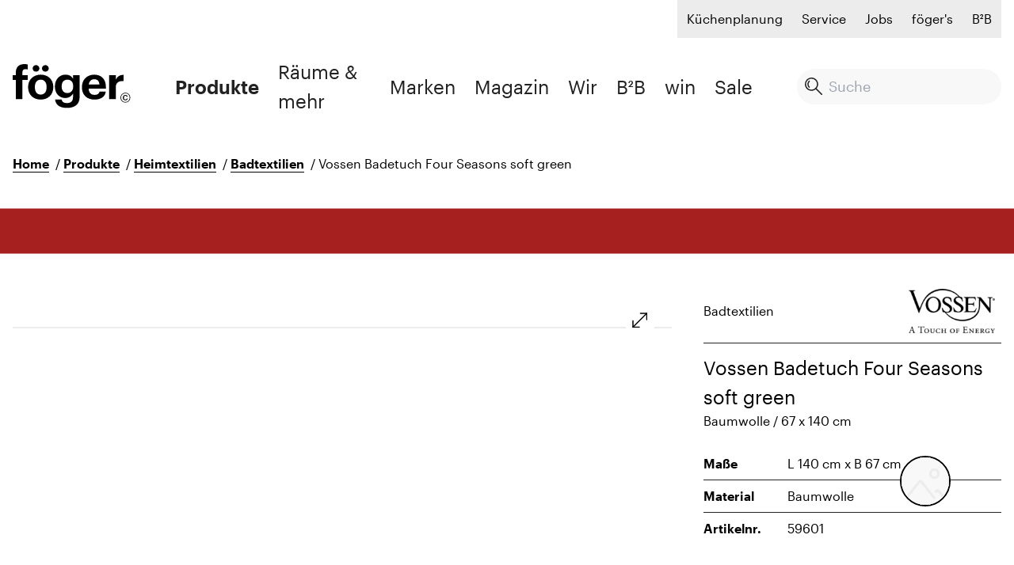

--- FILE ---
content_type: text/html
request_url: https://www.foeger.at/produkte/vossen-badetuch-four-seasons-soft-green
body_size: 36432
content:
<!DOCTYPE html>
<html class="" lang="de">
    <head>
        <meta charset="utf-8"><meta http-equiv="X-UA-Compatible" content="ie=edge"><meta name="viewport" content="width=device-width, initial-scale=1.0, maximum-scale=6.0, minimum-scale=1.0"><!-- Favicon & Meta --><link rel="icon" type="image/x-icon" href="/assets/favicon/favicon.svg"><link rel="canonical" href="https://www.foeger.at/produkte/vossen-badetuch-four-seasons-soft-green"><!-- Cookie Consent --><!-- Styles & Scripts --><!-- Head Output --><title>Vossen Badetuch Four Seasons soft green - Föger</title><meta property="og:title" content="Vossen Badetuch Four Seasons soft green" /><meta name="description" content="Entdecke stilvolles Wohnen mit Vossen Badetuch Four Seasons soft green von Vossen – ein ausgewähltes Badtextilien-Highlight, das dein Zuhause aufwertet. Willkommen dahoam. Einrichtungshaus Föger." /><meta property="og:description" content="Entdecke stilvolles Wohnen mit Vossen Badetuch Four Seasons soft green von Vossen – ein ausgewähltes Badtextilien-Highlight, das dein Zuhause aufwertet. Willkommen dahoam. Einrichtungshaus Föger." /><meta property="og:site_name" content="Föger" /><meta property="og:url" content="https://www.foeger.at/produkte/vossen-badetuch-four-seasons-soft-green" /><meta property="og:locale" content="de" /><link href="/cache-buster-1768488659/css/main.css" media="screen" rel="stylesheet" type="text/css" />    </head>

    <body           class="font-graphik"
          x-data="{ mobileNavOpen:false }"
          :class="{ 'mobile-nav-open': mobileNavOpen }"
    >
        
                    




<header class="NavigationComponent z-[1000] sticky top-0 left-0 w-full bg-white transition-shadow"
        x-ref="navigation"
        x-data="stickyNavigation($refs.navigation)"
        @scroll.window="doScroll();"
        :class="(!atTop && navigationVisible) && 'shadow-navigation'"
        :style="'top: ' + top + 'px;'"
>
    <div x-data="autoSuggestSearch()">
        
<div class="lg:hidden relative">
    <div class="flex justify-between container relative z-50 bg-white py-3">
        <a href="/" title="Föger">
            <img src="/assets/images/logo.svg" alt="Föger" title="Föger" width=151" height="56" class="h-9 w-auto aspect-logo">
        </a>

        <div class="flex">
            <ul class="flex space-x-4 items-center">


                <li @click="mobileNavOpen = !mobileNavOpen"
                    class="navbar-toggler relative cursor-pointer size-8"
                    :class="mobileNavOpen && 'active'"
                >
                    <svg viewBox="0 0 64 48">
                        <path d="M19,15 L45,15 C70,15 58,-2 49.0177126,7 L19,37"></path>
                        <path d="M19,24 L45,24 C61.2371586,24 57,49 41,33 L32,24"></path>
                        <path d="M45,33 L19,33 C-8,33 6,-2 22,14 L45,37"></path>
                    </svg>
                </li>
            </ul>
        </div>
    </div>

    <div x-cloak
         x-show="mobileNavOpen"
         class="fixed top-0 left-0 size-full z-40"
            x-transition:enter="transition ease-out duration-300"
            x-transition:enter-start="transform translate-x-full"
            x-transition:enter-end="transform translate-x-0"
            x-transition:leave="transition ease-in duration-300"
            x-transition:leave-start="transform translate-x-0"
            x-transition:leave-end="transform translate-x-full"
         @click.outside="mobileNavOpen = false"
    >
        <div class="absolute top-0 bottom-0 left-0 right-0 pt-16 flex flex-col justify-between bg-white overflow-x-hidden overflow-y-auto scroll-smooth">
            <div class="container">
                <div class="relative mb-5">
                    <form class="SearchComponent" x-on:submit.prevent="search()">
    <div class="relative flex justify-between items-center mt-auto">
        <a
                x-show="searchInput.length > 0"
                x-transition:enter="transition-opacity ease-out duration-500"
                x-transition:enter-start="opacity-0"
                x-transition:enter-end="opacity-100"
                x-transition:leave="transition ease-in duration-500"
                x-transition:leave-start="opacity-100"
                x-transition:leave-end="opacity-0"
                x-cloak
                href="javascript:void(0);"
                class="absolute top-1/2 right-8 transform -translate-y-1/2 z-10"
                @click="reset()"
        >
            <img src="/assets/images/cross.svg" alt="exitIcon"/>
        </a>

        <input type="text"
               x-model="searchInput"
               placeholder="Suche"
               class="text-gray-700 text-base leading-5 lg:text-18 lg:leading-37 bg-gray-300 rounded-30 font-graphik px-10 py-5 lg:py-1 flex justify-center items-center w-full outline-black"
               @keypress="searched = false; loading = true;"
               @keypress.debounce.700="search()"
        />
        <span class="absolute top-1/2 -translate-y-1/2 left-2.5">
            <img src="/assets/images/search.svg" alt="searchIcon"/>
        </span>
    </div>
</form>                </div>

                
<div x-show="searchInput.length > 0"
     x-transition:enter="transition ease-out duration-150"
     x-transition:enter-start="opacity-0 transform"
     x-transition:enter-end="opacity-100 transform"
     x-transition:leave="transition ease-in duration-150"
     x-transition:leave-start="opacity-100 transform"
     x-transition:leave-end="opacity-0 transform"
     x-data="{
        thumbnailDefinition: 'AutosuggestImage'
     }"
     x-cloak
     class="relative"
>
    <div class="rounded-10 lg:rounded-none mb-6 lg:mb-0 lg:absolute left-0 right-0 top-0 bg-gray-300 w-full py-3 md:py-4 lg:py-6 lg:min-h-[140px] lg:max-h-[calc(100vh-100px)]"
         :class="[(results) && 'lg:overflow-x-hidden lg:overflow-y-auto lg:smooth-scroll']"
    >
        <div class="container pb-8">
            <div x-show="loading && searchInput.length > 0 && !results"
                 x-transition:enter="transition-opacity ease-out duration-500"
                 x-transition:enter-start="opacity-0"
                 x-transition:enter-end="opacity-100"
                 x-transition:leave="transition ease-in duration-500"
                 x-transition:leave-start="opacity-100"
                 x-transition:leave-end="opacity-0"
                 class="absolute top-8 left-1/2 transform -translate-x-1/2 text-center">
                <div class="lds-roller">
    <div></div>
    <div></div>
    <div></div>
    <div></div>
    <div></div>
    <div></div>
    <div></div>
    <div></div>
</div>            </div>

            <div x-show="classOfGoods.length > 0">
                <p class="text-18 font-graphik font-semibold text-gray-700 mt-8">Föger Produktkategorien</p>
                <ul class="grid grid-cols-1 md:grid-cols-2 gap-x-4 gap-y-4 md:gap-y-0">
                    <template x-for="(items, index) in classOfGoods" :key="items.id">
                        <li class="pb-3 border-b border-gray-500">
                            <a :href="items.link" class="flex flex-row justify-between w-full py-3">
                                <span class="r-text-sm font-graphik leading-6 text-gray-700" x-text="items.title"></span>

                                    <svg class="acc-icon size-4 md:mr-4 lg:mr-9">
        <use xlink:href="/icons#acc-chevron-right"></use>
    </svg>

                            </a>
                        </li>
                    </template>
                </ul>
            </div>

            <div x-show="brands.length > 0">
                <p class="r-text-xs font-graphik font-semibold leading-37 text-gray-700 mt-8">Föger Marken</p>
                <ul class="grid grid-cols-1 md:grid-cols-2 gap-x-4 gap-y-4 md:gap-y-0">
                    <template x-for="brand in brands" :key="brand.id">
                        <li class="pb-4 md:pb-0 border-b border-gray-500">
                            <a :href="brand.link" class="flex items-center">
                                <img
                                    x-show="brand.originalLogoPath"
                                    :src="brand.originalLogoPath"
                                    :alt="brand.title"
                                    :title="brand.title"
                                    class="relative mr-8 w-24 shrink-0 aspect-image rounded-sm overflow-hidden object-contain"
                                >
                                <div class="flex flex-row justify-between items-center w-full py-3">
                                    <div class="flex flex-col sm:flex-row justify-between w-full py-3">
                                        <div>
                                            <h2 class="r-text-sm leading-6 text-gray-700 font-graphik"
                                                x-text="brand.title"></h2>
                                            <p class="r-text-xs leading-30 text-gray-700 font-graphik"
                                               x-text="brand.description"></p>
                                        </div>
                                        <p class="r-text-sm mt-2 sm:mt-0 leading-6 text-gray-700 font-graphik lg:ml-auto lg:mr-2"
                                           x-text="brand.price"></p>
                                    </div>

                                        <svg class="acc-icon size-4 md:mr-4 lg:mr-9">
        <use xlink:href="/icons#acc-chevron-right"></use>
    </svg>

                                </div>
                            </a>
                        </li>
                    </template>
                </ul>
            </div>

            <div x-show="articles.length > 0">
                <p class="r-text-xs font-graphik font-semibold leading-37 text-gray-700 mt-8">Föger Produkte</p>
                <ul class="grid grid-cols-1 md:grid-cols-2 gap-x-4 gap-y-4 md:gap-y-0">
                    <template x-for="items in articles" :key="items.id">
                        <li class="pb-4 md:pb-0 border-b border-gray-500">
                            <a :href="items.link" class="flex items-center">
                                <div class="relative mr-8 w-24 shrink-0 aspect-image rounded-sm overflow-hidden"
                                     x-data="{
                                        thumbnail: items.thumbnail,
                                        thumbnailDefinition: 'AutosuggestImage' + (items.thumbnailLayout === 'contain' ? 'Contain' : ''),
                                        alt: `${items.title ?? null} ${items.articleNumber ?? null}`,
                                        title: `${items.title ?? null} ${items.articleNumber ?? null}`,
                                    }"
                                >
                                    <div class="scale-110 absolute top-0 left-0 size-full transition-all transform duration-1000 hover:scale-105 lazy-load-wrap"
     data-lazy-remove="scale-110"
     data-lazy-add=""
     x-show="typeof thumbnail !== 'undefined' && thumbnail"
     x-data="{
        versions: typeof thumbnail?.versions !== 'undefined' && thumbnail?.versions ? thumbnail?.versions : [],
        alt: typeof alt !== 'undefined' && alt ? alt : '',
        title: typeof title !== 'undefined' && title ? title : '',
        width: thumbnail?.width ?? 0,
        height: thumbnail?.height ?? 0,
        placeholder: typeof thumbnail?.placeholder !== 'undefined' && thumbnail?.placeholder ? thumbnail?.placeholder : null,
        thumbnailDefinition: typeof thumbnailDefinition !== 'undefined' && thumbnailDefinition ? thumbnailDefinition : null,
     }"
>
    <picture class="">
        <template x-for="t in versions[thumbnailDefinition]">
            <source
                :media="`(min-width: ${t.breakpoint}px)`"
                :width="t.width"
                :height="t.height"
                :type="t.mimeType"
                :data-srcset="`${t.simple} 1x, ${t.retina} 2x`"
            >
        </template>

        <img class="lozad object-cover object-center absolute size-full"
             src="[data-uri]"
             :width="width"
             :height="height"
             :alt="alt"
             :title="title"
        >
    </picture>

    <img class="object-cover object-center absolute size-full lazy-load-placeholder"
         :src="placeholder ? placeholder : '[data-uri]'"
         data-lazy-remove=""
         data-lazy-add=""
         :alt="alt"
         :title="title">
</div>                                </div>

                                <div class="flex flex-row justify-between w-full py-3">
                                    <div>
                                        <h2 class="r-text-sm leading-6 text-gray-700 font-graphik"
                                            x-text="items.title"></h2>
                                        <p class="r-text-xs leading-30 text-gray-700 font-graphik"
                                           x-text="items.description"></p>

                                        <div class="r-text-sm mt-1 sm:mt-2 leading-6 text-gray-700 font-graphik font-semibold"
                                             x-text="formatPrice(items.lowestPrice)"></div>
                                    </div>

                                        <svg class="acc-icon size-4 md:mr-4 lg:mr-9">
        <use xlink:href="/icons#acc-chevron-right"></use>
    </svg>

                                </div>
                            </a>
                        </li>
                    </template>
                </ul>
            </div>

            <div x-show="magazineArticles.length > 0">
                <p class="r-text-xs font-graphik font-semibold leading-37 mb-4 mt-8">Föger Magazinartikel</p>
                <ul class="grid grid-cols-1 md:grid-cols-2 gap-4">
                    <template x-for="(items, index) in magazineArticles" :key="items.id">
                        <li class="pb-4 border-b border-gray-500"
                            class="md:!border-none">
                            <a :href="items.link" class="flex items-center h-full">
                                <div
                                        class="relative mr-8 w-24 shrink-0 aspect-image overflow-hidden rounded-sm"
                                        x-data="{
                                    thumbnail: items.thumbnail,
                                    alt: items.title,
                                    title: items.title
                                }"
                                >
                                    <div class="scale-110 absolute top-0 left-0 size-full transition-all transform duration-1000 hover:scale-105 lazy-load-wrap"
     data-lazy-remove="scale-110"
     data-lazy-add=""
     x-show="typeof thumbnail !== 'undefined' && thumbnail"
     x-data="{
        versions: typeof thumbnail?.versions !== 'undefined' && thumbnail?.versions ? thumbnail?.versions : [],
        alt: typeof alt !== 'undefined' && alt ? alt : '',
        title: typeof title !== 'undefined' && title ? title : '',
        width: thumbnail?.width ?? 0,
        height: thumbnail?.height ?? 0,
        placeholder: typeof thumbnail?.placeholder !== 'undefined' && thumbnail?.placeholder ? thumbnail?.placeholder : null,
        thumbnailDefinition: typeof thumbnailDefinition !== 'undefined' && thumbnailDefinition ? thumbnailDefinition : null,
     }"
>
    <picture class="">
        <template x-for="t in versions[thumbnailDefinition]">
            <source
                :media="`(min-width: ${t.breakpoint}px)`"
                :width="t.width"
                :height="t.height"
                :type="t.mimeType"
                :data-srcset="`${t.simple} 1x, ${t.retina} 2x`"
            >
        </template>

        <img class="lozad object-cover object-center absolute size-full"
             src="[data-uri]"
             :width="width"
             :height="height"
             :alt="alt"
             :title="title"
        >
    </picture>

    <img class="object-cover object-center absolute size-full lazy-load-placeholder"
         :src="placeholder ? placeholder : '[data-uri]'"
         data-lazy-remove=""
         data-lazy-add=""
         :alt="alt"
         :title="title">
</div>                                </div>

                                <div class="flex justify-between w-full">
                                    <h2 class="r-text-sm font-graphik md:leading-6 text-gray-700 max-w-[14.0625rem]"
                                        x-text="items.title"></h2>

                                        <svg class="acc-icon size-4 md:mr-4 lg:mr-9">
        <use xlink:href="/icons#acc-chevron-right"></use>
    </svg>

                                </div>
                            </a>
                        </li>
                    </template>
                </ul>
            </div>

            <div x-show="documents.length > 0">
                <p class="r-text-xs font-graphik font-semibold leading-37 mb-4  mt-8">Mehr von Föger</p>
                <ul class="grid grid-cols-1 md:grid-cols-2 gap-4">
                    <template x-for="(items, index) in documents" :key="items.id">
                        <li class="pb-4 border-b border-gray-500"
                            class="md:!border-none">
                            <a :href="items.link" class="flex items-center h-full">
                                <div class="flex justify-between w-full">
                                    <h2 class="r-text-sm font-graphik md:leading-6 text-gray-700 max-w-[14.0625rem]"
                                        x-text="items.title"></h2>

                                        <svg class="acc-icon size-4 md:mr-4 lg:mr-9">
        <use xlink:href="/icons#acc-chevron-right"></use>
    </svg>

                                </div>
                            </a>
                        </li>
                    </template>
                </ul>
            </div>

            <div class="text-center" x-show="searched && searchInput.length >= 3 && !loading && !results">
                Leider nichts gefunden
            </div>
        </div>
    </div>
</div>
                <ul class="flex flex-col mb-12" x-data="{ openSubmenu: false }"
                    :class="[!openSubmenu && 'space-y-5']"
                    x-effect="open && (openSubmenu = false)"
                >
                                                                        <li x-data="{
                        firstLevel: [{&quot;title&quot;:&quot;Wohnen&quot;,&quot;image&quot;:&quot;\/Icons\/wohnen.svg&quot;,&quot;link&quot;:&quot;\/produkte\/wohnen&quot;,&quot;secondLevel&quot;:[{&quot;title&quot;:&quot;Sofas &amp; Couches&quot;,&quot;image&quot;:null,&quot;link&quot;:&quot;\/produkte\/sofas-couches&quot;,&quot;secondLevel&quot;:null},{&quot;title&quot;:&quot;Wohnw\u00e4nde&quot;,&quot;image&quot;:null,&quot;link&quot;:&quot;\/produkte\/wohnwaende&quot;,&quot;secondLevel&quot;:null},{&quot;title&quot;:&quot;Couchtische &amp; Beistelltische&quot;,&quot;image&quot;:null,&quot;link&quot;:&quot;\/produkte\/couchtische-beistelltische&quot;,&quot;secondLevel&quot;:null},{&quot;title&quot;:&quot;Kommoden &amp; Sideboards&quot;,&quot;image&quot;:null,&quot;link&quot;:&quot;\/produkte\/kommoden-sideboards&quot;,&quot;secondLevel&quot;:null},{&quot;title&quot;:&quot;Sessel &amp; Hocker&quot;,&quot;image&quot;:null,&quot;link&quot;:&quot;\/produkte\/sessel-hocker&quot;,&quot;secondLevel&quot;:null},{&quot;title&quot;:&quot;Relaxsessel&quot;,&quot;image&quot;:null,&quot;link&quot;:&quot;\/produkte\/relaxsessel&quot;,&quot;secondLevel&quot;:null},{&quot;title&quot;:&quot;Garderoben&quot;,&quot;image&quot;:null,&quot;link&quot;:&quot;\/produkte\/garderoben&quot;,&quot;secondLevel&quot;:null},{&quot;title&quot;:&quot;Homeoffice&quot;,&quot;image&quot;:null,&quot;link&quot;:&quot;\/produkte\/homeoffice&quot;,&quot;secondLevel&quot;:null}]},{&quot;title&quot;:&quot;Schlafen&quot;,&quot;image&quot;:&quot;\/Icons\/schlafen.svg&quot;,&quot;link&quot;:&quot;\/produkte\/schlafen&quot;,&quot;secondLevel&quot;:[{&quot;title&quot;:&quot;Betten&quot;,&quot;image&quot;:null,&quot;link&quot;:&quot;\/produkte\/betten&quot;,&quot;secondLevel&quot;:null},{&quot;title&quot;:&quot;Kinder- und Jugendzimmer&quot;,&quot;image&quot;:null,&quot;link&quot;:&quot;\/produkte\/jugendzimmer&quot;,&quot;secondLevel&quot;:null},{&quot;title&quot;:&quot;Schlafzimmerzubeh\u00f6r&quot;,&quot;image&quot;:null,&quot;link&quot;:&quot;\/produkte\/zubehor-and-sonstiges-schlafen&quot;,&quot;secondLevel&quot;:null},{&quot;title&quot;:&quot;Kinderzimmer&quot;,&quot;image&quot;:null,&quot;link&quot;:&quot;\/produkte\/kinderzimmer&quot;,&quot;secondLevel&quot;:null},{&quot;title&quot;:&quot;Kleiderschr\u00e4nke&quot;,&quot;image&quot;:null,&quot;link&quot;:&quot;\/produkte\/kleiderschraenke&quot;,&quot;secondLevel&quot;:null},{&quot;title&quot;:&quot;Kommoden &amp; Nakos&quot;,&quot;image&quot;:null,&quot;link&quot;:&quot;\/produkte\/kommoden-and-nakos&quot;,&quot;secondLevel&quot;:null},{&quot;title&quot;:&quot;Matratzen &amp; Lattenrost&quot;,&quot;image&quot;:null,&quot;link&quot;:&quot;\/produkte\/matratzen-lattenrost&quot;,&quot;secondLevel&quot;:null},{&quot;title&quot;:&quot;Schlafzimmer&quot;,&quot;image&quot;:null,&quot;link&quot;:&quot;\/produkte\/schlafzimmer&quot;,&quot;secondLevel&quot;:null}]},{&quot;title&quot;:&quot;K\u00fcchen&quot;,&quot;image&quot;:&quot;\/Icons\/kueche.svg&quot;,&quot;link&quot;:&quot;\/produkte\/kuechen&quot;,&quot;secondLevel&quot;:[{&quot;title&quot;:&quot;Einbauk\u00fcchen&quot;,&quot;image&quot;:null,&quot;link&quot;:&quot;\/produkte\/einbaukuechen&quot;,&quot;secondLevel&quot;:null}]},{&quot;title&quot;:&quot;Essen&quot;,&quot;image&quot;:&quot;\/Icons\/essen.svg&quot;,&quot;link&quot;:&quot;\/produkte\/essen&quot;,&quot;secondLevel&quot;:[{&quot;title&quot;:&quot;Esstische&quot;,&quot;image&quot;:null,&quot;link&quot;:&quot;\/produkte\/esstische&quot;,&quot;secondLevel&quot;:null},{&quot;title&quot;:&quot;Essgruppen&quot;,&quot;image&quot;:null,&quot;link&quot;:&quot;\/produkte\/essgruppen&quot;,&quot;secondLevel&quot;:null},{&quot;title&quot;:&quot;St\u00fchle &amp; B\u00e4nke&quot;,&quot;image&quot;:null,&quot;link&quot;:&quot;\/produkte\/stuehle-baenke&quot;,&quot;secondLevel&quot;:null},{&quot;title&quot;:&quot;Barhocker&quot;,&quot;image&quot;:null,&quot;link&quot;:&quot;\/produkte\/barhocker&quot;,&quot;secondLevel&quot;:null}]},{&quot;title&quot;:&quot;Garten&quot;,&quot;image&quot;:&quot;\/Icons\/garten.svg&quot;,&quot;link&quot;:&quot;\/produkte\/garten&quot;,&quot;secondLevel&quot;:[{&quot;title&quot;:&quot;Gartenst\u00fchle&quot;,&quot;image&quot;:null,&quot;link&quot;:&quot;\/produkte\/gartenstuehle&quot;,&quot;secondLevel&quot;:null},{&quot;title&quot;:&quot;Gartentische&quot;,&quot;image&quot;:null,&quot;link&quot;:&quot;\/produkte\/gartentische&quot;,&quot;secondLevel&quot;:null},{&quot;title&quot;:&quot;Loungem\u00f6bel&quot;,&quot;image&quot;:null,&quot;link&quot;:&quot;\/produkte\/loungemoebel&quot;,&quot;secondLevel&quot;:null},{&quot;title&quot;:&quot;Gartenliegen &amp; Relaxm\u00f6bel&quot;,&quot;image&quot;:null,&quot;link&quot;:&quot;\/produkte\/gartenliegen-relaxmobel&quot;,&quot;secondLevel&quot;:null},{&quot;title&quot;:&quot;Gartenm\u00f6bel Set&quot;,&quot;image&quot;:null,&quot;link&quot;:&quot;\/produkte\/gartenmoebel-set&quot;,&quot;secondLevel&quot;:null},{&quot;title&quot;:&quot;Gartenb\u00e4nke&quot;,&quot;image&quot;:null,&quot;link&quot;:&quot;\/produkte\/gartenbaenke&quot;,&quot;secondLevel&quot;:null},{&quot;title&quot;:&quot;Sonnenschirme&quot;,&quot;image&quot;:null,&quot;link&quot;:&quot;\/produkte\/sonnenschirme&quot;,&quot;secondLevel&quot;:null},{&quot;title&quot;:&quot;Gartenzubeh\u00f6r &amp; Sonstiges&quot;,&quot;image&quot;:null,&quot;link&quot;:&quot;\/produkte\/zubehoer-sonstiges-garten&quot;,&quot;secondLevel&quot;:null}]},{&quot;title&quot;:&quot;Boden&quot;,&quot;image&quot;:&quot;\/Icons\/boden.svg&quot;,&quot;link&quot;:&quot;\/produkte\/boden&quot;,&quot;secondLevel&quot;:[{&quot;title&quot;:&quot;Parkett&quot;,&quot;image&quot;:null,&quot;link&quot;:&quot;\/produkte\/parkett&quot;,&quot;secondLevel&quot;:null},{&quot;title&quot;:&quot;Teppichb\u00f6den&quot;,&quot;image&quot;:null,&quot;link&quot;:&quot;\/produkte\/teppichboden&quot;,&quot;secondLevel&quot;:null},{&quot;title&quot;:&quot;Teppiche&quot;,&quot;image&quot;:null,&quot;link&quot;:&quot;\/produkte\/abgepasste-teppiche&quot;,&quot;secondLevel&quot;:null},{&quot;title&quot;:&quot;Vinyl&quot;,&quot;image&quot;:null,&quot;link&quot;:&quot;\/produkte\/vinyl&quot;,&quot;secondLevel&quot;:null}]},{&quot;title&quot;:&quot;Lampen&quot;,&quot;image&quot;:&quot;\/Icons\/lampen.svg&quot;,&quot;link&quot;:&quot;\/produkte\/lampen&quot;,&quot;secondLevel&quot;:[{&quot;title&quot;:&quot;Stehlampen&quot;,&quot;image&quot;:null,&quot;link&quot;:&quot;\/produkte\/stehlampen&quot;,&quot;secondLevel&quot;:null},{&quot;title&quot;:&quot;Outdoorlampen&quot;,&quot;image&quot;:null,&quot;link&quot;:&quot;\/produkte\/outdoorlampen&quot;,&quot;secondLevel&quot;:null},{&quot;title&quot;:&quot;Lampenzubeh\u00f6r&quot;,&quot;image&quot;:null,&quot;link&quot;:&quot;\/produkte\/zubehor-and-sonstiges-lampen&quot;,&quot;secondLevel&quot;:null},{&quot;title&quot;:&quot;Tischlampen&quot;,&quot;image&quot;:null,&quot;link&quot;:&quot;\/produkte\/tischlampen&quot;,&quot;secondLevel&quot;:null},{&quot;title&quot;:&quot;H\u00e4ngeleuchten&quot;,&quot;image&quot;:null,&quot;link&quot;:&quot;\/produkte\/hangeleuchten&quot;,&quot;secondLevel&quot;:null},{&quot;title&quot;:&quot;Deckenleuchten&quot;,&quot;image&quot;:null,&quot;link&quot;:&quot;\/produkte\/deckenleuchten&quot;,&quot;secondLevel&quot;:null},{&quot;title&quot;:&quot;Wandleuchten&quot;,&quot;image&quot;:null,&quot;link&quot;:&quot;\/produkte\/wandleuchten&quot;,&quot;secondLevel&quot;:null}]},{&quot;title&quot;:&quot;Heimtextilien&quot;,&quot;image&quot;:&quot;\/Icons\/heimtextil.svg&quot;,&quot;link&quot;:&quot;\/produkte\/heimtextilien&quot;,&quot;secondLevel&quot;:[{&quot;title&quot;:&quot;Wohntextilien&quot;,&quot;image&quot;:null,&quot;link&quot;:&quot;\/produkte\/wohntextilien&quot;,&quot;secondLevel&quot;:null},{&quot;title&quot;:&quot;Bettw\u00e4sche &amp; Leint\u00fccher&quot;,&quot;image&quot;:null,&quot;link&quot;:&quot;\/produkte\/bettwasche-and-leintucher&quot;,&quot;secondLevel&quot;:null},{&quot;title&quot;:&quot;Kopfkissen &amp; Bettdecken&quot;,&quot;image&quot;:null,&quot;link&quot;:&quot;\/produkte\/kopfkissen-and-bettdecken&quot;,&quot;secondLevel&quot;:null},{&quot;title&quot;:&quot;Badtextilien&quot;,&quot;image&quot;:null,&quot;link&quot;:&quot;\/produkte\/badtextilien&quot;,&quot;secondLevel&quot;:null}]},{&quot;title&quot;:&quot;Conceptstore&quot;,&quot;image&quot;:&quot;\/Icons\/conceptstore.svg&quot;,&quot;link&quot;:&quot;\/produkte\/conceptstore&quot;,&quot;secondLevel&quot;:[{&quot;title&quot;:&quot;Accessoires&quot;,&quot;image&quot;:null,&quot;link&quot;:&quot;\/produkte\/accessoires&quot;,&quot;secondLevel&quot;:null},{&quot;title&quot;:&quot;B\u00fccher&quot;,&quot;image&quot;:null,&quot;link&quot;:&quot;\/produkte\/buecher&quot;,&quot;secondLevel&quot;:null},{&quot;title&quot;:&quot;Deko&quot;,&quot;image&quot;:null,&quot;link&quot;:&quot;\/produkte\/deko&quot;,&quot;secondLevel&quot;:null},{&quot;title&quot;:&quot;Elektronik&quot;,&quot;image&quot;:null,&quot;link&quot;:&quot;\/produkte\/elektronik&quot;,&quot;secondLevel&quot;:null},{&quot;title&quot;:&quot;Geschirr &amp; Besteck&quot;,&quot;image&quot;:null,&quot;link&quot;:&quot;\/produkte\/geschirr-und-besteck&quot;,&quot;secondLevel&quot;:null},{&quot;title&quot;:&quot;Papeterie&quot;,&quot;image&quot;:null,&quot;link&quot;:&quot;\/produkte\/papeterie&quot;,&quot;secondLevel&quot;:null},{&quot;title&quot;:&quot;Pflegeprodukte&quot;,&quot;image&quot;:null,&quot;link&quot;:&quot;\/produkte\/pflegepropdukte&quot;,&quot;secondLevel&quot;:null},{&quot;title&quot;:&quot;Gl\u00fccksgriffe - Wild Picks&quot;,&quot;image&quot;:null,&quot;link&quot;:&quot;\/produkte\/sonstiges&quot;,&quot;secondLevel&quot;:null},{&quot;title&quot;:&quot;Spiele&quot;,&quot;image&quot;:null,&quot;link&quot;:&quot;\/produkte\/spiele&quot;,&quot;secondLevel&quot;:null}]},{&quot;title&quot;:&quot;Gutscheine&quot;,&quot;image&quot;:&quot;\/Icons\/icons_Webseite_2023_newsletter.svg&quot;,&quot;link&quot;:&quot;\/produkte\/gutscheine&quot;,&quot;secondLevel&quot;:null}],
                        topIndex: 0,
                        openLink: false,
                        titleSubCategory: '',
                        linkSubCategory: '',
                        dataToSecondLevel: null,
                        hasSecondLevel: false,
                        categoryImage: null
                        }"
                                @click="firstLevel && firstLevel.length > 0 && (openLink = true)"
                                @click.outside="openLink = false, titleSubCategory = '', linkSubCategory = '', dataToSecondLevel = null"
                            >
                                <div x-show="!openSubmenu"
                                     class="flex items-center justify-between font-graphik text-28 leading-10 text-gray-700 "
                                     @click="(firstLevel != null && firstLevel.length > 0) && $event.preventDefault();"
                                >
                                    <a
                                       href="/produkte"
                                       target=""
                                       class="font-semibold hover-underline-animation-alt"
                                       :class="openLink && 'hover-underline-animation'"
                                    >
                                        Produkte
                                    </a>

                                                                            <div class="transition transition-transform duration-500 rotate-90"
                                             :class="openLink && '!-rotate-90'"
                                        >
                                                <svg class="acc-icon size-3">
        <use xlink:href="/icons#acc-arrow-right"></use>
    </svg>

                                        </div>
                                                                    </div>

                                <div
                                        x-show="openLink"
                                        x-cloak
                                        x-transition:enter="transition-opacity ease-out duration-500 opacity-0"
                                        x-transition:enter-start="opacity-0"
                                        x-transition:enter-end="opacity-100"
                                        x-transition:leave="transition-opacity ease-in duration-0 opacity-0"
                                        class="w-full"
                                        @click.outside="openLink = false">
                                    <div class="flex flex-col w-full"
                                         @click.outside="titleSubCategory = '', linkSubCategory = '', dataToSecondLevel = null">
                                        <ul
                                                x-show="!openSubmenu"

                                                class="space-y-4">

                                                                                            <li class="flex items-center col-span-2 mt-4">
                                                    <a href="/produkte" class="font-semibold flex font-graphik text-20 leading-6 text-gray-700 hover-underline-animation">
                                                        Produkte  anzeigen
                                                    </a>
                                                </li>
                                            
                                            <template x-for="(subItems, index) in firstLevel">
                                                <li x-data="{ id: $id('submenu-item-mobile'), subSubItems: subItems.secondLevel}"
                                                    x-effect="hasSecondLevel = !!subItems.secondLevel" class="flex"
                                                    :class="[(hasSecondLevel && index === firstLevel.length - 1) && 'border-gray-700 pb-6']">

                                                    <div x-show="subItems.image" class="relative size-8 mr-3">
                                                        <img :src="subItems.image"
                                                             class="absolute object-contain object-center top-0 left-0 size-full">
                                                    </div>

                                                    <div class="w-full flex items-center justify-between font-graphik text-20 leading-6 text-gray-700"
                                                         @click="if(subSubItems != null && subSubItems.length > 0) { openSubmenu = true; dataToSecondLevel = subSubItems; titleSubCategory = subItems.title; linkSubCategory = (subItems.link ?? ''); if(!!subItems.image) { (categoryImage = subItems.image) }; $event.preventDefault(); }"
                                                    >
                                                        <a :id="id"
                                                           :href="subItems.link"
                                                           :target="subItems.target"
                                                           class="hover-underline-animation"
                                                        >
                                                            <span x-text="subItems.title"></span>
                                                        </a>

                                                        <span x-show="subSubItems != null && subSubItems.length > 0">    <svg class="acc-icon size-3">
        <use xlink:href="/icons#acc-arrow-right"></use>
    </svg>
</span>
                                                    </div>
                                                </li>
                                            </template>
                                        </ul>

                                        <ul x-show="openSubmenu" class="space-y-5">
                                            <li class="mb-6 flex items-center justify-between">
                                                <div class="flex items-center">
                                                    <img x-show="categoryImage" :src="categoryImage"
                                                         class="w-8 object-contain mr-4">
                                                    <span x-text="titleSubCategory"
                                                          class="font-semibold text-gray-700 text-28 leading-10 font-graphik"></span>
                                                </div>

                                                <p class="text-7 hover-underline-animation-alt cursor-pointer"
                                                   @click="openSubmenu = false">Zurück</p>
                                            </li>

                                            <li x-show="linkSubCategory">
                                                <a :href="linkSubCategory"
                                                   class="font-semibold flex font-graphik text-20 leading-6 text-gray-700 hover-underline-animation"
                                                   x-text="titleSubCategory + ' anzeigen'"></a>
                                            </li>

                                            <template x-for="subSubItem in dataToSecondLevel">
                                                <li class="">
                                                    <a :href="subSubItem.link"
                                                       :target="subSubItem.target"
                                                       class="font-graphik text-20 leading-6 text-gray-700 hover-underline-animation"
                                                       x-text="subSubItem.title"></a>
                                                </li>
                                            </template>
                                        </ul>

                                            <div x-show="openSubmenu || !hasSecondLevel" class="lg:max-w-xs w-full border-t border-gray-700 pt-6 mt-6 lg:mt-0 lg:border-0 md:pl-3 lg:pt-0 lg:pl-0">
        <p class="text-16 md:text-14 font-graphik font-semibold mb-6">
            Dein Superdeal beim WSV
        </p>

        <div class="relative w-full aspect-video mb-6 rounded-10 overflow-hidden">
                        <a href="/wsv">
                
                <div class="lazy-load-wrap" data-lazy-remove="" data-lazy-add=""><picture >
	<source data-srcset="/_default_upload_bucket/15998/image-thumb__15998__NavigationTeaser/Einrichtungshaus%20F%C3%B6ger_Teaserbild_WSV_2025_1920x1920px_Sujet-1_Bubble.4a809938.webp 1x, /_default_upload_bucket/15998/image-thumb__15998__NavigationTeaser/Einrichtungshaus%20F%C3%B6ger_Teaserbild_WSV_2025_1920x1920px_Sujet-1_Bubble@2x.4a809938.webp 2x" type="image/webp" />
	<source data-srcset="/_default_upload_bucket/15998/image-thumb__15998__NavigationTeaser/Einrichtungshaus%20F%C3%B6ger_Teaserbild_WSV_2025_1920x1920px_Sujet-1_Bubble.4a809938.jpg 1x, /_default_upload_bucket/15998/image-thumb__15998__NavigationTeaser/Einrichtungshaus%20F%C3%B6ger_Teaserbild_WSV_2025_1920x1920px_Sujet-1_Bubble@2x.4a809938.jpg 2x" type="image/jpeg" />
	<img class="lozad object-cover object-center aspect-video absolute size-full" data-src="/_default_upload_bucket/15998/image-thumb__15998__NavigationTeaser/Einrichtungshaus%20F%C3%B6ger_Teaserbild_WSV_2025_1920x1920px_Sujet-1_Bubble.4a809938.jpg" src="[data-uri]" alt=""  data-srcset="/_default_upload_bucket/15998/image-thumb__15998__NavigationTeaser/Einrichtungshaus%20F%C3%B6ger_Teaserbild_WSV_2025_1920x1920px_Sujet-1_Bubble.4a809938.jpg 1x, /_default_upload_bucket/15998/image-thumb__15998__NavigationTeaser/Einrichtungshaus%20F%C3%B6ger_Teaserbild_WSV_2025_1920x1920px_Sujet-1_Bubble@2x.4a809938.jpg 2x" />
</picture>
<img class="object-cover object-center aspect-video absolute size-full lazy-load-placeholder" src="[data-uri]" data-lazy-remove="" data-lazy-add="" alt="" title=""/></div>

                            </a>
                    </div>

                    <a class="hover-underline-animation-alt font-graphik text-gray-700 text-base leading-5"
               href="/wsv">mehr dazu</a>
            </div>
                                    </div>
                                </div>
                            </li>
                                                                                                <li x-data="{
                        firstLevel: [{&quot;title&quot;:&quot;Wohnzimmer&quot;,&quot;link&quot;:&quot;\/raeume\/wohnzimmer&quot;,&quot;target&quot;:null,&quot;image&quot;:&quot;&quot;,&quot;secondLevel&quot;:null},{&quot;title&quot;:&quot;Schlafzimmer&quot;,&quot;link&quot;:&quot;\/raeume\/schlafzimmer&quot;,&quot;target&quot;:null,&quot;image&quot;:&quot;&quot;,&quot;secondLevel&quot;:null},{&quot;title&quot;:&quot;K\u00fcche&quot;,&quot;link&quot;:&quot;\/raeume\/kueche&quot;,&quot;target&quot;:null,&quot;image&quot;:&quot;&quot;,&quot;secondLevel&quot;:null},{&quot;title&quot;:&quot;Esszimmer&quot;,&quot;link&quot;:&quot;\/raeume\/esszimmer&quot;,&quot;target&quot;:null,&quot;image&quot;:&quot;&quot;,&quot;secondLevel&quot;:null},{&quot;title&quot;:&quot;Garten&quot;,&quot;link&quot;:&quot;\/raeume\/garten&quot;,&quot;target&quot;:null,&quot;image&quot;:&quot;&quot;,&quot;secondLevel&quot;:null},{&quot;title&quot;:&quot;&amp; mehr&quot;,&quot;link&quot;:&quot;\/raeume\/mehr&quot;,&quot;target&quot;:null,&quot;image&quot;:&quot;&quot;,&quot;secondLevel&quot;:[{&quot;title&quot;:&quot;Boden&quot;,&quot;link&quot;:&quot;\/boden&quot;,&quot;target&quot;:null,&quot;image&quot;:&quot;&quot;,&quot;secondLevel&quot;:null},{&quot;title&quot;:&quot;Heimtextilien&quot;,&quot;link&quot;:&quot;\/raeume\/heimtextilien&quot;,&quot;target&quot;:null,&quot;image&quot;:&quot;&quot;,&quot;secondLevel&quot;:null},{&quot;title&quot;:&quot;Lampen&quot;,&quot;link&quot;:&quot;\/raeume\/lampen&quot;,&quot;target&quot;:null,&quot;image&quot;:&quot;&quot;,&quot;secondLevel&quot;:null},{&quot;title&quot;:&quot;Junges Wohnen&quot;,&quot;link&quot;:&quot;\/raeume\/junges-wohnen&quot;,&quot;target&quot;:null,&quot;image&quot;:&quot;&quot;,&quot;secondLevel&quot;:null}]}],
                        topIndex: 0,
                        openLink: false,
                        titleSubCategory: '',
                        linkSubCategory: '',
                        dataToSecondLevel: null,
                        hasSecondLevel: false,
                        categoryImage: null
                        }"
                                @click="firstLevel && firstLevel.length > 0 && (openLink = true)"
                                @click.outside="openLink = false, titleSubCategory = '', linkSubCategory = '', dataToSecondLevel = null"
                            >
                                <div x-show="!openSubmenu"
                                     class="flex items-center justify-between font-graphik text-28 leading-10 text-gray-700 "
                                     @click="(firstLevel != null && firstLevel.length > 0) && $event.preventDefault();"
                                >
                                    <a
                                       href="/raeume"
                                       target=""
                                       class="hover-underline-animation"
                                       :class="openLink && 'hover-underline-animation'"
                                    >
                                        Räume &amp; mehr
                                    </a>

                                                                            <div class="transition transition-transform duration-500 rotate-90"
                                             :class="openLink && '!-rotate-90'"
                                        >
                                                <svg class="acc-icon size-3">
        <use xlink:href="/icons#acc-arrow-right"></use>
    </svg>

                                        </div>
                                                                    </div>

                                <div
                                        x-show="openLink"
                                        x-cloak
                                        x-transition:enter="transition-opacity ease-out duration-500 opacity-0"
                                        x-transition:enter-start="opacity-0"
                                        x-transition:enter-end="opacity-100"
                                        x-transition:leave="transition-opacity ease-in duration-0 opacity-0"
                                        class="w-full"
                                        @click.outside="openLink = false">
                                    <div class="flex flex-col w-full"
                                         @click.outside="titleSubCategory = '', linkSubCategory = '', dataToSecondLevel = null">
                                        <ul
                                                x-show="!openSubmenu"

                                                class="space-y-4">

                                                                                            <li class="flex items-center col-span-2 mt-4">
                                                    <a href="/raeume" class="font-semibold flex font-graphik text-20 leading-6 text-gray-700 hover-underline-animation">
                                                        Räume &amp; mehr  anzeigen
                                                    </a>
                                                </li>
                                            
                                            <template x-for="(subItems, index) in firstLevel">
                                                <li x-data="{ id: $id('submenu-item-mobile'), subSubItems: subItems.secondLevel}"
                                                    x-effect="hasSecondLevel = !!subItems.secondLevel" class="flex"
                                                    :class="[(hasSecondLevel && index === firstLevel.length - 1) && 'border-gray-700 pb-6']">

                                                    <div x-show="subItems.image" class="relative size-8 mr-3">
                                                        <img :src="subItems.image"
                                                             class="absolute object-contain object-center top-0 left-0 size-full">
                                                    </div>

                                                    <div class="w-full flex items-center justify-between font-graphik text-20 leading-6 text-gray-700"
                                                         @click="if(subSubItems != null && subSubItems.length > 0) { openSubmenu = true; dataToSecondLevel = subSubItems; titleSubCategory = subItems.title; linkSubCategory = (subItems.link ?? ''); if(!!subItems.image) { (categoryImage = subItems.image) }; $event.preventDefault(); }"
                                                    >
                                                        <a :id="id"
                                                           :href="subItems.link"
                                                           :target="subItems.target"
                                                           class="hover-underline-animation"
                                                        >
                                                            <span x-text="subItems.title"></span>
                                                        </a>

                                                        <span x-show="subSubItems != null && subSubItems.length > 0">    <svg class="acc-icon size-3">
        <use xlink:href="/icons#acc-arrow-right"></use>
    </svg>
</span>
                                                    </div>
                                                </li>
                                            </template>
                                        </ul>

                                        <ul x-show="openSubmenu" class="space-y-5">
                                            <li class="mb-6 flex items-center justify-between">
                                                <div class="flex items-center">
                                                    <img x-show="categoryImage" :src="categoryImage"
                                                         class="w-8 object-contain mr-4">
                                                    <span x-text="titleSubCategory"
                                                          class="font-semibold text-gray-700 text-28 leading-10 font-graphik"></span>
                                                </div>

                                                <p class="text-7 hover-underline-animation-alt cursor-pointer"
                                                   @click="openSubmenu = false">Zurück</p>
                                            </li>

                                            <li x-show="linkSubCategory">
                                                <a :href="linkSubCategory"
                                                   class="font-semibold flex font-graphik text-20 leading-6 text-gray-700 hover-underline-animation"
                                                   x-text="titleSubCategory + ' anzeigen'"></a>
                                            </li>

                                            <template x-for="subSubItem in dataToSecondLevel">
                                                <li class="">
                                                    <a :href="subSubItem.link"
                                                       :target="subSubItem.target"
                                                       class="font-graphik text-20 leading-6 text-gray-700 hover-underline-animation"
                                                       x-text="subSubItem.title"></a>
                                                </li>
                                            </template>
                                        </ul>

                                            <div x-show="openSubmenu || !hasSecondLevel" class="lg:max-w-xs w-full border-t border-gray-700 pt-6 mt-6 lg:mt-0 lg:border-0 md:pl-3 lg:pt-0 lg:pl-0">
        <p class="text-16 md:text-14 font-graphik font-semibold mb-6">
            Dein Superdeal beim WSV
        </p>

        <div class="relative w-full aspect-video mb-6 rounded-10 overflow-hidden">
                        <a href="/wsv">
                
                <div class="lazy-load-wrap" data-lazy-remove="" data-lazy-add=""><picture >
	<source data-srcset="/_default_upload_bucket/15998/image-thumb__15998__NavigationTeaser/Einrichtungshaus%20F%C3%B6ger_Teaserbild_WSV_2025_1920x1920px_Sujet-1_Bubble.4a809938.webp 1x, /_default_upload_bucket/15998/image-thumb__15998__NavigationTeaser/Einrichtungshaus%20F%C3%B6ger_Teaserbild_WSV_2025_1920x1920px_Sujet-1_Bubble@2x.4a809938.webp 2x" type="image/webp" />
	<source data-srcset="/_default_upload_bucket/15998/image-thumb__15998__NavigationTeaser/Einrichtungshaus%20F%C3%B6ger_Teaserbild_WSV_2025_1920x1920px_Sujet-1_Bubble.4a809938.jpg 1x, /_default_upload_bucket/15998/image-thumb__15998__NavigationTeaser/Einrichtungshaus%20F%C3%B6ger_Teaserbild_WSV_2025_1920x1920px_Sujet-1_Bubble@2x.4a809938.jpg 2x" type="image/jpeg" />
	<img class="lozad object-cover object-center aspect-video absolute size-full" data-src="/_default_upload_bucket/15998/image-thumb__15998__NavigationTeaser/Einrichtungshaus%20F%C3%B6ger_Teaserbild_WSV_2025_1920x1920px_Sujet-1_Bubble.4a809938.jpg" src="[data-uri]" alt=""  data-srcset="/_default_upload_bucket/15998/image-thumb__15998__NavigationTeaser/Einrichtungshaus%20F%C3%B6ger_Teaserbild_WSV_2025_1920x1920px_Sujet-1_Bubble.4a809938.jpg 1x, /_default_upload_bucket/15998/image-thumb__15998__NavigationTeaser/Einrichtungshaus%20F%C3%B6ger_Teaserbild_WSV_2025_1920x1920px_Sujet-1_Bubble@2x.4a809938.jpg 2x" />
</picture>
<img class="object-cover object-center aspect-video absolute size-full lazy-load-placeholder" src="[data-uri]" data-lazy-remove="" data-lazy-add="" alt="" title=""/></div>

                            </a>
                    </div>

                    <a class="hover-underline-animation-alt font-graphik text-gray-700 text-base leading-5"
               href="/wsv">mehr dazu</a>
            </div>
                                    </div>
                                </div>
                            </li>
                                                                                                <li x-data="{
                        firstLevel: [],
                        topIndex: 0,
                        openLink: false,
                        titleSubCategory: '',
                        linkSubCategory: '',
                        dataToSecondLevel: null,
                        hasSecondLevel: false,
                        categoryImage: null
                        }"
                                @click="firstLevel && firstLevel.length > 0 && (openLink = true)"
                                @click.outside="openLink = false, titleSubCategory = '', linkSubCategory = '', dataToSecondLevel = null"
                            >
                                <div x-show="!openSubmenu"
                                     class="flex items-center justify-between font-graphik text-28 leading-10 text-gray-700 "
                                     @click="(firstLevel != null && firstLevel.length > 0) && $event.preventDefault();"
                                >
                                    <a
                                       href="/marken"
                                       target=""
                                       class="hover-underline-animation"
                                       :class="openLink && 'hover-underline-animation'"
                                    >
                                        Marken
                                    </a>

                                                                    </div>

                                <div
                                        x-show="openLink"
                                        x-cloak
                                        x-transition:enter="transition-opacity ease-out duration-500 opacity-0"
                                        x-transition:enter-start="opacity-0"
                                        x-transition:enter-end="opacity-100"
                                        x-transition:leave="transition-opacity ease-in duration-0 opacity-0"
                                        class="w-full"
                                        @click.outside="openLink = false">
                                    <div class="flex flex-col w-full"
                                         @click.outside="titleSubCategory = '', linkSubCategory = '', dataToSecondLevel = null">
                                        <ul
                                                x-show="!openSubmenu"

                                                class="grid grid-cols-2 gap-x-10 gap-y-4">

                                                                                            <li class="flex items-center col-span-2 mt-4">
                                                    <a href="/marken" class="font-semibold flex font-graphik text-20 leading-6 text-gray-700 hover-underline-animation">
                                                        Marken anzeigen
                                                    </a>
                                                </li>
                                            
                                            <template x-for="(subItems, index) in firstLevel">
                                                <li x-data="{ id: $id('submenu-item-mobile'), subSubItems: subItems.secondLevel}"
                                                    x-effect="hasSecondLevel = !!subItems.secondLevel" class="flex"
                                                    :class="[(hasSecondLevel && index === firstLevel.length - 1) && 'border-gray-700 pb-6']">

                                                    <div x-show="subItems.image" class="relative size-8 mr-3">
                                                        <img :src="subItems.image"
                                                             class="absolute object-contain object-center top-0 left-0 size-full">
                                                    </div>

                                                    <div class="w-full flex items-center justify-between font-graphik text-20 leading-6 text-gray-700"
                                                         @click="if(subSubItems != null && subSubItems.length > 0) { openSubmenu = true; dataToSecondLevel = subSubItems; titleSubCategory = subItems.title; linkSubCategory = (subItems.link ?? ''); if(!!subItems.image) { (categoryImage = subItems.image) }; $event.preventDefault(); }"
                                                    >
                                                        <a :id="id"
                                                           :href="subItems.link"
                                                           :target="subItems.target"
                                                           class="hover-underline-animation"
                                                        >
                                                            <span x-text="subItems.title"></span>
                                                        </a>

                                                        <span x-show="subSubItems != null && subSubItems.length > 0">    <svg class="acc-icon size-3">
        <use xlink:href="/icons#acc-arrow-right"></use>
    </svg>
</span>
                                                    </div>
                                                </li>
                                            </template>
                                        </ul>

                                        <ul x-show="openSubmenu" class="space-y-5">
                                            <li class="mb-6 flex items-center justify-between">
                                                <div class="flex items-center">
                                                    <img x-show="categoryImage" :src="categoryImage"
                                                         class="w-8 object-contain mr-4">
                                                    <span x-text="titleSubCategory"
                                                          class="font-semibold text-gray-700 text-28 leading-10 font-graphik"></span>
                                                </div>

                                                <p class="text-7 hover-underline-animation-alt cursor-pointer"
                                                   @click="openSubmenu = false">Zurück</p>
                                            </li>

                                            <li x-show="linkSubCategory">
                                                <a :href="linkSubCategory"
                                                   class="font-semibold flex font-graphik text-20 leading-6 text-gray-700 hover-underline-animation"
                                                   x-text="titleSubCategory + ' anzeigen'"></a>
                                            </li>

                                            <template x-for="subSubItem in dataToSecondLevel">
                                                <li class="">
                                                    <a :href="subSubItem.link"
                                                       :target="subSubItem.target"
                                                       class="font-graphik text-20 leading-6 text-gray-700 hover-underline-animation"
                                                       x-text="subSubItem.title"></a>
                                                </li>
                                            </template>
                                        </ul>

                                            <div x-show="openSubmenu || !hasSecondLevel" class="lg:max-w-xs w-full border-t border-gray-700 pt-6 mt-6 lg:mt-0 lg:border-0 md:pl-3 lg:pt-0 lg:pl-0">
        <p class="text-16 md:text-14 font-graphik font-semibold mb-6">
            Dein Superdeal beim WSV
        </p>

        <div class="relative w-full aspect-video mb-6 rounded-10 overflow-hidden">
                        <a href="/wsv">
                
                <div class="lazy-load-wrap" data-lazy-remove="" data-lazy-add=""><picture >
	<source data-srcset="/_default_upload_bucket/15998/image-thumb__15998__NavigationTeaser/Einrichtungshaus%20F%C3%B6ger_Teaserbild_WSV_2025_1920x1920px_Sujet-1_Bubble.4a809938.webp 1x, /_default_upload_bucket/15998/image-thumb__15998__NavigationTeaser/Einrichtungshaus%20F%C3%B6ger_Teaserbild_WSV_2025_1920x1920px_Sujet-1_Bubble@2x.4a809938.webp 2x" type="image/webp" />
	<source data-srcset="/_default_upload_bucket/15998/image-thumb__15998__NavigationTeaser/Einrichtungshaus%20F%C3%B6ger_Teaserbild_WSV_2025_1920x1920px_Sujet-1_Bubble.4a809938.jpg 1x, /_default_upload_bucket/15998/image-thumb__15998__NavigationTeaser/Einrichtungshaus%20F%C3%B6ger_Teaserbild_WSV_2025_1920x1920px_Sujet-1_Bubble@2x.4a809938.jpg 2x" type="image/jpeg" />
	<img class="lozad object-cover object-center aspect-video absolute size-full" data-src="/_default_upload_bucket/15998/image-thumb__15998__NavigationTeaser/Einrichtungshaus%20F%C3%B6ger_Teaserbild_WSV_2025_1920x1920px_Sujet-1_Bubble.4a809938.jpg" src="[data-uri]" alt=""  data-srcset="/_default_upload_bucket/15998/image-thumb__15998__NavigationTeaser/Einrichtungshaus%20F%C3%B6ger_Teaserbild_WSV_2025_1920x1920px_Sujet-1_Bubble.4a809938.jpg 1x, /_default_upload_bucket/15998/image-thumb__15998__NavigationTeaser/Einrichtungshaus%20F%C3%B6ger_Teaserbild_WSV_2025_1920x1920px_Sujet-1_Bubble@2x.4a809938.jpg 2x" />
</picture>
<img class="object-cover object-center aspect-video absolute size-full lazy-load-placeholder" src="[data-uri]" data-lazy-remove="" data-lazy-add="" alt="" title=""/></div>

                            </a>
                    </div>

                    <a class="hover-underline-animation-alt font-graphik text-gray-700 text-base leading-5"
               href="/wsv">mehr dazu</a>
            </div>
                                    </div>
                                </div>
                            </li>
                                                                                                                                            <li x-data="{
                        firstLevel: [],
                        topIndex: 0,
                        openLink: false,
                        titleSubCategory: '',
                        linkSubCategory: '',
                        dataToSecondLevel: null,
                        hasSecondLevel: false,
                        categoryImage: null
                        }"
                                @click="firstLevel && firstLevel.length > 0 && (openLink = true)"
                                @click.outside="openLink = false, titleSubCategory = '', linkSubCategory = '', dataToSecondLevel = null"
                            >
                                <div x-show="!openSubmenu"
                                     class="flex items-center justify-between font-graphik text-28 leading-10 text-gray-700 "
                                     @click="(firstLevel != null && firstLevel.length > 0) && $event.preventDefault();"
                                >
                                    <a
                                       href="/magazin"
                                       target=""
                                       class="hover-underline-animation"
                                       :class="openLink && 'hover-underline-animation'"
                                    >
                                        Magazin
                                    </a>

                                                                    </div>

                                <div
                                        x-show="openLink"
                                        x-cloak
                                        x-transition:enter="transition-opacity ease-out duration-500 opacity-0"
                                        x-transition:enter-start="opacity-0"
                                        x-transition:enter-end="opacity-100"
                                        x-transition:leave="transition-opacity ease-in duration-0 opacity-0"
                                        class="w-full"
                                        @click.outside="openLink = false">
                                    <div class="flex flex-col w-full"
                                         @click.outside="titleSubCategory = '', linkSubCategory = '', dataToSecondLevel = null">
                                        <ul
                                                x-show="!openSubmenu"

                                                class="space-y-4">

                                                                                            <li class="flex items-center col-span-2 mt-4">
                                                    <a href="/magazin" class="font-semibold flex font-graphik text-20 leading-6 text-gray-700 hover-underline-animation">
                                                        Magazin  anzeigen
                                                    </a>
                                                </li>
                                            
                                            <template x-for="(subItems, index) in firstLevel">
                                                <li x-data="{ id: $id('submenu-item-mobile'), subSubItems: subItems.secondLevel}"
                                                    x-effect="hasSecondLevel = !!subItems.secondLevel" class="flex"
                                                    :class="[(hasSecondLevel && index === firstLevel.length - 1) && 'border-gray-700 pb-6']">

                                                    <div x-show="subItems.image" class="relative size-8 mr-3">
                                                        <img :src="subItems.image"
                                                             class="absolute object-contain object-center top-0 left-0 size-full">
                                                    </div>

                                                    <div class="w-full flex items-center justify-between font-graphik text-20 leading-6 text-gray-700"
                                                         @click="if(subSubItems != null && subSubItems.length > 0) { openSubmenu = true; dataToSecondLevel = subSubItems; titleSubCategory = subItems.title; linkSubCategory = (subItems.link ?? ''); if(!!subItems.image) { (categoryImage = subItems.image) }; $event.preventDefault(); }"
                                                    >
                                                        <a :id="id"
                                                           :href="subItems.link"
                                                           :target="subItems.target"
                                                           class="hover-underline-animation"
                                                        >
                                                            <span x-text="subItems.title"></span>
                                                        </a>

                                                        <span x-show="subSubItems != null && subSubItems.length > 0">    <svg class="acc-icon size-3">
        <use xlink:href="/icons#acc-arrow-right"></use>
    </svg>
</span>
                                                    </div>
                                                </li>
                                            </template>
                                        </ul>

                                        <ul x-show="openSubmenu" class="space-y-5">
                                            <li class="mb-6 flex items-center justify-between">
                                                <div class="flex items-center">
                                                    <img x-show="categoryImage" :src="categoryImage"
                                                         class="w-8 object-contain mr-4">
                                                    <span x-text="titleSubCategory"
                                                          class="font-semibold text-gray-700 text-28 leading-10 font-graphik"></span>
                                                </div>

                                                <p class="text-7 hover-underline-animation-alt cursor-pointer"
                                                   @click="openSubmenu = false">Zurück</p>
                                            </li>

                                            <li x-show="linkSubCategory">
                                                <a :href="linkSubCategory"
                                                   class="font-semibold flex font-graphik text-20 leading-6 text-gray-700 hover-underline-animation"
                                                   x-text="titleSubCategory + ' anzeigen'"></a>
                                            </li>

                                            <template x-for="subSubItem in dataToSecondLevel">
                                                <li class="">
                                                    <a :href="subSubItem.link"
                                                       :target="subSubItem.target"
                                                       class="font-graphik text-20 leading-6 text-gray-700 hover-underline-animation"
                                                       x-text="subSubItem.title"></a>
                                                </li>
                                            </template>
                                        </ul>

                                            <div x-show="openSubmenu || !hasSecondLevel" class="lg:max-w-xs w-full border-t border-gray-700 pt-6 mt-6 lg:mt-0 lg:border-0 md:pl-3 lg:pt-0 lg:pl-0">
        <p class="text-16 md:text-14 font-graphik font-semibold mb-6">
            Dein Superdeal beim WSV
        </p>

        <div class="relative w-full aspect-video mb-6 rounded-10 overflow-hidden">
                        <a href="/wsv">
                
                <div class="lazy-load-wrap" data-lazy-remove="" data-lazy-add=""><picture >
	<source data-srcset="/_default_upload_bucket/15998/image-thumb__15998__NavigationTeaser/Einrichtungshaus%20F%C3%B6ger_Teaserbild_WSV_2025_1920x1920px_Sujet-1_Bubble.4a809938.webp 1x, /_default_upload_bucket/15998/image-thumb__15998__NavigationTeaser/Einrichtungshaus%20F%C3%B6ger_Teaserbild_WSV_2025_1920x1920px_Sujet-1_Bubble@2x.4a809938.webp 2x" type="image/webp" />
	<source data-srcset="/_default_upload_bucket/15998/image-thumb__15998__NavigationTeaser/Einrichtungshaus%20F%C3%B6ger_Teaserbild_WSV_2025_1920x1920px_Sujet-1_Bubble.4a809938.jpg 1x, /_default_upload_bucket/15998/image-thumb__15998__NavigationTeaser/Einrichtungshaus%20F%C3%B6ger_Teaserbild_WSV_2025_1920x1920px_Sujet-1_Bubble@2x.4a809938.jpg 2x" type="image/jpeg" />
	<img class="lozad object-cover object-center aspect-video absolute size-full" data-src="/_default_upload_bucket/15998/image-thumb__15998__NavigationTeaser/Einrichtungshaus%20F%C3%B6ger_Teaserbild_WSV_2025_1920x1920px_Sujet-1_Bubble.4a809938.jpg" src="[data-uri]" alt=""  data-srcset="/_default_upload_bucket/15998/image-thumb__15998__NavigationTeaser/Einrichtungshaus%20F%C3%B6ger_Teaserbild_WSV_2025_1920x1920px_Sujet-1_Bubble.4a809938.jpg 1x, /_default_upload_bucket/15998/image-thumb__15998__NavigationTeaser/Einrichtungshaus%20F%C3%B6ger_Teaserbild_WSV_2025_1920x1920px_Sujet-1_Bubble@2x.4a809938.jpg 2x" />
</picture>
<img class="object-cover object-center aspect-video absolute size-full lazy-load-placeholder" src="[data-uri]" data-lazy-remove="" data-lazy-add="" alt="" title=""/></div>

                            </a>
                    </div>

                    <a class="hover-underline-animation-alt font-graphik text-gray-700 text-base leading-5"
               href="/wsv">mehr dazu</a>
            </div>
                                    </div>
                                </div>
                            </li>
                                                                                                <li x-data="{
                        firstLevel: [{&quot;title&quot;:&quot;f\u00f6ger-Gef\u00fchl&quot;,&quot;link&quot;:&quot;\/foeger-gefuehl&quot;,&quot;target&quot;:null,&quot;image&quot;:&quot;&quot;,&quot;secondLevel&quot;:null},{&quot;title&quot;:&quot;f\u00f6gersophie&quot;,&quot;link&quot;:&quot;\/foegersophie&quot;,&quot;target&quot;:null,&quot;image&quot;:&quot;&quot;,&quot;secondLevel&quot;:null},{&quot;title&quot;:&quot;Geschichte&quot;,&quot;link&quot;:&quot;\/geschichte&quot;,&quot;target&quot;:null,&quot;image&quot;:&quot;&quot;,&quot;secondLevel&quot;:null},{&quot;title&quot;:&quot;Karriere&quot;,&quot;link&quot;:&quot;\/karriere&quot;,&quot;target&quot;:null,&quot;image&quot;:&quot;&quot;,&quot;secondLevel&quot;:null},{&quot;title&quot;:&quot;Service&quot;,&quot;link&quot;:&quot;\/service&quot;,&quot;target&quot;:null,&quot;image&quot;:&quot;&quot;,&quot;secondLevel&quot;:null},{&quot;title&quot;:&quot;Kunst&quot;,&quot;link&quot;:&quot;\/kunst&quot;,&quot;target&quot;:null,&quot;image&quot;:&quot;&quot;,&quot;secondLevel&quot;:null},{&quot;title&quot;:&quot;Kontakt&quot;,&quot;link&quot;:&quot;\/kontakt&quot;,&quot;target&quot;:null,&quot;image&quot;:&quot;&quot;,&quot;secondLevel&quot;:null}],
                        topIndex: 0,
                        openLink: false,
                        titleSubCategory: '',
                        linkSubCategory: '',
                        dataToSecondLevel: null,
                        hasSecondLevel: false,
                        categoryImage: null
                        }"
                                @click="firstLevel && firstLevel.length > 0 && (openLink = true)"
                                @click.outside="openLink = false, titleSubCategory = '', linkSubCategory = '', dataToSecondLevel = null"
                            >
                                <div x-show="!openSubmenu"
                                     class="flex items-center justify-between font-graphik text-28 leading-10 text-gray-700 "
                                     @click="(firstLevel != null && firstLevel.length > 0) && $event.preventDefault();"
                                >
                                    <a
                                       href="/wir"
                                       target=""
                                       class="hover-underline-animation"
                                       :class="openLink && 'hover-underline-animation'"
                                    >
                                        Wir
                                    </a>

                                                                            <div class="transition transition-transform duration-500 rotate-90"
                                             :class="openLink && '!-rotate-90'"
                                        >
                                                <svg class="acc-icon size-3">
        <use xlink:href="/icons#acc-arrow-right"></use>
    </svg>

                                        </div>
                                                                    </div>

                                <div
                                        x-show="openLink"
                                        x-cloak
                                        x-transition:enter="transition-opacity ease-out duration-500 opacity-0"
                                        x-transition:enter-start="opacity-0"
                                        x-transition:enter-end="opacity-100"
                                        x-transition:leave="transition-opacity ease-in duration-0 opacity-0"
                                        class="w-full"
                                        @click.outside="openLink = false">
                                    <div class="flex flex-col w-full"
                                         @click.outside="titleSubCategory = '', linkSubCategory = '', dataToSecondLevel = null">
                                        <ul
                                                x-show="!openSubmenu"

                                                class="space-y-4">

                                                                                            <li class="flex items-center col-span-2 mt-4">
                                                    <a href="/wir" class="font-semibold flex font-graphik text-20 leading-6 text-gray-700 hover-underline-animation">
                                                        Wir  anzeigen
                                                    </a>
                                                </li>
                                            
                                            <template x-for="(subItems, index) in firstLevel">
                                                <li x-data="{ id: $id('submenu-item-mobile'), subSubItems: subItems.secondLevel}"
                                                    x-effect="hasSecondLevel = !!subItems.secondLevel" class="flex"
                                                    :class="[(hasSecondLevel && index === firstLevel.length - 1) && 'border-gray-700 pb-6']">

                                                    <div x-show="subItems.image" class="relative size-8 mr-3">
                                                        <img :src="subItems.image"
                                                             class="absolute object-contain object-center top-0 left-0 size-full">
                                                    </div>

                                                    <div class="w-full flex items-center justify-between font-graphik text-20 leading-6 text-gray-700"
                                                         @click="if(subSubItems != null && subSubItems.length > 0) { openSubmenu = true; dataToSecondLevel = subSubItems; titleSubCategory = subItems.title; linkSubCategory = (subItems.link ?? ''); if(!!subItems.image) { (categoryImage = subItems.image) }; $event.preventDefault(); }"
                                                    >
                                                        <a :id="id"
                                                           :href="subItems.link"
                                                           :target="subItems.target"
                                                           class="hover-underline-animation"
                                                        >
                                                            <span x-text="subItems.title"></span>
                                                        </a>

                                                        <span x-show="subSubItems != null && subSubItems.length > 0">    <svg class="acc-icon size-3">
        <use xlink:href="/icons#acc-arrow-right"></use>
    </svg>
</span>
                                                    </div>
                                                </li>
                                            </template>
                                        </ul>

                                        <ul x-show="openSubmenu" class="space-y-5">
                                            <li class="mb-6 flex items-center justify-between">
                                                <div class="flex items-center">
                                                    <img x-show="categoryImage" :src="categoryImage"
                                                         class="w-8 object-contain mr-4">
                                                    <span x-text="titleSubCategory"
                                                          class="font-semibold text-gray-700 text-28 leading-10 font-graphik"></span>
                                                </div>

                                                <p class="text-7 hover-underline-animation-alt cursor-pointer"
                                                   @click="openSubmenu = false">Zurück</p>
                                            </li>

                                            <li x-show="linkSubCategory">
                                                <a :href="linkSubCategory"
                                                   class="font-semibold flex font-graphik text-20 leading-6 text-gray-700 hover-underline-animation"
                                                   x-text="titleSubCategory + ' anzeigen'"></a>
                                            </li>

                                            <template x-for="subSubItem in dataToSecondLevel">
                                                <li class="">
                                                    <a :href="subSubItem.link"
                                                       :target="subSubItem.target"
                                                       class="font-graphik text-20 leading-6 text-gray-700 hover-underline-animation"
                                                       x-text="subSubItem.title"></a>
                                                </li>
                                            </template>
                                        </ul>

                                            <div x-show="openSubmenu || !hasSecondLevel" class="lg:max-w-xs w-full border-t border-gray-700 pt-6 mt-6 lg:mt-0 lg:border-0 md:pl-3 lg:pt-0 lg:pl-0">
        <p class="text-16 md:text-14 font-graphik font-semibold mb-6">
            Dein Superdeal beim WSV
        </p>

        <div class="relative w-full aspect-video mb-6 rounded-10 overflow-hidden">
                        <a href="/wsv">
                
                <div class="lazy-load-wrap" data-lazy-remove="" data-lazy-add=""><picture >
	<source data-srcset="/_default_upload_bucket/15998/image-thumb__15998__NavigationTeaser/Einrichtungshaus%20F%C3%B6ger_Teaserbild_WSV_2025_1920x1920px_Sujet-1_Bubble.4a809938.webp 1x, /_default_upload_bucket/15998/image-thumb__15998__NavigationTeaser/Einrichtungshaus%20F%C3%B6ger_Teaserbild_WSV_2025_1920x1920px_Sujet-1_Bubble@2x.4a809938.webp 2x" type="image/webp" />
	<source data-srcset="/_default_upload_bucket/15998/image-thumb__15998__NavigationTeaser/Einrichtungshaus%20F%C3%B6ger_Teaserbild_WSV_2025_1920x1920px_Sujet-1_Bubble.4a809938.jpg 1x, /_default_upload_bucket/15998/image-thumb__15998__NavigationTeaser/Einrichtungshaus%20F%C3%B6ger_Teaserbild_WSV_2025_1920x1920px_Sujet-1_Bubble@2x.4a809938.jpg 2x" type="image/jpeg" />
	<img class="lozad object-cover object-center aspect-video absolute size-full" data-src="/_default_upload_bucket/15998/image-thumb__15998__NavigationTeaser/Einrichtungshaus%20F%C3%B6ger_Teaserbild_WSV_2025_1920x1920px_Sujet-1_Bubble.4a809938.jpg" src="[data-uri]" alt=""  data-srcset="/_default_upload_bucket/15998/image-thumb__15998__NavigationTeaser/Einrichtungshaus%20F%C3%B6ger_Teaserbild_WSV_2025_1920x1920px_Sujet-1_Bubble.4a809938.jpg 1x, /_default_upload_bucket/15998/image-thumb__15998__NavigationTeaser/Einrichtungshaus%20F%C3%B6ger_Teaserbild_WSV_2025_1920x1920px_Sujet-1_Bubble@2x.4a809938.jpg 2x" />
</picture>
<img class="object-cover object-center aspect-video absolute size-full lazy-load-placeholder" src="[data-uri]" data-lazy-remove="" data-lazy-add="" alt="" title=""/></div>

                            </a>
                    </div>

                    <a class="hover-underline-animation-alt font-graphik text-gray-700 text-base leading-5"
               href="/wsv">mehr dazu</a>
            </div>
                                    </div>
                                </div>
                            </li>
                                                                                                                                                                                        <li x-data="{
                        firstLevel: [],
                        topIndex: 0,
                        openLink: false,
                        titleSubCategory: '',
                        linkSubCategory: '',
                        dataToSecondLevel: null,
                        hasSecondLevel: false,
                        categoryImage: null
                        }"
                                @click="firstLevel && firstLevel.length > 0 && (openLink = true)"
                                @click.outside="openLink = false, titleSubCategory = '', linkSubCategory = '', dataToSecondLevel = null"
                            >
                                <div x-show="!openSubmenu"
                                     class="flex items-center justify-between font-graphik text-28 leading-10 text-gray-700 "
                                     @click="(firstLevel != null && firstLevel.length > 0) && $event.preventDefault();"
                                >
                                    <a
                                       href="/b2b"
                                       target=""
                                       class="hover-underline-animation"
                                       :class="openLink && 'hover-underline-animation'"
                                    >
                                        B²B
                                    </a>

                                                                    </div>

                                <div
                                        x-show="openLink"
                                        x-cloak
                                        x-transition:enter="transition-opacity ease-out duration-500 opacity-0"
                                        x-transition:enter-start="opacity-0"
                                        x-transition:enter-end="opacity-100"
                                        x-transition:leave="transition-opacity ease-in duration-0 opacity-0"
                                        class="w-full"
                                        @click.outside="openLink = false">
                                    <div class="flex flex-col w-full"
                                         @click.outside="titleSubCategory = '', linkSubCategory = '', dataToSecondLevel = null">
                                        <ul
                                                x-show="!openSubmenu"

                                                class="space-y-4">

                                                                                            <li class="flex items-center col-span-2 mt-4">
                                                    <a href="/b2b" class="font-semibold flex font-graphik text-20 leading-6 text-gray-700 hover-underline-animation">
                                                        B²B  anzeigen
                                                    </a>
                                                </li>
                                            
                                            <template x-for="(subItems, index) in firstLevel">
                                                <li x-data="{ id: $id('submenu-item-mobile'), subSubItems: subItems.secondLevel}"
                                                    x-effect="hasSecondLevel = !!subItems.secondLevel" class="flex"
                                                    :class="[(hasSecondLevel && index === firstLevel.length - 1) && 'border-gray-700 pb-6']">

                                                    <div x-show="subItems.image" class="relative size-8 mr-3">
                                                        <img :src="subItems.image"
                                                             class="absolute object-contain object-center top-0 left-0 size-full">
                                                    </div>

                                                    <div class="w-full flex items-center justify-between font-graphik text-20 leading-6 text-gray-700"
                                                         @click="if(subSubItems != null && subSubItems.length > 0) { openSubmenu = true; dataToSecondLevel = subSubItems; titleSubCategory = subItems.title; linkSubCategory = (subItems.link ?? ''); if(!!subItems.image) { (categoryImage = subItems.image) }; $event.preventDefault(); }"
                                                    >
                                                        <a :id="id"
                                                           :href="subItems.link"
                                                           :target="subItems.target"
                                                           class="hover-underline-animation"
                                                        >
                                                            <span x-text="subItems.title"></span>
                                                        </a>

                                                        <span x-show="subSubItems != null && subSubItems.length > 0">    <svg class="acc-icon size-3">
        <use xlink:href="/icons#acc-arrow-right"></use>
    </svg>
</span>
                                                    </div>
                                                </li>
                                            </template>
                                        </ul>

                                        <ul x-show="openSubmenu" class="space-y-5">
                                            <li class="mb-6 flex items-center justify-between">
                                                <div class="flex items-center">
                                                    <img x-show="categoryImage" :src="categoryImage"
                                                         class="w-8 object-contain mr-4">
                                                    <span x-text="titleSubCategory"
                                                          class="font-semibold text-gray-700 text-28 leading-10 font-graphik"></span>
                                                </div>

                                                <p class="text-7 hover-underline-animation-alt cursor-pointer"
                                                   @click="openSubmenu = false">Zurück</p>
                                            </li>

                                            <li x-show="linkSubCategory">
                                                <a :href="linkSubCategory"
                                                   class="font-semibold flex font-graphik text-20 leading-6 text-gray-700 hover-underline-animation"
                                                   x-text="titleSubCategory + ' anzeigen'"></a>
                                            </li>

                                            <template x-for="subSubItem in dataToSecondLevel">
                                                <li class="">
                                                    <a :href="subSubItem.link"
                                                       :target="subSubItem.target"
                                                       class="font-graphik text-20 leading-6 text-gray-700 hover-underline-animation"
                                                       x-text="subSubItem.title"></a>
                                                </li>
                                            </template>
                                        </ul>

                                            <div x-show="openSubmenu || !hasSecondLevel" class="lg:max-w-xs w-full border-t border-gray-700 pt-6 mt-6 lg:mt-0 lg:border-0 md:pl-3 lg:pt-0 lg:pl-0">
        <p class="text-16 md:text-14 font-graphik font-semibold mb-6">
            Dein Superdeal beim WSV
        </p>

        <div class="relative w-full aspect-video mb-6 rounded-10 overflow-hidden">
                        <a href="/wsv">
                
                <div class="lazy-load-wrap" data-lazy-remove="" data-lazy-add=""><picture >
	<source data-srcset="/_default_upload_bucket/15998/image-thumb__15998__NavigationTeaser/Einrichtungshaus%20F%C3%B6ger_Teaserbild_WSV_2025_1920x1920px_Sujet-1_Bubble.4a809938.webp 1x, /_default_upload_bucket/15998/image-thumb__15998__NavigationTeaser/Einrichtungshaus%20F%C3%B6ger_Teaserbild_WSV_2025_1920x1920px_Sujet-1_Bubble@2x.4a809938.webp 2x" type="image/webp" />
	<source data-srcset="/_default_upload_bucket/15998/image-thumb__15998__NavigationTeaser/Einrichtungshaus%20F%C3%B6ger_Teaserbild_WSV_2025_1920x1920px_Sujet-1_Bubble.4a809938.jpg 1x, /_default_upload_bucket/15998/image-thumb__15998__NavigationTeaser/Einrichtungshaus%20F%C3%B6ger_Teaserbild_WSV_2025_1920x1920px_Sujet-1_Bubble@2x.4a809938.jpg 2x" type="image/jpeg" />
	<img class="lozad object-cover object-center aspect-video absolute size-full" data-src="/_default_upload_bucket/15998/image-thumb__15998__NavigationTeaser/Einrichtungshaus%20F%C3%B6ger_Teaserbild_WSV_2025_1920x1920px_Sujet-1_Bubble.4a809938.jpg" src="[data-uri]" alt=""  data-srcset="/_default_upload_bucket/15998/image-thumb__15998__NavigationTeaser/Einrichtungshaus%20F%C3%B6ger_Teaserbild_WSV_2025_1920x1920px_Sujet-1_Bubble.4a809938.jpg 1x, /_default_upload_bucket/15998/image-thumb__15998__NavigationTeaser/Einrichtungshaus%20F%C3%B6ger_Teaserbild_WSV_2025_1920x1920px_Sujet-1_Bubble@2x.4a809938.jpg 2x" />
</picture>
<img class="object-cover object-center aspect-video absolute size-full lazy-load-placeholder" src="[data-uri]" data-lazy-remove="" data-lazy-add="" alt="" title=""/></div>

                            </a>
                    </div>

                    <a class="hover-underline-animation-alt font-graphik text-gray-700 text-base leading-5"
               href="/wsv">mehr dazu</a>
            </div>
                                    </div>
                                </div>
                            </li>
                                                                                                <li x-data="{
                        firstLevel: [],
                        topIndex: 0,
                        openLink: false,
                        titleSubCategory: '',
                        linkSubCategory: '',
                        dataToSecondLevel: null,
                        hasSecondLevel: false,
                        categoryImage: null
                        }"
                                @click="firstLevel && firstLevel.length > 0 && (openLink = true)"
                                @click.outside="openLink = false, titleSubCategory = '', linkSubCategory = '', dataToSecondLevel = null"
                            >
                                <div x-show="!openSubmenu"
                                     class="flex items-center justify-between font-graphik text-28 leading-10 text-gray-700 "
                                     @click="(firstLevel != null && firstLevel.length > 0) && $event.preventDefault();"
                                >
                                    <a
                                       href="/gewinnspiel"
                                       target=""
                                       class="hover-underline-animation"
                                       :class="openLink && 'hover-underline-animation'"
                                    >
                                        win
                                    </a>

                                                                    </div>

                                <div
                                        x-show="openLink"
                                        x-cloak
                                        x-transition:enter="transition-opacity ease-out duration-500 opacity-0"
                                        x-transition:enter-start="opacity-0"
                                        x-transition:enter-end="opacity-100"
                                        x-transition:leave="transition-opacity ease-in duration-0 opacity-0"
                                        class="w-full"
                                        @click.outside="openLink = false">
                                    <div class="flex flex-col w-full"
                                         @click.outside="titleSubCategory = '', linkSubCategory = '', dataToSecondLevel = null">
                                        <ul
                                                x-show="!openSubmenu"

                                                class="space-y-4">

                                                                                            <li class="flex items-center col-span-2 mt-4">
                                                    <a href="/gewinnspiel" class="font-semibold flex font-graphik text-20 leading-6 text-gray-700 hover-underline-animation">
                                                        win  anzeigen
                                                    </a>
                                                </li>
                                            
                                            <template x-for="(subItems, index) in firstLevel">
                                                <li x-data="{ id: $id('submenu-item-mobile'), subSubItems: subItems.secondLevel}"
                                                    x-effect="hasSecondLevel = !!subItems.secondLevel" class="flex"
                                                    :class="[(hasSecondLevel && index === firstLevel.length - 1) && 'border-gray-700 pb-6']">

                                                    <div x-show="subItems.image" class="relative size-8 mr-3">
                                                        <img :src="subItems.image"
                                                             class="absolute object-contain object-center top-0 left-0 size-full">
                                                    </div>

                                                    <div class="w-full flex items-center justify-between font-graphik text-20 leading-6 text-gray-700"
                                                         @click="if(subSubItems != null && subSubItems.length > 0) { openSubmenu = true; dataToSecondLevel = subSubItems; titleSubCategory = subItems.title; linkSubCategory = (subItems.link ?? ''); if(!!subItems.image) { (categoryImage = subItems.image) }; $event.preventDefault(); }"
                                                    >
                                                        <a :id="id"
                                                           :href="subItems.link"
                                                           :target="subItems.target"
                                                           class="hover-underline-animation"
                                                        >
                                                            <span x-text="subItems.title"></span>
                                                        </a>

                                                        <span x-show="subSubItems != null && subSubItems.length > 0">    <svg class="acc-icon size-3">
        <use xlink:href="/icons#acc-arrow-right"></use>
    </svg>
</span>
                                                    </div>
                                                </li>
                                            </template>
                                        </ul>

                                        <ul x-show="openSubmenu" class="space-y-5">
                                            <li class="mb-6 flex items-center justify-between">
                                                <div class="flex items-center">
                                                    <img x-show="categoryImage" :src="categoryImage"
                                                         class="w-8 object-contain mr-4">
                                                    <span x-text="titleSubCategory"
                                                          class="font-semibold text-gray-700 text-28 leading-10 font-graphik"></span>
                                                </div>

                                                <p class="text-7 hover-underline-animation-alt cursor-pointer"
                                                   @click="openSubmenu = false">Zurück</p>
                                            </li>

                                            <li x-show="linkSubCategory">
                                                <a :href="linkSubCategory"
                                                   class="font-semibold flex font-graphik text-20 leading-6 text-gray-700 hover-underline-animation"
                                                   x-text="titleSubCategory + ' anzeigen'"></a>
                                            </li>

                                            <template x-for="subSubItem in dataToSecondLevel">
                                                <li class="">
                                                    <a :href="subSubItem.link"
                                                       :target="subSubItem.target"
                                                       class="font-graphik text-20 leading-6 text-gray-700 hover-underline-animation"
                                                       x-text="subSubItem.title"></a>
                                                </li>
                                            </template>
                                        </ul>

                                            <div x-show="openSubmenu || !hasSecondLevel" class="lg:max-w-xs w-full border-t border-gray-700 pt-6 mt-6 lg:mt-0 lg:border-0 md:pl-3 lg:pt-0 lg:pl-0">
        <p class="text-16 md:text-14 font-graphik font-semibold mb-6">
            Dein Superdeal beim WSV
        </p>

        <div class="relative w-full aspect-video mb-6 rounded-10 overflow-hidden">
                        <a href="/wsv">
                
                <div class="lazy-load-wrap" data-lazy-remove="" data-lazy-add=""><picture >
	<source data-srcset="/_default_upload_bucket/15998/image-thumb__15998__NavigationTeaser/Einrichtungshaus%20F%C3%B6ger_Teaserbild_WSV_2025_1920x1920px_Sujet-1_Bubble.4a809938.webp 1x, /_default_upload_bucket/15998/image-thumb__15998__NavigationTeaser/Einrichtungshaus%20F%C3%B6ger_Teaserbild_WSV_2025_1920x1920px_Sujet-1_Bubble@2x.4a809938.webp 2x" type="image/webp" />
	<source data-srcset="/_default_upload_bucket/15998/image-thumb__15998__NavigationTeaser/Einrichtungshaus%20F%C3%B6ger_Teaserbild_WSV_2025_1920x1920px_Sujet-1_Bubble.4a809938.jpg 1x, /_default_upload_bucket/15998/image-thumb__15998__NavigationTeaser/Einrichtungshaus%20F%C3%B6ger_Teaserbild_WSV_2025_1920x1920px_Sujet-1_Bubble@2x.4a809938.jpg 2x" type="image/jpeg" />
	<img class="lozad object-cover object-center aspect-video absolute size-full" data-src="/_default_upload_bucket/15998/image-thumb__15998__NavigationTeaser/Einrichtungshaus%20F%C3%B6ger_Teaserbild_WSV_2025_1920x1920px_Sujet-1_Bubble.4a809938.jpg" src="[data-uri]" alt=""  data-srcset="/_default_upload_bucket/15998/image-thumb__15998__NavigationTeaser/Einrichtungshaus%20F%C3%B6ger_Teaserbild_WSV_2025_1920x1920px_Sujet-1_Bubble.4a809938.jpg 1x, /_default_upload_bucket/15998/image-thumb__15998__NavigationTeaser/Einrichtungshaus%20F%C3%B6ger_Teaserbild_WSV_2025_1920x1920px_Sujet-1_Bubble@2x.4a809938.jpg 2x" />
</picture>
<img class="object-cover object-center aspect-video absolute size-full lazy-load-placeholder" src="[data-uri]" data-lazy-remove="" data-lazy-add="" alt="" title=""/></div>

                            </a>
                    </div>

                    <a class="hover-underline-animation-alt font-graphik text-gray-700 text-base leading-5"
               href="/wsv">mehr dazu</a>
            </div>
                                    </div>
                                </div>
                            </li>
                                                                                                <li x-data="{
                        firstLevel: [{&quot;title&quot;:&quot;Wintersale&quot;,&quot;link&quot;:&quot;\/wsv&quot;,&quot;target&quot;:null,&quot;image&quot;:&quot;&quot;,&quot;secondLevel&quot;:null},{&quot;title&quot;:&quot;Anrei Sale&quot;,&quot;link&quot;:&quot;\/anrei-sale-2025&quot;,&quot;target&quot;:null,&quot;image&quot;:&quot;&quot;,&quot;secondLevel&quot;:null}],
                        topIndex: 0,
                        openLink: false,
                        titleSubCategory: '',
                        linkSubCategory: '',
                        dataToSecondLevel: null,
                        hasSecondLevel: false,
                        categoryImage: null
                        }"
                                @click="firstLevel && firstLevel.length > 0 && (openLink = true)"
                                @click.outside="openLink = false, titleSubCategory = '', linkSubCategory = '', dataToSecondLevel = null"
                            >
                                <div x-show="!openSubmenu"
                                     class="flex items-center justify-between font-graphik text-28 leading-10 text-gray-700 "
                                     @click="(firstLevel != null && firstLevel.length > 0) && $event.preventDefault();"
                                >
                                    <a
                                       href="/abverkauf"
                                       target=""
                                       class="hover-underline-animation"
                                       :class="openLink && 'hover-underline-animation'"
                                    >
                                        Sale
                                    </a>

                                                                            <div class="transition transition-transform duration-500 rotate-90"
                                             :class="openLink && '!-rotate-90'"
                                        >
                                                <svg class="acc-icon size-3">
        <use xlink:href="/icons#acc-arrow-right"></use>
    </svg>

                                        </div>
                                                                    </div>

                                <div
                                        x-show="openLink"
                                        x-cloak
                                        x-transition:enter="transition-opacity ease-out duration-500 opacity-0"
                                        x-transition:enter-start="opacity-0"
                                        x-transition:enter-end="opacity-100"
                                        x-transition:leave="transition-opacity ease-in duration-0 opacity-0"
                                        class="w-full"
                                        @click.outside="openLink = false">
                                    <div class="flex flex-col w-full"
                                         @click.outside="titleSubCategory = '', linkSubCategory = '', dataToSecondLevel = null">
                                        <ul
                                                x-show="!openSubmenu"

                                                class="space-y-4">

                                                                                            <li class="flex items-center col-span-2 mt-4">
                                                    <a href="/abverkauf" class="font-semibold flex font-graphik text-20 leading-6 text-gray-700 hover-underline-animation">
                                                        Sale  anzeigen
                                                    </a>
                                                </li>
                                            
                                            <template x-for="(subItems, index) in firstLevel">
                                                <li x-data="{ id: $id('submenu-item-mobile'), subSubItems: subItems.secondLevel}"
                                                    x-effect="hasSecondLevel = !!subItems.secondLevel" class="flex"
                                                    :class="[(hasSecondLevel && index === firstLevel.length - 1) && 'border-gray-700 pb-6']">

                                                    <div x-show="subItems.image" class="relative size-8 mr-3">
                                                        <img :src="subItems.image"
                                                             class="absolute object-contain object-center top-0 left-0 size-full">
                                                    </div>

                                                    <div class="w-full flex items-center justify-between font-graphik text-20 leading-6 text-gray-700"
                                                         @click="if(subSubItems != null && subSubItems.length > 0) { openSubmenu = true; dataToSecondLevel = subSubItems; titleSubCategory = subItems.title; linkSubCategory = (subItems.link ?? ''); if(!!subItems.image) { (categoryImage = subItems.image) }; $event.preventDefault(); }"
                                                    >
                                                        <a :id="id"
                                                           :href="subItems.link"
                                                           :target="subItems.target"
                                                           class="hover-underline-animation"
                                                        >
                                                            <span x-text="subItems.title"></span>
                                                        </a>

                                                        <span x-show="subSubItems != null && subSubItems.length > 0">    <svg class="acc-icon size-3">
        <use xlink:href="/icons#acc-arrow-right"></use>
    </svg>
</span>
                                                    </div>
                                                </li>
                                            </template>
                                        </ul>

                                        <ul x-show="openSubmenu" class="space-y-5">
                                            <li class="mb-6 flex items-center justify-between">
                                                <div class="flex items-center">
                                                    <img x-show="categoryImage" :src="categoryImage"
                                                         class="w-8 object-contain mr-4">
                                                    <span x-text="titleSubCategory"
                                                          class="font-semibold text-gray-700 text-28 leading-10 font-graphik"></span>
                                                </div>

                                                <p class="text-7 hover-underline-animation-alt cursor-pointer"
                                                   @click="openSubmenu = false">Zurück</p>
                                            </li>

                                            <li x-show="linkSubCategory">
                                                <a :href="linkSubCategory"
                                                   class="font-semibold flex font-graphik text-20 leading-6 text-gray-700 hover-underline-animation"
                                                   x-text="titleSubCategory + ' anzeigen'"></a>
                                            </li>

                                            <template x-for="subSubItem in dataToSecondLevel">
                                                <li class="">
                                                    <a :href="subSubItem.link"
                                                       :target="subSubItem.target"
                                                       class="font-graphik text-20 leading-6 text-gray-700 hover-underline-animation"
                                                       x-text="subSubItem.title"></a>
                                                </li>
                                            </template>
                                        </ul>

                                            <div x-show="openSubmenu || !hasSecondLevel" class="lg:max-w-xs w-full border-t border-gray-700 pt-6 mt-6 lg:mt-0 lg:border-0 md:pl-3 lg:pt-0 lg:pl-0">
        <p class="text-16 md:text-14 font-graphik font-semibold mb-6">
            Dein Superdeal beim WSV
        </p>

        <div class="relative w-full aspect-video mb-6 rounded-10 overflow-hidden">
                        <a href="/wsv">
                
                <div class="lazy-load-wrap" data-lazy-remove="" data-lazy-add=""><picture >
	<source data-srcset="/_default_upload_bucket/15998/image-thumb__15998__NavigationTeaser/Einrichtungshaus%20F%C3%B6ger_Teaserbild_WSV_2025_1920x1920px_Sujet-1_Bubble.4a809938.webp 1x, /_default_upload_bucket/15998/image-thumb__15998__NavigationTeaser/Einrichtungshaus%20F%C3%B6ger_Teaserbild_WSV_2025_1920x1920px_Sujet-1_Bubble@2x.4a809938.webp 2x" type="image/webp" />
	<source data-srcset="/_default_upload_bucket/15998/image-thumb__15998__NavigationTeaser/Einrichtungshaus%20F%C3%B6ger_Teaserbild_WSV_2025_1920x1920px_Sujet-1_Bubble.4a809938.jpg 1x, /_default_upload_bucket/15998/image-thumb__15998__NavigationTeaser/Einrichtungshaus%20F%C3%B6ger_Teaserbild_WSV_2025_1920x1920px_Sujet-1_Bubble@2x.4a809938.jpg 2x" type="image/jpeg" />
	<img class="lozad object-cover object-center aspect-video absolute size-full" data-src="/_default_upload_bucket/15998/image-thumb__15998__NavigationTeaser/Einrichtungshaus%20F%C3%B6ger_Teaserbild_WSV_2025_1920x1920px_Sujet-1_Bubble.4a809938.jpg" src="[data-uri]" alt=""  data-srcset="/_default_upload_bucket/15998/image-thumb__15998__NavigationTeaser/Einrichtungshaus%20F%C3%B6ger_Teaserbild_WSV_2025_1920x1920px_Sujet-1_Bubble.4a809938.jpg 1x, /_default_upload_bucket/15998/image-thumb__15998__NavigationTeaser/Einrichtungshaus%20F%C3%B6ger_Teaserbild_WSV_2025_1920x1920px_Sujet-1_Bubble@2x.4a809938.jpg 2x" />
</picture>
<img class="object-cover object-center aspect-video absolute size-full lazy-load-placeholder" src="[data-uri]" data-lazy-remove="" data-lazy-add="" alt="" title=""/></div>

                            </a>
                    </div>

                    <a class="hover-underline-animation-alt font-graphik text-gray-700 text-base leading-5"
               href="/wsv">mehr dazu</a>
            </div>
                                    </div>
                                </div>
                            </li>
                                                                                                                                                                                                                                                                                                                                                                                                                                                                                                                    </ul>
            </div>

                            <div>
                    <ul class="px-4 my-6 space-y-4 text-20 leading-6 font-graphik text-gray-700">
                        <li class="flex items-center mb-1.5">
                            
                                                                <svg class="acc-icon size-5 mr-5">
        <use xlink:href="/icons#acc-phone"></use>
    </svg>


                                <a class="tel-link" rel="nofollow" href="tel:+43526269050" title="">+43 5262 6905 0</a>
                            
                        </li>

                        <li class="flex items-center">
                            
                                                                <svg class="acc-icon size-5 mr-5">
        <use xlink:href="/icons#acc-envelope"></use>
    </svg>


                                <a class="mail-link" rel="nofollow" href="/mailto/YWluZm9AZm9lZ2VyLmF0eg==" title="">info<svg xmlns="https://www.w3.org/2000/svg" viewBox="0 0 24 24" fill="none" style="display: inline-block; height: 1em;"><path fill-rule="evenodd" clip-rule="evenodd" d="M4.75464 12C4.75464 7.99594 8.00057 4.75 12.0046 4.75C16.0087 4.75 19.2546 7.99594 19.2546 12C19.2546 12.0337 19.2569 12.0668 19.2612 12.0993C19.2579 12.1307 19.2567 12.1626 19.2574 12.1949C19.2636 12.4495 19.231 12.8444 19.1474 13.2219C19.0563 13.6331 18.9376 13.8694 18.8682 13.9423C18.5663 14.2591 18.1509 14.4429 17.7135 14.4535C17.276 14.464 16.8522 14.3003 16.5354 13.9984C16.3283 13.801 16.2689 13.5113 16.2527 12.8381L16.1372 8.04002C16.1273 7.62592 15.7835 7.29831 15.3694 7.30828C14.9553 7.31825 14.6277 7.66201 14.6377 8.07611L14.6543 8.76875C13.9332 8.17672 13.0104 7.82135 12.0046 7.82135C9.69686 7.82135 7.82605 9.69216 7.82605 11.9999C7.82605 14.3077 9.69686 16.1785 12.0046 16.1785C13.279 16.1785 14.4202 15.608 15.1866 14.7084C15.2726 14.8392 15.376 14.9655 15.5006 15.0843C16.1054 15.6606 16.9144 15.9731 17.7495 15.953C18.5847 15.9329 19.3777 15.5819 19.9541 14.9771C20.3238 14.5892 20.5109 14.0022 20.6119 13.5463C20.7203 13.0566 20.7662 12.5406 20.757 12.1588C20.7563 12.1313 20.7542 12.1042 20.7507 12.0775C20.7533 12.052 20.7546 12.0262 20.7546 12C20.7546 7.16751 16.8371 3.25 12.0046 3.25C7.17215 3.25 3.25464 7.16751 3.25464 12C3.25464 16.8325 7.17215 20.75 12.0046 20.75C14.0477 20.75 15.929 20.0489 17.4183 18.8747C17.7435 18.6182 17.7993 18.1466 17.5428 17.8213C17.2864 17.4961 16.8148 17.4403 16.4895 17.6968C15.2554 18.6698 13.6988 19.25 12.0046 19.25C8.00057 19.25 4.75464 16.0041 4.75464 12ZM12.0046 9.32135C10.5253 9.32135 9.32605 10.5206 9.32605 11.9999C9.32605 13.4793 10.5253 14.6785 12.0046 14.6785C13.484 14.6785 14.6832 13.4793 14.6832 11.9999C14.6832 10.5206 13.484 9.32135 12.0046 9.32135Z" fill="currentColor"/></svg>foeger.at</a>
                            
                        </li>
                    </ul>

                    <ul class="flex justify-start lg:hidden bg-gray-300 px-4 pt-9 space-x-3 md:space-x-6">
                                                    <li class="pb-9">
                                <a href="/kuechenplanung" internalType="document" linktype="internal" text="Küchenplanung" path="/kuechenplanung" internalId="120" placeholder="admin.Navigation.content">Küchenplanung</a>
                            </li>
                                                    <li class="pb-9">
                                <a href="/service" internalType="document" linktype="internal" text="Service" path="/service" internalId="106" placeholder="admin.Navigation.content">Service</a>
                            </li>
                                                    <li class="pb-9">
                                <a href="/karriere" internalType="document" linktype="internal" text="Jobs" path="/karriere" internalId="155" placeholder="admin.Navigation.content">Jobs</a>
                            </li>
                                                    <li class="pb-9">
                                <a href="/restaurant" internalType="document" linktype="internal" text="föger&#039;s" path="/restaurant" internalId="128" placeholder="admin.Navigation.content">föger&#039;s</a>
                            </li>
                                                    <li class="pb-9">
                                <a href="/b2b" internalType="document" linktype="internal" text="B²B" path="/b2b" internalId="732" placeholder="admin.Navigation.content">B²B</a>
                            </li>
                                            </ul>
                </div>
                    </div>
    </div>
</div>        
<div class="hidden lg:block m-0 relative pb-px"
     x-data="desktopNavigation()"
     x-on:resize.window="moveIndicator()"
>
    <nav class="container">
        <ul class="flex justify-end mb-6 items-center">
                            <li class="p-3 bg-gray-500">
                    <a href="/kuechenplanung" internalType="document" linktype="internal" text="Küchenplanung" path="/kuechenplanung" class="hover-underline-animation" internalId="120" placeholder="admin.Navigation.content">Küchenplanung</a>
                </li>
                            <li class="p-3 bg-gray-500">
                    <a href="/service" internalType="document" linktype="internal" text="Service" path="/service" class="hover-underline-animation" internalId="106" placeholder="admin.Navigation.content">Service</a>
                </li>
                            <li class="p-3 bg-gray-500">
                    <a href="/karriere" internalType="document" linktype="internal" text="Jobs" path="/karriere" class="hover-underline-animation" internalId="155" placeholder="admin.Navigation.content">Jobs</a>
                </li>
                            <li class="p-3 bg-gray-500">
                    <a href="/restaurant" internalType="document" linktype="internal" text="föger&#039;s" path="/restaurant" class="hover-underline-animation" internalId="128" placeholder="admin.Navigation.content">föger&#039;s</a>
                </li>
                            <li class="p-3 bg-gray-500">
                    <a href="/b2b" internalType="document" linktype="internal" text="B²B" path="/b2b" class="hover-underline-animation" internalId="732" placeholder="admin.Navigation.content">B²B</a>
                </li>
                    </ul>

        <div class="flex mb-6 items-center"
             @mouseleave.debounce.500ms="setHover(null);"
        >
            <a id="logo" href="/" class="shrink-0 relative z-40" title="Föger">
                <img src="/assets/images/logo.svg" alt="Föger" title="Föger" width=151" height="56" class="h-14 w-auto aspect-logo">
            </a>

            <ul class="flex mx-6 xl:mx-11 self-stretch">
                                                                                                
                                            <li id="menu-209" class="mx-3 self-stretch flex items-center" x-data="{
                            firstLevel: [{&quot;title&quot;:&quot;Wohnen&quot;,&quot;image&quot;:&quot;\/Icons\/wohnen.svg&quot;,&quot;link&quot;:&quot;\/produkte\/wohnen&quot;,&quot;secondLevel&quot;:[{&quot;title&quot;:&quot;Sofas &amp; Couches&quot;,&quot;image&quot;:null,&quot;link&quot;:&quot;\/produkte\/sofas-couches&quot;,&quot;secondLevel&quot;:null},{&quot;title&quot;:&quot;Wohnw\u00e4nde&quot;,&quot;image&quot;:null,&quot;link&quot;:&quot;\/produkte\/wohnwaende&quot;,&quot;secondLevel&quot;:null},{&quot;title&quot;:&quot;Couchtische &amp; Beistelltische&quot;,&quot;image&quot;:null,&quot;link&quot;:&quot;\/produkte\/couchtische-beistelltische&quot;,&quot;secondLevel&quot;:null},{&quot;title&quot;:&quot;Kommoden &amp; Sideboards&quot;,&quot;image&quot;:null,&quot;link&quot;:&quot;\/produkte\/kommoden-sideboards&quot;,&quot;secondLevel&quot;:null},{&quot;title&quot;:&quot;Sessel &amp; Hocker&quot;,&quot;image&quot;:null,&quot;link&quot;:&quot;\/produkte\/sessel-hocker&quot;,&quot;secondLevel&quot;:null},{&quot;title&quot;:&quot;Relaxsessel&quot;,&quot;image&quot;:null,&quot;link&quot;:&quot;\/produkte\/relaxsessel&quot;,&quot;secondLevel&quot;:null},{&quot;title&quot;:&quot;Garderoben&quot;,&quot;image&quot;:null,&quot;link&quot;:&quot;\/produkte\/garderoben&quot;,&quot;secondLevel&quot;:null},{&quot;title&quot;:&quot;Homeoffice&quot;,&quot;image&quot;:null,&quot;link&quot;:&quot;\/produkte\/homeoffice&quot;,&quot;secondLevel&quot;:null}]},{&quot;title&quot;:&quot;Schlafen&quot;,&quot;image&quot;:&quot;\/Icons\/schlafen.svg&quot;,&quot;link&quot;:&quot;\/produkte\/schlafen&quot;,&quot;secondLevel&quot;:[{&quot;title&quot;:&quot;Betten&quot;,&quot;image&quot;:null,&quot;link&quot;:&quot;\/produkte\/betten&quot;,&quot;secondLevel&quot;:null},{&quot;title&quot;:&quot;Kinder- und Jugendzimmer&quot;,&quot;image&quot;:null,&quot;link&quot;:&quot;\/produkte\/jugendzimmer&quot;,&quot;secondLevel&quot;:null},{&quot;title&quot;:&quot;Schlafzimmerzubeh\u00f6r&quot;,&quot;image&quot;:null,&quot;link&quot;:&quot;\/produkte\/zubehor-and-sonstiges-schlafen&quot;,&quot;secondLevel&quot;:null},{&quot;title&quot;:&quot;Kinderzimmer&quot;,&quot;image&quot;:null,&quot;link&quot;:&quot;\/produkte\/kinderzimmer&quot;,&quot;secondLevel&quot;:null},{&quot;title&quot;:&quot;Kleiderschr\u00e4nke&quot;,&quot;image&quot;:null,&quot;link&quot;:&quot;\/produkte\/kleiderschraenke&quot;,&quot;secondLevel&quot;:null},{&quot;title&quot;:&quot;Kommoden &amp; Nakos&quot;,&quot;image&quot;:null,&quot;link&quot;:&quot;\/produkte\/kommoden-and-nakos&quot;,&quot;secondLevel&quot;:null},{&quot;title&quot;:&quot;Matratzen &amp; Lattenrost&quot;,&quot;image&quot;:null,&quot;link&quot;:&quot;\/produkte\/matratzen-lattenrost&quot;,&quot;secondLevel&quot;:null},{&quot;title&quot;:&quot;Schlafzimmer&quot;,&quot;image&quot;:null,&quot;link&quot;:&quot;\/produkte\/schlafzimmer&quot;,&quot;secondLevel&quot;:null}]},{&quot;title&quot;:&quot;K\u00fcchen&quot;,&quot;image&quot;:&quot;\/Icons\/kueche.svg&quot;,&quot;link&quot;:&quot;\/produkte\/kuechen&quot;,&quot;secondLevel&quot;:[{&quot;title&quot;:&quot;Einbauk\u00fcchen&quot;,&quot;image&quot;:null,&quot;link&quot;:&quot;\/produkte\/einbaukuechen&quot;,&quot;secondLevel&quot;:null}]},{&quot;title&quot;:&quot;Essen&quot;,&quot;image&quot;:&quot;\/Icons\/essen.svg&quot;,&quot;link&quot;:&quot;\/produkte\/essen&quot;,&quot;secondLevel&quot;:[{&quot;title&quot;:&quot;Esstische&quot;,&quot;image&quot;:null,&quot;link&quot;:&quot;\/produkte\/esstische&quot;,&quot;secondLevel&quot;:null},{&quot;title&quot;:&quot;Essgruppen&quot;,&quot;image&quot;:null,&quot;link&quot;:&quot;\/produkte\/essgruppen&quot;,&quot;secondLevel&quot;:null},{&quot;title&quot;:&quot;St\u00fchle &amp; B\u00e4nke&quot;,&quot;image&quot;:null,&quot;link&quot;:&quot;\/produkte\/stuehle-baenke&quot;,&quot;secondLevel&quot;:null},{&quot;title&quot;:&quot;Barhocker&quot;,&quot;image&quot;:null,&quot;link&quot;:&quot;\/produkte\/barhocker&quot;,&quot;secondLevel&quot;:null}]},{&quot;title&quot;:&quot;Garten&quot;,&quot;image&quot;:&quot;\/Icons\/garten.svg&quot;,&quot;link&quot;:&quot;\/produkte\/garten&quot;,&quot;secondLevel&quot;:[{&quot;title&quot;:&quot;Gartenst\u00fchle&quot;,&quot;image&quot;:null,&quot;link&quot;:&quot;\/produkte\/gartenstuehle&quot;,&quot;secondLevel&quot;:null},{&quot;title&quot;:&quot;Gartentische&quot;,&quot;image&quot;:null,&quot;link&quot;:&quot;\/produkte\/gartentische&quot;,&quot;secondLevel&quot;:null},{&quot;title&quot;:&quot;Loungem\u00f6bel&quot;,&quot;image&quot;:null,&quot;link&quot;:&quot;\/produkte\/loungemoebel&quot;,&quot;secondLevel&quot;:null},{&quot;title&quot;:&quot;Gartenliegen &amp; Relaxm\u00f6bel&quot;,&quot;image&quot;:null,&quot;link&quot;:&quot;\/produkte\/gartenliegen-relaxmobel&quot;,&quot;secondLevel&quot;:null},{&quot;title&quot;:&quot;Gartenm\u00f6bel Set&quot;,&quot;image&quot;:null,&quot;link&quot;:&quot;\/produkte\/gartenmoebel-set&quot;,&quot;secondLevel&quot;:null},{&quot;title&quot;:&quot;Gartenb\u00e4nke&quot;,&quot;image&quot;:null,&quot;link&quot;:&quot;\/produkte\/gartenbaenke&quot;,&quot;secondLevel&quot;:null},{&quot;title&quot;:&quot;Sonnenschirme&quot;,&quot;image&quot;:null,&quot;link&quot;:&quot;\/produkte\/sonnenschirme&quot;,&quot;secondLevel&quot;:null},{&quot;title&quot;:&quot;Gartenzubeh\u00f6r &amp; Sonstiges&quot;,&quot;image&quot;:null,&quot;link&quot;:&quot;\/produkte\/zubehoer-sonstiges-garten&quot;,&quot;secondLevel&quot;:null}]},{&quot;title&quot;:&quot;Boden&quot;,&quot;image&quot;:&quot;\/Icons\/boden.svg&quot;,&quot;link&quot;:&quot;\/produkte\/boden&quot;,&quot;secondLevel&quot;:[{&quot;title&quot;:&quot;Parkett&quot;,&quot;image&quot;:null,&quot;link&quot;:&quot;\/produkte\/parkett&quot;,&quot;secondLevel&quot;:null},{&quot;title&quot;:&quot;Teppichb\u00f6den&quot;,&quot;image&quot;:null,&quot;link&quot;:&quot;\/produkte\/teppichboden&quot;,&quot;secondLevel&quot;:null},{&quot;title&quot;:&quot;Teppiche&quot;,&quot;image&quot;:null,&quot;link&quot;:&quot;\/produkte\/abgepasste-teppiche&quot;,&quot;secondLevel&quot;:null},{&quot;title&quot;:&quot;Vinyl&quot;,&quot;image&quot;:null,&quot;link&quot;:&quot;\/produkte\/vinyl&quot;,&quot;secondLevel&quot;:null}]},{&quot;title&quot;:&quot;Lampen&quot;,&quot;image&quot;:&quot;\/Icons\/lampen.svg&quot;,&quot;link&quot;:&quot;\/produkte\/lampen&quot;,&quot;secondLevel&quot;:[{&quot;title&quot;:&quot;Stehlampen&quot;,&quot;image&quot;:null,&quot;link&quot;:&quot;\/produkte\/stehlampen&quot;,&quot;secondLevel&quot;:null},{&quot;title&quot;:&quot;Outdoorlampen&quot;,&quot;image&quot;:null,&quot;link&quot;:&quot;\/produkte\/outdoorlampen&quot;,&quot;secondLevel&quot;:null},{&quot;title&quot;:&quot;Lampenzubeh\u00f6r&quot;,&quot;image&quot;:null,&quot;link&quot;:&quot;\/produkte\/zubehor-and-sonstiges-lampen&quot;,&quot;secondLevel&quot;:null},{&quot;title&quot;:&quot;Tischlampen&quot;,&quot;image&quot;:null,&quot;link&quot;:&quot;\/produkte\/tischlampen&quot;,&quot;secondLevel&quot;:null},{&quot;title&quot;:&quot;H\u00e4ngeleuchten&quot;,&quot;image&quot;:null,&quot;link&quot;:&quot;\/produkte\/hangeleuchten&quot;,&quot;secondLevel&quot;:null},{&quot;title&quot;:&quot;Deckenleuchten&quot;,&quot;image&quot;:null,&quot;link&quot;:&quot;\/produkte\/deckenleuchten&quot;,&quot;secondLevel&quot;:null},{&quot;title&quot;:&quot;Wandleuchten&quot;,&quot;image&quot;:null,&quot;link&quot;:&quot;\/produkte\/wandleuchten&quot;,&quot;secondLevel&quot;:null}]},{&quot;title&quot;:&quot;Heimtextilien&quot;,&quot;image&quot;:&quot;\/Icons\/heimtextil.svg&quot;,&quot;link&quot;:&quot;\/produkte\/heimtextilien&quot;,&quot;secondLevel&quot;:[{&quot;title&quot;:&quot;Wohntextilien&quot;,&quot;image&quot;:null,&quot;link&quot;:&quot;\/produkte\/wohntextilien&quot;,&quot;secondLevel&quot;:null},{&quot;title&quot;:&quot;Bettw\u00e4sche &amp; Leint\u00fccher&quot;,&quot;image&quot;:null,&quot;link&quot;:&quot;\/produkte\/bettwasche-and-leintucher&quot;,&quot;secondLevel&quot;:null},{&quot;title&quot;:&quot;Kopfkissen &amp; Bettdecken&quot;,&quot;image&quot;:null,&quot;link&quot;:&quot;\/produkte\/kopfkissen-and-bettdecken&quot;,&quot;secondLevel&quot;:null},{&quot;title&quot;:&quot;Badtextilien&quot;,&quot;image&quot;:null,&quot;link&quot;:&quot;\/produkte\/badtextilien&quot;,&quot;secondLevel&quot;:null}]},{&quot;title&quot;:&quot;Conceptstore&quot;,&quot;image&quot;:&quot;\/Icons\/conceptstore.svg&quot;,&quot;link&quot;:&quot;\/produkte\/conceptstore&quot;,&quot;secondLevel&quot;:[{&quot;title&quot;:&quot;Accessoires&quot;,&quot;image&quot;:null,&quot;link&quot;:&quot;\/produkte\/accessoires&quot;,&quot;secondLevel&quot;:null},{&quot;title&quot;:&quot;B\u00fccher&quot;,&quot;image&quot;:null,&quot;link&quot;:&quot;\/produkte\/buecher&quot;,&quot;secondLevel&quot;:null},{&quot;title&quot;:&quot;Deko&quot;,&quot;image&quot;:null,&quot;link&quot;:&quot;\/produkte\/deko&quot;,&quot;secondLevel&quot;:null},{&quot;title&quot;:&quot;Elektronik&quot;,&quot;image&quot;:null,&quot;link&quot;:&quot;\/produkte\/elektronik&quot;,&quot;secondLevel&quot;:null},{&quot;title&quot;:&quot;Geschirr &amp; Besteck&quot;,&quot;image&quot;:null,&quot;link&quot;:&quot;\/produkte\/geschirr-und-besteck&quot;,&quot;secondLevel&quot;:null},{&quot;title&quot;:&quot;Papeterie&quot;,&quot;image&quot;:null,&quot;link&quot;:&quot;\/produkte\/papeterie&quot;,&quot;secondLevel&quot;:null},{&quot;title&quot;:&quot;Pflegeprodukte&quot;,&quot;image&quot;:null,&quot;link&quot;:&quot;\/produkte\/pflegepropdukte&quot;,&quot;secondLevel&quot;:null},{&quot;title&quot;:&quot;Gl\u00fccksgriffe - Wild Picks&quot;,&quot;image&quot;:null,&quot;link&quot;:&quot;\/produkte\/sonstiges&quot;,&quot;secondLevel&quot;:null},{&quot;title&quot;:&quot;Spiele&quot;,&quot;image&quot;:null,&quot;link&quot;:&quot;\/produkte\/spiele&quot;,&quot;secondLevel&quot;:null}]},{&quot;title&quot;:&quot;Gutscheine&quot;,&quot;image&quot;:&quot;\/Icons\/icons_Webseite_2023_newsletter.svg&quot;,&quot;link&quot;:&quot;\/produkte\/gutscheine&quot;,&quot;secondLevel&quot;:null}],
                            topIndex: 0,
                            open: false,
                            titleSubCategory: '',
                            dataToSecondLevel: null,
                            openSubmenu: false,
                            hasSecondLevel: false
						}"
                            @mouseenter.debounce.100ms="open = true; setHover(209);"
                            @mouseleave.debounce.100ms="open = false, titleSubCategory = '', dataToSecondLevel = null, openSubmenu = false"
                        >
                            <a href="/produkte"
                               target=""
                               class="font-graphik text-18 xl:text-24 leading-37 text-gray-700 font-semibold"
                               :class="open == true && 'leading-8'"
                               @click="closeIndicator(209);"
                            >
                                Produkte
                            </a>

                            <div x-cloak x-show="open && firstLevel && firstLevel.length > 0"
                                 x-transition:enter="transition ease-out duration-150"
                                 x-transition:enter-start="opacity-0 transform"
                                 x-transition:enter-end="opacity-100 transform"
                                 x-transition:leave="transition ease-in duration-150"
                                 x-transition:leave-start="opacity-100 transform"
                                 x-transition:leave-end="opacity-0 transform"
                                 class="absolute left-0 bottom-0 translate-y-full bg-gray-300 w-full pb-14 pt-[2rem] px-12"
                                 @click.outside="open = false"
                            >
                                <div class="h-8 bg-white absolute top-[-2rem] left-0 w-full"></div>
                                <div class="container flex"
                                     @click.outside="titleSubCategory = '', dataToSecondLevel = null, openSubmenu = false">
                                    <ul class="relative pr-20 mr-20 border-r border-gray-700 space-y-7 ">

                                        
                                        <template x-for="(subItems, index) in firstLevel">
                                            <li x-data="{ id: $id('submenu-item'), subSubItems: subItems.secondLevel, showArrow: false }"
                                                x-effect="hasSecondLevel = !!subItems.secondLevel"
                                                class="flex items-center"
                                                :class="[index === 0 && '!mt-0 !pt-0', firstLevel && index === firstLevel.size - 1 && '!pb-0']">

                                                <div x-show="subItems.image" class="relative size-8 mr-3">
                                                    <img :src="subItems.image"
                                                         class="absolute object-contain object-center top-0 left-0 size-full">
                                                </div>

                                                <div class="relative">
                                                    <a :id="id"
                                                       x-text="subItems.title"
                                                       :href="subItems.link"
                                                       :target="subItems.target"
                                                       class="relative font-graphik text-base leading-5 text-gray-700 hover-underline-animation"
                                                       :class="[(openSubmenu && subItems.secondLevel === dataToSecondLevel && subItems.secondLevel)]"
                                                       @mouseenter="openSubmenu = true, showArrow = true, dataToSecondLevel = subSubItems, titleSubCategory = subItems.title"></a>
                                                    <div x-show="openSubmenu && subItems.secondLevel === dataToSecondLevel && subItems.secondLevel"
                                                         class="absolute -right-8 top-1/2 -translate-y-1/2 size-5 rounded-full bg-gray-700 flex items-center justify-center">
                                                            <svg class="acc-icon text-white size-3">
        <use xlink:href="/icons#acc-arrow-right"></use>
    </svg>

                                                    </div>
                                                </div>
                                            </li>
                                        </template>
                                    </ul>

                                                                            <ul x-show="openSubmenu && dataToSecondLevel && dataToSecondLevel.length > 0"
                                            class="space-y-5 mr-auto">
                                            <li>
                                        <span x-text="titleSubCategory"
                                              class="font-semibold text-gray-700 text-base leading-5 font-graphik"></span>
                                            </li>

                                            <template x-for="subSubItem in dataToSecondLevel">
                                                <li>
                                                    <a :href="subSubItem.link"
                                                       :target="subSubItem.target"
                                                       x-text="subSubItem.title"
                                                       class="font-graphik font-base leading-5 text-gray-700 hover-underline-animation"
                                                    ></a>
                                                </li>
                                            </template>
                                        </ul>
                                    
                                        <div x-show="openSubmenu || !hasSecondLevel" class="lg:max-w-xs w-full border-t border-gray-700 pt-6 mt-6 lg:mt-0 lg:border-0 md:pl-3 lg:pt-0 lg:pl-0">
        <p class="text-16 md:text-14 font-graphik font-semibold mb-6">
            Dein Superdeal beim WSV
        </p>

        <div class="relative w-full aspect-video mb-6 rounded-10 overflow-hidden">
                        <a href="/wsv">
                
                <div class="lazy-load-wrap" data-lazy-remove="" data-lazy-add=""><picture >
	<source data-srcset="/_default_upload_bucket/15998/image-thumb__15998__NavigationTeaser/Einrichtungshaus%20F%C3%B6ger_Teaserbild_WSV_2025_1920x1920px_Sujet-1_Bubble.4a809938.webp 1x, /_default_upload_bucket/15998/image-thumb__15998__NavigationTeaser/Einrichtungshaus%20F%C3%B6ger_Teaserbild_WSV_2025_1920x1920px_Sujet-1_Bubble@2x.4a809938.webp 2x" type="image/webp" />
	<source data-srcset="/_default_upload_bucket/15998/image-thumb__15998__NavigationTeaser/Einrichtungshaus%20F%C3%B6ger_Teaserbild_WSV_2025_1920x1920px_Sujet-1_Bubble.4a809938.jpg 1x, /_default_upload_bucket/15998/image-thumb__15998__NavigationTeaser/Einrichtungshaus%20F%C3%B6ger_Teaserbild_WSV_2025_1920x1920px_Sujet-1_Bubble@2x.4a809938.jpg 2x" type="image/jpeg" />
	<img class="lozad object-cover object-center aspect-video absolute size-full" data-src="/_default_upload_bucket/15998/image-thumb__15998__NavigationTeaser/Einrichtungshaus%20F%C3%B6ger_Teaserbild_WSV_2025_1920x1920px_Sujet-1_Bubble.4a809938.jpg" src="[data-uri]" alt=""  data-srcset="/_default_upload_bucket/15998/image-thumb__15998__NavigationTeaser/Einrichtungshaus%20F%C3%B6ger_Teaserbild_WSV_2025_1920x1920px_Sujet-1_Bubble.4a809938.jpg 1x, /_default_upload_bucket/15998/image-thumb__15998__NavigationTeaser/Einrichtungshaus%20F%C3%B6ger_Teaserbild_WSV_2025_1920x1920px_Sujet-1_Bubble@2x.4a809938.jpg 2x" />
</picture>
<img class="object-cover object-center aspect-video absolute size-full lazy-load-placeholder" src="[data-uri]" data-lazy-remove="" data-lazy-add="" alt="" title=""/></div>

                            </a>
                    </div>

                    <a class="hover-underline-animation-alt font-graphik text-gray-700 text-base leading-5"
               href="/wsv">mehr dazu</a>
            </div>
                                </div>
                            </div>
                        </li>
                                                        
                                            <li id="menu-75" class="mx-3 self-stretch flex items-center" x-data="{
                            firstLevel: [{&quot;title&quot;:&quot;Wohnzimmer&quot;,&quot;link&quot;:&quot;\/raeume\/wohnzimmer&quot;,&quot;target&quot;:null,&quot;image&quot;:&quot;&quot;,&quot;secondLevel&quot;:null},{&quot;title&quot;:&quot;Schlafzimmer&quot;,&quot;link&quot;:&quot;\/raeume\/schlafzimmer&quot;,&quot;target&quot;:null,&quot;image&quot;:&quot;&quot;,&quot;secondLevel&quot;:null},{&quot;title&quot;:&quot;K\u00fcche&quot;,&quot;link&quot;:&quot;\/raeume\/kueche&quot;,&quot;target&quot;:null,&quot;image&quot;:&quot;&quot;,&quot;secondLevel&quot;:null},{&quot;title&quot;:&quot;Esszimmer&quot;,&quot;link&quot;:&quot;\/raeume\/esszimmer&quot;,&quot;target&quot;:null,&quot;image&quot;:&quot;&quot;,&quot;secondLevel&quot;:null},{&quot;title&quot;:&quot;Garten&quot;,&quot;link&quot;:&quot;\/raeume\/garten&quot;,&quot;target&quot;:null,&quot;image&quot;:&quot;&quot;,&quot;secondLevel&quot;:null},{&quot;title&quot;:&quot;&amp; mehr&quot;,&quot;link&quot;:&quot;\/raeume\/mehr&quot;,&quot;target&quot;:null,&quot;image&quot;:&quot;&quot;,&quot;secondLevel&quot;:[{&quot;title&quot;:&quot;Boden&quot;,&quot;link&quot;:&quot;\/boden&quot;,&quot;target&quot;:null,&quot;image&quot;:&quot;&quot;,&quot;secondLevel&quot;:null},{&quot;title&quot;:&quot;Heimtextilien&quot;,&quot;link&quot;:&quot;\/raeume\/heimtextilien&quot;,&quot;target&quot;:null,&quot;image&quot;:&quot;&quot;,&quot;secondLevel&quot;:null},{&quot;title&quot;:&quot;Lampen&quot;,&quot;link&quot;:&quot;\/raeume\/lampen&quot;,&quot;target&quot;:null,&quot;image&quot;:&quot;&quot;,&quot;secondLevel&quot;:null},{&quot;title&quot;:&quot;Junges Wohnen&quot;,&quot;link&quot;:&quot;\/raeume\/junges-wohnen&quot;,&quot;target&quot;:null,&quot;image&quot;:&quot;&quot;,&quot;secondLevel&quot;:null}]}],
                            topIndex: 0,
                            open: false,
                            titleSubCategory: '',
                            dataToSecondLevel: null,
                            openSubmenu: false,
                            hasSecondLevel: false
						}"
                            @mouseenter.debounce.100ms="open = true; setHover(75);"
                            @mouseleave.debounce.100ms="open = false, titleSubCategory = '', dataToSecondLevel = null, openSubmenu = false"
                        >
                            <a href="/raeume"
                               target=""
                               class="font-graphik text-18 xl:text-24 leading-37 text-gray-700 "
                               :class="open == true && 'leading-8'"
                               @click="closeIndicator(75);"
                            >
                                Räume &amp; mehr
                            </a>

                            <div x-cloak x-show="open && firstLevel && firstLevel.length > 0"
                                 x-transition:enter="transition ease-out duration-150"
                                 x-transition:enter-start="opacity-0 transform"
                                 x-transition:enter-end="opacity-100 transform"
                                 x-transition:leave="transition ease-in duration-150"
                                 x-transition:leave-start="opacity-100 transform"
                                 x-transition:leave-end="opacity-0 transform"
                                 class="absolute left-0 bottom-0 translate-y-full bg-gray-300 w-full pb-14 pt-[2rem] px-12"
                                 @click.outside="open = false"
                            >
                                <div class="h-8 bg-white absolute top-[-2rem] left-0 w-full"></div>
                                <div class="container flex"
                                     @click.outside="titleSubCategory = '', dataToSecondLevel = null, openSubmenu = false">
                                    <ul class="relative pr-20 mr-20 border-r border-gray-700 space-y-7 ">

                                        
                                        <template x-for="(subItems, index) in firstLevel">
                                            <li x-data="{ id: $id('submenu-item'), subSubItems: subItems.secondLevel, showArrow: false }"
                                                x-effect="hasSecondLevel = !!subItems.secondLevel"
                                                class="flex items-center"
                                                :class="[index === 0 && '!mt-0 !pt-0', firstLevel && index === firstLevel.size - 1 && '!pb-0']">

                                                <div x-show="subItems.image" class="relative size-8 mr-3">
                                                    <img :src="subItems.image"
                                                         class="absolute object-contain object-center top-0 left-0 size-full">
                                                </div>

                                                <div class="relative">
                                                    <a :id="id"
                                                       x-text="subItems.title"
                                                       :href="subItems.link"
                                                       :target="subItems.target"
                                                       class="relative font-graphik text-base leading-5 text-gray-700 hover-underline-animation"
                                                       :class="[(openSubmenu && subItems.secondLevel === dataToSecondLevel && subItems.secondLevel)]"
                                                       @mouseenter="openSubmenu = true, showArrow = true, dataToSecondLevel = subSubItems, titleSubCategory = subItems.title"></a>
                                                    <div x-show="openSubmenu && subItems.secondLevel === dataToSecondLevel && subItems.secondLevel"
                                                         class="absolute -right-8 top-1/2 -translate-y-1/2 size-5 rounded-full bg-gray-700 flex items-center justify-center">
                                                            <svg class="acc-icon text-white size-3">
        <use xlink:href="/icons#acc-arrow-right"></use>
    </svg>

                                                    </div>
                                                </div>
                                            </li>
                                        </template>
                                    </ul>

                                                                            <ul x-show="openSubmenu && dataToSecondLevel && dataToSecondLevel.length > 0"
                                            class="space-y-5 mr-auto">
                                            <li>
                                        <span x-text="titleSubCategory"
                                              class="font-semibold text-gray-700 text-base leading-5 font-graphik"></span>
                                            </li>

                                            <template x-for="subSubItem in dataToSecondLevel">
                                                <li>
                                                    <a :href="subSubItem.link"
                                                       :target="subSubItem.target"
                                                       x-text="subSubItem.title"
                                                       class="font-graphik font-base leading-5 text-gray-700 hover-underline-animation"
                                                    ></a>
                                                </li>
                                            </template>
                                        </ul>
                                    
                                        <div x-show="openSubmenu || !hasSecondLevel" class="lg:max-w-xs w-full border-t border-gray-700 pt-6 mt-6 lg:mt-0 lg:border-0 md:pl-3 lg:pt-0 lg:pl-0">
        <p class="text-16 md:text-14 font-graphik font-semibold mb-6">
            Dein Superdeal beim WSV
        </p>

        <div class="relative w-full aspect-video mb-6 rounded-10 overflow-hidden">
                        <a href="/wsv">
                
                <div class="lazy-load-wrap" data-lazy-remove="" data-lazy-add=""><picture >
	<source data-srcset="/_default_upload_bucket/15998/image-thumb__15998__NavigationTeaser/Einrichtungshaus%20F%C3%B6ger_Teaserbild_WSV_2025_1920x1920px_Sujet-1_Bubble.4a809938.webp 1x, /_default_upload_bucket/15998/image-thumb__15998__NavigationTeaser/Einrichtungshaus%20F%C3%B6ger_Teaserbild_WSV_2025_1920x1920px_Sujet-1_Bubble@2x.4a809938.webp 2x" type="image/webp" />
	<source data-srcset="/_default_upload_bucket/15998/image-thumb__15998__NavigationTeaser/Einrichtungshaus%20F%C3%B6ger_Teaserbild_WSV_2025_1920x1920px_Sujet-1_Bubble.4a809938.jpg 1x, /_default_upload_bucket/15998/image-thumb__15998__NavigationTeaser/Einrichtungshaus%20F%C3%B6ger_Teaserbild_WSV_2025_1920x1920px_Sujet-1_Bubble@2x.4a809938.jpg 2x" type="image/jpeg" />
	<img class="lozad object-cover object-center aspect-video absolute size-full" data-src="/_default_upload_bucket/15998/image-thumb__15998__NavigationTeaser/Einrichtungshaus%20F%C3%B6ger_Teaserbild_WSV_2025_1920x1920px_Sujet-1_Bubble.4a809938.jpg" src="[data-uri]" alt=""  data-srcset="/_default_upload_bucket/15998/image-thumb__15998__NavigationTeaser/Einrichtungshaus%20F%C3%B6ger_Teaserbild_WSV_2025_1920x1920px_Sujet-1_Bubble.4a809938.jpg 1x, /_default_upload_bucket/15998/image-thumb__15998__NavigationTeaser/Einrichtungshaus%20F%C3%B6ger_Teaserbild_WSV_2025_1920x1920px_Sujet-1_Bubble@2x.4a809938.jpg 2x" />
</picture>
<img class="object-cover object-center aspect-video absolute size-full lazy-load-placeholder" src="[data-uri]" data-lazy-remove="" data-lazy-add="" alt="" title=""/></div>

                            </a>
                    </div>

                    <a class="hover-underline-animation-alt font-graphik text-gray-700 text-base leading-5"
               href="/wsv">mehr dazu</a>
            </div>
                                </div>
                            </div>
                        </li>
                                                        
                                            <li id="menu-148" class="mx-3 self-stretch flex items-center" x-data="{
                            firstLevel: [],
                            topIndex: 0,
                            open: false,
                            titleSubCategory: '',
                            dataToSecondLevel: null,
                            openSubmenu: false,
                            hasSecondLevel: false
						}"
                            @mouseenter.debounce.100ms="open = true; setHover(148);"
                            @mouseleave.debounce.100ms="open = false, titleSubCategory = '', dataToSecondLevel = null, openSubmenu = false"
                        >
                            <a href="/marken"
                               target=""
                               class="font-graphik text-18 xl:text-24 leading-37 text-gray-700 "
                               :class="open == true && 'leading-8'"
                               @click="closeIndicator(148);"
                            >
                                Marken
                            </a>

                            <div x-cloak x-show="open && firstLevel && firstLevel.length > 0"
                                 x-transition:enter="transition ease-out duration-150"
                                 x-transition:enter-start="opacity-0 transform"
                                 x-transition:enter-end="opacity-100 transform"
                                 x-transition:leave="transition ease-in duration-150"
                                 x-transition:leave-start="opacity-100 transform"
                                 x-transition:leave-end="opacity-0 transform"
                                 class="absolute left-0 bottom-0 translate-y-full bg-gray-300 w-full pb-14 pt-[2rem] px-12"
                                 @click.outside="open = false"
                            >
                                <div class="h-8 bg-white absolute top-[-2rem] left-0 w-full"></div>
                                <div class="container flex"
                                     @click.outside="titleSubCategory = '', dataToSecondLevel = null, openSubmenu = false">
                                    <ul class="relative pr-20 mr-20 border-r border-gray-700 w-1/2 md:grid md:grid-cols-3 md:gap-x-16 md:gap-y-7">

                                                                                    <li class="flex items-center !pb-0 md:col-span-3">
                                                <a href="/marken"
                                                   class="relative font-graphik font-semibold text-base leading-5 text-gray-700 hover-underline-animation">
                                                    weitere Marken anzeigen »
                                                </a>
                                            </li>
                                        
                                        <template x-for="(subItems, index) in firstLevel">
                                            <li x-data="{ id: $id('submenu-item'), subSubItems: subItems.secondLevel, showArrow: false }"
                                                x-effect="hasSecondLevel = !!subItems.secondLevel"
                                                class="flex items-center"
                                                :class="[index === 0 && '!mt-0 !pt-0', firstLevel && index === firstLevel.size - 1 && '!pb-0']">

                                                <div x-show="subItems.image" class="relative size-8 mr-3">
                                                    <img :src="subItems.image"
                                                         class="absolute object-contain object-center top-0 left-0 size-full">
                                                </div>

                                                <div class="relative">
                                                    <a :id="id"
                                                       x-text="subItems.title"
                                                       :href="subItems.link"
                                                       :target="subItems.target"
                                                       class="relative font-graphik text-base leading-5 text-gray-700 hover-underline-animation"
                                                       :class="[(openSubmenu && subItems.secondLevel === dataToSecondLevel && subItems.secondLevel)]"
                                                       @mouseenter="openSubmenu = true, showArrow = true, dataToSecondLevel = subSubItems, titleSubCategory = subItems.title"></a>
                                                    <div x-show="openSubmenu && subItems.secondLevel === dataToSecondLevel && subItems.secondLevel"
                                                         class="absolute -right-8 top-1/2 -translate-y-1/2 size-5 rounded-full bg-gray-700 flex items-center justify-center">
                                                            <svg class="acc-icon text-white size-3">
        <use xlink:href="/icons#acc-arrow-right"></use>
    </svg>

                                                    </div>
                                                </div>
                                            </li>
                                        </template>
                                    </ul>

                                    
                                        <div x-show="openSubmenu || !hasSecondLevel" class="lg:max-w-xs w-full border-t border-gray-700 pt-6 mt-6 lg:mt-0 lg:border-0 md:pl-3 lg:pt-0 lg:pl-0">
        <p class="text-16 md:text-14 font-graphik font-semibold mb-6">
            Dein Superdeal beim WSV
        </p>

        <div class="relative w-full aspect-video mb-6 rounded-10 overflow-hidden">
                        <a href="/wsv">
                
                <div class="lazy-load-wrap" data-lazy-remove="" data-lazy-add=""><picture >
	<source data-srcset="/_default_upload_bucket/15998/image-thumb__15998__NavigationTeaser/Einrichtungshaus%20F%C3%B6ger_Teaserbild_WSV_2025_1920x1920px_Sujet-1_Bubble.4a809938.webp 1x, /_default_upload_bucket/15998/image-thumb__15998__NavigationTeaser/Einrichtungshaus%20F%C3%B6ger_Teaserbild_WSV_2025_1920x1920px_Sujet-1_Bubble@2x.4a809938.webp 2x" type="image/webp" />
	<source data-srcset="/_default_upload_bucket/15998/image-thumb__15998__NavigationTeaser/Einrichtungshaus%20F%C3%B6ger_Teaserbild_WSV_2025_1920x1920px_Sujet-1_Bubble.4a809938.jpg 1x, /_default_upload_bucket/15998/image-thumb__15998__NavigationTeaser/Einrichtungshaus%20F%C3%B6ger_Teaserbild_WSV_2025_1920x1920px_Sujet-1_Bubble@2x.4a809938.jpg 2x" type="image/jpeg" />
	<img class="lozad object-cover object-center aspect-video absolute size-full" data-src="/_default_upload_bucket/15998/image-thumb__15998__NavigationTeaser/Einrichtungshaus%20F%C3%B6ger_Teaserbild_WSV_2025_1920x1920px_Sujet-1_Bubble.4a809938.jpg" src="[data-uri]" alt=""  data-srcset="/_default_upload_bucket/15998/image-thumb__15998__NavigationTeaser/Einrichtungshaus%20F%C3%B6ger_Teaserbild_WSV_2025_1920x1920px_Sujet-1_Bubble.4a809938.jpg 1x, /_default_upload_bucket/15998/image-thumb__15998__NavigationTeaser/Einrichtungshaus%20F%C3%B6ger_Teaserbild_WSV_2025_1920x1920px_Sujet-1_Bubble@2x.4a809938.jpg 2x" />
</picture>
<img class="object-cover object-center aspect-video absolute size-full lazy-load-placeholder" src="[data-uri]" data-lazy-remove="" data-lazy-add="" alt="" title=""/></div>

                            </a>
                    </div>

                    <a class="hover-underline-animation-alt font-graphik text-gray-700 text-base leading-5"
               href="/wsv">mehr dazu</a>
            </div>
                                </div>
                            </div>
                        </li>
                                                        
                                                        
                                            <li id="menu-146" class="mx-3 self-stretch flex items-center" x-data="{
                            firstLevel: [],
                            topIndex: 0,
                            open: false,
                            titleSubCategory: '',
                            dataToSecondLevel: null,
                            openSubmenu: false,
                            hasSecondLevel: false
						}"
                            @mouseenter.debounce.100ms="open = true; setHover(146);"
                            @mouseleave.debounce.100ms="open = false, titleSubCategory = '', dataToSecondLevel = null, openSubmenu = false"
                        >
                            <a href="/magazin"
                               target=""
                               class="font-graphik text-18 xl:text-24 leading-37 text-gray-700 "
                               :class="open == true && 'leading-8'"
                               @click="closeIndicator(146);"
                            >
                                Magazin
                            </a>

                            <div x-cloak x-show="open && firstLevel && firstLevel.length > 0"
                                 x-transition:enter="transition ease-out duration-150"
                                 x-transition:enter-start="opacity-0 transform"
                                 x-transition:enter-end="opacity-100 transform"
                                 x-transition:leave="transition ease-in duration-150"
                                 x-transition:leave-start="opacity-100 transform"
                                 x-transition:leave-end="opacity-0 transform"
                                 class="absolute left-0 bottom-0 translate-y-full bg-gray-300 w-full pb-14 pt-[2rem] px-12"
                                 @click.outside="open = false"
                            >
                                <div class="h-8 bg-white absolute top-[-2rem] left-0 w-full"></div>
                                <div class="container flex"
                                     @click.outside="titleSubCategory = '', dataToSecondLevel = null, openSubmenu = false">
                                    <ul class="relative pr-20 mr-20 border-r border-gray-700 space-y-7 ">

                                        
                                        <template x-for="(subItems, index) in firstLevel">
                                            <li x-data="{ id: $id('submenu-item'), subSubItems: subItems.secondLevel, showArrow: false }"
                                                x-effect="hasSecondLevel = !!subItems.secondLevel"
                                                class="flex items-center"
                                                :class="[index === 0 && '!mt-0 !pt-0', firstLevel && index === firstLevel.size - 1 && '!pb-0']">

                                                <div x-show="subItems.image" class="relative size-8 mr-3">
                                                    <img :src="subItems.image"
                                                         class="absolute object-contain object-center top-0 left-0 size-full">
                                                </div>

                                                <div class="relative">
                                                    <a :id="id"
                                                       x-text="subItems.title"
                                                       :href="subItems.link"
                                                       :target="subItems.target"
                                                       class="relative font-graphik text-base leading-5 text-gray-700 hover-underline-animation"
                                                       :class="[(openSubmenu && subItems.secondLevel === dataToSecondLevel && subItems.secondLevel)]"
                                                       @mouseenter="openSubmenu = true, showArrow = true, dataToSecondLevel = subSubItems, titleSubCategory = subItems.title"></a>
                                                    <div x-show="openSubmenu && subItems.secondLevel === dataToSecondLevel && subItems.secondLevel"
                                                         class="absolute -right-8 top-1/2 -translate-y-1/2 size-5 rounded-full bg-gray-700 flex items-center justify-center">
                                                            <svg class="acc-icon text-white size-3">
        <use xlink:href="/icons#acc-arrow-right"></use>
    </svg>

                                                    </div>
                                                </div>
                                            </li>
                                        </template>
                                    </ul>

                                                                            <ul x-show="openSubmenu && dataToSecondLevel && dataToSecondLevel.length > 0"
                                            class="space-y-5 mr-auto">
                                            <li>
                                        <span x-text="titleSubCategory"
                                              class="font-semibold text-gray-700 text-base leading-5 font-graphik"></span>
                                            </li>

                                            <template x-for="subSubItem in dataToSecondLevel">
                                                <li>
                                                    <a :href="subSubItem.link"
                                                       :target="subSubItem.target"
                                                       x-text="subSubItem.title"
                                                       class="font-graphik font-base leading-5 text-gray-700 hover-underline-animation"
                                                    ></a>
                                                </li>
                                            </template>
                                        </ul>
                                    
                                        <div x-show="openSubmenu || !hasSecondLevel" class="lg:max-w-xs w-full border-t border-gray-700 pt-6 mt-6 lg:mt-0 lg:border-0 md:pl-3 lg:pt-0 lg:pl-0">
        <p class="text-16 md:text-14 font-graphik font-semibold mb-6">
            Dein Superdeal beim WSV
        </p>

        <div class="relative w-full aspect-video mb-6 rounded-10 overflow-hidden">
                        <a href="/wsv">
                
                <div class="lazy-load-wrap" data-lazy-remove="" data-lazy-add=""><picture >
	<source data-srcset="/_default_upload_bucket/15998/image-thumb__15998__NavigationTeaser/Einrichtungshaus%20F%C3%B6ger_Teaserbild_WSV_2025_1920x1920px_Sujet-1_Bubble.4a809938.webp 1x, /_default_upload_bucket/15998/image-thumb__15998__NavigationTeaser/Einrichtungshaus%20F%C3%B6ger_Teaserbild_WSV_2025_1920x1920px_Sujet-1_Bubble@2x.4a809938.webp 2x" type="image/webp" />
	<source data-srcset="/_default_upload_bucket/15998/image-thumb__15998__NavigationTeaser/Einrichtungshaus%20F%C3%B6ger_Teaserbild_WSV_2025_1920x1920px_Sujet-1_Bubble.4a809938.jpg 1x, /_default_upload_bucket/15998/image-thumb__15998__NavigationTeaser/Einrichtungshaus%20F%C3%B6ger_Teaserbild_WSV_2025_1920x1920px_Sujet-1_Bubble@2x.4a809938.jpg 2x" type="image/jpeg" />
	<img class="lozad object-cover object-center aspect-video absolute size-full" data-src="/_default_upload_bucket/15998/image-thumb__15998__NavigationTeaser/Einrichtungshaus%20F%C3%B6ger_Teaserbild_WSV_2025_1920x1920px_Sujet-1_Bubble.4a809938.jpg" src="[data-uri]" alt=""  data-srcset="/_default_upload_bucket/15998/image-thumb__15998__NavigationTeaser/Einrichtungshaus%20F%C3%B6ger_Teaserbild_WSV_2025_1920x1920px_Sujet-1_Bubble.4a809938.jpg 1x, /_default_upload_bucket/15998/image-thumb__15998__NavigationTeaser/Einrichtungshaus%20F%C3%B6ger_Teaserbild_WSV_2025_1920x1920px_Sujet-1_Bubble@2x.4a809938.jpg 2x" />
</picture>
<img class="object-cover object-center aspect-video absolute size-full lazy-load-placeholder" src="[data-uri]" data-lazy-remove="" data-lazy-add="" alt="" title=""/></div>

                            </a>
                    </div>

                    <a class="hover-underline-animation-alt font-graphik text-gray-700 text-base leading-5"
               href="/wsv">mehr dazu</a>
            </div>
                                </div>
                            </div>
                        </li>
                                                        
                                            <li id="menu-95" class="mx-3 self-stretch flex items-center" x-data="{
                            firstLevel: [{&quot;title&quot;:&quot;f\u00f6ger-Gef\u00fchl&quot;,&quot;link&quot;:&quot;\/foeger-gefuehl&quot;,&quot;target&quot;:null,&quot;image&quot;:&quot;&quot;,&quot;secondLevel&quot;:null},{&quot;title&quot;:&quot;f\u00f6gersophie&quot;,&quot;link&quot;:&quot;\/foegersophie&quot;,&quot;target&quot;:null,&quot;image&quot;:&quot;&quot;,&quot;secondLevel&quot;:null},{&quot;title&quot;:&quot;Geschichte&quot;,&quot;link&quot;:&quot;\/geschichte&quot;,&quot;target&quot;:null,&quot;image&quot;:&quot;&quot;,&quot;secondLevel&quot;:null},{&quot;title&quot;:&quot;Karriere&quot;,&quot;link&quot;:&quot;\/karriere&quot;,&quot;target&quot;:null,&quot;image&quot;:&quot;&quot;,&quot;secondLevel&quot;:null},{&quot;title&quot;:&quot;Service&quot;,&quot;link&quot;:&quot;\/service&quot;,&quot;target&quot;:null,&quot;image&quot;:&quot;&quot;,&quot;secondLevel&quot;:null},{&quot;title&quot;:&quot;Kunst&quot;,&quot;link&quot;:&quot;\/kunst&quot;,&quot;target&quot;:null,&quot;image&quot;:&quot;&quot;,&quot;secondLevel&quot;:null},{&quot;title&quot;:&quot;Kontakt&quot;,&quot;link&quot;:&quot;\/kontakt&quot;,&quot;target&quot;:null,&quot;image&quot;:&quot;&quot;,&quot;secondLevel&quot;:null}],
                            topIndex: 0,
                            open: false,
                            titleSubCategory: '',
                            dataToSecondLevel: null,
                            openSubmenu: false,
                            hasSecondLevel: false
						}"
                            @mouseenter.debounce.100ms="open = true; setHover(95);"
                            @mouseleave.debounce.100ms="open = false, titleSubCategory = '', dataToSecondLevel = null, openSubmenu = false"
                        >
                            <a href="/wir"
                               target=""
                               class="font-graphik text-18 xl:text-24 leading-37 text-gray-700 "
                               :class="open == true && 'leading-8'"
                               @click="closeIndicator(95);"
                            >
                                Wir
                            </a>

                            <div x-cloak x-show="open && firstLevel && firstLevel.length > 0"
                                 x-transition:enter="transition ease-out duration-150"
                                 x-transition:enter-start="opacity-0 transform"
                                 x-transition:enter-end="opacity-100 transform"
                                 x-transition:leave="transition ease-in duration-150"
                                 x-transition:leave-start="opacity-100 transform"
                                 x-transition:leave-end="opacity-0 transform"
                                 class="absolute left-0 bottom-0 translate-y-full bg-gray-300 w-full pb-14 pt-[2rem] px-12"
                                 @click.outside="open = false"
                            >
                                <div class="h-8 bg-white absolute top-[-2rem] left-0 w-full"></div>
                                <div class="container flex"
                                     @click.outside="titleSubCategory = '', dataToSecondLevel = null, openSubmenu = false">
                                    <ul class="relative pr-20 mr-20 border-r border-gray-700 space-y-7 ">

                                        
                                        <template x-for="(subItems, index) in firstLevel">
                                            <li x-data="{ id: $id('submenu-item'), subSubItems: subItems.secondLevel, showArrow: false }"
                                                x-effect="hasSecondLevel = !!subItems.secondLevel"
                                                class="flex items-center"
                                                :class="[index === 0 && '!mt-0 !pt-0', firstLevel && index === firstLevel.size - 1 && '!pb-0']">

                                                <div x-show="subItems.image" class="relative size-8 mr-3">
                                                    <img :src="subItems.image"
                                                         class="absolute object-contain object-center top-0 left-0 size-full">
                                                </div>

                                                <div class="relative">
                                                    <a :id="id"
                                                       x-text="subItems.title"
                                                       :href="subItems.link"
                                                       :target="subItems.target"
                                                       class="relative font-graphik text-base leading-5 text-gray-700 hover-underline-animation"
                                                       :class="[(openSubmenu && subItems.secondLevel === dataToSecondLevel && subItems.secondLevel)]"
                                                       @mouseenter="openSubmenu = true, showArrow = true, dataToSecondLevel = subSubItems, titleSubCategory = subItems.title"></a>
                                                    <div x-show="openSubmenu && subItems.secondLevel === dataToSecondLevel && subItems.secondLevel"
                                                         class="absolute -right-8 top-1/2 -translate-y-1/2 size-5 rounded-full bg-gray-700 flex items-center justify-center">
                                                            <svg class="acc-icon text-white size-3">
        <use xlink:href="/icons#acc-arrow-right"></use>
    </svg>

                                                    </div>
                                                </div>
                                            </li>
                                        </template>
                                    </ul>

                                                                            <ul x-show="openSubmenu && dataToSecondLevel && dataToSecondLevel.length > 0"
                                            class="space-y-5 mr-auto">
                                            <li>
                                        <span x-text="titleSubCategory"
                                              class="font-semibold text-gray-700 text-base leading-5 font-graphik"></span>
                                            </li>

                                            <template x-for="subSubItem in dataToSecondLevel">
                                                <li>
                                                    <a :href="subSubItem.link"
                                                       :target="subSubItem.target"
                                                       x-text="subSubItem.title"
                                                       class="font-graphik font-base leading-5 text-gray-700 hover-underline-animation"
                                                    ></a>
                                                </li>
                                            </template>
                                        </ul>
                                    
                                        <div x-show="openSubmenu || !hasSecondLevel" class="lg:max-w-xs w-full border-t border-gray-700 pt-6 mt-6 lg:mt-0 lg:border-0 md:pl-3 lg:pt-0 lg:pl-0">
        <p class="text-16 md:text-14 font-graphik font-semibold mb-6">
            Dein Superdeal beim WSV
        </p>

        <div class="relative w-full aspect-video mb-6 rounded-10 overflow-hidden">
                        <a href="/wsv">
                
                <div class="lazy-load-wrap" data-lazy-remove="" data-lazy-add=""><picture >
	<source data-srcset="/_default_upload_bucket/15998/image-thumb__15998__NavigationTeaser/Einrichtungshaus%20F%C3%B6ger_Teaserbild_WSV_2025_1920x1920px_Sujet-1_Bubble.4a809938.webp 1x, /_default_upload_bucket/15998/image-thumb__15998__NavigationTeaser/Einrichtungshaus%20F%C3%B6ger_Teaserbild_WSV_2025_1920x1920px_Sujet-1_Bubble@2x.4a809938.webp 2x" type="image/webp" />
	<source data-srcset="/_default_upload_bucket/15998/image-thumb__15998__NavigationTeaser/Einrichtungshaus%20F%C3%B6ger_Teaserbild_WSV_2025_1920x1920px_Sujet-1_Bubble.4a809938.jpg 1x, /_default_upload_bucket/15998/image-thumb__15998__NavigationTeaser/Einrichtungshaus%20F%C3%B6ger_Teaserbild_WSV_2025_1920x1920px_Sujet-1_Bubble@2x.4a809938.jpg 2x" type="image/jpeg" />
	<img class="lozad object-cover object-center aspect-video absolute size-full" data-src="/_default_upload_bucket/15998/image-thumb__15998__NavigationTeaser/Einrichtungshaus%20F%C3%B6ger_Teaserbild_WSV_2025_1920x1920px_Sujet-1_Bubble.4a809938.jpg" src="[data-uri]" alt=""  data-srcset="/_default_upload_bucket/15998/image-thumb__15998__NavigationTeaser/Einrichtungshaus%20F%C3%B6ger_Teaserbild_WSV_2025_1920x1920px_Sujet-1_Bubble.4a809938.jpg 1x, /_default_upload_bucket/15998/image-thumb__15998__NavigationTeaser/Einrichtungshaus%20F%C3%B6ger_Teaserbild_WSV_2025_1920x1920px_Sujet-1_Bubble@2x.4a809938.jpg 2x" />
</picture>
<img class="object-cover object-center aspect-video absolute size-full lazy-load-placeholder" src="[data-uri]" data-lazy-remove="" data-lazy-add="" alt="" title=""/></div>

                            </a>
                    </div>

                    <a class="hover-underline-animation-alt font-graphik text-gray-700 text-base leading-5"
               href="/wsv">mehr dazu</a>
            </div>
                                </div>
                            </div>
                        </li>
                                                        
                                                        
                                                        
                                            <li id="menu-732" class="mx-3 self-stretch flex items-center" x-data="{
                            firstLevel: [],
                            topIndex: 0,
                            open: false,
                            titleSubCategory: '',
                            dataToSecondLevel: null,
                            openSubmenu: false,
                            hasSecondLevel: false
						}"
                            @mouseenter.debounce.100ms="open = true; setHover(732);"
                            @mouseleave.debounce.100ms="open = false, titleSubCategory = '', dataToSecondLevel = null, openSubmenu = false"
                        >
                            <a href="/b2b"
                               target=""
                               class="font-graphik text-18 xl:text-24 leading-37 text-gray-700 "
                               :class="open == true && 'leading-8'"
                               @click="closeIndicator(732);"
                            >
                                B²B
                            </a>

                            <div x-cloak x-show="open && firstLevel && firstLevel.length > 0"
                                 x-transition:enter="transition ease-out duration-150"
                                 x-transition:enter-start="opacity-0 transform"
                                 x-transition:enter-end="opacity-100 transform"
                                 x-transition:leave="transition ease-in duration-150"
                                 x-transition:leave-start="opacity-100 transform"
                                 x-transition:leave-end="opacity-0 transform"
                                 class="absolute left-0 bottom-0 translate-y-full bg-gray-300 w-full pb-14 pt-[2rem] px-12"
                                 @click.outside="open = false"
                            >
                                <div class="h-8 bg-white absolute top-[-2rem] left-0 w-full"></div>
                                <div class="container flex"
                                     @click.outside="titleSubCategory = '', dataToSecondLevel = null, openSubmenu = false">
                                    <ul class="relative pr-20 mr-20 border-r border-gray-700 space-y-7 ">

                                        
                                        <template x-for="(subItems, index) in firstLevel">
                                            <li x-data="{ id: $id('submenu-item'), subSubItems: subItems.secondLevel, showArrow: false }"
                                                x-effect="hasSecondLevel = !!subItems.secondLevel"
                                                class="flex items-center"
                                                :class="[index === 0 && '!mt-0 !pt-0', firstLevel && index === firstLevel.size - 1 && '!pb-0']">

                                                <div x-show="subItems.image" class="relative size-8 mr-3">
                                                    <img :src="subItems.image"
                                                         class="absolute object-contain object-center top-0 left-0 size-full">
                                                </div>

                                                <div class="relative">
                                                    <a :id="id"
                                                       x-text="subItems.title"
                                                       :href="subItems.link"
                                                       :target="subItems.target"
                                                       class="relative font-graphik text-base leading-5 text-gray-700 hover-underline-animation"
                                                       :class="[(openSubmenu && subItems.secondLevel === dataToSecondLevel && subItems.secondLevel)]"
                                                       @mouseenter="openSubmenu = true, showArrow = true, dataToSecondLevel = subSubItems, titleSubCategory = subItems.title"></a>
                                                    <div x-show="openSubmenu && subItems.secondLevel === dataToSecondLevel && subItems.secondLevel"
                                                         class="absolute -right-8 top-1/2 -translate-y-1/2 size-5 rounded-full bg-gray-700 flex items-center justify-center">
                                                            <svg class="acc-icon text-white size-3">
        <use xlink:href="/icons#acc-arrow-right"></use>
    </svg>

                                                    </div>
                                                </div>
                                            </li>
                                        </template>
                                    </ul>

                                                                            <ul x-show="openSubmenu && dataToSecondLevel && dataToSecondLevel.length > 0"
                                            class="space-y-5 mr-auto">
                                            <li>
                                        <span x-text="titleSubCategory"
                                              class="font-semibold text-gray-700 text-base leading-5 font-graphik"></span>
                                            </li>

                                            <template x-for="subSubItem in dataToSecondLevel">
                                                <li>
                                                    <a :href="subSubItem.link"
                                                       :target="subSubItem.target"
                                                       x-text="subSubItem.title"
                                                       class="font-graphik font-base leading-5 text-gray-700 hover-underline-animation"
                                                    ></a>
                                                </li>
                                            </template>
                                        </ul>
                                    
                                        <div x-show="openSubmenu || !hasSecondLevel" class="lg:max-w-xs w-full border-t border-gray-700 pt-6 mt-6 lg:mt-0 lg:border-0 md:pl-3 lg:pt-0 lg:pl-0">
        <p class="text-16 md:text-14 font-graphik font-semibold mb-6">
            Dein Superdeal beim WSV
        </p>

        <div class="relative w-full aspect-video mb-6 rounded-10 overflow-hidden">
                        <a href="/wsv">
                
                <div class="lazy-load-wrap" data-lazy-remove="" data-lazy-add=""><picture >
	<source data-srcset="/_default_upload_bucket/15998/image-thumb__15998__NavigationTeaser/Einrichtungshaus%20F%C3%B6ger_Teaserbild_WSV_2025_1920x1920px_Sujet-1_Bubble.4a809938.webp 1x, /_default_upload_bucket/15998/image-thumb__15998__NavigationTeaser/Einrichtungshaus%20F%C3%B6ger_Teaserbild_WSV_2025_1920x1920px_Sujet-1_Bubble@2x.4a809938.webp 2x" type="image/webp" />
	<source data-srcset="/_default_upload_bucket/15998/image-thumb__15998__NavigationTeaser/Einrichtungshaus%20F%C3%B6ger_Teaserbild_WSV_2025_1920x1920px_Sujet-1_Bubble.4a809938.jpg 1x, /_default_upload_bucket/15998/image-thumb__15998__NavigationTeaser/Einrichtungshaus%20F%C3%B6ger_Teaserbild_WSV_2025_1920x1920px_Sujet-1_Bubble@2x.4a809938.jpg 2x" type="image/jpeg" />
	<img class="lozad object-cover object-center aspect-video absolute size-full" data-src="/_default_upload_bucket/15998/image-thumb__15998__NavigationTeaser/Einrichtungshaus%20F%C3%B6ger_Teaserbild_WSV_2025_1920x1920px_Sujet-1_Bubble.4a809938.jpg" src="[data-uri]" alt=""  data-srcset="/_default_upload_bucket/15998/image-thumb__15998__NavigationTeaser/Einrichtungshaus%20F%C3%B6ger_Teaserbild_WSV_2025_1920x1920px_Sujet-1_Bubble.4a809938.jpg 1x, /_default_upload_bucket/15998/image-thumb__15998__NavigationTeaser/Einrichtungshaus%20F%C3%B6ger_Teaserbild_WSV_2025_1920x1920px_Sujet-1_Bubble@2x.4a809938.jpg 2x" />
</picture>
<img class="object-cover object-center aspect-video absolute size-full lazy-load-placeholder" src="[data-uri]" data-lazy-remove="" data-lazy-add="" alt="" title=""/></div>

                            </a>
                    </div>

                    <a class="hover-underline-animation-alt font-graphik text-gray-700 text-base leading-5"
               href="/wsv">mehr dazu</a>
            </div>
                                </div>
                            </div>
                        </li>
                                                        
                                            <li id="menu-774" class="mx-3 self-stretch flex items-center" x-data="{
                            firstLevel: [],
                            topIndex: 0,
                            open: false,
                            titleSubCategory: '',
                            dataToSecondLevel: null,
                            openSubmenu: false,
                            hasSecondLevel: false
						}"
                            @mouseenter.debounce.100ms="open = true; setHover(774);"
                            @mouseleave.debounce.100ms="open = false, titleSubCategory = '', dataToSecondLevel = null, openSubmenu = false"
                        >
                            <a href="/gewinnspiel"
                               target=""
                               class="font-graphik text-18 xl:text-24 leading-37 text-gray-700 "
                               :class="open == true && 'leading-8'"
                               @click="closeIndicator(774);"
                            >
                                win
                            </a>

                            <div x-cloak x-show="open && firstLevel && firstLevel.length > 0"
                                 x-transition:enter="transition ease-out duration-150"
                                 x-transition:enter-start="opacity-0 transform"
                                 x-transition:enter-end="opacity-100 transform"
                                 x-transition:leave="transition ease-in duration-150"
                                 x-transition:leave-start="opacity-100 transform"
                                 x-transition:leave-end="opacity-0 transform"
                                 class="absolute left-0 bottom-0 translate-y-full bg-gray-300 w-full pb-14 pt-[2rem] px-12"
                                 @click.outside="open = false"
                            >
                                <div class="h-8 bg-white absolute top-[-2rem] left-0 w-full"></div>
                                <div class="container flex"
                                     @click.outside="titleSubCategory = '', dataToSecondLevel = null, openSubmenu = false">
                                    <ul class="relative pr-20 mr-20 border-r border-gray-700 space-y-7 ">

                                        
                                        <template x-for="(subItems, index) in firstLevel">
                                            <li x-data="{ id: $id('submenu-item'), subSubItems: subItems.secondLevel, showArrow: false }"
                                                x-effect="hasSecondLevel = !!subItems.secondLevel"
                                                class="flex items-center"
                                                :class="[index === 0 && '!mt-0 !pt-0', firstLevel && index === firstLevel.size - 1 && '!pb-0']">

                                                <div x-show="subItems.image" class="relative size-8 mr-3">
                                                    <img :src="subItems.image"
                                                         class="absolute object-contain object-center top-0 left-0 size-full">
                                                </div>

                                                <div class="relative">
                                                    <a :id="id"
                                                       x-text="subItems.title"
                                                       :href="subItems.link"
                                                       :target="subItems.target"
                                                       class="relative font-graphik text-base leading-5 text-gray-700 hover-underline-animation"
                                                       :class="[(openSubmenu && subItems.secondLevel === dataToSecondLevel && subItems.secondLevel)]"
                                                       @mouseenter="openSubmenu = true, showArrow = true, dataToSecondLevel = subSubItems, titleSubCategory = subItems.title"></a>
                                                    <div x-show="openSubmenu && subItems.secondLevel === dataToSecondLevel && subItems.secondLevel"
                                                         class="absolute -right-8 top-1/2 -translate-y-1/2 size-5 rounded-full bg-gray-700 flex items-center justify-center">
                                                            <svg class="acc-icon text-white size-3">
        <use xlink:href="/icons#acc-arrow-right"></use>
    </svg>

                                                    </div>
                                                </div>
                                            </li>
                                        </template>
                                    </ul>

                                                                            <ul x-show="openSubmenu && dataToSecondLevel && dataToSecondLevel.length > 0"
                                            class="space-y-5 mr-auto">
                                            <li>
                                        <span x-text="titleSubCategory"
                                              class="font-semibold text-gray-700 text-base leading-5 font-graphik"></span>
                                            </li>

                                            <template x-for="subSubItem in dataToSecondLevel">
                                                <li>
                                                    <a :href="subSubItem.link"
                                                       :target="subSubItem.target"
                                                       x-text="subSubItem.title"
                                                       class="font-graphik font-base leading-5 text-gray-700 hover-underline-animation"
                                                    ></a>
                                                </li>
                                            </template>
                                        </ul>
                                    
                                        <div x-show="openSubmenu || !hasSecondLevel" class="lg:max-w-xs w-full border-t border-gray-700 pt-6 mt-6 lg:mt-0 lg:border-0 md:pl-3 lg:pt-0 lg:pl-0">
        <p class="text-16 md:text-14 font-graphik font-semibold mb-6">
            Dein Superdeal beim WSV
        </p>

        <div class="relative w-full aspect-video mb-6 rounded-10 overflow-hidden">
                        <a href="/wsv">
                
                <div class="lazy-load-wrap" data-lazy-remove="" data-lazy-add=""><picture >
	<source data-srcset="/_default_upload_bucket/15998/image-thumb__15998__NavigationTeaser/Einrichtungshaus%20F%C3%B6ger_Teaserbild_WSV_2025_1920x1920px_Sujet-1_Bubble.4a809938.webp 1x, /_default_upload_bucket/15998/image-thumb__15998__NavigationTeaser/Einrichtungshaus%20F%C3%B6ger_Teaserbild_WSV_2025_1920x1920px_Sujet-1_Bubble@2x.4a809938.webp 2x" type="image/webp" />
	<source data-srcset="/_default_upload_bucket/15998/image-thumb__15998__NavigationTeaser/Einrichtungshaus%20F%C3%B6ger_Teaserbild_WSV_2025_1920x1920px_Sujet-1_Bubble.4a809938.jpg 1x, /_default_upload_bucket/15998/image-thumb__15998__NavigationTeaser/Einrichtungshaus%20F%C3%B6ger_Teaserbild_WSV_2025_1920x1920px_Sujet-1_Bubble@2x.4a809938.jpg 2x" type="image/jpeg" />
	<img class="lozad object-cover object-center aspect-video absolute size-full" data-src="/_default_upload_bucket/15998/image-thumb__15998__NavigationTeaser/Einrichtungshaus%20F%C3%B6ger_Teaserbild_WSV_2025_1920x1920px_Sujet-1_Bubble.4a809938.jpg" src="[data-uri]" alt=""  data-srcset="/_default_upload_bucket/15998/image-thumb__15998__NavigationTeaser/Einrichtungshaus%20F%C3%B6ger_Teaserbild_WSV_2025_1920x1920px_Sujet-1_Bubble.4a809938.jpg 1x, /_default_upload_bucket/15998/image-thumb__15998__NavigationTeaser/Einrichtungshaus%20F%C3%B6ger_Teaserbild_WSV_2025_1920x1920px_Sujet-1_Bubble@2x.4a809938.jpg 2x" />
</picture>
<img class="object-cover object-center aspect-video absolute size-full lazy-load-placeholder" src="[data-uri]" data-lazy-remove="" data-lazy-add="" alt="" title=""/></div>

                            </a>
                    </div>

                    <a class="hover-underline-animation-alt font-graphik text-gray-700 text-base leading-5"
               href="/wsv">mehr dazu</a>
            </div>
                                </div>
                            </div>
                        </li>
                                                        
                                            <li id="menu-416" class="mx-3 self-stretch flex items-center" x-data="{
                            firstLevel: [{&quot;title&quot;:&quot;Wintersale&quot;,&quot;link&quot;:&quot;\/wsv&quot;,&quot;target&quot;:null,&quot;image&quot;:&quot;&quot;,&quot;secondLevel&quot;:null},{&quot;title&quot;:&quot;Anrei Sale&quot;,&quot;link&quot;:&quot;\/anrei-sale-2025&quot;,&quot;target&quot;:null,&quot;image&quot;:&quot;&quot;,&quot;secondLevel&quot;:null}],
                            topIndex: 0,
                            open: false,
                            titleSubCategory: '',
                            dataToSecondLevel: null,
                            openSubmenu: false,
                            hasSecondLevel: false
						}"
                            @mouseenter.debounce.100ms="open = true; setHover(416);"
                            @mouseleave.debounce.100ms="open = false, titleSubCategory = '', dataToSecondLevel = null, openSubmenu = false"
                        >
                            <a href="/abverkauf"
                               target=""
                               class="font-graphik text-18 xl:text-24 leading-37 text-gray-700 "
                               :class="open == true && 'leading-8'"
                               @click="closeIndicator(416);"
                            >
                                Sale
                            </a>

                            <div x-cloak x-show="open && firstLevel && firstLevel.length > 0"
                                 x-transition:enter="transition ease-out duration-150"
                                 x-transition:enter-start="opacity-0 transform"
                                 x-transition:enter-end="opacity-100 transform"
                                 x-transition:leave="transition ease-in duration-150"
                                 x-transition:leave-start="opacity-100 transform"
                                 x-transition:leave-end="opacity-0 transform"
                                 class="absolute left-0 bottom-0 translate-y-full bg-gray-300 w-full pb-14 pt-[2rem] px-12"
                                 @click.outside="open = false"
                            >
                                <div class="h-8 bg-white absolute top-[-2rem] left-0 w-full"></div>
                                <div class="container flex"
                                     @click.outside="titleSubCategory = '', dataToSecondLevel = null, openSubmenu = false">
                                    <ul class="relative pr-20 mr-20 border-r border-gray-700 space-y-7 ">

                                        
                                        <template x-for="(subItems, index) in firstLevel">
                                            <li x-data="{ id: $id('submenu-item'), subSubItems: subItems.secondLevel, showArrow: false }"
                                                x-effect="hasSecondLevel = !!subItems.secondLevel"
                                                class="flex items-center"
                                                :class="[index === 0 && '!mt-0 !pt-0', firstLevel && index === firstLevel.size - 1 && '!pb-0']">

                                                <div x-show="subItems.image" class="relative size-8 mr-3">
                                                    <img :src="subItems.image"
                                                         class="absolute object-contain object-center top-0 left-0 size-full">
                                                </div>

                                                <div class="relative">
                                                    <a :id="id"
                                                       x-text="subItems.title"
                                                       :href="subItems.link"
                                                       :target="subItems.target"
                                                       class="relative font-graphik text-base leading-5 text-gray-700 hover-underline-animation"
                                                       :class="[(openSubmenu && subItems.secondLevel === dataToSecondLevel && subItems.secondLevel)]"
                                                       @mouseenter="openSubmenu = true, showArrow = true, dataToSecondLevel = subSubItems, titleSubCategory = subItems.title"></a>
                                                    <div x-show="openSubmenu && subItems.secondLevel === dataToSecondLevel && subItems.secondLevel"
                                                         class="absolute -right-8 top-1/2 -translate-y-1/2 size-5 rounded-full bg-gray-700 flex items-center justify-center">
                                                            <svg class="acc-icon text-white size-3">
        <use xlink:href="/icons#acc-arrow-right"></use>
    </svg>

                                                    </div>
                                                </div>
                                            </li>
                                        </template>
                                    </ul>

                                                                            <ul x-show="openSubmenu && dataToSecondLevel && dataToSecondLevel.length > 0"
                                            class="space-y-5 mr-auto">
                                            <li>
                                        <span x-text="titleSubCategory"
                                              class="font-semibold text-gray-700 text-base leading-5 font-graphik"></span>
                                            </li>

                                            <template x-for="subSubItem in dataToSecondLevel">
                                                <li>
                                                    <a :href="subSubItem.link"
                                                       :target="subSubItem.target"
                                                       x-text="subSubItem.title"
                                                       class="font-graphik font-base leading-5 text-gray-700 hover-underline-animation"
                                                    ></a>
                                                </li>
                                            </template>
                                        </ul>
                                    
                                        <div x-show="openSubmenu || !hasSecondLevel" class="lg:max-w-xs w-full border-t border-gray-700 pt-6 mt-6 lg:mt-0 lg:border-0 md:pl-3 lg:pt-0 lg:pl-0">
        <p class="text-16 md:text-14 font-graphik font-semibold mb-6">
            Dein Superdeal beim WSV
        </p>

        <div class="relative w-full aspect-video mb-6 rounded-10 overflow-hidden">
                        <a href="/wsv">
                
                <div class="lazy-load-wrap" data-lazy-remove="" data-lazy-add=""><picture >
	<source data-srcset="/_default_upload_bucket/15998/image-thumb__15998__NavigationTeaser/Einrichtungshaus%20F%C3%B6ger_Teaserbild_WSV_2025_1920x1920px_Sujet-1_Bubble.4a809938.webp 1x, /_default_upload_bucket/15998/image-thumb__15998__NavigationTeaser/Einrichtungshaus%20F%C3%B6ger_Teaserbild_WSV_2025_1920x1920px_Sujet-1_Bubble@2x.4a809938.webp 2x" type="image/webp" />
	<source data-srcset="/_default_upload_bucket/15998/image-thumb__15998__NavigationTeaser/Einrichtungshaus%20F%C3%B6ger_Teaserbild_WSV_2025_1920x1920px_Sujet-1_Bubble.4a809938.jpg 1x, /_default_upload_bucket/15998/image-thumb__15998__NavigationTeaser/Einrichtungshaus%20F%C3%B6ger_Teaserbild_WSV_2025_1920x1920px_Sujet-1_Bubble@2x.4a809938.jpg 2x" type="image/jpeg" />
	<img class="lozad object-cover object-center aspect-video absolute size-full" data-src="/_default_upload_bucket/15998/image-thumb__15998__NavigationTeaser/Einrichtungshaus%20F%C3%B6ger_Teaserbild_WSV_2025_1920x1920px_Sujet-1_Bubble.4a809938.jpg" src="[data-uri]" alt=""  data-srcset="/_default_upload_bucket/15998/image-thumb__15998__NavigationTeaser/Einrichtungshaus%20F%C3%B6ger_Teaserbild_WSV_2025_1920x1920px_Sujet-1_Bubble.4a809938.jpg 1x, /_default_upload_bucket/15998/image-thumb__15998__NavigationTeaser/Einrichtungshaus%20F%C3%B6ger_Teaserbild_WSV_2025_1920x1920px_Sujet-1_Bubble@2x.4a809938.jpg 2x" />
</picture>
<img class="object-cover object-center aspect-video absolute size-full lazy-load-placeholder" src="[data-uri]" data-lazy-remove="" data-lazy-add="" alt="" title=""/></div>

                            </a>
                    </div>

                    <a class="hover-underline-animation-alt font-graphik text-gray-700 text-base leading-5"
               href="/wsv">mehr dazu</a>
            </div>
                                </div>
                            </div>
                        </li>
                                                        
                                                        
                                                        
                                                        
                                                        
                                                        
                                                        
                                                        
                                                        
                                                        
                                                </ul>

            <div class="flex ml-auto items-center lg:w-60 xl:w-auto">
                <div class="relative">
                    <form class="SearchComponent" x-on:submit.prevent="search()">
    <div class="relative flex justify-between items-center mt-auto">
        <a
                x-show="searchInput.length > 0"
                x-transition:enter="transition-opacity ease-out duration-500"
                x-transition:enter-start="opacity-0"
                x-transition:enter-end="opacity-100"
                x-transition:leave="transition ease-in duration-500"
                x-transition:leave-start="opacity-100"
                x-transition:leave-end="opacity-0"
                x-cloak
                href="javascript:void(0);"
                class="absolute top-1/2 right-8 transform -translate-y-1/2 z-10"
                @click="reset()"
        >
            <img src="/assets/images/cross.svg" alt="exitIcon"/>
        </a>

        <input type="text"
               x-model="searchInput"
               placeholder="Suche"
               class="text-gray-700 text-base leading-5 lg:text-18 lg:leading-37 bg-gray-300 rounded-30 font-graphik px-10 py-5 lg:py-1 flex justify-center items-center w-full outline-black"
               @keypress="searched = false; loading = true;"
               @keypress.debounce.700="search()"
        />
        <span class="absolute top-1/2 -translate-y-1/2 left-2.5">
            <img src="/assets/images/search.svg" alt="searchIcon"/>
        </span>
    </div>
</form>                </div>

                                                                                                                                                                                                            </div>
        </div>
    </nav>

    
<div x-show="searchInput.length > 0"
     x-transition:enter="transition ease-out duration-150"
     x-transition:enter-start="opacity-0 transform"
     x-transition:enter-end="opacity-100 transform"
     x-transition:leave="transition ease-in duration-150"
     x-transition:leave-start="opacity-100 transform"
     x-transition:leave-end="opacity-0 transform"
     x-data="{
        thumbnailDefinition: 'AutosuggestImage'
     }"
     x-cloak
     class="relative"
>
    <div class="rounded-10 lg:rounded-none mb-6 lg:mb-0 lg:absolute left-0 right-0 top-0 bg-gray-300 w-full py-3 md:py-4 lg:py-6 lg:min-h-[140px] lg:max-h-[calc(100vh-100px)]"
         :class="[(results) && 'lg:overflow-x-hidden lg:overflow-y-auto lg:smooth-scroll']"
    >
        <div class="container pb-8">
            <div x-show="loading && searchInput.length > 0 && !results"
                 x-transition:enter="transition-opacity ease-out duration-500"
                 x-transition:enter-start="opacity-0"
                 x-transition:enter-end="opacity-100"
                 x-transition:leave="transition ease-in duration-500"
                 x-transition:leave-start="opacity-100"
                 x-transition:leave-end="opacity-0"
                 class="absolute top-8 left-1/2 transform -translate-x-1/2 text-center">
                <div class="lds-roller">
    <div></div>
    <div></div>
    <div></div>
    <div></div>
    <div></div>
    <div></div>
    <div></div>
    <div></div>
</div>            </div>

            <div x-show="classOfGoods.length > 0">
                <p class="text-18 font-graphik font-semibold text-gray-700 mt-8">Föger Produktkategorien</p>
                <ul class="grid grid-cols-1 md:grid-cols-2 gap-x-4 gap-y-4 md:gap-y-0">
                    <template x-for="(items, index) in classOfGoods" :key="items.id">
                        <li class="pb-3 border-b border-gray-500">
                            <a :href="items.link" class="flex flex-row justify-between w-full py-3">
                                <span class="r-text-sm font-graphik leading-6 text-gray-700" x-text="items.title"></span>

                                    <svg class="acc-icon size-4 md:mr-4 lg:mr-9">
        <use xlink:href="/icons#acc-chevron-right"></use>
    </svg>

                            </a>
                        </li>
                    </template>
                </ul>
            </div>

            <div x-show="brands.length > 0">
                <p class="r-text-xs font-graphik font-semibold leading-37 text-gray-700 mt-8">Föger Marken</p>
                <ul class="grid grid-cols-1 md:grid-cols-2 gap-x-4 gap-y-4 md:gap-y-0">
                    <template x-for="brand in brands" :key="brand.id">
                        <li class="pb-4 md:pb-0 border-b border-gray-500">
                            <a :href="brand.link" class="flex items-center">
                                <img
                                    x-show="brand.originalLogoPath"
                                    :src="brand.originalLogoPath"
                                    :alt="brand.title"
                                    :title="brand.title"
                                    class="relative mr-8 w-24 shrink-0 aspect-image rounded-sm overflow-hidden object-contain"
                                >
                                <div class="flex flex-row justify-between items-center w-full py-3">
                                    <div class="flex flex-col sm:flex-row justify-between w-full py-3">
                                        <div>
                                            <h2 class="r-text-sm leading-6 text-gray-700 font-graphik"
                                                x-text="brand.title"></h2>
                                            <p class="r-text-xs leading-30 text-gray-700 font-graphik"
                                               x-text="brand.description"></p>
                                        </div>
                                        <p class="r-text-sm mt-2 sm:mt-0 leading-6 text-gray-700 font-graphik lg:ml-auto lg:mr-2"
                                           x-text="brand.price"></p>
                                    </div>

                                        <svg class="acc-icon size-4 md:mr-4 lg:mr-9">
        <use xlink:href="/icons#acc-chevron-right"></use>
    </svg>

                                </div>
                            </a>
                        </li>
                    </template>
                </ul>
            </div>

            <div x-show="articles.length > 0">
                <p class="r-text-xs font-graphik font-semibold leading-37 text-gray-700 mt-8">Föger Produkte</p>
                <ul class="grid grid-cols-1 md:grid-cols-2 gap-x-4 gap-y-4 md:gap-y-0">
                    <template x-for="items in articles" :key="items.id">
                        <li class="pb-4 md:pb-0 border-b border-gray-500">
                            <a :href="items.link" class="flex items-center">
                                <div class="relative mr-8 w-24 shrink-0 aspect-image rounded-sm overflow-hidden"
                                     x-data="{
                                        thumbnail: items.thumbnail,
                                        thumbnailDefinition: 'AutosuggestImage' + (items.thumbnailLayout === 'contain' ? 'Contain' : ''),
                                        alt: `${items.title ?? null} ${items.articleNumber ?? null}`,
                                        title: `${items.title ?? null} ${items.articleNumber ?? null}`,
                                    }"
                                >
                                    <div class="scale-110 absolute top-0 left-0 size-full transition-all transform duration-1000 hover:scale-105 lazy-load-wrap"
     data-lazy-remove="scale-110"
     data-lazy-add=""
     x-show="typeof thumbnail !== 'undefined' && thumbnail"
     x-data="{
        versions: typeof thumbnail?.versions !== 'undefined' && thumbnail?.versions ? thumbnail?.versions : [],
        alt: typeof alt !== 'undefined' && alt ? alt : '',
        title: typeof title !== 'undefined' && title ? title : '',
        width: thumbnail?.width ?? 0,
        height: thumbnail?.height ?? 0,
        placeholder: typeof thumbnail?.placeholder !== 'undefined' && thumbnail?.placeholder ? thumbnail?.placeholder : null,
        thumbnailDefinition: typeof thumbnailDefinition !== 'undefined' && thumbnailDefinition ? thumbnailDefinition : null,
     }"
>
    <picture class="">
        <template x-for="t in versions[thumbnailDefinition]">
            <source
                :media="`(min-width: ${t.breakpoint}px)`"
                :width="t.width"
                :height="t.height"
                :type="t.mimeType"
                :data-srcset="`${t.simple} 1x, ${t.retina} 2x`"
            >
        </template>

        <img class="lozad object-cover object-center absolute size-full"
             src="[data-uri]"
             :width="width"
             :height="height"
             :alt="alt"
             :title="title"
        >
    </picture>

    <img class="object-cover object-center absolute size-full lazy-load-placeholder"
         :src="placeholder ? placeholder : '[data-uri]'"
         data-lazy-remove=""
         data-lazy-add=""
         :alt="alt"
         :title="title">
</div>                                </div>

                                <div class="flex flex-row justify-between w-full py-3">
                                    <div>
                                        <h2 class="r-text-sm leading-6 text-gray-700 font-graphik"
                                            x-text="items.title"></h2>
                                        <p class="r-text-xs leading-30 text-gray-700 font-graphik"
                                           x-text="items.description"></p>

                                        <div class="r-text-sm mt-1 sm:mt-2 leading-6 text-gray-700 font-graphik font-semibold"
                                             x-text="formatPrice(items.lowestPrice)"></div>
                                    </div>

                                        <svg class="acc-icon size-4 md:mr-4 lg:mr-9">
        <use xlink:href="/icons#acc-chevron-right"></use>
    </svg>

                                </div>
                            </a>
                        </li>
                    </template>
                </ul>
            </div>

            <div x-show="magazineArticles.length > 0">
                <p class="r-text-xs font-graphik font-semibold leading-37 mb-4 mt-8">Föger Magazinartikel</p>
                <ul class="grid grid-cols-1 md:grid-cols-2 gap-4">
                    <template x-for="(items, index) in magazineArticles" :key="items.id">
                        <li class="pb-4 border-b border-gray-500"
                            class="md:!border-none">
                            <a :href="items.link" class="flex items-center h-full">
                                <div
                                        class="relative mr-8 w-24 shrink-0 aspect-image overflow-hidden rounded-sm"
                                        x-data="{
                                    thumbnail: items.thumbnail,
                                    alt: items.title,
                                    title: items.title
                                }"
                                >
                                    <div class="scale-110 absolute top-0 left-0 size-full transition-all transform duration-1000 hover:scale-105 lazy-load-wrap"
     data-lazy-remove="scale-110"
     data-lazy-add=""
     x-show="typeof thumbnail !== 'undefined' && thumbnail"
     x-data="{
        versions: typeof thumbnail?.versions !== 'undefined' && thumbnail?.versions ? thumbnail?.versions : [],
        alt: typeof alt !== 'undefined' && alt ? alt : '',
        title: typeof title !== 'undefined' && title ? title : '',
        width: thumbnail?.width ?? 0,
        height: thumbnail?.height ?? 0,
        placeholder: typeof thumbnail?.placeholder !== 'undefined' && thumbnail?.placeholder ? thumbnail?.placeholder : null,
        thumbnailDefinition: typeof thumbnailDefinition !== 'undefined' && thumbnailDefinition ? thumbnailDefinition : null,
     }"
>
    <picture class="">
        <template x-for="t in versions[thumbnailDefinition]">
            <source
                :media="`(min-width: ${t.breakpoint}px)`"
                :width="t.width"
                :height="t.height"
                :type="t.mimeType"
                :data-srcset="`${t.simple} 1x, ${t.retina} 2x`"
            >
        </template>

        <img class="lozad object-cover object-center absolute size-full"
             src="[data-uri]"
             :width="width"
             :height="height"
             :alt="alt"
             :title="title"
        >
    </picture>

    <img class="object-cover object-center absolute size-full lazy-load-placeholder"
         :src="placeholder ? placeholder : '[data-uri]'"
         data-lazy-remove=""
         data-lazy-add=""
         :alt="alt"
         :title="title">
</div>                                </div>

                                <div class="flex justify-between w-full">
                                    <h2 class="r-text-sm font-graphik md:leading-6 text-gray-700 max-w-[14.0625rem]"
                                        x-text="items.title"></h2>

                                        <svg class="acc-icon size-4 md:mr-4 lg:mr-9">
        <use xlink:href="/icons#acc-chevron-right"></use>
    </svg>

                                </div>
                            </a>
                        </li>
                    </template>
                </ul>
            </div>

            <div x-show="documents.length > 0">
                <p class="r-text-xs font-graphik font-semibold leading-37 mb-4  mt-8">Mehr von Föger</p>
                <ul class="grid grid-cols-1 md:grid-cols-2 gap-4">
                    <template x-for="(items, index) in documents" :key="items.id">
                        <li class="pb-4 border-b border-gray-500"
                            class="md:!border-none">
                            <a :href="items.link" class="flex items-center h-full">
                                <div class="flex justify-between w-full">
                                    <h2 class="r-text-sm font-graphik md:leading-6 text-gray-700 max-w-[14.0625rem]"
                                        x-text="items.title"></h2>

                                        <svg class="acc-icon size-4 md:mr-4 lg:mr-9">
        <use xlink:href="/icons#acc-chevron-right"></use>
    </svg>

                                </div>
                            </a>
                        </li>
                    </template>
                </ul>
            </div>

            <div class="text-center" x-show="searched && searchInput.length >= 3 && !loading && !results">
                Leider nichts gefunden
            </div>
        </div>
    </div>
</div>
    <div class="indicator absolute bottom-[37px] left-0 w-full h-[2px] bg-current transition-all duration-300 ease-in-out pointer-events-none"
         x-cloak
         :style="indicatorStyle"
    ></div>
</div>

<script>
    document.addEventListener('alpine:init', () => {
        Alpine.data('desktopNavigation', () => ({
            active: '209',
            hover: null,
            indicatorStyle: 'left: 0px; width: 0px;',
            init() {
                this.moveIndicator();
            },
            setHover(id) {
                this.hover = id;
                this.moveIndicator();
            },
            closeIndicator(id) {
                this.active = id;
                this.moveIndicator();
            },
            moveIndicator() {
                const id = this.hover || this.active;

                const activeItem = document.getElementById('menu-' + id);

                if (activeItem) {
                    const {left, width} = activeItem.getBoundingClientRect();
                    this.indicatorStyle = `left: ${left}px; width: ${width}px;`;
                } else {
                    const {left, width} = document.getElementById('logo').getBoundingClientRect();
                    this.indicatorStyle = `left: ${left + width}px; width: 0px;`;
                }
            },
        }));
    });
</script>    </div>
</header>

<script>
    document.addEventListener('alpine:init', () => {
        Alpine.data('stickyNavigation', (navigation) => ({
            navigationVisible: false,
            atTop: false,
            top: 0,
            previousScroll: 0,

            getOffsetTop() {
                return Number(window.getComputedStyle(navigation).top.toString().replace('px', ''));
            },

            doScroll() {
                let offset = window.scrollY - this.previousScroll;
                this.top = Math.min(0, Math.max(0 - navigation.offsetHeight, this.getOffsetTop() - offset));
                this.previousScroll = window.scrollY;

                this.navigationVisible = this.top > -navigation.offsetHeight;
                this.atTop = window.scrollY < navigation.offsetHeight;
            }
        }));

        Alpine.data('autoSuggestSearch', () => ({
            loading: false,
            results: false,
            classOfGoods: [],
            brands: [],
            articles: [],
            magazineArticles: [],
            documents: [],
            searched: false,
            searchInput: '',
            search() {
                this.flush()

                if (this.searchInput.length < 2) {
                    this.reset();
                    return;
                }

                this.loading = true;

                this.fetch()
            },
            fetch() {
                const client = new MeiliSearch({
                    host: 'https://meilisearch:7700',
                    apiKey: 'vG7H9dFKKoXKB4Qv2cVeJpwjCkBKUXnA5AuD97eNke'
                })
                const indexes = {
                    classOfGoods: {name: 'classOfGoods', limit: 4},
                    brands: {name: 'brands', limit: 6},
                    articles: {name: 'articles', limit: 10},
                    magazineArticles: {name: 'magazineArticles', limit: 4},
                    documents: {name: 'documents', limit: 4}
                };

                Object.entries(indexes).forEach((index) => {
                    if (!index[1] || !index[0]) return;

                    fetch(`/index/search`, {
                        method: "POST",
                        headers: {"X-Requested-With": "XMLHttpRequest"},
                        body: JSON.stringify({
                            index: index[1].name,
                            keyword: this.searchInput
                        })
                    })
                    .then(res => res.json())
                    .then(data => {
                        if (data.length > 0) {
                            this.results = true;

                            data.forEach((hit) => {
                                if (this[index[1].name].length > index[1].limit) return;

                                this[index[0]].push(hit)
                            })
                        }

                        setTimeout(() => {
                            this.loading = false;
                            window.observer.observe();
                        }, 150)
                    });
                });

                this.searched = true;
            },
            reset() {
                this.searchInput = ''
                this.flush()
            },
            flush() {
                this.searched = false;
                this.results = false
                this.documents = []
                this.brands = []
                this.magazineArticles = []
                this.articles = []
                this.classOfGoods = []
            }
        }))
    })
</script>

        
        <main class="Main">
                <article
            x-data='{
                swiper: null,
                swiperMain: null,
                swiperThumbnails: null,
                open:false,
                lightboxOpened: false
            }'
            x-init='
            swiperLightbox = new Swiper($refs.containerImageSlider.querySelector(".swiper"), {
                    loop: false,
                    slidesPerView: 1,
                    lazy: true,
                });
            swiperThumbnails = new Swiper($refs.containerThumbnails.querySelector(".swiper"), {
                loop: false,
                spaceBetween: 20,
                slidesPerView: 3,
                grabCursor: true,
                watchSlidesProgress: true,
                freeMode: true,
                lazy: true,
                scrollbar: {
                    el: $refs.containerThumbnails.querySelector(".swiper-scrollbar"),
                    hide: false,
                    draggable: true,
                },
            });
            swiperMain = new Swiper($refs.containerImageSliderMain.querySelector(".swiper"), {
                loop: false,
                spaceBetween: 16,
                slidesPerView: 1,
                grabCursor: true,
                lazy: true,
                thumbs: {
                  slideThumbActiveClass: "!opacity-100",
                  swiper: swiperThumbnails,
                },
                pagination: {
                   el: ".swiper-pagination",
                   clickable: false,
                },
                breakpoints: {
                    768: {
                        slidesPerView: 1,
                        slidesOffsetBefore: 0,
                        slidesOffsetAfter: 0,
                        pagination: false
                    },
                }
            });

            swiperMain.on("slideChange", function(data) {
                swiperLightbox.slideTo(data.realIndex)

                const videos = $root.querySelectorAll("video");
                videos.forEach(video => {
                    video.pause();
                    video.currentTime = 0;
                });
             });
'
            class="ProductDetailHeaderInfosComponent relative lg:pt-6 lg:pb-12 overflow-hidden"
            :class="lightboxOpened ? document.body.classList.add('overflow-hidden') : document.body.classList.remove('overflow-hidden')"
    >
        <div class="container overflow-visible">
            <div class="Breadcrumbs mb-5 lg:mb-12 block truncate" role="presentation">
    <a href="https://www.foeger.at" class="font-graphik hover-underline-animation-alt font-semibold text-14 md:text-base leading-5">Home</a>

    
                        <span class="!hidden md:!inline-block">&nbsp;/&nbsp;</span><a href="/produkte" class="!hidden md:!inline-block font-graphik hover-underline-animation-alt font-semibold text-14 md:text-base leading-5">Produkte</a>

                                            <span class="!hidden md:!inline-block">&nbsp;/&nbsp;</span><a href="/produkte/heimtextilien" class="!hidden md:!inline-block font-graphik hover-underline-animation-alt font-semibold text-14 md:text-base leading-5">Heimtextilien</a>

                                            <span class="!hidden md:!inline-block">&nbsp;/&nbsp;</span><a href="/produkte/badtextilien" class="!hidden md:!inline-block font-graphik hover-underline-animation-alt font-semibold text-14 md:text-base leading-5">Badtextilien</a>

                        
            <span class="inline-block md:hidden">&nbsp;/&nbsp;</span><a href="/produkte/badtextilien" class="inline-block md:hidden  font-graphik hover-underline-animation-alt"> ... </a>        <span>&nbsp;/&nbsp;</span><span class="font-graphik text-14 md:text-base leading-5">Vossen Badetuch Four Seasons soft green</span>
    </div>
                    
                        
    <div class="relative mb-5 lg:mb-12 h-[50px]">
        <div
                class="overflow-hidden pl-0 absolute top-1/2 left-1/2 translate -translate-y-1/2 -translate-x-1/2 w-[100vw] bg-red"
                x-data="function() {
                    return {
                        state: {
                            moving: true,
                        },
                        headlines: ['SALE','SALE','SALE','SALE','SALE','SALE','SALE','SALE','SALE','SALE','SALE','SALE','SALE','SALE','SALE','SALE','SALE','SALE','SALE','SALE','SALE','SALE','SALE','SALE','SALE','SALE','SALE','SALE','SALE','SALE','SALE','SALE','SALE','SALE','SALE','SALE','SALE','SALE','SALE','SALE','SALE','SALE','SALE','SALE','SALE','SALE','SALE','SALE',],
                        position: 0,
                        offset: 0,
                        speed: 20,
                        visible: 24,
                        pauseOnNextHeadline: 0,
                        init: function() {
                            this.$nextTick(() => {
                                this.start()
                            })
                        },
                        start() {
                            this.loop = () => {
                                const first = document.getElementById('ticker-0').getBoundingClientRect()
                                if (first.x <= -first.width) {
                                    // Reorder for continuous loop
                                    const newHeadlines = this.headlines
                                    newHeadlines.push(newHeadlines.shift())
                                    this.headlines = newHeadlines
                                    this.offset = this.offset + Math.abs(first.width)
                                    this.$nextTick(() => {
                                        setTimeout(() => {
                                            requestAnimationFrame(this.loop)
                                        }, this.pauseOnNextHeadline)
                                    })
                                    return
                                }
                                this.position = this.state.moving ? this.position - this.speed : this.position
                                setTimeout(() => {
                                    requestAnimationFrame(this.loop)
                                }, 300) // This should match your duration-300 class
                            }
                            requestAnimationFrame(this.loop)
                        },
                    }
                }"
                x-init="init()">
            <ul
                    :style="`transform:translateX(${position}px);padding-left:${offset}px`"
                    class="flex uppercase items-center w-full font-bold max-w-screen whitespace-no-wrap transition-transform duration-300 ease-linear py-4 text-white uppercase r-text-sm leading-tight"
            >
                <li class="invisible">SALE</li>
                <template x-for="(headline, index) in headlines.slice(0, visible)" :key="index">
                    <li
                        :id="`ticker-${index}`"
                        class="flex whitespace-nowrap space-x-2 pl-2"
                    >
                        <span x-text="headline"></span>
                        <span>+++</span>
                    </li>
                </template>
            </ul>
        </div>
    </div>

            <div class="flex flex-wrap">
                <section class="basis-full max-w-full lg:basis-2/3 lg:max-w-2/3 order-1">
                    
<section>
    <div x-ref="containerImageSliderMain" class="relative w-auto md:w-full">
        <div class="relative">
            <div class="hidden md:flex absolute justify-center items-center top-5 right-5 size-10 cursor-pointer z-10 rounded-full focus:outline-none transition-colors duration-200 bg-white hover:bg-black hover:text-white" @click="lightboxOpened = true">
                    <svg class="acc-icon size-5">
        <use xlink:href="/icons#acc-resize"></use>
    </svg>

            </div>

            <div class="swiper !overflow-visible md:!overflow-hidden md:rounded-10 relative aspect-square sm:aspect-image !h-auto">
                <div class="swiper-wrapper absolute top-0 left-0 right-0 bottom-0">
                    
                                                                        <div class="swiper-slide !h-auto">
                                <div class="absolute bg-gray-300 top-0 left-0 right-0 bottom-0 rounded-10 overflow-hidden">
                                    <picture >
	<source srcset="/Artikel/badtextilien/5083/image-thumb__5083__ProductDetailSliderCover/vossen-badetuch-four-seasons-soft-green~-~media--b9f49cfb--query.8ad726f8.webp 1x, /Artikel/badtextilien/5083/image-thumb__5083__ProductDetailSliderCover/vossen-badetuch-four-seasons-soft-green~-~media--b9f49cfb--query@2x.8ad726f8.webp 2x" media="(min-width: 1440px)" width="940" height="710" type="image/webp" />
	<source srcset="/Artikel/badtextilien/5083/image-thumb__5083__ProductDetailSliderCover/vossen-badetuch-four-seasons-soft-green~-~media--b9f49cfb--query.8ad726f8.jpg 1x, /Artikel/badtextilien/5083/image-thumb__5083__ProductDetailSliderCover/vossen-badetuch-four-seasons-soft-green~-~media--b9f49cfb--query@2x.8ad726f8.jpg 2x" media="(min-width: 1440px)" width="940" height="710" type="image/jpeg" />
	<source srcset="/Artikel/badtextilien/5083/image-thumb__5083__ProductDetailSliderCover/vossen-badetuch-four-seasons-soft-green~-~media--aa5d92e7--query.7db3c424.webp 1x, /Artikel/badtextilien/5083/image-thumb__5083__ProductDetailSliderCover/vossen-badetuch-four-seasons-soft-green~-~media--aa5d92e7--query@2x.7db3c424.webp 2x" media="(min-width: 1280px)" width="840" height="630" type="image/webp" />
	<source srcset="/Artikel/badtextilien/5083/image-thumb__5083__ProductDetailSliderCover/vossen-badetuch-four-seasons-soft-green~-~media--aa5d92e7--query.7db3c424.jpg 1x, /Artikel/badtextilien/5083/image-thumb__5083__ProductDetailSliderCover/vossen-badetuch-four-seasons-soft-green~-~media--aa5d92e7--query@2x.7db3c424.jpg 2x" media="(min-width: 1280px)" width="840" height="630" type="image/jpeg" />
	<source srcset="/Artikel/badtextilien/5083/image-thumb__5083__ProductDetailSliderCover/vossen-badetuch-four-seasons-soft-green~-~media--2247bc1a--query.6ec98421.webp 1x, /Artikel/badtextilien/5083/image-thumb__5083__ProductDetailSliderCover/vossen-badetuch-four-seasons-soft-green~-~media--2247bc1a--query@2x.6ec98421.webp 2x" media="(min-width: 1024px)" width="670" height="500" type="image/webp" />
	<source srcset="/Artikel/badtextilien/5083/image-thumb__5083__ProductDetailSliderCover/vossen-badetuch-four-seasons-soft-green~-~media--2247bc1a--query.6ec98421.jpg 1x, /Artikel/badtextilien/5083/image-thumb__5083__ProductDetailSliderCover/vossen-badetuch-four-seasons-soft-green~-~media--2247bc1a--query@2x.6ec98421.jpg 2x" media="(min-width: 1024px)" width="670" height="500" type="image/jpeg" />
	<source srcset="/Artikel/badtextilien/5083/image-thumb__5083__ProductDetailSliderCover/vossen-badetuch-four-seasons-soft-green~-~media--df42eb16--query.eff1b576.webp 1x, /Artikel/badtextilien/5083/image-thumb__5083__ProductDetailSliderCover/vossen-badetuch-four-seasons-soft-green~-~media--df42eb16--query@2x.eff1b576.webp 2x" media="(min-width: 768px)" width="740" height="560" type="image/webp" />
	<source srcset="/Artikel/badtextilien/5083/image-thumb__5083__ProductDetailSliderCover/vossen-badetuch-four-seasons-soft-green~-~media--df42eb16--query.eff1b576.jpg 1x, /Artikel/badtextilien/5083/image-thumb__5083__ProductDetailSliderCover/vossen-badetuch-four-seasons-soft-green~-~media--df42eb16--query@2x.eff1b576.jpg 2x" media="(min-width: 768px)" width="740" height="560" type="image/jpeg" />
	<source srcset="/Artikel/badtextilien/5083/image-thumb__5083__ProductDetailSliderCover/vossen-badetuch-four-seasons-soft-green~-~media--23520f36--query.eff1b576.webp 1x, /Artikel/badtextilien/5083/image-thumb__5083__ProductDetailSliderCover/vossen-badetuch-four-seasons-soft-green~-~media--23520f36--query@2x.eff1b576.webp 2x" media="(min-width: 480px)" width="740" height="560" type="image/webp" />
	<source srcset="/Artikel/badtextilien/5083/image-thumb__5083__ProductDetailSliderCover/vossen-badetuch-four-seasons-soft-green~-~media--23520f36--query.eff1b576.jpg 1x, /Artikel/badtextilien/5083/image-thumb__5083__ProductDetailSliderCover/vossen-badetuch-four-seasons-soft-green~-~media--23520f36--query@2x.eff1b576.jpg 2x" media="(min-width: 480px)" width="740" height="560" type="image/jpeg" />
	<source srcset="/Artikel/badtextilien/5083/image-thumb__5083__ProductDetailSliderCover/vossen-badetuch-four-seasons-soft-green~-~media--3e573f8e--query.398d8dc7.webp 1x, /Artikel/badtextilien/5083/image-thumb__5083__ProductDetailSliderCover/vossen-badetuch-four-seasons-soft-green~-~media--3e573f8e--query@2x.398d8dc7.webp 2x" media="(min-width: 380px)" width="450" height="450" type="image/webp" />
	<source srcset="/Artikel/badtextilien/5083/image-thumb__5083__ProductDetailSliderCover/vossen-badetuch-four-seasons-soft-green~-~media--3e573f8e--query.398d8dc7.jpg 1x, /Artikel/badtextilien/5083/image-thumb__5083__ProductDetailSliderCover/vossen-badetuch-four-seasons-soft-green~-~media--3e573f8e--query@2x.398d8dc7.jpg 2x" media="(min-width: 380px)" width="450" height="450" type="image/jpeg" />
	<source srcset="/Artikel/badtextilien/5083/image-thumb__5083__ProductDetailSliderCover/vossen-badetuch-four-seasons-soft-green~-~media--d092565a--query.e3405903.webp 1x, /Artikel/badtextilien/5083/image-thumb__5083__ProductDetailSliderCover/vossen-badetuch-four-seasons-soft-green~-~media--d092565a--query@2x.e3405903.webp 2x" media="(min-width: 1px)" width="350" height="350" type="image/webp" />
	<source srcset="/Artikel/badtextilien/5083/image-thumb__5083__ProductDetailSliderCover/vossen-badetuch-four-seasons-soft-green~-~media--d092565a--query.e3405903.jpg 1x, /Artikel/badtextilien/5083/image-thumb__5083__ProductDetailSliderCover/vossen-badetuch-four-seasons-soft-green~-~media--d092565a--query@2x.e3405903.jpg 2x" media="(min-width: 1px)" width="350" height="350" type="image/jpeg" />
	<source srcset="/Artikel/badtextilien/5083/image-thumb__5083__ProductDetailSliderCover/vossen-badetuch-four-seasons-soft-green.d4cb46ca.webp 1x, /Artikel/badtextilien/5083/image-thumb__5083__ProductDetailSliderCover/vossen-badetuch-four-seasons-soft-green@2x.d4cb46ca.webp 2x" width="640" height="480" type="image/webp" />
	<source srcset="/Artikel/badtextilien/5083/image-thumb__5083__ProductDetailSliderCover/vossen-badetuch-four-seasons-soft-green.d4cb46ca.jpg 1x, /Artikel/badtextilien/5083/image-thumb__5083__ProductDetailSliderCover/vossen-badetuch-four-seasons-soft-green@2x.d4cb46ca.jpg 2x" width="640" height="480" type="image/jpeg" />
	<img loading="eager" class="absolute top-0 left-0 size-full object-cover object-center" alt="Vossen Badetuch Four Seasons soft green 59601 1" title="Vossen Badetuch Four Seasons soft green 59601 1" src="/Artikel/badtextilien/5083/image-thumb__5083__ProductDetailSliderCover/vossen-badetuch-four-seasons-soft-green.d4cb46ca.jpg" width="640" height="480" srcset="/Artikel/badtextilien/5083/image-thumb__5083__ProductDetailSliderCover/vossen-badetuch-four-seasons-soft-green.d4cb46ca.jpg 1x, /Artikel/badtextilien/5083/image-thumb__5083__ProductDetailSliderCover/vossen-badetuch-four-seasons-soft-green@2x.d4cb46ca.jpg 2x" />
</picture>

                                </div>
                            </div>

                                                                                                                            <div class="swiper-slide !h-auto">
                                <div class="absolute bg-gray-300 top-0 left-0 right-0 bottom-0 rounded-10 overflow-hidden">
                                    <div class="scale-100 left-0 top-0 size-full transition-all transform duration-1000 lazy-load-wrap" data-lazy-remove="scale-110" data-lazy-add=""><picture >
	<source data-srcset="/Artikel/badtextilien/5075/image-thumb__5075__ProductDetailSliderCover/vossen-handtuch-four-seasons-lotus-64ab988a8e97a~-~media--b9f49cfb--query.e6e157f0.webp 1x, /Artikel/badtextilien/5075/image-thumb__5075__ProductDetailSliderCover/vossen-handtuch-four-seasons-lotus-64ab988a8e97a~-~media--b9f49cfb--query@2x.e6e157f0.webp 2x" media="(min-width: 1440px)" type="image/webp" />
	<source data-srcset="/Artikel/badtextilien/5075/image-thumb__5075__ProductDetailSliderCover/vossen-handtuch-four-seasons-lotus-64ab988a8e97a~-~media--b9f49cfb--query.e6e157f0.jpg 1x, /Artikel/badtextilien/5075/image-thumb__5075__ProductDetailSliderCover/vossen-handtuch-four-seasons-lotus-64ab988a8e97a~-~media--b9f49cfb--query@2x.e6e157f0.jpg 2x" media="(min-width: 1440px)" type="image/jpeg" />
	<source data-srcset="/Artikel/badtextilien/5075/image-thumb__5075__ProductDetailSliderCover/vossen-handtuch-four-seasons-lotus-64ab988a8e97a~-~media--aa5d92e7--query.b12aa601.webp 1x, /Artikel/badtextilien/5075/image-thumb__5075__ProductDetailSliderCover/vossen-handtuch-four-seasons-lotus-64ab988a8e97a~-~media--aa5d92e7--query@2x.b12aa601.webp 2x" media="(min-width: 1280px)" type="image/webp" />
	<source data-srcset="/Artikel/badtextilien/5075/image-thumb__5075__ProductDetailSliderCover/vossen-handtuch-four-seasons-lotus-64ab988a8e97a~-~media--aa5d92e7--query.b12aa601.jpg 1x, /Artikel/badtextilien/5075/image-thumb__5075__ProductDetailSliderCover/vossen-handtuch-four-seasons-lotus-64ab988a8e97a~-~media--aa5d92e7--query@2x.b12aa601.jpg 2x" media="(min-width: 1280px)" type="image/jpeg" />
	<source data-srcset="/Artikel/badtextilien/5075/image-thumb__5075__ProductDetailSliderCover/vossen-handtuch-four-seasons-lotus-64ab988a8e97a~-~media--2247bc1a--query.c903fc37.webp 1x, /Artikel/badtextilien/5075/image-thumb__5075__ProductDetailSliderCover/vossen-handtuch-four-seasons-lotus-64ab988a8e97a~-~media--2247bc1a--query@2x.c903fc37.webp 2x" media="(min-width: 1024px)" type="image/webp" />
	<source data-srcset="/Artikel/badtextilien/5075/image-thumb__5075__ProductDetailSliderCover/vossen-handtuch-four-seasons-lotus-64ab988a8e97a~-~media--2247bc1a--query.c903fc37.jpg 1x, /Artikel/badtextilien/5075/image-thumb__5075__ProductDetailSliderCover/vossen-handtuch-four-seasons-lotus-64ab988a8e97a~-~media--2247bc1a--query@2x.c903fc37.jpg 2x" media="(min-width: 1024px)" type="image/jpeg" />
	<source data-srcset="/Artikel/badtextilien/5075/image-thumb__5075__ProductDetailSliderCover/vossen-handtuch-four-seasons-lotus-64ab988a8e97a~-~media--df42eb16--query.d97d6a10.webp 1x, /Artikel/badtextilien/5075/image-thumb__5075__ProductDetailSliderCover/vossen-handtuch-four-seasons-lotus-64ab988a8e97a~-~media--df42eb16--query@2x.d97d6a10.webp 2x" media="(min-width: 768px)" type="image/webp" />
	<source data-srcset="/Artikel/badtextilien/5075/image-thumb__5075__ProductDetailSliderCover/vossen-handtuch-four-seasons-lotus-64ab988a8e97a~-~media--df42eb16--query.d97d6a10.jpg 1x, /Artikel/badtextilien/5075/image-thumb__5075__ProductDetailSliderCover/vossen-handtuch-four-seasons-lotus-64ab988a8e97a~-~media--df42eb16--query@2x.d97d6a10.jpg 2x" media="(min-width: 768px)" type="image/jpeg" />
	<source data-srcset="/Artikel/badtextilien/5075/image-thumb__5075__ProductDetailSliderCover/vossen-handtuch-four-seasons-lotus-64ab988a8e97a~-~media--23520f36--query.d97d6a10.webp 1x, /Artikel/badtextilien/5075/image-thumb__5075__ProductDetailSliderCover/vossen-handtuch-four-seasons-lotus-64ab988a8e97a~-~media--23520f36--query@2x.d97d6a10.webp 2x" media="(min-width: 480px)" type="image/webp" />
	<source data-srcset="/Artikel/badtextilien/5075/image-thumb__5075__ProductDetailSliderCover/vossen-handtuch-four-seasons-lotus-64ab988a8e97a~-~media--23520f36--query.d97d6a10.jpg 1x, /Artikel/badtextilien/5075/image-thumb__5075__ProductDetailSliderCover/vossen-handtuch-four-seasons-lotus-64ab988a8e97a~-~media--23520f36--query@2x.d97d6a10.jpg 2x" media="(min-width: 480px)" type="image/jpeg" />
	<source data-srcset="/Artikel/badtextilien/5075/image-thumb__5075__ProductDetailSliderCover/vossen-handtuch-four-seasons-lotus-64ab988a8e97a~-~media--3e573f8e--query.92dd5efd.webp 1x, /Artikel/badtextilien/5075/image-thumb__5075__ProductDetailSliderCover/vossen-handtuch-four-seasons-lotus-64ab988a8e97a~-~media--3e573f8e--query@2x.92dd5efd.webp 2x" media="(min-width: 380px)" type="image/webp" />
	<source data-srcset="/Artikel/badtextilien/5075/image-thumb__5075__ProductDetailSliderCover/vossen-handtuch-four-seasons-lotus-64ab988a8e97a~-~media--3e573f8e--query.92dd5efd.jpg 1x, /Artikel/badtextilien/5075/image-thumb__5075__ProductDetailSliderCover/vossen-handtuch-four-seasons-lotus-64ab988a8e97a~-~media--3e573f8e--query@2x.92dd5efd.jpg 2x" media="(min-width: 380px)" type="image/jpeg" />
	<source data-srcset="/Artikel/badtextilien/5075/image-thumb__5075__ProductDetailSliderCover/vossen-handtuch-four-seasons-lotus-64ab988a8e97a~-~media--d092565a--query.e30a8826.webp 1x, /Artikel/badtextilien/5075/image-thumb__5075__ProductDetailSliderCover/vossen-handtuch-four-seasons-lotus-64ab988a8e97a~-~media--d092565a--query@2x.e30a8826.webp 2x" media="(min-width: 1px)" type="image/webp" />
	<source data-srcset="/Artikel/badtextilien/5075/image-thumb__5075__ProductDetailSliderCover/vossen-handtuch-four-seasons-lotus-64ab988a8e97a~-~media--d092565a--query.e30a8826.jpg 1x, /Artikel/badtextilien/5075/image-thumb__5075__ProductDetailSliderCover/vossen-handtuch-four-seasons-lotus-64ab988a8e97a~-~media--d092565a--query@2x.e30a8826.jpg 2x" media="(min-width: 1px)" type="image/jpeg" />
	<source data-srcset="/Artikel/badtextilien/5075/image-thumb__5075__ProductDetailSliderCover/vossen-handtuch-four-seasons-lotus-64ab988a8e97a.b63e73e2.webp 1x, /Artikel/badtextilien/5075/image-thumb__5075__ProductDetailSliderCover/vossen-handtuch-four-seasons-lotus-64ab988a8e97a@2x.b63e73e2.webp 2x" type="image/webp" />
	<source data-srcset="/Artikel/badtextilien/5075/image-thumb__5075__ProductDetailSliderCover/vossen-handtuch-four-seasons-lotus-64ab988a8e97a.b63e73e2.jpg 1x, /Artikel/badtextilien/5075/image-thumb__5075__ProductDetailSliderCover/vossen-handtuch-four-seasons-lotus-64ab988a8e97a@2x.b63e73e2.jpg 2x" type="image/jpeg" />
	<img  class="lozad absolute top-0 left-0 size-full object-cover object-center" alt="Vossen Badetuch Four Seasons soft green 59601 2" title="Vossen Badetuch Four Seasons soft green 59601 2" data-src="/Artikel/badtextilien/5075/image-thumb__5075__ProductDetailSliderCover/vossen-handtuch-four-seasons-lotus-64ab988a8e97a.b63e73e2.jpg" src="[data-uri]" data-srcset="/Artikel/badtextilien/5075/image-thumb__5075__ProductDetailSliderCover/vossen-handtuch-four-seasons-lotus-64ab988a8e97a.b63e73e2.jpg 1x, /Artikel/badtextilien/5075/image-thumb__5075__ProductDetailSliderCover/vossen-handtuch-four-seasons-lotus-64ab988a8e97a@2x.b63e73e2.jpg 2x" />
</picture>
<img class="absolute top-0 left-0 size-full object-cover object-center lazy-load-placeholder" src="[data-uri]" data-lazy-remove="" data-lazy-add="" alt="" title=""/></div>
                                </div>
                            </div>

                                                                        
                                    </div>

                <div class="swiper-pagination lg:!hidden !justify-center !w-full !relative mt-6 lg:mt-0"></div>
            </div>
        </div>
    </div>

    <div x-ref="containerThumbnails" class="hidden md:block mt-6">
        <div class="relative">
            <div class="swiper">
                <div class="swiper-wrapper relative" x-cloak>
                                                                        <div class="swiper-slide !h-auto opacity-50 !transition-opacity !duration-200 hover:!opacity-100">
                                <div class="relative bg-gray-300 aspect-video cursor-pointer rounded-10 overflow-hidden">
                                    <div class="scale-100 left-0 top-0 size-full transition-all transform duration-1000 lazy-load-wrap" data-lazy-remove="scale-110" data-lazy-add=""><picture >
	<source data-srcset="/Artikel/badtextilien/5083/image-thumb__5083__ProductDetailSliderThumbnailCover/vossen-badetuch-four-seasons-soft-green~-~media--b9f49cfb--query.68114b0d.webp 1x, /Artikel/badtextilien/5083/image-thumb__5083__ProductDetailSliderThumbnailCover/vossen-badetuch-four-seasons-soft-green~-~media--b9f49cfb--query@2x.68114b0d.webp 2x" media="(min-width: 1440px)" type="image/webp" />
	<source data-srcset="/Artikel/badtextilien/5083/image-thumb__5083__ProductDetailSliderThumbnailCover/vossen-badetuch-four-seasons-soft-green~-~media--b9f49cfb--query.68114b0d.jpg 1x, /Artikel/badtextilien/5083/image-thumb__5083__ProductDetailSliderThumbnailCover/vossen-badetuch-four-seasons-soft-green~-~media--b9f49cfb--query@2x.68114b0d.jpg 2x" media="(min-width: 1440px)" type="image/jpeg" />
	<source data-srcset="/Artikel/badtextilien/5083/image-thumb__5083__ProductDetailSliderThumbnailCover/vossen-badetuch-four-seasons-soft-green~-~media--aa5d92e7--query.27900f2b.webp 1x, /Artikel/badtextilien/5083/image-thumb__5083__ProductDetailSliderThumbnailCover/vossen-badetuch-four-seasons-soft-green~-~media--aa5d92e7--query@2x.27900f2b.webp 2x" media="(min-width: 1280px)" type="image/webp" />
	<source data-srcset="/Artikel/badtextilien/5083/image-thumb__5083__ProductDetailSliderThumbnailCover/vossen-badetuch-four-seasons-soft-green~-~media--aa5d92e7--query.27900f2b.jpg 1x, /Artikel/badtextilien/5083/image-thumb__5083__ProductDetailSliderThumbnailCover/vossen-badetuch-four-seasons-soft-green~-~media--aa5d92e7--query@2x.27900f2b.jpg 2x" media="(min-width: 1280px)" type="image/jpeg" />
	<source data-srcset="/Artikel/badtextilien/5083/image-thumb__5083__ProductDetailSliderThumbnailCover/vossen-badetuch-four-seasons-soft-green~-~media--2247bc1a--query.d75d1916.webp 1x, /Artikel/badtextilien/5083/image-thumb__5083__ProductDetailSliderThumbnailCover/vossen-badetuch-four-seasons-soft-green~-~media--2247bc1a--query@2x.d75d1916.webp 2x" media="(min-width: 1024px)" type="image/webp" />
	<source data-srcset="/Artikel/badtextilien/5083/image-thumb__5083__ProductDetailSliderThumbnailCover/vossen-badetuch-four-seasons-soft-green~-~media--2247bc1a--query.d75d1916.jpg 1x, /Artikel/badtextilien/5083/image-thumb__5083__ProductDetailSliderThumbnailCover/vossen-badetuch-four-seasons-soft-green~-~media--2247bc1a--query@2x.d75d1916.jpg 2x" media="(min-width: 1024px)" type="image/jpeg" />
	<source data-srcset="/Artikel/badtextilien/5083/image-thumb__5083__ProductDetailSliderThumbnailCover/vossen-badetuch-four-seasons-soft-green~-~media--df42eb16--query.b72fa0a6.webp 1x, /Artikel/badtextilien/5083/image-thumb__5083__ProductDetailSliderThumbnailCover/vossen-badetuch-four-seasons-soft-green~-~media--df42eb16--query@2x.b72fa0a6.webp 2x" media="(min-width: 768px)" type="image/webp" />
	<source data-srcset="/Artikel/badtextilien/5083/image-thumb__5083__ProductDetailSliderThumbnailCover/vossen-badetuch-four-seasons-soft-green~-~media--df42eb16--query.b72fa0a6.jpg 1x, /Artikel/badtextilien/5083/image-thumb__5083__ProductDetailSliderThumbnailCover/vossen-badetuch-four-seasons-soft-green~-~media--df42eb16--query@2x.b72fa0a6.jpg 2x" media="(min-width: 768px)" type="image/jpeg" />
	<source data-srcset="/Artikel/badtextilien/5083/image-thumb__5083__ProductDetailSliderThumbnailCover/vossen-badetuch-four-seasons-soft-green~-~media--23520f36--query.e03d0e5c.webp 1x, /Artikel/badtextilien/5083/image-thumb__5083__ProductDetailSliderThumbnailCover/vossen-badetuch-four-seasons-soft-green~-~media--23520f36--query@2x.e03d0e5c.webp 2x" media="(min-width: 480px)" type="image/webp" />
	<source data-srcset="/Artikel/badtextilien/5083/image-thumb__5083__ProductDetailSliderThumbnailCover/vossen-badetuch-four-seasons-soft-green~-~media--23520f36--query.e03d0e5c.jpg 1x, /Artikel/badtextilien/5083/image-thumb__5083__ProductDetailSliderThumbnailCover/vossen-badetuch-four-seasons-soft-green~-~media--23520f36--query@2x.e03d0e5c.jpg 2x" media="(min-width: 480px)" type="image/jpeg" />
	<source data-srcset="/Artikel/badtextilien/5083/image-thumb__5083__ProductDetailSliderThumbnailCover/vossen-badetuch-four-seasons-soft-green~-~media--3e573f8e--query.e03d0e5c.webp 1x, /Artikel/badtextilien/5083/image-thumb__5083__ProductDetailSliderThumbnailCover/vossen-badetuch-four-seasons-soft-green~-~media--3e573f8e--query@2x.e03d0e5c.webp 2x" media="(min-width: 380px)" type="image/webp" />
	<source data-srcset="/Artikel/badtextilien/5083/image-thumb__5083__ProductDetailSliderThumbnailCover/vossen-badetuch-four-seasons-soft-green~-~media--3e573f8e--query.e03d0e5c.jpg 1x, /Artikel/badtextilien/5083/image-thumb__5083__ProductDetailSliderThumbnailCover/vossen-badetuch-four-seasons-soft-green~-~media--3e573f8e--query@2x.e03d0e5c.jpg 2x" media="(min-width: 380px)" type="image/jpeg" />
	<source data-srcset="/Artikel/badtextilien/5083/image-thumb__5083__ProductDetailSliderThumbnailCover/vossen-badetuch-four-seasons-soft-green~-~media--d092565a--query.e03d0e5c.webp 1x, /Artikel/badtextilien/5083/image-thumb__5083__ProductDetailSliderThumbnailCover/vossen-badetuch-four-seasons-soft-green~-~media--d092565a--query@2x.e03d0e5c.webp 2x" media="(min-width: 1px)" type="image/webp" />
	<source data-srcset="/Artikel/badtextilien/5083/image-thumb__5083__ProductDetailSliderThumbnailCover/vossen-badetuch-four-seasons-soft-green~-~media--d092565a--query.e03d0e5c.jpg 1x, /Artikel/badtextilien/5083/image-thumb__5083__ProductDetailSliderThumbnailCover/vossen-badetuch-four-seasons-soft-green~-~media--d092565a--query@2x.e03d0e5c.jpg 2x" media="(min-width: 1px)" type="image/jpeg" />
	<source data-srcset="/Artikel/badtextilien/5083/image-thumb__5083__ProductDetailSliderThumbnailCover/vossen-badetuch-four-seasons-soft-green.d4cb46ca.webp 1x, /Artikel/badtextilien/5083/image-thumb__5083__ProductDetailSliderThumbnailCover/vossen-badetuch-four-seasons-soft-green@2x.d4cb46ca.webp 2x" type="image/webp" />
	<source data-srcset="/Artikel/badtextilien/5083/image-thumb__5083__ProductDetailSliderThumbnailCover/vossen-badetuch-four-seasons-soft-green.d4cb46ca.jpg 1x, /Artikel/badtextilien/5083/image-thumb__5083__ProductDetailSliderThumbnailCover/vossen-badetuch-four-seasons-soft-green@2x.d4cb46ca.jpg 2x" type="image/jpeg" />
	<img class="lozad absolute top-0 left-0 size-full object-cover object-center" alt="Vossen Badetuch Four Seasons soft green 59601 1" title="Vossen Badetuch Four Seasons soft green 59601 1" data-src="/Artikel/badtextilien/5083/image-thumb__5083__ProductDetailSliderThumbnailCover/vossen-badetuch-four-seasons-soft-green.d4cb46ca.jpg" src="[data-uri]"  data-srcset="/Artikel/badtextilien/5083/image-thumb__5083__ProductDetailSliderThumbnailCover/vossen-badetuch-four-seasons-soft-green.d4cb46ca.jpg 1x, /Artikel/badtextilien/5083/image-thumb__5083__ProductDetailSliderThumbnailCover/vossen-badetuch-four-seasons-soft-green@2x.d4cb46ca.jpg 2x" />
</picture>
<img class="absolute top-0 left-0 size-full object-cover object-center lazy-load-placeholder" src="[data-uri]" data-lazy-remove="" data-lazy-add="" alt="" title=""/></div>
                                </div>
                            </div>
                                                                                                <div class="swiper-slide !h-auto opacity-50 !transition-opacity !duration-200 hover:!opacity-100">
                                <div class="relative bg-gray-300 aspect-video cursor-pointer rounded-10 overflow-hidden">
                                    <div class="scale-100 left-0 top-0 size-full transition-all transform duration-1000 lazy-load-wrap" data-lazy-remove="scale-110" data-lazy-add=""><picture >
	<source data-srcset="/Artikel/badtextilien/5075/image-thumb__5075__ProductDetailSliderThumbnailCover/vossen-handtuch-four-seasons-lotus-64ab988a8e97a~-~media--b9f49cfb--query.79a0857e.webp 1x, /Artikel/badtextilien/5075/image-thumb__5075__ProductDetailSliderThumbnailCover/vossen-handtuch-four-seasons-lotus-64ab988a8e97a~-~media--b9f49cfb--query@2x.79a0857e.webp 2x" media="(min-width: 1440px)" type="image/webp" />
	<source data-srcset="/Artikel/badtextilien/5075/image-thumb__5075__ProductDetailSliderThumbnailCover/vossen-handtuch-four-seasons-lotus-64ab988a8e97a~-~media--b9f49cfb--query.79a0857e.jpg 1x, /Artikel/badtextilien/5075/image-thumb__5075__ProductDetailSliderThumbnailCover/vossen-handtuch-four-seasons-lotus-64ab988a8e97a~-~media--b9f49cfb--query@2x.79a0857e.jpg 2x" media="(min-width: 1440px)" type="image/jpeg" />
	<source data-srcset="/Artikel/badtextilien/5075/image-thumb__5075__ProductDetailSliderThumbnailCover/vossen-handtuch-four-seasons-lotus-64ab988a8e97a~-~media--aa5d92e7--query.6e7bd905.webp 1x, /Artikel/badtextilien/5075/image-thumb__5075__ProductDetailSliderThumbnailCover/vossen-handtuch-four-seasons-lotus-64ab988a8e97a~-~media--aa5d92e7--query@2x.6e7bd905.webp 2x" media="(min-width: 1280px)" type="image/webp" />
	<source data-srcset="/Artikel/badtextilien/5075/image-thumb__5075__ProductDetailSliderThumbnailCover/vossen-handtuch-four-seasons-lotus-64ab988a8e97a~-~media--aa5d92e7--query.6e7bd905.jpg 1x, /Artikel/badtextilien/5075/image-thumb__5075__ProductDetailSliderThumbnailCover/vossen-handtuch-four-seasons-lotus-64ab988a8e97a~-~media--aa5d92e7--query@2x.6e7bd905.jpg 2x" media="(min-width: 1280px)" type="image/jpeg" />
	<source data-srcset="/Artikel/badtextilien/5075/image-thumb__5075__ProductDetailSliderThumbnailCover/vossen-handtuch-four-seasons-lotus-64ab988a8e97a~-~media--2247bc1a--query.2ef549f5.webp 1x, /Artikel/badtextilien/5075/image-thumb__5075__ProductDetailSliderThumbnailCover/vossen-handtuch-four-seasons-lotus-64ab988a8e97a~-~media--2247bc1a--query@2x.2ef549f5.webp 2x" media="(min-width: 1024px)" type="image/webp" />
	<source data-srcset="/Artikel/badtextilien/5075/image-thumb__5075__ProductDetailSliderThumbnailCover/vossen-handtuch-four-seasons-lotus-64ab988a8e97a~-~media--2247bc1a--query.2ef549f5.jpg 1x, /Artikel/badtextilien/5075/image-thumb__5075__ProductDetailSliderThumbnailCover/vossen-handtuch-four-seasons-lotus-64ab988a8e97a~-~media--2247bc1a--query@2x.2ef549f5.jpg 2x" media="(min-width: 1024px)" type="image/jpeg" />
	<source data-srcset="/Artikel/badtextilien/5075/image-thumb__5075__ProductDetailSliderThumbnailCover/vossen-handtuch-four-seasons-lotus-64ab988a8e97a~-~media--df42eb16--query.f39d5696.webp 1x, /Artikel/badtextilien/5075/image-thumb__5075__ProductDetailSliderThumbnailCover/vossen-handtuch-four-seasons-lotus-64ab988a8e97a~-~media--df42eb16--query@2x.f39d5696.webp 2x" media="(min-width: 768px)" type="image/webp" />
	<source data-srcset="/Artikel/badtextilien/5075/image-thumb__5075__ProductDetailSliderThumbnailCover/vossen-handtuch-four-seasons-lotus-64ab988a8e97a~-~media--df42eb16--query.f39d5696.jpg 1x, /Artikel/badtextilien/5075/image-thumb__5075__ProductDetailSliderThumbnailCover/vossen-handtuch-four-seasons-lotus-64ab988a8e97a~-~media--df42eb16--query@2x.f39d5696.jpg 2x" media="(min-width: 768px)" type="image/jpeg" />
	<source data-srcset="/Artikel/badtextilien/5075/image-thumb__5075__ProductDetailSliderThumbnailCover/vossen-handtuch-four-seasons-lotus-64ab988a8e97a~-~media--23520f36--query.55adfc70.webp 1x, /Artikel/badtextilien/5075/image-thumb__5075__ProductDetailSliderThumbnailCover/vossen-handtuch-four-seasons-lotus-64ab988a8e97a~-~media--23520f36--query@2x.55adfc70.webp 2x" media="(min-width: 480px)" type="image/webp" />
	<source data-srcset="/Artikel/badtextilien/5075/image-thumb__5075__ProductDetailSliderThumbnailCover/vossen-handtuch-four-seasons-lotus-64ab988a8e97a~-~media--23520f36--query.55adfc70.jpg 1x, /Artikel/badtextilien/5075/image-thumb__5075__ProductDetailSliderThumbnailCover/vossen-handtuch-four-seasons-lotus-64ab988a8e97a~-~media--23520f36--query@2x.55adfc70.jpg 2x" media="(min-width: 480px)" type="image/jpeg" />
	<source data-srcset="/Artikel/badtextilien/5075/image-thumb__5075__ProductDetailSliderThumbnailCover/vossen-handtuch-four-seasons-lotus-64ab988a8e97a~-~media--3e573f8e--query.55adfc70.webp 1x, /Artikel/badtextilien/5075/image-thumb__5075__ProductDetailSliderThumbnailCover/vossen-handtuch-four-seasons-lotus-64ab988a8e97a~-~media--3e573f8e--query@2x.55adfc70.webp 2x" media="(min-width: 380px)" type="image/webp" />
	<source data-srcset="/Artikel/badtextilien/5075/image-thumb__5075__ProductDetailSliderThumbnailCover/vossen-handtuch-four-seasons-lotus-64ab988a8e97a~-~media--3e573f8e--query.55adfc70.jpg 1x, /Artikel/badtextilien/5075/image-thumb__5075__ProductDetailSliderThumbnailCover/vossen-handtuch-four-seasons-lotus-64ab988a8e97a~-~media--3e573f8e--query@2x.55adfc70.jpg 2x" media="(min-width: 380px)" type="image/jpeg" />
	<source data-srcset="/Artikel/badtextilien/5075/image-thumb__5075__ProductDetailSliderThumbnailCover/vossen-handtuch-four-seasons-lotus-64ab988a8e97a~-~media--d092565a--query.55adfc70.webp 1x, /Artikel/badtextilien/5075/image-thumb__5075__ProductDetailSliderThumbnailCover/vossen-handtuch-four-seasons-lotus-64ab988a8e97a~-~media--d092565a--query@2x.55adfc70.webp 2x" media="(min-width: 1px)" type="image/webp" />
	<source data-srcset="/Artikel/badtextilien/5075/image-thumb__5075__ProductDetailSliderThumbnailCover/vossen-handtuch-four-seasons-lotus-64ab988a8e97a~-~media--d092565a--query.55adfc70.jpg 1x, /Artikel/badtextilien/5075/image-thumb__5075__ProductDetailSliderThumbnailCover/vossen-handtuch-four-seasons-lotus-64ab988a8e97a~-~media--d092565a--query@2x.55adfc70.jpg 2x" media="(min-width: 1px)" type="image/jpeg" />
	<source data-srcset="/Artikel/badtextilien/5075/image-thumb__5075__ProductDetailSliderThumbnailCover/vossen-handtuch-four-seasons-lotus-64ab988a8e97a.b63e73e2.webp 1x, /Artikel/badtextilien/5075/image-thumb__5075__ProductDetailSliderThumbnailCover/vossen-handtuch-four-seasons-lotus-64ab988a8e97a@2x.b63e73e2.webp 2x" type="image/webp" />
	<source data-srcset="/Artikel/badtextilien/5075/image-thumb__5075__ProductDetailSliderThumbnailCover/vossen-handtuch-four-seasons-lotus-64ab988a8e97a.b63e73e2.jpg 1x, /Artikel/badtextilien/5075/image-thumb__5075__ProductDetailSliderThumbnailCover/vossen-handtuch-four-seasons-lotus-64ab988a8e97a@2x.b63e73e2.jpg 2x" type="image/jpeg" />
	<img class="lozad absolute top-0 left-0 size-full object-cover object-center" alt="Vossen Badetuch Four Seasons soft green 59601 2" title="Vossen Badetuch Four Seasons soft green 59601 2" data-src="/Artikel/badtextilien/5075/image-thumb__5075__ProductDetailSliderThumbnailCover/vossen-handtuch-four-seasons-lotus-64ab988a8e97a.b63e73e2.jpg" src="[data-uri]"  data-srcset="/Artikel/badtextilien/5075/image-thumb__5075__ProductDetailSliderThumbnailCover/vossen-handtuch-four-seasons-lotus-64ab988a8e97a.b63e73e2.jpg 1x, /Artikel/badtextilien/5075/image-thumb__5075__ProductDetailSliderThumbnailCover/vossen-handtuch-four-seasons-lotus-64ab988a8e97a@2x.b63e73e2.jpg 2x" />
</picture>
<img class="absolute top-0 left-0 size-full object-cover object-center lazy-load-placeholder" src="[data-uri]" data-lazy-remove="" data-lazy-add="" alt="" title=""/></div>
                                </div>
                            </div>
                                            
                                    </div>
            </div>
        </div>
        <div class="swiper-scrollbar cursor-pointer !h-0.5 bg-gray-500 mt-12 !relative !w-full rounded-[1.25rem] !left-0 !bottom-0 hidden lg:block"></div>
    </div>
</section>                </section>

                <aside class="basis-full lg:basis-1/3 lg:max-w-1/3 lg:pl-10 font-graphik order-2 mt-4 md:mt-6 lg:mt-0">
                    
<div class="font-graphik flex items-center">
            <p class="text-base leading-5 font-graphik">
            Badtextilien
        </p>
    
            <div class="relative w-1/3 h-14 ml-auto">
                            <a href="/marken/vossen" title="Vossen">
            
            <picture >
	<source srcset="/_default_upload_bucket/5070/image-thumb__5070__ProductDetailBrand/879ED640.1b86694f.webp 1x, /_default_upload_bucket/5070/image-thumb__5070__ProductDetailBrand/879ED640@2x.1b86694f.webp 2x" width="160" height="82" type="image/webp" />
	<source srcset="/_default_upload_bucket/5070/image-thumb__5070__ProductDetailBrand/879ED640.1b86694f.png 1x, /_default_upload_bucket/5070/image-thumb__5070__ProductDetailBrand/879ED640@2x.1b86694f.png 2x" width="160" height="82" type="image/png" />
	<img loading="eager" class="absolute top-0 left-0 size-full object-contain object-center" src="/_default_upload_bucket/5070/image-thumb__5070__ProductDetailBrand/879ED640.1b86694f.png" width="160" height="82" alt="" srcset="/_default_upload_bucket/5070/image-thumb__5070__ProductDetailBrand/879ED640.1b86694f.png 1x, /_default_upload_bucket/5070/image-thumb__5070__ProductDetailBrand/879ED640@2x.1b86694f.png 2x" />
</picture>


                            </a>
                    </div>
    </div>
<span class="w-full h-px bg-gray-700 my-3 block"></span>

    <h1 class="text-24 leading-tight md:leading-37 mb-2 md:mb-0.5">Vossen Badetuch Four Seasons soft green</h1>


    <div class="leading-5 text-base">
        Baumwolle / 67 x 140 cm
    </div>

<ul class="mt-6">
            <li class="flex py-2 border-b border-gray-700">
            <p class="font-semibold w-1/4 shrink-0">Maße</p>
            <p class="pl-3">L 140 cm x B 67 cm</p>
        </li>
    
            <li class="flex py-2 border-b border-gray-700">
            <p class="font-semibold w-1/4 shrink-0">Material</p>
            <p class="pl-3">Baumwolle</p>
        </li>
    
            <li class="flex py-2">
            <p class="font-semibold w-1/4 shrink-0">Artikelnr.</p>
            <p class="pl-3">59601</p>
        </li>
    </ul>

    <div class="flex items-center bg-gray-300 p-3.5 my-4 md:my-6 lg:my-8 rounded-md">
        <div class="flex justify-center items-center border-black rounded-full border-2 border-solid px-2 py-4 size-16">
                <svg class="acc-icon size-10">
        <use xlink:href="/icons#acc-eye"></use>
    </svg>

        </div>

        <div class="ml-5">
            <p>Findest du bei uns:</p>
                            <p class="font-semibold"> Heimtextil, Erdgeschoß</p>
                    </div>
    </div>

    <div class="my-4 md:my-6 lg:my-8 text-right">
                <div class="flex justify-end items-baseline mt-3 md:mt-4">
                    <p class="font-normal r-text-sm leading-none font-graphik line-through mr-5"
                                >    <span> &euro; 34,95</span>
</p>
        
                    <p class="font-normal r-text-normal leading-none font-graphik"
                                >    <span> &euro; 17,45</span>
</p>
            </div>


    

        <p class="r-text-xxs text-right mt-2 md:mt-3">Preise inkl. 20 % MwSt., exkl. Lieferung &amp; Montage.</p>
    </div>

    <div class="mb-8 -mt-2 md:-mt-4 text-right">
        <p class="text-14 text-right">Hierbei handelt es sich um einen Ausstellungsartikel. Trotz stets liebevollem und sorgsamem Umgang können wir kleinere Gebrauchsspuren nicht ausschließen.</p>
    </div>

<div class="mt-1.5 mb-11">
    <a href="/formulare/produktanfrage?product=3643" class="r-button-black r-button-md max-w-full mb-1">
        Produkt anfragen
    </a>

    
    <p class="r-text-xxs text-center mb-4 md:mb-6">Fragen? Wir helfen gerne.</p>
</div>

<div class="flex items-center">
        <svg class="acc-icon size-6 mt-1">
        <use xlink:href="/icons#acc-send"></use>
    </svg>


    <div class="relative ml-2">
        <a class="hover-underline-animation-alt" href="mailto:?subject=Schau dir das an: Vossen Badetuch Four Seasons soft green&body=Schau mal was ich bei Föger gefunden habe: Vossen Badetuch Four Seasons soft green unter https://www.foeger.at/produkte/vossen-badetuch-four-seasons-soft-green">Teile mich!</a>
    </div>
</div>                </aside>

                <section class="lg:basis-2/3 lg:max-w-2/3 order-3 mt-10">
                        <div class="md:mt-9 r-text-normal leading-30 lg:leading-37 font-graphik lg:w-3/4">
        <p>Das Vossen Badetuch Four Seasons in der Farbe Soft Green vereint hochwertiges Design mit angenehmem Komfort. Gefertigt aus reiner Baumwolle, misst es ca. 67 × 140 cm und bietet ein besonders flauschiges Hautgefühl.</p>
    </div>


    <div x-data="{ show:false }" class="my-6 md:my-12">
        <a
                href="javascript:void(0);"
                class="flex font-graphik r-link-md font-normal lg:leading-37"
                @click="show = true"
                x-show="!show">
            Klicke hier für weitere Produktdetails
        </a>

        <div x-show="show" x-cloak>
            <div class="font-graphik gap-12">
                                    <div class="w-full max-w-xl">
                        <div class="flex w-full py-3">
                            <h2 class="font-semibold w-48 shrink-0 pr-5">Farbbezeichnung</h2>
                            <p>soft green</p>
                        </div>
                        <span class="w-full h-px bg-gray-700 my-1.5 block"></span>
                    </div>
                                    <div class="w-full max-w-xl">
                        <div class="flex w-full py-3">
                            <h2 class="font-semibold w-48 shrink-0 pr-5">Material</h2>
                            <p>Baumwolle</p>
                        </div>
                        <span class="w-full h-px bg-gray-700 my-1.5 block"></span>
                    </div>
                                    <div class="w-full max-w-xl">
                        <div class="flex w-full py-3">
                            <h2 class="font-semibold w-48 shrink-0 pr-5">Farbe</h2>
                            <p>Grün</p>
                        </div>
                        <span class="w-full h-px bg-gray-700 my-1.5 block"></span>
                    </div>
                            </div>

            <a
                    href="javascript:void(0);"
                    class="flex mt-12 font-graphik cursor-pointer items-center"
                    @click="show=false"
            >
                <img src="/assets/images/cross.svg" alt="exitIcon" class="size-2.5 mt-px"/>
                <span class="hover-underline-animation-alt r-link-md pl-2">Schließen</span>
            </a>
        </div>
    </div>



    
<article class="my-10 md:my-16 lg:my-18">
    <div class="flex items-center mb-2 lg:mb-4">
        <h3 class="text-24 text-gray-700 leading-42 lg:leading-68 font-normal font-lyon shrink-0">Hersteller</h3>
        <span class="w-full h-px bg-gray-700 mx-5 mt-1.5 hidden md:block"></span>
    </div>

    <div class="flex flex-col md:flex-row-reverse justify-between items-start">
                    <div class="md:mt-0 w-1/2 mb-4 md:mb-0 md:w-full md:mx-0 md:w-[160px] md:w-[200px] xl:w-[260px] relative shrink-0">
                                <a href="/marken/vossen" title="Vossen">
                    
                    <div class="scale-100 left-0 top-0 size-full transition-all transform duration-1000 lazy-load-wrap" data-lazy-remove="scale-110" data-lazy-add="" id="autogen-lazy-696ed58661d34"><picture >
	<source data-srcset="/_default_upload_bucket/5070/image-thumb__5070__ProductDetailContentBrand/879ED640~-~media--b9f49cfb--query.3c898fcd.webp 1x, /_default_upload_bucket/5070/image-thumb__5070__ProductDetailContentBrand/879ED640~-~media--b9f49cfb--query@2x.3c898fcd.webp 2x" media="(min-width: 1440px)" type="image/webp" />
	<source data-srcset="/_default_upload_bucket/5070/image-thumb__5070__ProductDetailContentBrand/879ED640~-~media--b9f49cfb--query.3c898fcd.png 1x, /_default_upload_bucket/5070/image-thumb__5070__ProductDetailContentBrand/879ED640~-~media--b9f49cfb--query@2x.3c898fcd.png 2x" media="(min-width: 1440px)" type="image/png" />
	<source data-srcset="/_default_upload_bucket/5070/image-thumb__5070__ProductDetailContentBrand/879ED640~-~media--aa5d92e7--query.3c898fcd.webp 1x, /_default_upload_bucket/5070/image-thumb__5070__ProductDetailContentBrand/879ED640~-~media--aa5d92e7--query@2x.3c898fcd.webp 2x" media="(min-width: 1280px)" type="image/webp" />
	<source data-srcset="/_default_upload_bucket/5070/image-thumb__5070__ProductDetailContentBrand/879ED640~-~media--aa5d92e7--query.3c898fcd.png 1x, /_default_upload_bucket/5070/image-thumb__5070__ProductDetailContentBrand/879ED640~-~media--aa5d92e7--query@2x.3c898fcd.png 2x" media="(min-width: 1280px)" type="image/png" />
	<source data-srcset="/_default_upload_bucket/5070/image-thumb__5070__ProductDetailContentBrand/879ED640~-~media--2247bc1a--query.453146f5.webp 1x, /_default_upload_bucket/5070/image-thumb__5070__ProductDetailContentBrand/879ED640~-~media--2247bc1a--query@2x.453146f5.webp 2x" media="(min-width: 1024px)" type="image/webp" />
	<source data-srcset="/_default_upload_bucket/5070/image-thumb__5070__ProductDetailContentBrand/879ED640~-~media--2247bc1a--query.453146f5.png 1x, /_default_upload_bucket/5070/image-thumb__5070__ProductDetailContentBrand/879ED640~-~media--2247bc1a--query@2x.453146f5.png 2x" media="(min-width: 1024px)" type="image/png" />
	<source data-srcset="/_default_upload_bucket/5070/image-thumb__5070__ProductDetailContentBrand/879ED640~-~media--df42eb16--query.453146f5.webp 1x, /_default_upload_bucket/5070/image-thumb__5070__ProductDetailContentBrand/879ED640~-~media--df42eb16--query@2x.453146f5.webp 2x" media="(min-width: 768px)" type="image/webp" />
	<source data-srcset="/_default_upload_bucket/5070/image-thumb__5070__ProductDetailContentBrand/879ED640~-~media--df42eb16--query.453146f5.png 1x, /_default_upload_bucket/5070/image-thumb__5070__ProductDetailContentBrand/879ED640~-~media--df42eb16--query@2x.453146f5.png 2x" media="(min-width: 768px)" type="image/png" />
	<source data-srcset="/_default_upload_bucket/5070/image-thumb__5070__ProductDetailContentBrand/879ED640~-~media--23520f36--query.80164c8b.webp 1x, /_default_upload_bucket/5070/image-thumb__5070__ProductDetailContentBrand/879ED640~-~media--23520f36--query@2x.80164c8b.webp 2x" media="(min-width: 480px)" type="image/webp" />
	<source data-srcset="/_default_upload_bucket/5070/image-thumb__5070__ProductDetailContentBrand/879ED640~-~media--23520f36--query.80164c8b.png 1x, /_default_upload_bucket/5070/image-thumb__5070__ProductDetailContentBrand/879ED640~-~media--23520f36--query@2x.80164c8b.png 2x" media="(min-width: 480px)" type="image/png" />
	<source data-srcset="/_default_upload_bucket/5070/image-thumb__5070__ProductDetailContentBrand/879ED640~-~media--3e573f8e--query.49f8c3b0.webp 1x, /_default_upload_bucket/5070/image-thumb__5070__ProductDetailContentBrand/879ED640~-~media--3e573f8e--query@2x.49f8c3b0.webp 2x" media="(min-width: 380px)" type="image/webp" />
	<source data-srcset="/_default_upload_bucket/5070/image-thumb__5070__ProductDetailContentBrand/879ED640~-~media--3e573f8e--query.49f8c3b0.png 1x, /_default_upload_bucket/5070/image-thumb__5070__ProductDetailContentBrand/879ED640~-~media--3e573f8e--query@2x.49f8c3b0.png 2x" media="(min-width: 380px)" type="image/png" />
	<source data-srcset="/_default_upload_bucket/5070/image-thumb__5070__ProductDetailContentBrand/879ED640~-~media--d092565a--query.1d059e26.webp 1x, /_default_upload_bucket/5070/image-thumb__5070__ProductDetailContentBrand/879ED640~-~media--d092565a--query@2x.1d059e26.webp 2x" media="(min-width: 1px)" type="image/webp" />
	<source data-srcset="/_default_upload_bucket/5070/image-thumb__5070__ProductDetailContentBrand/879ED640~-~media--d092565a--query.1d059e26.png 1x, /_default_upload_bucket/5070/image-thumb__5070__ProductDetailContentBrand/879ED640~-~media--d092565a--query@2x.1d059e26.png 2x" media="(min-width: 1px)" type="image/png" />
	<source data-srcset="/_default_upload_bucket/5070/image-thumb__5070__ProductDetailContentBrand/879ED640.62376cc6.webp 1x, /_default_upload_bucket/5070/image-thumb__5070__ProductDetailContentBrand/879ED640@2x.62376cc6.webp 2x" type="image/webp" />
	<source data-srcset="/_default_upload_bucket/5070/image-thumb__5070__ProductDetailContentBrand/879ED640.62376cc6.png 1x, /_default_upload_bucket/5070/image-thumb__5070__ProductDetailContentBrand/879ED640@2x.62376cc6.png 2x" type="image/png" />
	<img class="lozad absolute top-0 left-0 size-full object-contain object-left md:object-center" data-src="/_default_upload_bucket/5070/image-thumb__5070__ProductDetailContentBrand/879ED640.62376cc6.png" src="[data-uri]" alt=""  data-srcset="/_default_upload_bucket/5070/image-thumb__5070__ProductDetailContentBrand/879ED640.62376cc6.png 1x, /_default_upload_bucket/5070/image-thumb__5070__ProductDetailContentBrand/879ED640@2x.62376cc6.png 2x" />
</picture>
<img class="absolute top-0 left-0 size-full object-contain object-left md:object-center lazy-load-placeholder" src="[data-uri]" data-lazy-remove="" data-lazy-add="" alt="" title=""/></div><style>#autogen-lazy-696ed58661d34 { position: relative; aspect-ratio: 1.9354838709677 / 1;;  } </style>

                                    </a>
                            </div>
        
                    <div class="mb-2 r-text-normal lg:leading-37 font-normal font-graphic md:mr-16">
                Vossen berührt und ist ein Erfolgskonzept, das stetig nach zukunftsweisenden Ideen strebt. Das Unternehmen hat es sich zum Ziel gesetzt, den Kunden rundum nachhaltig hergestellte Produkte in den schönsten Farben anzubieten. Ein verantwortungsvoller Umgang mit Mensch und Natur ist für Vossen wichtig und bestimmt das tägliche Handeln. Höchste Qualität wird lokal produziert und faire Arbeitsbedingungen werden garantiert. 

Farben sind nicht nur Ausdruck von Stimmung und Persönlichkeit, sondern auch Statements, die das Leben zum Strahlen bringen. Vossen glaubt daran, mit über 130 Farben im Sortiment das Leben der Kunden einfach schöner machen zu können. Bei Vossen beschäftigt sich ein eigenes Design-Team kontinuierlich mit den neuesten Farbtrends, inspiriert von der Modewelt und von Interiortrends, aber auch von der Natur. Farben sind Passion, denn Farben sind Energie.

                                    <div class="mt-6 md:mt-8 lg:mt-10">
                        <a href="/marken/vossen"
                           class="r-link-md font-normal">Mehr über die Marke erfahren</a>
                    </div>
                            </div>
            </div>
</article>

    <section class="ProductDetailQuoteComponent my-10 md:my-16 lg:my-18">
    <div class="bg-gray-500 rounded-10 p-8 lg:p-12">
                    <div class="text-32 leading-42 font-lyon mb-7">
                "§2 unserer Fögersophie:
Wir lieben unsere Gäste. Was wären wir ohne sie? Nichts. Zumindest nicht schon so lange erfolgreich. Unsere Gäste kommen nicht aus Zufall zu uns. Sondern aus Überzeugung.
Wir sind anders. 
Wir sind föger."
            </div>
        
                    <p class="text-20 leading-18 font-graphik font-semibold">Monika Sonnweber</p>
        
            </div>
</section>                </section>
            </div>
        </div>

        
<section x-show="lightboxOpened"
         x-cloak
         class="inset-0 fixed bg-gray-700 bg-opacity-50 z-[1000] flex items-center"
>
    <div x-ref="containerImageSlider" class="relative w-full">
        <div class="relative">
            <div class="swiper">
                <div class="swiper-wrapper relative">
                                                                        <div class="swiper-slide !h-auto">
                                <div class="aspect-image rounded-10 bg-gray-300 overflow-hidden w-[90vw] md:w-[85vw] lg:w-[70vw]  max-w-[1600px] shrink-0 relative mx-auto">

                                <div class="scale-100 left-0 top-0 size-full transition-all transform duration-1000 lazy-load-wrap" data-lazy-remove="scale-110" data-lazy-add=""><picture >
	<source data-srcset="/Artikel/badtextilien/5083/image-thumb__5083__ProductDetailSliderLightboxCover/vossen-badetuch-four-seasons-soft-green~-~media--b9f49cfb--query.f0b15461.webp 1x, /Artikel/badtextilien/5083/image-thumb__5083__ProductDetailSliderLightboxCover/vossen-badetuch-four-seasons-soft-green~-~media--b9f49cfb--query@2x.f0b15461.webp 2x" media="(min-width: 1440px)" type="image/webp" />
	<source data-srcset="/Artikel/badtextilien/5083/image-thumb__5083__ProductDetailSliderLightboxCover/vossen-badetuch-four-seasons-soft-green~-~media--b9f49cfb--query.f0b15461.jpg 1x, /Artikel/badtextilien/5083/image-thumb__5083__ProductDetailSliderLightboxCover/vossen-badetuch-four-seasons-soft-green~-~media--b9f49cfb--query@2x.f0b15461.jpg 2x" media="(min-width: 1440px)" type="image/jpeg" />
	<source data-srcset="/Artikel/badtextilien/5083/image-thumb__5083__ProductDetailSliderLightboxCover/vossen-badetuch-four-seasons-soft-green~-~media--aa5d92e7--query.cb45a4a5.webp 1x, /Artikel/badtextilien/5083/image-thumb__5083__ProductDetailSliderLightboxCover/vossen-badetuch-four-seasons-soft-green~-~media--aa5d92e7--query@2x.cb45a4a5.webp 2x" media="(min-width: 1280px)" type="image/webp" />
	<source data-srcset="/Artikel/badtextilien/5083/image-thumb__5083__ProductDetailSliderLightboxCover/vossen-badetuch-four-seasons-soft-green~-~media--aa5d92e7--query.cb45a4a5.jpg 1x, /Artikel/badtextilien/5083/image-thumb__5083__ProductDetailSliderLightboxCover/vossen-badetuch-four-seasons-soft-green~-~media--aa5d92e7--query@2x.cb45a4a5.jpg 2x" media="(min-width: 1280px)" type="image/jpeg" />
	<source data-srcset="/Artikel/badtextilien/5083/image-thumb__5083__ProductDetailSliderLightboxCover/vossen-badetuch-four-seasons-soft-green~-~media--2247bc1a--query.b7bfbb35.webp 1x, /Artikel/badtextilien/5083/image-thumb__5083__ProductDetailSliderLightboxCover/vossen-badetuch-four-seasons-soft-green~-~media--2247bc1a--query@2x.b7bfbb35.webp 2x" media="(min-width: 1024px)" type="image/webp" />
	<source data-srcset="/Artikel/badtextilien/5083/image-thumb__5083__ProductDetailSliderLightboxCover/vossen-badetuch-four-seasons-soft-green~-~media--2247bc1a--query.b7bfbb35.jpg 1x, /Artikel/badtextilien/5083/image-thumb__5083__ProductDetailSliderLightboxCover/vossen-badetuch-four-seasons-soft-green~-~media--2247bc1a--query@2x.b7bfbb35.jpg 2x" media="(min-width: 1024px)" type="image/jpeg" />
	<source data-srcset="/Artikel/badtextilien/5083/image-thumb__5083__ProductDetailSliderLightboxCover/vossen-badetuch-four-seasons-soft-green~-~media--df42eb16--query.694de181.webp 1x, /Artikel/badtextilien/5083/image-thumb__5083__ProductDetailSliderLightboxCover/vossen-badetuch-four-seasons-soft-green~-~media--df42eb16--query@2x.694de181.webp 2x" media="(min-width: 768px)" type="image/webp" />
	<source data-srcset="/Artikel/badtextilien/5083/image-thumb__5083__ProductDetailSliderLightboxCover/vossen-badetuch-four-seasons-soft-green~-~media--df42eb16--query.694de181.jpg 1x, /Artikel/badtextilien/5083/image-thumb__5083__ProductDetailSliderLightboxCover/vossen-badetuch-four-seasons-soft-green~-~media--df42eb16--query@2x.694de181.jpg 2x" media="(min-width: 768px)" type="image/jpeg" />
	<source data-srcset="/Artikel/badtextilien/5083/image-thumb__5083__ProductDetailSliderLightboxCover/vossen-badetuch-four-seasons-soft-green~-~media--23520f36--query.5e0dfeea.webp 1x, /Artikel/badtextilien/5083/image-thumb__5083__ProductDetailSliderLightboxCover/vossen-badetuch-four-seasons-soft-green~-~media--23520f36--query@2x.5e0dfeea.webp 2x" media="(min-width: 480px)" type="image/webp" />
	<source data-srcset="/Artikel/badtextilien/5083/image-thumb__5083__ProductDetailSliderLightboxCover/vossen-badetuch-four-seasons-soft-green~-~media--23520f36--query.5e0dfeea.jpg 1x, /Artikel/badtextilien/5083/image-thumb__5083__ProductDetailSliderLightboxCover/vossen-badetuch-four-seasons-soft-green~-~media--23520f36--query@2x.5e0dfeea.jpg 2x" media="(min-width: 480px)" type="image/jpeg" />
	<source data-srcset="/Artikel/badtextilien/5083/image-thumb__5083__ProductDetailSliderLightboxCover/vossen-badetuch-four-seasons-soft-green~-~media--3e573f8e--query.56f81e07.webp 1x, /Artikel/badtextilien/5083/image-thumb__5083__ProductDetailSliderLightboxCover/vossen-badetuch-four-seasons-soft-green~-~media--3e573f8e--query@2x.56f81e07.webp 2x" media="(min-width: 380px)" type="image/webp" />
	<source data-srcset="/Artikel/badtextilien/5083/image-thumb__5083__ProductDetailSliderLightboxCover/vossen-badetuch-four-seasons-soft-green~-~media--3e573f8e--query.56f81e07.jpg 1x, /Artikel/badtextilien/5083/image-thumb__5083__ProductDetailSliderLightboxCover/vossen-badetuch-four-seasons-soft-green~-~media--3e573f8e--query@2x.56f81e07.jpg 2x" media="(min-width: 380px)" type="image/jpeg" />
	<source data-srcset="/Artikel/badtextilien/5083/image-thumb__5083__ProductDetailSliderLightboxCover/vossen-badetuch-four-seasons-soft-green~-~media--d092565a--query.b0c975fd.webp 1x, /Artikel/badtextilien/5083/image-thumb__5083__ProductDetailSliderLightboxCover/vossen-badetuch-four-seasons-soft-green~-~media--d092565a--query@2x.b0c975fd.webp 2x" media="(min-width: 1px)" type="image/webp" />
	<source data-srcset="/Artikel/badtextilien/5083/image-thumb__5083__ProductDetailSliderLightboxCover/vossen-badetuch-four-seasons-soft-green~-~media--d092565a--query.b0c975fd.jpg 1x, /Artikel/badtextilien/5083/image-thumb__5083__ProductDetailSliderLightboxCover/vossen-badetuch-four-seasons-soft-green~-~media--d092565a--query@2x.b0c975fd.jpg 2x" media="(min-width: 1px)" type="image/jpeg" />
	<source data-srcset="/Artikel/badtextilien/5083/image-thumb__5083__ProductDetailSliderLightboxCover/vossen-badetuch-four-seasons-soft-green.d4cb46ca.webp 1x, /Artikel/badtextilien/5083/image-thumb__5083__ProductDetailSliderLightboxCover/vossen-badetuch-four-seasons-soft-green@2x.d4cb46ca.webp 2x" type="image/webp" />
	<source data-srcset="/Artikel/badtextilien/5083/image-thumb__5083__ProductDetailSliderLightboxCover/vossen-badetuch-four-seasons-soft-green.d4cb46ca.jpg 1x, /Artikel/badtextilien/5083/image-thumb__5083__ProductDetailSliderLightboxCover/vossen-badetuch-four-seasons-soft-green@2x.d4cb46ca.jpg 2x" type="image/jpeg" />
	<img class="lozad absolute top-0 left-0 size-full object-cover object-center" alt="Vossen Badetuch Four Seasons soft green 59601 1" title="Vossen Badetuch Four Seasons soft green 59601 1" data-src="/Artikel/badtextilien/5083/image-thumb__5083__ProductDetailSliderLightboxCover/vossen-badetuch-four-seasons-soft-green.d4cb46ca.jpg" src="[data-uri]"  data-srcset="/Artikel/badtextilien/5083/image-thumb__5083__ProductDetailSliderLightboxCover/vossen-badetuch-four-seasons-soft-green.d4cb46ca.jpg 1x, /Artikel/badtextilien/5083/image-thumb__5083__ProductDetailSliderLightboxCover/vossen-badetuch-four-seasons-soft-green@2x.d4cb46ca.jpg 2x" />
</picture>
<img class="absolute top-0 left-0 size-full object-cover object-center lazy-load-placeholder" src="[data-uri]" data-lazy-remove="" data-lazy-add="" alt="" title=""/></div>

                                    <div class="w-10 absolute right-5 top-5">
                                        <button
                                                type="button"
                                                class="size-10 rounded-full focus:outline-none flex items-center justify-center transition-colors duration-200 bg-white hover:bg-black hover:text-white"
                                                @click="lightboxOpened = false">
                                                <svg class="acc-icon size-4">
        <use xlink:href="/icons#acc-cross"></use>
    </svg>

                                        </button>
                                    </div>

                                    <div class="hidden md:block absolute right-5 top-1/2 -translate-y-1/2 z-50 space-y-2.5">
                                        <div class="w-10">
                                            <button
                                                    type="button"
                                                    class="slide-next text-gray-700 font-bold size-10 rounded-full focus:outline-none flex items-center justify-center bg-white hover:bg-black hover:text-white"
                                                    @click="swiperLightbox.slideNext(500, false)">
                                                    <svg class="acc-icon size-4">
        <use xlink:href="/icons#acc-right"></use>
    </svg>

                                            </button>
                                        </div>

                                        <div class="w-10">
                                            <button
                                                    type="button"
                                                    class="slide-prev text-gray-700 size-10 rounded-full focus:outline-none flex items-center justify-center bg-white hover:bg-black hover:text-white"
                                                    @click="swiperLightbox.slidePrev(500, false)">
                                                    <svg class="acc-icon size-4">
        <use xlink:href="/icons#acc-left"></use>
    </svg>

                                            </button>
                                        </div>
                                    </div>
                                </div>
                            </div>
                                                                                                <div class="swiper-slide !h-auto">
                                <div class="aspect-image rounded-10 bg-gray-300 overflow-hidden w-[90vw] md:w-[85vw] lg:w-[70vw]  max-w-[1600px] shrink-0 relative mx-auto">

                                <div class="scale-100 left-0 top-0 size-full transition-all transform duration-1000 lazy-load-wrap" data-lazy-remove="scale-110" data-lazy-add=""><picture >
	<source data-srcset="/Artikel/badtextilien/5075/image-thumb__5075__ProductDetailSliderLightboxCover/vossen-handtuch-four-seasons-lotus-64ab988a8e97a~-~media--b9f49cfb--query.bbede003.webp 1x, /Artikel/badtextilien/5075/image-thumb__5075__ProductDetailSliderLightboxCover/vossen-handtuch-four-seasons-lotus-64ab988a8e97a~-~media--b9f49cfb--query@2x.bbede003.webp 2x" media="(min-width: 1440px)" type="image/webp" />
	<source data-srcset="/Artikel/badtextilien/5075/image-thumb__5075__ProductDetailSliderLightboxCover/vossen-handtuch-four-seasons-lotus-64ab988a8e97a~-~media--b9f49cfb--query.bbede003.jpg 1x, /Artikel/badtextilien/5075/image-thumb__5075__ProductDetailSliderLightboxCover/vossen-handtuch-four-seasons-lotus-64ab988a8e97a~-~media--b9f49cfb--query@2x.bbede003.jpg 2x" media="(min-width: 1440px)" type="image/jpeg" />
	<source data-srcset="/Artikel/badtextilien/5075/image-thumb__5075__ProductDetailSliderLightboxCover/vossen-handtuch-four-seasons-lotus-64ab988a8e97a~-~media--aa5d92e7--query.49f1a1be.webp 1x, /Artikel/badtextilien/5075/image-thumb__5075__ProductDetailSliderLightboxCover/vossen-handtuch-four-seasons-lotus-64ab988a8e97a~-~media--aa5d92e7--query@2x.49f1a1be.webp 2x" media="(min-width: 1280px)" type="image/webp" />
	<source data-srcset="/Artikel/badtextilien/5075/image-thumb__5075__ProductDetailSliderLightboxCover/vossen-handtuch-four-seasons-lotus-64ab988a8e97a~-~media--aa5d92e7--query.49f1a1be.jpg 1x, /Artikel/badtextilien/5075/image-thumb__5075__ProductDetailSliderLightboxCover/vossen-handtuch-four-seasons-lotus-64ab988a8e97a~-~media--aa5d92e7--query@2x.49f1a1be.jpg 2x" media="(min-width: 1280px)" type="image/jpeg" />
	<source data-srcset="/Artikel/badtextilien/5075/image-thumb__5075__ProductDetailSliderLightboxCover/vossen-handtuch-four-seasons-lotus-64ab988a8e97a~-~media--2247bc1a--query.dbcaac1e.webp 1x, /Artikel/badtextilien/5075/image-thumb__5075__ProductDetailSliderLightboxCover/vossen-handtuch-four-seasons-lotus-64ab988a8e97a~-~media--2247bc1a--query@2x.dbcaac1e.webp 2x" media="(min-width: 1024px)" type="image/webp" />
	<source data-srcset="/Artikel/badtextilien/5075/image-thumb__5075__ProductDetailSliderLightboxCover/vossen-handtuch-four-seasons-lotus-64ab988a8e97a~-~media--2247bc1a--query.dbcaac1e.jpg 1x, /Artikel/badtextilien/5075/image-thumb__5075__ProductDetailSliderLightboxCover/vossen-handtuch-four-seasons-lotus-64ab988a8e97a~-~media--2247bc1a--query@2x.dbcaac1e.jpg 2x" media="(min-width: 1024px)" type="image/jpeg" />
	<source data-srcset="/Artikel/badtextilien/5075/image-thumb__5075__ProductDetailSliderLightboxCover/vossen-handtuch-four-seasons-lotus-64ab988a8e97a~-~media--df42eb16--query.4c894a0b.webp 1x, /Artikel/badtextilien/5075/image-thumb__5075__ProductDetailSliderLightboxCover/vossen-handtuch-four-seasons-lotus-64ab988a8e97a~-~media--df42eb16--query@2x.4c894a0b.webp 2x" media="(min-width: 768px)" type="image/webp" />
	<source data-srcset="/Artikel/badtextilien/5075/image-thumb__5075__ProductDetailSliderLightboxCover/vossen-handtuch-four-seasons-lotus-64ab988a8e97a~-~media--df42eb16--query.4c894a0b.jpg 1x, /Artikel/badtextilien/5075/image-thumb__5075__ProductDetailSliderLightboxCover/vossen-handtuch-four-seasons-lotus-64ab988a8e97a~-~media--df42eb16--query@2x.4c894a0b.jpg 2x" media="(min-width: 768px)" type="image/jpeg" />
	<source data-srcset="/Artikel/badtextilien/5075/image-thumb__5075__ProductDetailSliderLightboxCover/vossen-handtuch-four-seasons-lotus-64ab988a8e97a~-~media--23520f36--query.08fab975.webp 1x, /Artikel/badtextilien/5075/image-thumb__5075__ProductDetailSliderLightboxCover/vossen-handtuch-four-seasons-lotus-64ab988a8e97a~-~media--23520f36--query@2x.08fab975.webp 2x" media="(min-width: 480px)" type="image/webp" />
	<source data-srcset="/Artikel/badtextilien/5075/image-thumb__5075__ProductDetailSliderLightboxCover/vossen-handtuch-four-seasons-lotus-64ab988a8e97a~-~media--23520f36--query.08fab975.jpg 1x, /Artikel/badtextilien/5075/image-thumb__5075__ProductDetailSliderLightboxCover/vossen-handtuch-four-seasons-lotus-64ab988a8e97a~-~media--23520f36--query@2x.08fab975.jpg 2x" media="(min-width: 480px)" type="image/jpeg" />
	<source data-srcset="/Artikel/badtextilien/5075/image-thumb__5075__ProductDetailSliderLightboxCover/vossen-handtuch-four-seasons-lotus-64ab988a8e97a~-~media--3e573f8e--query.d0ca5ee7.webp 1x, /Artikel/badtextilien/5075/image-thumb__5075__ProductDetailSliderLightboxCover/vossen-handtuch-four-seasons-lotus-64ab988a8e97a~-~media--3e573f8e--query@2x.d0ca5ee7.webp 2x" media="(min-width: 380px)" type="image/webp" />
	<source data-srcset="/Artikel/badtextilien/5075/image-thumb__5075__ProductDetailSliderLightboxCover/vossen-handtuch-four-seasons-lotus-64ab988a8e97a~-~media--3e573f8e--query.d0ca5ee7.jpg 1x, /Artikel/badtextilien/5075/image-thumb__5075__ProductDetailSliderLightboxCover/vossen-handtuch-four-seasons-lotus-64ab988a8e97a~-~media--3e573f8e--query@2x.d0ca5ee7.jpg 2x" media="(min-width: 380px)" type="image/jpeg" />
	<source data-srcset="/Artikel/badtextilien/5075/image-thumb__5075__ProductDetailSliderLightboxCover/vossen-handtuch-four-seasons-lotus-64ab988a8e97a~-~media--d092565a--query.348c9f44.webp 1x, /Artikel/badtextilien/5075/image-thumb__5075__ProductDetailSliderLightboxCover/vossen-handtuch-four-seasons-lotus-64ab988a8e97a~-~media--d092565a--query@2x.348c9f44.webp 2x" media="(min-width: 1px)" type="image/webp" />
	<source data-srcset="/Artikel/badtextilien/5075/image-thumb__5075__ProductDetailSliderLightboxCover/vossen-handtuch-four-seasons-lotus-64ab988a8e97a~-~media--d092565a--query.348c9f44.jpg 1x, /Artikel/badtextilien/5075/image-thumb__5075__ProductDetailSliderLightboxCover/vossen-handtuch-four-seasons-lotus-64ab988a8e97a~-~media--d092565a--query@2x.348c9f44.jpg 2x" media="(min-width: 1px)" type="image/jpeg" />
	<source data-srcset="/Artikel/badtextilien/5075/image-thumb__5075__ProductDetailSliderLightboxCover/vossen-handtuch-four-seasons-lotus-64ab988a8e97a.b63e73e2.webp 1x, /Artikel/badtextilien/5075/image-thumb__5075__ProductDetailSliderLightboxCover/vossen-handtuch-four-seasons-lotus-64ab988a8e97a@2x.b63e73e2.webp 2x" type="image/webp" />
	<source data-srcset="/Artikel/badtextilien/5075/image-thumb__5075__ProductDetailSliderLightboxCover/vossen-handtuch-four-seasons-lotus-64ab988a8e97a.b63e73e2.jpg 1x, /Artikel/badtextilien/5075/image-thumb__5075__ProductDetailSliderLightboxCover/vossen-handtuch-four-seasons-lotus-64ab988a8e97a@2x.b63e73e2.jpg 2x" type="image/jpeg" />
	<img class="lozad absolute top-0 left-0 size-full object-cover object-center" alt="Vossen Badetuch Four Seasons soft green 59601 2" title="Vossen Badetuch Four Seasons soft green 59601 2" data-src="/Artikel/badtextilien/5075/image-thumb__5075__ProductDetailSliderLightboxCover/vossen-handtuch-four-seasons-lotus-64ab988a8e97a.b63e73e2.jpg" src="[data-uri]"  data-srcset="/Artikel/badtextilien/5075/image-thumb__5075__ProductDetailSliderLightboxCover/vossen-handtuch-four-seasons-lotus-64ab988a8e97a.b63e73e2.jpg 1x, /Artikel/badtextilien/5075/image-thumb__5075__ProductDetailSliderLightboxCover/vossen-handtuch-four-seasons-lotus-64ab988a8e97a@2x.b63e73e2.jpg 2x" />
</picture>
<img class="absolute top-0 left-0 size-full object-cover object-center lazy-load-placeholder" src="[data-uri]" data-lazy-remove="" data-lazy-add="" alt="" title=""/></div>

                                    <div class="w-10 absolute right-5 top-5">
                                        <button
                                                type="button"
                                                class="size-10 rounded-full focus:outline-none flex items-center justify-center transition-colors duration-200 bg-white hover:bg-black hover:text-white"
                                                @click="lightboxOpened = false">
                                                <svg class="acc-icon size-4">
        <use xlink:href="/icons#acc-cross"></use>
    </svg>

                                        </button>
                                    </div>

                                    <div class="hidden md:block absolute right-5 top-1/2 -translate-y-1/2 z-50 space-y-2.5">
                                        <div class="w-10">
                                            <button
                                                    type="button"
                                                    class="slide-next text-gray-700 font-bold size-10 rounded-full focus:outline-none flex items-center justify-center bg-white hover:bg-black hover:text-white"
                                                    @click="swiperLightbox.slideNext(500, false)">
                                                    <svg class="acc-icon size-4">
        <use xlink:href="/icons#acc-right"></use>
    </svg>

                                            </button>
                                        </div>

                                        <div class="w-10">
                                            <button
                                                    type="button"
                                                    class="slide-prev text-gray-700 size-10 rounded-full focus:outline-none flex items-center justify-center bg-white hover:bg-black hover:text-white"
                                                    @click="swiperLightbox.slidePrev(500, false)">
                                                    <svg class="acc-icon size-4">
        <use xlink:href="/icons#acc-left"></use>
    </svg>

                                            </button>
                                        </div>
                                    </div>
                                </div>
                            </div>
                                            
                                    </div>
            </div>
        </div>
    </div>
</section>    </article>

    
            
    
        
        
        
        
        
        
        
        
        
    
<section class="overflow-hidden my-10 md:my-16 lg:my-18">
    <div class="container">
        
<section
                    x-data="{swiper: null}"
            x-init="swiper = new Swiper($refs.containerSwipeTeaser.querySelector('.swiper'), {
                loop: false,
                spaceBetween: 16,
                slidesPerView: 1.15,
                freeMode: {
                    enabled: true,
                    momentumRatio: 0.5,
                },
                                    navigation: {
                        prevEl: $refs.containerSwipeTeaser.querySelector('.slide-prev'),
                        nextEl: $refs.containerSwipeTeaser.querySelector('.slide-next'),
                    },
                                                    scrollbar: {
                        el: $refs.containerSwipeTeaser.querySelector('.swiper-scrollbar'),
                        hide: false,
                        draggable: true,
                    },
                                breakpoints: {
                    768: {
                        slidesPerView: 2.5,
                        spaceBetween: 20,
                        freeMode: false,
                    },
                    1024: {
                        slidesPerView:3,
                        spaceBetween: 20,
                        freeMode: false,
                    },
                    1280: {
                        slidesPerView: 4,
                        spaceBetween: 20,
                        freeMode: false,
                    }
                }});"
                class="TeaserSliderSmallComponent">

            <div class="flex items-center mb-2.5 lg:mb-10">
            <span class="r-text-normal mb-0 text-gray-700 leading-8 lg:leading-32 font-lyon inline-block md:shrink-0">
                Ähnliche Produkte
            </span>

            <span class="hidden md:block w-full h-px bg-gray-700 ml-5"></span>
        </div>
    
    
        <div x-ref="containerSwipeTeaser">
        <div class="relative">
            <div class="swiper !overflow-visible">
                <div class="swiper-wrapper relative items-stretch">
                                                                        <div class="swiper-slide !flex flex-col self-stretch items-stretch !h-auto">
                                        
<article class="bg-gray-500 flex flex-col relative h-full rounded-10 overflow-hidden">
    <a href="/produkte/aquanova-duschtuch-london-truffle"
       class="relative size-full"
                >
        
        
                    <span class="text-base leading-5 text-gray-700 px-1.5 py-0.5 bg-white absolute bottom-2 right-2 z-10 font-graphik font-normal md:block"
                              >
                Aquanova
            </span>
        
        <div
                class="relative bg-gray-300 overflow-hidden aspect-square "
                        >
            
                            <div class="scale-100 left-0 top-0 size-full transition-all transform duration-1000 hover:scale-105 lazy-load-wrap" data-lazy-remove="scale-110" data-lazy-add=""><picture >
	<source data-srcset="/Artikel/andere/wohntextilien/7673/image-thumb__7673__ProductTeaserCoverSmall/lontwg-106-gastetuch-london-truffle~-~media--b9f49cfb--query.da786656.webp 1x, /Artikel/andere/wohntextilien/7673/image-thumb__7673__ProductTeaserCoverSmall/lontwg-106-gastetuch-london-truffle~-~media--b9f49cfb--query@2x.da786656.webp 2x" media="(min-width: 1440px)" type="image/webp" />
	<source data-srcset="/Artikel/andere/wohntextilien/7673/image-thumb__7673__ProductTeaserCoverSmall/lontwg-106-gastetuch-london-truffle~-~media--b9f49cfb--query.da786656.png 1x, /Artikel/andere/wohntextilien/7673/image-thumb__7673__ProductTeaserCoverSmall/lontwg-106-gastetuch-london-truffle~-~media--b9f49cfb--query@2x.da786656.png 2x" media="(min-width: 1440px)" type="image/png" />
	<source data-srcset="/Artikel/andere/wohntextilien/7673/image-thumb__7673__ProductTeaserCoverSmall/lontwg-106-gastetuch-london-truffle~-~media--aa5d92e7--query.51e8d359.webp 1x, /Artikel/andere/wohntextilien/7673/image-thumb__7673__ProductTeaserCoverSmall/lontwg-106-gastetuch-london-truffle~-~media--aa5d92e7--query@2x.51e8d359.webp 2x" media="(min-width: 1280px)" type="image/webp" />
	<source data-srcset="/Artikel/andere/wohntextilien/7673/image-thumb__7673__ProductTeaserCoverSmall/lontwg-106-gastetuch-london-truffle~-~media--aa5d92e7--query.51e8d359.png 1x, /Artikel/andere/wohntextilien/7673/image-thumb__7673__ProductTeaserCoverSmall/lontwg-106-gastetuch-london-truffle~-~media--aa5d92e7--query@2x.51e8d359.png 2x" media="(min-width: 1280px)" type="image/png" />
	<source data-srcset="/Artikel/andere/wohntextilien/7673/image-thumb__7673__ProductTeaserCoverSmall/lontwg-106-gastetuch-london-truffle~-~media--2247bc1a--query.5c23816c.webp 1x, /Artikel/andere/wohntextilien/7673/image-thumb__7673__ProductTeaserCoverSmall/lontwg-106-gastetuch-london-truffle~-~media--2247bc1a--query@2x.5c23816c.webp 2x" media="(min-width: 1024px)" type="image/webp" />
	<source data-srcset="/Artikel/andere/wohntextilien/7673/image-thumb__7673__ProductTeaserCoverSmall/lontwg-106-gastetuch-london-truffle~-~media--2247bc1a--query.5c23816c.png 1x, /Artikel/andere/wohntextilien/7673/image-thumb__7673__ProductTeaserCoverSmall/lontwg-106-gastetuch-london-truffle~-~media--2247bc1a--query@2x.5c23816c.png 2x" media="(min-width: 1024px)" type="image/png" />
	<source data-srcset="/Artikel/andere/wohntextilien/7673/image-thumb__7673__ProductTeaserCoverSmall/lontwg-106-gastetuch-london-truffle~-~media--df42eb16--query.746d43ef.webp 1x, /Artikel/andere/wohntextilien/7673/image-thumb__7673__ProductTeaserCoverSmall/lontwg-106-gastetuch-london-truffle~-~media--df42eb16--query@2x.746d43ef.webp 2x" media="(min-width: 768px)" type="image/webp" />
	<source data-srcset="/Artikel/andere/wohntextilien/7673/image-thumb__7673__ProductTeaserCoverSmall/lontwg-106-gastetuch-london-truffle~-~media--df42eb16--query.746d43ef.png 1x, /Artikel/andere/wohntextilien/7673/image-thumb__7673__ProductTeaserCoverSmall/lontwg-106-gastetuch-london-truffle~-~media--df42eb16--query@2x.746d43ef.png 2x" media="(min-width: 768px)" type="image/png" />
	<source data-srcset="/Artikel/andere/wohntextilien/7673/image-thumb__7673__ProductTeaserCoverSmall/lontwg-106-gastetuch-london-truffle~-~media--23520f36--query.08653276.webp 1x, /Artikel/andere/wohntextilien/7673/image-thumb__7673__ProductTeaserCoverSmall/lontwg-106-gastetuch-london-truffle~-~media--23520f36--query@2x.08653276.webp 2x" media="(min-width: 480px)" type="image/webp" />
	<source data-srcset="/Artikel/andere/wohntextilien/7673/image-thumb__7673__ProductTeaserCoverSmall/lontwg-106-gastetuch-london-truffle~-~media--23520f36--query.08653276.png 1x, /Artikel/andere/wohntextilien/7673/image-thumb__7673__ProductTeaserCoverSmall/lontwg-106-gastetuch-london-truffle~-~media--23520f36--query@2x.08653276.png 2x" media="(min-width: 480px)" type="image/png" />
	<source data-srcset="/Artikel/andere/wohntextilien/7673/image-thumb__7673__ProductTeaserCoverSmall/lontwg-106-gastetuch-london-truffle~-~media--3e573f8e--query.f779322b.webp 1x, /Artikel/andere/wohntextilien/7673/image-thumb__7673__ProductTeaserCoverSmall/lontwg-106-gastetuch-london-truffle~-~media--3e573f8e--query@2x.f779322b.webp 2x" media="(min-width: 380px)" type="image/webp" />
	<source data-srcset="/Artikel/andere/wohntextilien/7673/image-thumb__7673__ProductTeaserCoverSmall/lontwg-106-gastetuch-london-truffle~-~media--3e573f8e--query.f779322b.png 1x, /Artikel/andere/wohntextilien/7673/image-thumb__7673__ProductTeaserCoverSmall/lontwg-106-gastetuch-london-truffle~-~media--3e573f8e--query@2x.f779322b.png 2x" media="(min-width: 380px)" type="image/png" />
	<source data-srcset="/Artikel/andere/wohntextilien/7673/image-thumb__7673__ProductTeaserCoverSmall/lontwg-106-gastetuch-london-truffle~-~media--d092565a--query.da786656.webp 1x, /Artikel/andere/wohntextilien/7673/image-thumb__7673__ProductTeaserCoverSmall/lontwg-106-gastetuch-london-truffle~-~media--d092565a--query@2x.da786656.webp 2x" media="(min-width: 1px)" type="image/webp" />
	<source data-srcset="/Artikel/andere/wohntextilien/7673/image-thumb__7673__ProductTeaserCoverSmall/lontwg-106-gastetuch-london-truffle~-~media--d092565a--query.da786656.png 1x, /Artikel/andere/wohntextilien/7673/image-thumb__7673__ProductTeaserCoverSmall/lontwg-106-gastetuch-london-truffle~-~media--d092565a--query@2x.da786656.png 2x" media="(min-width: 1px)" type="image/png" />
	<source data-srcset="/Artikel/andere/wohntextilien/7673/image-thumb__7673__ProductTeaserCoverSmall/lontwg-106-gastetuch-london-truffle.2e34f325.webp 1x, /Artikel/andere/wohntextilien/7673/image-thumb__7673__ProductTeaserCoverSmall/lontwg-106-gastetuch-london-truffle@2x.2e34f325.webp 2x" type="image/webp" />
	<source data-srcset="/Artikel/andere/wohntextilien/7673/image-thumb__7673__ProductTeaserCoverSmall/lontwg-106-gastetuch-london-truffle.2e34f325.png 1x, /Artikel/andere/wohntextilien/7673/image-thumb__7673__ProductTeaserCoverSmall/lontwg-106-gastetuch-london-truffle@2x.2e34f325.png 2x" type="image/png" />
	<img title="Aquanova Duschtuch London truffle 67791" alt="Aquanova Duschtuch London truffle 67791" class="lozad absolute top-0 left-0 size-full object-cover object-center" data-src="/Artikel/andere/wohntextilien/7673/image-thumb__7673__ProductTeaserCoverSmall/lontwg-106-gastetuch-london-truffle.2e34f325.png" src="[data-uri]"  data-srcset="/Artikel/andere/wohntextilien/7673/image-thumb__7673__ProductTeaserCoverSmall/lontwg-106-gastetuch-london-truffle.2e34f325.png 1x, /Artikel/andere/wohntextilien/7673/image-thumb__7673__ProductTeaserCoverSmall/lontwg-106-gastetuch-london-truffle@2x.2e34f325.png 2x" />
</picture>
<img class="absolute top-0 left-0 size-full object-cover object-center lazy-load-placeholder" src="[data-uri]" data-lazy-remove="" data-lazy-add="" alt="" title=""/></div>
                    </div>
    </a>

    <div class="rounded-b-10 pt-4 pb-2 px-5 lg:pt-6 lg:px-7 lg:pb-5 h-full flex flex-col justify-between bg-gray-700 text-white ">
        <div>
            <a href="/produkte/aquanova-duschtuch-london-truffle"
                                >
                <h2 class="text-16 leading-5 lg:leading-6 lg:text-20 font-semibold font-graphik mb-0.5 lg:mb-2"
                                        >
                    Aquanova Duschtuch London truffle
                </h2>
            </a>

            <div class="font-graphik text-16 leading-5 lg:text-20 lg:leading-6 mb-1 lg:mb-3"
                                >
                Baumwolle / 70 x 130 cm
            </div>
        </div>

            <div class="flex justify-end items-baseline mt-3 md:mt-4">
        
                    <p class="font-normal r-text-normal leading-none font-graphik"
                                >    <span> &euro; 34,90</span>
</p>
            </div>

    </div>
</article>    
                            </div>
                                                    <div class="swiper-slide !flex flex-col self-stretch items-stretch !h-auto">
                                        
<article class="bg-gray-500 flex flex-col relative h-full rounded-10 overflow-hidden">
    <a href="/produkte/aquanova-badematte-alma-silbergrau"
       class="relative size-full"
                >
        
        
                    <span class="text-base leading-5 text-gray-700 px-1.5 py-0.5 bg-white absolute bottom-2 right-2 z-10 font-graphik font-normal md:block"
                              >
                Aquanova
            </span>
        
        <div
                class="relative bg-gray-300 overflow-hidden aspect-square "
                        >
            
                            <div class="scale-100 left-0 top-0 size-full transition-all transform duration-1000 hover:scale-105 lazy-load-wrap" data-lazy-remove="scale-110" data-lazy-add=""><picture >
	<source data-srcset="/Artikel/andere/badtextilien/13372/image-thumb__13372__ProductTeaserContainSmall/almbml-95-badematte-alma-silver-gre~-~media--b9f49cfb--query.b0bc5982.webp 1x, /Artikel/andere/badtextilien/13372/image-thumb__13372__ProductTeaserContainSmall/almbml-95-badematte-alma-silver-gre~-~media--b9f49cfb--query@2x.b0bc5982.webp 2x" media="(min-width: 1440px)" type="image/webp" />
	<source data-srcset="/Artikel/andere/badtextilien/13372/image-thumb__13372__ProductTeaserContainSmall/almbml-95-badematte-alma-silver-gre~-~media--b9f49cfb--query.b0bc5982.png 1x, /Artikel/andere/badtextilien/13372/image-thumb__13372__ProductTeaserContainSmall/almbml-95-badematte-alma-silver-gre~-~media--b9f49cfb--query@2x.b0bc5982.png 2x" media="(min-width: 1440px)" type="image/png" />
	<source data-srcset="/Artikel/andere/badtextilien/13372/image-thumb__13372__ProductTeaserContainSmall/almbml-95-badematte-alma-silver-gre~-~media--aa5d92e7--query.9d680dd1.webp 1x, /Artikel/andere/badtextilien/13372/image-thumb__13372__ProductTeaserContainSmall/almbml-95-badematte-alma-silver-gre~-~media--aa5d92e7--query@2x.9d680dd1.webp 2x" media="(min-width: 1280px)" type="image/webp" />
	<source data-srcset="/Artikel/andere/badtextilien/13372/image-thumb__13372__ProductTeaserContainSmall/almbml-95-badematte-alma-silver-gre~-~media--aa5d92e7--query.9d680dd1.png 1x, /Artikel/andere/badtextilien/13372/image-thumb__13372__ProductTeaserContainSmall/almbml-95-badematte-alma-silver-gre~-~media--aa5d92e7--query@2x.9d680dd1.png 2x" media="(min-width: 1280px)" type="image/png" />
	<source data-srcset="/Artikel/andere/badtextilien/13372/image-thumb__13372__ProductTeaserContainSmall/almbml-95-badematte-alma-silver-gre~-~media--2247bc1a--query.5c1d504f.webp 1x, /Artikel/andere/badtextilien/13372/image-thumb__13372__ProductTeaserContainSmall/almbml-95-badematte-alma-silver-gre~-~media--2247bc1a--query@2x.5c1d504f.webp 2x" media="(min-width: 1024px)" type="image/webp" />
	<source data-srcset="/Artikel/andere/badtextilien/13372/image-thumb__13372__ProductTeaserContainSmall/almbml-95-badematte-alma-silver-gre~-~media--2247bc1a--query.5c1d504f.png 1x, /Artikel/andere/badtextilien/13372/image-thumb__13372__ProductTeaserContainSmall/almbml-95-badematte-alma-silver-gre~-~media--2247bc1a--query@2x.5c1d504f.png 2x" media="(min-width: 1024px)" type="image/png" />
	<source data-srcset="/Artikel/andere/badtextilien/13372/image-thumb__13372__ProductTeaserContainSmall/almbml-95-badematte-alma-silver-gre~-~media--df42eb16--query.0ec0bb20.webp 1x, /Artikel/andere/badtextilien/13372/image-thumb__13372__ProductTeaserContainSmall/almbml-95-badematte-alma-silver-gre~-~media--df42eb16--query@2x.0ec0bb20.webp 2x" media="(min-width: 768px)" type="image/webp" />
	<source data-srcset="/Artikel/andere/badtextilien/13372/image-thumb__13372__ProductTeaserContainSmall/almbml-95-badematte-alma-silver-gre~-~media--df42eb16--query.0ec0bb20.png 1x, /Artikel/andere/badtextilien/13372/image-thumb__13372__ProductTeaserContainSmall/almbml-95-badematte-alma-silver-gre~-~media--df42eb16--query@2x.0ec0bb20.png 2x" media="(min-width: 768px)" type="image/png" />
	<source data-srcset="/Artikel/andere/badtextilien/13372/image-thumb__13372__ProductTeaserContainSmall/almbml-95-badematte-alma-silver-gre~-~media--23520f36--query.63a9d86f.webp 1x, /Artikel/andere/badtextilien/13372/image-thumb__13372__ProductTeaserContainSmall/almbml-95-badematte-alma-silver-gre~-~media--23520f36--query@2x.63a9d86f.webp 2x" media="(min-width: 480px)" type="image/webp" />
	<source data-srcset="/Artikel/andere/badtextilien/13372/image-thumb__13372__ProductTeaserContainSmall/almbml-95-badematte-alma-silver-gre~-~media--23520f36--query.63a9d86f.png 1x, /Artikel/andere/badtextilien/13372/image-thumb__13372__ProductTeaserContainSmall/almbml-95-badematte-alma-silver-gre~-~media--23520f36--query@2x.63a9d86f.png 2x" media="(min-width: 480px)" type="image/png" />
	<source data-srcset="/Artikel/andere/badtextilien/13372/image-thumb__13372__ProductTeaserContainSmall/almbml-95-badematte-alma-silver-gre~-~media--3e573f8e--query.edb6ab4f.webp 1x, /Artikel/andere/badtextilien/13372/image-thumb__13372__ProductTeaserContainSmall/almbml-95-badematte-alma-silver-gre~-~media--3e573f8e--query@2x.edb6ab4f.webp 2x" media="(min-width: 380px)" type="image/webp" />
	<source data-srcset="/Artikel/andere/badtextilien/13372/image-thumb__13372__ProductTeaserContainSmall/almbml-95-badematte-alma-silver-gre~-~media--3e573f8e--query.edb6ab4f.png 1x, /Artikel/andere/badtextilien/13372/image-thumb__13372__ProductTeaserContainSmall/almbml-95-badematte-alma-silver-gre~-~media--3e573f8e--query@2x.edb6ab4f.png 2x" media="(min-width: 380px)" type="image/png" />
	<source data-srcset="/Artikel/andere/badtextilien/13372/image-thumb__13372__ProductTeaserContainSmall/almbml-95-badematte-alma-silver-gre~-~media--d092565a--query.b0bc5982.webp 1x, /Artikel/andere/badtextilien/13372/image-thumb__13372__ProductTeaserContainSmall/almbml-95-badematte-alma-silver-gre~-~media--d092565a--query@2x.b0bc5982.webp 2x" media="(min-width: 1px)" type="image/webp" />
	<source data-srcset="/Artikel/andere/badtextilien/13372/image-thumb__13372__ProductTeaserContainSmall/almbml-95-badematte-alma-silver-gre~-~media--d092565a--query.b0bc5982.png 1x, /Artikel/andere/badtextilien/13372/image-thumb__13372__ProductTeaserContainSmall/almbml-95-badematte-alma-silver-gre~-~media--d092565a--query@2x.b0bc5982.png 2x" media="(min-width: 1px)" type="image/png" />
	<source data-srcset="/Artikel/andere/badtextilien/13372/image-thumb__13372__ProductTeaserContainSmall/almbml-95-badematte-alma-silver-gre.4d67907b.webp 1x, /Artikel/andere/badtextilien/13372/image-thumb__13372__ProductTeaserContainSmall/almbml-95-badematte-alma-silver-gre@2x.4d67907b.webp 2x" type="image/webp" />
	<source data-srcset="/Artikel/andere/badtextilien/13372/image-thumb__13372__ProductTeaserContainSmall/almbml-95-badematte-alma-silver-gre.4d67907b.png 1x, /Artikel/andere/badtextilien/13372/image-thumb__13372__ProductTeaserContainSmall/almbml-95-badematte-alma-silver-gre@2x.4d67907b.png 2x" type="image/png" />
	<img title="Aquanova Badematte ALMA silbergrau 65044" alt="Aquanova Badematte ALMA silbergrau 65044" class="lozad absolute top-0 left-0 size-full object-contain object-center" data-src="/Artikel/andere/badtextilien/13372/image-thumb__13372__ProductTeaserContainSmall/almbml-95-badematte-alma-silver-gre.4d67907b.png" src="[data-uri]"  data-srcset="/Artikel/andere/badtextilien/13372/image-thumb__13372__ProductTeaserContainSmall/almbml-95-badematte-alma-silver-gre.4d67907b.png 1x, /Artikel/andere/badtextilien/13372/image-thumb__13372__ProductTeaserContainSmall/almbml-95-badematte-alma-silver-gre@2x.4d67907b.png 2x" />
</picture>
<img class="absolute top-0 left-0 size-full object-contain object-center lazy-load-placeholder" src="[data-uri]" data-lazy-remove="" data-lazy-add="" alt="" title=""/></div>
                    </div>
    </a>

    <div class="rounded-b-10 pt-4 pb-2 px-5 lg:pt-6 lg:px-7 lg:pb-5 h-full flex flex-col justify-between bg-gray-700 text-white ">
        <div>
            <a href="/produkte/aquanova-badematte-alma-silbergrau"
                                >
                <h2 class="text-16 leading-5 lg:leading-6 lg:text-20 font-semibold font-graphik mb-0.5 lg:mb-2"
                                        >
                    Aquanova Badematte ALMA silbergrau
                </h2>
            </a>

            <div class="font-graphik text-16 leading-5 lg:text-20 lg:leading-6 mb-1 lg:mb-3"
                                >
                verschiedene Modelle und Farben verfügbar
            </div>
        </div>

            <div class="flex justify-end items-baseline mt-3 md:mt-4">
        
                    <p class="font-normal r-text-normal leading-none font-graphik"
                                >    <span> &euro; 219,-</span>
</p>
            </div>

    </div>
</article>    
                            </div>
                                                    <div class="swiper-slide !flex flex-col self-stretch items-stretch !h-auto">
                                        
<article class="bg-gray-500 flex flex-col relative h-full rounded-10 overflow-hidden">
    <a href="/produkte/bongusta-tragetasche-naram-pristine-and-neon-yellow"
       class="relative size-full"
                >
        
        
                    <span class="text-base leading-5 text-gray-700 px-1.5 py-0.5 bg-white absolute bottom-2 right-2 z-10 font-graphik font-normal md:block"
                              >
                Bongusta
            </span>
        
        <div
                class="relative bg-gray-300 overflow-hidden aspect-square "
                        >
            
                            <div class="scale-100 left-0 top-0 size-full transition-all transform duration-1000 hover:scale-105 lazy-load-wrap" data-lazy-remove="scale-110" data-lazy-add=""><picture >
	<source data-srcset="/Artikel/andere/badtextilien/12032/image-thumb__12032__ProductTeaserContainSmall/naram-tote-bag-pristine-and-neon-67ec34301717f~-~media--b9f49cfb--query.a41bb7cf.webp 1x, /Artikel/andere/badtextilien/12032/image-thumb__12032__ProductTeaserContainSmall/naram-tote-bag-pristine-and-neon-67ec34301717f~-~media--b9f49cfb--query@2x.a41bb7cf.webp 2x" media="(min-width: 1440px)" type="image/webp" />
	<source data-srcset="/Artikel/andere/badtextilien/12032/image-thumb__12032__ProductTeaserContainSmall/naram-tote-bag-pristine-and-neon-67ec34301717f~-~media--b9f49cfb--query.a41bb7cf.png 1x, /Artikel/andere/badtextilien/12032/image-thumb__12032__ProductTeaserContainSmall/naram-tote-bag-pristine-and-neon-67ec34301717f~-~media--b9f49cfb--query@2x.a41bb7cf.png 2x" media="(min-width: 1440px)" type="image/png" />
	<source data-srcset="/Artikel/andere/badtextilien/12032/image-thumb__12032__ProductTeaserContainSmall/naram-tote-bag-pristine-and-neon-67ec34301717f~-~media--aa5d92e7--query.401f3ce1.webp 1x, /Artikel/andere/badtextilien/12032/image-thumb__12032__ProductTeaserContainSmall/naram-tote-bag-pristine-and-neon-67ec34301717f~-~media--aa5d92e7--query@2x.401f3ce1.webp 2x" media="(min-width: 1280px)" type="image/webp" />
	<source data-srcset="/Artikel/andere/badtextilien/12032/image-thumb__12032__ProductTeaserContainSmall/naram-tote-bag-pristine-and-neon-67ec34301717f~-~media--aa5d92e7--query.401f3ce1.png 1x, /Artikel/andere/badtextilien/12032/image-thumb__12032__ProductTeaserContainSmall/naram-tote-bag-pristine-and-neon-67ec34301717f~-~media--aa5d92e7--query@2x.401f3ce1.png 2x" media="(min-width: 1280px)" type="image/png" />
	<source data-srcset="/Artikel/andere/badtextilien/12032/image-thumb__12032__ProductTeaserContainSmall/naram-tote-bag-pristine-and-neon-67ec34301717f~-~media--2247bc1a--query.7f498633.webp 1x, /Artikel/andere/badtextilien/12032/image-thumb__12032__ProductTeaserContainSmall/naram-tote-bag-pristine-and-neon-67ec34301717f~-~media--2247bc1a--query@2x.7f498633.webp 2x" media="(min-width: 1024px)" type="image/webp" />
	<source data-srcset="/Artikel/andere/badtextilien/12032/image-thumb__12032__ProductTeaserContainSmall/naram-tote-bag-pristine-and-neon-67ec34301717f~-~media--2247bc1a--query.7f498633.png 1x, /Artikel/andere/badtextilien/12032/image-thumb__12032__ProductTeaserContainSmall/naram-tote-bag-pristine-and-neon-67ec34301717f~-~media--2247bc1a--query@2x.7f498633.png 2x" media="(min-width: 1024px)" type="image/png" />
	<source data-srcset="/Artikel/andere/badtextilien/12032/image-thumb__12032__ProductTeaserContainSmall/naram-tote-bag-pristine-and-neon-67ec34301717f~-~media--df42eb16--query.a9d0a1e5.webp 1x, /Artikel/andere/badtextilien/12032/image-thumb__12032__ProductTeaserContainSmall/naram-tote-bag-pristine-and-neon-67ec34301717f~-~media--df42eb16--query@2x.a9d0a1e5.webp 2x" media="(min-width: 768px)" type="image/webp" />
	<source data-srcset="/Artikel/andere/badtextilien/12032/image-thumb__12032__ProductTeaserContainSmall/naram-tote-bag-pristine-and-neon-67ec34301717f~-~media--df42eb16--query.a9d0a1e5.png 1x, /Artikel/andere/badtextilien/12032/image-thumb__12032__ProductTeaserContainSmall/naram-tote-bag-pristine-and-neon-67ec34301717f~-~media--df42eb16--query@2x.a9d0a1e5.png 2x" media="(min-width: 768px)" type="image/png" />
	<source data-srcset="/Artikel/andere/badtextilien/12032/image-thumb__12032__ProductTeaserContainSmall/naram-tote-bag-pristine-and-neon-67ec34301717f~-~media--23520f36--query.85816c6a.webp 1x, /Artikel/andere/badtextilien/12032/image-thumb__12032__ProductTeaserContainSmall/naram-tote-bag-pristine-and-neon-67ec34301717f~-~media--23520f36--query@2x.85816c6a.webp 2x" media="(min-width: 480px)" type="image/webp" />
	<source data-srcset="/Artikel/andere/badtextilien/12032/image-thumb__12032__ProductTeaserContainSmall/naram-tote-bag-pristine-and-neon-67ec34301717f~-~media--23520f36--query.85816c6a.png 1x, /Artikel/andere/badtextilien/12032/image-thumb__12032__ProductTeaserContainSmall/naram-tote-bag-pristine-and-neon-67ec34301717f~-~media--23520f36--query@2x.85816c6a.png 2x" media="(min-width: 480px)" type="image/png" />
	<source data-srcset="/Artikel/andere/badtextilien/12032/image-thumb__12032__ProductTeaserContainSmall/naram-tote-bag-pristine-and-neon-67ec34301717f~-~media--3e573f8e--query.d697b24b.webp 1x, /Artikel/andere/badtextilien/12032/image-thumb__12032__ProductTeaserContainSmall/naram-tote-bag-pristine-and-neon-67ec34301717f~-~media--3e573f8e--query@2x.d697b24b.webp 2x" media="(min-width: 380px)" type="image/webp" />
	<source data-srcset="/Artikel/andere/badtextilien/12032/image-thumb__12032__ProductTeaserContainSmall/naram-tote-bag-pristine-and-neon-67ec34301717f~-~media--3e573f8e--query.d697b24b.png 1x, /Artikel/andere/badtextilien/12032/image-thumb__12032__ProductTeaserContainSmall/naram-tote-bag-pristine-and-neon-67ec34301717f~-~media--3e573f8e--query@2x.d697b24b.png 2x" media="(min-width: 380px)" type="image/png" />
	<source data-srcset="/Artikel/andere/badtextilien/12032/image-thumb__12032__ProductTeaserContainSmall/naram-tote-bag-pristine-and-neon-67ec34301717f~-~media--d092565a--query.a41bb7cf.webp 1x, /Artikel/andere/badtextilien/12032/image-thumb__12032__ProductTeaserContainSmall/naram-tote-bag-pristine-and-neon-67ec34301717f~-~media--d092565a--query@2x.a41bb7cf.webp 2x" media="(min-width: 1px)" type="image/webp" />
	<source data-srcset="/Artikel/andere/badtextilien/12032/image-thumb__12032__ProductTeaserContainSmall/naram-tote-bag-pristine-and-neon-67ec34301717f~-~media--d092565a--query.a41bb7cf.png 1x, /Artikel/andere/badtextilien/12032/image-thumb__12032__ProductTeaserContainSmall/naram-tote-bag-pristine-and-neon-67ec34301717f~-~media--d092565a--query@2x.a41bb7cf.png 2x" media="(min-width: 1px)" type="image/png" />
	<source data-srcset="/Artikel/andere/badtextilien/12032/image-thumb__12032__ProductTeaserContainSmall/naram-tote-bag-pristine-and-neon-67ec34301717f.5e4d60d5.webp 1x, /Artikel/andere/badtextilien/12032/image-thumb__12032__ProductTeaserContainSmall/naram-tote-bag-pristine-and-neon-67ec34301717f@2x.5e4d60d5.webp 2x" type="image/webp" />
	<source data-srcset="/Artikel/andere/badtextilien/12032/image-thumb__12032__ProductTeaserContainSmall/naram-tote-bag-pristine-and-neon-67ec34301717f.5e4d60d5.png 1x, /Artikel/andere/badtextilien/12032/image-thumb__12032__ProductTeaserContainSmall/naram-tote-bag-pristine-and-neon-67ec34301717f@2x.5e4d60d5.png 2x" type="image/png" />
	<img title="Bongusta Tragetasche NARAM pristine &amp; neon yellow 72755" alt="Bongusta Tragetasche NARAM pristine &amp; neon yellow 72755" class="lozad absolute top-0 left-0 size-full object-contain object-center" data-src="/Artikel/andere/badtextilien/12032/image-thumb__12032__ProductTeaserContainSmall/naram-tote-bag-pristine-and-neon-67ec34301717f.5e4d60d5.png" src="[data-uri]"  data-srcset="/Artikel/andere/badtextilien/12032/image-thumb__12032__ProductTeaserContainSmall/naram-tote-bag-pristine-and-neon-67ec34301717f.5e4d60d5.png 1x, /Artikel/andere/badtextilien/12032/image-thumb__12032__ProductTeaserContainSmall/naram-tote-bag-pristine-and-neon-67ec34301717f@2x.5e4d60d5.png 2x" />
</picture>
<img class="absolute top-0 left-0 size-full object-contain object-center lazy-load-placeholder" src="[data-uri]" data-lazy-remove="" data-lazy-add="" alt="" title=""/></div>
                    </div>
    </a>

    <div class="rounded-b-10 pt-4 pb-2 px-5 lg:pt-6 lg:px-7 lg:pb-5 h-full flex flex-col justify-between bg-gray-700 text-white ">
        <div>
            <a href="/produkte/bongusta-tragetasche-naram-pristine-and-neon-yellow"
                                >
                <h2 class="text-16 leading-5 lg:leading-6 lg:text-20 font-semibold font-graphik mb-0.5 lg:mb-2"
                                        >
                    Bongusta Tragetasche NARAM pristine & neon yellow
                </h2>
            </a>

            <div class="font-graphik text-16 leading-5 lg:text-20 lg:leading-6 mb-1 lg:mb-3"
                                >
                Frottee / 45x50 cm
            </div>
        </div>

            <div class="flex justify-end items-baseline mt-3 md:mt-4">
        
                    <p class="font-normal r-text-normal leading-none font-graphik"
                                >    <span> &euro; 34,-</span>
</p>
            </div>

    </div>
</article>    
                            </div>
                                                    <div class="swiper-slide !flex flex-col self-stretch items-stretch !h-auto">
                                        
<article class="bg-gray-500 flex flex-col relative h-full rounded-10 overflow-hidden">
    <a href="/produkte/aquanova-handtuch-london-dusty-pink"
       class="relative size-full"
                >
        
        
                    <span class="text-base leading-5 text-gray-700 px-1.5 py-0.5 bg-white absolute bottom-2 right-2 z-10 font-graphik font-normal md:block"
                              >
                Aquanova
            </span>
        
        <div
                class="relative bg-gray-300 overflow-hidden aspect-square "
                        >
            
                            <div class="scale-100 left-0 top-0 size-full transition-all transform duration-1000 hover:scale-105 lazy-load-wrap" data-lazy-remove="scale-110" data-lazy-add=""><picture >
	<source data-srcset="/Artikel/andere/wohntextilien/7667/image-thumb__7667__ProductTeaserCoverSmall/lontwx-87-badetuch-london-pink~-~media--b9f49cfb--query.945a02c4.webp 1x, /Artikel/andere/wohntextilien/7667/image-thumb__7667__ProductTeaserCoverSmall/lontwx-87-badetuch-london-pink~-~media--b9f49cfb--query@2x.945a02c4.webp 2x" media="(min-width: 1440px)" type="image/webp" />
	<source data-srcset="/Artikel/andere/wohntextilien/7667/image-thumb__7667__ProductTeaserCoverSmall/lontwx-87-badetuch-london-pink~-~media--b9f49cfb--query.945a02c4.png 1x, /Artikel/andere/wohntextilien/7667/image-thumb__7667__ProductTeaserCoverSmall/lontwx-87-badetuch-london-pink~-~media--b9f49cfb--query@2x.945a02c4.png 2x" media="(min-width: 1440px)" type="image/png" />
	<source data-srcset="/Artikel/andere/wohntextilien/7667/image-thumb__7667__ProductTeaserCoverSmall/lontwx-87-badetuch-london-pink~-~media--aa5d92e7--query.c742c530.webp 1x, /Artikel/andere/wohntextilien/7667/image-thumb__7667__ProductTeaserCoverSmall/lontwx-87-badetuch-london-pink~-~media--aa5d92e7--query@2x.c742c530.webp 2x" media="(min-width: 1280px)" type="image/webp" />
	<source data-srcset="/Artikel/andere/wohntextilien/7667/image-thumb__7667__ProductTeaserCoverSmall/lontwx-87-badetuch-london-pink~-~media--aa5d92e7--query.c742c530.png 1x, /Artikel/andere/wohntextilien/7667/image-thumb__7667__ProductTeaserCoverSmall/lontwx-87-badetuch-london-pink~-~media--aa5d92e7--query@2x.c742c530.png 2x" media="(min-width: 1280px)" type="image/png" />
	<source data-srcset="/Artikel/andere/wohntextilien/7667/image-thumb__7667__ProductTeaserCoverSmall/lontwx-87-badetuch-london-pink~-~media--2247bc1a--query.098e4a1a.webp 1x, /Artikel/andere/wohntextilien/7667/image-thumb__7667__ProductTeaserCoverSmall/lontwx-87-badetuch-london-pink~-~media--2247bc1a--query@2x.098e4a1a.webp 2x" media="(min-width: 1024px)" type="image/webp" />
	<source data-srcset="/Artikel/andere/wohntextilien/7667/image-thumb__7667__ProductTeaserCoverSmall/lontwx-87-badetuch-london-pink~-~media--2247bc1a--query.098e4a1a.png 1x, /Artikel/andere/wohntextilien/7667/image-thumb__7667__ProductTeaserCoverSmall/lontwx-87-badetuch-london-pink~-~media--2247bc1a--query@2x.098e4a1a.png 2x" media="(min-width: 1024px)" type="image/png" />
	<source data-srcset="/Artikel/andere/wohntextilien/7667/image-thumb__7667__ProductTeaserCoverSmall/lontwx-87-badetuch-london-pink~-~media--df42eb16--query.5f3a9516.webp 1x, /Artikel/andere/wohntextilien/7667/image-thumb__7667__ProductTeaserCoverSmall/lontwx-87-badetuch-london-pink~-~media--df42eb16--query@2x.5f3a9516.webp 2x" media="(min-width: 768px)" type="image/webp" />
	<source data-srcset="/Artikel/andere/wohntextilien/7667/image-thumb__7667__ProductTeaserCoverSmall/lontwx-87-badetuch-london-pink~-~media--df42eb16--query.5f3a9516.png 1x, /Artikel/andere/wohntextilien/7667/image-thumb__7667__ProductTeaserCoverSmall/lontwx-87-badetuch-london-pink~-~media--df42eb16--query@2x.5f3a9516.png 2x" media="(min-width: 768px)" type="image/png" />
	<source data-srcset="/Artikel/andere/wohntextilien/7667/image-thumb__7667__ProductTeaserCoverSmall/lontwx-87-badetuch-london-pink~-~media--23520f36--query.378a86eb.webp 1x, /Artikel/andere/wohntextilien/7667/image-thumb__7667__ProductTeaserCoverSmall/lontwx-87-badetuch-london-pink~-~media--23520f36--query@2x.378a86eb.webp 2x" media="(min-width: 480px)" type="image/webp" />
	<source data-srcset="/Artikel/andere/wohntextilien/7667/image-thumb__7667__ProductTeaserCoverSmall/lontwx-87-badetuch-london-pink~-~media--23520f36--query.378a86eb.png 1x, /Artikel/andere/wohntextilien/7667/image-thumb__7667__ProductTeaserCoverSmall/lontwx-87-badetuch-london-pink~-~media--23520f36--query@2x.378a86eb.png 2x" media="(min-width: 480px)" type="image/png" />
	<source data-srcset="/Artikel/andere/wohntextilien/7667/image-thumb__7667__ProductTeaserCoverSmall/lontwx-87-badetuch-london-pink~-~media--3e573f8e--query.00505126.webp 1x, /Artikel/andere/wohntextilien/7667/image-thumb__7667__ProductTeaserCoverSmall/lontwx-87-badetuch-london-pink~-~media--3e573f8e--query@2x.00505126.webp 2x" media="(min-width: 380px)" type="image/webp" />
	<source data-srcset="/Artikel/andere/wohntextilien/7667/image-thumb__7667__ProductTeaserCoverSmall/lontwx-87-badetuch-london-pink~-~media--3e573f8e--query.00505126.png 1x, /Artikel/andere/wohntextilien/7667/image-thumb__7667__ProductTeaserCoverSmall/lontwx-87-badetuch-london-pink~-~media--3e573f8e--query@2x.00505126.png 2x" media="(min-width: 380px)" type="image/png" />
	<source data-srcset="/Artikel/andere/wohntextilien/7667/image-thumb__7667__ProductTeaserCoverSmall/lontwx-87-badetuch-london-pink~-~media--d092565a--query.945a02c4.webp 1x, /Artikel/andere/wohntextilien/7667/image-thumb__7667__ProductTeaserCoverSmall/lontwx-87-badetuch-london-pink~-~media--d092565a--query@2x.945a02c4.webp 2x" media="(min-width: 1px)" type="image/webp" />
	<source data-srcset="/Artikel/andere/wohntextilien/7667/image-thumb__7667__ProductTeaserCoverSmall/lontwx-87-badetuch-london-pink~-~media--d092565a--query.945a02c4.png 1x, /Artikel/andere/wohntextilien/7667/image-thumb__7667__ProductTeaserCoverSmall/lontwx-87-badetuch-london-pink~-~media--d092565a--query@2x.945a02c4.png 2x" media="(min-width: 1px)" type="image/png" />
	<source data-srcset="/Artikel/andere/wohntextilien/7667/image-thumb__7667__ProductTeaserCoverSmall/lontwx-87-badetuch-london-pink.ef7e21c2.webp 1x, /Artikel/andere/wohntextilien/7667/image-thumb__7667__ProductTeaserCoverSmall/lontwx-87-badetuch-london-pink@2x.ef7e21c2.webp 2x" type="image/webp" />
	<source data-srcset="/Artikel/andere/wohntextilien/7667/image-thumb__7667__ProductTeaserCoverSmall/lontwx-87-badetuch-london-pink.ef7e21c2.png 1x, /Artikel/andere/wohntextilien/7667/image-thumb__7667__ProductTeaserCoverSmall/lontwx-87-badetuch-london-pink@2x.ef7e21c2.png 2x" type="image/png" />
	<img title="Aquanova Handtuch London dusty pink 63728" alt="Aquanova Handtuch London dusty pink 63728" class="lozad absolute top-0 left-0 size-full object-cover object-center" data-src="/Artikel/andere/wohntextilien/7667/image-thumb__7667__ProductTeaserCoverSmall/lontwx-87-badetuch-london-pink.ef7e21c2.png" src="[data-uri]"  data-srcset="/Artikel/andere/wohntextilien/7667/image-thumb__7667__ProductTeaserCoverSmall/lontwx-87-badetuch-london-pink.ef7e21c2.png 1x, /Artikel/andere/wohntextilien/7667/image-thumb__7667__ProductTeaserCoverSmall/lontwx-87-badetuch-london-pink@2x.ef7e21c2.png 2x" />
</picture>
<img class="absolute top-0 left-0 size-full object-cover object-center lazy-load-placeholder" src="[data-uri]" data-lazy-remove="" data-lazy-add="" alt="" title=""/></div>
                    </div>
    </a>

    <div class="rounded-b-10 pt-4 pb-2 px-5 lg:pt-6 lg:px-7 lg:pb-5 h-full flex flex-col justify-between bg-gray-700 text-white ">
        <div>
            <a href="/produkte/aquanova-handtuch-london-dusty-pink"
                                >
                <h2 class="text-16 leading-5 lg:leading-6 lg:text-20 font-semibold font-graphik mb-0.5 lg:mb-2"
                                        >
                    Aquanova Handtuch London dusty pink
                </h2>
            </a>

            <div class="font-graphik text-16 leading-5 lg:text-20 lg:leading-6 mb-1 lg:mb-3"
                                >
                Baumwolle / 55 x 100 cm
            </div>
        </div>

            <div class="flex justify-end items-baseline mt-3 md:mt-4">
        
                    <p class="font-normal r-text-normal leading-none font-graphik"
                                >    <span> &euro; 17,90</span>
</p>
            </div>

    </div>
</article>    
                            </div>
                                                    <div class="swiper-slide !flex flex-col self-stretch items-stretch !h-auto">
                                        
<article class="bg-gray-500 flex flex-col relative h-full rounded-10 overflow-hidden">
    <a href="/produkte/aquanova-gastetuch-london-ash"
       class="relative size-full"
                >
        
        
                    <span class="text-base leading-5 text-gray-700 px-1.5 py-0.5 bg-white absolute bottom-2 right-2 z-10 font-graphik font-normal md:block"
                              >
                Aquanova
            </span>
        
        <div
                class="relative bg-gray-300 overflow-hidden aspect-square "
                        >
            
                            <div class="scale-100 left-0 top-0 size-full transition-all transform duration-1000 hover:scale-105 lazy-load-wrap" data-lazy-remove="scale-110" data-lazy-add=""><picture >
	<source data-srcset="/Artikel/andere/wohntextilien/7674/image-thumb__7674__ProductTeaserCoverSmall/lontwg-109-gastetuch-london-ash~-~media--b9f49cfb--query.b4664ce1.webp 1x, /Artikel/andere/wohntextilien/7674/image-thumb__7674__ProductTeaserCoverSmall/lontwg-109-gastetuch-london-ash~-~media--b9f49cfb--query@2x.b4664ce1.webp 2x" media="(min-width: 1440px)" type="image/webp" />
	<source data-srcset="/Artikel/andere/wohntextilien/7674/image-thumb__7674__ProductTeaserCoverSmall/lontwg-109-gastetuch-london-ash~-~media--b9f49cfb--query.b4664ce1.png 1x, /Artikel/andere/wohntextilien/7674/image-thumb__7674__ProductTeaserCoverSmall/lontwg-109-gastetuch-london-ash~-~media--b9f49cfb--query@2x.b4664ce1.png 2x" media="(min-width: 1440px)" type="image/png" />
	<source data-srcset="/Artikel/andere/wohntextilien/7674/image-thumb__7674__ProductTeaserCoverSmall/lontwg-109-gastetuch-london-ash~-~media--aa5d92e7--query.56701363.webp 1x, /Artikel/andere/wohntextilien/7674/image-thumb__7674__ProductTeaserCoverSmall/lontwg-109-gastetuch-london-ash~-~media--aa5d92e7--query@2x.56701363.webp 2x" media="(min-width: 1280px)" type="image/webp" />
	<source data-srcset="/Artikel/andere/wohntextilien/7674/image-thumb__7674__ProductTeaserCoverSmall/lontwg-109-gastetuch-london-ash~-~media--aa5d92e7--query.56701363.png 1x, /Artikel/andere/wohntextilien/7674/image-thumb__7674__ProductTeaserCoverSmall/lontwg-109-gastetuch-london-ash~-~media--aa5d92e7--query@2x.56701363.png 2x" media="(min-width: 1280px)" type="image/png" />
	<source data-srcset="/Artikel/andere/wohntextilien/7674/image-thumb__7674__ProductTeaserCoverSmall/lontwg-109-gastetuch-london-ash~-~media--2247bc1a--query.277508c5.webp 1x, /Artikel/andere/wohntextilien/7674/image-thumb__7674__ProductTeaserCoverSmall/lontwg-109-gastetuch-london-ash~-~media--2247bc1a--query@2x.277508c5.webp 2x" media="(min-width: 1024px)" type="image/webp" />
	<source data-srcset="/Artikel/andere/wohntextilien/7674/image-thumb__7674__ProductTeaserCoverSmall/lontwg-109-gastetuch-london-ash~-~media--2247bc1a--query.277508c5.png 1x, /Artikel/andere/wohntextilien/7674/image-thumb__7674__ProductTeaserCoverSmall/lontwg-109-gastetuch-london-ash~-~media--2247bc1a--query@2x.277508c5.png 2x" media="(min-width: 1024px)" type="image/png" />
	<source data-srcset="/Artikel/andere/wohntextilien/7674/image-thumb__7674__ProductTeaserCoverSmall/lontwg-109-gastetuch-london-ash~-~media--df42eb16--query.811aca15.webp 1x, /Artikel/andere/wohntextilien/7674/image-thumb__7674__ProductTeaserCoverSmall/lontwg-109-gastetuch-london-ash~-~media--df42eb16--query@2x.811aca15.webp 2x" media="(min-width: 768px)" type="image/webp" />
	<source data-srcset="/Artikel/andere/wohntextilien/7674/image-thumb__7674__ProductTeaserCoverSmall/lontwg-109-gastetuch-london-ash~-~media--df42eb16--query.811aca15.png 1x, /Artikel/andere/wohntextilien/7674/image-thumb__7674__ProductTeaserCoverSmall/lontwg-109-gastetuch-london-ash~-~media--df42eb16--query@2x.811aca15.png 2x" media="(min-width: 768px)" type="image/png" />
	<source data-srcset="/Artikel/andere/wohntextilien/7674/image-thumb__7674__ProductTeaserCoverSmall/lontwg-109-gastetuch-london-ash~-~media--23520f36--query.178d853d.webp 1x, /Artikel/andere/wohntextilien/7674/image-thumb__7674__ProductTeaserCoverSmall/lontwg-109-gastetuch-london-ash~-~media--23520f36--query@2x.178d853d.webp 2x" media="(min-width: 480px)" type="image/webp" />
	<source data-srcset="/Artikel/andere/wohntextilien/7674/image-thumb__7674__ProductTeaserCoverSmall/lontwg-109-gastetuch-london-ash~-~media--23520f36--query.178d853d.png 1x, /Artikel/andere/wohntextilien/7674/image-thumb__7674__ProductTeaserCoverSmall/lontwg-109-gastetuch-london-ash~-~media--23520f36--query@2x.178d853d.png 2x" media="(min-width: 480px)" type="image/png" />
	<source data-srcset="/Artikel/andere/wohntextilien/7674/image-thumb__7674__ProductTeaserCoverSmall/lontwg-109-gastetuch-london-ash~-~media--3e573f8e--query.a2ce1dbc.webp 1x, /Artikel/andere/wohntextilien/7674/image-thumb__7674__ProductTeaserCoverSmall/lontwg-109-gastetuch-london-ash~-~media--3e573f8e--query@2x.a2ce1dbc.webp 2x" media="(min-width: 380px)" type="image/webp" />
	<source data-srcset="/Artikel/andere/wohntextilien/7674/image-thumb__7674__ProductTeaserCoverSmall/lontwg-109-gastetuch-london-ash~-~media--3e573f8e--query.a2ce1dbc.png 1x, /Artikel/andere/wohntextilien/7674/image-thumb__7674__ProductTeaserCoverSmall/lontwg-109-gastetuch-london-ash~-~media--3e573f8e--query@2x.a2ce1dbc.png 2x" media="(min-width: 380px)" type="image/png" />
	<source data-srcset="/Artikel/andere/wohntextilien/7674/image-thumb__7674__ProductTeaserCoverSmall/lontwg-109-gastetuch-london-ash~-~media--d092565a--query.b4664ce1.webp 1x, /Artikel/andere/wohntextilien/7674/image-thumb__7674__ProductTeaserCoverSmall/lontwg-109-gastetuch-london-ash~-~media--d092565a--query@2x.b4664ce1.webp 2x" media="(min-width: 1px)" type="image/webp" />
	<source data-srcset="/Artikel/andere/wohntextilien/7674/image-thumb__7674__ProductTeaserCoverSmall/lontwg-109-gastetuch-london-ash~-~media--d092565a--query.b4664ce1.png 1x, /Artikel/andere/wohntextilien/7674/image-thumb__7674__ProductTeaserCoverSmall/lontwg-109-gastetuch-london-ash~-~media--d092565a--query@2x.b4664ce1.png 2x" media="(min-width: 1px)" type="image/png" />
	<source data-srcset="/Artikel/andere/wohntextilien/7674/image-thumb__7674__ProductTeaserCoverSmall/lontwg-109-gastetuch-london-ash.188effc7.webp 1x, /Artikel/andere/wohntextilien/7674/image-thumb__7674__ProductTeaserCoverSmall/lontwg-109-gastetuch-london-ash@2x.188effc7.webp 2x" type="image/webp" />
	<source data-srcset="/Artikel/andere/wohntextilien/7674/image-thumb__7674__ProductTeaserCoverSmall/lontwg-109-gastetuch-london-ash.188effc7.png 1x, /Artikel/andere/wohntextilien/7674/image-thumb__7674__ProductTeaserCoverSmall/lontwg-109-gastetuch-london-ash@2x.188effc7.png 2x" type="image/png" />
	<img title="Aquanova Gästetuch London ash 67793" alt="Aquanova Gästetuch London ash 67793" class="lozad absolute top-0 left-0 size-full object-cover object-center" data-src="/Artikel/andere/wohntextilien/7674/image-thumb__7674__ProductTeaserCoverSmall/lontwg-109-gastetuch-london-ash.188effc7.png" src="[data-uri]"  data-srcset="/Artikel/andere/wohntextilien/7674/image-thumb__7674__ProductTeaserCoverSmall/lontwg-109-gastetuch-london-ash.188effc7.png 1x, /Artikel/andere/wohntextilien/7674/image-thumb__7674__ProductTeaserCoverSmall/lontwg-109-gastetuch-london-ash@2x.188effc7.png 2x" />
</picture>
<img class="absolute top-0 left-0 size-full object-cover object-center lazy-load-placeholder" src="[data-uri]" data-lazy-remove="" data-lazy-add="" alt="" title=""/></div>
                    </div>
    </a>

    <div class="rounded-b-10 pt-4 pb-2 px-5 lg:pt-6 lg:px-7 lg:pb-5 h-full flex flex-col justify-between bg-gray-700 text-white ">
        <div>
            <a href="/produkte/aquanova-gastetuch-london-ash"
                                >
                <h2 class="text-16 leading-5 lg:leading-6 lg:text-20 font-semibold font-graphik mb-0.5 lg:mb-2"
                                        >
                    Aquanova Gästetuch London ash
                </h2>
            </a>

            <div class="font-graphik text-16 leading-5 lg:text-20 lg:leading-6 mb-1 lg:mb-3"
                                >
                Baumwolle / 30 x 50 cm
            </div>
        </div>

            <div class="flex justify-end items-baseline mt-3 md:mt-4">
        
                    <p class="font-normal r-text-normal leading-none font-graphik"
                                >    <span> &euro; 8,90</span>
</p>
            </div>

    </div>
</article>    
                            </div>
                                                    <div class="swiper-slide !flex flex-col self-stretch items-stretch !h-auto">
                                        
<article class="bg-gray-500 flex flex-col relative h-full rounded-10 overflow-hidden">
    <a href="/produkte/tarta-gelatina-badetuch-alge-grun-blau"
       class="relative size-full"
                >
        
        
                    <span class="text-base leading-5 text-gray-700 px-1.5 py-0.5 bg-white absolute bottom-2 right-2 z-10 font-graphik font-normal md:block"
                              >
                Tarta Gelatina
            </span>
        
        <div
                class="relative bg-gray-300 overflow-hidden aspect-square "
                        >
            
                            <div class="scale-100 left-0 top-0 size-full transition-all transform duration-1000 hover:scale-105 lazy-load-wrap" data-lazy-remove="scale-110" data-lazy-add=""><picture >
	<source data-srcset="/Artikel/andere/badtextilien/13730/image-thumb__13730__ProductTeaserCoverSmall/tarta-gelatina-handtuch-alge-grun-blau~-~media--b9f49cfb--query.94e237b5.webp 1x, /Artikel/andere/badtextilien/13730/image-thumb__13730__ProductTeaserCoverSmall/tarta-gelatina-handtuch-alge-grun-blau~-~media--b9f49cfb--query@2x.94e237b5.webp 2x" media="(min-width: 1440px)" type="image/webp" />
	<source data-srcset="/Artikel/andere/badtextilien/13730/image-thumb__13730__ProductTeaserCoverSmall/tarta-gelatina-handtuch-alge-grun-blau~-~media--b9f49cfb--query.94e237b5.png 1x, /Artikel/andere/badtextilien/13730/image-thumb__13730__ProductTeaserCoverSmall/tarta-gelatina-handtuch-alge-grun-blau~-~media--b9f49cfb--query@2x.94e237b5.png 2x" media="(min-width: 1440px)" type="image/png" />
	<source data-srcset="/Artikel/andere/badtextilien/13730/image-thumb__13730__ProductTeaserCoverSmall/tarta-gelatina-handtuch-alge-grun-blau~-~media--aa5d92e7--query.d06e554b.webp 1x, /Artikel/andere/badtextilien/13730/image-thumb__13730__ProductTeaserCoverSmall/tarta-gelatina-handtuch-alge-grun-blau~-~media--aa5d92e7--query@2x.d06e554b.webp 2x" media="(min-width: 1280px)" type="image/webp" />
	<source data-srcset="/Artikel/andere/badtextilien/13730/image-thumb__13730__ProductTeaserCoverSmall/tarta-gelatina-handtuch-alge-grun-blau~-~media--aa5d92e7--query.d06e554b.png 1x, /Artikel/andere/badtextilien/13730/image-thumb__13730__ProductTeaserCoverSmall/tarta-gelatina-handtuch-alge-grun-blau~-~media--aa5d92e7--query@2x.d06e554b.png 2x" media="(min-width: 1280px)" type="image/png" />
	<source data-srcset="/Artikel/andere/badtextilien/13730/image-thumb__13730__ProductTeaserCoverSmall/tarta-gelatina-handtuch-alge-grun-blau~-~media--2247bc1a--query.7955838e.webp 1x, /Artikel/andere/badtextilien/13730/image-thumb__13730__ProductTeaserCoverSmall/tarta-gelatina-handtuch-alge-grun-blau~-~media--2247bc1a--query@2x.7955838e.webp 2x" media="(min-width: 1024px)" type="image/webp" />
	<source data-srcset="/Artikel/andere/badtextilien/13730/image-thumb__13730__ProductTeaserCoverSmall/tarta-gelatina-handtuch-alge-grun-blau~-~media--2247bc1a--query.7955838e.png 1x, /Artikel/andere/badtextilien/13730/image-thumb__13730__ProductTeaserCoverSmall/tarta-gelatina-handtuch-alge-grun-blau~-~media--2247bc1a--query@2x.7955838e.png 2x" media="(min-width: 1024px)" type="image/png" />
	<source data-srcset="/Artikel/andere/badtextilien/13730/image-thumb__13730__ProductTeaserCoverSmall/tarta-gelatina-handtuch-alge-grun-blau~-~media--df42eb16--query.eb46e951.webp 1x, /Artikel/andere/badtextilien/13730/image-thumb__13730__ProductTeaserCoverSmall/tarta-gelatina-handtuch-alge-grun-blau~-~media--df42eb16--query@2x.eb46e951.webp 2x" media="(min-width: 768px)" type="image/webp" />
	<source data-srcset="/Artikel/andere/badtextilien/13730/image-thumb__13730__ProductTeaserCoverSmall/tarta-gelatina-handtuch-alge-grun-blau~-~media--df42eb16--query.eb46e951.png 1x, /Artikel/andere/badtextilien/13730/image-thumb__13730__ProductTeaserCoverSmall/tarta-gelatina-handtuch-alge-grun-blau~-~media--df42eb16--query@2x.eb46e951.png 2x" media="(min-width: 768px)" type="image/png" />
	<source data-srcset="/Artikel/andere/badtextilien/13730/image-thumb__13730__ProductTeaserCoverSmall/tarta-gelatina-handtuch-alge-grun-blau~-~media--23520f36--query.98f546a6.webp 1x, /Artikel/andere/badtextilien/13730/image-thumb__13730__ProductTeaserCoverSmall/tarta-gelatina-handtuch-alge-grun-blau~-~media--23520f36--query@2x.98f546a6.webp 2x" media="(min-width: 480px)" type="image/webp" />
	<source data-srcset="/Artikel/andere/badtextilien/13730/image-thumb__13730__ProductTeaserCoverSmall/tarta-gelatina-handtuch-alge-grun-blau~-~media--23520f36--query.98f546a6.png 1x, /Artikel/andere/badtextilien/13730/image-thumb__13730__ProductTeaserCoverSmall/tarta-gelatina-handtuch-alge-grun-blau~-~media--23520f36--query@2x.98f546a6.png 2x" media="(min-width: 480px)" type="image/png" />
	<source data-srcset="/Artikel/andere/badtextilien/13730/image-thumb__13730__ProductTeaserCoverSmall/tarta-gelatina-handtuch-alge-grun-blau~-~media--3e573f8e--query.cd23e271.webp 1x, /Artikel/andere/badtextilien/13730/image-thumb__13730__ProductTeaserCoverSmall/tarta-gelatina-handtuch-alge-grun-blau~-~media--3e573f8e--query@2x.cd23e271.webp 2x" media="(min-width: 380px)" type="image/webp" />
	<source data-srcset="/Artikel/andere/badtextilien/13730/image-thumb__13730__ProductTeaserCoverSmall/tarta-gelatina-handtuch-alge-grun-blau~-~media--3e573f8e--query.cd23e271.png 1x, /Artikel/andere/badtextilien/13730/image-thumb__13730__ProductTeaserCoverSmall/tarta-gelatina-handtuch-alge-grun-blau~-~media--3e573f8e--query@2x.cd23e271.png 2x" media="(min-width: 380px)" type="image/png" />
	<source data-srcset="/Artikel/andere/badtextilien/13730/image-thumb__13730__ProductTeaserCoverSmall/tarta-gelatina-handtuch-alge-grun-blau~-~media--d092565a--query.94e237b5.webp 1x, /Artikel/andere/badtextilien/13730/image-thumb__13730__ProductTeaserCoverSmall/tarta-gelatina-handtuch-alge-grun-blau~-~media--d092565a--query@2x.94e237b5.webp 2x" media="(min-width: 1px)" type="image/webp" />
	<source data-srcset="/Artikel/andere/badtextilien/13730/image-thumb__13730__ProductTeaserCoverSmall/tarta-gelatina-handtuch-alge-grun-blau~-~media--d092565a--query.94e237b5.png 1x, /Artikel/andere/badtextilien/13730/image-thumb__13730__ProductTeaserCoverSmall/tarta-gelatina-handtuch-alge-grun-blau~-~media--d092565a--query@2x.94e237b5.png 2x" media="(min-width: 1px)" type="image/png" />
	<source data-srcset="/Artikel/andere/badtextilien/13730/image-thumb__13730__ProductTeaserCoverSmall/tarta-gelatina-handtuch-alge-grun-blau.9de5adaa.webp 1x, /Artikel/andere/badtextilien/13730/image-thumb__13730__ProductTeaserCoverSmall/tarta-gelatina-handtuch-alge-grun-blau@2x.9de5adaa.webp 2x" type="image/webp" />
	<source data-srcset="/Artikel/andere/badtextilien/13730/image-thumb__13730__ProductTeaserCoverSmall/tarta-gelatina-handtuch-alge-grun-blau.9de5adaa.png 1x, /Artikel/andere/badtextilien/13730/image-thumb__13730__ProductTeaserCoverSmall/tarta-gelatina-handtuch-alge-grun-blau@2x.9de5adaa.png 2x" type="image/png" />
	<img title="Tarta Gelatina Badetuch ALGE grün / blau 73572" alt="Tarta Gelatina Badetuch ALGE grün / blau 73572" class="lozad absolute top-0 left-0 size-full object-cover object-center" data-src="/Artikel/andere/badtextilien/13730/image-thumb__13730__ProductTeaserCoverSmall/tarta-gelatina-handtuch-alge-grun-blau.9de5adaa.png" src="[data-uri]"  data-srcset="/Artikel/andere/badtextilien/13730/image-thumb__13730__ProductTeaserCoverSmall/tarta-gelatina-handtuch-alge-grun-blau.9de5adaa.png 1x, /Artikel/andere/badtextilien/13730/image-thumb__13730__ProductTeaserCoverSmall/tarta-gelatina-handtuch-alge-grun-blau@2x.9de5adaa.png 2x" />
</picture>
<img class="absolute top-0 left-0 size-full object-cover object-center lazy-load-placeholder" src="[data-uri]" data-lazy-remove="" data-lazy-add="" alt="" title=""/></div>
                    </div>
    </a>

    <div class="rounded-b-10 pt-4 pb-2 px-5 lg:pt-6 lg:px-7 lg:pb-5 h-full flex flex-col justify-between bg-gray-700 text-white ">
        <div>
            <a href="/produkte/tarta-gelatina-badetuch-alge-grun-blau"
                                >
                <h2 class="text-16 leading-5 lg:leading-6 lg:text-20 font-semibold font-graphik mb-0.5 lg:mb-2"
                                        >
                    Tarta Gelatina Badetuch ALGE grün / blau
                </h2>
            </a>

            <div class="font-graphik text-16 leading-5 lg:text-20 lg:leading-6 mb-1 lg:mb-3"
                                >
                140 x 70 cm
            </div>
        </div>

            <div class="flex justify-end items-baseline mt-3 md:mt-4">
        
                    <p class="font-normal r-text-normal leading-none font-graphik"
                                >    <span> &euro; 55,90</span>
</p>
            </div>

    </div>
</article>    
                            </div>
                                                    <div class="swiper-slide !flex flex-col self-stretch items-stretch !h-auto">
                                        
<article class="bg-gray-500 flex flex-col relative h-full rounded-10 overflow-hidden">
    <a href="/produkte/aquanova-badetuch-london-graphite"
       class="relative size-full"
                >
        
        
                    <span class="text-base leading-5 text-gray-700 px-1.5 py-0.5 bg-white absolute bottom-2 right-2 z-10 font-graphik font-normal md:block"
                              >
                Aquanova
            </span>
        
        <div
                class="relative bg-gray-300 overflow-hidden aspect-square "
                        >
            
                            <div class="scale-100 left-0 top-0 size-full transition-all transform duration-1000 hover:scale-105 lazy-load-wrap" data-lazy-remove="scale-110" data-lazy-add=""><picture >
	<source data-srcset="/Artikel/andere/wohntextilien/7664/image-thumb__7664__ProductTeaserCoverSmall/lontwx-96-badetuch-london-graphite~-~media--b9f49cfb--query.ad4b9225.webp 1x, /Artikel/andere/wohntextilien/7664/image-thumb__7664__ProductTeaserCoverSmall/lontwx-96-badetuch-london-graphite~-~media--b9f49cfb--query@2x.ad4b9225.webp 2x" media="(min-width: 1440px)" type="image/webp" />
	<source data-srcset="/Artikel/andere/wohntextilien/7664/image-thumb__7664__ProductTeaserCoverSmall/lontwx-96-badetuch-london-graphite~-~media--b9f49cfb--query.ad4b9225.png 1x, /Artikel/andere/wohntextilien/7664/image-thumb__7664__ProductTeaserCoverSmall/lontwx-96-badetuch-london-graphite~-~media--b9f49cfb--query@2x.ad4b9225.png 2x" media="(min-width: 1440px)" type="image/png" />
	<source data-srcset="/Artikel/andere/wohntextilien/7664/image-thumb__7664__ProductTeaserCoverSmall/lontwx-96-badetuch-london-graphite~-~media--aa5d92e7--query.445727e3.webp 1x, /Artikel/andere/wohntextilien/7664/image-thumb__7664__ProductTeaserCoverSmall/lontwx-96-badetuch-london-graphite~-~media--aa5d92e7--query@2x.445727e3.webp 2x" media="(min-width: 1280px)" type="image/webp" />
	<source data-srcset="/Artikel/andere/wohntextilien/7664/image-thumb__7664__ProductTeaserCoverSmall/lontwx-96-badetuch-london-graphite~-~media--aa5d92e7--query.445727e3.png 1x, /Artikel/andere/wohntextilien/7664/image-thumb__7664__ProductTeaserCoverSmall/lontwx-96-badetuch-london-graphite~-~media--aa5d92e7--query@2x.445727e3.png 2x" media="(min-width: 1280px)" type="image/png" />
	<source data-srcset="/Artikel/andere/wohntextilien/7664/image-thumb__7664__ProductTeaserCoverSmall/lontwx-96-badetuch-london-graphite~-~media--2247bc1a--query.3b4e5679.webp 1x, /Artikel/andere/wohntextilien/7664/image-thumb__7664__ProductTeaserCoverSmall/lontwx-96-badetuch-london-graphite~-~media--2247bc1a--query@2x.3b4e5679.webp 2x" media="(min-width: 1024px)" type="image/webp" />
	<source data-srcset="/Artikel/andere/wohntextilien/7664/image-thumb__7664__ProductTeaserCoverSmall/lontwx-96-badetuch-london-graphite~-~media--2247bc1a--query.3b4e5679.png 1x, /Artikel/andere/wohntextilien/7664/image-thumb__7664__ProductTeaserCoverSmall/lontwx-96-badetuch-london-graphite~-~media--2247bc1a--query@2x.3b4e5679.png 2x" media="(min-width: 1024px)" type="image/png" />
	<source data-srcset="/Artikel/andere/wohntextilien/7664/image-thumb__7664__ProductTeaserCoverSmall/lontwx-96-badetuch-london-graphite~-~media--df42eb16--query.5cf3ffd4.webp 1x, /Artikel/andere/wohntextilien/7664/image-thumb__7664__ProductTeaserCoverSmall/lontwx-96-badetuch-london-graphite~-~media--df42eb16--query@2x.5cf3ffd4.webp 2x" media="(min-width: 768px)" type="image/webp" />
	<source data-srcset="/Artikel/andere/wohntextilien/7664/image-thumb__7664__ProductTeaserCoverSmall/lontwx-96-badetuch-london-graphite~-~media--df42eb16--query.5cf3ffd4.png 1x, /Artikel/andere/wohntextilien/7664/image-thumb__7664__ProductTeaserCoverSmall/lontwx-96-badetuch-london-graphite~-~media--df42eb16--query@2x.5cf3ffd4.png 2x" media="(min-width: 768px)" type="image/png" />
	<source data-srcset="/Artikel/andere/wohntextilien/7664/image-thumb__7664__ProductTeaserCoverSmall/lontwx-96-badetuch-london-graphite~-~media--23520f36--query.0b0318d6.webp 1x, /Artikel/andere/wohntextilien/7664/image-thumb__7664__ProductTeaserCoverSmall/lontwx-96-badetuch-london-graphite~-~media--23520f36--query@2x.0b0318d6.webp 2x" media="(min-width: 480px)" type="image/webp" />
	<source data-srcset="/Artikel/andere/wohntextilien/7664/image-thumb__7664__ProductTeaserCoverSmall/lontwx-96-badetuch-london-graphite~-~media--23520f36--query.0b0318d6.png 1x, /Artikel/andere/wohntextilien/7664/image-thumb__7664__ProductTeaserCoverSmall/lontwx-96-badetuch-london-graphite~-~media--23520f36--query@2x.0b0318d6.png 2x" media="(min-width: 480px)" type="image/png" />
	<source data-srcset="/Artikel/andere/wohntextilien/7664/image-thumb__7664__ProductTeaserCoverSmall/lontwx-96-badetuch-london-graphite~-~media--3e573f8e--query.e4444358.webp 1x, /Artikel/andere/wohntextilien/7664/image-thumb__7664__ProductTeaserCoverSmall/lontwx-96-badetuch-london-graphite~-~media--3e573f8e--query@2x.e4444358.webp 2x" media="(min-width: 380px)" type="image/webp" />
	<source data-srcset="/Artikel/andere/wohntextilien/7664/image-thumb__7664__ProductTeaserCoverSmall/lontwx-96-badetuch-london-graphite~-~media--3e573f8e--query.e4444358.png 1x, /Artikel/andere/wohntextilien/7664/image-thumb__7664__ProductTeaserCoverSmall/lontwx-96-badetuch-london-graphite~-~media--3e573f8e--query@2x.e4444358.png 2x" media="(min-width: 380px)" type="image/png" />
	<source data-srcset="/Artikel/andere/wohntextilien/7664/image-thumb__7664__ProductTeaserCoverSmall/lontwx-96-badetuch-london-graphite~-~media--d092565a--query.ad4b9225.webp 1x, /Artikel/andere/wohntextilien/7664/image-thumb__7664__ProductTeaserCoverSmall/lontwx-96-badetuch-london-graphite~-~media--d092565a--query@2x.ad4b9225.webp 2x" media="(min-width: 1px)" type="image/webp" />
	<source data-srcset="/Artikel/andere/wohntextilien/7664/image-thumb__7664__ProductTeaserCoverSmall/lontwx-96-badetuch-london-graphite~-~media--d092565a--query.ad4b9225.png 1x, /Artikel/andere/wohntextilien/7664/image-thumb__7664__ProductTeaserCoverSmall/lontwx-96-badetuch-london-graphite~-~media--d092565a--query@2x.ad4b9225.png 2x" media="(min-width: 1px)" type="image/png" />
	<source data-srcset="/Artikel/andere/wohntextilien/7664/image-thumb__7664__ProductTeaserCoverSmall/lontwx-96-badetuch-london-graphite.fbed174f.webp 1x, /Artikel/andere/wohntextilien/7664/image-thumb__7664__ProductTeaserCoverSmall/lontwx-96-badetuch-london-graphite@2x.fbed174f.webp 2x" type="image/webp" />
	<source data-srcset="/Artikel/andere/wohntextilien/7664/image-thumb__7664__ProductTeaserCoverSmall/lontwx-96-badetuch-london-graphite.fbed174f.png 1x, /Artikel/andere/wohntextilien/7664/image-thumb__7664__ProductTeaserCoverSmall/lontwx-96-badetuch-london-graphite@2x.fbed174f.png 2x" type="image/png" />
	<img title="Aquanova Badetuch London graphite 63719" alt="Aquanova Badetuch London graphite 63719" class="lozad absolute top-0 left-0 size-full object-cover object-center" data-src="/Artikel/andere/wohntextilien/7664/image-thumb__7664__ProductTeaserCoverSmall/lontwx-96-badetuch-london-graphite.fbed174f.png" src="[data-uri]"  data-srcset="/Artikel/andere/wohntextilien/7664/image-thumb__7664__ProductTeaserCoverSmall/lontwx-96-badetuch-london-graphite.fbed174f.png 1x, /Artikel/andere/wohntextilien/7664/image-thumb__7664__ProductTeaserCoverSmall/lontwx-96-badetuch-london-graphite@2x.fbed174f.png 2x" />
</picture>
<img class="absolute top-0 left-0 size-full object-cover object-center lazy-load-placeholder" src="[data-uri]" data-lazy-remove="" data-lazy-add="" alt="" title=""/></div>
                    </div>
    </a>

    <div class="rounded-b-10 pt-4 pb-2 px-5 lg:pt-6 lg:px-7 lg:pb-5 h-full flex flex-col justify-between bg-gray-700 text-white ">
        <div>
            <a href="/produkte/aquanova-badetuch-london-graphite"
                                >
                <h2 class="text-16 leading-5 lg:leading-6 lg:text-20 font-semibold font-graphik mb-0.5 lg:mb-2"
                                        >
                    Aquanova Badetuch London graphite
                </h2>
            </a>

            <div class="font-graphik text-16 leading-5 lg:text-20 lg:leading-6 mb-1 lg:mb-3"
                                >
                Baumwolle / 100 x 150 cm
            </div>
        </div>

            <div class="flex justify-end items-baseline mt-3 md:mt-4">
        
                    <p class="font-normal r-text-normal leading-none font-graphik"
                                >    <span> &euro; 54,90</span>
</p>
            </div>

    </div>
</article>    
                            </div>
                                                    <div class="swiper-slide !flex flex-col self-stretch items-stretch !h-auto">
                                        
<article class="bg-gray-500 flex flex-col relative h-full rounded-10 overflow-hidden">
    <a href="/produkte/aquanova-duschtuch-london-calla"
       class="relative size-full"
                >
        
        
                    <span class="text-base leading-5 text-gray-700 px-1.5 py-0.5 bg-white absolute bottom-2 right-2 z-10 font-graphik font-normal md:block"
                              >
                Aquanova
            </span>
        
        <div
                class="relative bg-gray-300 overflow-hidden aspect-square "
                        >
            
                            <div class="scale-100 left-0 top-0 size-full transition-all transform duration-1000 hover:scale-105 lazy-load-wrap" data-lazy-remove="scale-110" data-lazy-add=""><picture >
	<source data-srcset="/Artikel/andere/wohntextilien/7676/image-thumb__7676__ProductTeaserCoverSmall/lontwg-824-london-gastehandtuch~-~media--b9f49cfb--query.dcf038b4.webp 1x, /Artikel/andere/wohntextilien/7676/image-thumb__7676__ProductTeaserCoverSmall/lontwg-824-london-gastehandtuch~-~media--b9f49cfb--query@2x.dcf038b4.webp 2x" media="(min-width: 1440px)" type="image/webp" />
	<source data-srcset="/Artikel/andere/wohntextilien/7676/image-thumb__7676__ProductTeaserCoverSmall/lontwg-824-london-gastehandtuch~-~media--b9f49cfb--query.dcf038b4.png 1x, /Artikel/andere/wohntextilien/7676/image-thumb__7676__ProductTeaserCoverSmall/lontwg-824-london-gastehandtuch~-~media--b9f49cfb--query@2x.dcf038b4.png 2x" media="(min-width: 1440px)" type="image/png" />
	<source data-srcset="/Artikel/andere/wohntextilien/7676/image-thumb__7676__ProductTeaserCoverSmall/lontwg-824-london-gastehandtuch~-~media--aa5d92e7--query.4a647e10.webp 1x, /Artikel/andere/wohntextilien/7676/image-thumb__7676__ProductTeaserCoverSmall/lontwg-824-london-gastehandtuch~-~media--aa5d92e7--query@2x.4a647e10.webp 2x" media="(min-width: 1280px)" type="image/webp" />
	<source data-srcset="/Artikel/andere/wohntextilien/7676/image-thumb__7676__ProductTeaserCoverSmall/lontwg-824-london-gastehandtuch~-~media--aa5d92e7--query.4a647e10.png 1x, /Artikel/andere/wohntextilien/7676/image-thumb__7676__ProductTeaserCoverSmall/lontwg-824-london-gastehandtuch~-~media--aa5d92e7--query@2x.4a647e10.png 2x" media="(min-width: 1280px)" type="image/png" />
	<source data-srcset="/Artikel/andere/wohntextilien/7676/image-thumb__7676__ProductTeaserCoverSmall/lontwg-824-london-gastehandtuch~-~media--2247bc1a--query.9a3de202.webp 1x, /Artikel/andere/wohntextilien/7676/image-thumb__7676__ProductTeaserCoverSmall/lontwg-824-london-gastehandtuch~-~media--2247bc1a--query@2x.9a3de202.webp 2x" media="(min-width: 1024px)" type="image/webp" />
	<source data-srcset="/Artikel/andere/wohntextilien/7676/image-thumb__7676__ProductTeaserCoverSmall/lontwg-824-london-gastehandtuch~-~media--2247bc1a--query.9a3de202.png 1x, /Artikel/andere/wohntextilien/7676/image-thumb__7676__ProductTeaserCoverSmall/lontwg-824-london-gastehandtuch~-~media--2247bc1a--query@2x.9a3de202.png 2x" media="(min-width: 1024px)" type="image/png" />
	<source data-srcset="/Artikel/andere/wohntextilien/7676/image-thumb__7676__ProductTeaserCoverSmall/lontwg-824-london-gastehandtuch~-~media--df42eb16--query.8dff210c.webp 1x, /Artikel/andere/wohntextilien/7676/image-thumb__7676__ProductTeaserCoverSmall/lontwg-824-london-gastehandtuch~-~media--df42eb16--query@2x.8dff210c.webp 2x" media="(min-width: 768px)" type="image/webp" />
	<source data-srcset="/Artikel/andere/wohntextilien/7676/image-thumb__7676__ProductTeaserCoverSmall/lontwg-824-london-gastehandtuch~-~media--df42eb16--query.8dff210c.png 1x, /Artikel/andere/wohntextilien/7676/image-thumb__7676__ProductTeaserCoverSmall/lontwg-824-london-gastehandtuch~-~media--df42eb16--query@2x.8dff210c.png 2x" media="(min-width: 768px)" type="image/png" />
	<source data-srcset="/Artikel/andere/wohntextilien/7676/image-thumb__7676__ProductTeaserCoverSmall/lontwg-824-london-gastehandtuch~-~media--23520f36--query.c63d2096.webp 1x, /Artikel/andere/wohntextilien/7676/image-thumb__7676__ProductTeaserCoverSmall/lontwg-824-london-gastehandtuch~-~media--23520f36--query@2x.c63d2096.webp 2x" media="(min-width: 480px)" type="image/webp" />
	<source data-srcset="/Artikel/andere/wohntextilien/7676/image-thumb__7676__ProductTeaserCoverSmall/lontwg-824-london-gastehandtuch~-~media--23520f36--query.c63d2096.png 1x, /Artikel/andere/wohntextilien/7676/image-thumb__7676__ProductTeaserCoverSmall/lontwg-824-london-gastehandtuch~-~media--23520f36--query@2x.c63d2096.png 2x" media="(min-width: 480px)" type="image/png" />
	<source data-srcset="/Artikel/andere/wohntextilien/7676/image-thumb__7676__ProductTeaserCoverSmall/lontwg-824-london-gastehandtuch~-~media--3e573f8e--query.a6721f79.webp 1x, /Artikel/andere/wohntextilien/7676/image-thumb__7676__ProductTeaserCoverSmall/lontwg-824-london-gastehandtuch~-~media--3e573f8e--query@2x.a6721f79.webp 2x" media="(min-width: 380px)" type="image/webp" />
	<source data-srcset="/Artikel/andere/wohntextilien/7676/image-thumb__7676__ProductTeaserCoverSmall/lontwg-824-london-gastehandtuch~-~media--3e573f8e--query.a6721f79.png 1x, /Artikel/andere/wohntextilien/7676/image-thumb__7676__ProductTeaserCoverSmall/lontwg-824-london-gastehandtuch~-~media--3e573f8e--query@2x.a6721f79.png 2x" media="(min-width: 380px)" type="image/png" />
	<source data-srcset="/Artikel/andere/wohntextilien/7676/image-thumb__7676__ProductTeaserCoverSmall/lontwg-824-london-gastehandtuch~-~media--d092565a--query.dcf038b4.webp 1x, /Artikel/andere/wohntextilien/7676/image-thumb__7676__ProductTeaserCoverSmall/lontwg-824-london-gastehandtuch~-~media--d092565a--query@2x.dcf038b4.webp 2x" media="(min-width: 1px)" type="image/webp" />
	<source data-srcset="/Artikel/andere/wohntextilien/7676/image-thumb__7676__ProductTeaserCoverSmall/lontwg-824-london-gastehandtuch~-~media--d092565a--query.dcf038b4.png 1x, /Artikel/andere/wohntextilien/7676/image-thumb__7676__ProductTeaserCoverSmall/lontwg-824-london-gastehandtuch~-~media--d092565a--query@2x.dcf038b4.png 2x" media="(min-width: 1px)" type="image/png" />
	<source data-srcset="/Artikel/andere/wohntextilien/7676/image-thumb__7676__ProductTeaserCoverSmall/lontwg-824-london-gastehandtuch.123f34ac.webp 1x, /Artikel/andere/wohntextilien/7676/image-thumb__7676__ProductTeaserCoverSmall/lontwg-824-london-gastehandtuch@2x.123f34ac.webp 2x" type="image/webp" />
	<source data-srcset="/Artikel/andere/wohntextilien/7676/image-thumb__7676__ProductTeaserCoverSmall/lontwg-824-london-gastehandtuch.123f34ac.png 1x, /Artikel/andere/wohntextilien/7676/image-thumb__7676__ProductTeaserCoverSmall/lontwg-824-london-gastehandtuch@2x.123f34ac.png 2x" type="image/png" />
	<img title="Aquanova Duschtuch London calla 70478" alt="Aquanova Duschtuch London calla 70478" class="lozad absolute top-0 left-0 size-full object-cover object-center" data-src="/Artikel/andere/wohntextilien/7676/image-thumb__7676__ProductTeaserCoverSmall/lontwg-824-london-gastehandtuch.123f34ac.png" src="[data-uri]"  data-srcset="/Artikel/andere/wohntextilien/7676/image-thumb__7676__ProductTeaserCoverSmall/lontwg-824-london-gastehandtuch.123f34ac.png 1x, /Artikel/andere/wohntextilien/7676/image-thumb__7676__ProductTeaserCoverSmall/lontwg-824-london-gastehandtuch@2x.123f34ac.png 2x" />
</picture>
<img class="absolute top-0 left-0 size-full object-cover object-center lazy-load-placeholder" src="[data-uri]" data-lazy-remove="" data-lazy-add="" alt="" title=""/></div>
                    </div>
    </a>

    <div class="rounded-b-10 pt-4 pb-2 px-5 lg:pt-6 lg:px-7 lg:pb-5 h-full flex flex-col justify-between bg-gray-700 text-white ">
        <div>
            <a href="/produkte/aquanova-duschtuch-london-calla"
                                >
                <h2 class="text-16 leading-5 lg:leading-6 lg:text-20 font-semibold font-graphik mb-0.5 lg:mb-2"
                                        >
                    Aquanova Duschtuch London calla
                </h2>
            </a>

            <div class="font-graphik text-16 leading-5 lg:text-20 lg:leading-6 mb-1 lg:mb-3"
                                >
                Baumwolle / 70 x 130  cm
            </div>
        </div>

            <div class="flex justify-end items-baseline mt-3 md:mt-4">
        
                    <p class="font-normal r-text-normal leading-none font-graphik"
                                >    <span> &euro; 34,90</span>
</p>
            </div>

    </div>
</article>    
                            </div>
                                                    <div class="swiper-slide !flex flex-col self-stretch items-stretch !h-auto">
                                        
<article class="bg-gray-500 flex flex-col relative h-full rounded-10 overflow-hidden">
    <a href="/produkte/vossen-handtuch-four-seasons-lotus"
       class="relative size-full"
                >
        
        
                    <span class="text-base leading-5 text-gray-700 px-1.5 py-0.5 bg-white absolute bottom-2 right-2 z-10 font-graphik font-normal md:block"
                              >
                Vossen
            </span>
        
        <div
                class="relative bg-gray-300 overflow-hidden aspect-square "
                        >
            
                            <div class="scale-100 left-0 top-0 size-full transition-all transform duration-1000 hover:scale-105 lazy-load-wrap" data-lazy-remove="scale-110" data-lazy-add=""><picture >
	<source data-srcset="/Artikel/vossen/badtextilien/5108/image-thumb__5108__ProductTeaserContainSmall/vossen-handtuch-four-seasons-lotus~-~media--b9f49cfb--query.f2ff4c70.webp 1x, /Artikel/vossen/badtextilien/5108/image-thumb__5108__ProductTeaserContainSmall/vossen-handtuch-four-seasons-lotus~-~media--b9f49cfb--query@2x.f2ff4c70.webp 2x" media="(min-width: 1440px)" type="image/webp" />
	<source data-srcset="/Artikel/vossen/badtextilien/5108/image-thumb__5108__ProductTeaserContainSmall/vossen-handtuch-four-seasons-lotus~-~media--b9f49cfb--query.f2ff4c70.png 1x, /Artikel/vossen/badtextilien/5108/image-thumb__5108__ProductTeaserContainSmall/vossen-handtuch-four-seasons-lotus~-~media--b9f49cfb--query@2x.f2ff4c70.png 2x" media="(min-width: 1440px)" type="image/png" />
	<source data-srcset="/Artikel/vossen/badtextilien/5108/image-thumb__5108__ProductTeaserContainSmall/vossen-handtuch-four-seasons-lotus~-~media--aa5d92e7--query.e190e1d2.webp 1x, /Artikel/vossen/badtextilien/5108/image-thumb__5108__ProductTeaserContainSmall/vossen-handtuch-four-seasons-lotus~-~media--aa5d92e7--query@2x.e190e1d2.webp 2x" media="(min-width: 1280px)" type="image/webp" />
	<source data-srcset="/Artikel/vossen/badtextilien/5108/image-thumb__5108__ProductTeaserContainSmall/vossen-handtuch-four-seasons-lotus~-~media--aa5d92e7--query.e190e1d2.png 1x, /Artikel/vossen/badtextilien/5108/image-thumb__5108__ProductTeaserContainSmall/vossen-handtuch-four-seasons-lotus~-~media--aa5d92e7--query@2x.e190e1d2.png 2x" media="(min-width: 1280px)" type="image/png" />
	<source data-srcset="/Artikel/vossen/badtextilien/5108/image-thumb__5108__ProductTeaserContainSmall/vossen-handtuch-four-seasons-lotus~-~media--2247bc1a--query.7237cb4f.webp 1x, /Artikel/vossen/badtextilien/5108/image-thumb__5108__ProductTeaserContainSmall/vossen-handtuch-four-seasons-lotus~-~media--2247bc1a--query@2x.7237cb4f.webp 2x" media="(min-width: 1024px)" type="image/webp" />
	<source data-srcset="/Artikel/vossen/badtextilien/5108/image-thumb__5108__ProductTeaserContainSmall/vossen-handtuch-four-seasons-lotus~-~media--2247bc1a--query.7237cb4f.png 1x, /Artikel/vossen/badtextilien/5108/image-thumb__5108__ProductTeaserContainSmall/vossen-handtuch-four-seasons-lotus~-~media--2247bc1a--query@2x.7237cb4f.png 2x" media="(min-width: 1024px)" type="image/png" />
	<source data-srcset="/Artikel/vossen/badtextilien/5108/image-thumb__5108__ProductTeaserContainSmall/vossen-handtuch-four-seasons-lotus~-~media--df42eb16--query.94c64d40.webp 1x, /Artikel/vossen/badtextilien/5108/image-thumb__5108__ProductTeaserContainSmall/vossen-handtuch-four-seasons-lotus~-~media--df42eb16--query@2x.94c64d40.webp 2x" media="(min-width: 768px)" type="image/webp" />
	<source data-srcset="/Artikel/vossen/badtextilien/5108/image-thumb__5108__ProductTeaserContainSmall/vossen-handtuch-four-seasons-lotus~-~media--df42eb16--query.94c64d40.png 1x, /Artikel/vossen/badtextilien/5108/image-thumb__5108__ProductTeaserContainSmall/vossen-handtuch-four-seasons-lotus~-~media--df42eb16--query@2x.94c64d40.png 2x" media="(min-width: 768px)" type="image/png" />
	<source data-srcset="/Artikel/vossen/badtextilien/5108/image-thumb__5108__ProductTeaserContainSmall/vossen-handtuch-four-seasons-lotus~-~media--23520f36--query.ab77fa03.webp 1x, /Artikel/vossen/badtextilien/5108/image-thumb__5108__ProductTeaserContainSmall/vossen-handtuch-four-seasons-lotus~-~media--23520f36--query@2x.ab77fa03.webp 2x" media="(min-width: 480px)" type="image/webp" />
	<source data-srcset="/Artikel/vossen/badtextilien/5108/image-thumb__5108__ProductTeaserContainSmall/vossen-handtuch-four-seasons-lotus~-~media--23520f36--query.ab77fa03.png 1x, /Artikel/vossen/badtextilien/5108/image-thumb__5108__ProductTeaserContainSmall/vossen-handtuch-four-seasons-lotus~-~media--23520f36--query@2x.ab77fa03.png 2x" media="(min-width: 480px)" type="image/png" />
	<source data-srcset="/Artikel/vossen/badtextilien/5108/image-thumb__5108__ProductTeaserContainSmall/vossen-handtuch-four-seasons-lotus~-~media--3e573f8e--query.cf88ed15.webp 1x, /Artikel/vossen/badtextilien/5108/image-thumb__5108__ProductTeaserContainSmall/vossen-handtuch-four-seasons-lotus~-~media--3e573f8e--query@2x.cf88ed15.webp 2x" media="(min-width: 380px)" type="image/webp" />
	<source data-srcset="/Artikel/vossen/badtextilien/5108/image-thumb__5108__ProductTeaserContainSmall/vossen-handtuch-four-seasons-lotus~-~media--3e573f8e--query.cf88ed15.png 1x, /Artikel/vossen/badtextilien/5108/image-thumb__5108__ProductTeaserContainSmall/vossen-handtuch-four-seasons-lotus~-~media--3e573f8e--query@2x.cf88ed15.png 2x" media="(min-width: 380px)" type="image/png" />
	<source data-srcset="/Artikel/vossen/badtextilien/5108/image-thumb__5108__ProductTeaserContainSmall/vossen-handtuch-four-seasons-lotus~-~media--d092565a--query.f2ff4c70.webp 1x, /Artikel/vossen/badtextilien/5108/image-thumb__5108__ProductTeaserContainSmall/vossen-handtuch-four-seasons-lotus~-~media--d092565a--query@2x.f2ff4c70.webp 2x" media="(min-width: 1px)" type="image/webp" />
	<source data-srcset="/Artikel/vossen/badtextilien/5108/image-thumb__5108__ProductTeaserContainSmall/vossen-handtuch-four-seasons-lotus~-~media--d092565a--query.f2ff4c70.png 1x, /Artikel/vossen/badtextilien/5108/image-thumb__5108__ProductTeaserContainSmall/vossen-handtuch-four-seasons-lotus~-~media--d092565a--query@2x.f2ff4c70.png 2x" media="(min-width: 1px)" type="image/png" />
	<source data-srcset="/Artikel/vossen/badtextilien/5108/image-thumb__5108__ProductTeaserContainSmall/vossen-handtuch-four-seasons-lotus.37323daf.webp 1x, /Artikel/vossen/badtextilien/5108/image-thumb__5108__ProductTeaserContainSmall/vossen-handtuch-four-seasons-lotus@2x.37323daf.webp 2x" type="image/webp" />
	<source data-srcset="/Artikel/vossen/badtextilien/5108/image-thumb__5108__ProductTeaserContainSmall/vossen-handtuch-four-seasons-lotus.37323daf.png 1x, /Artikel/vossen/badtextilien/5108/image-thumb__5108__ProductTeaserContainSmall/vossen-handtuch-four-seasons-lotus@2x.37323daf.png 2x" type="image/png" />
	<img title="Vossen Handtuch Four Seasons lotus 59593" alt="Vossen Handtuch Four Seasons lotus 59593" class="lozad absolute top-0 left-0 size-full object-contain object-center" data-src="/Artikel/vossen/badtextilien/5108/image-thumb__5108__ProductTeaserContainSmall/vossen-handtuch-four-seasons-lotus.37323daf.png" src="[data-uri]"  data-srcset="/Artikel/vossen/badtextilien/5108/image-thumb__5108__ProductTeaserContainSmall/vossen-handtuch-four-seasons-lotus.37323daf.png 1x, /Artikel/vossen/badtextilien/5108/image-thumb__5108__ProductTeaserContainSmall/vossen-handtuch-four-seasons-lotus@2x.37323daf.png 2x" />
</picture>
<img class="absolute top-0 left-0 size-full object-contain object-center lazy-load-placeholder" src="[data-uri]" data-lazy-remove="" data-lazy-add="" alt="" title=""/></div>
                    </div>
    </a>

    <div class="rounded-b-10 pt-4 pb-2 px-5 lg:pt-6 lg:px-7 lg:pb-5 h-full flex flex-col justify-between bg-gray-700 text-white ">
        <div>
            <a href="/produkte/vossen-handtuch-four-seasons-lotus"
                                >
                <h2 class="text-16 leading-5 lg:leading-6 lg:text-20 font-semibold font-graphik mb-0.5 lg:mb-2"
                                        >
                    Vossen Handtuch Four Seasons lotus
                </h2>
            </a>

            <div class="font-graphik text-16 leading-5 lg:text-20 lg:leading-6 mb-1 lg:mb-3"
                                >
                Baumwolle / 50 x 100 cm
            </div>
        </div>

            <div class="flex justify-end items-baseline mt-3 md:mt-4">
                    <p class="font-normal r-text-sm leading-none font-graphik line-through mr-5"
                                >    <span> &euro; 13,95</span>
</p>
        
                    <p class="font-normal r-text-normal leading-none font-graphik"
                                >    <span> &euro; 6,95</span>
</p>
            </div>

    </div>
</article>    
                            </div>
                                                    <div class="swiper-slide !flex flex-col self-stretch items-stretch !h-auto">
                                        
<article class="bg-gray-500 flex flex-col relative h-full rounded-10 overflow-hidden">
    <a href="/produkte/aquanova-handtuch-london-malva"
       class="relative size-full"
                >
        
        
                    <span class="text-base leading-5 text-gray-700 px-1.5 py-0.5 bg-white absolute bottom-2 right-2 z-10 font-graphik font-normal md:block"
                              >
                Aquanova
            </span>
        
        <div
                class="relative bg-gray-300 overflow-hidden aspect-square "
                        >
            
                            <div class="scale-100 left-0 top-0 size-full transition-all transform duration-1000 hover:scale-105 lazy-load-wrap" data-lazy-remove="scale-110" data-lazy-add=""><picture >
	<source data-srcset="/Artikel/andere/wohntextilien/7675/image-thumb__7675__ProductTeaserCoverSmall/lontwg-883-london-gastehandtuch~-~media--b9f49cfb--query.e5e42fe7.webp 1x, /Artikel/andere/wohntextilien/7675/image-thumb__7675__ProductTeaserCoverSmall/lontwg-883-london-gastehandtuch~-~media--b9f49cfb--query@2x.e5e42fe7.webp 2x" media="(min-width: 1440px)" type="image/webp" />
	<source data-srcset="/Artikel/andere/wohntextilien/7675/image-thumb__7675__ProductTeaserCoverSmall/lontwg-883-london-gastehandtuch~-~media--b9f49cfb--query.e5e42fe7.png 1x, /Artikel/andere/wohntextilien/7675/image-thumb__7675__ProductTeaserCoverSmall/lontwg-883-london-gastehandtuch~-~media--b9f49cfb--query@2x.e5e42fe7.png 2x" media="(min-width: 1440px)" type="image/png" />
	<source data-srcset="/Artikel/andere/wohntextilien/7675/image-thumb__7675__ProductTeaserCoverSmall/lontwg-883-london-gastehandtuch~-~media--aa5d92e7--query.3176d591.webp 1x, /Artikel/andere/wohntextilien/7675/image-thumb__7675__ProductTeaserCoverSmall/lontwg-883-london-gastehandtuch~-~media--aa5d92e7--query@2x.3176d591.webp 2x" media="(min-width: 1280px)" type="image/webp" />
	<source data-srcset="/Artikel/andere/wohntextilien/7675/image-thumb__7675__ProductTeaserCoverSmall/lontwg-883-london-gastehandtuch~-~media--aa5d92e7--query.3176d591.png 1x, /Artikel/andere/wohntextilien/7675/image-thumb__7675__ProductTeaserCoverSmall/lontwg-883-london-gastehandtuch~-~media--aa5d92e7--query@2x.3176d591.png 2x" media="(min-width: 1280px)" type="image/png" />
	<source data-srcset="/Artikel/andere/wohntextilien/7675/image-thumb__7675__ProductTeaserCoverSmall/lontwg-883-london-gastehandtuch~-~media--2247bc1a--query.b4a8f082.webp 1x, /Artikel/andere/wohntextilien/7675/image-thumb__7675__ProductTeaserCoverSmall/lontwg-883-london-gastehandtuch~-~media--2247bc1a--query@2x.b4a8f082.webp 2x" media="(min-width: 1024px)" type="image/webp" />
	<source data-srcset="/Artikel/andere/wohntextilien/7675/image-thumb__7675__ProductTeaserCoverSmall/lontwg-883-london-gastehandtuch~-~media--2247bc1a--query.b4a8f082.png 1x, /Artikel/andere/wohntextilien/7675/image-thumb__7675__ProductTeaserCoverSmall/lontwg-883-london-gastehandtuch~-~media--2247bc1a--query@2x.b4a8f082.png 2x" media="(min-width: 1024px)" type="image/png" />
	<source data-srcset="/Artikel/andere/wohntextilien/7675/image-thumb__7675__ProductTeaserCoverSmall/lontwg-883-london-gastehandtuch~-~media--df42eb16--query.5ab1ad61.webp 1x, /Artikel/andere/wohntextilien/7675/image-thumb__7675__ProductTeaserCoverSmall/lontwg-883-london-gastehandtuch~-~media--df42eb16--query@2x.5ab1ad61.webp 2x" media="(min-width: 768px)" type="image/webp" />
	<source data-srcset="/Artikel/andere/wohntextilien/7675/image-thumb__7675__ProductTeaserCoverSmall/lontwg-883-london-gastehandtuch~-~media--df42eb16--query.5ab1ad61.png 1x, /Artikel/andere/wohntextilien/7675/image-thumb__7675__ProductTeaserCoverSmall/lontwg-883-london-gastehandtuch~-~media--df42eb16--query@2x.5ab1ad61.png 2x" media="(min-width: 768px)" type="image/png" />
	<source data-srcset="/Artikel/andere/wohntextilien/7675/image-thumb__7675__ProductTeaserCoverSmall/lontwg-883-london-gastehandtuch~-~media--23520f36--query.304d3703.webp 1x, /Artikel/andere/wohntextilien/7675/image-thumb__7675__ProductTeaserCoverSmall/lontwg-883-london-gastehandtuch~-~media--23520f36--query@2x.304d3703.webp 2x" media="(min-width: 480px)" type="image/webp" />
	<source data-srcset="/Artikel/andere/wohntextilien/7675/image-thumb__7675__ProductTeaserCoverSmall/lontwg-883-london-gastehandtuch~-~media--23520f36--query.304d3703.png 1x, /Artikel/andere/wohntextilien/7675/image-thumb__7675__ProductTeaserCoverSmall/lontwg-883-london-gastehandtuch~-~media--23520f36--query@2x.304d3703.png 2x" media="(min-width: 480px)" type="image/png" />
	<source data-srcset="/Artikel/andere/wohntextilien/7675/image-thumb__7675__ProductTeaserCoverSmall/lontwg-883-london-gastehandtuch~-~media--3e573f8e--query.cd76c50c.webp 1x, /Artikel/andere/wohntextilien/7675/image-thumb__7675__ProductTeaserCoverSmall/lontwg-883-london-gastehandtuch~-~media--3e573f8e--query@2x.cd76c50c.webp 2x" media="(min-width: 380px)" type="image/webp" />
	<source data-srcset="/Artikel/andere/wohntextilien/7675/image-thumb__7675__ProductTeaserCoverSmall/lontwg-883-london-gastehandtuch~-~media--3e573f8e--query.cd76c50c.png 1x, /Artikel/andere/wohntextilien/7675/image-thumb__7675__ProductTeaserCoverSmall/lontwg-883-london-gastehandtuch~-~media--3e573f8e--query@2x.cd76c50c.png 2x" media="(min-width: 380px)" type="image/png" />
	<source data-srcset="/Artikel/andere/wohntextilien/7675/image-thumb__7675__ProductTeaserCoverSmall/lontwg-883-london-gastehandtuch~-~media--d092565a--query.e5e42fe7.webp 1x, /Artikel/andere/wohntextilien/7675/image-thumb__7675__ProductTeaserCoverSmall/lontwg-883-london-gastehandtuch~-~media--d092565a--query@2x.e5e42fe7.webp 2x" media="(min-width: 1px)" type="image/webp" />
	<source data-srcset="/Artikel/andere/wohntextilien/7675/image-thumb__7675__ProductTeaserCoverSmall/lontwg-883-london-gastehandtuch~-~media--d092565a--query.e5e42fe7.png 1x, /Artikel/andere/wohntextilien/7675/image-thumb__7675__ProductTeaserCoverSmall/lontwg-883-london-gastehandtuch~-~media--d092565a--query@2x.e5e42fe7.png 2x" media="(min-width: 1px)" type="image/png" />
	<source data-srcset="/Artikel/andere/wohntextilien/7675/image-thumb__7675__ProductTeaserCoverSmall/lontwg-883-london-gastehandtuch.aa181411.webp 1x, /Artikel/andere/wohntextilien/7675/image-thumb__7675__ProductTeaserCoverSmall/lontwg-883-london-gastehandtuch@2x.aa181411.webp 2x" type="image/webp" />
	<source data-srcset="/Artikel/andere/wohntextilien/7675/image-thumb__7675__ProductTeaserCoverSmall/lontwg-883-london-gastehandtuch.aa181411.png 1x, /Artikel/andere/wohntextilien/7675/image-thumb__7675__ProductTeaserCoverSmall/lontwg-883-london-gastehandtuch@2x.aa181411.png 2x" type="image/png" />
	<img title="Aquanova Handtuch London malva 70480" alt="Aquanova Handtuch London malva 70480" class="lozad absolute top-0 left-0 size-full object-cover object-center" data-src="/Artikel/andere/wohntextilien/7675/image-thumb__7675__ProductTeaserCoverSmall/lontwg-883-london-gastehandtuch.aa181411.png" src="[data-uri]"  data-srcset="/Artikel/andere/wohntextilien/7675/image-thumb__7675__ProductTeaserCoverSmall/lontwg-883-london-gastehandtuch.aa181411.png 1x, /Artikel/andere/wohntextilien/7675/image-thumb__7675__ProductTeaserCoverSmall/lontwg-883-london-gastehandtuch@2x.aa181411.png 2x" />
</picture>
<img class="absolute top-0 left-0 size-full object-cover object-center lazy-load-placeholder" src="[data-uri]" data-lazy-remove="" data-lazy-add="" alt="" title=""/></div>
                    </div>
    </a>

    <div class="rounded-b-10 pt-4 pb-2 px-5 lg:pt-6 lg:px-7 lg:pb-5 h-full flex flex-col justify-between bg-gray-700 text-white ">
        <div>
            <a href="/produkte/aquanova-handtuch-london-malva"
                                >
                <h2 class="text-16 leading-5 lg:leading-6 lg:text-20 font-semibold font-graphik mb-0.5 lg:mb-2"
                                        >
                    Aquanova Handtuch London malva
                </h2>
            </a>

            <div class="font-graphik text-16 leading-5 lg:text-20 lg:leading-6 mb-1 lg:mb-3"
                                >
                Baumwolle / 55 x 100  cm
            </div>
        </div>

            <div class="flex justify-end items-baseline mt-3 md:mt-4">
        
                    <p class="font-normal r-text-normal leading-none font-graphik"
                                >    <span> &euro; 17,90</span>
</p>
            </div>

    </div>
</article>    
                            </div>
                                                            </div>
            </div>

                            <div class="!hidden lg:!flex slide-arrow slide-arrow__prev slide-prev bg-gray-700 border-2 border-white rounded-full size-10 items-center justify-center absolute top-1/2 -translate-y-1/2 -translate-x-1/2 z-50">
                        <svg class="acc-icon size-5 text-white">
        <use xlink:href="/icons#acc-chevron-left"></use>
    </svg>

                </div>
                <div class="!hidden lg:!flex slide-arrow slide-arrow__next slide-next bg-gray-700 border-2 border-white rounded-full size-10 items-center justify-center absolute top-1/2 -translate-y-1/2 translate-x-1/2 z-50 right-0">
                        <svg class="acc-icon size-5 text-white">
        <use xlink:href="/icons#acc-chevron-right"></use>
    </svg>

                </div>
                    </div>

                    <div class="swiper-scrollbar cursor-pointer !h-0.5 bg-gray-500 mt-12 !relative !w-full rounded-10 !left-0 !bottom-0 hidden lg:block"></div>
            </div>
</section>
    </div>
</section>    
            
<section class="FloatingContactComponent container relative">
    <div class="fixed bottom-2 right-2 sm:bottom-4 sm:right-4 md:bottom-10 md:right-10 lg:bottom-16 lg:right-16 z-50">
        <div class="relative" x-data="{openHead: false}">
            <div class="absolute right-4 bottom-4 cursor-pointer">
                <div class="border-black border-2 relative size-16 rounded-full overflow-hidden"
                     @click="openHead = true">
                                            <div class="scale-100 left-0 top-0 size-full transition-all transform duration-1000 hover:scale-105 lazy-load-wrap" data-lazy-remove="scale-110" data-lazy-add=""><picture >
	<source data-srcset="/_default_upload_bucket/12202/image-thumb__12202__ProductDetailContact/website-foto-monika-1.0234ba8b.webp 1x, /_default_upload_bucket/12202/image-thumb__12202__ProductDetailContact/website-foto-monika-1@2x.0234ba8b.webp 2x" type="image/webp" />
	<source data-srcset="/_default_upload_bucket/12202/image-thumb__12202__ProductDetailContact/website-foto-monika-1.0234ba8b.jpg 1x, /_default_upload_bucket/12202/image-thumb__12202__ProductDetailContact/website-foto-monika-1@2x.0234ba8b.jpg 2x" type="image/jpeg" />
	<img class="lozad absolute top-0 left-0 size-full object-cover object-center" data-src="/_default_upload_bucket/12202/image-thumb__12202__ProductDetailContact/website-foto-monika-1.0234ba8b.jpg" src="[data-uri]" alt=""  data-srcset="/_default_upload_bucket/12202/image-thumb__12202__ProductDetailContact/website-foto-monika-1.0234ba8b.jpg 1x, /_default_upload_bucket/12202/image-thumb__12202__ProductDetailContact/website-foto-monika-1@2x.0234ba8b.jpg 2x" />
</picture>
<img class="absolute top-0 left-0 size-full object-cover object-center lazy-load-placeholder" src="[data-uri]" data-lazy-remove="" data-lazy-add="" alt="" title=""/></div>
                                    </div>
            </div>

            <div class="font-graphik pt-4 px-4 pb-20 md:pt-9 md:px-9 md:pb-20 shadow-gray-500 bg-white border-gray-500 border-2 rounded-10 md:rounded-30 max-w-[95vw]"
                 x-show="openHead" style="display: none;">
                <div class="flex justify-end mb-8 cursor-pointer" @click="openHead = false">
                        <svg class="acc-icon size-4">
        <use xlink:href="/icons#acc-cross"></use>
    </svg>

                </div>

                <p class="leading-5">Hallo, mein Name ist</p>

                                    <p class="text-24 leading-8 font-semibold mb-11">
                        Monika Sonnweber
                    </p>
                
                <p class="mb-6">Wie kann ich dir helfen?</p>

                <ul>
                                            <li class="py-3 border-b border-gray-500" x-data="{open: false}" @click.outside="open = false">
                            <a href="/formulare/beratungstermin?product=3643" class="font-semibold cursor-pointer" @click="open = !open">
                                <span>+</span> Beratungstermin vereinbaren
                            </a>
                        </li>
                    
                                            <li class="py-3 border-b border-gray-500" x-data="{open: false}" @click.outside="open = false">
                            <a href="/formulare/rueckruf?product=3643" class="font-semibold cursor-pointer" @click="open = !open">
                                <span>+</span> Rückruf vereinbaren
                            </a>
                        </li>
                    
                                            <li class="py-3" x-data="{open: false}" @click.outside="open = false">
                            <p class="font-semibold cursor-pointer" @click="open = !open">
                                <span x-show="!open">+</span> Mich direkt anrufen
                            </p>

                            <div x-show="open" style="display: none;"><a class="tel-link" rel="nofollow" href="tel:+4352626905127" title="">+43 5262 6905 127</a></div>
                        </li>
                                    </ul>
            </div>
        </div>
    </div>
</section>
    
    
        
<script type="application/ld+json">
    {
        "@context": "https://schema.org/",
        "@type": "Product",
        "name": "Vossen Badetuch Four Seasons soft green",
        "description": "Baumwolle / 67 x 140 cm",
        "image": ["https:\/\/www.foeger.at\/Artikel\/badtextilien\/vossen-badetuch-four-seasons-soft-green.jpeg","https:\/\/www.foeger.at\/Artikel\/badtextilien\/vossen-handtuch-four-seasons-lotus-64ab988a8e97a.jpeg"],
        "brand": {
          "@type": "Brand",
          "name": "Vossen"
        },
        "offers": {
          "@type": "Offer",
          "priceCurrency": "EUR",
          "price": "17.45",
          "itemCondition": "https://schema.org/NewCondition",
          "availability": "https://schema.org/InStock"
        }
    }}

</script>        </main>

        

<footer class="Footer">
    
<section class="bg-gray-700 border-b border-gray-500 text-white text-center sm:text-left">
    <div class="container">
        <div class="md:grid md:grid-cols-2">
            <div 
                x-data="{
                    success: null,
                    message: null,

                    async onSubmit(){
                        const formData = new FormData(this.$refs.form);
                        var payload = {};

                        formData.forEach(function (value, key) {
                            const matches = key.match(/\[([^\]]*)\](?=[^\[]*$)/g);
                            let extractedKey = matches[0].replace(/[\[\]]/g, '')

                            payload[extractedKey] = value;
                        });

                        window.location.href = '/newsletteranmeldung?email=' + payload['email'];
                    }
                }"
                class="md:pr-4 lg:pr-8 xl:pr-12 py-6 md:py-8 lg:py-12 xxl:pr-20 xl:py-20"
            >
                                    <h3 class="r-text-lg font-lyon mb-1 md:mb-2">Willkommen Brieffreund</h3>
                
                                    <div class="r-text-sm font-normal mb-4 md:mb-6 mt-1 md:mt-2">In unserem Newsletter versorgen wir dich regelmäßig - aber natürlich nicht zu oft - mit News &amp; Wissenswertem aus dem schönsten Einrichtungshaus Tirols.</div>
                
                                    
                    <form name="newsletter" method="post" class="form" @submit.prevent="onSubmit" x-ref="form">
                    <div class="hidden"><input type="text" id="newsletter_firstName" name="newsletter[firstName]" class="bg-white dark:bg-gray-700 dark:text-white r-text-normal rounded-5 dark:rounded-full dark:border dark:border-white w-full py-4 px-3 md:py-5 lg:py-7 md:px-7 outline-none transition-border duration-500" x-on:input.change="if($el.value) { hasValue = true; } else { hasValue = false; }" /></div>
                    <div class="hidden"><input type="text" id="newsletter_lastName" name="newsletter[lastName]" class="bg-white dark:bg-gray-700 dark:text-white r-text-normal rounded-5 dark:rounded-full dark:border dark:border-white w-full py-4 px-3 md:py-5 lg:py-7 md:px-7 outline-none transition-border duration-500" x-on:input.change="if($el.value) { hasValue = true; } else { hasValue = false; }" /></div>
                    <div class="dark"><input type="email" id="newsletter_email" name="newsletter[email]" required="required" class="bg-white dark:bg-gray-700 dark:text-white r-text-normal rounded-5 dark:rounded-full dark:border dark:border-white w-full py-3 px-3 md:px-7 outline-none transition-border duration-500 placeholder:text-white" placeholder="E-Mail eintragen" x-on:input.change="if($el.value) { hasValue = true; } else { hasValue = false; }" /></div>

                    <div class="dark flex flex-wrap justify-center sm:justify-between sm:items-center mt-6">
                        
                                                <div class="w-full"><div class="col-span-12 form-row mb-8 md:mb-4">
        <div class="checkbox w-full text-left relative"><input type="checkbox" id="newsletter_footer_terms" name="newsletter[terms]" required="required" class="mr-2" x-on:input.change="if($el.value) { hasValue = true; } else { hasValue = false; }" value="1" /><label class="d-inline-flex theme-text !text-base dark:text-white" for="newsletter_footer_terms">
                Ich akzeptiere die AGB und Daten­schutz­bestimmungen
            </label>
        </div></div></div>
                        

                        <button type="submit" id="newsletter_submit" name="newsletter[submit]" class="r-link-md r-link-white mb-8 md:mb-4 shrink-0 ml-3">abschicken</button>
                    </div>

                    </form>
                            </div>

            <div class="md:pl-4 lg:pl-8 xl:pl-12 xxl:pl-20 py-6 md:py-8 lg:py-12 xl:py-20 md:border-l md:border-gray-500 sm:flex sm:justify-between sm:items-start sm:space-x-8">
                                    <a href="/catalog/schlafen-wohnen-herbst"
                       title="Schlafen / Wohnen Herbst"
                       class="inline-block relative aspect-catalog rounded-10 overflow-hidden w-full max-w-[180px] shrink-0 mb-4 sm:mb-0"
                    >
                                                    <div class="!absolute scale-110 left-0 top-0 size-full transition-all transform duration-1000 hover:scale-105 lazy-load-wrap" data-lazy-remove="scale-110" data-lazy-add=""><picture >
	<source data-srcset="/Catalogues/PDFs/Covers/14794/image-thumb__14794__FooterCatalog/Einrichtungshaus_Foeger_Prospekt_Schlafen-Wohnen_09-2025_Cover.1d68f8a0.webp 1x, /Catalogues/PDFs/Covers/14794/image-thumb__14794__FooterCatalog/Einrichtungshaus_Foeger_Prospekt_Schlafen-Wohnen_09-2025_Cover@2x.1d68f8a0.webp 2x" type="image/webp" />
	<source data-srcset="/Catalogues/PDFs/Covers/14794/image-thumb__14794__FooterCatalog/Einrichtungshaus_Foeger_Prospekt_Schlafen-Wohnen_09-2025_Cover.1d68f8a0.jpg 1x, /Catalogues/PDFs/Covers/14794/image-thumb__14794__FooterCatalog/Einrichtungshaus_Foeger_Prospekt_Schlafen-Wohnen_09-2025_Cover@2x.1d68f8a0.jpg 2x" type="image/jpeg" />
	<img class="lozad absolute object-contain object-center size-full top-0 left-0" alt="Schlafen / Wohnen Herbst" title="Schlafen / Wohnen Herbst" data-src="/Catalogues/PDFs/Covers/14794/image-thumb__14794__FooterCatalog/Einrichtungshaus_Foeger_Prospekt_Schlafen-Wohnen_09-2025_Cover.1d68f8a0.jpg" src="[data-uri]"  data-srcset="/Catalogues/PDFs/Covers/14794/image-thumb__14794__FooterCatalog/Einrichtungshaus_Foeger_Prospekt_Schlafen-Wohnen_09-2025_Cover.1d68f8a0.jpg 1x, /Catalogues/PDFs/Covers/14794/image-thumb__14794__FooterCatalog/Einrichtungshaus_Foeger_Prospekt_Schlafen-Wohnen_09-2025_Cover@2x.1d68f8a0.jpg 2x" />
</picture>
<img class="absolute object-contain object-center size-full top-0 left-0 lazy-load-placeholder" src="[data-uri]" data-lazy-remove="" data-lazy-add="" alt="" title=""/></div>
                                            </a>
                
                <div>
                                            <h3 class="r-text-lg font-lyon mb-1 md:mb-2">Online-Prospekte</h3>
                    
                                            <div class="r-text-sm font-normal mb-4 md:mb-6 mt-1 md:mt-2">Hier findest du immer die aktuellen Prospekte mit kreativen Trends, Aktionsangeboten und innovativen Features rund ums Wohnen.</div>
                    
                                            <div class="sm:flex sm:justify-start sm:items-center md:flex-wrap">
                            <a href="/catalog/schlafen-wohnen-herbst" class="r-button-white r-button-md sm:mr-5">
                                gleich lesen
                            </a>

                            <a href="/online-katalog" class="inline-block nr-link-white r-link-md mt-4 sm:mt-0">
                                mehr Prospekte
                            </a>
                        </div>
                                    </div>
            </div>
        </div>
    </div>
</section>
    
<section class="bg-gray-700 pt-6 md:pt-8 lg:pt-12 xl:pt-20 border-b border-gray-500 text-white text-center sm:text-left">
    <div class="container">
                    <h3 class="r-text-md font-lyon mb-4 md:mb-6 lg:mb-8">Alles für dein Dahoam</h3>
        
        <ul class="flex flex-wrap justify-center sm:justify-start items-center r-text-normal">
                            <li class="mb-6 md:mb-8 lg:mb-12 xl:mb-20 mx-6 sm:ml-0 sm:mr-8 md:mr-12 lg:mr-16">    <a href="/raeume/wohnzimmer" internalType="document" linktype="internal" text="Wohnen" path="/raeume/wohnzimmer" class="r-link-md r-link-white" internalId="86">Wohnen</a>
    </li>
                            <li class="mb-6 md:mb-8 lg:mb-12 xl:mb-20 mx-6 sm:ml-0 sm:mr-8 md:mr-12 lg:mr-16">    <a href="/raeume/esszimmer" internalType="document" linktype="internal" text="Essen" path="/raeume/esszimmer" class="r-link-md r-link-white" internalId="253">Essen</a>
    </li>
                            <li class="mb-6 md:mb-8 lg:mb-12 xl:mb-20 mx-6 sm:ml-0 sm:mr-8 md:mr-12 lg:mr-16">    <a href="/raeume/kueche" internalType="document" linktype="internal" text="Küchen" path="/raeume/kueche" class="r-link-md r-link-white" internalId="255">Küchen</a>
    </li>
                            <li class="mb-6 md:mb-8 lg:mb-12 xl:mb-20 mx-6 sm:ml-0 sm:mr-8 md:mr-12 lg:mr-16">    <a href="/raeume/schlafzimmer" internalType="document" linktype="internal" text="Schlafen" path="/raeume/schlafzimmer" class="r-link-md r-link-white" internalId="254">Schlafen</a>
    </li>
                            <li class="mb-6 md:mb-8 lg:mb-12 xl:mb-20 mx-6 sm:ml-0 sm:mr-8 md:mr-12 lg:mr-16">    <a href="/raeume/garten" internalType="document" linktype="internal" text="Garten" path="/raeume/garten" class="r-link-md r-link-white" internalId="256">Garten</a>
    </li>
                            <li class="mb-6 md:mb-8 lg:mb-12 xl:mb-20 mx-6 sm:ml-0 sm:mr-8 md:mr-12 lg:mr-16">    <a href="/raeume/lampen" internalType="document" linktype="internal" text="Lampen" path="/raeume/lampen" class="r-link-md r-link-white" internalId="320">Lampen</a>
    </li>
                            <li class="mb-6 md:mb-8 lg:mb-12 xl:mb-20 mx-6 sm:ml-0 sm:mr-8 md:mr-12 lg:mr-16">    <a href="/boden" internalType="document" linktype="internal" text="Boden" path="/boden" class="r-link-md r-link-white" internalId="305">Boden</a>
    </li>
                            <li class="mb-6 md:mb-8 lg:mb-12 xl:mb-20 mx-6 sm:ml-0 sm:mr-8 md:mr-12 lg:mr-16">    <a href="/raeume/junges-wohnen" internalType="document" linktype="internal" text="Junges Wohnen" path="/raeume/junges-wohnen" class="r-link-md r-link-white" internalId="321">Junges Wohnen</a>
    </li>
                            <li class="mb-6 md:mb-8 lg:mb-12 xl:mb-20 mx-6 sm:ml-0 sm:mr-8 md:mr-12 lg:mr-16">    <a href="/produkte/conceptstore" internalType="object" linktype="internal" text="Conceptstore" path="/produkte/conceptstore" class="r-link-md r-link-white" internalId="941">Conceptstore</a>
    </li>
                    </ul>
    </div>
</section>
    
<section class="Columns bg-gray-700 py-6 md:py-8 lg:py-12 xl:py-20 r-text-xs leading-7 text-white text-center sm:text-left">
    <div class="container relative grid grid-cols-1 sm:grid-cols-2 md:grid-cols-3 lg:grid-cols-4 gap-x-4 gap-y-10 md:gap-6 lg:gap-8">
        <div>
                            <div class="font-semibold mb-3 md:mb-4 lg:mb-6">Standort</div>
            
                            <div class=space-y-4>
                                        <div class="leading-37 md:leading-normal">Bundesstraße 1 <br />
6405 Telfs/Pfaffenhofen<br />
 <br />
T <a class="tel-link" rel="nofollow" href="tel:+43526269050" title="">+43 5262 69050</a><br />
<a class="mail-link" rel="nofollow" href="/mailto/YWluZm9AZm9lZ2VyLmF0eg==" title="">info<svg xmlns="https://www.w3.org/2000/svg" viewBox="0 0 24 24" fill="none" style="display: inline-block; height: 1em;"><path fill-rule="evenodd" clip-rule="evenodd" d="M4.75464 12C4.75464 7.99594 8.00057 4.75 12.0046 4.75C16.0087 4.75 19.2546 7.99594 19.2546 12C19.2546 12.0337 19.2569 12.0668 19.2612 12.0993C19.2579 12.1307 19.2567 12.1626 19.2574 12.1949C19.2636 12.4495 19.231 12.8444 19.1474 13.2219C19.0563 13.6331 18.9376 13.8694 18.8682 13.9423C18.5663 14.2591 18.1509 14.4429 17.7135 14.4535C17.276 14.464 16.8522 14.3003 16.5354 13.9984C16.3283 13.801 16.2689 13.5113 16.2527 12.8381L16.1372 8.04002C16.1273 7.62592 15.7835 7.29831 15.3694 7.30828C14.9553 7.31825 14.6277 7.66201 14.6377 8.07611L14.6543 8.76875C13.9332 8.17672 13.0104 7.82135 12.0046 7.82135C9.69686 7.82135 7.82605 9.69216 7.82605 11.9999C7.82605 14.3077 9.69686 16.1785 12.0046 16.1785C13.279 16.1785 14.4202 15.608 15.1866 14.7084C15.2726 14.8392 15.376 14.9655 15.5006 15.0843C16.1054 15.6606 16.9144 15.9731 17.7495 15.953C18.5847 15.9329 19.3777 15.5819 19.9541 14.9771C20.3238 14.5892 20.5109 14.0022 20.6119 13.5463C20.7203 13.0566 20.7662 12.5406 20.757 12.1588C20.7563 12.1313 20.7542 12.1042 20.7507 12.0775C20.7533 12.052 20.7546 12.0262 20.7546 12C20.7546 7.16751 16.8371 3.25 12.0046 3.25C7.17215 3.25 3.25464 7.16751 3.25464 12C3.25464 16.8325 7.17215 20.75 12.0046 20.75C14.0477 20.75 15.929 20.0489 17.4183 18.8747C17.7435 18.6182 17.7993 18.1466 17.5428 17.8213C17.2864 17.4961 16.8148 17.4403 16.4895 17.6968C15.2554 18.6698 13.6988 19.25 12.0046 19.25C8.00057 19.25 4.75464 16.0041 4.75464 12ZM12.0046 9.32135C10.5253 9.32135 9.32605 10.5206 9.32605 11.9999C9.32605 13.4793 10.5253 14.6785 12.0046 14.6785C13.484 14.6785 14.6832 13.4793 14.6832 11.9999C14.6832 10.5206 13.484 9.32135 12.0046 9.32135Z" fill="currentColor"/></svg>foeger.at</a><br />
 </div>
                                        
                                        <div class="!mt-0 route-link leading-37 md:leading-normal"><a href="https://www.google.at/maps/dir//Einrichtungshaus+F%C3%B6ger,+Bundesstra%C3%9Fe+1,+6405+Pfaffenhofen/@47.296494,11.0592423,17z/data=!4m9!4m8!1m0!1m5!1m1!1s0x479d199c988e053f:0x9d433b15b86380b6!2m2!1d11.061431!2d47.296494!3e0?hl=de" linktype="direct" text="zum Routenplaner" path="https://www.google.at/maps/dir//Einrichtungshaus+F%C3%B6ger,+Bundesstra%C3%9Fe+1,+6405+Pfaffenhofen/@47.296494,11.0592423,17z/data=!4m9!4m8!1m0!1m5!1m1!1s0x479d199c988e053f:0x9d433b15b86380b6!2m2!1d11.061431!2d47.296494!3e0?hl=de" target="_blank" placeholder="admin.Footer.columnLink">zum Routenplaner</a></div>
                    
                                    </div>
                    </div>

        <div>
                            <div class="font-semibold mb-3 md:mb-4 lg:mb-6">Öffnungszeiten</div>
            
                            <div class="leading-37 md:leading-normal">MO - FR<br />
9 bis 18 Uhr<br />
<br />
SA<br />
9 bis 17 Uhr</div>
                    </div>

        <div>
                            <div class="font-semibold mb-3 md:mb-4 lg:mb-6">Weitere Links</div>
            
            <ul class="sm:flex sm:flex-col justify-start items-start leading-37 md:leading-normal">
                                    <li>    <a href="/kontakt" internalType="document" linktype="internal" text="Kontakt" path="/kontakt" internalId="326">Kontakt</a>
    </li>
                                    <li>    <a href="/foegersophie" internalType="document" linktype="internal" text="fögersophie" path="/foegersophie" internalId="172">fögersophie</a>
    </li>
                                    <li>    <a href="/karriere" internalType="document" linktype="internal" text="Jobs &amp; Karriere" path="/karriere" internalId="155">Jobs &amp; Karriere</a>
    </li>
                                    <li>    <a href="/datenschutz" internalType="document" linktype="internal" text="Datenschutz" path="/datenschutz" internalId="104">Datenschutz</a>
    </li>
                                    <li>    <a href="/agb" internalType="document" linktype="internal" text="AGB" path="/agb" internalId="105">AGB</a>
    </li>
                                    <li>    <a href="/impressum" internalType="document" linktype="internal" text="Impressum" path="/impressum" internalId="103">Impressum</a>
    </li>
                            </ul>
        </div>

        <div>
                            <div class="font-semibold mb-4 md:mb-4 lg:mb-6">föger&#039;s Restaurant</div>
            
            <ul class="sm:flex sm:flex-col justify-start items-start leading-37 md:leading-normal">
                                    <li>    <a href="/restaurant" internalType="document" linktype="internal" text="Willkommen im föger&#039;s" path="/restaurant" internalId="128">Willkommen im föger&#039;s</a>
    </li>
                                    <li>    <a href="/restaurant/mittagsmenue" internalType="document" linktype="internal" text="Mittagsmenüs" path="/restaurant/mittagsmenue" internalId="138">Mittagsmenüs</a>
    </li>
                                    <li>    <a href="/restaurant/speisekarte" internalType="document" linktype="internal" text="Speisekarte" path="/restaurant/speisekarte" internalId="151">Speisekarte</a>
    </li>
                            </ul>
        </div>

        <ul class="relative col-span-1 sm:col-span-2 md:col-span-3 lg:col-span-4 flex justify-end items-items-center space-x-5">
                    </ul>
    </div>
</section>
    <section class="py-4 md:py-6 lg:py-10 xl:py-12 r-text-xs leading-7 text-gray-700">
        <div class="container text-center md:text-left md:flex md:justify-between md:items-center">
            <div class="mb-6 md:mb-0 flex justify-center md:justify-start items-center space-x-6">
                                    
                    <div class="flex align-items-center justify-between space-x-2">
                        <div class="h-[32px] relative block">
                                                        <a href="https://www.facebook.com/einrichtungshaus.foeger" target="_blank" title="Facebook">
                                
                                <div class="h-full w-auto lazy-load-wrap" data-lazy-remove="" data-lazy-add="" id="autogen-lazy-696ed5867b21b"><picture >
	<source srcset="/Icons/icons_Webseite_2023_facebook.svg 1x" type="image/svg+xml" />
	<source srcset="/Icons/icons_Webseite_2023_facebook.svg 1x" type="image/svg+xml" />
	<img class="lozad absolute object-contain object-center size-full top-0 left-0" alt="Facebook" title="Facebook" src="/Icons/icons_Webseite_2023_facebook.svg"  srcset="/Icons/icons_Webseite_2023_facebook.svg 1x" />
</picture>
<img class="absolute object-contain object-center size-full top-0 left-0 lazy-load-placeholder" src="[data-uri]" data-lazy-remove="" data-lazy-add="" alt="" title=""/></div><style>#autogen-lazy-696ed5867b21b { position: relative; aspect-ratio: 1 / 1;;  } </style>

                                                            </a>
                                                    </div>

                                            </div>
                                    
                    <div class="flex align-items-center justify-between space-x-2">
                        <div class="h-[32px] relative block">
                                                        <a href="https://www.instagram.com/einrichtungshaus.foeger" target="_blank" title="Instagram">
                                
                                <div class="h-full w-auto lazy-load-wrap" data-lazy-remove="" data-lazy-add="" id="autogen-lazy-696ed5867bf5e"><picture >
	<source srcset="/Icons/icons_Webseite_2023_instagram.svg 1x" type="image/svg+xml" />
	<source srcset="/Icons/icons_Webseite_2023_instagram.svg 1x" type="image/svg+xml" />
	<img class="lozad absolute object-contain object-center size-full top-0 left-0" alt="Instagram" title="Instagram" src="/Icons/icons_Webseite_2023_instagram.svg"  srcset="/Icons/icons_Webseite_2023_instagram.svg 1x" />
</picture>
<img class="absolute object-contain object-center size-full top-0 left-0 lazy-load-placeholder" src="[data-uri]" data-lazy-remove="" data-lazy-add="" alt="" title=""/></div><style>#autogen-lazy-696ed5867bf5e { position: relative; aspect-ratio: 1 / 1;;  } </style>

                                                            </a>
                                                    </div>

                                            </div>
                                    
                    <div class="flex align-items-center justify-between space-x-2">
                        <div class="h-[32px] relative block">
                                                        <a href="https://www.youtube.com/channel/UCJ9-x-KtZzckayEZx4J66ww" target="_blank" title="Youtube">
                                
                                <div class="h-full w-auto lazy-load-wrap" data-lazy-remove="" data-lazy-add="" id="autogen-lazy-696ed5867ccef"><picture >
	<source srcset="/Icons/icons_Webseite_2023_youtube.svg 1x" type="image/svg+xml" />
	<source srcset="/Icons/icons_Webseite_2023_youtube.svg 1x" type="image/svg+xml" />
	<img class="lozad absolute object-contain object-center size-full top-0 left-0" alt="Youtube" title="Youtube" src="/Icons/icons_Webseite_2023_youtube.svg"  srcset="/Icons/icons_Webseite_2023_youtube.svg 1x" />
</picture>
<img class="absolute object-contain object-center size-full top-0 left-0 lazy-load-placeholder" src="[data-uri]" data-lazy-remove="" data-lazy-add="" alt="" title=""/></div><style>#autogen-lazy-696ed5867ccef { position: relative; aspect-ratio: 1 / 1;;  } </style>

                                                            </a>
                                                    </div>

                                            </div>
                                    
                    <div class="flex align-items-center justify-between space-x-2">
                        <div class="h-[32px] relative block">
                                                        <a href="https://www.linkedin.com/company/einrichtungshaus-foeger/" target="_blank" title="LinkedIn">
                                
                                <div class="h-full w-auto lazy-load-wrap" data-lazy-remove="" data-lazy-add="" id="autogen-lazy-696ed5867dc5d"><picture >
	<source srcset="/Icons/icons_Webseite_2023_linkedin.svg 1x" type="image/svg+xml" />
	<source srcset="/Icons/icons_Webseite_2023_linkedin.svg 1x" type="image/svg+xml" />
	<img class="lozad absolute object-contain object-center size-full top-0 left-0" alt="LinkedIn" title="LinkedIn" src="/Icons/icons_Webseite_2023_linkedin.svg"  srcset="/Icons/icons_Webseite_2023_linkedin.svg 1x" />
</picture>
<img class="absolute object-contain object-center size-full top-0 left-0 lazy-load-placeholder" src="[data-uri]" data-lazy-remove="" data-lazy-add="" alt="" title=""/></div><style>#autogen-lazy-696ed5867dc5d { position: relative; aspect-ratio: 1 / 1;;  } </style>

                                                            </a>
                                                    </div>

                                            </div>
                                    
                    <div class="flex align-items-center justify-between space-x-2">
                        <div class="h-[32px] relative block">
                                                        <a href="https://www.pinterest.at/einrichtungshausfoeger/" target="_blank" title="Pinterest">
                                
                                <div class="h-full w-auto lazy-load-wrap" data-lazy-remove="" data-lazy-add="" id="autogen-lazy-696ed5867e96a"><picture >
	<source srcset="/Icons/icons_Webseite_2023_pinterest.svg 1x" type="image/svg+xml" />
	<source srcset="/Icons/icons_Webseite_2023_pinterest.svg 1x" type="image/svg+xml" />
	<img class="lozad absolute object-contain object-center size-full top-0 left-0" alt="Pinterest" title="Pinterest" src="/Icons/icons_Webseite_2023_pinterest.svg"  srcset="/Icons/icons_Webseite_2023_pinterest.svg 1x" />
</picture>
<img class="absolute object-contain object-center size-full top-0 left-0 lazy-load-placeholder" src="[data-uri]" data-lazy-remove="" data-lazy-add="" alt="" title=""/></div><style>#autogen-lazy-696ed5867e96a { position: relative; aspect-ratio: 1 / 1;;  } </style>

                                                            </a>
                                                    </div>

                                            </div>
                                    
                    <div class="flex align-items-center justify-between space-x-2">
                        <div class="h-[32px] relative block">
                                                        <a href="https://wa.me/message/SJGOK2IKTAIMG1" target="_blank" title="Whatsapp">
                                
                                <div class="h-full w-auto lazy-load-wrap" data-lazy-remove="" data-lazy-add="" id="autogen-lazy-696ed5867f6a6"><picture >
	<source srcset="/Icons/icons_Webseite_2023_whatsapp.svg 1x" type="image/svg+xml" />
	<source srcset="/Icons/icons_Webseite_2023_whatsapp.svg 1x" type="image/svg+xml" />
	<img class="lozad absolute object-contain object-center size-full top-0 left-0" alt="Whatsapp" title="Whatsapp" src="/Icons/icons_Webseite_2023_whatsapp.svg"  srcset="/Icons/icons_Webseite_2023_whatsapp.svg 1x" />
</picture>
<img class="absolute object-contain object-center size-full top-0 left-0 lazy-load-placeholder" src="[data-uri]" data-lazy-remove="" data-lazy-add="" alt="" title=""/></div><style>#autogen-lazy-696ed5867f6a6 { position: relative; aspect-ratio: 1 / 1;;  } </style>

                                                            </a>
                                                    </div>

                                            </div>
                            </div>

            <div class="flex justify-center md:justify-end items-end space-x-3">
                                    <span>Willkommen dahoam.</span>
                
                    <svg class="acc-icon h-8 lg:h-16 aspect-logo mb-[-2px] lg:mb-[-5px]">
        <use xlink:href="/icons#acc-logo"></use>
    </svg>

            </div>
        </div>
    </section>
</footer>


                                    <aside
    id="GdprConsent"
    class="GdprConsentModal"
    data-component="GdprConsent"
    data-is-modal="true"
    data-gtm="GTM-5Z8Q6NH"
    data-hidden="false"
    data-prevent-pop-up="false"
    data-gdpr-id="638"
    data-gdpr-version="85"
    role="dialog"
    aria-modal="true"
    aria-hidden="true"
>
    <div class="consent-wrapper">
        <h3 class="Headline is-size-3">
            Wir lieben Cookies.
        </h3>

        <div class="Editor mt-4">
            <p>Sie helfen uns dabei, dir eine bessere Navigation und personalisierte Erfahrung auf unserer Website zu ermöglichen. Durch die Nutzung unserer Website erklärst du dich mit unserer Cookie-Politik einverstanden. Du kannst natürlich jederzeit die Verwendung von unseren Cookies in den <u><strong><a href="https://www.foeger.at/cookies">Cookie-Einstellungen</a></strong></u> verwalten und ablehnen, das kann aber die Funktionalität der Website einschränken.</p>

        </div>

        <ul class="script-list">
            <li class="script-list-item is-toggable">
    <button type="button" class="script-item-btn">
        <span class="flex items-center">
           Essentiell
        </span>

        <label class="GdprSwitch">
    <input
        id="checkbox-must"
        name="must"
        value="yes"
        type="checkbox"
        checked
        onclick="event.stopPropagation()"
        disabled="disabled"
        aria-label="Toggle Essentiell"
    />
</label>    </button>

    <div class="script-item-info">
        <p>Essentielle Cookies sind jene Cookies, die für den Betrieb der Website unbedingt erforderlich sind und wichtige Funktionen wie die Navigation und den Zugang zu geschützten Bereichen ermöglichen.</p>

    </div>
</li>
                            <li class="script-list-item is-toggable">
    <button type="button" class="script-item-btn">
        <span class="flex items-center">
           Statistik 
        </span>

        <label class="GdprSwitch">
    <input
        id="checkbox-statistics"
        name="statistics"
        value="yes"
        type="checkbox"
        
        onclick="event.stopPropagation()"
        
        aria-label="Toggle Statistik "
    />
</label>    </button>

    <div class="script-item-info">
        <p>Cookies dieser Kategorie ermöglichen es uns, die Nutzung der Webseite zu analysieren und die Leistung zu messen. Mithilfe dieser Cookies können wir beispielsweise die Besucherzahlen und den Effekt bestimmter Seiten unseres Web-Auftritts ermitteln und unsere Inhalte laufend optimieren. Diese Informationen sind weitestgehend zusammengefasst und anonymisiert. Ziel dieser Cookies ist, die Performance der Website und damit das Nutzererlebnis zu verbessern.</p>

    </div>
</li>                            <li class="script-list-item is-toggable">
    <button type="button" class="script-item-btn">
        <span class="flex items-center">
           Externe Medien (Videos)
        </span>

        <label class="GdprSwitch">
    <input
        id="checkbox-media"
        name="media"
        value="yes"
        type="checkbox"
        
        onclick="event.stopPropagation()"
        
        aria-label="Toggle Externe Medien (Videos)"
    />
</label>    </button>

    <div class="script-item-info">
        <p>Zur Nutzung von externen Medien oder anderen Diensten (zum Beispiel Youtube-Videos), die nicht von der Domain foeger.at kommen.</p>

    </div>
</li>                            <li class="script-list-item is-toggable">
    <button type="button" class="script-item-btn">
        <span class="flex items-center">
           Meta
        </span>

        <label class="GdprSwitch">
    <input
        id="checkbox-meta"
        name="meta"
        value="yes"
        type="checkbox"
        
        onclick="event.stopPropagation()"
        
        aria-label="Toggle Meta"
    />
</label>    </button>

    <div class="script-item-info">
        <p><!-- x-tinymce/html -->Diese Cookies werden genutzt, um dir personalisierte Inhalte auf Facebook und Instagram anzuzeigen.</p>
    </div>
</li>                            <li class="script-list-item is-toggable">
    <button type="button" class="script-item-btn">
        <span class="flex items-center">
           Laden von externen Inhalten
        </span>

        <label class="GdprSwitch">
    <input
        id="checkbox-iFrame"
        name="iFrame"
        value="yes"
        type="checkbox"
        
        onclick="event.stopPropagation()"
        
        aria-label="Toggle Laden von externen Inhalten"
    />
</label>    </button>

    <div class="script-item-info">
        <p data-start="96" data-end="420">Beim Laden externer Inhalte werden Daten, wie deine IP-Adresse oder Informationen &uuml;ber dein Nutzungsverhalten, an den jeweiligen Drittanbieter &uuml;bertragen. Bitte beachte, dass dabei auch Cookies gesetzt oder weitere Daten verarbeitet werden k&ouml;nnen.</p>
    </div>
</li>                    </ul>

        <div class="script-actions">
            <button type="button" class="script-actions-btn" data-action="reject">
                Alle Ablehnen
            </button>

            <button type="button" class="script-actions-btn is-secondary" data-action="some">
                Auswahl speichern
            </button>

            <button type="button" class="script-actions-btn is-primary" data-action="accept">
                Alle akzeptieren
            </button>
        </div>
    </div>
</aside>        
                            <script defer="defer" src="/cache-buster-1737989628/js/main.js" nonce="rPLhgC7Lol2TDleQy1oP8fna3+8hyZkf"></script>
        
                <span class="hidden">Dahoam statt zuhause (CACHED) (January 20, 2026 01:08)</span>
    </body>
</html>


--- FILE ---
content_type: image/svg+xml
request_url: https://www.foeger.at/Icons/icons_Webseite_2023_facebook.svg
body_size: 1989
content:
<?xml version="1.0" encoding="UTF-8"?>
<svg id="Ebene_1" data-name="Ebene 1" xmlns="http://www.w3.org/2000/svg" viewBox="0 0 50 50">
  <defs>
    <style>
      .cls-1 {
        fill: #fff;
      }

      .cls-2 {
        fill: #1d1d1b;
      }
    </style>
  </defs>
  <path class="cls-2" d="m9.93,21.77c0-.59-.48-1.08-1.08-1.08s-1.08.48-1.08,1.08v.54s2.15-.54,2.15-.54Zm-2.15.49v9.73s0,5.92,0,5.92c0,2.38,1.93,4.3,4.31,4.3h25.83c2.38,0,4.3-1.93,4.3-4.3V12.09c0-2.38-1.93-4.3-4.3-4.3H12.09c-2.38,0-4.31,1.92-4.31,4.3v1.08c0,.59.48,1.08,1.08,1.08s1.08-.48,1.08-1.08v-1.08c0-1.19.96-2.15,2.15-2.15h25.83c1.19,0,2.15.96,2.15,2.15v25.83c0,1.19-.96,2.15-2.15,2.15H12.09c-1.19,0-2.15-.96-2.15-2.15v-5.38c0-.59-.02-10.8-.02-10.8l-2.13.54Z"/>
  <path d="m33.82,22.86h-4.94v-4.48h4.17c.81,0,1.06-.25,1.06-1.08.01-1.54.01-3.09,0-4.64,0-.8-.25-1.06-1.04-1.07-2.83,0-5.66,0-8.49.01-.31,0-.64,0-.94.08-1.46.36-2.31,1.45-2.31,2.95-.01,2.59,0,5.19,0,7.78v.45h-3.55c-.69,0-.96.28-.96.96v4.83c0,.74.27,1,1.02,1h3.49v8.12s.01.06.01.09c-.01.03-.02.05-.02.09,0,.42.34.76.76.76h6.8v-4.73s0,.08,0,.12c-.06-.39-.4-.69-.8-.69-.34,0-.64.22-.75.53v3.24h-4.48c.01-2.71.01-5.42,0-8.13,0-.65-.3-.93-.96-.93h-3.52v-3.74h3.62c.53-.01.8-.25.85-.77.02-.13.01-.26.01-.39v-8.45c.01-1.13.54-1.66,1.66-1.66h8.08v3.74h-4.3c-.65,0-.95.3-.96.95v5.63c.01.66.29.95.94.95h4.84c-.37,1.28-.72,2.51-1.08,3.74h-3.67c-.74,0-1.03.28-1.03,1.01v1.17c.11.3.41.52.75.52.43,0,.77-.32.8-.73,0,.02,0,.05,0,.07v-.51h3.51c.59,0,.82-.17.99-.74.46-1.61.92-3.22,1.38-4.82.24-.83-.06-1.23-.94-1.23Z"/>
  <path class="cls-1" d="m28.88,33.98s0,.08,0,.12c-.06-.39-.4-.69-.8-.69-.34,0-.64.22-.75.53v3.24h-4.48c.01-2.71.01-5.42,0-8.13,0-.65-.3-.93-.96-.93h-3.52v-3.74h3.62c.53-.01.8-.25.85-.77.02-.13.01-.26.01-.39v-8.45c.01-1.13.54-1.66,1.66-1.66h8.08v3.74h-4.3c-.65,0-.95.3-.96.95v5.63c.01.66.29.95.94.95h4.84c-.37,1.28-.72,2.51-1.08,3.74h-3.67c-.74,0-1.03.28-1.03,1.01v1.17c.11.3.41.52.75.52.43,0,.77-.32.8-.73,0,.02,0,.05,0,.07"/>
</svg>

--- FILE ---
content_type: image/svg+xml
request_url: https://www.foeger.at/Icons/icons_Webseite_2023_linkedin.svg
body_size: 2052
content:
<?xml version="1.0" encoding="UTF-8"?>
<svg id="Ebene_1" data-name="Ebene 1" xmlns="http://www.w3.org/2000/svg" viewBox="0 0 50 50">
  <defs>
    <style>
      .cls-1 {
        fill: #1d1d1b;
      }
    </style>
  </defs>
  <path class="cls-1" d="m22.31,7.78h-.54c-.59,0-1.08.48-1.08,1.08s.48,1.08,1.08,1.08m-.04-.02s10.21.02,10.8.02h5.38c1.19,0,2.15.96,2.15,2.15v25.83c0,1.19-.96,2.15-2.15,2.15H12.09c-1.19,0-2.15-.96-2.15-2.15V12.09c0-1.19.96-2.15,2.15-2.15h1.08c.59,0,1.08-.48,1.08-1.08s-.48-1.08-1.08-1.08h-1.08c-2.38,0-4.3,1.93-4.3,4.31v25.83c0,2.38,1.92,4.3,4.3,4.3h25.83c2.38,0,4.3-1.93,4.3-4.3V12.09c0-2.38-1.93-4.31-4.3-4.31h-5.92s-9.73,0-9.73,0"/>
  <g>
    <path class="cls-1" d="m36.78,24.34c-.64-2.23-2.95-3.94-5.38-4.01-1.87-.03-3.33.4-4.54,1.39v-.46c0-.66-.28-.92-.94-.92h-4.06c-.69,0-.96.26-.96.97v14.67c0,.73.23.97.96.97h4.06c.69,0,.94-.25.94-.94v-6.55c0-.26.02-.54.05-.83.1-.84.78-1.57,1.62-1.72.92-.17,1.78.21,2.2.99.23.4.25.84.25,1.25l.02,6.78c0,.76.23,1.01.99,1.01h4.06c.64,0,.91-.26.91-.91v-2.01c0-2.82.02-5.64,0-8.47,0-.43-.07-.84-.17-1.22Zm-1.3,11.11h-3v-6.35c0-.97-.26-1.78-.83-2.46-.96-1.17-2.76-1.58-4.11-.94-1.44.68-2.16,1.82-2.15,3.38v6.39h-2.99v-13.63h2.99v1.88c-.02.59.3.81.56.87.26.07.63.03.87-.48.48-.92,1.16-1.57,2.06-1.9,2.31-.87,4.61-.3,5.96,1.49.41.53.61,1.11.61,1.68.02,2.54.02,5.08.02,7.63v2.44Z"/>
    <path class="cls-1" d="m17.54,22.06v-.25h-2.99v13.65h2.99v-7.64c0-.26,0-.71.46-.91.2-.08.43-.08.61.02.18.08.31.25.36.46.05.17.05.33.05.5v8.02c0,.81-.23,1.04-1.06,1.04h-3.99c-.66,0-.92-.26-.92-.91v-14.81c0-.63.28-.91.89-.91h4.21c.56,0,.86.28.87.83.02.71,0,1.44,0,2.13-.02.43-.21.71-.54.76-.21.03-.53-.02-.69-.2-.2-.18-.23-.5-.25-.66-.02-.38,0-.74,0-1.12Z"/>
    <path class="cls-1" d="m16.02,13.05h-.03c-1.63.02-2.95,1.37-2.94,3.02.02.79.33,1.54.91,2.1.56.54,1.29.84,2.05.84h.05c1.65-.03,2.99-1.37,2.95-2.99-.02-1.65-1.35-2.97-2.99-2.97Zm.02,4.47c-.4,0-.78-.15-1.07-.45-.28-.28-.43-.64-.43-1.04s.15-.78.45-1.07c.28-.28.66-.45,1.06-.45.83,0,1.49.68,1.5,1.5,0,.84-.66,1.5-1.5,1.5Z"/>
  </g>
</svg>

--- FILE ---
content_type: image/svg+xml
request_url: https://www.foeger.at/cache-buster-1768488659/assets/images/img-loader.svg
body_size: 1093
content:
<?xml version="1.0" encoding="utf-8"?><!-- Uploaded to: SVG Repo, www.svgrepo.com, Generator: SVG Repo Mixer Tools -->
<svg width="20px" height="20px" viewBox="-0.5 0 25 25" fill="none" xmlns="http://www.w3.org/2000/svg">
<path d="M21 22H3C2.72 22 2.5 21.6517 2.5 21.2083V3.79167C2.5 3.34833 2.72 3 3 3H21C21.28 3 21.5 3.34833 21.5 3.79167V21.2083C21.5 21.6517 21.28 22 21 22Z" stroke="#ECECEC" stroke-miterlimit="10" stroke-linecap="round" stroke-linejoin="round"/>
<path d="M4.5 19.1875L9.66 12.6875C9.86 12.4375 10.24 12.4375 10.44 12.6875L15.6 19.1875" stroke="#ECECEC" stroke-miterlimit="10" stroke-linecap="round" stroke-linejoin="round"/>
<path d="M16.2 16.6975L16.4599 16.3275C16.6599 16.0775 17.0399 16.0775 17.2399 16.3275L19.4999 19.1875" stroke="#ECECEC" stroke-miterlimit="10" stroke-linecap="round" stroke-linejoin="round"/>
<path d="M17.2046 9.54315C17.2046 10.4294 16.4862 11.1478 15.6 11.1478C14.7138 11.1478 13.9954 10.4294 13.9954 9.54315C13.9954 8.65695 14.7138 7.93854 15.6 7.93854C16.4862 7.93854 17.2046 8.65695 17.2046 9.54315Z" stroke="#ECECEC"/>
</svg>

--- FILE ---
content_type: image/svg+xml
request_url: https://www.foeger.at/icons
body_size: 35276
content:
<svg xmlns="http:://www.w3.org/2000/svg" style="display:none;"><symbol id="acc-arrow-right" viewBox="0 0 17.86 30" fill="none" xmlns="http://www.w3.org/2000/svg"><path fill="currentColor" d="m2.25,30c-.6,0-1.19-.24-1.64-.7-.85-.9-.81-2.33.09-3.18l11.77-11.11L.71,3.89C-.2,3.03-.24,1.61.61.7c.85-.9,2.28-.94,3.18-.09l13.27,12.53c.51.48.8,1.15.8,1.85s-.29,1.38-.8,1.86L3.79,29.39c-.43.41-.99.61-1.54.61Zm11.72-13.58s0,0,0,0h0Zm0-2.84s0,0,0,0h0Z"/></symbol><symbol id="acc-arrow-right-mobile" viewBox="0 0 8 12" fill="none" xmlns="http://www.w3.org/2000/svg"><path d="M2 10L5.85858 6.14135C5.93668 6.06325 5.93668 5.93661 5.85858 5.85851L2 2" stroke="currentColor" stroke-width="3" stroke-miterlimit="10" stroke-linecap="round"/></symbol><symbol id="acc-arrow-down" viewBox="0 0 8 21" fill="none" xmlns="http://www.w3.org/2000/svg"><path d="M3.50213 0.99797L4.50213 0.99797C4.77827 0.99797 5.00213 1.2219 5.00213 1.49812L5.00213 17.0029L7.00213 17.0029C7.20216 17.0057 7.38127 17.1275 7.45744 17.3126C7.53361 17.4976 7.49219 17.7103 7.35213 17.8532L4.35213 20.8541C4.15431 21.0459 3.83994 21.0459 3.64213 20.8541L0.642126 17.8532C0.500822 17.709 0.460057 17.4939 0.53878 17.308C0.617504 17.1221 0.800272 17.0017 1.00213 17.0029L3.00213 17.0029L3.00213 1.49812C3.00213 1.2219 3.22598 0.99797 3.50213 0.99797Z" fill="currentColor"/></symbol><symbol id="acc-chevron-right" viewBox="0 0 12 21" fill="none" xmlns="http://www.w3.org/2000/svg"><path d="M1.18358 2.0665L1.18358 2.0665L1.18213 2.06506L1.18358 2.06361L2.24003 1.00716L11.4265 10.1936L11.4267 10.1938C11.4736 10.2407 11.5 10.3042 11.5 10.3705V10.6296C11.5 10.6959 11.4736 10.7594 11.4267 10.8063L11.4265 10.8065L2.24003 19.9929L1.18358 18.9365L1.18213 18.9351L1.18358 18.9336L9.26358 10.8536L9.61714 10.5001L9.26358 10.1465L1.18358 2.0665Z" fill="currentColor" stroke="currentColor"/></symbol><symbol id="acc-chevron-left" viewBox="0 0 12 21" fill="none" xmlns="http://www.w3.org/2000/svg"><path d="M10.8164 18.9336L10.8179 18.9351L10.8164 18.9365L9.76 19.9929L0.573553 10.8065L0.573333 10.8063C0.526476 10.7595 0.500103 10.696 0.5 10.6298V10.3703C0.500103 10.3041 0.526476 10.2406 0.573333 10.1938L0.573553 10.1936L9.76 1.00716L10.8164 2.06361L10.8179 2.06505L10.8164 2.0665L2.73645 10.1465L2.38289 10.5001L2.73645 10.8536L10.8164 18.9336Z" fill="currentColor" stroke="currentColor"/></symbol><symbol id="acc-scroll" viewBox="0 0 14 20" fill="none" xmlns="http://www.w3.org/2000/svg"><path d="M7 0C3.13401 0 0 3.13401 0 7V13C0 16.866 3.13401 20 7 20C10.866 20 14 16.866 14 13V7C14 3.13401 10.866 0 7 0ZM12 13C12 15.7614 9.76142 18 7 18C4.23858 18 2 15.7614 2 13V7C2 4.23858 4.23858 2 7 2C9.76142 2 12 4.23858 12 7V13ZM7.5 5H6.5C6.22386 5 6 5.22386 6 5.5V8.5C6 8.77614 6.22386 9 6.5 9H7.5C7.77614 9 8 8.77614 8 8.5V5.5C8 5.22386 7.77614 5 7.5 5Z" fill="currentColor"/></symbol><symbol id="acc-swatches" viewBox="0 0 96 96" fill="none" xmlns="http://www.w3.org/2000/svg"><path d="M27 72C29.4853 72 31.5 69.9853 31.5 67.5C31.5 65.0147 29.4853 63 27 63C24.5147 63 22.5 65.0147 22.5 67.5C22.5 69.9853 24.5147 72 27 72Z" stroke="currentColor" stroke-width="2" stroke-linecap="round" stroke-linejoin="round"/><path d="M13.7514 64.8931L22.8216 13.4533C22.9598 12.6698 23.4036 11.9732 24.0553 11.5168C24.7071 11.0604 25.5134 10.8817 26.297 11.0198L46.978 14.6664C47.7615 14.8046 48.4581 15.2484 48.9145 15.9001C49.3708 16.5519 49.5496 17.3583 49.4114 18.1418L40.2949 69.8442C39.6811 73.3253 37.7264 76.4269 34.8507 78.4825C31.9751 80.5381 28.4079 81.3839 24.9154 80.8381C17.4369 79.6664 12.4369 72.3479 13.7514 64.8931Z" stroke="currentColor" stroke-width="2" stroke-linecap="round" stroke-linejoin="round"/><path d="M44.3553 46.8167L71.7165 36.858C72.4642 36.5859 73.2893 36.6219 74.0104 36.9582C74.7315 37.2945 75.2895 37.9034 75.5617 38.6511L82.7441 58.3846C82.8788 58.7548 82.9393 59.1479 82.9221 59.5415C82.905 59.9351 82.8104 60.3215 82.6439 60.6785C82.4774 61.0356 82.2422 61.3563 81.9518 61.6225C81.6613 61.8887 81.3213 62.095 80.9511 62.2297L31.6172 80.1858" stroke="currentColor" stroke-width="2" stroke-linecap="round" stroke-linejoin="round"/><path d="M82.4999 60.9498V77.9999C82.4999 78.7955 82.1839 79.5586 81.6213 80.1212C81.0587 80.6838 80.2956 80.9999 79.4999 80.9999H26.9999" stroke="currentColor" stroke-width="2" stroke-linecap="round" stroke-linejoin="round"/></symbol><symbol id="acc-circle-half" viewBox="0 0 96 96" fill="none" xmlns="http://www.w3.org/2000/svg"><path d="M48 84C67.8823 84 84 67.8823 84 48C84 28.1177 67.8823 12 48 12C28.1177 12 12 28.1177 12 48C12 67.8823 28.1177 84 48 84Z" stroke="currentColor" stroke-width="2" stroke-linecap="round" stroke-linejoin="round"/><path d="M48 12V84" stroke="currentColor" stroke-width="2" stroke-linecap="round" stroke-linejoin="round"/><path d="M48 18.0022L83.5709 53.5731" stroke="currentColor" stroke-width="2" stroke-linecap="round" stroke-linejoin="round"/><path d="M48 39.0022L77.5551 68.5573" stroke="currentColor" stroke-width="2" stroke-linecap="round" stroke-linejoin="round"/><path d="M48 60.0022L66.7407 78.7429" stroke="currentColor" stroke-width="2" stroke-linecap="round" stroke-linejoin="round"/></symbol><symbol id="acc-leaf" viewBox="0 0 96 96" fill="none" xmlns="http://www.w3.org/2000/svg"><path d="M60 36L9 87" stroke="currentColor" stroke-width="2" stroke-linecap="round" stroke-linejoin="round"/><path d="M17.5436 78.4564C14.6658 69.9687 14.22 60.8452 16.2567 52.1174C18.2934 43.3897 22.7312 35.4058 29.0685 29.0685C35.4058 22.7312 43.3897 18.2934 52.1174 16.2567C60.8452 14.22 69.9687 14.6658 78.4564 17.5436C81.3342 26.0313 81.78 35.1548 79.7433 43.8826C77.7067 52.6104 73.2688 60.5943 66.9315 66.9315C60.5943 73.2688 52.6104 77.7067 43.8826 79.7433C35.1548 81.78 26.0313 81.3342 17.5436 78.4564V78.4564Z" stroke="currentColor" stroke-width="2" stroke-linecap="round" stroke-linejoin="round"/></symbol><symbol id="acc-fingerprint" viewBox="0 0 96 96" fill="none" xmlns="http://www.w3.org/2000/svg"><path d="M19.0084 69.3458C22.3036 62.7145 24.0132 55.4083 24.0024 48.0034C23.999 44.405 24.8063 40.8521 26.3644 37.6084C27.9224 34.3648 30.1912 31.5139 33.0022 29.2674" stroke="currentColor" stroke-width="2" stroke-linecap="round" stroke-linejoin="round"/><path d="M48.0024 48.0034C48.0213 60.2016 44.9266 72.2029 39.0115 82.871" stroke="currentColor" stroke-width="2" stroke-linecap="round" stroke-linejoin="round"/><path d="M36.0023 48.0034C36.0023 44.8208 37.2666 41.7685 39.517 39.5181C41.7675 37.2676 44.8197 36.0034 48.0023 36.0034C51.1849 36.0034 54.2372 37.2676 56.4876 39.5181C58.738 41.7685 60.0023 44.8208 60.0023 48.0034C60.0199 60.3722 57.2951 72.5912 52.0241 83.7807" stroke="currentColor" stroke-width="2" stroke-linecap="round" stroke-linejoin="round"/><path d="M81.9619 69.0032C83.3224 62.0861 84.0057 55.0528 84.0022 48.0032C84.0022 38.4554 80.2094 29.2986 73.4581 22.5473C66.7068 15.796 57.55 12.0032 48.0022 12.0032C38.4544 12.0032 29.2977 15.796 22.5464 22.5473C15.7951 29.2986 12.0022 38.4554 12.0022 48.0032C12.0067 52.0906 11.3139 56.1488 9.95374 60.0033" stroke="currentColor" stroke-width="2" stroke-linecap="round" stroke-linejoin="round"/><path d="M34.8022 60.0032C33.5214 66.3113 31.2274 72.3704 28.0092 77.945" stroke="currentColor" stroke-width="2" stroke-linecap="round" stroke-linejoin="round"/><path d="M45.0023 24.189C48.3803 23.7666 51.8095 24.067 55.0625 25.0703C58.3156 26.0737 61.3182 27.7571 63.8713 30.009C66.4244 32.2608 68.4697 35.0297 69.8715 38.132C71.2733 41.2343 71.9996 44.5991 72.0023 48.0034C72.0033 52.0148 71.7552 56.0224 71.2596 60.0032" stroke="currentColor" stroke-width="2" stroke-linecap="round" stroke-linejoin="round"/><path d="M68.978 72.0032C68.4067 74.2228 67.759 76.4103 67.035 78.5657" stroke="currentColor" stroke-width="2" stroke-linecap="round" stroke-linejoin="round"/></symbol><symbol id="acc-handshake" viewBox="0 0 96 96" fill="none" xmlns="http://www.w3.org/2000/svg"><path d="M90.2691 45.6693L81 50.3039L69 27.3231L78.3635 22.6414C79.067 22.2896 79.8804 22.2282 80.6288 22.4704C81.3771 22.7125 82.0004 23.2389 82.3644 23.936L91.5868 41.5974C91.7712 41.9506 91.8834 42.3369 91.9169 42.7339C91.9503 43.1309 91.9044 43.5306 91.7818 43.9097C91.6591 44.2887 91.4622 44.6395 91.2025 44.9416C90.9427 45.2438 90.6255 45.4911 90.2691 45.6693V45.6693Z" stroke="currentColor" stroke-width="2" stroke-linecap="round" stroke-linejoin="round"/><path d="M15 49.902L5.73087 45.2674C5.37453 45.0892 5.05724 44.8419 4.79753 44.5397C4.53782 44.2376 4.34089 43.8868 4.21823 43.5078C4.09557 43.1287 4.04964 42.729 4.08312 42.332C4.1166 41.935 4.22882 41.5487 4.41323 41.1955L13.6356 23.5341C13.9996 22.8369 14.6229 22.3106 15.3712 22.0685C16.1195 21.8263 16.933 21.8877 17.6365 22.2394L27 26.9212L15 49.902Z" stroke="currentColor" stroke-width="2" stroke-linecap="round" stroke-linejoin="round"/><path d="M81 50.3038L75 57.3231L61.2011 71.122C60.8348 71.4883 60.3798 71.7535 59.8806 71.8918C59.3813 72.0301 58.8547 72.0368 58.3521 71.9111L36.6183 66.4777C36.2107 66.3757 35.829 66.1893 35.4979 65.9305L15 49.9019" stroke="currentColor" stroke-width="2" stroke-linecap="round" stroke-linejoin="round"/><path d="M75 57.3231L58.5 45.3231L53.7 48.9231C51.6228 50.4809 49.0964 51.3231 46.5 51.3231C43.9035 51.3231 41.3771 50.4809 39.3 48.9231L37.2672 47.3985C36.9233 47.1406 36.6389 46.8118 36.4332 46.4344C36.2275 46.0571 36.1052 45.6399 36.0747 45.2111C36.0443 44.7824 36.1063 44.3521 36.2566 43.9495C36.4069 43.5468 36.642 43.1811 36.9459 42.8772L51.6213 28.2017C51.8999 27.9232 52.2306 27.7022 52.5946 27.5514C52.9585 27.4007 53.3487 27.3231 53.7426 27.3231H69" stroke="currentColor" stroke-width="2" stroke-linecap="round" stroke-linejoin="round"/><path d="M27.2154 26.9211L46.4604 21.3106C47.1479 21.1102 47.8844 21.1623 48.5368 21.4575L61.5 27.3231" stroke="currentColor" stroke-width="2" stroke-linecap="round" stroke-linejoin="round"/><path d="M42 79.8231L30.6977 76.9975C30.2391 76.8829 29.814 76.6614 29.4572 76.3513L21 69" stroke="currentColor" stroke-width="2" stroke-linecap="round" stroke-linejoin="round"/></symbol><symbol id="acc-stack" viewBox="0 0 96 96" fill="none" xmlns="http://www.w3.org/2000/svg"><path d="M12 66L48 87L84 66" stroke="currentColor" stroke-width="2" stroke-linecap="round" stroke-linejoin="round"/><path d="M12 48L48 69L84 48" stroke="currentColor" stroke-width="2" stroke-linecap="round" stroke-linejoin="round"/><path d="M12 30L48 51L84 30L48 9L12 30Z" stroke="currentColor" stroke-width="2" stroke-linecap="round" stroke-linejoin="round"/></symbol><symbol id="acc-download" viewBox="0 0 14 18" fill="none" xmlns="http://www.w3.org/2000/svg"><path d="M14 16V17C14 17.2761 13.7761 17.5 13.5 17.5H0.5C0.223858 17.5 0 17.2761 0 17V16C0 15.7239 0.223858 15.5 0.5 15.5H13.5C13.7761 15.5 14 15.7239 14 16ZM6.65 13.35C6.74073 13.4467 6.86741 13.5015 7 13.5015C7.13259 13.5015 7.25927 13.4467 7.35 13.35L13.14 7.56C13.2347 7.46612 13.2879 7.33832 13.2879 7.205C13.2879 7.07168 13.2347 6.94388 13.14 6.85L12.94 6.65C12.8459 6.55234 12.7156 6.49803 12.58 6.5H10V1C10 0.723858 9.77614 0.5 9.5 0.5H4.5C4.22386 0.5 4 0.723858 4 1V6.5H1.42C1.28441 6.49803 1.15408 6.55234 1.06 6.65L0.86 6.85C0.765344 6.94388 0.712101 7.07168 0.712101 7.205C0.712101 7.33832 0.765344 7.46612 0.86 7.56L6.65 13.35Z" fill="currentColor"/></symbol><symbol id="acc-plus" viewBox="0 0 24 24" fill="none" xmlns="http://www.w3.org/2000/svg"><path d="M3.75 12H20.25" stroke="white" stroke-width="2" stroke-linecap="round" stroke-linejoin="round"/><path d="M12 3.75V20.25" stroke="white" stroke-width="2" stroke-linecap="round" stroke-linejoin="round"/></symbol><symbol id="acc-phone" viewBox="0 0 19 19" fill="none" xmlns="http://www.w3.org/2000/svg"><path d="M10 2.50001V1.50001C9.99764 1.36142 10.0518 1.22784 10.15 1.13001C10.2597 1.03336 10.4044 0.986321 10.55 1.00001C14.5489 1.26666 17.7333 4.45114 18 8.45001C18.0082 8.58883 17.9615 8.7253 17.87 8.83001C17.7722 8.92822 17.6386 8.98237 17.5 8.98001H16.5C16.2388 8.98085 16.0209 8.78042 16 8.52001C15.7722 5.57092 13.4291 3.22785 10.48 3.00001C10.2117 2.98927 9.99979 2.76853 10 2.50001ZM10.17 5.14001C10.0608 5.23594 9.99874 5.37466 10 5.52001V6.52001C9.99594 6.75906 10.165 6.96613 10.4 7.01001C11.2041 7.1572 11.8376 7.77888 12 8.58001C12.0439 8.81503 12.251 8.98407 12.49 8.98001H13.49C13.6354 8.98128 13.7741 8.91922 13.87 8.81001C13.9641 8.6993 14.0077 8.55426 13.99 8.41001C13.7288 6.64985 12.3494 5.26633 10.59 5.00001C10.4428 4.98776 10.2974 5.03866 10.19 5.14001H10.17ZM14.67 19C15.203 19.0004 15.7142 18.7881 16.09 18.41L17.78 16.72C17.9454 16.5559 18.0251 16.3242 17.9957 16.0931C17.9664 15.8619 17.8312 15.6575 17.63 15.54L13.77 13.29C13.3771 13.0625 12.8802 13.1282 12.56 13.45L10.67 15.34C10.5148 15.497 10.275 15.5335 10.08 15.43L9.42 15.07C7.08926 13.8172 5.17704 11.9085 3.92 9.58001L3.57 8.92001C3.46647 8.72504 3.50304 8.48525 3.66 8.33001L5.55 6.44001C5.87183 6.11977 5.93753 5.6229 5.71 5.23001L3.46 1.37001C3.34248 1.16881 3.13811 1.03365 2.90696 1.00427C2.67581 0.974886 2.44413 1.05461 2.28 1.22001L0.590001 2.91001C0.211961 3.28581 -0.000421751 3.79697 6.28807e-07 4.33001V5.00001C0.00143658 6.65376 0.410139 8.28169 1.19 9.74001L1.44 10.19C3.11169 13.2993 5.66075 15.8483 8.77 17.52L9.22 17.77C10.6866 18.5702 12.3293 18.9929 14 19H14.67Z" fill="currentColor"/></symbol><symbol id="acc-email" viewBox="0 0 20 16" fill="none" xmlns="http://www.w3.org/2000/svg"><path d="M18 0H2C0.89543 0 0 0.89543 0 2V14C0 15.1046 0.89543 16 2 16H18C19.1046 16 20 15.1046 20 14V2C20 0.89543 19.1046 0 18 0ZM18 7L11.65 11.45C10.659 12.1427 9.34095 12.1427 8.35 11.45L2 7V4.9L9.35 10.05C9.74087 10.3213 10.2591 10.3213 10.65 10.05L18 4.9V7Z" fill="currentColor"/></symbol><symbol id="acc-logo" viewBox="0 0 141 53" fill="none" xmlns="http://www.w3.org/2000/svg"><path d="M134.615 34.2982C131.333 34.2982 128.754 36.8937 128.754 40.1415C128.754 43.4371 131.35 45.9677 134.58 45.9677C137.862 45.9677 140.441 43.42 140.441 40.1074C140.441 36.8766 137.927 34.2948 134.615 34.2948V34.2982ZM134.58 45.3052C131.923 45.3052 129.516 43.2151 129.516 40.1415C129.516 37.0986 131.828 34.9642 134.615 34.9642C137.371 34.9642 139.683 37.0816 139.683 40.1074C139.683 43.181 137.292 45.3018 134.584 45.3018L134.58 45.3052Z" fill="currentColor"/><path d="M134.615 43.362C136.11 43.362 137.214 42.597 137.371 41.067H136.223C136.093 41.9583 135.472 42.3921 134.615 42.3921C133.467 42.3921 132.811 41.5929 132.811 40.1927V40.0834C132.811 38.6798 133.515 37.867 134.615 37.867C135.492 37.867 135.967 38.2973 136.093 39.1101H137.306C137.179 37.6279 136.046 36.9142 134.615 36.9142C132.846 36.9142 131.555 38.1846 131.555 40.0834V40.2098C131.555 42.1393 132.685 43.3654 134.615 43.3654" fill="currentColor"/><path d="M115.273 41.8559H123.197V27.5396C123.197 22.0754 126.584 20.1629 132.431 20.2176V12.8409C127.786 12.8955 125 14.9173 123.197 18.7422V13.278H115.273V41.8559Z" fill="currentColor"/><path d="M111.314 27.1571C111.314 16.939 104.757 12.6223 97.3804 12.6223C89.0748 12.6223 82.6816 18.469 82.6816 27.485V27.9221C82.6816 37.0474 88.9655 42.4569 97.5989 42.4569C105.413 42.4569 110.331 39.0145 111.259 32.8399H103.774C103.282 35.2442 101.479 36.8288 97.8175 36.8288C93.5008 36.8288 90.9326 34.0967 90.714 29.3428H111.314V27.1571ZM90.8233 24.4797C91.4244 20.4361 93.8286 18.0865 97.3804 18.0865C101.151 18.0865 103.336 20.1629 103.61 24.4797H90.8233Z" fill="currentColor"/><path d="M72.0561 13.278V17.5401C70.4169 14.6441 67.6301 12.6223 62.9855 12.6223C55.8821 12.6223 50.4178 18.3597 50.4178 26.5561V26.9386C50.4178 35.4081 55.9367 40.5991 62.8763 40.5991C67.0837 40.5991 70.4715 38.0856 72.0561 35.2988V39.6155C72.0561 44.0962 69.6519 46.6097 64.8434 46.6097C60.7999 46.6097 58.9967 44.9705 58.5049 42.4569H50.6364C51.4014 48.3583 55.6089 52.4018 64.8434 52.4018C74.2418 52.4018 79.87 48.0851 79.9246 39.6155V13.278H72.0561ZM72.2747 26.8293C72.2747 31.6924 69.3787 34.6431 65.2259 34.6431C61.2916 34.6431 58.5049 31.6924 58.5049 26.9386V26.5014C58.5049 21.8022 60.9638 18.6329 65.3898 18.6329C69.7065 18.6329 72.2747 21.5836 72.2747 26.4468V26.8293Z" fill="currentColor"/><path d="M33.509 12.6223C24.9302 12.6223 18.4277 18.469 18.4277 27.4303V27.8675C18.4277 36.7741 24.9301 42.4569 33.4543 42.4569C42.0331 42.4569 48.5356 36.7195 48.5356 27.7035V27.2664C48.5356 18.3597 42.0878 12.6223 33.509 12.6223ZM40.5032 27.7582C40.5032 33.1678 37.935 36.4463 33.509 36.4463C29.0283 36.4463 26.5148 33.1678 26.5148 27.7035V27.2664C26.5148 21.8022 29.1376 18.6329 33.509 18.6329C37.935 18.6329 40.5032 21.9115 40.5032 27.3757V27.7582Z" fill="currentColor"/><path d="M39.028 9.07062C41.2683 9.07062 43.0715 7.32207 43.0715 5.13638C43.0715 2.9507 41.2683 1.20215 39.028 1.20215C36.7877 1.20215 34.9845 2.9507 34.9845 5.13638C34.9845 7.32207 36.7877 9.07062 39.028 9.07062Z" fill="currentColor"/><path d="M27.8814 9.07062C30.1217 9.07062 31.9249 7.32207 31.9249 5.13638C31.9249 2.9507 30.1217 1.20215 27.8814 1.20215C25.6411 1.20215 23.8379 2.9507 23.8379 5.13638C23.8379 7.32207 25.6411 9.07062 27.8814 9.07062Z" fill="currentColor"/><path d="M3.77031 41.8559H11.6388V18.9062H17.868V13.278H11.6388V9.78094C11.6388 7.59526 12.677 6.01064 15.1905 6.01064C16.338 6.01064 17.3216 6.22921 18.0865 6.50242V0.546421C16.8298 0.163926 15.6823 0 13.9884 0C7.6499 0 3.77031 3.33317 3.77031 9.99951V13.278H0V18.9062H3.77031V41.8559Z" fill="currentColor"/></symbol><symbol id="acc-user" viewBox="0 0 18 20" fill="none" xmlns="http://www.w3.org/2000/svg"><path d="M9.08 8.9737C11.3053 8.9737 13.1092 7.15725 13.1092 4.91654C13.1092 2.67583 11.3053 0.859375 9.08 0.859375C6.85472 0.859375 5.05078 2.67583 5.05078 4.91654C5.05078 7.15725 6.85472 8.9737 9.08 8.9737Z" stroke="currentColor" stroke-width="1.5" stroke-miterlimit="10"/><path d="M1 19.1387C1 14.6458 4.61754 11.0032 9.07948 11.0032C13.5414 11.0032 17.159 14.6458 17.159 19.1387" stroke="currentColor" stroke-width="1.5" stroke-miterlimit="10"/></symbol><symbol id="acc-cart" viewBox="0 0 20 20" fill="none" xmlns="http://www.w3.org/2000/svg"><path d="M17.0179 12.9514H5.66992L3.66992 4.73389H19.0179L17.0179 12.9514Z" stroke="currentColor" stroke-width="1.5" stroke-miterlimit="10"/><path d="M3.67 4.73387L2.67 0.859375H0" stroke="currentColor" stroke-width="1.5" stroke-miterlimit="10"/><path d="M7.62855 18.5782C8.56356 18.5782 9.32155 17.8321 9.32155 16.9117C9.32155 15.9913 8.56356 15.2451 7.62855 15.2451C6.69353 15.2451 5.93555 15.9913 5.93555 16.9117C5.93555 17.8321 6.69353 18.5782 7.62855 18.5782Z" stroke="currentColor" stroke-width="1.5" stroke-miterlimit="10"/><path d="M14.6237 18.5782C15.5587 18.5782 16.3167 17.8321 16.3167 16.9117C16.3167 15.9913 15.5587 15.2451 14.6237 15.2451C13.6886 15.2451 12.9307 15.9913 12.9307 16.9117C12.9307 17.8321 13.6886 18.5782 14.6237 18.5782Z" stroke="currentColor" stroke-width="1.5" stroke-miterlimit="10"/></symbol><symbol id="acc-close" viewBox="0 0 19 19" fill="none" xmlns="http://www.w3.org/2000/svg"><line x1="1.70711" y1="1.29289" x2="17.9706" y2="17.5563" stroke="currentColor" stroke-width="2"/><line x1="1.29289" y1="17.2929" x2="17.5563" y2="1.02944" stroke="currentColor" stroke-width="2"/></symbol><symbol id="acc-menu" viewBox="0 0 23 20" fill="none" xmlns="http://www.w3.org/2000/svg"><line y1="1" x2="23" y2="1" stroke="currentColor" stroke-width="2"/><line y1="7" x2="23" y2="7" stroke="currentColor" stroke-width="2"/><line y1="13" x2="23" y2="13" stroke="currentColor" stroke-width="2"/><line y1="19" x2="23" y2="19" stroke="currentColor" stroke-width="2"/></symbol><symbol id="acc-search" xmlns="http://www.w3.org/2000/svg" viewBox="0 0 22 22"><g><g><path fill="currentColor"
                          d="M8.386 1.49a6.896 6.896 0 1 0 0 13.792 6.896 6.896 0 0 0 0-13.792zM0 8.386A8.38 8.38 0 0 1 8.386 0C13 0 16.782 3.75 16.782 8.386c0 4.614-3.782 8.396-8.396 8.396C3.75 16.782 0 13 0 8.386z"/></g><g><path fill="currentColor"
                          d="M5 4c.326-.253.801-.253 1.094 0 .293.333.293.807 0 1.1a4.657 4.657 0 0 0 0 6.586c.293.314.293.768 0 1.06-.293.254-.768.254-1.094 0C2.629 10.343 2.629 6.445 5 4z"/></g><g><path fill="currentColor"
                          d="M21.789 20.728c.293.272.293.768 0 1.06-.293.294-.789.294-1.06 0l-7.46-7.458c-.269-.33-.269-.767 0-1.06.294-.27.731-.27 1.061 0z"/></g></g></symbol><symbol id="acc-phone" viewBox="0 0 20 22" fill="none" xmlns="http://www.w3.org/2000/svg"><path fill-rule="evenodd" clip-rule="evenodd" d="M18.6626 17.5959C18.4717 17.8488 18.2765 18.1019 18.0806 18.3558C17.6827 18.872 17.2706 19.4061 16.8911 19.9423C16.1664 20.967 15.0841 21.2436 13.5815 20.7876C8.53344 19.255 1.12665 9.93861 1.00157 4.96468C0.967864 3.61312 1.47636 2.76725 2.55682 2.37944C2.60264 2.36287 2.64688 2.34077 2.6877 2.31367C3.03319 2.08372 3.73076 1.78667 4.2914 1.54751C4.57527 1.42675 4.84335 1.31256 5.06244 1.20969C5.36633 1.06762 5.68312 1 5.99253 1C6.79807 1 7.557 1.45701 7.92725 2.24605L9.04931 4.64001C9.29237 5.15806 9.31765 5.74188 9.12067 6.28466C8.92396 6.82744 8.53002 7.25998 8.01178 7.50229L6.20557 8.34764C5.96199 8.46156 5.82295 8.72229 5.86455 8.98803C6.05863 10.2309 10.1 15.2354 10.9487 15.5487C11.2023 15.6424 11.4859 15.5569 11.6455 15.3396L12.9717 13.536C13.3106 13.075 13.8114 12.7733 14.3826 12.6859C14.9535 12.5986 15.5221 12.737 15.9834 13.0756L18.1159 14.6405C18.5622 14.9681 18.883 15.5343 18.9738 16.1549C19.0555 16.7108 18.9446 17.2223 18.6626 17.5959Z" stroke="currentColor" stroke-width="1.5" stroke-miterlimit="10"/></symbol><symbol id="acc-envelope" viewBox="0 0 23 16" fill="none" xmlns="http://www.w3.org/2000/svg"><path d="M20.2234 0.761719H2.77539C1.67082 0.761719 0.775391 1.65715 0.775391 2.76172V13.2383C0.775391 14.3429 1.67082 15.2383 2.77539 15.2383H20.2234C21.328 15.2383 22.2234 14.3429 22.2234 13.2383V2.76172C22.2234 1.65715 21.328 0.761719 20.2234 0.761719Z" stroke="currentColor" stroke-width="1.5" stroke-miterlimit="10"/><path d="M1 3L10.5077 8.43298C11.1226 8.78434 11.8774 8.78434 12.4923 8.43298L22 3" fill="#F8F8F8"/><path d="M1 3L10.5077 8.43298C11.1226 8.78434 11.8774 8.78434 12.4923 8.43298L22 3" stroke="currentColor" stroke-width="1.5" stroke-miterlimit="10"/></symbol><symbol id="acc-hotspot" viewBox="0 0 22 22" fill="none" xmlns="http://www.w3.org/2000/svg"><circle cx="11" cy="11" r="6" fill="currentColor"/><circle cx="11" cy="11" r="10.5" stroke="currentColor"/></symbol><symbol id="acc-360" viewBox="0 0 82 83" fill="none" xmlns="http://www.w3.org/2000/svg"><path d="M27.0471 48.176C29.8311 48.176 31.4791 46.816 31.4791 44.672C31.4791 43.216 30.5831 42.272 29.2551 41.984C30.3911 41.584 31.1431 40.784 31.1431 39.504C31.1431 37.712 29.6711 36.4 27.1591 36.4C24.5511 36.4 23.0631 37.936 22.9351 40.032H25.2231C25.3511 38.96 26.0231 38.304 27.1111 38.304C28.1671 38.304 28.6951 38.912 28.6951 39.728C28.6951 40.704 28.1511 41.248 26.9511 41.248H26.1191V42.976H27.0151C28.2471 42.976 28.8551 43.536 28.8551 44.624C28.8551 45.648 28.2471 46.272 26.9511 46.272C25.5751 46.272 24.9831 45.472 24.8871 44.368H22.5511C22.6471 46.688 24.1351 48.176 27.0471 48.176ZM37.5881 48.176C40.3081 48.176 41.9881 46.592 41.9881 44.24C41.9881 41.936 40.3721 40.528 38.2121 40.528C36.8361 40.528 35.9721 41.104 35.4441 41.952C35.5081 39.6 36.3881 38.352 37.8121 38.352C38.8041 38.352 39.1881 38.816 39.3481 39.568H41.7481C41.4921 37.472 40.0521 36.4 37.7801 36.4C34.9801 36.4 32.8841 38.56 32.8841 42.432V42.72C32.8841 45.84 34.1321 48.176 37.5881 48.176ZM37.5561 46.304C36.4041 46.304 35.6041 45.504 35.6041 44.192C35.6041 43.056 36.4041 42.24 37.5561 42.24C38.7241 42.24 39.4441 43.072 39.4441 44.272C39.4441 45.472 38.6921 46.304 37.5561 46.304ZM48.2507 48.176C51.3387 48.176 53.2427 46 53.2427 42.496V41.968C53.2427 38.416 51.2107 36.4 48.2667 36.4C45.3227 36.4 43.2747 38.496 43.2747 42.016V42.56C43.2747 46.064 45.2107 48.176 48.2507 48.176ZM48.3147 46.144C46.7147 46.144 45.8667 44.944 45.8667 42.544V42C45.8667 39.632 46.6827 38.4 48.2827 38.4C49.8667 38.4 50.6667 39.696 50.6667 42V42.512C50.6667 44.912 49.9307 46.144 48.3147 46.144ZM57.4192 41.76C58.9392 41.76 60.1552 40.544 60.1552 39.104C60.1552 37.632 58.9392 36.416 57.4192 36.416C55.8992 36.416 54.6672 37.632 54.6672 39.104C54.6672 40.544 55.8992 41.76 57.4192 41.76ZM57.4192 40.704C56.5552 40.704 55.9312 40 55.9312 39.104C55.9312 38.176 56.5552 37.472 57.4192 37.472C58.2672 37.472 58.8592 38.176 58.8592 39.104C58.8592 40 58.2672 40.704 57.4192 40.704Z" fill="currentColor"/><path d="M40.9996 81.2658C55.0233 81.2658 66.3917 63.5114 66.3917 41.6102C66.3917 19.709 55.0233 1.95459 40.9996 1.95459C26.9759 1.95459 15.6074 19.709 15.6074 41.6102C15.6074 63.5114 26.9759 81.2658 40.9996 81.2658Z" stroke="currentColor" stroke-width="2" stroke-miterlimit="10"/><path d="M40.9989 66.7843C63.0898 66.7843 80.9979 55.5135 80.9979 41.6102C80.9979 27.7068 63.0898 16.436 40.9989 16.436C18.9081 16.436 1 27.7068 1 41.6102C1 55.5135 18.9081 66.7843 40.9989 66.7843Z" stroke="currentColor" stroke-width="2" stroke-miterlimit="10"/></symbol><symbol id="acc-resize" viewBox="0 0 21 21" fill="none" xmlns="http://www.w3.org/2000/svg"><path d="M10.8779 1H19.2893V9.41133" stroke="currentColor" stroke-width="1.5" stroke-miterlimit="10" stroke-linecap="round"/><path d="M9.41133 19.289H1V10.8777" stroke="currentColor" stroke-width="1.5" stroke-miterlimit="10" stroke-linecap="round"/><path d="M1 19.289L19.289 1" stroke="currentColor" stroke-width="1.5" stroke-miterlimit="10" stroke-linecap="round"/></symbol><symbol id="acc-filter" viewBox="0 0 27 22" fill="none" xmlns="http://www.w3.org/2000/svg"><g clip-path="url(#clip0_139_2639)"><path d="M5.4595 10.253C8.10661 10.253 10.2525 8.10709 10.2525 5.45999C10.2525 2.81289 8.10661 0.666992 5.4595 0.666992C2.8124 0.666992 0.666504 2.81289 0.666504 5.45999C0.666504 8.10709 2.8124 10.253 5.4595 10.253Z" stroke="currentColor" stroke-width="1.33324" stroke-miterlimit="10" stroke-linecap="round"/><path d="M25.6277 5.45996H10.2515" stroke="currentColor" stroke-width="1.33324" stroke-miterlimit="10" stroke-linecap="round"/><path d="M20.8345 20.919C23.4816 20.919 25.6275 18.7731 25.6275 16.126C25.6275 13.4789 23.4816 11.333 20.8345 11.333C18.1874 11.333 16.0415 13.4789 16.0415 16.126C16.0415 18.7731 18.1874 20.919 20.8345 20.919Z" stroke="currentColor" stroke-width="1.33324" stroke-miterlimit="10" stroke-linecap="round"/><path d="M0.666504 16.126H16.0414" stroke="currentColor" stroke-width="1.33324" stroke-miterlimit="10" stroke-linecap="round"/></g><defs><clipPath id="clip0_139_2639"><rect width="26.2942" height="21.5849" fill="white"/></clipPath></defs></symbol><symbol id="acc-error" viewBox="0 0 48 48" fill="none" xmlns="http://www.w3.org/2000/svg"><path fill-rule="evenodd" clip-rule="evenodd"
                  d="M48 24C48 37.2548 37.2548 48 24 48C10.7452 48 0 37.2548 0 24C0 10.7452 10.7452 0 24 0C37.2548 0 48 10.7452 48 24ZM21.6 14.4C21.6 13.0745 22.6745 12 24 12C25.3255 12 26.4 13.0745 26.4 14.4V24C26.4 25.3255 25.3255 26.4 24 26.4C22.6745 26.4 21.6 25.3255 21.6 24V14.4ZM24 31.2C22.6745 31.2 21.6 32.2745 21.6 33.6C21.6 34.9255 22.6745 36 24 36C25.3255 36 26.4 34.9255 26.4 33.6C26.4 32.2745 25.3255 31.2 24 31.2Z"
                  fill="currentColor"/></symbol><symbol id="acc-cross" viewBox="0 0 18 19" fill="none" xmlns="http://www.w3.org/2000/svg"><line
                    x1="0.707107"
                    y1="1.29289"
                    x2="16.9706"
                    y2="17.5563"
                    stroke="currentColor"
                    stroke-width="2"/><line
                    x1="0.85894376"
                    y1="17.643576"
                    x2="17.122353"
                    y2="1.3801154"
                    stroke="currentColor"
                    stroke-width="2"/></symbol><symbol id="acc-left" viewBox="0 0 19 12" fill="none" xmlns="http://www.w3.org/2000/svg"><path d="M6.96582 10.9321L1.9997 5.96601L6.96582 0.999889" stroke="currentColor" stroke-width="1.5" stroke-miterlimit="10" stroke-linecap="round"/><path d="M17.8828 5.96606L2.00009 5.96606" stroke="currentColor" stroke-width="1.5" stroke-miterlimit="10" stroke-linecap="round"/></symbol><symbol id="acc-right" viewBox="0 0 18 12" fill="none" xmlns="http://www.w3.org/2000/svg"><path d="M11.917 1L16.8831 5.96612L11.917 10.9322" stroke="currentColor" stroke-width="1.5" stroke-miterlimit="10" stroke-linecap="round"/><path d="M1 5.96606H16.8827" stroke="currentColor" stroke-width="1.5" stroke-miterlimit="10" stroke-linecap="round"/></symbol><symbol id="acc-eye" viewBox="0 0 39 21" fill="none" xmlns="http://www.w3.org/2000/svg"><path d="M26.0195 18.1162C32.6247 15.5394 37.281 10.2481 37.281 10.2481C37.281 10.2481 32.6247 4.9568 26.0195 2.38" stroke="currentColor" stroke-width="1.5" stroke-miterlimit="10"/><path d="M12.2617 2.37997C14.3839 1.55227 16.7049 1 19.141 1C21.5771 1 23.8982 1.55227 26.0203 2.37997" stroke="currentColor" stroke-width="1.5" stroke-miterlimit="10"/><path d="M26.0184 18.1162C23.8962 18.9439 21.5752 19.4962 19.1391 19.4962C16.703 19.4962 14.3819 18.9439 12.2598 18.1162" stroke="currentColor" stroke-width="1.5" stroke-miterlimit="10"/><path d="M12.2614 2.38C5.65486 4.9568 1 10.2481 1 10.2481C1 10.2481 5.65628 15.5394 12.2614 18.1162" stroke="currentColor" stroke-width="1.5" stroke-miterlimit="10"/><path d="M12.261 2.38C10.0678 4.29663 8.67578 7.10768 8.67578 10.2481C8.67578 13.3885 10.0678 16.1996 12.261 18.1162" stroke="currentColor" stroke-width="1.5" stroke-miterlimit="10"/><path d="M26.0195 2.38C28.2127 4.29663 29.6048 7.10768 29.6048 10.2481C29.6048 13.3885 28.2127 16.1996 26.0195 18.1162" stroke="currentColor" stroke-width="1.5" stroke-miterlimit="10"/><path d="M19.1392 4.66011C18.6776 4.66011 18.2358 4.73252 17.8054 4.83758C18.1904 5.28479 18.4318 5.8612 18.4318 6.49723C18.4318 7.90986 17.2855 9.05558 15.8722 9.05558C15.1051 9.05558 14.4247 8.71058 13.9545 8.17677C13.6974 8.81848 13.5469 9.51415 13.5469 10.2481C13.5469 13.3346 16.0497 15.8376 19.1392 15.8376C22.2287 15.8376 24.7316 13.336 24.7316 10.2481C24.7316 7.16024 22.2287 4.65869 19.1392 4.65869V4.66011Z" fill="currentColor"/></symbol><symbol id="acc-montage" viewBox="0 0 71 71" fill="none" xmlns="http://www.w3.org/2000/svg"><path d="M27.5369 48.9168C30.4282 54.2719 29.6173 61.0915 25.0982 65.6106C21.5658 69.1366 16.6318 70.4063 12.0938 69.4195C11.6098 69.3126 11.4338 68.7029 11.7858 68.351L17.2666 62.8702C18.5677 61.5691 19.2151 59.8721 19.2151 58.1751C19.2151 56.478 18.5677 54.7684 17.2666 53.4737C14.6708 50.8778 10.4659 50.8778 7.87001 53.4737L2.38918 58.9607C2.0372 59.3127 1.43381 59.1367 1.32696 58.6465C0.333871 54.1085 1.60351 49.1745 5.1296 45.6485C9.64877 41.1293 16.4747 40.3185 21.8235 43.2098L30.5287 34.5046L36.2421 40.218L27.5369 48.9168V48.9168Z" stroke="currentColor" stroke-width="1.5" stroke-miterlimit="10"/><path d="M65.6072 25.0954C61.088 29.6145 54.2684 30.4253 48.9196 27.5341L40.2144 36.2392L34.501 30.5259L43.2062 21.8207C40.3149 16.4719 41.1257 9.65239 45.6449 5.13326C49.1773 1.60092 54.1113 0.337576 58.6493 1.32437C59.1333 1.43122 59.3093 2.04089 58.9573 2.38658L53.4765 7.87365C52.1817 9.17471 51.528 10.8717 51.528 12.5688C51.528 14.2658 52.1817 15.9754 53.4765 17.2702C56.066 19.8597 60.2772 19.8597 62.8668 17.2702L68.3539 11.7831C68.7059 11.4311 69.3093 11.6071 69.4161 12.0911C70.4092 16.6354 69.1396 21.5693 65.6072 25.0954V25.0954Z" stroke="currentColor" stroke-width="1.5" stroke-miterlimit="10"/><path d="M67.2923 58.2946L58.2916 67.2951L39.291 48.2947L41.8052 45.7806L45.7775 41.802L48.2916 39.2878L67.2923 58.2946Z" stroke="currentColor" stroke-width="1.5" stroke-miterlimit="10"/><path d="M45.7772 41.8019L41.8048 45.7805L36.2423 40.218L30.5289 34.5046L13.2253 17.2012L10.5226 17.1761L3.44531 10.1051L10.1015 3.44897L17.1725 10.5199L17.1977 13.2289L34.5013 30.526L40.2146 36.2394L45.7772 41.8019Z" stroke="currentColor" stroke-width="1.5" stroke-miterlimit="10"/></symbol><symbol id="acc-delivery-service" viewBox="0 0 84 61" fill="none" xmlns="http://www.w3.org/2000/svg"><path d="M10.7279 51.2231H1V1H54.4021V51.2231H26.5402" stroke="currentColor" stroke-width="1.5" stroke-miterlimit="10"/><path d="M62.3085 59.2542C66.675 59.2542 70.2147 55.7203 70.2147 51.3611C70.2147 47.0019 66.675 43.468 62.3085 43.468C57.9421 43.468 54.4023 47.0019 54.4023 51.3611C54.4023 55.7203 57.9421 59.2542 62.3085 59.2542Z" stroke="currentColor" stroke-width="1.5" stroke-miterlimit="10"/><path d="M18.6347 59.2542C23.0012 59.2542 26.5409 55.7203 26.5409 51.3611C26.5409 47.0019 23.0012 43.468 18.6347 43.468C14.2682 43.468 10.7285 47.0019 10.7285 51.3611C10.7285 55.7203 14.2682 59.2542 18.6347 59.2542Z" stroke="currentColor" stroke-width="1.5" stroke-miterlimit="10"/><path d="M54.4023 51.2232V10.8293H74.0381L82.252 29.0206V51.2232H70.2147" stroke="currentColor" stroke-width="1.5" stroke-miterlimit="10"/><path d="M1 16.6211H22.4831" stroke="currentColor" stroke-width="1.5" stroke-miterlimit="10"/><path d="M1 28.2568H30.6416" stroke="currentColor" stroke-width="1.5" stroke-miterlimit="10"/></symbol><symbol id="acc-upload" viewBox="0 0 19 23" fill="none" xmlns="http://www.w3.org/2000/svg"><path d="M17.543 14.8218V21.5443H1.45703V14.8218" stroke="currentColor" stroke-miterlimit="10"/><path d="M9.5 17.8511V1.63989" stroke="currentColor" stroke-miterlimit="10"/><path d="M15.4176 7.67297L9.5008 1.63989L3.58398 7.23488" stroke="currentColor" stroke-miterlimit="10"/></symbol><symbol id="acc-chevron-down" viewBox="0 0 16 10" fill="none" xmlns="http://www.w3.org/2000/svg"><path d="M1.51264 1.70703L7.58686 8.13844C7.66578 8.22201 7.79874 8.22201 7.87766 8.13844L13.9517 1.70703" stroke="currentColor" stroke-width="3" stroke-miterlimit="10" stroke-linecap="round"/></symbol><symbol id="acc-checkmark" xmlns="http://www.w3.org/2000/svg" viewbox="0 0 20 20" fill="currentColor" aria-hidden="true"><path fill-rule="evenodd" d="M16.704 4.153a.75.75 0 01.143 1.052l-8 10.5a.75.75 0 01-1.127.075l-4.5-4.5a.75.75 0 011.06-1.06l3.894 3.893 7.48-9.817a.75.75 0 011.05-.143z" clip-rule="evenodd"/></symbol><symbol id="acc-send" viewBox="0 0 23 16" fill="none" xmlns="http://www.w3.org/2000/svg"><path d="M22.2234 0.761719H0.775391V15.2383H22.2234V0.761719Z" fill="white" stroke="currentColor" stroke-width="1.2" stroke-miterlimit="10"/><path d="M0.775391 3.03467L11.4994 6.57194L22.2234 3.03467" fill="white"/><path d="M0.775391 3.03467L11.4994 6.57194L22.2234 3.03467" stroke="currentColor" stroke-width="1.2" stroke-miterlimit="10"/></symbol><symbol id="acc-calendar" viewBox="0 0 20 21" fill="none" xmlns="http://www.w3.org/2000/svg"><path d="M19 4H1V20H19V4Z" stroke="currentColor" stroke-miterlimit="10"/><path d="M5.49805 0V7.14286" stroke="currentColor" stroke-miterlimit="10"/><path d="M14.5049 0V7.14286" stroke="currentColor" stroke-miterlimit="10"/></symbol><symbol id="acc-clock" xmlns="http://www.w3.org/2000/svg" fill="currentColor" viewBox="0 0 32 32"><path d="M16 1.25c-8.146 0-14.75 6.604-14.75 14.75s6.604 14.75 14.75 14.75c8.146 0 14.75-6.604 14.75-14.75v0c-0.010-8.142-6.608-14.74-14.749-14.75h-0.001zM16 29.25c-7.318 0-13.25-5.932-13.25-13.25s5.932-13.25 13.25-13.25c7.318 0 13.25 5.932 13.25 13.25v0c-0.008 7.314-5.936 13.242-13.249 13.25h-0.001zM16.75 15.689v-9.689c0-0.414-0.336-0.75-0.75-0.75s-0.75 0.336-0.75 0.75v0 10c0 0 0 0 0 0 0 0.207 0.084 0.395 0.22 0.53v0l3.999 4.001c0.136 0.136 0.324 0.22 0.531 0.22 0.415 0 0.751-0.336 0.751-0.751 0-0.207-0.084-0.395-0.22-0.531v0z"/></symbol></svg>

--- FILE ---
content_type: image/svg+xml
request_url: https://www.foeger.at/Icons/icons_Webseite_2023_youtube.svg
body_size: 1237
content:
<?xml version="1.0" encoding="UTF-8"?>
<svg id="Ebene_1" data-name="Ebene 1" xmlns="http://www.w3.org/2000/svg" viewBox="0 0 50 50">
  <defs>
    <style>
      .cls-1 {
        stroke: #fff;
        stroke-miterlimit: 10;
        stroke-width: .25px;
      }

      .cls-1, .cls-2 {
        fill: #1d1d1b;
      }
    </style>
  </defs>
  <path class="cls-1" d="m23.86,32.97c-.79,0-1.42-.64-1.42-1.42,0-.57.34-1.07.83-1.29l7.3-3.89s-.01,0,0-.01c.24-.12.41-.36.41-.65,0-.25-.12-.47-.31-.59l-8.69-4.64c-.09-.04-.19-.06-.3-.06-.36,0-.66.26-.71.61v9.01s0,0,0,0h0c0,.81-.64,1.46-1.44,1.46s-1.44-.64-1.44-1.44h0v-10.06c0-1.62,1.32-2.94,2.94-2.94.56,0,1.08.16,1.52.42.03.02.06.03.08.04l10.03,5.78c.17.11.33.24.48.39,1.13,1.13,1.13,2.96,0,4.09-.15.15-.31.28-.49.39l-7.94,4.58c-.23.16-.51.26-.81.26"/>
  <path class="cls-2" d="m27.69,42.22h.54c.59,0,1.08-.48,1.08-1.08s-.48-1.08-1.08-1.08m.04.02s-10.21-.02-10.8-.02h-5.38c-1.19,0-2.15-.96-2.15-2.15V12.08c0-1.19.96-2.15,2.15-2.15h25.83c1.19,0,2.15.96,2.15,2.15v25.83c0,1.19-.96,2.15-2.15,2.15h-1.08c-.59,0-1.08.48-1.08,1.08s.48,1.08,1.08,1.08h1.08c2.38,0,4.3-1.93,4.3-4.31V12.08c0-2.38-1.92-4.3-4.3-4.3H12.09c-2.38,0-4.3,1.93-4.3,4.3v25.83c0,2.38,1.93,4.31,4.3,4.31h15.65"/>
</svg>

--- FILE ---
content_type: application/javascript
request_url: https://www.foeger.at/cache-buster-1737989628/js/main.js
body_size: 132885
content:
/*! For license information please see main.js.LICENSE.txt */
!function(){var e,t={613:function(e,t,i){"use strict";var n={};i.r(n),i.d(n,{GdprConsent:function(){return Qc}});var r,s,a,o,l=!1,c=!1,d=[],p=-1;function u(e){!function(e){d.includes(e)||d.push(e);c||l||(l=!0,queueMicrotask(h))}(e)}function f(e){let t=d.indexOf(e);-1!==t&&t>p&&d.splice(t,1)}function h(){l=!1,c=!0;for(let e=0;e<d.length;e++)d[e](),p=e;d.length=0,p=-1,c=!1}var m=!0;function g(e){s=e}function v(e,t){let i,n=!0,r=s((()=>{let r=e();JSON.stringify(r),n?i=r:queueMicrotask((()=>{t(r,i),i=r})),n=!1}));return()=>a(r)}var w=[],A=[],b=[];function y(e,t){"function"==typeof t?(e._x_cleanups||(e._x_cleanups=[]),e._x_cleanups.push(t)):(t=e,A.push(t))}function _(e){w.push(e)}function C(e,t,i){e._x_attributeCleanups||(e._x_attributeCleanups={}),e._x_attributeCleanups[t]||(e._x_attributeCleanups[t]=[]),e._x_attributeCleanups[t].push(i)}function x(e,t){e._x_attributeCleanups&&Object.entries(e._x_attributeCleanups).forEach((([i,n])=>{(void 0===t||t.includes(i))&&(n.forEach((e=>e())),delete e._x_attributeCleanups[i])}))}var E=new MutationObserver(D),S=!1;function T(){E.observe(document,{subtree:!0,childList:!0,attributes:!0,attributeOldValue:!0}),S=!0}function k(){!function(){let e=E.takeRecords();M.push((()=>e.length>0&&D(e)));let t=M.length;queueMicrotask((()=>{if(M.length===t)for(;M.length>0;)M.shift()()}))}(),E.disconnect(),S=!1}var M=[];function B(e){if(!S)return e();k();let t=e();return T(),t}var O=!1,I=[];function D(e){if(O)return void(I=I.concat(e));let t=[],i=new Set,n=new Map,r=new Map;for(let s=0;s<e.length;s++)if(!e[s].target._x_ignoreMutationObserver&&("childList"===e[s].type&&(e[s].removedNodes.forEach((e=>{1===e.nodeType&&e._x_marker&&i.add(e)})),e[s].addedNodes.forEach((e=>{1===e.nodeType&&(i.has(e)?i.delete(e):e._x_marker||t.push(e))}))),"attributes"===e[s].type)){let t=e[s].target,i=e[s].attributeName,a=e[s].oldValue,o=()=>{n.has(t)||n.set(t,[]),n.get(t).push({name:i,value:t.getAttribute(i)})},l=()=>{r.has(t)||r.set(t,[]),r.get(t).push(i)};t.hasAttribute(i)&&null===a?o():t.hasAttribute(i)?(l(),o()):l()}r.forEach(((e,t)=>{x(t,e)})),n.forEach(((e,t)=>{w.forEach((i=>i(t,e)))}));for(let e of i)t.some((t=>t.contains(e)))||A.forEach((t=>t(e)));for(let e of t)e.isConnected&&b.forEach((t=>t(e)));t=null,i=null,n=null,r=null}function L(e){return z(R(e))}function P(e,t,i){return e._x_dataStack=[t,...R(i||e)],()=>{e._x_dataStack=e._x_dataStack.filter((e=>e!==t))}}function R(e){return e._x_dataStack?e._x_dataStack:"function"==typeof ShadowRoot&&e instanceof ShadowRoot?R(e.host):e.parentNode?R(e.parentNode):[]}function z(e){return new Proxy({objects:e},N)}var N={ownKeys({objects:e}){return Array.from(new Set(e.flatMap((e=>Object.keys(e)))))},has({objects:e},t){return t!=Symbol.unscopables&&e.some((e=>Object.prototype.hasOwnProperty.call(e,t)||Reflect.has(e,t)))},get({objects:e},t,i){return"toJSON"==t?F:Reflect.get(e.find((e=>Reflect.has(e,t)))||{},t,i)},set({objects:e},t,i,n){const r=e.find((e=>Object.prototype.hasOwnProperty.call(e,t)))||e[e.length-1],s=Object.getOwnPropertyDescriptor(r,t);return s?.set&&s?.get?s.set.call(n,i)||!0:Reflect.set(r,t,i)}};function F(){return Reflect.ownKeys(this).reduce(((e,t)=>(e[t]=Reflect.get(this,t),e)),{})}function q(e){let t=(i,n="")=>{Object.entries(Object.getOwnPropertyDescriptors(i)).forEach((([r,{value:s,enumerable:a}])=>{if(!1===a||void 0===s)return;if("object"==typeof s&&null!==s&&s.__v_skip)return;let o=""===n?r:`${n}.${r}`;var l;"object"==typeof s&&null!==s&&s._x_interceptor?i[r]=s.initialize(e,o,r):"object"!=typeof(l=s)||Array.isArray(l)||null===l||s===i||s instanceof Element||t(s,o)}))};return t(e)}function $(e,t=()=>{}){let i={initialValue:void 0,_x_interceptor:!0,initialize(t,i,n){return e(this.initialValue,(()=>function(e,t){return t.split(".").reduce(((e,t)=>e[t]),e)}(t,i)),(e=>j(t,i,e)),i,n)}};return t(i),e=>{if("object"==typeof e&&null!==e&&e._x_interceptor){let t=i.initialize.bind(i);i.initialize=(n,r,s)=>{let a=e.initialize(n,r,s);return i.initialValue=a,t(n,r,s)}}else i.initialValue=e;return i}}function j(e,t,i){if("string"==typeof t&&(t=t.split(".")),1!==t.length){if(0===t.length)throw error;return e[t[0]]||(e[t[0]]={}),j(e[t[0]],t.slice(1),i)}e[t[0]]=i}var G={};function Y(e,t){G[e]=t}function H(e,t){let i=function(e){let[t,i]=pe(e),n={interceptor:$,...t};return y(e,i),n}(t);return Object.entries(G).forEach((([n,r])=>{Object.defineProperty(e,`$${n}`,{get(){return r(t,i)},enumerable:!1})})),e}function V(e,t,i,...n){try{return i(...n)}catch(i){U(i,e,t)}}function U(e,t,i=void 0){e=Object.assign(e??{message:"No error message given."},{el:t,expression:i}),console.warn(`Alpine Expression Error: ${e.message}\n\n${i?'Expression: "'+i+'"\n\n':""}`,t),setTimeout((()=>{throw e}),0)}var W=!0;function X(e){let t=W;W=!1;let i=e();return W=t,i}function K(e,t,i={}){let n;return Z(e,t)((e=>n=e),i),n}function Z(...e){return Q(...e)}var Q=J;function J(e,t){let i={};H(i,e);let n=[i,...R(e)],r="function"==typeof t?function(e,t){return(i=()=>{},{scope:n={},params:r=[]}={})=>{te(i,t.apply(z([n,...e]),r))}}(n,t):function(e,t,i){let n=function(e,t){if(ee[e])return ee[e];let i=Object.getPrototypeOf((async function(){})).constructor,n=/^[\n\s]*if.*\(.*\)/.test(e.trim())||/^(let|const)\s/.test(e.trim())?`(async()=>{ ${e} })()`:e;const r=()=>{try{let t=new i(["__self","scope"],`with (scope) { __self.result = ${n} }; __self.finished = true; return __self.result;`);return Object.defineProperty(t,"name",{value:`[Alpine] ${e}`}),t}catch(i){return U(i,t,e),Promise.resolve()}};let s=r();return ee[e]=s,s}(t,i);return(r=()=>{},{scope:s={},params:a=[]}={})=>{n.result=void 0,n.finished=!1;let o=z([s,...e]);if("function"==typeof n){let e=n(n,o).catch((e=>U(e,i,t)));n.finished?(te(r,n.result,o,a,i),n.result=void 0):e.then((e=>{te(r,e,o,a,i)})).catch((e=>U(e,i,t))).finally((()=>n.result=void 0))}}}(n,t,e);return V.bind(null,e,t,r)}var ee={};function te(e,t,i,n,r){if(W&&"function"==typeof t){let s=t.apply(i,n);s instanceof Promise?s.then((t=>te(e,t,i,n))).catch((e=>U(e,r,t))):e(s)}else"object"==typeof t&&t instanceof Promise?t.then((t=>e(t))):e(t)}var ie="x-";function ne(e=""){return ie+e}var re={};function se(e,t){return re[e]=t,{before(t){if(!re[t])return void console.warn(String.raw`Cannot find directive \`${t}\`. \`${e}\` will use the default order of execution`);const i=Ae.indexOf(t);Ae.splice(i>=0?i:Ae.indexOf("DEFAULT"),0,e)}}}function ae(e,t,i){if(t=Array.from(t),e._x_virtualDirectives){let i=Object.entries(e._x_virtualDirectives).map((([e,t])=>({name:e,value:t}))),n=oe(i);i=i.map((e=>n.find((t=>t.name===e.name))?{name:`x-bind:${e.name}`,value:`"${e.value}"`}:e)),t=t.concat(i)}let n={},r=t.map(fe(((e,t)=>n[e]=t))).filter(ge).map(function(e,t){return({name:i,value:n})=>{let r=i.match(ve()),s=i.match(/:([a-zA-Z0-9\-_:]+)/),a=i.match(/\.[^.\]]+(?=[^\]]*$)/g)||[],o=t||e[i]||i;return{type:r?r[1]:null,value:s?s[1]:null,modifiers:a.map((e=>e.replace(".",""))),expression:n,original:o}}}(n,i)).sort(be);return r.map((t=>function(e,t){let i=()=>{},n=re[t.type]||i,[r,s]=pe(e);C(e,t.original,s);let a=()=>{e._x_ignore||e._x_ignoreSelf||(n.inline&&n.inline(e,t,r),n=n.bind(n,e,t,r),le?ce.get(de).push(n):n())};return a.runCleanups=s,a}(e,t)))}function oe(e){return Array.from(e).map(fe()).filter((e=>!ge(e)))}var le=!1,ce=new Map,de=Symbol();function pe(e){let t=[],[i,n]=function(e){let t=()=>{};return[i=>{let n=s(i);return e._x_effects||(e._x_effects=new Set,e._x_runEffects=()=>{e._x_effects.forEach((e=>e()))}),e._x_effects.add(n),t=()=>{void 0!==n&&(e._x_effects.delete(n),a(n))},n},()=>{t()}]}(e);t.push(n);return[{Alpine:bt,effect:i,cleanup:e=>t.push(e),evaluateLater:Z.bind(Z,e),evaluate:K.bind(K,e)},()=>t.forEach((e=>e()))]}var ue=(e,t)=>({name:i,value:n})=>(i.startsWith(e)&&(i=i.replace(e,t)),{name:i,value:n});function fe(e=()=>{}){return({name:t,value:i})=>{let{name:n,value:r}=he.reduce(((e,t)=>t(e)),{name:t,value:i});return n!==t&&e(n,t),{name:n,value:r}}}var he=[];function me(e){he.push(e)}function ge({name:e}){return ve().test(e)}var ve=()=>new RegExp(`^${ie}([^:^.]+)\\b`);var we="DEFAULT",Ae=["ignore","ref","data","id","anchor","bind","init","for","model","modelable","transition","show","if",we,"teleport"];function be(e,t){let i=-1===Ae.indexOf(e.type)?we:e.type,n=-1===Ae.indexOf(t.type)?we:t.type;return Ae.indexOf(i)-Ae.indexOf(n)}function ye(e,t,i={}){e.dispatchEvent(new CustomEvent(t,{detail:i,bubbles:!0,composed:!0,cancelable:!0}))}function _e(e,t){if("function"==typeof ShadowRoot&&e instanceof ShadowRoot)return void Array.from(e.children).forEach((e=>_e(e,t)));let i=!1;if(t(e,(()=>i=!0)),i)return;let n=e.firstElementChild;for(;n;)_e(n,t),n=n.nextElementSibling}function Ce(e,...t){console.warn(`Alpine Warning: ${e}`,...t)}var xe=!1;var Ee=[],Se=[];function Te(){return Ee.map((e=>e()))}function ke(){return Ee.concat(Se).map((e=>e()))}function Me(e){Ee.push(e)}function Be(e){Se.push(e)}function Oe(e,t=!1){return Ie(e,(e=>{if((t?ke():Te()).some((t=>e.matches(t))))return!0}))}function Ie(e,t){if(e){if(t(e))return e;if(e._x_teleportBack&&(e=e._x_teleportBack),e.parentElement)return Ie(e.parentElement,t)}}var De=[];var Le=1;function Pe(e,t=_e,i=()=>{}){Ie(e,(e=>e._x_ignore))||function(e){le=!0;let t=Symbol();de=t,ce.set(t,[]);let i=()=>{for(;ce.get(t).length;)ce.get(t).shift()();ce.delete(t)};e(i),le=!1,i()}((()=>{t(e,((e,t)=>{e._x_marker||(i(e,t),De.forEach((i=>i(e,t))),ae(e,e.attributes).forEach((e=>e())),e._x_ignore||(e._x_marker=Le++),e._x_ignore&&t())}))}))}function Re(e,t=_e){t(e,(e=>{!function(e){for(e._x_effects?.forEach(f);e._x_cleanups?.length;)e._x_cleanups.pop()()}(e),x(e),delete e._x_marker}))}var ze=[],Ne=!1;function Fe(e=()=>{}){return queueMicrotask((()=>{Ne||setTimeout((()=>{qe()}))})),new Promise((t=>{ze.push((()=>{e(),t()}))}))}function qe(){for(Ne=!1;ze.length;)ze.shift()()}function $e(e,t){return Array.isArray(t)?je(e,t.join(" ")):"object"==typeof t&&null!==t?function(e,t){let i=e=>e.split(" ").filter(Boolean),n=Object.entries(t).flatMap((([e,t])=>!!t&&i(e))).filter(Boolean),r=Object.entries(t).flatMap((([e,t])=>!t&&i(e))).filter(Boolean),s=[],a=[];return r.forEach((t=>{e.classList.contains(t)&&(e.classList.remove(t),a.push(t))})),n.forEach((t=>{e.classList.contains(t)||(e.classList.add(t),s.push(t))})),()=>{a.forEach((t=>e.classList.add(t))),s.forEach((t=>e.classList.remove(t)))}}(e,t):"function"==typeof t?$e(e,t()):je(e,t)}function je(e,t){return t=!0===t?t="":t||"",(t=>(e.classList.add(...t),()=>{e.classList.remove(...t)}))(t.split(" ").filter((t=>!e.classList.contains(t))).filter(Boolean))}function Ge(e,t){return"object"==typeof t&&null!==t?function(e,t){let i={};return Object.entries(t).forEach((([t,n])=>{i[t]=e.style[t],t.startsWith("--")||(t=t.replace(/([a-z])([A-Z])/g,"$1-$2").toLowerCase()),e.style.setProperty(t,n)})),setTimeout((()=>{0===e.style.length&&e.removeAttribute("style")})),()=>{Ge(e,i)}}(e,t):function(e,t){let i=e.getAttribute("style",t);return e.setAttribute("style",t),()=>{e.setAttribute("style",i||"")}}(e,t)}function Ye(e,t=()=>{}){let i=!1;return function(){i?t.apply(this,arguments):(i=!0,e.apply(this,arguments))}}function He(e,t,i={}){e._x_transition||(e._x_transition={enter:{during:i,start:i,end:i},leave:{during:i,start:i,end:i},in(i=()=>{},n=()=>{}){Ue(e,t,{during:this.enter.during,start:this.enter.start,end:this.enter.end},i,n)},out(i=()=>{},n=()=>{}){Ue(e,t,{during:this.leave.during,start:this.leave.start,end:this.leave.end},i,n)}})}function Ve(e){let t=e.parentNode;if(t)return t._x_hidePromise?t:Ve(t)}function Ue(e,t,{during:i,start:n,end:r}={},s=()=>{},a=()=>{}){if(e._x_transitioning&&e._x_transitioning.cancel(),0===Object.keys(i).length&&0===Object.keys(n).length&&0===Object.keys(r).length)return s(),void a();let o,l,c;!function(e,t){let i,n,r,s=Ye((()=>{B((()=>{i=!0,n||t.before(),r||(t.end(),qe()),t.after(),e.isConnected&&t.cleanup(),delete e._x_transitioning}))}));e._x_transitioning={beforeCancels:[],beforeCancel(e){this.beforeCancels.push(e)},cancel:Ye((function(){for(;this.beforeCancels.length;)this.beforeCancels.shift()();s()})),finish:s},B((()=>{t.start(),t.during()})),Ne=!0,requestAnimationFrame((()=>{if(i)return;let s=1e3*Number(getComputedStyle(e).transitionDuration.replace(/,.*/,"").replace("s","")),a=1e3*Number(getComputedStyle(e).transitionDelay.replace(/,.*/,"").replace("s",""));0===s&&(s=1e3*Number(getComputedStyle(e).animationDuration.replace("s",""))),B((()=>{t.before()})),n=!0,requestAnimationFrame((()=>{i||(B((()=>{t.end()})),qe(),setTimeout(e._x_transitioning.finish,s+a),r=!0)}))}))}(e,{start(){o=t(e,n)},during(){l=t(e,i)},before:s,end(){o(),c=t(e,r)},after:a,cleanup(){l(),c()}})}function We(e,t,i){if(-1===e.indexOf(t))return i;const n=e[e.indexOf(t)+1];if(!n)return i;if("scale"===t&&isNaN(n))return i;if("duration"===t||"delay"===t){let e=n.match(/([0-9]+)ms/);if(e)return e[1]}return"origin"===t&&["top","right","left","center","bottom"].includes(e[e.indexOf(t)+2])?[n,e[e.indexOf(t)+2]].join(" "):n}se("transition",((e,{value:t,modifiers:i,expression:n},{evaluate:r})=>{"function"==typeof n&&(n=r(n)),!1!==n&&(n&&"boolean"!=typeof n?function(e,t,i){He(e,$e,"");let n={enter:t=>{e._x_transition.enter.during=t},"enter-start":t=>{e._x_transition.enter.start=t},"enter-end":t=>{e._x_transition.enter.end=t},leave:t=>{e._x_transition.leave.during=t},"leave-start":t=>{e._x_transition.leave.start=t},"leave-end":t=>{e._x_transition.leave.end=t}};n[i](t)}(e,n,t):function(e,t,i){He(e,Ge);let n=!t.includes("in")&&!t.includes("out")&&!i,r=n||t.includes("in")||["enter"].includes(i),s=n||t.includes("out")||["leave"].includes(i);t.includes("in")&&!n&&(t=t.filter(((e,i)=>i<t.indexOf("out"))));t.includes("out")&&!n&&(t=t.filter(((e,i)=>i>t.indexOf("out"))));let a=!t.includes("opacity")&&!t.includes("scale"),o=a||t.includes("opacity"),l=a||t.includes("scale"),c=o?0:1,d=l?We(t,"scale",95)/100:1,p=We(t,"delay",0)/1e3,u=We(t,"origin","center"),f="opacity, transform",h=We(t,"duration",150)/1e3,m=We(t,"duration",75)/1e3,g="cubic-bezier(0.4, 0.0, 0.2, 1)";r&&(e._x_transition.enter.during={transformOrigin:u,transitionDelay:`${p}s`,transitionProperty:f,transitionDuration:`${h}s`,transitionTimingFunction:g},e._x_transition.enter.start={opacity:c,transform:`scale(${d})`},e._x_transition.enter.end={opacity:1,transform:"scale(1)"});s&&(e._x_transition.leave.during={transformOrigin:u,transitionDelay:`${p}s`,transitionProperty:f,transitionDuration:`${m}s`,transitionTimingFunction:g},e._x_transition.leave.start={opacity:1,transform:"scale(1)"},e._x_transition.leave.end={opacity:c,transform:`scale(${d})`})}(e,i,t))})),window.Element.prototype._x_toggleAndCascadeWithTransitions=function(e,t,i,n){const r="visible"===document.visibilityState?requestAnimationFrame:setTimeout;let s=()=>r(i);t?e._x_transition&&(e._x_transition.enter||e._x_transition.leave)?e._x_transition.enter&&(Object.entries(e._x_transition.enter.during).length||Object.entries(e._x_transition.enter.start).length||Object.entries(e._x_transition.enter.end).length)?e._x_transition.in(i):s():e._x_transition?e._x_transition.in(i):s():(e._x_hidePromise=e._x_transition?new Promise(((t,i)=>{e._x_transition.out((()=>{}),(()=>t(n))),e._x_transitioning&&e._x_transitioning.beforeCancel((()=>i({isFromCancelledTransition:!0})))})):Promise.resolve(n),queueMicrotask((()=>{let t=Ve(e);t?(t._x_hideChildren||(t._x_hideChildren=[]),t._x_hideChildren.push(e)):r((()=>{let t=e=>{let i=Promise.all([e._x_hidePromise,...(e._x_hideChildren||[]).map(t)]).then((([e])=>e?.()));return delete e._x_hidePromise,delete e._x_hideChildren,i};t(e).catch((e=>{if(!e.isFromCancelledTransition)throw e}))}))})))};var Xe=!1;function Ke(e,t=()=>{}){return(...i)=>Xe?t(...i):e(...i)}var Ze=[];function Qe(e){Ze.push(e)}var Je=!1;function et(e){let t=s;g(((e,i)=>{let n=t(e);return a(n),()=>{}})),e(),g(t)}function tt(e,t,i,n=[]){switch(e._x_bindings||(e._x_bindings=r({})),e._x_bindings[t]=i,t=n.includes("camel")?t.toLowerCase().replace(/-(\w)/g,((e,t)=>t.toUpperCase())):t){case"value":!function(e,t){if(ct(e))void 0===e.attributes.value&&(e.value=t),window.fromModel&&(e.checked="boolean"==typeof t?rt(e.value)===t:nt(e.value,t));else if(lt(e))Number.isInteger(t)?e.value=t:Array.isArray(t)||"boolean"==typeof t||[null,void 0].includes(t)?Array.isArray(t)?e.checked=t.some((t=>nt(t,e.value))):e.checked=!!t:e.value=String(t);else if("SELECT"===e.tagName)!function(e,t){const i=[].concat(t).map((e=>e+""));Array.from(e.options).forEach((e=>{e.selected=i.includes(e.value)}))}(e,t);else{if(e.value===t)return;e.value=void 0===t?"":t}}(e,i);break;case"style":!function(e,t){e._x_undoAddedStyles&&e._x_undoAddedStyles();e._x_undoAddedStyles=Ge(e,t)}(e,i);break;case"class":!function(e,t){e._x_undoAddedClasses&&e._x_undoAddedClasses();e._x_undoAddedClasses=$e(e,t)}(e,i);break;case"selected":case"checked":!function(e,t,i){it(e,t,i),function(e,t,i){e[t]!==i&&(e[t]=i)}(e,t,i)}(e,t,i);break;default:it(e,t,i)}}function it(e,t,i){[null,void 0,!1].includes(i)&&function(e){return!["aria-pressed","aria-checked","aria-expanded","aria-selected"].includes(e)}(t)?e.removeAttribute(t):(at(t)&&(i=t),function(e,t,i){e.getAttribute(t)!=i&&e.setAttribute(t,i)}(e,t,i))}function nt(e,t){return e==t}function rt(e){return!![1,"1","true","on","yes",!0].includes(e)||![0,"0","false","off","no",!1].includes(e)&&(e?Boolean(e):null)}var st=new Set(["allowfullscreen","async","autofocus","autoplay","checked","controls","default","defer","disabled","formnovalidate","inert","ismap","itemscope","loop","multiple","muted","nomodule","novalidate","open","playsinline","readonly","required","reversed","selected","shadowrootclonable","shadowrootdelegatesfocus","shadowrootserializable"]);function at(e){return st.has(e)}function ot(e,t,i){let n=e.getAttribute(t);return null===n?"function"==typeof i?i():i:""===n||(at(t)?!![t,"true"].includes(n):n)}function lt(e){return"checkbox"===e.type||"ui-checkbox"===e.localName||"ui-switch"===e.localName}function ct(e){return"radio"===e.type||"ui-radio"===e.localName}function dt(e,t){var i;return function(){var n=this,r=arguments;clearTimeout(i),i=setTimeout((function(){i=null,e.apply(n,r)}),t)}}function pt(e,t){let i;return function(){let n=this,r=arguments;i||(e.apply(n,r),i=!0,setTimeout((()=>i=!1),t))}}function ut({get:e,set:t},{get:i,set:n}){let r,o,l=!0,c=s((()=>{let s=e(),a=i();if(l)n(ft(s)),l=!1;else{let e=JSON.stringify(s),i=JSON.stringify(a);e!==r?n(ft(s)):e!==i&&t(ft(a))}r=JSON.stringify(e()),o=JSON.stringify(i())}));return()=>{a(c)}}function ft(e){return"object"==typeof e?JSON.parse(JSON.stringify(e)):e}var ht={},mt=!1;var gt={};function vt(e,t,i){let n=[];for(;n.length;)n.pop()();let r=Object.entries(t).map((([e,t])=>({name:e,value:t}))),s=oe(r);return r=r.map((e=>s.find((t=>t.name===e.name))?{name:`x-bind:${e.name}`,value:`"${e.value}"`}:e)),ae(e,r,i).map((e=>{n.push(e.runCleanups),e()})),()=>{for(;n.length;)n.pop()()}}var wt={};var At={get reactive(){return r},get release(){return a},get effect(){return s},get raw(){return o},version:"3.14.8",flushAndStopDeferringMutations:function(){O=!1,D(I),I=[]},dontAutoEvaluateFunctions:X,disableEffectScheduling:function(e){m=!1,e(),m=!0},startObservingMutations:T,stopObservingMutations:k,setReactivityEngine:function(e){r=e.reactive,a=e.release,s=t=>e.effect(t,{scheduler:e=>{m?u(e):e()}}),o=e.raw},onAttributeRemoved:C,onAttributesAdded:_,closestDataStack:R,skipDuringClone:Ke,onlyDuringClone:function(e){return(...t)=>Xe&&e(...t)},addRootSelector:Me,addInitSelector:Be,interceptClone:Qe,addScopeToNode:P,deferMutations:function(){O=!0},mapAttributes:me,evaluateLater:Z,interceptInit:function(e){De.push(e)},setEvaluator:function(e){Q=e},mergeProxies:z,extractProp:function(e,t,i,n=!0){if(e._x_bindings&&void 0!==e._x_bindings[t])return e._x_bindings[t];if(e._x_inlineBindings&&void 0!==e._x_inlineBindings[t]){let i=e._x_inlineBindings[t];return i.extract=n,X((()=>K(e,i.expression)))}return ot(e,t,i)},findClosest:Ie,onElRemoved:y,closestRoot:Oe,destroyTree:Re,interceptor:$,transition:Ue,setStyles:Ge,mutateDom:B,directive:se,entangle:ut,throttle:pt,debounce:dt,evaluate:K,initTree:Pe,nextTick:Fe,prefixed:ne,prefix:function(e){ie=e},plugin:function(e){(Array.isArray(e)?e:[e]).forEach((e=>e(bt)))},magic:Y,store:function(e,t){if(mt||(ht=r(ht),mt=!0),void 0===t)return ht[e];ht[e]=t,q(ht[e]),"object"==typeof t&&null!==t&&t.hasOwnProperty("init")&&"function"==typeof t.init&&ht[e].init()},start:function(){var e;xe&&Ce("Alpine has already been initialized on this page. Calling Alpine.start() more than once can cause problems."),xe=!0,document.body||Ce("Unable to initialize. Trying to load Alpine before `<body>` is available. Did you forget to add `defer` in Alpine's `<script>` tag?"),ye(document,"alpine:init"),ye(document,"alpine:initializing"),T(),e=e=>Pe(e,_e),b.push(e),y((e=>Re(e))),_(((e,t)=>{ae(e,t).forEach((e=>e()))})),Array.from(document.querySelectorAll(ke().join(","))).filter((e=>!Oe(e.parentElement,!0))).forEach((e=>{Pe(e)})),ye(document,"alpine:initialized"),setTimeout((()=>{[["ui","dialog",["[x-dialog], [x-popover]"]],["anchor","anchor",["[x-anchor]"]],["sort","sort",["[x-sort]"]]].forEach((([e,t,i])=>{var n;n=t,Object.keys(re).includes(n)||i.some((t=>{if(document.querySelector(t))return Ce(`found "${t}", but missing ${e} plugin`),!0}))}))}))},clone:function(e,t){t._x_dataStack||(t._x_dataStack=e._x_dataStack),Xe=!0,Je=!0,et((()=>{!function(e){let t=!1;Pe(e,((e,i)=>{_e(e,((e,n)=>{if(t&&function(e){return Te().some((t=>e.matches(t)))}(e))return n();t=!0,i(e,n)}))}))}(t)})),Xe=!1,Je=!1},cloneNode:function(e,t){Ze.forEach((i=>i(e,t))),Xe=!0,et((()=>{Pe(t,((e,t)=>{t(e,(()=>{}))}))})),Xe=!1},bound:function(e,t,i){return e._x_bindings&&void 0!==e._x_bindings[t]?e._x_bindings[t]:ot(e,t,i)},$data:L,watch:v,walk:_e,data:function(e,t){wt[e]=t},bind:function(e,t){let i="function"!=typeof t?()=>t:t;return e instanceof Element?vt(e,i()):(gt[e]=i,()=>{})}},bt=At;function yt(e,t){const i=Object.create(null),n=e.split(",");for(let e=0;e<n.length;e++)i[n[e]]=!0;return t?e=>!!i[e.toLowerCase()]:e=>!!i[e]}var _t,Ct=Object.freeze({}),xt=(Object.freeze([]),Object.prototype.hasOwnProperty),Et=(e,t)=>xt.call(e,t),St=Array.isArray,Tt=e=>"[object Map]"===Ot(e),kt=e=>"symbol"==typeof e,Mt=e=>null!==e&&"object"==typeof e,Bt=Object.prototype.toString,Ot=e=>Bt.call(e),It=e=>Ot(e).slice(8,-1),Dt=e=>"string"==typeof e&&"NaN"!==e&&"-"!==e[0]&&""+parseInt(e,10)===e,Lt=e=>{const t=Object.create(null);return i=>t[i]||(t[i]=e(i))},Pt=/-(\w)/g,Rt=(Lt((e=>e.replace(Pt,((e,t)=>t?t.toUpperCase():"")))),/\B([A-Z])/g),zt=(Lt((e=>e.replace(Rt,"-$1").toLowerCase())),Lt((e=>e.charAt(0).toUpperCase()+e.slice(1)))),Nt=(Lt((e=>e?`on${zt(e)}`:"")),(e,t)=>e!==t&&(e==e||t==t)),Ft=new WeakMap,qt=[],$t=Symbol("iterate"),jt=Symbol("Map key iterate");var Gt=0;function Yt(e){const{deps:t}=e;if(t.length){for(let i=0;i<t.length;i++)t[i].delete(e);t.length=0}}var Ht=!0,Vt=[];function Ut(){const e=Vt.pop();Ht=void 0===e||e}function Wt(e,t,i){if(!Ht||void 0===_t)return;let n=Ft.get(e);n||Ft.set(e,n=new Map);let r=n.get(i);r||n.set(i,r=new Set),r.has(_t)||(r.add(_t),_t.deps.push(r),_t.options.onTrack&&_t.options.onTrack({effect:_t,target:e,type:t,key:i}))}function Xt(e,t,i,n,r,s){const a=Ft.get(e);if(!a)return;const o=new Set,l=e=>{e&&e.forEach((e=>{(e!==_t||e.allowRecurse)&&o.add(e)}))};if("clear"===t)a.forEach(l);else if("length"===i&&St(e))a.forEach(((e,t)=>{("length"===t||t>=n)&&l(e)}));else switch(void 0!==i&&l(a.get(i)),t){case"add":St(e)?Dt(i)&&l(a.get("length")):(l(a.get($t)),Tt(e)&&l(a.get(jt)));break;case"delete":St(e)||(l(a.get($t)),Tt(e)&&l(a.get(jt)));break;case"set":Tt(e)&&l(a.get($t))}o.forEach((a=>{a.options.onTrigger&&a.options.onTrigger({effect:a,target:e,key:i,type:t,newValue:n,oldValue:r,oldTarget:s}),a.options.scheduler?a.options.scheduler(a):a()}))}var Kt=yt("__proto__,__v_isRef,__isVue"),Zt=new Set(Object.getOwnPropertyNames(Symbol).map((e=>Symbol[e])).filter(kt)),Qt=ii(),Jt=ii(!0),ei=ti();function ti(){const e={};return["includes","indexOf","lastIndexOf"].forEach((t=>{e[t]=function(...e){const i=Ri(this);for(let e=0,t=this.length;e<t;e++)Wt(i,"get",e+"");const n=i[t](...e);return-1===n||!1===n?i[t](...e.map(Ri)):n}})),["push","pop","shift","unshift","splice"].forEach((t=>{e[t]=function(...e){Vt.push(Ht),Ht=!1;const i=Ri(this)[t].apply(this,e);return Ut(),i}})),e}function ii(e=!1,t=!1){return function(i,n,r){if("__v_isReactive"===n)return!e;if("__v_isReadonly"===n)return e;if("__v_raw"===n&&r===(e?t?Ii:Oi:t?Bi:Mi).get(i))return i;const s=St(i);if(!e&&s&&Et(ei,n))return Reflect.get(ei,n,r);const a=Reflect.get(i,n,r);if(kt(n)?Zt.has(n):Kt(n))return a;if(e||Wt(i,"get",n),t)return a;if(zi(a)){return!s||!Dt(n)?a.value:a}return Mt(a)?e?Li(a):Di(a):a}}function ni(e=!1){return function(t,i,n,r){let s=t[i];if(!e&&(n=Ri(n),s=Ri(s),!St(t)&&zi(s)&&!zi(n)))return s.value=n,!0;const a=St(t)&&Dt(i)?Number(i)<t.length:Et(t,i),o=Reflect.set(t,i,n,r);return t===Ri(r)&&(a?Nt(n,s)&&Xt(t,"set",i,n,s):Xt(t,"add",i,n)),o}}var ri={get:Qt,set:ni(),deleteProperty:function(e,t){const i=Et(e,t),n=e[t],r=Reflect.deleteProperty(e,t);return r&&i&&Xt(e,"delete",t,void 0,n),r},has:function(e,t){const i=Reflect.has(e,t);return kt(t)&&Zt.has(t)||Wt(e,"has",t),i},ownKeys:function(e){return Wt(e,"iterate",St(e)?"length":$t),Reflect.ownKeys(e)}},si={get:Jt,set(e,t){return console.warn(`Set operation on key "${String(t)}" failed: target is readonly.`,e),!0},deleteProperty(e,t){return console.warn(`Delete operation on key "${String(t)}" failed: target is readonly.`,e),!0}},ai=e=>Mt(e)?Di(e):e,oi=e=>Mt(e)?Li(e):e,li=e=>e,ci=e=>Reflect.getPrototypeOf(e);function di(e,t,i=!1,n=!1){const r=Ri(e=e.__v_raw),s=Ri(t);t!==s&&!i&&Wt(r,"get",t),!i&&Wt(r,"get",s);const{has:a}=ci(r),o=n?li:i?oi:ai;return a.call(r,t)?o(e.get(t)):a.call(r,s)?o(e.get(s)):void(e!==r&&e.get(t))}function pi(e,t=!1){const i=this.__v_raw,n=Ri(i),r=Ri(e);return e!==r&&!t&&Wt(n,"has",e),!t&&Wt(n,"has",r),e===r?i.has(e):i.has(e)||i.has(r)}function ui(e,t=!1){return e=e.__v_raw,!t&&Wt(Ri(e),"iterate",$t),Reflect.get(e,"size",e)}function fi(e){e=Ri(e);const t=Ri(this);return ci(t).has.call(t,e)||(t.add(e),Xt(t,"add",e,e)),this}function hi(e,t){t=Ri(t);const i=Ri(this),{has:n,get:r}=ci(i);let s=n.call(i,e);s?ki(i,n,e):(e=Ri(e),s=n.call(i,e));const a=r.call(i,e);return i.set(e,t),s?Nt(t,a)&&Xt(i,"set",e,t,a):Xt(i,"add",e,t),this}function mi(e){const t=Ri(this),{has:i,get:n}=ci(t);let r=i.call(t,e);r?ki(t,i,e):(e=Ri(e),r=i.call(t,e));const s=n?n.call(t,e):void 0,a=t.delete(e);return r&&Xt(t,"delete",e,void 0,s),a}function gi(){const e=Ri(this),t=0!==e.size,i=Tt(e)?new Map(e):new Set(e),n=e.clear();return t&&Xt(e,"clear",void 0,void 0,i),n}function vi(e,t){return function(i,n){const r=this,s=r.__v_raw,a=Ri(s),o=t?li:e?oi:ai;return!e&&Wt(a,"iterate",$t),s.forEach(((e,t)=>i.call(n,o(e),o(t),r)))}}function wi(e,t,i){return function(...n){const r=this.__v_raw,s=Ri(r),a=Tt(s),o="entries"===e||e===Symbol.iterator&&a,l="keys"===e&&a,c=r[e](...n),d=i?li:t?oi:ai;return!t&&Wt(s,"iterate",l?jt:$t),{next(){const{value:e,done:t}=c.next();return t?{value:e,done:t}:{value:o?[d(e[0]),d(e[1])]:d(e),done:t}},[Symbol.iterator](){return this}}}}function Ai(e){return function(...t){{const i=t[0]?`on key "${t[0]}" `:"";console.warn(`${zt(e)} operation ${i}failed: target is readonly.`,Ri(this))}return"delete"!==e&&this}}function bi(){const e={get(e){return di(this,e)},get size(){return ui(this)},has:pi,add:fi,set:hi,delete:mi,clear:gi,forEach:vi(!1,!1)},t={get(e){return di(this,e,!1,!0)},get size(){return ui(this)},has:pi,add:fi,set:hi,delete:mi,clear:gi,forEach:vi(!1,!0)},i={get(e){return di(this,e,!0)},get size(){return ui(this,!0)},has(e){return pi.call(this,e,!0)},add:Ai("add"),set:Ai("set"),delete:Ai("delete"),clear:Ai("clear"),forEach:vi(!0,!1)},n={get(e){return di(this,e,!0,!0)},get size(){return ui(this,!0)},has(e){return pi.call(this,e,!0)},add:Ai("add"),set:Ai("set"),delete:Ai("delete"),clear:Ai("clear"),forEach:vi(!0,!0)};return["keys","values","entries",Symbol.iterator].forEach((r=>{e[r]=wi(r,!1,!1),i[r]=wi(r,!0,!1),t[r]=wi(r,!1,!0),n[r]=wi(r,!0,!0)})),[e,i,t,n]}var[yi,_i,Ci,xi]=bi();function Ei(e,t){const i=t?e?xi:Ci:e?_i:yi;return(t,n,r)=>"__v_isReactive"===n?!e:"__v_isReadonly"===n?e:"__v_raw"===n?t:Reflect.get(Et(i,n)&&n in t?i:t,n,r)}var Si={get:Ei(!1,!1)},Ti={get:Ei(!0,!1)};function ki(e,t,i){const n=Ri(i);if(n!==i&&t.call(e,n)){const t=It(e);console.warn(`Reactive ${t} contains both the raw and reactive versions of the same object${"Map"===t?" as keys":""}, which can lead to inconsistencies. Avoid differentiating between the raw and reactive versions of an object and only use the reactive version if possible.`)}}var Mi=new WeakMap,Bi=new WeakMap,Oi=new WeakMap,Ii=new WeakMap;function Di(e){return e&&e.__v_isReadonly?e:Pi(e,!1,ri,Si,Mi)}function Li(e){return Pi(e,!0,si,Ti,Oi)}function Pi(e,t,i,n,r){if(!Mt(e))return console.warn(`value cannot be made reactive: ${String(e)}`),e;if(e.__v_raw&&(!t||!e.__v_isReactive))return e;const s=r.get(e);if(s)return s;const a=(o=e).__v_skip||!Object.isExtensible(o)?0:function(e){switch(e){case"Object":case"Array":return 1;case"Map":case"Set":case"WeakMap":case"WeakSet":return 2;default:return 0}}(It(o));var o;if(0===a)return e;const l=new Proxy(e,2===a?n:i);return r.set(e,l),l}function Ri(e){return e&&Ri(e.__v_raw)||e}function zi(e){return Boolean(e&&!0===e.__v_isRef)}Y("nextTick",(()=>Fe)),Y("dispatch",(e=>ye.bind(ye,e))),Y("watch",((e,{evaluateLater:t,cleanup:i})=>(e,n)=>{let r=t(e),s=v((()=>{let e;return r((t=>e=t)),e}),n);i(s)})),Y("store",(function(){return ht})),Y("data",(e=>L(e))),Y("root",(e=>Oe(e))),Y("refs",(e=>(e._x_refs_proxy||(e._x_refs_proxy=z(function(e){let t=[];return Ie(e,(e=>{e._x_refs&&t.push(e._x_refs)})),t}(e))),e._x_refs_proxy)));var Ni={};function Fi(e){return Ni[e]||(Ni[e]=0),++Ni[e]}function qi(e,t,i){Y(t,(n=>Ce(`You can't use [$${t}] without first installing the "${e}" plugin here: https://alpinejs.dev/plugins/${i}`,n)))}Y("id",((e,{cleanup:t})=>(i,n=null)=>function(e,t,i,n){e._x_id||(e._x_id={});if(e._x_id[t])return e._x_id[t];let r=n();return e._x_id[t]=r,i((()=>{delete e._x_id[t]})),r}(e,`${i}${n?`-${n}`:""}`,t,(()=>{let t=function(e,t){return Ie(e,(e=>{if(e._x_ids&&e._x_ids[t])return!0}))}(e,i),r=t?t._x_ids[i]:Fi(i);return n?`${i}-${r}-${n}`:`${i}-${r}`})))),Qe(((e,t)=>{e._x_id&&(t._x_id=e._x_id)})),Y("el",(e=>e)),qi("Focus","focus","focus"),qi("Persist","persist","persist"),se("modelable",((e,{expression:t},{effect:i,evaluateLater:n,cleanup:r})=>{let s=n(t),a=()=>{let e;return s((t=>e=t)),e},o=n(`${t} = __placeholder`),l=e=>o((()=>{}),{scope:{__placeholder:e}}),c=a();l(c),queueMicrotask((()=>{if(!e._x_model)return;e._x_removeModelListeners.default();let t=e._x_model.get,i=e._x_model.set,n=ut({get(){return t()},set(e){i(e)}},{get(){return a()},set(e){l(e)}});r(n)}))})),se("teleport",((e,{modifiers:t,expression:i},{cleanup:n})=>{"template"!==e.tagName.toLowerCase()&&Ce("x-teleport can only be used on a <template> tag",e);let r=ji(i),s=e.content.cloneNode(!0).firstElementChild;e._x_teleport=s,s._x_teleportBack=e,e.setAttribute("data-teleport-template",!0),s.setAttribute("data-teleport-target",!0),e._x_forwardEvents&&e._x_forwardEvents.forEach((t=>{s.addEventListener(t,(t=>{t.stopPropagation(),e.dispatchEvent(new t.constructor(t.type,t))}))})),P(s,{},e);let a=(e,t,i)=>{i.includes("prepend")?t.parentNode.insertBefore(e,t):i.includes("append")?t.parentNode.insertBefore(e,t.nextSibling):t.appendChild(e)};B((()=>{a(s,r,t),Ke((()=>{Pe(s)}))()})),e._x_teleportPutBack=()=>{let n=ji(i);B((()=>{a(e._x_teleport,n,t)}))},n((()=>B((()=>{s.remove(),Re(s)}))))}));var $i=document.createElement("div");function ji(e){let t=Ke((()=>document.querySelector(e)),(()=>$i))();return t||Ce(`Cannot find x-teleport element for selector: "${e}"`),t}var Gi=()=>{};function Yi(e,t,i,n){let r=e,s=e=>n(e),a={},o=(e,t)=>i=>t(e,i);if(i.includes("dot")&&(t=t.replace(/-/g,".")),i.includes("camel")&&(t=function(e){return e.toLowerCase().replace(/-(\w)/g,((e,t)=>t.toUpperCase()))}(t)),i.includes("passive")&&(a.passive=!0),i.includes("capture")&&(a.capture=!0),i.includes("window")&&(r=window),i.includes("document")&&(r=document),i.includes("debounce")){let e=i[i.indexOf("debounce")+1]||"invalid-wait",t=Hi(e.split("ms")[0])?Number(e.split("ms")[0]):250;s=dt(s,t)}if(i.includes("throttle")){let e=i[i.indexOf("throttle")+1]||"invalid-wait",t=Hi(e.split("ms")[0])?Number(e.split("ms")[0]):250;s=pt(s,t)}return i.includes("prevent")&&(s=o(s,((e,t)=>{t.preventDefault(),e(t)}))),i.includes("stop")&&(s=o(s,((e,t)=>{t.stopPropagation(),e(t)}))),i.includes("once")&&(s=o(s,((e,i)=>{e(i),r.removeEventListener(t,s,a)}))),(i.includes("away")||i.includes("outside"))&&(r=document,s=o(s,((t,i)=>{e.contains(i.target)||!1!==i.target.isConnected&&(e.offsetWidth<1&&e.offsetHeight<1||!1!==e._x_isShown&&t(i))}))),i.includes("self")&&(s=o(s,((t,i)=>{i.target===e&&t(i)}))),(function(e){return["keydown","keyup"].includes(e)}(t)||Vi(t))&&(s=o(s,((e,t)=>{(function(e,t){let i=t.filter((e=>!["window","document","prevent","stop","once","capture","self","away","outside","passive"].includes(e)));if(i.includes("debounce")){let e=i.indexOf("debounce");i.splice(e,Hi((i[e+1]||"invalid-wait").split("ms")[0])?2:1)}if(i.includes("throttle")){let e=i.indexOf("throttle");i.splice(e,Hi((i[e+1]||"invalid-wait").split("ms")[0])?2:1)}if(0===i.length)return!1;if(1===i.length&&Ui(e.key).includes(i[0]))return!1;const n=["ctrl","shift","alt","meta","cmd","super"].filter((e=>i.includes(e)));if(i=i.filter((e=>!n.includes(e))),n.length>0){if(n.filter((t=>("cmd"!==t&&"super"!==t||(t="meta"),e[`${t}Key`]))).length===n.length){if(Vi(e.type))return!1;if(Ui(e.key).includes(i[0]))return!1}}return!0})(t,i)||e(t)}))),r.addEventListener(t,s,a),()=>{r.removeEventListener(t,s,a)}}function Hi(e){return!Array.isArray(e)&&!isNaN(e)}function Vi(e){return["contextmenu","click","mouse"].some((t=>e.includes(t)))}function Ui(e){if(!e)return[];var t;e=[" ","_"].includes(t=e)?t:t.replace(/([a-z])([A-Z])/g,"$1-$2").replace(/[_\s]/,"-").toLowerCase();let i={ctrl:"control",slash:"/",space:" ",spacebar:" ",cmd:"meta",esc:"escape",up:"arrow-up",down:"arrow-down",left:"arrow-left",right:"arrow-right",period:".",comma:",",equal:"=",minus:"-",underscore:"_"};return i[e]=e,Object.keys(i).map((t=>{if(i[t]===e)return t})).filter((e=>e))}function Wi(e,t,i,n){return B((()=>{if(i instanceof CustomEvent&&void 0!==i.detail)return null!==i.detail&&void 0!==i.detail?i.detail:i.target.value;if(lt(e)){if(Array.isArray(n)){let e=null;return e=t.includes("number")?Xi(i.target.value):t.includes("boolean")?rt(i.target.value):i.target.value,i.target.checked?n.includes(e)?n:n.concat([e]):n.filter((t=>!(t==e)))}return i.target.checked}if("select"===e.tagName.toLowerCase()&&e.multiple)return t.includes("number")?Array.from(i.target.selectedOptions).map((e=>Xi(e.value||e.text))):t.includes("boolean")?Array.from(i.target.selectedOptions).map((e=>rt(e.value||e.text))):Array.from(i.target.selectedOptions).map((e=>e.value||e.text));{let r;return r=ct(e)?i.target.checked?i.target.value:n:i.target.value,t.includes("number")?Xi(r):t.includes("boolean")?rt(r):t.includes("trim")?r.trim():r}}))}function Xi(e){let t=e?parseFloat(e):null;return i=t,Array.isArray(i)||isNaN(i)?e:t;var i}function Ki(e){return null!==e&&"object"==typeof e&&"function"==typeof e.get&&"function"==typeof e.set}Gi.inline=(e,{modifiers:t},{cleanup:i})=>{t.includes("self")?e._x_ignoreSelf=!0:e._x_ignore=!0,i((()=>{t.includes("self")?delete e._x_ignoreSelf:delete e._x_ignore}))},se("ignore",Gi),se("effect",Ke(((e,{expression:t},{effect:i})=>{i(Z(e,t))}))),se("model",((e,{modifiers:t,expression:i},{effect:n,cleanup:r})=>{let s=e;t.includes("parent")&&(s=e.parentNode);let a,o=Z(s,i);a="string"==typeof i?Z(s,`${i} = __placeholder`):"function"==typeof i&&"string"==typeof i()?Z(s,`${i()} = __placeholder`):()=>{};let l=()=>{let e;return o((t=>e=t)),Ki(e)?e.get():e},c=e=>{let t;o((e=>t=e)),Ki(t)?t.set(e):a((()=>{}),{scope:{__placeholder:e}})};"string"==typeof i&&"radio"===e.type&&B((()=>{e.hasAttribute("name")||e.setAttribute("name",i)}));var d="select"===e.tagName.toLowerCase()||["checkbox","radio"].includes(e.type)||t.includes("lazy")?"change":"input";let p=Xe?()=>{}:Yi(e,d,t,(i=>{c(Wi(e,t,i,l()))}));if(t.includes("fill")&&([void 0,null,""].includes(l())||lt(e)&&Array.isArray(l())||"select"===e.tagName.toLowerCase()&&e.multiple)&&c(Wi(e,t,{target:e},l())),e._x_removeModelListeners||(e._x_removeModelListeners={}),e._x_removeModelListeners.default=p,r((()=>e._x_removeModelListeners.default())),e.form){let i=Yi(e.form,"reset",[],(i=>{Fe((()=>e._x_model&&e._x_model.set(Wi(e,t,{target:e},l()))))}));r((()=>i()))}e._x_model={get(){return l()},set(e){c(e)}},e._x_forceModelUpdate=t=>{void 0===t&&"string"==typeof i&&i.match(/\./)&&(t=""),window.fromModel=!0,B((()=>tt(e,"value",t))),delete window.fromModel},n((()=>{let i=l();t.includes("unintrusive")&&document.activeElement.isSameNode(e)||e._x_forceModelUpdate(i)}))})),se("cloak",(e=>queueMicrotask((()=>B((()=>e.removeAttribute(ne("cloak")))))))),Be((()=>`[${ne("init")}]`)),se("init",Ke(((e,{expression:t},{evaluate:i})=>"string"==typeof t?!!t.trim()&&i(t,{},!1):i(t,{},!1)))),se("text",((e,{expression:t},{effect:i,evaluateLater:n})=>{let r=n(t);i((()=>{r((t=>{B((()=>{e.textContent=t}))}))}))})),se("html",((e,{expression:t},{effect:i,evaluateLater:n})=>{let r=n(t);i((()=>{r((t=>{B((()=>{e.innerHTML=t,e._x_ignoreSelf=!0,Pe(e),delete e._x_ignoreSelf}))}))}))})),me(ue(":",ne("bind:")));var Zi=(e,{value:t,modifiers:i,expression:n,original:r},{effect:s,cleanup:a})=>{if(!t){let t={};return o=t,Object.entries(gt).forEach((([e,t])=>{Object.defineProperty(o,e,{get(){return(...e)=>t(...e)}})})),void Z(e,n)((t=>{vt(e,t,r)}),{scope:t})}var o;if("key"===t)return function(e,t){e._x_keyExpression=t}(e,n);if(e._x_inlineBindings&&e._x_inlineBindings[t]&&e._x_inlineBindings[t].extract)return;let l=Z(e,n);s((()=>l((r=>{void 0===r&&"string"==typeof n&&n.match(/\./)&&(r=""),B((()=>tt(e,t,r,i)))})))),a((()=>{e._x_undoAddedClasses&&e._x_undoAddedClasses(),e._x_undoAddedStyles&&e._x_undoAddedStyles()}))};function Qi(e,t,i,n){let r={};if(/^\[.*\]$/.test(e.item)&&Array.isArray(t)){e.item.replace("[","").replace("]","").split(",").map((e=>e.trim())).forEach(((e,i)=>{r[e]=t[i]}))}else if(/^\{.*\}$/.test(e.item)&&!Array.isArray(t)&&"object"==typeof t){e.item.replace("{","").replace("}","").split(",").map((e=>e.trim())).forEach((e=>{r[e]=t[e]}))}else r[e.item]=t;return e.index&&(r[e.index]=i),e.collection&&(r[e.collection]=n),r}function Ji(){}function en(e,t,i){se(t,(n=>Ce(`You can't use [x-${t}] without first installing the "${e}" plugin here: https://alpinejs.dev/plugins/${i}`,n)))}Zi.inline=(e,{value:t,modifiers:i,expression:n})=>{t&&(e._x_inlineBindings||(e._x_inlineBindings={}),e._x_inlineBindings[t]={expression:n,extract:!1})},se("bind",Zi),Me((()=>`[${ne("data")}]`)),se("data",((e,{expression:t},{cleanup:i})=>{if(function(e){return!!Xe&&(!!Je||e.hasAttribute("data-has-alpine-state"))}(e))return;t=""===t?"{}":t;let n={};H(n,e);let s={};var a,o;a=s,o=n,Object.entries(wt).forEach((([e,t])=>{Object.defineProperty(a,e,{get(){return(...e)=>t.bind(o)(...e)},enumerable:!1})}));let l=K(e,t,{scope:s});void 0!==l&&!0!==l||(l={}),H(l,e);let c=r(l);q(c);let d=P(e,c);c.init&&K(e,c.init),i((()=>{c.destroy&&K(e,c.destroy),d()}))})),Qe(((e,t)=>{e._x_dataStack&&(t._x_dataStack=e._x_dataStack,t.setAttribute("data-has-alpine-state",!0))})),se("show",((e,{modifiers:t,expression:i},{effect:n})=>{let r=Z(e,i);e._x_doHide||(e._x_doHide=()=>{B((()=>{e.style.setProperty("display","none",t.includes("important")?"important":void 0)}))}),e._x_doShow||(e._x_doShow=()=>{B((()=>{1===e.style.length&&"none"===e.style.display?e.removeAttribute("style"):e.style.removeProperty("display")}))});let s,a=()=>{e._x_doHide(),e._x_isShown=!1},o=()=>{e._x_doShow(),e._x_isShown=!0},l=()=>setTimeout(o),c=Ye((e=>e?o():a()),(t=>{"function"==typeof e._x_toggleAndCascadeWithTransitions?e._x_toggleAndCascadeWithTransitions(e,t,o,a):t?l():a()})),d=!0;n((()=>r((e=>{(d||e!==s)&&(t.includes("immediate")&&(e?l():a()),c(e),s=e,d=!1)}))))})),se("for",((e,{expression:t},{effect:i,cleanup:n})=>{let s=function(e){let t=/,([^,\}\]]*)(?:,([^,\}\]]*))?$/,i=/^\s*\(|\)\s*$/g,n=/([\s\S]*?)\s+(?:in|of)\s+([\s\S]*)/,r=e.match(n);if(!r)return;let s={};s.items=r[2].trim();let a=r[1].replace(i,"").trim(),o=a.match(t);o?(s.item=a.replace(t,"").trim(),s.index=o[1].trim(),o[2]&&(s.collection=o[2].trim())):s.item=a;return s}(t),a=Z(e,s.items),o=Z(e,e._x_keyExpression||"index");e._x_prevKeys=[],e._x_lookup={},i((()=>function(e,t,i,n){let s=e=>"object"==typeof e&&!Array.isArray(e),a=e;i((i=>{var o;o=i,!Array.isArray(o)&&!isNaN(o)&&i>=0&&(i=Array.from(Array(i).keys(),(e=>e+1))),void 0===i&&(i=[]);let l=e._x_lookup,c=e._x_prevKeys,d=[],p=[];if(s(i))i=Object.entries(i).map((([r,s])=>{let a=Qi(t,s,r,i);n((t=>{p.includes(t)&&Ce("Duplicate key on x-for",e),p.push(t)}),{scope:{index:r,...a}}),d.push(a)}));else for(let r=0;r<i.length;r++){let s=Qi(t,i[r],r,i);n((t=>{p.includes(t)&&Ce("Duplicate key on x-for",e),p.push(t)}),{scope:{index:r,...s}}),d.push(s)}let u=[],f=[],h=[],m=[];for(let e=0;e<c.length;e++){let t=c[e];-1===p.indexOf(t)&&h.push(t)}c=c.filter((e=>!h.includes(e)));let g="template";for(let e=0;e<p.length;e++){let t=p[e],i=c.indexOf(t);if(-1===i)c.splice(e,0,t),u.push([g,e]);else if(i!==e){let t=c.splice(e,1)[0],n=c.splice(i-1,1)[0];c.splice(e,0,n),c.splice(i,0,t),f.push([t,n])}else m.push(t);g=t}for(let e=0;e<h.length;e++){let t=h[e];t in l&&(B((()=>{Re(l[t]),l[t].remove()})),delete l[t])}for(let e=0;e<f.length;e++){let[t,i]=f[e],n=l[t],r=l[i],s=document.createElement("div");B((()=>{r||Ce('x-for ":key" is undefined or invalid',a,i,l),r.after(s),n.after(r),r._x_currentIfEl&&r.after(r._x_currentIfEl),s.before(n),n._x_currentIfEl&&n.after(n._x_currentIfEl),s.remove()})),r._x_refreshXForScope(d[p.indexOf(i)])}for(let e=0;e<u.length;e++){let[t,i]=u[e],n="template"===t?a:l[t];n._x_currentIfEl&&(n=n._x_currentIfEl);let s=d[i],o=p[i],c=document.importNode(a.content,!0).firstElementChild,f=r(s);P(c,f,a),c._x_refreshXForScope=e=>{Object.entries(e).forEach((([e,t])=>{f[e]=t}))},B((()=>{n.after(c),Ke((()=>Pe(c)))()})),"object"==typeof o&&Ce("x-for key cannot be an object, it must be a string or an integer",a),l[o]=c}for(let e=0;e<m.length;e++)l[m[e]]._x_refreshXForScope(d[p.indexOf(m[e])]);a._x_prevKeys=p}))}(e,s,a,o))),n((()=>{Object.values(e._x_lookup).forEach((e=>B((()=>{Re(e),e.remove()})))),delete e._x_prevKeys,delete e._x_lookup}))})),Ji.inline=(e,{expression:t},{cleanup:i})=>{let n=Oe(e);n._x_refs||(n._x_refs={}),n._x_refs[t]=e,i((()=>delete n._x_refs[t]))},se("ref",Ji),se("if",((e,{expression:t},{effect:i,cleanup:n})=>{"template"!==e.tagName.toLowerCase()&&Ce("x-if can only be used on a <template> tag",e);let r=Z(e,t);i((()=>r((t=>{t?(()=>{if(e._x_currentIfEl)return e._x_currentIfEl;let t=e.content.cloneNode(!0).firstElementChild;P(t,{},e),B((()=>{e.after(t),Ke((()=>Pe(t)))()})),e._x_currentIfEl=t,e._x_undoIf=()=>{B((()=>{Re(t),t.remove()})),delete e._x_currentIfEl}})():e._x_undoIf&&(e._x_undoIf(),delete e._x_undoIf)})))),n((()=>e._x_undoIf&&e._x_undoIf()))})),se("id",((e,{expression:t},{evaluate:i})=>{i(t).forEach((t=>function(e,t){e._x_ids||(e._x_ids={}),e._x_ids[t]||(e._x_ids[t]=Fi(t))}(e,t)))})),Qe(((e,t)=>{e._x_ids&&(t._x_ids=e._x_ids)})),me(ue("@",ne("on:"))),se("on",Ke(((e,{value:t,modifiers:i,expression:n},{cleanup:r})=>{let s=n?Z(e,n):()=>{};"template"===e.tagName.toLowerCase()&&(e._x_forwardEvents||(e._x_forwardEvents=[]),e._x_forwardEvents.includes(t)||e._x_forwardEvents.push(t));let a=Yi(e,t,i,(e=>{s((()=>{}),{scope:{$event:e},params:[e]})}));r((()=>a()))}))),en("Collapse","collapse","collapse"),en("Intersect","intersect","intersect"),en("Focus","trap","focus"),en("Mask","mask","mask"),bt.setEvaluator(J),bt.setReactivityEngine({reactive:Di,effect:function(e,t=Ct){(function(e){return e&&!0===e._isEffect})(e)&&(e=e.raw);const i=function(e,t){const i=function(){if(!i.active)return e();if(!qt.includes(i)){Yt(i);try{return Vt.push(Ht),Ht=!0,qt.push(i),_t=i,e()}finally{qt.pop(),Ut(),_t=qt[qt.length-1]}}};return i.id=Gt++,i.allowRecurse=!!t.allowRecurse,i._isEffect=!0,i.active=!0,i.raw=e,i.deps=[],i.options=t,i}(e,t);return t.lazy||i(),i},release:function(e){e.active&&(Yt(e),e.options.onStop&&e.options.onStop(),e.active=!1)},raw:Ri});var tn=bt,nn=Object.create,rn=Object.defineProperty,sn=Object.getPrototypeOf,an=Object.prototype.hasOwnProperty,on=Object.getOwnPropertyNames,ln=Object.getOwnPropertyDescriptor,cn=(e,t)=>()=>(t||e((t={exports:{}}).exports,t),t.exports),dn=e=>{return((e,t,i)=>{if(t&&"object"==typeof t||"function"==typeof t)for(let n of on(t))an.call(e,n)||"default"===n||rn(e,n,{get:()=>t[n],enumerable:!(i=ln(t,n))||i.enumerable});return e})((t=rn(null!=e?nn(sn(e)):{},"default",e&&e.__esModule&&"default"in e?{get:()=>e.default,enumerable:!0}:{value:e,enumerable:!0}),rn(t,"__esModule",{value:!0})),e);var t},pn=cn((e=>{function t(e){var t=e.getBoundingClientRect();return{width:t.width,height:t.height,top:t.top,right:t.right,bottom:t.bottom,left:t.left,x:t.left,y:t.top}}function i(e){if(null==e)return window;if("[object Window]"!==e.toString()){var t=e.ownerDocument;return t&&t.defaultView||window}return e}function n(e){var t=i(e);return{scrollLeft:t.pageXOffset,scrollTop:t.pageYOffset}}function r(e){return e instanceof i(e).Element||e instanceof Element}function s(e){return e instanceof i(e).HTMLElement||e instanceof HTMLElement}function a(e){return"undefined"!=typeof ShadowRoot&&(e instanceof i(e).ShadowRoot||e instanceof ShadowRoot)}function o(e){return e?(e.nodeName||"").toLowerCase():null}function l(e){return((r(e)?e.ownerDocument:e.document)||window.document).documentElement}function c(e){return t(l(e)).left+n(e).scrollLeft}function d(e){return i(e).getComputedStyle(e)}function p(e){var t=d(e),i=t.overflow,n=t.overflowX,r=t.overflowY;return/auto|scroll|overlay|hidden/.test(i+r+n)}function u(e,r,a){void 0===a&&(a=!1);var d,u,f=l(r),h=t(e),m=s(r),g={scrollLeft:0,scrollTop:0},v={x:0,y:0};return(m||!m&&!a)&&(("body"!==o(r)||p(f))&&(g=(d=r)!==i(d)&&s(d)?{scrollLeft:(u=d).scrollLeft,scrollTop:u.scrollTop}:n(d)),s(r)?((v=t(r)).x+=r.clientLeft,v.y+=r.clientTop):f&&(v.x=c(f))),{x:h.left+g.scrollLeft-v.x,y:h.top+g.scrollTop-v.y,width:h.width,height:h.height}}function f(e){var i=t(e),n=e.offsetWidth,r=e.offsetHeight;return Math.abs(i.width-n)<=1&&(n=i.width),Math.abs(i.height-r)<=1&&(r=i.height),{x:e.offsetLeft,y:e.offsetTop,width:n,height:r}}function h(e){return"html"===o(e)?e:e.assignedSlot||e.parentNode||(a(e)?e.host:null)||l(e)}function m(e){return["html","body","#document"].indexOf(o(e))>=0?e.ownerDocument.body:s(e)&&p(e)?e:m(h(e))}function g(e,t){var n;void 0===t&&(t=[]);var r=m(e),s=r===(null==(n=e.ownerDocument)?void 0:n.body),a=i(r),o=s?[a].concat(a.visualViewport||[],p(r)?r:[]):r,l=t.concat(o);return s?l:l.concat(g(h(o)))}function v(e){return["table","td","th"].indexOf(o(e))>=0}function w(e){return s(e)&&"fixed"!==d(e).position?e.offsetParent:null}function A(e){for(var t=i(e),n=w(e);n&&v(n)&&"static"===d(n).position;)n=w(n);return n&&("html"===o(n)||"body"===o(n)&&"static"===d(n).position)?t:n||function(e){var t=-1!==navigator.userAgent.toLowerCase().indexOf("firefox");if(-1!==navigator.userAgent.indexOf("Trident")&&s(e)&&"fixed"===d(e).position)return null;for(var i=h(e);s(i)&&["html","body"].indexOf(o(i))<0;){var n=d(i);if("none"!==n.transform||"none"!==n.perspective||"paint"===n.contain||-1!==["transform","perspective"].indexOf(n.willChange)||t&&"filter"===n.willChange||t&&n.filter&&"none"!==n.filter)return i;i=i.parentNode}return null}(e)||t}Object.defineProperty(e,"__esModule",{value:!0});var b="top",y="bottom",_="right",C="left",x="auto",E=[b,y,_,C],S="start",T="end",k="viewport",M="popper",B=E.reduce((function(e,t){return e.concat([t+"-"+S,t+"-"+T])}),[]),O=[].concat(E,[x]).reduce((function(e,t){return e.concat([t,t+"-"+S,t+"-"+T])}),[]),I=["beforeRead","read","afterRead","beforeMain","main","afterMain","beforeWrite","write","afterWrite"];function D(e){var t=new Map,i=new Set,n=[];function r(e){i.add(e.name),[].concat(e.requires||[],e.requiresIfExists||[]).forEach((function(e){if(!i.has(e)){var n=t.get(e);n&&r(n)}})),n.push(e)}return e.forEach((function(e){t.set(e.name,e)})),e.forEach((function(e){i.has(e.name)||r(e)})),n}function L(e){for(var t=arguments.length,i=new Array(t>1?t-1:0),n=1;n<t;n++)i[n-1]=arguments[n];return[].concat(i).reduce((function(e,t){return e.replace(/%s/,t)}),e)}var P='Popper: modifier "%s" provided an invalid %s property, expected %s but got %s',R=["name","enabled","phase","fn","effect","requires","options"];function z(e){return e.split("-")[0]}var N=Math.max,F=Math.min,q=Math.round;function $(e,t){var i=t.getRootNode&&t.getRootNode();if(e.contains(t))return!0;if(i&&a(i)){var n=t;do{if(n&&e.isSameNode(n))return!0;n=n.parentNode||n.host}while(n)}return!1}function j(e){return Object.assign({},e,{left:e.x,top:e.y,right:e.x+e.width,bottom:e.y+e.height})}function G(e,r){return r===k?j(function(e){var t=i(e),n=l(e),r=t.visualViewport,s=n.clientWidth,a=n.clientHeight,o=0,d=0;return r&&(s=r.width,a=r.height,/^((?!chrome|android).)*safari/i.test(navigator.userAgent)||(o=r.offsetLeft,d=r.offsetTop)),{width:s,height:a,x:o+c(e),y:d}}(e)):s(r)?function(e){var i=t(e);return i.top=i.top+e.clientTop,i.left=i.left+e.clientLeft,i.bottom=i.top+e.clientHeight,i.right=i.left+e.clientWidth,i.width=e.clientWidth,i.height=e.clientHeight,i.x=i.left,i.y=i.top,i}(r):j(function(e){var t,i=l(e),r=n(e),s=null==(t=e.ownerDocument)?void 0:t.body,a=N(i.scrollWidth,i.clientWidth,s?s.scrollWidth:0,s?s.clientWidth:0),o=N(i.scrollHeight,i.clientHeight,s?s.scrollHeight:0,s?s.clientHeight:0),p=-r.scrollLeft+c(e),u=-r.scrollTop;return"rtl"===d(s||i).direction&&(p+=N(i.clientWidth,s?s.clientWidth:0)-a),{width:a,height:o,x:p,y:u}}(l(e)))}function Y(e,t,i){var n="clippingParents"===t?function(e){var t=g(h(e)),i=["absolute","fixed"].indexOf(d(e).position)>=0&&s(e)?A(e):e;return r(i)?t.filter((function(e){return r(e)&&$(e,i)&&"body"!==o(e)})):[]}(e):[].concat(t),a=[].concat(n,[i]),l=a[0],c=a.reduce((function(t,i){var n=G(e,i);return t.top=N(n.top,t.top),t.right=F(n.right,t.right),t.bottom=F(n.bottom,t.bottom),t.left=N(n.left,t.left),t}),G(e,l));return c.width=c.right-c.left,c.height=c.bottom-c.top,c.x=c.left,c.y=c.top,c}function H(e){return e.split("-")[1]}function V(e){return["top","bottom"].indexOf(e)>=0?"x":"y"}function U(e){var t,i=e.reference,n=e.element,r=e.placement,s=r?z(r):null,a=r?H(r):null,o=i.x+i.width/2-n.width/2,l=i.y+i.height/2-n.height/2;switch(s){case b:t={x:o,y:i.y-n.height};break;case y:t={x:o,y:i.y+i.height};break;case _:t={x:i.x+i.width,y:l};break;case C:t={x:i.x-n.width,y:l};break;default:t={x:i.x,y:i.y}}var c=s?V(s):null;if(null!=c){var d="y"===c?"height":"width";switch(a){case S:t[c]=t[c]-(i[d]/2-n[d]/2);break;case T:t[c]=t[c]+(i[d]/2-n[d]/2)}}return t}function W(e){return Object.assign({},{top:0,right:0,bottom:0,left:0},e)}function X(e,t){return t.reduce((function(t,i){return t[i]=e,t}),{})}function K(e,i){void 0===i&&(i={});var n=i,s=n.placement,a=void 0===s?e.placement:s,o=n.boundary,c=void 0===o?"clippingParents":o,d=n.rootBoundary,p=void 0===d?k:d,u=n.elementContext,f=void 0===u?M:u,h=n.altBoundary,m=void 0!==h&&h,g=n.padding,v=void 0===g?0:g,w=W("number"!=typeof v?v:X(v,E)),A=f===M?"reference":M,C=e.elements.reference,x=e.rects.popper,S=e.elements[m?A:f],T=Y(r(S)?S:S.contextElement||l(e.elements.popper),c,p),B=t(C),O=U({reference:B,element:x,strategy:"absolute",placement:a}),I=j(Object.assign({},x,O)),D=f===M?I:B,L={top:T.top-D.top+w.top,bottom:D.bottom-T.bottom+w.bottom,left:T.left-D.left+w.left,right:D.right-T.right+w.right},P=e.modifiersData.offset;if(f===M&&P){var R=P[a];Object.keys(L).forEach((function(e){var t=[_,y].indexOf(e)>=0?1:-1,i=[b,y].indexOf(e)>=0?"y":"x";L[e]+=R[i]*t}))}return L}var Z="Popper: Invalid reference or popper argument provided. They must be either a DOM element or virtual element.",Q={placement:"bottom",modifiers:[],strategy:"absolute"};function J(){for(var e=arguments.length,t=new Array(e),i=0;i<e;i++)t[i]=arguments[i];return!t.some((function(e){return!(e&&"function"==typeof e.getBoundingClientRect)}))}function ee(e){void 0===e&&(e={});var t=e,i=t.defaultModifiers,n=void 0===i?[]:i,s=t.defaultOptions,a=void 0===s?Q:s;return function(e,t,i){void 0===i&&(i=a);var s,o,l={placement:"bottom",orderedModifiers:[],options:Object.assign({},Q,a),modifiersData:{},elements:{reference:e,popper:t},attributes:{},styles:{}},c=[],p=!1,h={state:l,setOptions:function(i){m(),l.options=Object.assign({},a,l.options,i),l.scrollParents={reference:r(e)?g(e):e.contextElement?g(e.contextElement):[],popper:g(t)};var s=function(e){var t=D(e);return I.reduce((function(e,i){return e.concat(t.filter((function(e){return e.phase===i})))}),[])}(function(e){var t=e.reduce((function(e,t){var i=e[t.name];return e[t.name]=i?Object.assign({},i,t,{options:Object.assign({},i.options,t.options),data:Object.assign({},i.data,t.data)}):t,e}),{});return Object.keys(t).map((function(e){return t[e]}))}([].concat(n,l.options.modifiers)));l.orderedModifiers=s.filter((function(e){return e.enabled})),function(e){e.forEach((function(t){Object.keys(t).forEach((function(i){switch(i){case"name":"string"!=typeof t.name&&console.error(L(P,String(t.name),'"name"','"string"','"'+String(t.name)+'"'));break;case"enabled":"boolean"!=typeof t.enabled&&console.error(L(P,t.name,'"enabled"','"boolean"','"'+String(t.enabled)+'"'));case"phase":I.indexOf(t.phase)<0&&console.error(L(P,t.name,'"phase"',"either "+I.join(", "),'"'+String(t.phase)+'"'));break;case"fn":"function"!=typeof t.fn&&console.error(L(P,t.name,'"fn"','"function"','"'+String(t.fn)+'"'));break;case"effect":"function"!=typeof t.effect&&console.error(L(P,t.name,'"effect"','"function"','"'+String(t.fn)+'"'));break;case"requires":Array.isArray(t.requires)||console.error(L(P,t.name,'"requires"','"array"','"'+String(t.requires)+'"'));break;case"requiresIfExists":Array.isArray(t.requiresIfExists)||console.error(L(P,t.name,'"requiresIfExists"','"array"','"'+String(t.requiresIfExists)+'"'));break;case"options":case"data":break;default:console.error('PopperJS: an invalid property has been provided to the "'+t.name+'" modifier, valid properties are '+R.map((function(e){return'"'+e+'"'})).join(", ")+'; but "'+i+'" was provided.')}t.requires&&t.requires.forEach((function(i){null==e.find((function(e){return e.name===i}))&&console.error(L('Popper: modifier "%s" requires "%s", but "%s" modifier is not available',String(t.name),i,i))}))}))}))}((o=[].concat(s,l.options.modifiers),p=function(e){return e.name},u=new Set,o.filter((function(e){var t=p(e);if(!u.has(t))return u.add(t),!0})))),z(l.options.placement)===x&&(l.orderedModifiers.find((function(e){return"flip"===e.name}))||console.error(['Popper: "auto" placements require the "flip" modifier be',"present and enabled to work."].join(" ")));var o,p,u,f=d(t);return[f.marginTop,f.marginRight,f.marginBottom,f.marginLeft].some((function(e){return parseFloat(e)}))&&console.warn(['Popper: CSS "margin" styles cannot be used to apply padding',"between the popper and its reference element or boundary.","To replicate margin, use the `offset` modifier, as well as","the `padding` option in the `preventOverflow` and `flip`","modifiers."].join(" ")),l.orderedModifiers.forEach((function(e){var t=e.name,i=e.options,n=void 0===i?{}:i,r=e.effect;if("function"==typeof r){var s=r({state:l,name:t,instance:h,options:n}),a=function(){};c.push(s||a)}})),h.update()},forceUpdate:function(){if(!p){var e=l.elements,t=e.reference,i=e.popper;if(J(t,i)){l.rects={reference:u(t,A(i),"fixed"===l.options.strategy),popper:f(i)},l.reset=!1,l.placement=l.options.placement,l.orderedModifiers.forEach((function(e){return l.modifiersData[e.name]=Object.assign({},e.data)}));for(var n=0,r=0;r<l.orderedModifiers.length;r++){if((n+=1)>100){console.error("Popper: An infinite loop in the modifiers cycle has been detected! The cycle has been interrupted to prevent a browser crash.");break}if(!0!==l.reset){var s=l.orderedModifiers[r],a=s.fn,o=s.options,c=void 0===o?{}:o,d=s.name;"function"==typeof a&&(l=a({state:l,options:c,name:d,instance:h})||l)}else l.reset=!1,r=-1}}else console.error(Z)}},update:(s=function(){return new Promise((function(e){h.forceUpdate(),e(l)}))},function(){return o||(o=new Promise((function(e){Promise.resolve().then((function(){o=void 0,e(s())}))}))),o}),destroy:function(){m(),p=!0}};if(!J(e,t))return console.error(Z),h;function m(){c.forEach((function(e){return e()})),c=[]}return h.setOptions(i).then((function(e){!p&&i.onFirstUpdate&&i.onFirstUpdate(e)})),h}}var te={passive:!0};var ie={name:"eventListeners",enabled:!0,phase:"write",fn:function(){},effect:function(e){var t=e.state,n=e.instance,r=e.options,s=r.scroll,a=void 0===s||s,o=r.resize,l=void 0===o||o,c=i(t.elements.popper),d=[].concat(t.scrollParents.reference,t.scrollParents.popper);return a&&d.forEach((function(e){e.addEventListener("scroll",n.update,te)})),l&&c.addEventListener("resize",n.update,te),function(){a&&d.forEach((function(e){e.removeEventListener("scroll",n.update,te)})),l&&c.removeEventListener("resize",n.update,te)}},data:{}};var ne={name:"popperOffsets",enabled:!0,phase:"read",fn:function(e){var t=e.state,i=e.name;t.modifiersData[i]=U({reference:t.rects.reference,element:t.rects.popper,strategy:"absolute",placement:t.placement})},data:{}},re={top:"auto",right:"auto",bottom:"auto",left:"auto"};function se(e){var t,n=e.popper,r=e.popperRect,s=e.placement,a=e.offsets,o=e.position,c=e.gpuAcceleration,p=e.adaptive,u=e.roundOffsets,f=!0===u?function(e){var t=e.x,i=e.y,n=window.devicePixelRatio||1;return{x:q(q(t*n)/n)||0,y:q(q(i*n)/n)||0}}(a):"function"==typeof u?u(a):a,h=f.x,m=void 0===h?0:h,g=f.y,v=void 0===g?0:g,w=a.hasOwnProperty("x"),x=a.hasOwnProperty("y"),E=C,S=b,T=window;if(p){var k=A(n),M="clientHeight",B="clientWidth";k===i(n)&&"static"!==d(k=l(n)).position&&(M="scrollHeight",B="scrollWidth"),s===b&&(S=y,v-=k[M]-r.height,v*=c?1:-1),s===C&&(E=_,m-=k[B]-r.width,m*=c?1:-1)}var O,I=Object.assign({position:o},p&&re);return c?Object.assign({},I,((O={})[S]=x?"0":"",O[E]=w?"0":"",O.transform=(T.devicePixelRatio||1)<2?"translate("+m+"px, "+v+"px)":"translate3d("+m+"px, "+v+"px, 0)",O)):Object.assign({},I,((t={})[S]=x?v+"px":"",t[E]=w?m+"px":"",t.transform="",t))}var ae={name:"computeStyles",enabled:!0,phase:"beforeWrite",fn:function(e){var t=e.state,i=e.options,n=i.gpuAcceleration,r=void 0===n||n,s=i.adaptive,a=void 0===s||s,o=i.roundOffsets,l=void 0===o||o,c=d(t.elements.popper).transitionProperty||"";a&&["transform","top","right","bottom","left"].some((function(e){return c.indexOf(e)>=0}))&&console.warn(["Popper: Detected CSS transitions on at least one of the following",'CSS properties: "transform", "top", "right", "bottom", "left".',"\n\n",'Disable the "computeStyles" modifier\'s `adaptive` option to allow',"for smooth transitions, or remove these properties from the CSS","transition declaration on the popper element if only transitioning","opacity or background-color for example.","\n\n","We recommend using the popper element as a wrapper around an inner","element that can have any CSS property transitioned for animations."].join(" "));var p={placement:z(t.placement),popper:t.elements.popper,popperRect:t.rects.popper,gpuAcceleration:r};null!=t.modifiersData.popperOffsets&&(t.styles.popper=Object.assign({},t.styles.popper,se(Object.assign({},p,{offsets:t.modifiersData.popperOffsets,position:t.options.strategy,adaptive:a,roundOffsets:l})))),null!=t.modifiersData.arrow&&(t.styles.arrow=Object.assign({},t.styles.arrow,se(Object.assign({},p,{offsets:t.modifiersData.arrow,position:"absolute",adaptive:!1,roundOffsets:l})))),t.attributes.popper=Object.assign({},t.attributes.popper,{"data-popper-placement":t.placement})},data:{}};var oe={name:"applyStyles",enabled:!0,phase:"write",fn:function(e){var t=e.state;Object.keys(t.elements).forEach((function(e){var i=t.styles[e]||{},n=t.attributes[e]||{},r=t.elements[e];s(r)&&o(r)&&(Object.assign(r.style,i),Object.keys(n).forEach((function(e){var t=n[e];!1===t?r.removeAttribute(e):r.setAttribute(e,!0===t?"":t)})))}))},effect:function(e){var t=e.state,i={popper:{position:t.options.strategy,left:"0",top:"0",margin:"0"},arrow:{position:"absolute"},reference:{}};return Object.assign(t.elements.popper.style,i.popper),t.styles=i,t.elements.arrow&&Object.assign(t.elements.arrow.style,i.arrow),function(){Object.keys(t.elements).forEach((function(e){var n=t.elements[e],r=t.attributes[e]||{},a=Object.keys(t.styles.hasOwnProperty(e)?t.styles[e]:i[e]).reduce((function(e,t){return e[t]="",e}),{});s(n)&&o(n)&&(Object.assign(n.style,a),Object.keys(r).forEach((function(e){n.removeAttribute(e)})))}))}},requires:["computeStyles"]};var le={name:"offset",enabled:!0,phase:"main",requires:["popperOffsets"],fn:function(e){var t=e.state,i=e.options,n=e.name,r=i.offset,s=void 0===r?[0,0]:r,a=O.reduce((function(e,i){return e[i]=function(e,t,i){var n=z(e),r=[C,b].indexOf(n)>=0?-1:1,s="function"==typeof i?i(Object.assign({},t,{placement:e})):i,a=s[0],o=s[1];return a=a||0,o=(o||0)*r,[C,_].indexOf(n)>=0?{x:o,y:a}:{x:a,y:o}}(i,t.rects,s),e}),{}),o=a[t.placement],l=o.x,c=o.y;null!=t.modifiersData.popperOffsets&&(t.modifiersData.popperOffsets.x+=l,t.modifiersData.popperOffsets.y+=c),t.modifiersData[n]=a}},ce={left:"right",right:"left",bottom:"top",top:"bottom"};function de(e){return e.replace(/left|right|bottom|top/g,(function(e){return ce[e]}))}var pe={start:"end",end:"start"};function ue(e){return e.replace(/start|end/g,(function(e){return pe[e]}))}var fe={name:"flip",enabled:!0,phase:"main",fn:function(e){var t=e.state,i=e.options,n=e.name;if(!t.modifiersData[n]._skip){for(var r=i.mainAxis,s=void 0===r||r,a=i.altAxis,o=void 0===a||a,l=i.fallbackPlacements,c=i.padding,d=i.boundary,p=i.rootBoundary,u=i.altBoundary,f=i.flipVariations,h=void 0===f||f,m=i.allowedAutoPlacements,g=t.options.placement,v=z(g),w=l||(v===g||!h?[de(g)]:function(e){if(z(e)===x)return[];var t=de(e);return[ue(e),t,ue(t)]}(g)),A=[g].concat(w).reduce((function(e,i){return e.concat(z(i)===x?function(e,t){void 0===t&&(t={});var i=t,n=i.placement,r=i.boundary,s=i.rootBoundary,a=i.padding,o=i.flipVariations,l=i.allowedAutoPlacements,c=void 0===l?O:l,d=H(n),p=d?o?B:B.filter((function(e){return H(e)===d})):E,u=p.filter((function(e){return c.indexOf(e)>=0}));0===u.length&&(u=p,console.error(["Popper: The `allowedAutoPlacements` option did not allow any","placements. Ensure the `placement` option matches the variation","of the allowed placements.",'For example, "auto" cannot be used to allow "bottom-start".','Use "auto-start" instead.'].join(" ")));var f=u.reduce((function(t,i){return t[i]=K(e,{placement:i,boundary:r,rootBoundary:s,padding:a})[z(i)],t}),{});return Object.keys(f).sort((function(e,t){return f[e]-f[t]}))}(t,{placement:i,boundary:d,rootBoundary:p,padding:c,flipVariations:h,allowedAutoPlacements:m}):i)}),[]),T=t.rects.reference,k=t.rects.popper,M=new Map,I=!0,D=A[0],L=0;L<A.length;L++){var P=A[L],R=z(P),N=H(P)===S,F=[b,y].indexOf(R)>=0,q=F?"width":"height",$=K(t,{placement:P,boundary:d,rootBoundary:p,altBoundary:u,padding:c}),j=F?N?_:C:N?y:b;T[q]>k[q]&&(j=de(j));var G=de(j),Y=[];if(s&&Y.push($[R]<=0),o&&Y.push($[j]<=0,$[G]<=0),Y.every((function(e){return e}))){D=P,I=!1;break}M.set(P,Y)}if(I)for(var V=function(e){var t=A.find((function(t){var i=M.get(t);if(i)return i.slice(0,e).every((function(e){return e}))}));if(t)return D=t,"break"},U=h?3:1;U>0;U--){if("break"===V(U))break}t.placement!==D&&(t.modifiersData[n]._skip=!0,t.placement=D,t.reset=!0)}},requiresIfExists:["offset"],data:{_skip:!1}};function he(e,t,i){return N(e,F(t,i))}var me={name:"preventOverflow",enabled:!0,phase:"main",fn:function(e){var t=e.state,i=e.options,n=e.name,r=i.mainAxis,s=void 0===r||r,a=i.altAxis,o=void 0!==a&&a,l=i.boundary,c=i.rootBoundary,d=i.altBoundary,p=i.padding,u=i.tether,h=void 0===u||u,m=i.tetherOffset,g=void 0===m?0:m,v=K(t,{boundary:l,rootBoundary:c,padding:p,altBoundary:d}),w=z(t.placement),x=H(t.placement),E=!x,T=V(w),k="x"===T?"y":"x",M=t.modifiersData.popperOffsets,B=t.rects.reference,O=t.rects.popper,I="function"==typeof g?g(Object.assign({},t.rects,{placement:t.placement})):g,D={x:0,y:0};if(M){if(s||o){var L="y"===T?b:C,P="y"===T?y:_,R="y"===T?"height":"width",q=M[T],$=M[T]+v[L],j=M[T]-v[P],G=h?-O[R]/2:0,Y=x===S?B[R]:O[R],U=x===S?-O[R]:-B[R],W=t.elements.arrow,X=h&&W?f(W):{width:0,height:0},Z=t.modifiersData["arrow#persistent"]?t.modifiersData["arrow#persistent"].padding:{top:0,right:0,bottom:0,left:0},Q=Z[L],J=Z[P],ee=he(0,B[R],X[R]),te=E?B[R]/2-G-ee-Q-I:Y-ee-Q-I,ie=E?-B[R]/2+G+ee+J+I:U+ee+J+I,ne=t.elements.arrow&&A(t.elements.arrow),re=ne?"y"===T?ne.clientTop||0:ne.clientLeft||0:0,se=t.modifiersData.offset?t.modifiersData.offset[t.placement][T]:0,ae=M[T]+te-se-re,oe=M[T]+ie-se;if(s){var le=he(h?F($,ae):$,q,h?N(j,oe):j);M[T]=le,D[T]=le-q}if(o){var ce="x"===T?b:C,de="x"===T?y:_,pe=M[k],ue=pe+v[ce],fe=pe-v[de],me=he(h?F(ue,ae):ue,pe,h?N(fe,oe):fe);M[k]=me,D[k]=me-pe}}t.modifiersData[n]=D}},requiresIfExists:["offset"]};var ge={name:"arrow",enabled:!0,phase:"main",fn:function(e){var t,i=e.state,n=e.name,r=e.options,s=i.elements.arrow,a=i.modifiersData.popperOffsets,o=z(i.placement),l=V(o),c=[C,_].indexOf(o)>=0?"height":"width";if(s&&a){var d=function(e,t){return W("number"!=typeof(e="function"==typeof e?e(Object.assign({},t.rects,{placement:t.placement})):e)?e:X(e,E))}(r.padding,i),p=f(s),u="y"===l?b:C,h="y"===l?y:_,m=i.rects.reference[c]+i.rects.reference[l]-a[l]-i.rects.popper[c],g=a[l]-i.rects.reference[l],v=A(s),w=v?"y"===l?v.clientHeight||0:v.clientWidth||0:0,x=m/2-g/2,S=d[u],T=w-p[c]-d[h],k=w/2-p[c]/2+x,M=he(S,k,T),B=l;i.modifiersData[n]=((t={})[B]=M,t.centerOffset=M-k,t)}},effect:function(e){var t=e.state,i=e.options.element,n=void 0===i?"[data-popper-arrow]":i;null!=n&&("string"!=typeof n||(n=t.elements.popper.querySelector(n)))&&(s(n)||console.error(['Popper: "arrow" element must be an HTMLElement (not an SVGElement).',"To use an SVG arrow, wrap it in an HTMLElement that will be used as","the arrow."].join(" ")),$(t.elements.popper,n)?t.elements.arrow=n:console.error(['Popper: "arrow" modifier\'s `element` must be a child of the popper',"element."].join(" ")))},requires:["popperOffsets"],requiresIfExists:["preventOverflow"]};function ve(e,t,i){return void 0===i&&(i={x:0,y:0}),{top:e.top-t.height-i.y,right:e.right-t.width+i.x,bottom:e.bottom-t.height+i.y,left:e.left-t.width-i.x}}function we(e){return[b,_,y,C].some((function(t){return e[t]>=0}))}var Ae={name:"hide",enabled:!0,phase:"main",requiresIfExists:["preventOverflow"],fn:function(e){var t=e.state,i=e.name,n=t.rects.reference,r=t.rects.popper,s=t.modifiersData.preventOverflow,a=K(t,{elementContext:"reference"}),o=K(t,{altBoundary:!0}),l=ve(a,n),c=ve(o,r,s),d=we(l),p=we(c);t.modifiersData[i]={referenceClippingOffsets:l,popperEscapeOffsets:c,isReferenceHidden:d,hasPopperEscaped:p},t.attributes.popper=Object.assign({},t.attributes.popper,{"data-popper-reference-hidden":d,"data-popper-escaped":p})}},be=ee({defaultModifiers:[ie,ne,ae,oe]}),ye=[ie,ne,ae,oe,le,fe,me,ge,Ae],_e=ee({defaultModifiers:ye});e.applyStyles=oe,e.arrow=ge,e.computeStyles=ae,e.createPopper=_e,e.createPopperLite=be,e.defaultModifiers=ye,e.detectOverflow=K,e.eventListeners=ie,e.flip=fe,e.hide=Ae,e.offset=le,e.popperGenerator=ee,e.popperOffsets=ne,e.preventOverflow=me})),un=cn((e=>{Object.defineProperty(e,"__esModule",{value:!0});var t=pn(),i="tippy-content",n="tippy-backdrop",r="tippy-arrow",s="tippy-svg-arrow",a={passive:!0,capture:!0};function o(e,t,i){if(Array.isArray(e)){var n=e[t];return null==n?Array.isArray(i)?i[t]:i:n}return e}function l(e,t){var i={}.toString.call(e);return 0===i.indexOf("[object")&&i.indexOf(t+"]")>-1}function c(e,t){return"function"==typeof e?e.apply(void 0,t):e}function d(e,t){return 0===t?e:function(n){clearTimeout(i),i=setTimeout((function(){e(n)}),t)};var i}function p(e,t){var i=Object.assign({},e);return t.forEach((function(e){delete i[e]})),i}function u(e){return[].concat(e)}function f(e,t){-1===e.indexOf(t)&&e.push(t)}function h(e){return e.split("-")[0]}function m(e){return[].slice.call(e)}function g(){return document.createElement("div")}function v(e){return["Element","Fragment"].some((function(t){return l(e,t)}))}function w(e){return l(e,"MouseEvent")}function A(e){return!(!e||!e._tippy||e._tippy.reference!==e)}function b(e){return v(e)?[e]:function(e){return l(e,"NodeList")}(e)?m(e):Array.isArray(e)?e:m(document.querySelectorAll(e))}function y(e,t){e.forEach((function(e){e&&(e.style.transitionDuration=t+"ms")}))}function _(e,t){e.forEach((function(e){e&&e.setAttribute("data-state",t)}))}function C(e){var t,i=u(e)[0];return(null==i||null==(t=i.ownerDocument)?void 0:t.body)?i.ownerDocument:document}function x(e,t,i){var n=t+"EventListener";["transitionend","webkitTransitionEnd"].forEach((function(t){e[n](t,i)}))}var E={isTouch:!1},S=0;function T(){E.isTouch||(E.isTouch=!0,window.performance&&document.addEventListener("mousemove",k))}function k(){var e=performance.now();e-S<20&&(E.isTouch=!1,document.removeEventListener("mousemove",k)),S=e}function M(){var e=document.activeElement;if(A(e)){var t=e._tippy;e.blur&&!t.state.isVisible&&e.blur()}}var B,O="undefined"!=typeof window&&"undefined"!=typeof document?navigator.userAgent:"",I=/MSIE |Trident\//.test(O);function D(e){return[e+"() was called on a"+("destroy"===e?"n already-":" ")+"destroyed instance. This is a no-op but","indicates a potential memory leak."].join(" ")}function L(e){return e.replace(/[ \t]{2,}/g," ").replace(/^[ \t]*/gm,"").trim()}function P(e){return L("\n  %ctippy.js\n\n  %c"+L(e)+"\n\n  %c👷‍ This is a development-only message. It will be removed in production.\n  ")}function R(e){return[P(e),"color: #00C584; font-size: 1.3em; font-weight: bold;","line-height: 1.5","color: #a6a095;"]}function z(e,t){var i;e&&!B.has(t)&&(B.add(t),(i=console).warn.apply(i,R(t)))}function N(e,t){var i;e&&!B.has(t)&&(B.add(t),(i=console).error.apply(i,R(t)))}B=new Set;var F={animateFill:!1,followCursor:!1,inlinePositioning:!1,sticky:!1},q=Object.assign({appendTo:function(){return document.body},aria:{content:"auto",expanded:"auto"},delay:0,duration:[300,250],getReferenceClientRect:null,hideOnClick:!0,ignoreAttributes:!1,interactive:!1,interactiveBorder:2,interactiveDebounce:0,moveTransition:"",offset:[0,10],onAfterUpdate:function(){},onBeforeUpdate:function(){},onCreate:function(){},onDestroy:function(){},onHidden:function(){},onHide:function(){},onMount:function(){},onShow:function(){},onShown:function(){},onTrigger:function(){},onUntrigger:function(){},onClickOutside:function(){},placement:"top",plugins:[],popperOptions:{},render:null,showOnCreate:!1,touch:!0,trigger:"mouseenter focus",triggerTarget:null},F,{},{allowHTML:!1,animation:"fade",arrow:!0,content:"",inertia:!1,maxWidth:350,role:"tooltip",theme:"",zIndex:9999}),$=Object.keys(q);function j(e){var t=(e.plugins||[]).reduce((function(t,i){var n=i.name,r=i.defaultValue;return n&&(t[n]=void 0!==e[n]?e[n]:r),t}),{});return Object.assign({},e,{},t)}function G(e,t){var i=Object.assign({},t,{content:c(t.content,[e])},t.ignoreAttributes?{}:function(e,t){return(t?Object.keys(j(Object.assign({},q,{plugins:t}))):$).reduce((function(t,i){var n=(e.getAttribute("data-tippy-"+i)||"").trim();if(!n)return t;if("content"===i)t[i]=n;else try{t[i]=JSON.parse(n)}catch(e){t[i]=n}return t}),{})}(e,t.plugins));return i.aria=Object.assign({},q.aria,{},i.aria),i.aria={expanded:"auto"===i.aria.expanded?t.interactive:i.aria.expanded,content:"auto"===i.aria.content?t.interactive?null:"describedby":i.aria.content},i}function Y(e,t){void 0===e&&(e={}),void 0===t&&(t=[]),Object.keys(e).forEach((function(e){var i,n,r=p(q,Object.keys(F)),s=(i=r,n=e,!{}.hasOwnProperty.call(i,n));s&&(s=0===t.filter((function(t){return t.name===e})).length),z(s,["`"+e+"`","is not a valid prop. You may have spelled it incorrectly, or if it's","a plugin, forgot to pass it in an array as props.plugins.","\n\n","All props: https://atomiks.github.io/tippyjs/v6/all-props/\n","Plugins: https://atomiks.github.io/tippyjs/v6/plugins/"].join(" "))}))}function H(e,t){e.innerHTML=t}function V(e){var t=g();return!0===e?t.className=r:(t.className=s,v(e)?t.appendChild(e):H(t,e)),t}function U(e,t){v(t.content)?(H(e,""),e.appendChild(t.content)):"function"!=typeof t.content&&(t.allowHTML?H(e,t.content):e.textContent=t.content)}function W(e){var t=e.firstElementChild,a=m(t.children);return{box:t,content:a.find((function(e){return e.classList.contains(i)})),arrow:a.find((function(e){return e.classList.contains(r)||e.classList.contains(s)})),backdrop:a.find((function(e){return e.classList.contains(n)}))}}function X(e){var t=g(),n=g();n.className="tippy-box",n.setAttribute("data-state","hidden"),n.setAttribute("tabindex","-1");var r=g();function s(i,n){var r=W(t),s=r.box,a=r.content,o=r.arrow;n.theme?s.setAttribute("data-theme",n.theme):s.removeAttribute("data-theme"),"string"==typeof n.animation?s.setAttribute("data-animation",n.animation):s.removeAttribute("data-animation"),n.inertia?s.setAttribute("data-inertia",""):s.removeAttribute("data-inertia"),s.style.maxWidth="number"==typeof n.maxWidth?n.maxWidth+"px":n.maxWidth,n.role?s.setAttribute("role",n.role):s.removeAttribute("role"),i.content===n.content&&i.allowHTML===n.allowHTML||U(a,e.props),n.arrow?o?i.arrow!==n.arrow&&(s.removeChild(o),s.appendChild(V(n.arrow))):s.appendChild(V(n.arrow)):o&&s.removeChild(o)}return r.className=i,r.setAttribute("data-state","hidden"),U(r,e.props),t.appendChild(n),n.appendChild(r),s(e.props,e.props),{popper:t,onUpdate:s}}X.$$tippy=!0;var K=1,Z=[],Q=[];function J(e,i){var n,r,s,l,p,v,A,b,S,T=G(e,Object.assign({},q,{},j((n=i,Object.keys(n).reduce((function(e,t){return void 0!==n[t]&&(e[t]=n[t]),e}),{}))))),k=!1,M=!1,B=!1,O=!1,L=[],P=d(ye,T.interactiveDebounce),R=K++,F=(S=T.plugins).filter((function(e,t){return S.indexOf(e)===t})),$={id:R,reference:e,popper:g(),popperInstance:null,props:T,state:{isEnabled:!0,isVisible:!1,isDestroyed:!1,isMounted:!1,isShown:!1},plugins:F,clearDelayTimeouts:function(){clearTimeout(r),clearTimeout(s),cancelAnimationFrame(l)},setProps:function(t){z($.state.isDestroyed,D("setProps"));if($.state.isDestroyed)return;oe("onBeforeUpdate",[$,t]),Ae();var i=$.props,n=G(e,Object.assign({},$.props,{},t,{ignoreAttributes:!0}));$.props=n,we(),i.interactiveDebounce!==n.interactiveDebounce&&(de(),P=d(ye,n.interactiveDebounce));i.triggerTarget&&!n.triggerTarget?u(i.triggerTarget).forEach((function(e){e.removeAttribute("aria-expanded")})):n.triggerTarget&&e.removeAttribute("aria-expanded");ce(),ae(),V&&V(i,n);$.popperInstance&&(Ee(),Te().forEach((function(e){requestAnimationFrame(e._tippy.popperInstance.forceUpdate)})));oe("onAfterUpdate",[$,t])},setContent:function(e){$.setProps({content:e})},show:function(){z($.state.isDestroyed,D("show"));var e=$.state.isVisible,t=$.state.isDestroyed,i=!$.state.isEnabled,n=E.isTouch&&!$.props.touch,r=o($.props.duration,0,q.duration);if(e||t||i||n)return;if(ie().hasAttribute("disabled"))return;if(oe("onShow",[$],!1),!1===$.props.onShow($))return;$.state.isVisible=!0,te()&&(H.style.visibility="visible");ae(),he(),$.state.isMounted||(H.style.transition="none");if(te()){var s=re();y([s.box,s.content],0)}A=function(){var e;if($.state.isVisible&&!O){if(O=!0,H.offsetHeight,H.style.transition=$.props.moveTransition,te()&&$.props.animation){var t=re(),i=t.box,n=t.content;y([i,n],r),_([i,n],"visible")}le(),ce(),f(Q,$),null==(e=$.popperInstance)||e.forceUpdate(),$.state.isMounted=!0,oe("onMount",[$]),$.props.animation&&te()&&function(e,t){ge(e,t)}(r,(function(){$.state.isShown=!0,oe("onShown",[$])}))}},function(){var e,t=$.props.appendTo,i=ie();e=$.props.interactive&&t===q.appendTo||"parent"===t?i.parentNode:c(t,[i]);e.contains(H)||e.appendChild(H);Ee(),z($.props.interactive&&t===q.appendTo&&i.nextElementSibling!==H,["Interactive tippy element may not be accessible via keyboard","navigation because it is not directly after the reference element","in the DOM source order.","\n\n","Using a wrapper <div> or <span> tag around the reference element","solves this by creating a new parentNode context.","\n\n","Specifying `appendTo: document.body` silences this warning, but it","assumes you are using a focus management solution to handle","keyboard navigation.","\n\n","See: https://atomiks.github.io/tippyjs/v6/accessibility/#interactivity"].join(" "))}()},hide:function(){z($.state.isDestroyed,D("hide"));var e=!$.state.isVisible,t=$.state.isDestroyed,i=!$.state.isEnabled,n=o($.props.duration,1,q.duration);if(e||t||i)return;if(oe("onHide",[$],!1),!1===$.props.onHide($))return;$.state.isVisible=!1,$.state.isShown=!1,O=!1,k=!1,te()&&(H.style.visibility="hidden");if(de(),me(),ae(),te()){var r=re(),s=r.box,a=r.content;$.props.animation&&(y([s,a],n),_([s,a],"hidden"))}le(),ce(),$.props.animation?te()&&function(e,t){ge(e,(function(){!$.state.isVisible&&H.parentNode&&H.parentNode.contains(H)&&t()}))}(n,$.unmount):$.unmount()},hideWithInteractivity:function(e){z($.state.isDestroyed,D("hideWithInteractivity"));ne().addEventListener("mousemove",P),f(Z,P),P(e)},enable:function(){$.state.isEnabled=!0},disable:function(){$.hide(),$.state.isEnabled=!1},unmount:function(){z($.state.isDestroyed,D("unmount"));$.state.isVisible&&$.hide();if(!$.state.isMounted)return;Se(),Te().forEach((function(e){e._tippy.unmount()})),H.parentNode&&H.parentNode.removeChild(H);Q=Q.filter((function(e){return e!==$})),$.state.isMounted=!1,oe("onHidden",[$])},destroy:function(){z($.state.isDestroyed,D("destroy"));if($.state.isDestroyed)return;$.clearDelayTimeouts(),$.unmount(),Ae(),delete e._tippy,$.state.isDestroyed=!0,oe("onDestroy",[$])}};if(!T.render)return N(!0,"render() function has not been supplied."),$;var Y=T.render($),H=Y.popper,V=Y.onUpdate;H.setAttribute("data-tippy-root",""),H.id="tippy-"+$.id,$.popper=H,e._tippy=$,H._tippy=$;var U=F.map((function(e){return e.fn($)})),X=e.hasAttribute("aria-expanded");return we(),ce(),ae(),oe("onCreate",[$]),T.showOnCreate&&ke(),H.addEventListener("mouseenter",(function(){$.props.interactive&&$.state.isVisible&&$.clearDelayTimeouts()})),H.addEventListener("mouseleave",(function(e){$.props.interactive&&$.props.trigger.indexOf("mouseenter")>=0&&(ne().addEventListener("mousemove",P),P(e))})),$;function J(){var e=$.props.touch;return Array.isArray(e)?e:[e,0]}function ee(){return"hold"===J()[0]}function te(){var e;return!!(null==(e=$.props.render)?void 0:e.$$tippy)}function ie(){return b||e}function ne(){var e=ie().parentNode;return e?C(e):document}function re(){return W(H)}function se(e){return $.state.isMounted&&!$.state.isVisible||E.isTouch||p&&"focus"===p.type?0:o($.props.delay,e?0:1,q.delay)}function ae(){H.style.pointerEvents=$.props.interactive&&$.state.isVisible?"":"none",H.style.zIndex=""+$.props.zIndex}function oe(e,t,i){var n;(void 0===i&&(i=!0),U.forEach((function(i){i[e]&&i[e].apply(void 0,t)})),i)&&(n=$.props)[e].apply(n,t)}function le(){var t=$.props.aria;if(t.content){var i="aria-"+t.content,n=H.id;u($.props.triggerTarget||e).forEach((function(e){var t=e.getAttribute(i);if($.state.isVisible)e.setAttribute(i,t?t+" "+n:n);else{var r=t&&t.replace(n,"").trim();r?e.setAttribute(i,r):e.removeAttribute(i)}}))}}function ce(){!X&&$.props.aria.expanded&&u($.props.triggerTarget||e).forEach((function(e){$.props.interactive?e.setAttribute("aria-expanded",$.state.isVisible&&e===ie()?"true":"false"):e.removeAttribute("aria-expanded")}))}function de(){ne().removeEventListener("mousemove",P),Z=Z.filter((function(e){return e!==P}))}function pe(e){if(!(E.isTouch&&(B||"mousedown"===e.type)||$.props.interactive&&H.contains(e.target))){if(ie().contains(e.target)){if(E.isTouch)return;if($.state.isVisible&&$.props.trigger.indexOf("click")>=0)return}else oe("onClickOutside",[$,e]);!0===$.props.hideOnClick&&($.clearDelayTimeouts(),$.hide(),M=!0,setTimeout((function(){M=!1})),$.state.isMounted||me())}}function ue(){B=!0}function fe(){B=!1}function he(){var e=ne();e.addEventListener("mousedown",pe,!0),e.addEventListener("touchend",pe,a),e.addEventListener("touchstart",fe,a),e.addEventListener("touchmove",ue,a)}function me(){var e=ne();e.removeEventListener("mousedown",pe,!0),e.removeEventListener("touchend",pe,a),e.removeEventListener("touchstart",fe,a),e.removeEventListener("touchmove",ue,a)}function ge(e,t){var i=re().box;function n(e){e.target===i&&(x(i,"remove",n),t())}if(0===e)return t();x(i,"remove",v),x(i,"add",n),v=n}function ve(t,i,n){void 0===n&&(n=!1),u($.props.triggerTarget||e).forEach((function(e){e.addEventListener(t,i,n),L.push({node:e,eventType:t,handler:i,options:n})}))}function we(){var e;ee()&&(ve("touchstart",be,{passive:!0}),ve("touchend",_e,{passive:!0})),(e=$.props.trigger,e.split(/\s+/).filter(Boolean)).forEach((function(e){if("manual"!==e)switch(ve(e,be),e){case"mouseenter":ve("mouseleave",_e);break;case"focus":ve(I?"focusout":"blur",Ce);break;case"focusin":ve("focusout",Ce)}}))}function Ae(){L.forEach((function(e){var t=e.node,i=e.eventType,n=e.handler,r=e.options;t.removeEventListener(i,n,r)})),L=[]}function be(e){var t,i=!1;if($.state.isEnabled&&!xe(e)&&!M){var n="focus"===(null==(t=p)?void 0:t.type);p=e,b=e.currentTarget,ce(),!$.state.isVisible&&w(e)&&Z.forEach((function(t){return t(e)})),"click"===e.type&&($.props.trigger.indexOf("mouseenter")<0||k)&&!1!==$.props.hideOnClick&&$.state.isVisible?i=!0:ke(e),"click"===e.type&&(k=!i),i&&!n&&Me(e)}}function ye(e){var t=e.target,i=ie().contains(t)||H.contains(t);"mousemove"===e.type&&i||function(e,t){var i=t.clientX,n=t.clientY;return e.every((function(e){var t=e.popperRect,r=e.popperState,s=e.props.interactiveBorder,a=h(r.placement),o=r.modifiersData.offset;if(!o)return!0;var l="bottom"===a?o.top.y:0,c="top"===a?o.bottom.y:0,d="right"===a?o.left.x:0,p="left"===a?o.right.x:0,u=t.top-n+l>s,f=n-t.bottom-c>s,m=t.left-i+d>s,g=i-t.right-p>s;return u||f||m||g}))}(Te().concat(H).map((function(e){var t,i=null==(t=e._tippy.popperInstance)?void 0:t.state;return i?{popperRect:e.getBoundingClientRect(),popperState:i,props:T}:null})).filter(Boolean),e)&&(de(),Me(e))}function _e(e){xe(e)||$.props.trigger.indexOf("click")>=0&&k||($.props.interactive?$.hideWithInteractivity(e):Me(e))}function Ce(e){$.props.trigger.indexOf("focusin")<0&&e.target!==ie()||$.props.interactive&&e.relatedTarget&&H.contains(e.relatedTarget)||Me(e)}function xe(e){return!!E.isTouch&&ee()!==e.type.indexOf("touch")>=0}function Ee(){Se();var i=$.props,n=i.popperOptions,r=i.placement,s=i.offset,a=i.getReferenceClientRect,o=i.moveTransition,l=te()?W(H).arrow:null,c=a?{getBoundingClientRect:a,contextElement:a.contextElement||ie()}:e,d=[{name:"offset",options:{offset:s}},{name:"preventOverflow",options:{padding:{top:2,bottom:2,left:5,right:5}}},{name:"flip",options:{padding:5}},{name:"computeStyles",options:{adaptive:!o}},{name:"$$tippy",enabled:!0,phase:"beforeWrite",requires:["computeStyles"],fn:function(e){var t=e.state;if(te()){var i=re().box;["placement","reference-hidden","escaped"].forEach((function(e){"placement"===e?i.setAttribute("data-placement",t.placement):t.attributes.popper["data-popper-"+e]?i.setAttribute("data-"+e,""):i.removeAttribute("data-"+e)})),t.attributes.popper={}}}}];te()&&l&&d.push({name:"arrow",options:{element:l,padding:3}}),d.push.apply(d,(null==n?void 0:n.modifiers)||[]),$.popperInstance=t.createPopper(c,H,Object.assign({},n,{placement:r,onFirstUpdate:A,modifiers:d}))}function Se(){$.popperInstance&&($.popperInstance.destroy(),$.popperInstance=null)}function Te(){return m(H.querySelectorAll("[data-tippy-root]"))}function ke(e){$.clearDelayTimeouts(),e&&oe("onTrigger",[$,e]),he();var t=se(!0),i=J(),n=i[0],s=i[1];E.isTouch&&"hold"===n&&s&&(t=s),t?r=setTimeout((function(){$.show()}),t):$.show()}function Me(e){if($.clearDelayTimeouts(),oe("onUntrigger",[$,e]),$.state.isVisible){if(!($.props.trigger.indexOf("mouseenter")>=0&&$.props.trigger.indexOf("click")>=0&&["mouseleave","mousemove"].indexOf(e.type)>=0&&k)){var t=se(!1);t?s=setTimeout((function(){$.state.isVisible&&$.hide()}),t):l=requestAnimationFrame((function(){$.hide()}))}}else me()}}function ee(e,t){void 0===t&&(t={});var i=q.plugins.concat(t.plugins||[]);!function(e){var t=!e,i="[object Object]"===Object.prototype.toString.call(e)&&!e.addEventListener;N(t,["tippy() was passed","`"+String(e)+"`","as its targets (first) argument. Valid types are: String, Element,","Element[], or NodeList."].join(" ")),N(i,["tippy() was passed a plain object which is not supported as an argument","for virtual positioning. Use props.getReferenceClientRect instead."].join(" "))}(e),Y(t,i),document.addEventListener("touchstart",T,a),window.addEventListener("blur",M);var n=Object.assign({},t,{plugins:i}),r=b(e),s=v(n.content),o=r.length>1;z(s&&o,["tippy() was passed an Element as the `content` prop, but more than","one tippy instance was created by this invocation. This means the","content element will only be appended to the last tippy instance.","\n\n","Instead, pass the .innerHTML of the element, or use a function that","returns a cloned version of the element instead.","\n\n","1) content: element.innerHTML\n","2) content: () => element.cloneNode(true)"].join(" "));var l=r.reduce((function(e,t){var i=t&&J(t,n);return i&&e.push(i),e}),[]);return v(e)?l[0]:l}ee.defaultProps=q,ee.setDefaultProps=function(e){Y(e,[]),Object.keys(e).forEach((function(t){q[t]=e[t]}))},ee.currentInput=E;var te=Object.assign({},t.applyStyles,{effect:function(e){var t=e.state,i={popper:{position:t.options.strategy,left:"0",top:"0",margin:"0"},arrow:{position:"absolute"},reference:{}};Object.assign(t.elements.popper.style,i.popper),t.styles=i,t.elements.arrow&&Object.assign(t.elements.arrow.style,i.arrow)}}),ie={mouseover:"mouseenter",focusin:"focus",click:"click"};var ne={name:"animateFill",defaultValue:!1,fn:function(e){var t;if(!(null==(t=e.props.render)?void 0:t.$$tippy))return N(e.props.animateFill,"The `animateFill` plugin requires the default render function."),{};var i=W(e.popper),r=i.box,s=i.content,a=e.props.animateFill?function(){var e=g();return e.className=n,_([e],"hidden"),e}():null;return{onCreate:function(){a&&(r.insertBefore(a,r.firstElementChild),r.setAttribute("data-animatefill",""),r.style.overflow="hidden",e.setProps({arrow:!1,animation:"shift-away"}))},onMount:function(){if(a){var e=r.style.transitionDuration,t=Number(e.replace("ms",""));s.style.transitionDelay=Math.round(t/10)+"ms",a.style.transitionDuration=e,_([a],"visible")}},onShow:function(){a&&(a.style.transitionDuration="0ms")},onHide:function(){a&&_([a],"hidden")}}}};var re={clientX:0,clientY:0},se=[];function ae(e){var t=e.clientX,i=e.clientY;re={clientX:t,clientY:i}}var oe={name:"followCursor",defaultValue:!1,fn:function(e){var t=e.reference,i=C(e.props.triggerTarget||t),n=!1,r=!1,s=!0,a=e.props;function o(){return"initial"===e.props.followCursor&&e.state.isVisible}function l(){i.addEventListener("mousemove",p)}function c(){i.removeEventListener("mousemove",p)}function d(){n=!0,e.setProps({getReferenceClientRect:null}),n=!1}function p(i){var n=!i.target||t.contains(i.target),r=e.props.followCursor,s=i.clientX,a=i.clientY,o=t.getBoundingClientRect(),l=s-o.left,c=a-o.top;!n&&e.props.interactive||e.setProps({getReferenceClientRect:function(){var e=t.getBoundingClientRect(),i=s,n=a;"initial"===r&&(i=e.left+l,n=e.top+c);var o="horizontal"===r?e.top:n,d="vertical"===r?e.right:i,p="horizontal"===r?e.bottom:n,u="vertical"===r?e.left:i;return{width:d-u,height:p-o,top:o,right:d,bottom:p,left:u}}})}function u(){e.props.followCursor&&(se.push({instance:e,doc:i}),function(e){e.addEventListener("mousemove",ae)}(i))}function f(){se=se.filter((function(t){return t.instance!==e})),0===se.filter((function(e){return e.doc===i})).length&&function(e){e.removeEventListener("mousemove",ae)}(i)}return{onCreate:u,onDestroy:f,onBeforeUpdate:function(){a=e.props},onAfterUpdate:function(t,i){var s=i.followCursor;n||void 0!==s&&a.followCursor!==s&&(f(),s?(u(),!e.state.isMounted||r||o()||l()):(c(),d()))},onMount:function(){e.props.followCursor&&!r&&(s&&(p(re),s=!1),o()||l())},onTrigger:function(e,t){w(t)&&(re={clientX:t.clientX,clientY:t.clientY}),r="focus"===t.type},onHidden:function(){e.props.followCursor&&(d(),c(),s=!0)}}}};var le={name:"inlinePositioning",defaultValue:!1,fn:function(e){var t,i=e.reference;var n=-1,r=!1,s={name:"tippyInlinePositioning",enabled:!0,phase:"afterWrite",fn:function(r){var s=r.state;e.props.inlinePositioning&&(t!==s.placement&&e.setProps({getReferenceClientRect:function(){return function(e,t,i,n){if(i.length<2||null===e)return t;if(2===i.length&&n>=0&&i[0].left>i[1].right)return i[n]||t;switch(e){case"top":case"bottom":var r=i[0],s=i[i.length-1],a="top"===e,o=r.top,l=s.bottom,c=a?r.left:s.left,d=a?r.right:s.right;return{top:o,bottom:l,left:c,right:d,width:d-c,height:l-o};case"left":case"right":var p=Math.min.apply(Math,i.map((function(e){return e.left}))),u=Math.max.apply(Math,i.map((function(e){return e.right}))),f=i.filter((function(t){return"left"===e?t.left===p:t.right===u})),h=f[0].top,m=f[f.length-1].bottom;return{top:h,bottom:m,left:p,right:u,width:u-p,height:m-h};default:return t}}(h(s.placement),i.getBoundingClientRect(),m(i.getClientRects()),n)}}),t=s.placement)}};function a(){var t;r||(t=function(e,t){var i;return{popperOptions:Object.assign({},e.popperOptions,{modifiers:[].concat(((null==(i=e.popperOptions)?void 0:i.modifiers)||[]).filter((function(e){return e.name!==t.name})),[t])})}}(e.props,s),r=!0,e.setProps(t),r=!1)}return{onCreate:a,onAfterUpdate:a,onTrigger:function(t,i){if(w(i)){var r=m(e.reference.getClientRects()),s=r.find((function(e){return e.left-2<=i.clientX&&e.right+2>=i.clientX&&e.top-2<=i.clientY&&e.bottom+2>=i.clientY}));n=r.indexOf(s)}},onUntrigger:function(){n=-1}}}};var ce={name:"sticky",defaultValue:!1,fn:function(e){var t=e.reference,i=e.popper;function n(t){return!0===e.props.sticky||e.props.sticky===t}var r=null,s=null;function a(){var o=n("reference")?(e.popperInstance?e.popperInstance.state.elements.reference:t).getBoundingClientRect():null,l=n("popper")?i.getBoundingClientRect():null;(o&&de(r,o)||l&&de(s,l))&&e.popperInstance&&e.popperInstance.update(),r=o,s=l,e.state.isMounted&&requestAnimationFrame(a)}return{onMount:function(){e.props.sticky&&a()}}}};function de(e,t){return!e||!t||(e.top!==t.top||e.right!==t.right||e.bottom!==t.bottom||e.left!==t.left)}ee.setDefaultProps({render:X}),e.animateFill=ne,e.createSingleton=function(e,t){var i;void 0===t&&(t={}),N(!Array.isArray(e),["The first argument passed to createSingleton() must be an array of","tippy instances. The passed value was",String(e)].join(" "));var n,r=e,s=[],a=t.overrides,o=[],l=!1;function c(){s=r.map((function(e){return e.reference}))}function d(e){r.forEach((function(t){e?t.enable():t.disable()}))}function u(e){return r.map((function(t){var i=t.setProps;return t.setProps=function(r){i(r),t.reference===n&&e.setProps(r)},function(){t.setProps=i}}))}function f(e,t){var i=s.indexOf(t);if(t!==n){n=t;var o=(a||[]).concat("content").reduce((function(e,t){return e[t]=r[i].props[t],e}),{});e.setProps(Object.assign({},o,{getReferenceClientRect:"function"==typeof o.getReferenceClientRect?o.getReferenceClientRect:function(){return t.getBoundingClientRect()}}))}}d(!1),c();var h={fn:function(){return{onDestroy:function(){d(!0)},onHidden:function(){n=null},onClickOutside:function(e){e.props.showOnCreate&&!l&&(l=!0,n=null)},onShow:function(e){e.props.showOnCreate&&!l&&(l=!0,f(e,s[0]))},onTrigger:function(e,t){f(e,t.currentTarget)}}}},m=ee(g(),Object.assign({},p(t,["overrides"]),{plugins:[h].concat(t.plugins||[]),triggerTarget:s,popperOptions:Object.assign({},t.popperOptions,{modifiers:[].concat((null==(i=t.popperOptions)?void 0:i.modifiers)||[],[te])})})),v=m.show;m.show=function(e){if(v(),!n&&null==e)return f(m,s[0]);if(!n||null!=e){if("number"==typeof e)return s[e]&&f(m,s[e]);if(r.includes(e)){var t=e.reference;return f(m,t)}return s.includes(e)?f(m,e):void 0}},m.showNext=function(){var e=s[0];if(!n)return m.show(0);var t=s.indexOf(n);m.show(s[t+1]||e)},m.showPrevious=function(){var e=s[s.length-1];if(!n)return m.show(e);var t=s.indexOf(n),i=s[t-1]||e;m.show(i)};var w=m.setProps;return m.setProps=function(e){a=e.overrides||a,w(e)},m.setInstances=function(e){d(!0),o.forEach((function(e){return e()})),r=e,d(!1),c(),u(m),m.setProps({triggerTarget:s})},o=u(m),m},e.default=ee,e.delegate=function(e,t){N(!(t&&t.target),["You must specity a `target` prop indicating a CSS selector string matching","the target elements that should receive a tippy."].join(" "));var i=[],n=[],r=!1,s=t.target,o=p(t,["target"]),l=Object.assign({},o,{trigger:"manual",touch:!1}),c=Object.assign({},o,{showOnCreate:!0}),d=ee(e,l);function f(e){if(e.target&&!r){var i=e.target.closest(s);if(i){var a=i.getAttribute("data-tippy-trigger")||t.trigger||q.trigger;if(!i._tippy&&!("touchstart"===e.type&&"boolean"==typeof c.touch||"touchstart"!==e.type&&a.indexOf(ie[e.type])<0)){var o=ee(i,c);o&&(n=n.concat(o))}}}}function h(e,t,n,r){void 0===r&&(r=!1),e.addEventListener(t,n,r),i.push({node:e,eventType:t,handler:n,options:r})}return u(d).forEach((function(e){var t=e.destroy,s=e.enable,o=e.disable;e.destroy=function(e){void 0===e&&(e=!0),e&&n.forEach((function(e){e.destroy()})),n=[],i.forEach((function(e){var t=e.node,i=e.eventType,n=e.handler,r=e.options;t.removeEventListener(i,n,r)})),i=[],t()},e.enable=function(){s(),n.forEach((function(e){return e.enable()})),r=!1},e.disable=function(){o(),n.forEach((function(e){return e.disable()})),r=!0},function(e){var t=e.reference;h(t,"touchstart",f,a),h(t,"mouseover",f),h(t,"focusin",f),h(t,"click",f)}(e)})),d},e.followCursor=oe,e.hideAll=function(e){var t=void 0===e?{}:e,i=t.exclude,n=t.duration;Q.forEach((function(e){var t=!1;if(i&&(t=A(i)?e.reference===i:e.popper===i.popper),!t){var r=e.props.duration;e.setProps({duration:n}),e.hide(),e.state.isDestroyed||e.setProps({duration:r})}}))},e.inlinePositioning=le,e.roundArrow='<svg width="16" height="6" xmlns="http://www.w3.org/2000/svg"><path d="M0 6s1.796-.013 4.67-3.615C5.851.9 6.93.006 8 0c1.07-.006 2.148.887 3.343 2.385C14.233 6.005 16 6 16 6H0z"></svg>',e.sticky=ce})),fn=dn(un()),hn=dn(un());function mn(e){e.magic("tooltip",(e=>(t,i={})=>{const n=i.timeout;delete i.timeout;const r=(0,fn.default)(e,{content:t,trigger:"manual",...i});r.show(),setTimeout((()=>{r.hide(),setTimeout((()=>r.destroy()),i.duration||300)}),n||2e3)})),e.directive("tooltip",((e,{modifiers:t,expression:i},{evaluateLater:n,effect:r,cleanup:s})=>{const a=t.length>0?(e=>{const t={plugins:[]},i=t=>e[e.indexOf(t)+1];if(e.includes("animation")&&(t.animation=i("animation")),e.includes("duration")&&(t.duration=parseInt(i("duration"))),e.includes("delay")){const e=i("delay");t.delay=e.includes("-")?e.split("-").map((e=>parseInt(e))):parseInt(e)}if(e.includes("cursor")){t.plugins.push(hn.followCursor);const e=i("cursor");["x","initial"].includes(e)?t.followCursor="x"===e?"horizontal":"initial":t.followCursor=!0}e.includes("on")&&(t.trigger=i("on")),e.includes("arrowless")&&(t.arrow=!1),e.includes("html")&&(t.allowHTML=!0),e.includes("interactive")&&(t.interactive=!0),e.includes("border")&&t.interactive&&(t.interactiveBorder=parseInt(i("border"))),e.includes("debounce")&&t.interactive&&(t.interactiveDebounce=parseInt(i("debounce"))),e.includes("max-width")&&(t.maxWidth=parseInt(i("max-width"))),e.includes("theme")&&(t.theme=i("theme")),e.includes("placement")&&(t.placement=i("placement"));const n={};return e.includes("no-flip")&&(n.modifiers||=[],n.modifiers.push({name:"flip",enabled:!1})),t.popperOptions=n,t})(t):{};e.__x_tippy||(e.__x_tippy=(0,fn.default)(e,a)),s((()=>{e.__x_tippy&&(e.__x_tippy.destroy(),delete e.__x_tippy)}));const o=()=>e.__x_tippy.enable(),l=t=>{t?(o(),e.__x_tippy.setContent(t)):e.__x_tippy.disable()};if(t.includes("raw"))l(i);else{const t=n(i);r((()=>{t((t=>{"object"==typeof t?(e.__x_tippy.setProps(t),o()):l(t)}))}))}}))}mn.defaultProps=e=>(fn.default.setDefaultProps(e),mn);var gn=mn;function vn(e){return null!==e&&"object"==typeof e&&"constructor"in e&&e.constructor===Object}function wn(e,t){void 0===e&&(e={}),void 0===t&&(t={}),Object.keys(t).forEach((i=>{void 0===e[i]?e[i]=t[i]:vn(t[i])&&vn(e[i])&&Object.keys(t[i]).length>0&&wn(e[i],t[i])}))}const An={body:{},addEventListener(){},removeEventListener(){},activeElement:{blur(){},nodeName:""},querySelector(){return null},querySelectorAll(){return[]},getElementById(){return null},createEvent(){return{initEvent(){}}},createElement(){return{children:[],childNodes:[],style:{},setAttribute(){},getElementsByTagName(){return[]}}},createElementNS(){return{}},importNode(){return null},location:{hash:"",host:"",hostname:"",href:"",origin:"",pathname:"",protocol:"",search:""}};function bn(){const e="undefined"!=typeof document?document:{};return wn(e,An),e}const yn={document:An,navigator:{userAgent:""},location:{hash:"",host:"",hostname:"",href:"",origin:"",pathname:"",protocol:"",search:""},history:{replaceState(){},pushState(){},go(){},back(){}},CustomEvent:function(){return this},addEventListener(){},removeEventListener(){},getComputedStyle(){return{getPropertyValue(){return""}}},Image(){},Date(){},screen:{},setTimeout(){},clearTimeout(){},matchMedia(){return{}},requestAnimationFrame(e){return"undefined"==typeof setTimeout?(e(),null):setTimeout(e,0)},cancelAnimationFrame(e){"undefined"!=typeof setTimeout&&clearTimeout(e)}};function _n(){const e="undefined"!=typeof window?window:{};return wn(e,yn),e}function Cn(e){return void 0===e&&(e=""),e.trim().split(" ").filter((e=>!!e.trim()))}function xn(e,t){return void 0===t&&(t=0),setTimeout(e,t)}function En(){return Date.now()}function Sn(e,t){void 0===t&&(t="x");const i=_n();let n,r,s;const a=function(e){const t=_n();let i;return t.getComputedStyle&&(i=t.getComputedStyle(e,null)),!i&&e.currentStyle&&(i=e.currentStyle),i||(i=e.style),i}(e);return i.WebKitCSSMatrix?(r=a.transform||a.webkitTransform,r.split(",").length>6&&(r=r.split(", ").map((e=>e.replace(",","."))).join(", ")),s=new i.WebKitCSSMatrix("none"===r?"":r)):(s=a.MozTransform||a.OTransform||a.MsTransform||a.msTransform||a.transform||a.getPropertyValue("transform").replace("translate(","matrix(1, 0, 0, 1,"),n=s.toString().split(",")),"x"===t&&(r=i.WebKitCSSMatrix?s.m41:16===n.length?parseFloat(n[12]):parseFloat(n[4])),"y"===t&&(r=i.WebKitCSSMatrix?s.m42:16===n.length?parseFloat(n[13]):parseFloat(n[5])),r||0}function Tn(e){return"object"==typeof e&&null!==e&&e.constructor&&"Object"===Object.prototype.toString.call(e).slice(8,-1)}function kn(){const e=Object(arguments.length<=0?void 0:arguments[0]),t=["__proto__","constructor","prototype"];for(let n=1;n<arguments.length;n+=1){const r=n<0||arguments.length<=n?void 0:arguments[n];if(null!=r&&(i=r,!("undefined"!=typeof window&&void 0!==window.HTMLElement?i instanceof HTMLElement:i&&(1===i.nodeType||11===i.nodeType)))){const i=Object.keys(Object(r)).filter((e=>t.indexOf(e)<0));for(let t=0,n=i.length;t<n;t+=1){const n=i[t],s=Object.getOwnPropertyDescriptor(r,n);void 0!==s&&s.enumerable&&(Tn(e[n])&&Tn(r[n])?r[n].__swiper__?e[n]=r[n]:kn(e[n],r[n]):!Tn(e[n])&&Tn(r[n])?(e[n]={},r[n].__swiper__?e[n]=r[n]:kn(e[n],r[n])):e[n]=r[n])}}}var i;return e}function Mn(e,t,i){e.style.setProperty(t,i)}function Bn(e){let{swiper:t,targetPosition:i,side:n}=e;const r=_n(),s=-t.translate;let a,o=null;const l=t.params.speed;t.wrapperEl.style.scrollSnapType="none",r.cancelAnimationFrame(t.cssModeFrameID);const c=i>s?"next":"prev",d=(e,t)=>"next"===c&&e>=t||"prev"===c&&e<=t,p=()=>{a=(new Date).getTime(),null===o&&(o=a);const e=Math.max(Math.min((a-o)/l,1),0),c=.5-Math.cos(e*Math.PI)/2;let u=s+c*(i-s);if(d(u,i)&&(u=i),t.wrapperEl.scrollTo({[n]:u}),d(u,i))return t.wrapperEl.style.overflow="hidden",t.wrapperEl.style.scrollSnapType="",setTimeout((()=>{t.wrapperEl.style.overflow="",t.wrapperEl.scrollTo({[n]:u})})),void r.cancelAnimationFrame(t.cssModeFrameID);t.cssModeFrameID=r.requestAnimationFrame(p)};p()}function On(e){return e.querySelector(".swiper-slide-transform")||e.shadowRoot&&e.shadowRoot.querySelector(".swiper-slide-transform")||e}function In(e,t){void 0===t&&(t="");const i=_n(),n=[...e.children];return i.HTMLSlotElement&&e instanceof HTMLSlotElement&&n.push(...e.assignedElements()),t?n.filter((e=>e.matches(t))):n}function Dn(e){try{return void console.warn(e)}catch(e){}}function Ln(e,t){void 0===t&&(t=[]);const i=document.createElement(e);return i.classList.add(...Array.isArray(t)?t:Cn(t)),i}function Pn(e){const t=_n(),i=bn(),n=e.getBoundingClientRect(),r=i.body,s=e.clientTop||r.clientTop||0,a=e.clientLeft||r.clientLeft||0,o=e===t?t.scrollY:e.scrollTop,l=e===t?t.scrollX:e.scrollLeft;return{top:n.top+o-s,left:n.left+l-a}}function Rn(e,t){return _n().getComputedStyle(e,null).getPropertyValue(t)}function zn(e){let t,i=e;if(i){for(t=0;null!==(i=i.previousSibling);)1===i.nodeType&&(t+=1);return t}}function Nn(e,t){const i=[];let n=e.parentElement;for(;n;)t?n.matches(t)&&i.push(n):i.push(n),n=n.parentElement;return i}function Fn(e,t){t&&e.addEventListener("transitionend",(function i(n){n.target===e&&(t.call(e,n),e.removeEventListener("transitionend",i))}))}function qn(e,t,i){const n=_n();return i?e["width"===t?"offsetWidth":"offsetHeight"]+parseFloat(n.getComputedStyle(e,null).getPropertyValue("width"===t?"margin-right":"margin-top"))+parseFloat(n.getComputedStyle(e,null).getPropertyValue("width"===t?"margin-left":"margin-bottom")):e.offsetWidth}function $n(e){return(Array.isArray(e)?e:[e]).filter((e=>!!e))}function jn(e){return t=>Math.abs(t)>0&&e.browser&&e.browser.need3dFix&&Math.abs(t)%90==0?t+.001:t}let Gn,Yn,Hn;function Vn(){return Gn||(Gn=function(){const e=_n(),t=bn();return{smoothScroll:t.documentElement&&t.documentElement.style&&"scrollBehavior"in t.documentElement.style,touch:!!("ontouchstart"in e||e.DocumentTouch&&t instanceof e.DocumentTouch)}}()),Gn}function Un(e){return void 0===e&&(e={}),Yn||(Yn=function(e){let{userAgent:t}=void 0===e?{}:e;const i=Vn(),n=_n(),r=n.navigator.platform,s=t||n.navigator.userAgent,a={ios:!1,android:!1},o=n.screen.width,l=n.screen.height,c=s.match(/(Android);?[\s\/]+([\d.]+)?/);let d=s.match(/(iPad).*OS\s([\d_]+)/);const p=s.match(/(iPod)(.*OS\s([\d_]+))?/),u=!d&&s.match(/(iPhone\sOS|iOS)\s([\d_]+)/),f="Win32"===r;let h="MacIntel"===r;return!d&&h&&i.touch&&["1024x1366","1366x1024","834x1194","1194x834","834x1112","1112x834","768x1024","1024x768","820x1180","1180x820","810x1080","1080x810"].indexOf(`${o}x${l}`)>=0&&(d=s.match(/(Version)\/([\d.]+)/),d||(d=[0,1,"13_0_0"]),h=!1),c&&!f&&(a.os="android",a.android=!0),(d||u||p)&&(a.os="ios",a.ios=!0),a}(e)),Yn}function Wn(){return Hn||(Hn=function(){const e=_n(),t=Un();let i=!1;function n(){const t=e.navigator.userAgent.toLowerCase();return t.indexOf("safari")>=0&&t.indexOf("chrome")<0&&t.indexOf("android")<0}if(n()){const t=String(e.navigator.userAgent);if(t.includes("Version/")){const[e,n]=t.split("Version/")[1].split(" ")[0].split(".").map((e=>Number(e)));i=e<16||16===e&&n<2}}const r=/(iPhone|iPod|iPad).*AppleWebKit(?!.*Safari)/i.test(e.navigator.userAgent),s=n();return{isSafari:i||s,needPerspectiveFix:i,need3dFix:s||r&&t.ios,isWebView:r}}()),Hn}var Xn={on(e,t,i){const n=this;if(!n.eventsListeners||n.destroyed)return n;if("function"!=typeof t)return n;const r=i?"unshift":"push";return e.split(" ").forEach((e=>{n.eventsListeners[e]||(n.eventsListeners[e]=[]),n.eventsListeners[e][r](t)})),n},once(e,t,i){const n=this;if(!n.eventsListeners||n.destroyed)return n;if("function"!=typeof t)return n;function r(){n.off(e,r),r.__emitterProxy&&delete r.__emitterProxy;for(var i=arguments.length,s=new Array(i),a=0;a<i;a++)s[a]=arguments[a];t.apply(n,s)}return r.__emitterProxy=t,n.on(e,r,i)},onAny(e,t){const i=this;if(!i.eventsListeners||i.destroyed)return i;if("function"!=typeof e)return i;const n=t?"unshift":"push";return i.eventsAnyListeners.indexOf(e)<0&&i.eventsAnyListeners[n](e),i},offAny(e){const t=this;if(!t.eventsListeners||t.destroyed)return t;if(!t.eventsAnyListeners)return t;const i=t.eventsAnyListeners.indexOf(e);return i>=0&&t.eventsAnyListeners.splice(i,1),t},off(e,t){const i=this;return!i.eventsListeners||i.destroyed?i:i.eventsListeners?(e.split(" ").forEach((e=>{void 0===t?i.eventsListeners[e]=[]:i.eventsListeners[e]&&i.eventsListeners[e].forEach(((n,r)=>{(n===t||n.__emitterProxy&&n.__emitterProxy===t)&&i.eventsListeners[e].splice(r,1)}))})),i):i},emit(){const e=this;if(!e.eventsListeners||e.destroyed)return e;if(!e.eventsListeners)return e;let t,i,n;for(var r=arguments.length,s=new Array(r),a=0;a<r;a++)s[a]=arguments[a];"string"==typeof s[0]||Array.isArray(s[0])?(t=s[0],i=s.slice(1,s.length),n=e):(t=s[0].events,i=s[0].data,n=s[0].context||e),i.unshift(n);return(Array.isArray(t)?t:t.split(" ")).forEach((t=>{e.eventsAnyListeners&&e.eventsAnyListeners.length&&e.eventsAnyListeners.forEach((e=>{e.apply(n,[t,...i])})),e.eventsListeners&&e.eventsListeners[t]&&e.eventsListeners[t].forEach((e=>{e.apply(n,i)}))})),e}};const Kn=(e,t,i)=>{t&&!e.classList.contains(i)?e.classList.add(i):!t&&e.classList.contains(i)&&e.classList.remove(i)};const Zn=(e,t,i)=>{t&&!e.classList.contains(i)?e.classList.add(i):!t&&e.classList.contains(i)&&e.classList.remove(i)};const Qn=(e,t)=>{if(!e||e.destroyed||!e.params)return;const i=t.closest(e.isElement?"swiper-slide":`.${e.params.slideClass}`);if(i){let t=i.querySelector(`.${e.params.lazyPreloaderClass}`);!t&&e.isElement&&(i.shadowRoot?t=i.shadowRoot.querySelector(`.${e.params.lazyPreloaderClass}`):requestAnimationFrame((()=>{i.shadowRoot&&(t=i.shadowRoot.querySelector(`.${e.params.lazyPreloaderClass}`),t&&t.remove())}))),t&&t.remove()}},Jn=(e,t)=>{if(!e.slides[t])return;const i=e.slides[t].querySelector('[loading="lazy"]');i&&i.removeAttribute("loading")},er=e=>{if(!e||e.destroyed||!e.params)return;let t=e.params.lazyPreloadPrevNext;const i=e.slides.length;if(!i||!t||t<0)return;t=Math.min(t,i);const n="auto"===e.params.slidesPerView?e.slidesPerViewDynamic():Math.ceil(e.params.slidesPerView),r=e.activeIndex;if(e.params.grid&&e.params.grid.rows>1){const i=r,s=[i-t];return s.push(...Array.from({length:t}).map(((e,t)=>i+n+t))),void e.slides.forEach(((t,i)=>{s.includes(t.column)&&Jn(e,i)}))}const s=r+n-1;if(e.params.rewind||e.params.loop)for(let n=r-t;n<=s+t;n+=1){const t=(n%i+i)%i;(t<r||t>s)&&Jn(e,t)}else for(let n=Math.max(r-t,0);n<=Math.min(s+t,i-1);n+=1)n!==r&&(n>s||n<r)&&Jn(e,n)};var tr={updateSize:function(){const e=this;let t,i;const n=e.el;t=void 0!==e.params.width&&null!==e.params.width?e.params.width:n.clientWidth,i=void 0!==e.params.height&&null!==e.params.height?e.params.height:n.clientHeight,0===t&&e.isHorizontal()||0===i&&e.isVertical()||(t=t-parseInt(Rn(n,"padding-left")||0,10)-parseInt(Rn(n,"padding-right")||0,10),i=i-parseInt(Rn(n,"padding-top")||0,10)-parseInt(Rn(n,"padding-bottom")||0,10),Number.isNaN(t)&&(t=0),Number.isNaN(i)&&(i=0),Object.assign(e,{width:t,height:i,size:e.isHorizontal()?t:i}))},updateSlides:function(){const e=this;function t(t,i){return parseFloat(t.getPropertyValue(e.getDirectionLabel(i))||0)}const i=e.params,{wrapperEl:n,slidesEl:r,size:s,rtlTranslate:a,wrongRTL:o}=e,l=e.virtual&&i.virtual.enabled,c=l?e.virtual.slides.length:e.slides.length,d=In(r,`.${e.params.slideClass}, swiper-slide`),p=l?e.virtual.slides.length:d.length;let u=[];const f=[],h=[];let m=i.slidesOffsetBefore;"function"==typeof m&&(m=i.slidesOffsetBefore.call(e));let g=i.slidesOffsetAfter;"function"==typeof g&&(g=i.slidesOffsetAfter.call(e));const v=e.snapGrid.length,w=e.slidesGrid.length;let A=i.spaceBetween,b=-m,y=0,_=0;if(void 0===s)return;"string"==typeof A&&A.indexOf("%")>=0?A=parseFloat(A.replace("%",""))/100*s:"string"==typeof A&&(A=parseFloat(A)),e.virtualSize=-A,d.forEach((e=>{a?e.style.marginLeft="":e.style.marginRight="",e.style.marginBottom="",e.style.marginTop=""})),i.centeredSlides&&i.cssMode&&(Mn(n,"--swiper-centered-offset-before",""),Mn(n,"--swiper-centered-offset-after",""));const C=i.grid&&i.grid.rows>1&&e.grid;let x;C?e.grid.initSlides(d):e.grid&&e.grid.unsetSlides();const E="auto"===i.slidesPerView&&i.breakpoints&&Object.keys(i.breakpoints).filter((e=>void 0!==i.breakpoints[e].slidesPerView)).length>0;for(let n=0;n<p;n+=1){let r;if(x=0,d[n]&&(r=d[n]),C&&e.grid.updateSlide(n,r,d),!d[n]||"none"!==Rn(r,"display")){if("auto"===i.slidesPerView){E&&(d[n].style[e.getDirectionLabel("width")]="");const s=getComputedStyle(r),a=r.style.transform,o=r.style.webkitTransform;if(a&&(r.style.transform="none"),o&&(r.style.webkitTransform="none"),i.roundLengths)x=e.isHorizontal()?qn(r,"width",!0):qn(r,"height",!0);else{const e=t(s,"width"),i=t(s,"padding-left"),n=t(s,"padding-right"),a=t(s,"margin-left"),o=t(s,"margin-right"),l=s.getPropertyValue("box-sizing");if(l&&"border-box"===l)x=e+a+o;else{const{clientWidth:t,offsetWidth:s}=r;x=e+i+n+a+o+(s-t)}}a&&(r.style.transform=a),o&&(r.style.webkitTransform=o),i.roundLengths&&(x=Math.floor(x))}else x=(s-(i.slidesPerView-1)*A)/i.slidesPerView,i.roundLengths&&(x=Math.floor(x)),d[n]&&(d[n].style[e.getDirectionLabel("width")]=`${x}px`);d[n]&&(d[n].swiperSlideSize=x),h.push(x),i.centeredSlides?(b=b+x/2+y/2+A,0===y&&0!==n&&(b=b-s/2-A),0===n&&(b=b-s/2-A),Math.abs(b)<.001&&(b=0),i.roundLengths&&(b=Math.floor(b)),_%i.slidesPerGroup==0&&u.push(b),f.push(b)):(i.roundLengths&&(b=Math.floor(b)),(_-Math.min(e.params.slidesPerGroupSkip,_))%e.params.slidesPerGroup==0&&u.push(b),f.push(b),b=b+x+A),e.virtualSize+=x+A,y=x,_+=1}}if(e.virtualSize=Math.max(e.virtualSize,s)+g,a&&o&&("slide"===i.effect||"coverflow"===i.effect)&&(n.style.width=`${e.virtualSize+A}px`),i.setWrapperSize&&(n.style[e.getDirectionLabel("width")]=`${e.virtualSize+A}px`),C&&e.grid.updateWrapperSize(x,u),!i.centeredSlides){const t=[];for(let n=0;n<u.length;n+=1){let r=u[n];i.roundLengths&&(r=Math.floor(r)),u[n]<=e.virtualSize-s&&t.push(r)}u=t,Math.floor(e.virtualSize-s)-Math.floor(u[u.length-1])>1&&u.push(e.virtualSize-s)}if(l&&i.loop){const t=h[0]+A;if(i.slidesPerGroup>1){const n=Math.ceil((e.virtual.slidesBefore+e.virtual.slidesAfter)/i.slidesPerGroup),r=t*i.slidesPerGroup;for(let e=0;e<n;e+=1)u.push(u[u.length-1]+r)}for(let n=0;n<e.virtual.slidesBefore+e.virtual.slidesAfter;n+=1)1===i.slidesPerGroup&&u.push(u[u.length-1]+t),f.push(f[f.length-1]+t),e.virtualSize+=t}if(0===u.length&&(u=[0]),0!==A){const t=e.isHorizontal()&&a?"marginLeft":e.getDirectionLabel("marginRight");d.filter(((e,t)=>!(i.cssMode&&!i.loop)||t!==d.length-1)).forEach((e=>{e.style[t]=`${A}px`}))}if(i.centeredSlides&&i.centeredSlidesBounds){let e=0;h.forEach((t=>{e+=t+(A||0)})),e-=A;const t=e>s?e-s:0;u=u.map((e=>e<=0?-m:e>t?t+g:e))}if(i.centerInsufficientSlides){let e=0;h.forEach((t=>{e+=t+(A||0)})),e-=A;const t=(i.slidesOffsetBefore||0)+(i.slidesOffsetAfter||0);if(e+t<s){const i=(s-e-t)/2;u.forEach(((e,t)=>{u[t]=e-i})),f.forEach(((e,t)=>{f[t]=e+i}))}}if(Object.assign(e,{slides:d,snapGrid:u,slidesGrid:f,slidesSizesGrid:h}),i.centeredSlides&&i.cssMode&&!i.centeredSlidesBounds){Mn(n,"--swiper-centered-offset-before",-u[0]+"px"),Mn(n,"--swiper-centered-offset-after",e.size/2-h[h.length-1]/2+"px");const t=-e.snapGrid[0],i=-e.slidesGrid[0];e.snapGrid=e.snapGrid.map((e=>e+t)),e.slidesGrid=e.slidesGrid.map((e=>e+i))}if(p!==c&&e.emit("slidesLengthChange"),u.length!==v&&(e.params.watchOverflow&&e.checkOverflow(),e.emit("snapGridLengthChange")),f.length!==w&&e.emit("slidesGridLengthChange"),i.watchSlidesProgress&&e.updateSlidesOffset(),e.emit("slidesUpdated"),!(l||i.cssMode||"slide"!==i.effect&&"fade"!==i.effect)){const t=`${i.containerModifierClass}backface-hidden`,n=e.el.classList.contains(t);p<=i.maxBackfaceHiddenSlides?n||e.el.classList.add(t):n&&e.el.classList.remove(t)}},updateAutoHeight:function(e){const t=this,i=[],n=t.virtual&&t.params.virtual.enabled;let r,s=0;"number"==typeof e?t.setTransition(e):!0===e&&t.setTransition(t.params.speed);const a=e=>n?t.slides[t.getSlideIndexByData(e)]:t.slides[e];if("auto"!==t.params.slidesPerView&&t.params.slidesPerView>1)if(t.params.centeredSlides)(t.visibleSlides||[]).forEach((e=>{i.push(e)}));else for(r=0;r<Math.ceil(t.params.slidesPerView);r+=1){const e=t.activeIndex+r;if(e>t.slides.length&&!n)break;i.push(a(e))}else i.push(a(t.activeIndex));for(r=0;r<i.length;r+=1)if(void 0!==i[r]){const e=i[r].offsetHeight;s=e>s?e:s}(s||0===s)&&(t.wrapperEl.style.height=`${s}px`)},updateSlidesOffset:function(){const e=this,t=e.slides,i=e.isElement?e.isHorizontal()?e.wrapperEl.offsetLeft:e.wrapperEl.offsetTop:0;for(let n=0;n<t.length;n+=1)t[n].swiperSlideOffset=(e.isHorizontal()?t[n].offsetLeft:t[n].offsetTop)-i-e.cssOverflowAdjustment()},updateSlidesProgress:function(e){void 0===e&&(e=this&&this.translate||0);const t=this,i=t.params,{slides:n,rtlTranslate:r,snapGrid:s}=t;if(0===n.length)return;void 0===n[0].swiperSlideOffset&&t.updateSlidesOffset();let a=-e;r&&(a=e),t.visibleSlidesIndexes=[],t.visibleSlides=[];let o=i.spaceBetween;"string"==typeof o&&o.indexOf("%")>=0?o=parseFloat(o.replace("%",""))/100*t.size:"string"==typeof o&&(o=parseFloat(o));for(let e=0;e<n.length;e+=1){const l=n[e];let c=l.swiperSlideOffset;i.cssMode&&i.centeredSlides&&(c-=n[0].swiperSlideOffset);const d=(a+(i.centeredSlides?t.minTranslate():0)-c)/(l.swiperSlideSize+o),p=(a-s[0]+(i.centeredSlides?t.minTranslate():0)-c)/(l.swiperSlideSize+o),u=-(a-c),f=u+t.slidesSizesGrid[e],h=u>=0&&u<=t.size-t.slidesSizesGrid[e],m=u>=0&&u<t.size-1||f>1&&f<=t.size||u<=0&&f>=t.size;m&&(t.visibleSlides.push(l),t.visibleSlidesIndexes.push(e)),Kn(l,m,i.slideVisibleClass),Kn(l,h,i.slideFullyVisibleClass),l.progress=r?-d:d,l.originalProgress=r?-p:p}},updateProgress:function(e){const t=this;if(void 0===e){const i=t.rtlTranslate?-1:1;e=t&&t.translate&&t.translate*i||0}const i=t.params,n=t.maxTranslate()-t.minTranslate();let{progress:r,isBeginning:s,isEnd:a,progressLoop:o}=t;const l=s,c=a;if(0===n)r=0,s=!0,a=!0;else{r=(e-t.minTranslate())/n;const i=Math.abs(e-t.minTranslate())<1,o=Math.abs(e-t.maxTranslate())<1;s=i||r<=0,a=o||r>=1,i&&(r=0),o&&(r=1)}if(i.loop){const i=t.getSlideIndexByData(0),n=t.getSlideIndexByData(t.slides.length-1),r=t.slidesGrid[i],s=t.slidesGrid[n],a=t.slidesGrid[t.slidesGrid.length-1],l=Math.abs(e);o=l>=r?(l-r)/a:(l+a-s)/a,o>1&&(o-=1)}Object.assign(t,{progress:r,progressLoop:o,isBeginning:s,isEnd:a}),(i.watchSlidesProgress||i.centeredSlides&&i.autoHeight)&&t.updateSlidesProgress(e),s&&!l&&t.emit("reachBeginning toEdge"),a&&!c&&t.emit("reachEnd toEdge"),(l&&!s||c&&!a)&&t.emit("fromEdge"),t.emit("progress",r)},updateSlidesClasses:function(){const e=this,{slides:t,params:i,slidesEl:n,activeIndex:r}=e,s=e.virtual&&i.virtual.enabled,a=e.grid&&i.grid&&i.grid.rows>1,o=e=>In(n,`.${i.slideClass}${e}, swiper-slide${e}`)[0];let l,c,d;if(s)if(i.loop){let t=r-e.virtual.slidesBefore;t<0&&(t=e.virtual.slides.length+t),t>=e.virtual.slides.length&&(t-=e.virtual.slides.length),l=o(`[data-swiper-slide-index="${t}"]`)}else l=o(`[data-swiper-slide-index="${r}"]`);else a?(l=t.find((e=>e.column===r)),d=t.find((e=>e.column===r+1)),c=t.find((e=>e.column===r-1))):l=t[r];l&&(a||(d=function(e,t){const i=[];for(;e.nextElementSibling;){const n=e.nextElementSibling;t?n.matches(t)&&i.push(n):i.push(n),e=n}return i}(l,`.${i.slideClass}, swiper-slide`)[0],i.loop&&!d&&(d=t[0]),c=function(e,t){const i=[];for(;e.previousElementSibling;){const n=e.previousElementSibling;t?n.matches(t)&&i.push(n):i.push(n),e=n}return i}(l,`.${i.slideClass}, swiper-slide`)[0],i.loop&&0===!c&&(c=t[t.length-1]))),t.forEach((e=>{Zn(e,e===l,i.slideActiveClass),Zn(e,e===d,i.slideNextClass),Zn(e,e===c,i.slidePrevClass)})),e.emitSlidesClasses()},updateActiveIndex:function(e){const t=this,i=t.rtlTranslate?t.translate:-t.translate,{snapGrid:n,params:r,activeIndex:s,realIndex:a,snapIndex:o}=t;let l,c=e;const d=e=>{let i=e-t.virtual.slidesBefore;return i<0&&(i=t.virtual.slides.length+i),i>=t.virtual.slides.length&&(i-=t.virtual.slides.length),i};if(void 0===c&&(c=function(e){const{slidesGrid:t,params:i}=e,n=e.rtlTranslate?e.translate:-e.translate;let r;for(let e=0;e<t.length;e+=1)void 0!==t[e+1]?n>=t[e]&&n<t[e+1]-(t[e+1]-t[e])/2?r=e:n>=t[e]&&n<t[e+1]&&(r=e+1):n>=t[e]&&(r=e);return i.normalizeSlideIndex&&(r<0||void 0===r)&&(r=0),r}(t)),n.indexOf(i)>=0)l=n.indexOf(i);else{const e=Math.min(r.slidesPerGroupSkip,c);l=e+Math.floor((c-e)/r.slidesPerGroup)}if(l>=n.length&&(l=n.length-1),c===s&&!t.params.loop)return void(l!==o&&(t.snapIndex=l,t.emit("snapIndexChange")));if(c===s&&t.params.loop&&t.virtual&&t.params.virtual.enabled)return void(t.realIndex=d(c));const p=t.grid&&r.grid&&r.grid.rows>1;let u;if(t.virtual&&r.virtual.enabled&&r.loop)u=d(c);else if(p){const e=t.slides.find((e=>e.column===c));let i=parseInt(e.getAttribute("data-swiper-slide-index"),10);Number.isNaN(i)&&(i=Math.max(t.slides.indexOf(e),0)),u=Math.floor(i/r.grid.rows)}else if(t.slides[c]){const e=t.slides[c].getAttribute("data-swiper-slide-index");u=e?parseInt(e,10):c}else u=c;Object.assign(t,{previousSnapIndex:o,snapIndex:l,previousRealIndex:a,realIndex:u,previousIndex:s,activeIndex:c}),t.initialized&&er(t),t.emit("activeIndexChange"),t.emit("snapIndexChange"),(t.initialized||t.params.runCallbacksOnInit)&&(a!==u&&t.emit("realIndexChange"),t.emit("slideChange"))},updateClickedSlide:function(e,t){const i=this,n=i.params;let r=e.closest(`.${n.slideClass}, swiper-slide`);!r&&i.isElement&&t&&t.length>1&&t.includes(e)&&[...t.slice(t.indexOf(e)+1,t.length)].forEach((e=>{!r&&e.matches&&e.matches(`.${n.slideClass}, swiper-slide`)&&(r=e)}));let s,a=!1;if(r)for(let e=0;e<i.slides.length;e+=1)if(i.slides[e]===r){a=!0,s=e;break}if(!r||!a)return i.clickedSlide=void 0,void(i.clickedIndex=void 0);i.clickedSlide=r,i.virtual&&i.params.virtual.enabled?i.clickedIndex=parseInt(r.getAttribute("data-swiper-slide-index"),10):i.clickedIndex=s,n.slideToClickedSlide&&void 0!==i.clickedIndex&&i.clickedIndex!==i.activeIndex&&i.slideToClickedSlide()}};var ir={getTranslate:function(e){void 0===e&&(e=this.isHorizontal()?"x":"y");const{params:t,rtlTranslate:i,translate:n,wrapperEl:r}=this;if(t.virtualTranslate)return i?-n:n;if(t.cssMode)return n;let s=Sn(r,e);return s+=this.cssOverflowAdjustment(),i&&(s=-s),s||0},setTranslate:function(e,t){const i=this,{rtlTranslate:n,params:r,wrapperEl:s,progress:a}=i;let o,l=0,c=0;i.isHorizontal()?l=n?-e:e:c=e,r.roundLengths&&(l=Math.floor(l),c=Math.floor(c)),i.previousTranslate=i.translate,i.translate=i.isHorizontal()?l:c,r.cssMode?s[i.isHorizontal()?"scrollLeft":"scrollTop"]=i.isHorizontal()?-l:-c:r.virtualTranslate||(i.isHorizontal()?l-=i.cssOverflowAdjustment():c-=i.cssOverflowAdjustment(),s.style.transform=`translate3d(${l}px, ${c}px, 0px)`);const d=i.maxTranslate()-i.minTranslate();o=0===d?0:(e-i.minTranslate())/d,o!==a&&i.updateProgress(e),i.emit("setTranslate",i.translate,t)},minTranslate:function(){return-this.snapGrid[0]},maxTranslate:function(){return-this.snapGrid[this.snapGrid.length-1]},translateTo:function(e,t,i,n,r){void 0===e&&(e=0),void 0===t&&(t=this.params.speed),void 0===i&&(i=!0),void 0===n&&(n=!0);const s=this,{params:a,wrapperEl:o}=s;if(s.animating&&a.preventInteractionOnTransition)return!1;const l=s.minTranslate(),c=s.maxTranslate();let d;if(d=n&&e>l?l:n&&e<c?c:e,s.updateProgress(d),a.cssMode){const e=s.isHorizontal();if(0===t)o[e?"scrollLeft":"scrollTop"]=-d;else{if(!s.support.smoothScroll)return Bn({swiper:s,targetPosition:-d,side:e?"left":"top"}),!0;o.scrollTo({[e?"left":"top"]:-d,behavior:"smooth"})}return!0}return 0===t?(s.setTransition(0),s.setTranslate(d),i&&(s.emit("beforeTransitionStart",t,r),s.emit("transitionEnd"))):(s.setTransition(t),s.setTranslate(d),i&&(s.emit("beforeTransitionStart",t,r),s.emit("transitionStart")),s.animating||(s.animating=!0,s.onTranslateToWrapperTransitionEnd||(s.onTranslateToWrapperTransitionEnd=function(e){s&&!s.destroyed&&e.target===this&&(s.wrapperEl.removeEventListener("transitionend",s.onTranslateToWrapperTransitionEnd),s.onTranslateToWrapperTransitionEnd=null,delete s.onTranslateToWrapperTransitionEnd,s.animating=!1,i&&s.emit("transitionEnd"))}),s.wrapperEl.addEventListener("transitionend",s.onTranslateToWrapperTransitionEnd))),!0}};function nr(e){let{swiper:t,runCallbacks:i,direction:n,step:r}=e;const{activeIndex:s,previousIndex:a}=t;let o=n;if(o||(o=s>a?"next":s<a?"prev":"reset"),t.emit(`transition${r}`),i&&s!==a){if("reset"===o)return void t.emit(`slideResetTransition${r}`);t.emit(`slideChangeTransition${r}`),"next"===o?t.emit(`slideNextTransition${r}`):t.emit(`slidePrevTransition${r}`)}}var rr={slideTo:function(e,t,i,n,r){void 0===e&&(e=0),void 0===i&&(i=!0),"string"==typeof e&&(e=parseInt(e,10));const s=this;let a=e;a<0&&(a=0);const{params:o,snapGrid:l,slidesGrid:c,previousIndex:d,activeIndex:p,rtlTranslate:u,wrapperEl:f,enabled:h}=s;if(!h&&!n&&!r||s.destroyed||s.animating&&o.preventInteractionOnTransition)return!1;void 0===t&&(t=s.params.speed);const m=Math.min(s.params.slidesPerGroupSkip,a);let g=m+Math.floor((a-m)/s.params.slidesPerGroup);g>=l.length&&(g=l.length-1);const v=-l[g];if(o.normalizeSlideIndex)for(let e=0;e<c.length;e+=1){const t=-Math.floor(100*v),i=Math.floor(100*c[e]),n=Math.floor(100*c[e+1]);void 0!==c[e+1]?t>=i&&t<n-(n-i)/2?a=e:t>=i&&t<n&&(a=e+1):t>=i&&(a=e)}if(s.initialized&&a!==p){if(!s.allowSlideNext&&(u?v>s.translate&&v>s.minTranslate():v<s.translate&&v<s.minTranslate()))return!1;if(!s.allowSlidePrev&&v>s.translate&&v>s.maxTranslate()&&(p||0)!==a)return!1}let w;a!==(d||0)&&i&&s.emit("beforeSlideChangeStart"),s.updateProgress(v),w=a>p?"next":a<p?"prev":"reset";const A=s.virtual&&s.params.virtual.enabled;if(!(A&&r)&&(u&&-v===s.translate||!u&&v===s.translate))return s.updateActiveIndex(a),o.autoHeight&&s.updateAutoHeight(),s.updateSlidesClasses(),"slide"!==o.effect&&s.setTranslate(v),"reset"!==w&&(s.transitionStart(i,w),s.transitionEnd(i,w)),!1;if(o.cssMode){const e=s.isHorizontal(),i=u?v:-v;if(0===t)A&&(s.wrapperEl.style.scrollSnapType="none",s._immediateVirtual=!0),A&&!s._cssModeVirtualInitialSet&&s.params.initialSlide>0?(s._cssModeVirtualInitialSet=!0,requestAnimationFrame((()=>{f[e?"scrollLeft":"scrollTop"]=i}))):f[e?"scrollLeft":"scrollTop"]=i,A&&requestAnimationFrame((()=>{s.wrapperEl.style.scrollSnapType="",s._immediateVirtual=!1}));else{if(!s.support.smoothScroll)return Bn({swiper:s,targetPosition:i,side:e?"left":"top"}),!0;f.scrollTo({[e?"left":"top"]:i,behavior:"smooth"})}return!0}return s.setTransition(t),s.setTranslate(v),s.updateActiveIndex(a),s.updateSlidesClasses(),s.emit("beforeTransitionStart",t,n),s.transitionStart(i,w),0===t?s.transitionEnd(i,w):s.animating||(s.animating=!0,s.onSlideToWrapperTransitionEnd||(s.onSlideToWrapperTransitionEnd=function(e){s&&!s.destroyed&&e.target===this&&(s.wrapperEl.removeEventListener("transitionend",s.onSlideToWrapperTransitionEnd),s.onSlideToWrapperTransitionEnd=null,delete s.onSlideToWrapperTransitionEnd,s.transitionEnd(i,w))}),s.wrapperEl.addEventListener("transitionend",s.onSlideToWrapperTransitionEnd)),!0},slideToLoop:function(e,t,i,n){if(void 0===e&&(e=0),void 0===i&&(i=!0),"string"==typeof e){e=parseInt(e,10)}const r=this;if(r.destroyed)return;void 0===t&&(t=r.params.speed);const s=r.grid&&r.params.grid&&r.params.grid.rows>1;let a=e;if(r.params.loop)if(r.virtual&&r.params.virtual.enabled)a+=r.virtual.slidesBefore;else{let e;if(s){const t=a*r.params.grid.rows;e=r.slides.find((e=>1*e.getAttribute("data-swiper-slide-index")===t)).column}else e=r.getSlideIndexByData(a);const t=s?Math.ceil(r.slides.length/r.params.grid.rows):r.slides.length,{centeredSlides:i}=r.params;let o=r.params.slidesPerView;"auto"===o?o=r.slidesPerViewDynamic():(o=Math.ceil(parseFloat(r.params.slidesPerView,10)),i&&o%2==0&&(o+=1));let l=t-e<o;if(i&&(l=l||e<Math.ceil(o/2)),n&&i&&"auto"!==r.params.slidesPerView&&!s&&(l=!1),l){const n=i?e<r.activeIndex?"prev":"next":e-r.activeIndex-1<r.params.slidesPerView?"next":"prev";r.loopFix({direction:n,slideTo:!0,activeSlideIndex:"next"===n?e+1:e-t+1,slideRealIndex:"next"===n?r.realIndex:void 0})}if(s){const e=a*r.params.grid.rows;a=r.slides.find((t=>1*t.getAttribute("data-swiper-slide-index")===e)).column}else a=r.getSlideIndexByData(a)}return requestAnimationFrame((()=>{r.slideTo(a,t,i,n)})),r},slideNext:function(e,t,i){void 0===t&&(t=!0);const n=this,{enabled:r,params:s,animating:a}=n;if(!r||n.destroyed)return n;void 0===e&&(e=n.params.speed);let o=s.slidesPerGroup;"auto"===s.slidesPerView&&1===s.slidesPerGroup&&s.slidesPerGroupAuto&&(o=Math.max(n.slidesPerViewDynamic("current",!0),1));const l=n.activeIndex<s.slidesPerGroupSkip?1:o,c=n.virtual&&s.virtual.enabled;if(s.loop){if(a&&!c&&s.loopPreventsSliding)return!1;if(n.loopFix({direction:"next"}),n._clientLeft=n.wrapperEl.clientLeft,n.activeIndex===n.slides.length-1&&s.cssMode)return requestAnimationFrame((()=>{n.slideTo(n.activeIndex+l,e,t,i)})),!0}return s.rewind&&n.isEnd?n.slideTo(0,e,t,i):n.slideTo(n.activeIndex+l,e,t,i)},slidePrev:function(e,t,i){void 0===t&&(t=!0);const n=this,{params:r,snapGrid:s,slidesGrid:a,rtlTranslate:o,enabled:l,animating:c}=n;if(!l||n.destroyed)return n;void 0===e&&(e=n.params.speed);const d=n.virtual&&r.virtual.enabled;if(r.loop){if(c&&!d&&r.loopPreventsSliding)return!1;n.loopFix({direction:"prev"}),n._clientLeft=n.wrapperEl.clientLeft}function p(e){return e<0?-Math.floor(Math.abs(e)):Math.floor(e)}const u=p(o?n.translate:-n.translate),f=s.map((e=>p(e)));let h=s[f.indexOf(u)-1];if(void 0===h&&r.cssMode){let e;s.forEach(((t,i)=>{u>=t&&(e=i)})),void 0!==e&&(h=s[e>0?e-1:e])}let m=0;if(void 0!==h&&(m=a.indexOf(h),m<0&&(m=n.activeIndex-1),"auto"===r.slidesPerView&&1===r.slidesPerGroup&&r.slidesPerGroupAuto&&(m=m-n.slidesPerViewDynamic("previous",!0)+1,m=Math.max(m,0))),r.rewind&&n.isBeginning){const r=n.params.virtual&&n.params.virtual.enabled&&n.virtual?n.virtual.slides.length-1:n.slides.length-1;return n.slideTo(r,e,t,i)}return r.loop&&0===n.activeIndex&&r.cssMode?(requestAnimationFrame((()=>{n.slideTo(m,e,t,i)})),!0):n.slideTo(m,e,t,i)},slideReset:function(e,t,i){void 0===t&&(t=!0);const n=this;if(!n.destroyed)return void 0===e&&(e=n.params.speed),n.slideTo(n.activeIndex,e,t,i)},slideToClosest:function(e,t,i,n){void 0===t&&(t=!0),void 0===n&&(n=.5);const r=this;if(r.destroyed)return;void 0===e&&(e=r.params.speed);let s=r.activeIndex;const a=Math.min(r.params.slidesPerGroupSkip,s),o=a+Math.floor((s-a)/r.params.slidesPerGroup),l=r.rtlTranslate?r.translate:-r.translate;if(l>=r.snapGrid[o]){const e=r.snapGrid[o];l-e>(r.snapGrid[o+1]-e)*n&&(s+=r.params.slidesPerGroup)}else{const e=r.snapGrid[o-1];l-e<=(r.snapGrid[o]-e)*n&&(s-=r.params.slidesPerGroup)}return s=Math.max(s,0),s=Math.min(s,r.slidesGrid.length-1),r.slideTo(s,e,t,i)},slideToClickedSlide:function(){const e=this;if(e.destroyed)return;const{params:t,slidesEl:i}=e,n="auto"===t.slidesPerView?e.slidesPerViewDynamic():t.slidesPerView;let r,s=e.clickedIndex;const a=e.isElement?"swiper-slide":`.${t.slideClass}`;if(t.loop){if(e.animating)return;r=parseInt(e.clickedSlide.getAttribute("data-swiper-slide-index"),10),t.centeredSlides?s<e.loopedSlides-n/2||s>e.slides.length-e.loopedSlides+n/2?(e.loopFix(),s=e.getSlideIndex(In(i,`${a}[data-swiper-slide-index="${r}"]`)[0]),xn((()=>{e.slideTo(s)}))):e.slideTo(s):s>e.slides.length-n?(e.loopFix(),s=e.getSlideIndex(In(i,`${a}[data-swiper-slide-index="${r}"]`)[0]),xn((()=>{e.slideTo(s)}))):e.slideTo(s)}else e.slideTo(s)}};var sr={loopCreate:function(e){const t=this,{params:i,slidesEl:n}=t;if(!i.loop||t.virtual&&t.params.virtual.enabled)return;const r=()=>{In(n,`.${i.slideClass}, swiper-slide`).forEach(((e,t)=>{e.setAttribute("data-swiper-slide-index",t)}))},s=t.grid&&i.grid&&i.grid.rows>1,a=i.slidesPerGroup*(s?i.grid.rows:1),o=t.slides.length%a!=0,l=s&&t.slides.length%i.grid.rows!=0,c=e=>{for(let n=0;n<e;n+=1){const e=t.isElement?Ln("swiper-slide",[i.slideBlankClass]):Ln("div",[i.slideClass,i.slideBlankClass]);t.slidesEl.append(e)}};if(o){if(i.loopAddBlankSlides){c(a-t.slides.length%a),t.recalcSlides(),t.updateSlides()}else Dn("Swiper Loop Warning: The number of slides is not even to slidesPerGroup, loop mode may not function properly. You need to add more slides (or make duplicates, or empty slides)");r()}else if(l){if(i.loopAddBlankSlides){c(i.grid.rows-t.slides.length%i.grid.rows),t.recalcSlides(),t.updateSlides()}else Dn("Swiper Loop Warning: The number of slides is not even to grid.rows, loop mode may not function properly. You need to add more slides (or make duplicates, or empty slides)");r()}else r();t.loopFix({slideRealIndex:e,direction:i.centeredSlides?void 0:"next"})},loopFix:function(e){let{slideRealIndex:t,slideTo:i=!0,direction:n,setTranslate:r,activeSlideIndex:s,byController:a,byMousewheel:o}=void 0===e?{}:e;const l=this;if(!l.params.loop)return;l.emit("beforeLoopFix");const{slides:c,allowSlidePrev:d,allowSlideNext:p,slidesEl:u,params:f}=l,{centeredSlides:h}=f;if(l.allowSlidePrev=!0,l.allowSlideNext=!0,l.virtual&&f.virtual.enabled)return i&&(f.centeredSlides||0!==l.snapIndex?f.centeredSlides&&l.snapIndex<f.slidesPerView?l.slideTo(l.virtual.slides.length+l.snapIndex,0,!1,!0):l.snapIndex===l.snapGrid.length-1&&l.slideTo(l.virtual.slidesBefore,0,!1,!0):l.slideTo(l.virtual.slides.length,0,!1,!0)),l.allowSlidePrev=d,l.allowSlideNext=p,void l.emit("loopFix");let m=f.slidesPerView;"auto"===m?m=l.slidesPerViewDynamic():(m=Math.ceil(parseFloat(f.slidesPerView,10)),h&&m%2==0&&(m+=1));const g=f.slidesPerGroupAuto?m:f.slidesPerGroup;let v=g;v%g!=0&&(v+=g-v%g),v+=f.loopAdditionalSlides,l.loopedSlides=v;const w=l.grid&&f.grid&&f.grid.rows>1;c.length<m+v?Dn("Swiper Loop Warning: The number of slides is not enough for loop mode, it will be disabled and not function properly. You need to add more slides (or make duplicates) or lower the values of slidesPerView and slidesPerGroup parameters"):w&&"row"===f.grid.fill&&Dn("Swiper Loop Warning: Loop mode is not compatible with grid.fill = `row`");const A=[],b=[];let y=l.activeIndex;void 0===s?s=l.getSlideIndex(c.find((e=>e.classList.contains(f.slideActiveClass)))):y=s;const _="next"===n||!n,C="prev"===n||!n;let x=0,E=0;const S=w?Math.ceil(c.length/f.grid.rows):c.length,T=(w?c[s].column:s)+(h&&void 0===r?-m/2+.5:0);if(T<v){x=Math.max(v-T,g);for(let e=0;e<v-T;e+=1){const t=e-Math.floor(e/S)*S;if(w){const e=S-t-1;for(let t=c.length-1;t>=0;t-=1)c[t].column===e&&A.push(t)}else A.push(S-t-1)}}else if(T+m>S-v){E=Math.max(T-(S-2*v),g);for(let e=0;e<E;e+=1){const t=e-Math.floor(e/S)*S;w?c.forEach(((e,i)=>{e.column===t&&b.push(i)})):b.push(t)}}if(l.__preventObserver__=!0,requestAnimationFrame((()=>{l.__preventObserver__=!1})),C&&A.forEach((e=>{c[e].swiperLoopMoveDOM=!0,u.prepend(c[e]),c[e].swiperLoopMoveDOM=!1})),_&&b.forEach((e=>{c[e].swiperLoopMoveDOM=!0,u.append(c[e]),c[e].swiperLoopMoveDOM=!1})),l.recalcSlides(),"auto"===f.slidesPerView?l.updateSlides():w&&(A.length>0&&C||b.length>0&&_)&&l.slides.forEach(((e,t)=>{l.grid.updateSlide(t,e,l.slides)})),f.watchSlidesProgress&&l.updateSlidesOffset(),i)if(A.length>0&&C){if(void 0===t){const e=l.slidesGrid[y],t=l.slidesGrid[y+x]-e;o?l.setTranslate(l.translate-t):(l.slideTo(y+Math.ceil(x),0,!1,!0),r&&(l.touchEventsData.startTranslate=l.touchEventsData.startTranslate-t,l.touchEventsData.currentTranslate=l.touchEventsData.currentTranslate-t))}else if(r){const e=w?A.length/f.grid.rows:A.length;l.slideTo(l.activeIndex+e,0,!1,!0),l.touchEventsData.currentTranslate=l.translate}}else if(b.length>0&&_)if(void 0===t){const e=l.slidesGrid[y],t=l.slidesGrid[y-E]-e;o?l.setTranslate(l.translate-t):(l.slideTo(y-E,0,!1,!0),r&&(l.touchEventsData.startTranslate=l.touchEventsData.startTranslate-t,l.touchEventsData.currentTranslate=l.touchEventsData.currentTranslate-t))}else{const e=w?b.length/f.grid.rows:b.length;l.slideTo(l.activeIndex-e,0,!1,!0)}if(l.allowSlidePrev=d,l.allowSlideNext=p,l.controller&&l.controller.control&&!a){const e={slideRealIndex:t,direction:n,setTranslate:r,activeSlideIndex:s,byController:!0};Array.isArray(l.controller.control)?l.controller.control.forEach((t=>{!t.destroyed&&t.params.loop&&t.loopFix({...e,slideTo:t.params.slidesPerView===f.slidesPerView&&i})})):l.controller.control instanceof l.constructor&&l.controller.control.params.loop&&l.controller.control.loopFix({...e,slideTo:l.controller.control.params.slidesPerView===f.slidesPerView&&i})}l.emit("loopFix")},loopDestroy:function(){const e=this,{params:t,slidesEl:i}=e;if(!t.loop||e.virtual&&e.params.virtual.enabled)return;e.recalcSlides();const n=[];e.slides.forEach((e=>{const t=void 0===e.swiperSlideIndex?1*e.getAttribute("data-swiper-slide-index"):e.swiperSlideIndex;n[t]=e})),e.slides.forEach((e=>{e.removeAttribute("data-swiper-slide-index")})),n.forEach((e=>{i.append(e)})),e.recalcSlides(),e.slideTo(e.realIndex,0)}};function ar(e,t,i){const n=_n(),{params:r}=e,s=r.edgeSwipeDetection,a=r.edgeSwipeThreshold;return!s||!(i<=a||i>=n.innerWidth-a)||"prevent"===s&&(t.preventDefault(),!0)}function or(e){const t=this,i=bn();let n=e;n.originalEvent&&(n=n.originalEvent);const r=t.touchEventsData;if("pointerdown"===n.type){if(null!==r.pointerId&&r.pointerId!==n.pointerId)return;r.pointerId=n.pointerId}else"touchstart"===n.type&&1===n.targetTouches.length&&(r.touchId=n.targetTouches[0].identifier);if("touchstart"===n.type)return void ar(t,n,n.targetTouches[0].pageX);const{params:s,touches:a,enabled:o}=t;if(!o)return;if(!s.simulateTouch&&"mouse"===n.pointerType)return;if(t.animating&&s.preventInteractionOnTransition)return;!t.animating&&s.cssMode&&s.loop&&t.loopFix();let l=n.target;if("wrapper"===s.touchEventsTarget&&!function(e,t){const i=_n();let n=t.contains(e);!n&&i.HTMLSlotElement&&t instanceof HTMLSlotElement&&(n=[...t.assignedElements()].includes(e),n||(n=function(e,t){const i=[t];for(;i.length>0;){const t=i.shift();if(e===t)return!0;i.push(...t.children,...t.shadowRoot?.children||[],...t.assignedElements?.()||[])}}(e,t)));return n}(l,t.wrapperEl))return;if("which"in n&&3===n.which)return;if("button"in n&&n.button>0)return;if(r.isTouched&&r.isMoved)return;const c=!!s.noSwipingClass&&""!==s.noSwipingClass,d=n.composedPath?n.composedPath():n.path;c&&n.target&&n.target.shadowRoot&&d&&(l=d[0]);const p=s.noSwipingSelector?s.noSwipingSelector:`.${s.noSwipingClass}`,u=!(!n.target||!n.target.shadowRoot);if(s.noSwiping&&(u?function(e,t){return void 0===t&&(t=this),function t(i){if(!i||i===bn()||i===_n())return null;i.assignedSlot&&(i=i.assignedSlot);const n=i.closest(e);return n||i.getRootNode?n||t(i.getRootNode().host):null}(t)}(p,l):l.closest(p)))return void(t.allowClick=!0);if(s.swipeHandler&&!l.closest(s.swipeHandler))return;a.currentX=n.pageX,a.currentY=n.pageY;const f=a.currentX,h=a.currentY;if(!ar(t,n,f))return;Object.assign(r,{isTouched:!0,isMoved:!1,allowTouchCallbacks:!0,isScrolling:void 0,startMoving:void 0}),a.startX=f,a.startY=h,r.touchStartTime=En(),t.allowClick=!0,t.updateSize(),t.swipeDirection=void 0,s.threshold>0&&(r.allowThresholdMove=!1);let m=!0;l.matches(r.focusableElements)&&(m=!1,"SELECT"===l.nodeName&&(r.isTouched=!1)),i.activeElement&&i.activeElement.matches(r.focusableElements)&&i.activeElement!==l&&("mouse"===n.pointerType||"mouse"!==n.pointerType&&!l.matches(r.focusableElements))&&i.activeElement.blur();const g=m&&t.allowTouchMove&&s.touchStartPreventDefault;!s.touchStartForcePreventDefault&&!g||l.isContentEditable||n.preventDefault(),s.freeMode&&s.freeMode.enabled&&t.freeMode&&t.animating&&!s.cssMode&&t.freeMode.onTouchStart(),t.emit("touchStart",n)}function lr(e){const t=bn(),i=this,n=i.touchEventsData,{params:r,touches:s,rtlTranslate:a,enabled:o}=i;if(!o)return;if(!r.simulateTouch&&"mouse"===e.pointerType)return;let l,c=e;if(c.originalEvent&&(c=c.originalEvent),"pointermove"===c.type){if(null!==n.touchId)return;if(c.pointerId!==n.pointerId)return}if("touchmove"===c.type){if(l=[...c.changedTouches].find((e=>e.identifier===n.touchId)),!l||l.identifier!==n.touchId)return}else l=c;if(!n.isTouched)return void(n.startMoving&&n.isScrolling&&i.emit("touchMoveOpposite",c));const d=l.pageX,p=l.pageY;if(c.preventedByNestedSwiper)return s.startX=d,void(s.startY=p);if(!i.allowTouchMove)return c.target.matches(n.focusableElements)||(i.allowClick=!1),void(n.isTouched&&(Object.assign(s,{startX:d,startY:p,currentX:d,currentY:p}),n.touchStartTime=En()));if(r.touchReleaseOnEdges&&!r.loop)if(i.isVertical()){if(p<s.startY&&i.translate<=i.maxTranslate()||p>s.startY&&i.translate>=i.minTranslate())return n.isTouched=!1,void(n.isMoved=!1)}else if(d<s.startX&&i.translate<=i.maxTranslate()||d>s.startX&&i.translate>=i.minTranslate())return;if(t.activeElement&&t.activeElement.matches(n.focusableElements)&&t.activeElement!==c.target&&"mouse"!==c.pointerType&&t.activeElement.blur(),t.activeElement&&c.target===t.activeElement&&c.target.matches(n.focusableElements))return n.isMoved=!0,void(i.allowClick=!1);n.allowTouchCallbacks&&i.emit("touchMove",c),s.previousX=s.currentX,s.previousY=s.currentY,s.currentX=d,s.currentY=p;const u=s.currentX-s.startX,f=s.currentY-s.startY;if(i.params.threshold&&Math.sqrt(u**2+f**2)<i.params.threshold)return;if(void 0===n.isScrolling){let e;i.isHorizontal()&&s.currentY===s.startY||i.isVertical()&&s.currentX===s.startX?n.isScrolling=!1:u*u+f*f>=25&&(e=180*Math.atan2(Math.abs(f),Math.abs(u))/Math.PI,n.isScrolling=i.isHorizontal()?e>r.touchAngle:90-e>r.touchAngle)}if(n.isScrolling&&i.emit("touchMoveOpposite",c),void 0===n.startMoving&&(s.currentX===s.startX&&s.currentY===s.startY||(n.startMoving=!0)),n.isScrolling||"touchmove"===c.type&&n.preventTouchMoveFromPointerMove)return void(n.isTouched=!1);if(!n.startMoving)return;i.allowClick=!1,!r.cssMode&&c.cancelable&&c.preventDefault(),r.touchMoveStopPropagation&&!r.nested&&c.stopPropagation();let h=i.isHorizontal()?u:f,m=i.isHorizontal()?s.currentX-s.previousX:s.currentY-s.previousY;r.oneWayMovement&&(h=Math.abs(h)*(a?1:-1),m=Math.abs(m)*(a?1:-1)),s.diff=h,h*=r.touchRatio,a&&(h=-h,m=-m);const g=i.touchesDirection;i.swipeDirection=h>0?"prev":"next",i.touchesDirection=m>0?"prev":"next";const v=i.params.loop&&!r.cssMode,w="next"===i.touchesDirection&&i.allowSlideNext||"prev"===i.touchesDirection&&i.allowSlidePrev;if(!n.isMoved){if(v&&w&&i.loopFix({direction:i.swipeDirection}),n.startTranslate=i.getTranslate(),i.setTransition(0),i.animating){const e=new window.CustomEvent("transitionend",{bubbles:!0,cancelable:!0,detail:{bySwiperTouchMove:!0}});i.wrapperEl.dispatchEvent(e)}n.allowMomentumBounce=!1,!r.grabCursor||!0!==i.allowSlideNext&&!0!==i.allowSlidePrev||i.setGrabCursor(!0),i.emit("sliderFirstMove",c)}if((new Date).getTime(),n.isMoved&&n.allowThresholdMove&&g!==i.touchesDirection&&v&&w&&Math.abs(h)>=1)return Object.assign(s,{startX:d,startY:p,currentX:d,currentY:p,startTranslate:n.currentTranslate}),n.loopSwapReset=!0,void(n.startTranslate=n.currentTranslate);i.emit("sliderMove",c),n.isMoved=!0,n.currentTranslate=h+n.startTranslate;let A=!0,b=r.resistanceRatio;if(r.touchReleaseOnEdges&&(b=0),h>0?(v&&w&&n.allowThresholdMove&&n.currentTranslate>(r.centeredSlides?i.minTranslate()-i.slidesSizesGrid[i.activeIndex+1]-("auto"!==r.slidesPerView&&i.slides.length-r.slidesPerView>=2?i.slidesSizesGrid[i.activeIndex+1]+i.params.spaceBetween:0)-i.params.spaceBetween:i.minTranslate())&&i.loopFix({direction:"prev",setTranslate:!0,activeSlideIndex:0}),n.currentTranslate>i.minTranslate()&&(A=!1,r.resistance&&(n.currentTranslate=i.minTranslate()-1+(-i.minTranslate()+n.startTranslate+h)**b))):h<0&&(v&&w&&n.allowThresholdMove&&n.currentTranslate<(r.centeredSlides?i.maxTranslate()+i.slidesSizesGrid[i.slidesSizesGrid.length-1]+i.params.spaceBetween+("auto"!==r.slidesPerView&&i.slides.length-r.slidesPerView>=2?i.slidesSizesGrid[i.slidesSizesGrid.length-1]+i.params.spaceBetween:0):i.maxTranslate())&&i.loopFix({direction:"next",setTranslate:!0,activeSlideIndex:i.slides.length-("auto"===r.slidesPerView?i.slidesPerViewDynamic():Math.ceil(parseFloat(r.slidesPerView,10)))}),n.currentTranslate<i.maxTranslate()&&(A=!1,r.resistance&&(n.currentTranslate=i.maxTranslate()+1-(i.maxTranslate()-n.startTranslate-h)**b))),A&&(c.preventedByNestedSwiper=!0),!i.allowSlideNext&&"next"===i.swipeDirection&&n.currentTranslate<n.startTranslate&&(n.currentTranslate=n.startTranslate),!i.allowSlidePrev&&"prev"===i.swipeDirection&&n.currentTranslate>n.startTranslate&&(n.currentTranslate=n.startTranslate),i.allowSlidePrev||i.allowSlideNext||(n.currentTranslate=n.startTranslate),r.threshold>0){if(!(Math.abs(h)>r.threshold||n.allowThresholdMove))return void(n.currentTranslate=n.startTranslate);if(!n.allowThresholdMove)return n.allowThresholdMove=!0,s.startX=s.currentX,s.startY=s.currentY,n.currentTranslate=n.startTranslate,void(s.diff=i.isHorizontal()?s.currentX-s.startX:s.currentY-s.startY)}r.followFinger&&!r.cssMode&&((r.freeMode&&r.freeMode.enabled&&i.freeMode||r.watchSlidesProgress)&&(i.updateActiveIndex(),i.updateSlidesClasses()),r.freeMode&&r.freeMode.enabled&&i.freeMode&&i.freeMode.onTouchMove(),i.updateProgress(n.currentTranslate),i.setTranslate(n.currentTranslate))}function cr(e){const t=this,i=t.touchEventsData;let n,r=e;r.originalEvent&&(r=r.originalEvent);if("touchend"===r.type||"touchcancel"===r.type){if(n=[...r.changedTouches].find((e=>e.identifier===i.touchId)),!n||n.identifier!==i.touchId)return}else{if(null!==i.touchId)return;if(r.pointerId!==i.pointerId)return;n=r}if(["pointercancel","pointerout","pointerleave","contextmenu"].includes(r.type)){if(!(["pointercancel","contextmenu"].includes(r.type)&&(t.browser.isSafari||t.browser.isWebView)))return}i.pointerId=null,i.touchId=null;const{params:s,touches:a,rtlTranslate:o,slidesGrid:l,enabled:c}=t;if(!c)return;if(!s.simulateTouch&&"mouse"===r.pointerType)return;if(i.allowTouchCallbacks&&t.emit("touchEnd",r),i.allowTouchCallbacks=!1,!i.isTouched)return i.isMoved&&s.grabCursor&&t.setGrabCursor(!1),i.isMoved=!1,void(i.startMoving=!1);s.grabCursor&&i.isMoved&&i.isTouched&&(!0===t.allowSlideNext||!0===t.allowSlidePrev)&&t.setGrabCursor(!1);const d=En(),p=d-i.touchStartTime;if(t.allowClick){const e=r.path||r.composedPath&&r.composedPath();t.updateClickedSlide(e&&e[0]||r.target,e),t.emit("tap click",r),p<300&&d-i.lastClickTime<300&&t.emit("doubleTap doubleClick",r)}if(i.lastClickTime=En(),xn((()=>{t.destroyed||(t.allowClick=!0)})),!i.isTouched||!i.isMoved||!t.swipeDirection||0===a.diff&&!i.loopSwapReset||i.currentTranslate===i.startTranslate&&!i.loopSwapReset)return i.isTouched=!1,i.isMoved=!1,void(i.startMoving=!1);let u;if(i.isTouched=!1,i.isMoved=!1,i.startMoving=!1,u=s.followFinger?o?t.translate:-t.translate:-i.currentTranslate,s.cssMode)return;if(s.freeMode&&s.freeMode.enabled)return void t.freeMode.onTouchEnd({currentPos:u});const f=u>=-t.maxTranslate()&&!t.params.loop;let h=0,m=t.slidesSizesGrid[0];for(let e=0;e<l.length;e+=e<s.slidesPerGroupSkip?1:s.slidesPerGroup){const t=e<s.slidesPerGroupSkip-1?1:s.slidesPerGroup;void 0!==l[e+t]?(f||u>=l[e]&&u<l[e+t])&&(h=e,m=l[e+t]-l[e]):(f||u>=l[e])&&(h=e,m=l[l.length-1]-l[l.length-2])}let g=null,v=null;s.rewind&&(t.isBeginning?v=s.virtual&&s.virtual.enabled&&t.virtual?t.virtual.slides.length-1:t.slides.length-1:t.isEnd&&(g=0));const w=(u-l[h])/m,A=h<s.slidesPerGroupSkip-1?1:s.slidesPerGroup;if(p>s.longSwipesMs){if(!s.longSwipes)return void t.slideTo(t.activeIndex);"next"===t.swipeDirection&&(w>=s.longSwipesRatio?t.slideTo(s.rewind&&t.isEnd?g:h+A):t.slideTo(h)),"prev"===t.swipeDirection&&(w>1-s.longSwipesRatio?t.slideTo(h+A):null!==v&&w<0&&Math.abs(w)>s.longSwipesRatio?t.slideTo(v):t.slideTo(h))}else{if(!s.shortSwipes)return void t.slideTo(t.activeIndex);t.navigation&&(r.target===t.navigation.nextEl||r.target===t.navigation.prevEl)?r.target===t.navigation.nextEl?t.slideTo(h+A):t.slideTo(h):("next"===t.swipeDirection&&t.slideTo(null!==g?g:h+A),"prev"===t.swipeDirection&&t.slideTo(null!==v?v:h))}}function dr(){const e=this,{params:t,el:i}=e;if(i&&0===i.offsetWidth)return;t.breakpoints&&e.setBreakpoint();const{allowSlideNext:n,allowSlidePrev:r,snapGrid:s}=e,a=e.virtual&&e.params.virtual.enabled;e.allowSlideNext=!0,e.allowSlidePrev=!0,e.updateSize(),e.updateSlides(),e.updateSlidesClasses();const o=a&&t.loop;!("auto"===t.slidesPerView||t.slidesPerView>1)||!e.isEnd||e.isBeginning||e.params.centeredSlides||o?e.params.loop&&!a?e.slideToLoop(e.realIndex,0,!1,!0):e.slideTo(e.activeIndex,0,!1,!0):e.slideTo(e.slides.length-1,0,!1,!0),e.autoplay&&e.autoplay.running&&e.autoplay.paused&&(clearTimeout(e.autoplay.resizeTimeout),e.autoplay.resizeTimeout=setTimeout((()=>{e.autoplay&&e.autoplay.running&&e.autoplay.paused&&e.autoplay.resume()}),500)),e.allowSlidePrev=r,e.allowSlideNext=n,e.params.watchOverflow&&s!==e.snapGrid&&e.checkOverflow()}function pr(e){const t=this;t.enabled&&(t.allowClick||(t.params.preventClicks&&e.preventDefault(),t.params.preventClicksPropagation&&t.animating&&(e.stopPropagation(),e.stopImmediatePropagation())))}function ur(){const e=this,{wrapperEl:t,rtlTranslate:i,enabled:n}=e;if(!n)return;let r;e.previousTranslate=e.translate,e.isHorizontal()?e.translate=-t.scrollLeft:e.translate=-t.scrollTop,0===e.translate&&(e.translate=0),e.updateActiveIndex(),e.updateSlidesClasses();const s=e.maxTranslate()-e.minTranslate();r=0===s?0:(e.translate-e.minTranslate())/s,r!==e.progress&&e.updateProgress(i?-e.translate:e.translate),e.emit("setTranslate",e.translate,!1)}function fr(e){const t=this;Qn(t,e.target),t.params.cssMode||"auto"!==t.params.slidesPerView&&!t.params.autoHeight||t.update()}function hr(){const e=this;e.documentTouchHandlerProceeded||(e.documentTouchHandlerProceeded=!0,e.params.touchReleaseOnEdges&&(e.el.style.touchAction="auto"))}const mr=(e,t)=>{const i=bn(),{params:n,el:r,wrapperEl:s,device:a}=e,o=!!n.nested,l="on"===t?"addEventListener":"removeEventListener",c=t;r&&"string"!=typeof r&&(i[l]("touchstart",e.onDocumentTouchStart,{passive:!1,capture:o}),r[l]("touchstart",e.onTouchStart,{passive:!1}),r[l]("pointerdown",e.onTouchStart,{passive:!1}),i[l]("touchmove",e.onTouchMove,{passive:!1,capture:o}),i[l]("pointermove",e.onTouchMove,{passive:!1,capture:o}),i[l]("touchend",e.onTouchEnd,{passive:!0}),i[l]("pointerup",e.onTouchEnd,{passive:!0}),i[l]("pointercancel",e.onTouchEnd,{passive:!0}),i[l]("touchcancel",e.onTouchEnd,{passive:!0}),i[l]("pointerout",e.onTouchEnd,{passive:!0}),i[l]("pointerleave",e.onTouchEnd,{passive:!0}),i[l]("contextmenu",e.onTouchEnd,{passive:!0}),(n.preventClicks||n.preventClicksPropagation)&&r[l]("click",e.onClick,!0),n.cssMode&&s[l]("scroll",e.onScroll),n.updateOnWindowResize?e[c](a.ios||a.android?"resize orientationchange observerUpdate":"resize observerUpdate",dr,!0):e[c]("observerUpdate",dr,!0),r[l]("load",e.onLoad,{capture:!0}))};const gr=(e,t)=>e.grid&&t.grid&&t.grid.rows>1;var vr={addClasses:function(){const e=this,{classNames:t,params:i,rtl:n,el:r,device:s}=e,a=function(e,t){const i=[];return e.forEach((e=>{"object"==typeof e?Object.keys(e).forEach((n=>{e[n]&&i.push(t+n)})):"string"==typeof e&&i.push(t+e)})),i}(["initialized",i.direction,{"free-mode":e.params.freeMode&&i.freeMode.enabled},{autoheight:i.autoHeight},{rtl:n},{grid:i.grid&&i.grid.rows>1},{"grid-column":i.grid&&i.grid.rows>1&&"column"===i.grid.fill},{android:s.android},{ios:s.ios},{"css-mode":i.cssMode},{centered:i.cssMode&&i.centeredSlides},{"watch-progress":i.watchSlidesProgress}],i.containerModifierClass);t.push(...a),r.classList.add(...t),e.emitContainerClasses()},removeClasses:function(){const{el:e,classNames:t}=this;e&&"string"!=typeof e&&(e.classList.remove(...t),this.emitContainerClasses())}};var wr={init:!0,direction:"horizontal",oneWayMovement:!1,swiperElementNodeName:"SWIPER-CONTAINER",touchEventsTarget:"wrapper",initialSlide:0,speed:300,cssMode:!1,updateOnWindowResize:!0,resizeObserver:!0,nested:!1,createElements:!1,eventsPrefix:"swiper",enabled:!0,focusableElements:"input, select, option, textarea, button, video, label",width:null,height:null,preventInteractionOnTransition:!1,userAgent:null,url:null,edgeSwipeDetection:!1,edgeSwipeThreshold:20,autoHeight:!1,setWrapperSize:!1,virtualTranslate:!1,effect:"slide",breakpoints:void 0,breakpointsBase:"window",spaceBetween:0,slidesPerView:1,slidesPerGroup:1,slidesPerGroupSkip:0,slidesPerGroupAuto:!1,centeredSlides:!1,centeredSlidesBounds:!1,slidesOffsetBefore:0,slidesOffsetAfter:0,normalizeSlideIndex:!0,centerInsufficientSlides:!1,watchOverflow:!0,roundLengths:!1,touchRatio:1,touchAngle:45,simulateTouch:!0,shortSwipes:!0,longSwipes:!0,longSwipesRatio:.5,longSwipesMs:300,followFinger:!0,allowTouchMove:!0,threshold:5,touchMoveStopPropagation:!1,touchStartPreventDefault:!0,touchStartForcePreventDefault:!1,touchReleaseOnEdges:!1,uniqueNavElements:!0,resistance:!0,resistanceRatio:.85,watchSlidesProgress:!1,grabCursor:!1,preventClicks:!0,preventClicksPropagation:!0,slideToClickedSlide:!1,loop:!1,loopAddBlankSlides:!0,loopAdditionalSlides:0,loopPreventsSliding:!0,rewind:!1,allowSlidePrev:!0,allowSlideNext:!0,swipeHandler:null,noSwiping:!0,noSwipingClass:"swiper-no-swiping",noSwipingSelector:null,passiveListeners:!0,maxBackfaceHiddenSlides:10,containerModifierClass:"swiper-",slideClass:"swiper-slide",slideBlankClass:"swiper-slide-blank",slideActiveClass:"swiper-slide-active",slideVisibleClass:"swiper-slide-visible",slideFullyVisibleClass:"swiper-slide-fully-visible",slideNextClass:"swiper-slide-next",slidePrevClass:"swiper-slide-prev",wrapperClass:"swiper-wrapper",lazyPreloaderClass:"swiper-lazy-preloader",lazyPreloadPrevNext:0,runCallbacksOnInit:!0,_emitClasses:!1};function Ar(e,t){return function(i){void 0===i&&(i={});const n=Object.keys(i)[0],r=i[n];"object"==typeof r&&null!==r?(!0===e[n]&&(e[n]={enabled:!0}),"navigation"===n&&e[n]&&e[n].enabled&&!e[n].prevEl&&!e[n].nextEl&&(e[n].auto=!0),["pagination","scrollbar"].indexOf(n)>=0&&e[n]&&e[n].enabled&&!e[n].el&&(e[n].auto=!0),n in e&&"enabled"in r?("object"!=typeof e[n]||"enabled"in e[n]||(e[n].enabled=!0),e[n]||(e[n]={enabled:!1}),kn(t,i)):kn(t,i)):kn(t,i)}}const br={eventsEmitter:Xn,update:tr,translate:ir,transition:{setTransition:function(e,t){const i=this;i.params.cssMode||(i.wrapperEl.style.transitionDuration=`${e}ms`,i.wrapperEl.style.transitionDelay=0===e?"0ms":""),i.emit("setTransition",e,t)},transitionStart:function(e,t){void 0===e&&(e=!0);const i=this,{params:n}=i;n.cssMode||(n.autoHeight&&i.updateAutoHeight(),nr({swiper:i,runCallbacks:e,direction:t,step:"Start"}))},transitionEnd:function(e,t){void 0===e&&(e=!0);const i=this,{params:n}=i;i.animating=!1,n.cssMode||(i.setTransition(0),nr({swiper:i,runCallbacks:e,direction:t,step:"End"}))}},slide:rr,loop:sr,grabCursor:{setGrabCursor:function(e){const t=this;if(!t.params.simulateTouch||t.params.watchOverflow&&t.isLocked||t.params.cssMode)return;const i="container"===t.params.touchEventsTarget?t.el:t.wrapperEl;t.isElement&&(t.__preventObserver__=!0),i.style.cursor="move",i.style.cursor=e?"grabbing":"grab",t.isElement&&requestAnimationFrame((()=>{t.__preventObserver__=!1}))},unsetGrabCursor:function(){const e=this;e.params.watchOverflow&&e.isLocked||e.params.cssMode||(e.isElement&&(e.__preventObserver__=!0),e["container"===e.params.touchEventsTarget?"el":"wrapperEl"].style.cursor="",e.isElement&&requestAnimationFrame((()=>{e.__preventObserver__=!1})))}},events:{attachEvents:function(){const e=this,{params:t}=e;e.onTouchStart=or.bind(e),e.onTouchMove=lr.bind(e),e.onTouchEnd=cr.bind(e),e.onDocumentTouchStart=hr.bind(e),t.cssMode&&(e.onScroll=ur.bind(e)),e.onClick=pr.bind(e),e.onLoad=fr.bind(e),mr(e,"on")},detachEvents:function(){mr(this,"off")}},breakpoints:{setBreakpoint:function(){const e=this,{realIndex:t,initialized:i,params:n,el:r}=e,s=n.breakpoints;if(!s||s&&0===Object.keys(s).length)return;const a=bn(),o="window"!==n.breakpointsBase&&n.breakpointsBase?"container":n.breakpointsBase,l=["window","container"].includes(n.breakpointsBase)||!n.breakpointsBase?e.el:a.querySelector(n.breakpointsBase),c=e.getBreakpoint(s,o,l);if(!c||e.currentBreakpoint===c)return;const d=(c in s?s[c]:void 0)||e.originalParams,p=gr(e,n),u=gr(e,d),f=e.params.grabCursor,h=d.grabCursor,m=n.enabled;p&&!u?(r.classList.remove(`${n.containerModifierClass}grid`,`${n.containerModifierClass}grid-column`),e.emitContainerClasses()):!p&&u&&(r.classList.add(`${n.containerModifierClass}grid`),(d.grid.fill&&"column"===d.grid.fill||!d.grid.fill&&"column"===n.grid.fill)&&r.classList.add(`${n.containerModifierClass}grid-column`),e.emitContainerClasses()),f&&!h?e.unsetGrabCursor():!f&&h&&e.setGrabCursor(),["navigation","pagination","scrollbar"].forEach((t=>{if(void 0===d[t])return;const i=n[t]&&n[t].enabled,r=d[t]&&d[t].enabled;i&&!r&&e[t].disable(),!i&&r&&e[t].enable()}));const g=d.direction&&d.direction!==n.direction,v=n.loop&&(d.slidesPerView!==n.slidesPerView||g),w=n.loop;g&&i&&e.changeDirection(),kn(e.params,d);const A=e.params.enabled,b=e.params.loop;Object.assign(e,{allowTouchMove:e.params.allowTouchMove,allowSlideNext:e.params.allowSlideNext,allowSlidePrev:e.params.allowSlidePrev}),m&&!A?e.disable():!m&&A&&e.enable(),e.currentBreakpoint=c,e.emit("_beforeBreakpoint",d),i&&(v?(e.loopDestroy(),e.loopCreate(t),e.updateSlides()):!w&&b?(e.loopCreate(t),e.updateSlides()):w&&!b&&e.loopDestroy()),e.emit("breakpoint",d)},getBreakpoint:function(e,t,i){if(void 0===t&&(t="window"),!e||"container"===t&&!i)return;let n=!1;const r=_n(),s="window"===t?r.innerHeight:i.clientHeight,a=Object.keys(e).map((e=>{if("string"==typeof e&&0===e.indexOf("@")){const t=parseFloat(e.substr(1));return{value:s*t,point:e}}return{value:e,point:e}}));a.sort(((e,t)=>parseInt(e.value,10)-parseInt(t.value,10)));for(let e=0;e<a.length;e+=1){const{point:s,value:o}=a[e];"window"===t?r.matchMedia(`(min-width: ${o}px)`).matches&&(n=s):o<=i.clientWidth&&(n=s)}return n||"max"}},checkOverflow:{checkOverflow:function(){const e=this,{isLocked:t,params:i}=e,{slidesOffsetBefore:n}=i;if(n){const t=e.slides.length-1,i=e.slidesGrid[t]+e.slidesSizesGrid[t]+2*n;e.isLocked=e.size>i}else e.isLocked=1===e.snapGrid.length;!0===i.allowSlideNext&&(e.allowSlideNext=!e.isLocked),!0===i.allowSlidePrev&&(e.allowSlidePrev=!e.isLocked),t&&t!==e.isLocked&&(e.isEnd=!1),t!==e.isLocked&&e.emit(e.isLocked?"lock":"unlock")}},classes:vr},yr={};class _r{constructor(){let e,t;for(var i=arguments.length,n=new Array(i),r=0;r<i;r++)n[r]=arguments[r];1===n.length&&n[0].constructor&&"Object"===Object.prototype.toString.call(n[0]).slice(8,-1)?t=n[0]:[e,t]=n,t||(t={}),t=kn({},t),e&&!t.el&&(t.el=e);const s=bn();if(t.el&&"string"==typeof t.el&&s.querySelectorAll(t.el).length>1){const e=[];return s.querySelectorAll(t.el).forEach((i=>{const n=kn({},t,{el:i});e.push(new _r(n))})),e}const a=this;a.__swiper__=!0,a.support=Vn(),a.device=Un({userAgent:t.userAgent}),a.browser=Wn(),a.eventsListeners={},a.eventsAnyListeners=[],a.modules=[...a.__modules__],t.modules&&Array.isArray(t.modules)&&a.modules.push(...t.modules);const o={};a.modules.forEach((e=>{e({params:t,swiper:a,extendParams:Ar(t,o),on:a.on.bind(a),once:a.once.bind(a),off:a.off.bind(a),emit:a.emit.bind(a)})}));const l=kn({},wr,o);return a.params=kn({},l,yr,t),a.originalParams=kn({},a.params),a.passedParams=kn({},t),a.params&&a.params.on&&Object.keys(a.params.on).forEach((e=>{a.on(e,a.params.on[e])})),a.params&&a.params.onAny&&a.onAny(a.params.onAny),Object.assign(a,{enabled:a.params.enabled,el:e,classNames:[],slides:[],slidesGrid:[],snapGrid:[],slidesSizesGrid:[],isHorizontal(){return"horizontal"===a.params.direction},isVertical(){return"vertical"===a.params.direction},activeIndex:0,realIndex:0,isBeginning:!0,isEnd:!1,translate:0,previousTranslate:0,progress:0,velocity:0,animating:!1,cssOverflowAdjustment(){return Math.trunc(this.translate/2**23)*2**23},allowSlideNext:a.params.allowSlideNext,allowSlidePrev:a.params.allowSlidePrev,touchEventsData:{isTouched:void 0,isMoved:void 0,allowTouchCallbacks:void 0,touchStartTime:void 0,isScrolling:void 0,currentTranslate:void 0,startTranslate:void 0,allowThresholdMove:void 0,focusableElements:a.params.focusableElements,lastClickTime:0,clickTimeout:void 0,velocities:[],allowMomentumBounce:void 0,startMoving:void 0,pointerId:null,touchId:null},allowClick:!0,allowTouchMove:a.params.allowTouchMove,touches:{startX:0,startY:0,currentX:0,currentY:0,diff:0},imagesToLoad:[],imagesLoaded:0}),a.emit("_swiper"),a.params.init&&a.init(),a}getDirectionLabel(e){return this.isHorizontal()?e:{width:"height","margin-top":"margin-left","margin-bottom ":"margin-right","margin-left":"margin-top","margin-right":"margin-bottom","padding-left":"padding-top","padding-right":"padding-bottom",marginRight:"marginBottom"}[e]}getSlideIndex(e){const{slidesEl:t,params:i}=this,n=zn(In(t,`.${i.slideClass}, swiper-slide`)[0]);return zn(e)-n}getSlideIndexByData(e){return this.getSlideIndex(this.slides.find((t=>1*t.getAttribute("data-swiper-slide-index")===e)))}recalcSlides(){const{slidesEl:e,params:t}=this;this.slides=In(e,`.${t.slideClass}, swiper-slide`)}enable(){const e=this;e.enabled||(e.enabled=!0,e.params.grabCursor&&e.setGrabCursor(),e.emit("enable"))}disable(){const e=this;e.enabled&&(e.enabled=!1,e.params.grabCursor&&e.unsetGrabCursor(),e.emit("disable"))}setProgress(e,t){const i=this;e=Math.min(Math.max(e,0),1);const n=i.minTranslate(),r=(i.maxTranslate()-n)*e+n;i.translateTo(r,void 0===t?0:t),i.updateActiveIndex(),i.updateSlidesClasses()}emitContainerClasses(){const e=this;if(!e.params._emitClasses||!e.el)return;const t=e.el.className.split(" ").filter((t=>0===t.indexOf("swiper")||0===t.indexOf(e.params.containerModifierClass)));e.emit("_containerClasses",t.join(" "))}getSlideClasses(e){const t=this;return t.destroyed?"":e.className.split(" ").filter((e=>0===e.indexOf("swiper-slide")||0===e.indexOf(t.params.slideClass))).join(" ")}emitSlidesClasses(){const e=this;if(!e.params._emitClasses||!e.el)return;const t=[];e.slides.forEach((i=>{const n=e.getSlideClasses(i);t.push({slideEl:i,classNames:n}),e.emit("_slideClass",i,n)})),e.emit("_slideClasses",t)}slidesPerViewDynamic(e,t){void 0===e&&(e="current"),void 0===t&&(t=!1);const{params:i,slides:n,slidesGrid:r,slidesSizesGrid:s,size:a,activeIndex:o}=this;let l=1;if("number"==typeof i.slidesPerView)return i.slidesPerView;if(i.centeredSlides){let e,t=n[o]?Math.ceil(n[o].swiperSlideSize):0;for(let i=o+1;i<n.length;i+=1)n[i]&&!e&&(t+=Math.ceil(n[i].swiperSlideSize),l+=1,t>a&&(e=!0));for(let i=o-1;i>=0;i-=1)n[i]&&!e&&(t+=n[i].swiperSlideSize,l+=1,t>a&&(e=!0))}else if("current"===e)for(let e=o+1;e<n.length;e+=1){(t?r[e]+s[e]-r[o]<a:r[e]-r[o]<a)&&(l+=1)}else for(let e=o-1;e>=0;e-=1){r[o]-r[e]<a&&(l+=1)}return l}update(){const e=this;if(!e||e.destroyed)return;const{snapGrid:t,params:i}=e;function n(){const t=e.rtlTranslate?-1*e.translate:e.translate,i=Math.min(Math.max(t,e.maxTranslate()),e.minTranslate());e.setTranslate(i),e.updateActiveIndex(),e.updateSlidesClasses()}let r;if(i.breakpoints&&e.setBreakpoint(),[...e.el.querySelectorAll('[loading="lazy"]')].forEach((t=>{t.complete&&Qn(e,t)})),e.updateSize(),e.updateSlides(),e.updateProgress(),e.updateSlidesClasses(),i.freeMode&&i.freeMode.enabled&&!i.cssMode)n(),i.autoHeight&&e.updateAutoHeight();else{if(("auto"===i.slidesPerView||i.slidesPerView>1)&&e.isEnd&&!i.centeredSlides){const t=e.virtual&&i.virtual.enabled?e.virtual.slides:e.slides;r=e.slideTo(t.length-1,0,!1,!0)}else r=e.slideTo(e.activeIndex,0,!1,!0);r||n()}i.watchOverflow&&t!==e.snapGrid&&e.checkOverflow(),e.emit("update")}changeDirection(e,t){void 0===t&&(t=!0);const i=this,n=i.params.direction;return e||(e="horizontal"===n?"vertical":"horizontal"),e===n||"horizontal"!==e&&"vertical"!==e||(i.el.classList.remove(`${i.params.containerModifierClass}${n}`),i.el.classList.add(`${i.params.containerModifierClass}${e}`),i.emitContainerClasses(),i.params.direction=e,i.slides.forEach((t=>{"vertical"===e?t.style.width="":t.style.height=""})),i.emit("changeDirection"),t&&i.update()),i}changeLanguageDirection(e){const t=this;t.rtl&&"rtl"===e||!t.rtl&&"ltr"===e||(t.rtl="rtl"===e,t.rtlTranslate="horizontal"===t.params.direction&&t.rtl,t.rtl?(t.el.classList.add(`${t.params.containerModifierClass}rtl`),t.el.dir="rtl"):(t.el.classList.remove(`${t.params.containerModifierClass}rtl`),t.el.dir="ltr"),t.update())}mount(e){const t=this;if(t.mounted)return!0;let i=e||t.params.el;if("string"==typeof i&&(i=document.querySelector(i)),!i)return!1;i.swiper=t,i.parentNode&&i.parentNode.host&&i.parentNode.host.nodeName===t.params.swiperElementNodeName.toUpperCase()&&(t.isElement=!0);const n=()=>`.${(t.params.wrapperClass||"").trim().split(" ").join(".")}`;let r=(()=>{if(i&&i.shadowRoot&&i.shadowRoot.querySelector){return i.shadowRoot.querySelector(n())}return In(i,n())[0]})();return!r&&t.params.createElements&&(r=Ln("div",t.params.wrapperClass),i.append(r),In(i,`.${t.params.slideClass}`).forEach((e=>{r.append(e)}))),Object.assign(t,{el:i,wrapperEl:r,slidesEl:t.isElement&&!i.parentNode.host.slideSlots?i.parentNode.host:r,hostEl:t.isElement?i.parentNode.host:i,mounted:!0,rtl:"rtl"===i.dir.toLowerCase()||"rtl"===Rn(i,"direction"),rtlTranslate:"horizontal"===t.params.direction&&("rtl"===i.dir.toLowerCase()||"rtl"===Rn(i,"direction")),wrongRTL:"-webkit-box"===Rn(r,"display")}),!0}init(e){const t=this;if(t.initialized)return t;if(!1===t.mount(e))return t;t.emit("beforeInit"),t.params.breakpoints&&t.setBreakpoint(),t.addClasses(),t.updateSize(),t.updateSlides(),t.params.watchOverflow&&t.checkOverflow(),t.params.grabCursor&&t.enabled&&t.setGrabCursor(),t.params.loop&&t.virtual&&t.params.virtual.enabled?t.slideTo(t.params.initialSlide+t.virtual.slidesBefore,0,t.params.runCallbacksOnInit,!1,!0):t.slideTo(t.params.initialSlide,0,t.params.runCallbacksOnInit,!1,!0),t.params.loop&&t.loopCreate(),t.attachEvents();const i=[...t.el.querySelectorAll('[loading="lazy"]')];return t.isElement&&i.push(...t.hostEl.querySelectorAll('[loading="lazy"]')),i.forEach((e=>{e.complete?Qn(t,e):e.addEventListener("load",(e=>{Qn(t,e.target)}))})),er(t),t.initialized=!0,er(t),t.emit("init"),t.emit("afterInit"),t}destroy(e,t){void 0===e&&(e=!0),void 0===t&&(t=!0);const i=this,{params:n,el:r,wrapperEl:s,slides:a}=i;return void 0===i.params||i.destroyed||(i.emit("beforeDestroy"),i.initialized=!1,i.detachEvents(),n.loop&&i.loopDestroy(),t&&(i.removeClasses(),r&&"string"!=typeof r&&r.removeAttribute("style"),s&&s.removeAttribute("style"),a&&a.length&&a.forEach((e=>{e.classList.remove(n.slideVisibleClass,n.slideFullyVisibleClass,n.slideActiveClass,n.slideNextClass,n.slidePrevClass),e.removeAttribute("style"),e.removeAttribute("data-swiper-slide-index")}))),i.emit("destroy"),Object.keys(i.eventsListeners).forEach((e=>{i.off(e)})),!1!==e&&(i.el&&"string"!=typeof i.el&&(i.el.swiper=null),function(e){const t=e;Object.keys(t).forEach((e=>{try{t[e]=null}catch(e){}try{delete t[e]}catch(e){}}))}(i)),i.destroyed=!0),null}static extendDefaults(e){kn(yr,e)}static get extendedDefaults(){return yr}static get defaults(){return wr}static installModule(e){_r.prototype.__modules__||(_r.prototype.__modules__=[]);const t=_r.prototype.__modules__;"function"==typeof e&&t.indexOf(e)<0&&t.push(e)}static use(e){return Array.isArray(e)?(e.forEach((e=>_r.installModule(e))),_r):(_r.installModule(e),_r)}}function Cr(e,t,i,n){return e.params.createElements&&Object.keys(n).forEach((r=>{if(!i[r]&&!0===i.auto){let s=In(e.el,`.${n[r]}`)[0];s||(s=Ln("div",n[r]),s.className=n[r],e.el.append(s)),i[r]=s,t[r]=s}})),i}function xr(e){return void 0===e&&(e=""),`.${e.trim().replace(/([\.:!+\/])/g,"\\$1").replace(/ /g,".")}`}function Er(e){const t=this,{params:i,slidesEl:n}=t;i.loop&&t.loopDestroy();const r=e=>{if("string"==typeof e){const t=document.createElement("div");t.innerHTML=e,n.append(t.children[0]),t.innerHTML=""}else n.append(e)};if("object"==typeof e&&"length"in e)for(let t=0;t<e.length;t+=1)e[t]&&r(e[t]);else r(e);t.recalcSlides(),i.loop&&t.loopCreate(),i.observer&&!t.isElement||t.update()}function Sr(e){const t=this,{params:i,activeIndex:n,slidesEl:r}=t;i.loop&&t.loopDestroy();let s=n+1;const a=e=>{if("string"==typeof e){const t=document.createElement("div");t.innerHTML=e,r.prepend(t.children[0]),t.innerHTML=""}else r.prepend(e)};if("object"==typeof e&&"length"in e){for(let t=0;t<e.length;t+=1)e[t]&&a(e[t]);s=n+e.length}else a(e);t.recalcSlides(),i.loop&&t.loopCreate(),i.observer&&!t.isElement||t.update(),t.slideTo(s,0,!1)}function Tr(e,t){const i=this,{params:n,activeIndex:r,slidesEl:s}=i;let a=r;n.loop&&(a-=i.loopedSlides,i.loopDestroy(),i.recalcSlides());const o=i.slides.length;if(e<=0)return void i.prependSlide(t);if(e>=o)return void i.appendSlide(t);let l=a>e?a+1:a;const c=[];for(let t=o-1;t>=e;t-=1){const e=i.slides[t];e.remove(),c.unshift(e)}if("object"==typeof t&&"length"in t){for(let e=0;e<t.length;e+=1)t[e]&&s.append(t[e]);l=a>e?a+t.length:a}else s.append(t);for(let e=0;e<c.length;e+=1)s.append(c[e]);i.recalcSlides(),n.loop&&i.loopCreate(),n.observer&&!i.isElement||i.update(),n.loop?i.slideTo(l+i.loopedSlides,0,!1):i.slideTo(l,0,!1)}function kr(e){const t=this,{params:i,activeIndex:n}=t;let r=n;i.loop&&(r-=t.loopedSlides,t.loopDestroy());let s,a=r;if("object"==typeof e&&"length"in e){for(let i=0;i<e.length;i+=1)s=e[i],t.slides[s]&&t.slides[s].remove(),s<a&&(a-=1);a=Math.max(a,0)}else s=e,t.slides[s]&&t.slides[s].remove(),s<a&&(a-=1),a=Math.max(a,0);t.recalcSlides(),i.loop&&t.loopCreate(),i.observer&&!t.isElement||t.update(),i.loop?t.slideTo(a+t.loopedSlides,0,!1):t.slideTo(a,0,!1)}function Mr(){const e=this,t=[];for(let i=0;i<e.slides.length;i+=1)t.push(i);e.removeSlide(t)}function Br(e){const{effect:t,swiper:i,on:n,setTranslate:r,setTransition:s,overwriteParams:a,perspective:o,recreateShadows:l,getEffectParams:c}=e;let d;n("beforeInit",(()=>{if(i.params.effect!==t)return;i.classNames.push(`${i.params.containerModifierClass}${t}`),o&&o()&&i.classNames.push(`${i.params.containerModifierClass}3d`);const e=a?a():{};Object.assign(i.params,e),Object.assign(i.originalParams,e)})),n("setTranslate",(()=>{i.params.effect===t&&r()})),n("setTransition",((e,n)=>{i.params.effect===t&&s(n)})),n("transitionEnd",(()=>{if(i.params.effect===t&&l){if(!c||!c().slideShadows)return;i.slides.forEach((e=>{e.querySelectorAll(".swiper-slide-shadow-top, .swiper-slide-shadow-right, .swiper-slide-shadow-bottom, .swiper-slide-shadow-left").forEach((e=>e.remove()))})),l()}})),n("virtualUpdate",(()=>{i.params.effect===t&&(i.slides.length||(d=!0),requestAnimationFrame((()=>{d&&i.slides&&i.slides.length&&(r(),d=!1)})))}))}function Or(e,t){const i=On(t);return i!==t&&(i.style.backfaceVisibility="hidden",i.style["-webkit-backface-visibility"]="hidden"),i}function Ir(e){let{swiper:t,duration:i,transformElements:n,allSlides:r}=e;const{activeIndex:s}=t;if(t.params.virtualTranslate&&0!==i){let e,i=!1;e=r?n:n.filter((e=>{const i=e.classList.contains("swiper-slide-transform")?(e=>{if(!e.parentElement)return t.slides.find((t=>t.shadowRoot&&t.shadowRoot===e.parentNode));return e.parentElement})(e):e;return t.getSlideIndex(i)===s})),e.forEach((e=>{Fn(e,(()=>{if(i)return;if(!t||t.destroyed)return;i=!0,t.animating=!1;const e=new window.CustomEvent("transitionend",{bubbles:!0,cancelable:!0});t.wrapperEl.dispatchEvent(e)}))}))}}function Dr(e,t,i){const n=`swiper-slide-shadow${i?`-${i}`:""}${e?` swiper-slide-shadow-${e}`:""}`,r=On(t);let s=r.querySelector(`.${n.split(" ").join(".")}`);return s||(s=Ln("div",n.split(" ")),r.append(s)),s}Object.keys(br).forEach((e=>{Object.keys(br[e]).forEach((t=>{_r.prototype[t]=br[e][t]}))})),_r.use([function(e){let{swiper:t,on:i,emit:n}=e;const r=_n();let s=null,a=null;const o=()=>{t&&!t.destroyed&&t.initialized&&(n("beforeResize"),n("resize"))},l=()=>{t&&!t.destroyed&&t.initialized&&n("orientationchange")};i("init",(()=>{t.params.resizeObserver&&void 0!==r.ResizeObserver?t&&!t.destroyed&&t.initialized&&(s=new ResizeObserver((e=>{a=r.requestAnimationFrame((()=>{const{width:i,height:n}=t;let r=i,s=n;e.forEach((e=>{let{contentBoxSize:i,contentRect:n,target:a}=e;a&&a!==t.el||(r=n?n.width:(i[0]||i).inlineSize,s=n?n.height:(i[0]||i).blockSize)})),r===i&&s===n||o()}))})),s.observe(t.el)):(r.addEventListener("resize",o),r.addEventListener("orientationchange",l))})),i("destroy",(()=>{a&&r.cancelAnimationFrame(a),s&&s.unobserve&&t.el&&(s.unobserve(t.el),s=null),r.removeEventListener("resize",o),r.removeEventListener("orientationchange",l)}))},function(e){let{swiper:t,extendParams:i,on:n,emit:r}=e;const s=[],a=_n(),o=function(e,i){void 0===i&&(i={});const n=new(a.MutationObserver||a.WebkitMutationObserver)((e=>{if(t.__preventObserver__)return;if(1===e.length)return void r("observerUpdate",e[0]);const i=function(){r("observerUpdate",e[0])};a.requestAnimationFrame?a.requestAnimationFrame(i):a.setTimeout(i,0)}));n.observe(e,{attributes:void 0===i.attributes||i.attributes,childList:t.isElement||(void 0===i.childList||i).childList,characterData:void 0===i.characterData||i.characterData}),s.push(n)};i({observer:!1,observeParents:!1,observeSlideChildren:!1}),n("init",(()=>{if(t.params.observer){if(t.params.observeParents){const e=Nn(t.hostEl);for(let t=0;t<e.length;t+=1)o(e[t])}o(t.hostEl,{childList:t.params.observeSlideChildren}),o(t.wrapperEl,{attributes:!1})}})),n("destroy",(()=>{s.forEach((e=>{e.disconnect()})),s.splice(0,s.length)}))}]);const Lr=[function(e){let t,{swiper:i,extendParams:n,on:r,emit:s}=e;n({virtual:{enabled:!1,slides:[],cache:!0,renderSlide:null,renderExternal:null,renderExternalUpdate:!0,addSlidesBefore:0,addSlidesAfter:0}});const a=bn();i.virtual={cache:{},from:void 0,to:void 0,slides:[],offset:0,slidesGrid:[]};const o=a.createElement("div");function l(e,t){const n=i.params.virtual;if(n.cache&&i.virtual.cache[t])return i.virtual.cache[t];let r;return n.renderSlide?(r=n.renderSlide.call(i,e,t),"string"==typeof r&&(o.innerHTML=r,r=o.children[0])):r=i.isElement?Ln("swiper-slide"):Ln("div",i.params.slideClass),r.setAttribute("data-swiper-slide-index",t),n.renderSlide||(r.innerHTML=e),n.cache&&(i.virtual.cache[t]=r),r}function c(e,t){const{slidesPerView:n,slidesPerGroup:r,centeredSlides:a,loop:o,initialSlide:c}=i.params;if(t&&!o&&c>0)return;const{addSlidesBefore:d,addSlidesAfter:p}=i.params.virtual,{from:u,to:f,slides:h,slidesGrid:m,offset:g}=i.virtual;i.params.cssMode||i.updateActiveIndex();const v=i.activeIndex||0;let w,A,b;w=i.rtlTranslate?"right":i.isHorizontal()?"left":"top",a?(A=Math.floor(n/2)+r+p,b=Math.floor(n/2)+r+d):(A=n+(r-1)+p,b=(o?n:r)+d);let y=v-b,_=v+A;o||(y=Math.max(y,0),_=Math.min(_,h.length-1));let C=(i.slidesGrid[y]||0)-(i.slidesGrid[0]||0);function x(){i.updateSlides(),i.updateProgress(),i.updateSlidesClasses(),s("virtualUpdate")}if(o&&v>=b?(y-=b,a||(C+=i.slidesGrid[0])):o&&v<b&&(y=-b,a&&(C+=i.slidesGrid[0])),Object.assign(i.virtual,{from:y,to:_,offset:C,slidesGrid:i.slidesGrid,slidesBefore:b,slidesAfter:A}),u===y&&f===_&&!e)return i.slidesGrid!==m&&C!==g&&i.slides.forEach((e=>{e.style[w]=C-Math.abs(i.cssOverflowAdjustment())+"px"})),i.updateProgress(),void s("virtualUpdate");if(i.params.virtual.renderExternal)return i.params.virtual.renderExternal.call(i,{offset:C,from:y,to:_,slides:function(){const e=[];for(let t=y;t<=_;t+=1)e.push(h[t]);return e}()}),void(i.params.virtual.renderExternalUpdate?x():s("virtualUpdate"));const E=[],S=[],T=e=>{let t=e;return e<0?t=h.length+e:t>=h.length&&(t-=h.length),t};if(e)i.slides.filter((e=>e.matches(`.${i.params.slideClass}, swiper-slide`))).forEach((e=>{e.remove()}));else for(let e=u;e<=f;e+=1)if(e<y||e>_){const t=T(e);i.slides.filter((e=>e.matches(`.${i.params.slideClass}[data-swiper-slide-index="${t}"], swiper-slide[data-swiper-slide-index="${t}"]`))).forEach((e=>{e.remove()}))}const k=o?-h.length:0,M=o?2*h.length:h.length;for(let t=k;t<M;t+=1)if(t>=y&&t<=_){const i=T(t);void 0===f||e?S.push(i):(t>f&&S.push(i),t<u&&E.push(i))}if(S.forEach((e=>{i.slidesEl.append(l(h[e],e))})),o)for(let e=E.length-1;e>=0;e-=1){const t=E[e];i.slidesEl.prepend(l(h[t],t))}else E.sort(((e,t)=>t-e)),E.forEach((e=>{i.slidesEl.prepend(l(h[e],e))}));In(i.slidesEl,".swiper-slide, swiper-slide").forEach((e=>{e.style[w]=C-Math.abs(i.cssOverflowAdjustment())+"px"})),x()}r("beforeInit",(()=>{if(!i.params.virtual.enabled)return;let e;if(void 0===i.passedParams.virtual.slides){const t=[...i.slidesEl.children].filter((e=>e.matches(`.${i.params.slideClass}, swiper-slide`)));t&&t.length&&(i.virtual.slides=[...t],e=!0,t.forEach(((e,t)=>{e.setAttribute("data-swiper-slide-index",t),i.virtual.cache[t]=e,e.remove()})))}e||(i.virtual.slides=i.params.virtual.slides),i.classNames.push(`${i.params.containerModifierClass}virtual`),i.params.watchSlidesProgress=!0,i.originalParams.watchSlidesProgress=!0,c(!1,!0)})),r("setTranslate",(()=>{i.params.virtual.enabled&&(i.params.cssMode&&!i._immediateVirtual?(clearTimeout(t),t=setTimeout((()=>{c()}),100)):c())})),r("init update resize",(()=>{i.params.virtual.enabled&&i.params.cssMode&&Mn(i.wrapperEl,"--swiper-virtual-size",`${i.virtualSize}px`)})),Object.assign(i.virtual,{appendSlide:function(e){if("object"==typeof e&&"length"in e)for(let t=0;t<e.length;t+=1)e[t]&&i.virtual.slides.push(e[t]);else i.virtual.slides.push(e);c(!0)},prependSlide:function(e){const t=i.activeIndex;let n=t+1,r=1;if(Array.isArray(e)){for(let t=0;t<e.length;t+=1)e[t]&&i.virtual.slides.unshift(e[t]);n=t+e.length,r=e.length}else i.virtual.slides.unshift(e);if(i.params.virtual.cache){const e=i.virtual.cache,t={};Object.keys(e).forEach((i=>{const n=e[i],s=n.getAttribute("data-swiper-slide-index");s&&n.setAttribute("data-swiper-slide-index",parseInt(s,10)+r),t[parseInt(i,10)+r]=n})),i.virtual.cache=t}c(!0),i.slideTo(n,0)},removeSlide:function(e){if(null==e)return;let t=i.activeIndex;if(Array.isArray(e))for(let n=e.length-1;n>=0;n-=1)i.params.virtual.cache&&(delete i.virtual.cache[e[n]],Object.keys(i.virtual.cache).forEach((t=>{t>e&&(i.virtual.cache[t-1]=i.virtual.cache[t],i.virtual.cache[t-1].setAttribute("data-swiper-slide-index",t-1),delete i.virtual.cache[t])}))),i.virtual.slides.splice(e[n],1),e[n]<t&&(t-=1),t=Math.max(t,0);else i.params.virtual.cache&&(delete i.virtual.cache[e],Object.keys(i.virtual.cache).forEach((t=>{t>e&&(i.virtual.cache[t-1]=i.virtual.cache[t],i.virtual.cache[t-1].setAttribute("data-swiper-slide-index",t-1),delete i.virtual.cache[t])}))),i.virtual.slides.splice(e,1),e<t&&(t-=1),t=Math.max(t,0);c(!0),i.slideTo(t,0)},removeAllSlides:function(){i.virtual.slides=[],i.params.virtual.cache&&(i.virtual.cache={}),c(!0),i.slideTo(0,0)},update:c})},function(e){let{swiper:t,extendParams:i,on:n,emit:r}=e;const s=bn(),a=_n();function o(e){if(!t.enabled)return;const{rtlTranslate:i}=t;let n=e;n.originalEvent&&(n=n.originalEvent);const o=n.keyCode||n.charCode,l=t.params.keyboard.pageUpDown,c=l&&33===o,d=l&&34===o,p=37===o,u=39===o,f=38===o,h=40===o;if(!t.allowSlideNext&&(t.isHorizontal()&&u||t.isVertical()&&h||d))return!1;if(!t.allowSlidePrev&&(t.isHorizontal()&&p||t.isVertical()&&f||c))return!1;if(!(n.shiftKey||n.altKey||n.ctrlKey||n.metaKey||s.activeElement&&s.activeElement.nodeName&&("input"===s.activeElement.nodeName.toLowerCase()||"textarea"===s.activeElement.nodeName.toLowerCase()))){if(t.params.keyboard.onlyInViewport&&(c||d||p||u||f||h)){let e=!1;if(Nn(t.el,`.${t.params.slideClass}, swiper-slide`).length>0&&0===Nn(t.el,`.${t.params.slideActiveClass}`).length)return;const n=t.el,r=n.clientWidth,s=n.clientHeight,o=a.innerWidth,l=a.innerHeight,c=Pn(n);i&&(c.left-=n.scrollLeft);const d=[[c.left,c.top],[c.left+r,c.top],[c.left,c.top+s],[c.left+r,c.top+s]];for(let t=0;t<d.length;t+=1){const i=d[t];if(i[0]>=0&&i[0]<=o&&i[1]>=0&&i[1]<=l){if(0===i[0]&&0===i[1])continue;e=!0}}if(!e)return}t.isHorizontal()?((c||d||p||u)&&(n.preventDefault?n.preventDefault():n.returnValue=!1),((d||u)&&!i||(c||p)&&i)&&t.slideNext(),((c||p)&&!i||(d||u)&&i)&&t.slidePrev()):((c||d||f||h)&&(n.preventDefault?n.preventDefault():n.returnValue=!1),(d||h)&&t.slideNext(),(c||f)&&t.slidePrev()),r("keyPress",o)}}function l(){t.keyboard.enabled||(s.addEventListener("keydown",o),t.keyboard.enabled=!0)}function c(){t.keyboard.enabled&&(s.removeEventListener("keydown",o),t.keyboard.enabled=!1)}t.keyboard={enabled:!1},i({keyboard:{enabled:!1,onlyInViewport:!0,pageUpDown:!0}}),n("init",(()=>{t.params.keyboard.enabled&&l()})),n("destroy",(()=>{t.keyboard.enabled&&c()})),Object.assign(t.keyboard,{enable:l,disable:c})},function(e){let{swiper:t,extendParams:i,on:n,emit:r}=e;const s=_n();let a;i({mousewheel:{enabled:!1,releaseOnEdges:!1,invert:!1,forceToAxis:!1,sensitivity:1,eventsTarget:"container",thresholdDelta:null,thresholdTime:null,noMousewheelClass:"swiper-no-mousewheel"}}),t.mousewheel={enabled:!1};let o,l=En();const c=[];function d(){t.enabled&&(t.mouseEntered=!0)}function p(){t.enabled&&(t.mouseEntered=!1)}function u(e){return!(t.params.mousewheel.thresholdDelta&&e.delta<t.params.mousewheel.thresholdDelta)&&(!(t.params.mousewheel.thresholdTime&&En()-l<t.params.mousewheel.thresholdTime)&&(e.delta>=6&&En()-l<60||(e.direction<0?t.isEnd&&!t.params.loop||t.animating||(t.slideNext(),r("scroll",e.raw)):t.isBeginning&&!t.params.loop||t.animating||(t.slidePrev(),r("scroll",e.raw)),l=(new s.Date).getTime(),!1)))}function f(e){let i=e,n=!0;if(!t.enabled)return;if(e.target.closest(`.${t.params.mousewheel.noMousewheelClass}`))return;const s=t.params.mousewheel;t.params.cssMode&&i.preventDefault();let l=t.el;"container"!==t.params.mousewheel.eventsTarget&&(l=document.querySelector(t.params.mousewheel.eventsTarget));const d=l&&l.contains(i.target);if(!t.mouseEntered&&!d&&!s.releaseOnEdges)return!0;i.originalEvent&&(i=i.originalEvent);let p=0;const f=t.rtlTranslate?-1:1,h=function(e){let t=0,i=0,n=0,r=0;return"detail"in e&&(i=e.detail),"wheelDelta"in e&&(i=-e.wheelDelta/120),"wheelDeltaY"in e&&(i=-e.wheelDeltaY/120),"wheelDeltaX"in e&&(t=-e.wheelDeltaX/120),"axis"in e&&e.axis===e.HORIZONTAL_AXIS&&(t=i,i=0),n=10*t,r=10*i,"deltaY"in e&&(r=e.deltaY),"deltaX"in e&&(n=e.deltaX),e.shiftKey&&!n&&(n=r,r=0),(n||r)&&e.deltaMode&&(1===e.deltaMode?(n*=40,r*=40):(n*=800,r*=800)),n&&!t&&(t=n<1?-1:1),r&&!i&&(i=r<1?-1:1),{spinX:t,spinY:i,pixelX:n,pixelY:r}}(i);if(s.forceToAxis)if(t.isHorizontal()){if(!(Math.abs(h.pixelX)>Math.abs(h.pixelY)))return!0;p=-h.pixelX*f}else{if(!(Math.abs(h.pixelY)>Math.abs(h.pixelX)))return!0;p=-h.pixelY}else p=Math.abs(h.pixelX)>Math.abs(h.pixelY)?-h.pixelX*f:-h.pixelY;if(0===p)return!0;s.invert&&(p=-p);let m=t.getTranslate()+p*s.sensitivity;if(m>=t.minTranslate()&&(m=t.minTranslate()),m<=t.maxTranslate()&&(m=t.maxTranslate()),n=!!t.params.loop||!(m===t.minTranslate()||m===t.maxTranslate()),n&&t.params.nested&&i.stopPropagation(),t.params.freeMode&&t.params.freeMode.enabled){const e={time:En(),delta:Math.abs(p),direction:Math.sign(p)},n=o&&e.time<o.time+500&&e.delta<=o.delta&&e.direction===o.direction;if(!n){o=void 0;let l=t.getTranslate()+p*s.sensitivity;const d=t.isBeginning,u=t.isEnd;if(l>=t.minTranslate()&&(l=t.minTranslate()),l<=t.maxTranslate()&&(l=t.maxTranslate()),t.setTransition(0),t.setTranslate(l),t.updateProgress(),t.updateActiveIndex(),t.updateSlidesClasses(),(!d&&t.isBeginning||!u&&t.isEnd)&&t.updateSlidesClasses(),t.params.loop&&t.loopFix({direction:e.direction<0?"next":"prev",byMousewheel:!0}),t.params.freeMode.sticky){clearTimeout(a),a=void 0,c.length>=15&&c.shift();const i=c.length?c[c.length-1]:void 0,n=c[0];if(c.push(e),i&&(e.delta>i.delta||e.direction!==i.direction))c.splice(0);else if(c.length>=15&&e.time-n.time<500&&n.delta-e.delta>=1&&e.delta<=6){const i=p>0?.8:.2;o=e,c.splice(0),a=xn((()=>{!t.destroyed&&t.params&&t.slideToClosest(t.params.speed,!0,void 0,i)}),0)}a||(a=xn((()=>{if(t.destroyed||!t.params)return;o=e,c.splice(0),t.slideToClosest(t.params.speed,!0,void 0,.5)}),500))}if(n||r("scroll",i),t.params.autoplay&&t.params.autoplay.disableOnInteraction&&t.autoplay.stop(),s.releaseOnEdges&&(l===t.minTranslate()||l===t.maxTranslate()))return!0}}else{const i={time:En(),delta:Math.abs(p),direction:Math.sign(p),raw:e};c.length>=2&&c.shift();const n=c.length?c[c.length-1]:void 0;if(c.push(i),n?(i.direction!==n.direction||i.delta>n.delta||i.time>n.time+150)&&u(i):u(i),function(e){const i=t.params.mousewheel;if(e.direction<0){if(t.isEnd&&!t.params.loop&&i.releaseOnEdges)return!0}else if(t.isBeginning&&!t.params.loop&&i.releaseOnEdges)return!0;return!1}(i))return!0}return i.preventDefault?i.preventDefault():i.returnValue=!1,!1}function h(e){let i=t.el;"container"!==t.params.mousewheel.eventsTarget&&(i=document.querySelector(t.params.mousewheel.eventsTarget)),i[e]("mouseenter",d),i[e]("mouseleave",p),i[e]("wheel",f)}function m(){return t.params.cssMode?(t.wrapperEl.removeEventListener("wheel",f),!0):!t.mousewheel.enabled&&(h("addEventListener"),t.mousewheel.enabled=!0,!0)}function g(){return t.params.cssMode?(t.wrapperEl.addEventListener(event,f),!0):!!t.mousewheel.enabled&&(h("removeEventListener"),t.mousewheel.enabled=!1,!0)}n("init",(()=>{!t.params.mousewheel.enabled&&t.params.cssMode&&g(),t.params.mousewheel.enabled&&m()})),n("destroy",(()=>{t.params.cssMode&&m(),t.mousewheel.enabled&&g()})),Object.assign(t.mousewheel,{enable:m,disable:g})},function(e){let{swiper:t,extendParams:i,on:n,emit:r}=e;function s(e){let i;return e&&"string"==typeof e&&t.isElement&&(i=t.el.querySelector(e)||t.hostEl.querySelector(e),i)?i:(e&&("string"==typeof e&&(i=[...document.querySelectorAll(e)]),t.params.uniqueNavElements&&"string"==typeof e&&i&&i.length>1&&1===t.el.querySelectorAll(e).length?i=t.el.querySelector(e):i&&1===i.length&&(i=i[0])),e&&!i?e:i)}function a(e,i){const n=t.params.navigation;(e=$n(e)).forEach((e=>{e&&(e.classList[i?"add":"remove"](...n.disabledClass.split(" ")),"BUTTON"===e.tagName&&(e.disabled=i),t.params.watchOverflow&&t.enabled&&e.classList[t.isLocked?"add":"remove"](n.lockClass))}))}function o(){const{nextEl:e,prevEl:i}=t.navigation;if(t.params.loop)return a(i,!1),void a(e,!1);a(i,t.isBeginning&&!t.params.rewind),a(e,t.isEnd&&!t.params.rewind)}function l(e){e.preventDefault(),(!t.isBeginning||t.params.loop||t.params.rewind)&&(t.slidePrev(),r("navigationPrev"))}function c(e){e.preventDefault(),(!t.isEnd||t.params.loop||t.params.rewind)&&(t.slideNext(),r("navigationNext"))}function d(){const e=t.params.navigation;if(t.params.navigation=Cr(t,t.originalParams.navigation,t.params.navigation,{nextEl:"swiper-button-next",prevEl:"swiper-button-prev"}),!e.nextEl&&!e.prevEl)return;let i=s(e.nextEl),n=s(e.prevEl);Object.assign(t.navigation,{nextEl:i,prevEl:n}),i=$n(i),n=$n(n);const r=(i,n)=>{i&&i.addEventListener("click","next"===n?c:l),!t.enabled&&i&&i.classList.add(...e.lockClass.split(" "))};i.forEach((e=>r(e,"next"))),n.forEach((e=>r(e,"prev")))}function p(){let{nextEl:e,prevEl:i}=t.navigation;e=$n(e),i=$n(i);const n=(e,i)=>{e.removeEventListener("click","next"===i?c:l),e.classList.remove(...t.params.navigation.disabledClass.split(" "))};e.forEach((e=>n(e,"next"))),i.forEach((e=>n(e,"prev")))}i({navigation:{nextEl:null,prevEl:null,hideOnClick:!1,disabledClass:"swiper-button-disabled",hiddenClass:"swiper-button-hidden",lockClass:"swiper-button-lock",navigationDisabledClass:"swiper-navigation-disabled"}}),t.navigation={nextEl:null,prevEl:null},n("init",(()=>{!1===t.params.navigation.enabled?u():(d(),o())})),n("toEdge fromEdge lock unlock",(()=>{o()})),n("destroy",(()=>{p()})),n("enable disable",(()=>{let{nextEl:e,prevEl:i}=t.navigation;e=$n(e),i=$n(i),t.enabled?o():[...e,...i].filter((e=>!!e)).forEach((e=>e.classList.add(t.params.navigation.lockClass)))})),n("click",((e,i)=>{let{nextEl:n,prevEl:s}=t.navigation;n=$n(n),s=$n(s);const a=i.target;let o=s.includes(a)||n.includes(a);if(t.isElement&&!o){const e=i.path||i.composedPath&&i.composedPath();e&&(o=e.find((e=>n.includes(e)||s.includes(e))))}if(t.params.navigation.hideOnClick&&!o){if(t.pagination&&t.params.pagination&&t.params.pagination.clickable&&(t.pagination.el===a||t.pagination.el.contains(a)))return;let e;n.length?e=n[0].classList.contains(t.params.navigation.hiddenClass):s.length&&(e=s[0].classList.contains(t.params.navigation.hiddenClass)),r(!0===e?"navigationShow":"navigationHide"),[...n,...s].filter((e=>!!e)).forEach((e=>e.classList.toggle(t.params.navigation.hiddenClass)))}}));const u=()=>{t.el.classList.add(...t.params.navigation.navigationDisabledClass.split(" ")),p()};Object.assign(t.navigation,{enable:()=>{t.el.classList.remove(...t.params.navigation.navigationDisabledClass.split(" ")),d(),o()},disable:u,update:o,init:d,destroy:p})},function(e){let{swiper:t,extendParams:i,on:n,emit:r}=e;const s="swiper-pagination";let a;i({pagination:{el:null,bulletElement:"span",clickable:!1,hideOnClick:!1,renderBullet:null,renderProgressbar:null,renderFraction:null,renderCustom:null,progressbarOpposite:!1,type:"bullets",dynamicBullets:!1,dynamicMainBullets:1,formatFractionCurrent:e=>e,formatFractionTotal:e=>e,bulletClass:`${s}-bullet`,bulletActiveClass:`${s}-bullet-active`,modifierClass:`${s}-`,currentClass:`${s}-current`,totalClass:`${s}-total`,hiddenClass:`${s}-hidden`,progressbarFillClass:`${s}-progressbar-fill`,progressbarOppositeClass:`${s}-progressbar-opposite`,clickableClass:`${s}-clickable`,lockClass:`${s}-lock`,horizontalClass:`${s}-horizontal`,verticalClass:`${s}-vertical`,paginationDisabledClass:`${s}-disabled`}}),t.pagination={el:null,bullets:[]};let o=0;function l(){return!t.params.pagination.el||!t.pagination.el||Array.isArray(t.pagination.el)&&0===t.pagination.el.length}function c(e,i){const{bulletActiveClass:n}=t.params.pagination;e&&(e=e[("prev"===i?"previous":"next")+"ElementSibling"])&&(e.classList.add(`${n}-${i}`),(e=e[("prev"===i?"previous":"next")+"ElementSibling"])&&e.classList.add(`${n}-${i}-${i}`))}function d(e){const i=e.target.closest(xr(t.params.pagination.bulletClass));if(!i)return;e.preventDefault();const n=zn(i)*t.params.slidesPerGroup;if(t.params.loop){if(t.realIndex===n)return;const e=(r=t.realIndex,s=n,a=t.slides.length,(s%=a)==1+(r%=a)?"next":s===r-1?"previous":void 0);"next"===e?t.slideNext():"previous"===e?t.slidePrev():t.slideToLoop(n)}else t.slideTo(n);var r,s,a}function p(){const e=t.rtl,i=t.params.pagination;if(l())return;let n,s,d=t.pagination.el;d=$n(d);const p=t.virtual&&t.params.virtual.enabled?t.virtual.slides.length:t.slides.length,u=t.params.loop?Math.ceil(p/t.params.slidesPerGroup):t.snapGrid.length;if(t.params.loop?(s=t.previousRealIndex||0,n=t.params.slidesPerGroup>1?Math.floor(t.realIndex/t.params.slidesPerGroup):t.realIndex):void 0!==t.snapIndex?(n=t.snapIndex,s=t.previousSnapIndex):(s=t.previousIndex||0,n=t.activeIndex||0),"bullets"===i.type&&t.pagination.bullets&&t.pagination.bullets.length>0){const r=t.pagination.bullets;let l,p,u;if(i.dynamicBullets&&(a=qn(r[0],t.isHorizontal()?"width":"height",!0),d.forEach((e=>{e.style[t.isHorizontal()?"width":"height"]=a*(i.dynamicMainBullets+4)+"px"})),i.dynamicMainBullets>1&&void 0!==s&&(o+=n-(s||0),o>i.dynamicMainBullets-1?o=i.dynamicMainBullets-1:o<0&&(o=0)),l=Math.max(n-o,0),p=l+(Math.min(r.length,i.dynamicMainBullets)-1),u=(p+l)/2),r.forEach((e=>{const t=[...["","-next","-next-next","-prev","-prev-prev","-main"].map((e=>`${i.bulletActiveClass}${e}`))].map((e=>"string"==typeof e&&e.includes(" ")?e.split(" "):e)).flat();e.classList.remove(...t)})),d.length>1)r.forEach((e=>{const r=zn(e);r===n?e.classList.add(...i.bulletActiveClass.split(" ")):t.isElement&&e.setAttribute("part","bullet"),i.dynamicBullets&&(r>=l&&r<=p&&e.classList.add(...`${i.bulletActiveClass}-main`.split(" ")),r===l&&c(e,"prev"),r===p&&c(e,"next"))}));else{const e=r[n];if(e&&e.classList.add(...i.bulletActiveClass.split(" ")),t.isElement&&r.forEach(((e,t)=>{e.setAttribute("part",t===n?"bullet-active":"bullet")})),i.dynamicBullets){const e=r[l],t=r[p];for(let e=l;e<=p;e+=1)r[e]&&r[e].classList.add(...`${i.bulletActiveClass}-main`.split(" "));c(e,"prev"),c(t,"next")}}if(i.dynamicBullets){const n=Math.min(r.length,i.dynamicMainBullets+4),s=(a*n-a)/2-u*a,o=e?"right":"left";r.forEach((e=>{e.style[t.isHorizontal()?o:"top"]=`${s}px`}))}}d.forEach(((e,s)=>{if("fraction"===i.type&&(e.querySelectorAll(xr(i.currentClass)).forEach((e=>{e.textContent=i.formatFractionCurrent(n+1)})),e.querySelectorAll(xr(i.totalClass)).forEach((e=>{e.textContent=i.formatFractionTotal(u)}))),"progressbar"===i.type){let r;r=i.progressbarOpposite?t.isHorizontal()?"vertical":"horizontal":t.isHorizontal()?"horizontal":"vertical";const s=(n+1)/u;let a=1,o=1;"horizontal"===r?a=s:o=s,e.querySelectorAll(xr(i.progressbarFillClass)).forEach((e=>{e.style.transform=`translate3d(0,0,0) scaleX(${a}) scaleY(${o})`,e.style.transitionDuration=`${t.params.speed}ms`}))}"custom"===i.type&&i.renderCustom?(e.innerHTML=i.renderCustom(t,n+1,u),0===s&&r("paginationRender",e)):(0===s&&r("paginationRender",e),r("paginationUpdate",e)),t.params.watchOverflow&&t.enabled&&e.classList[t.isLocked?"add":"remove"](i.lockClass)}))}function u(){const e=t.params.pagination;if(l())return;const i=t.virtual&&t.params.virtual.enabled?t.virtual.slides.length:t.grid&&t.params.grid.rows>1?t.slides.length/Math.ceil(t.params.grid.rows):t.slides.length;let n=t.pagination.el;n=$n(n);let s="";if("bullets"===e.type){let n=t.params.loop?Math.ceil(i/t.params.slidesPerGroup):t.snapGrid.length;t.params.freeMode&&t.params.freeMode.enabled&&n>i&&(n=i);for(let i=0;i<n;i+=1)e.renderBullet?s+=e.renderBullet.call(t,i,e.bulletClass):s+=`<${e.bulletElement} ${t.isElement?'part="bullet"':""} class="${e.bulletClass}"></${e.bulletElement}>`}"fraction"===e.type&&(s=e.renderFraction?e.renderFraction.call(t,e.currentClass,e.totalClass):`<span class="${e.currentClass}"></span> / <span class="${e.totalClass}"></span>`),"progressbar"===e.type&&(s=e.renderProgressbar?e.renderProgressbar.call(t,e.progressbarFillClass):`<span class="${e.progressbarFillClass}"></span>`),t.pagination.bullets=[],n.forEach((i=>{"custom"!==e.type&&(i.innerHTML=s||""),"bullets"===e.type&&t.pagination.bullets.push(...i.querySelectorAll(xr(e.bulletClass)))})),"custom"!==e.type&&r("paginationRender",n[0])}function f(){t.params.pagination=Cr(t,t.originalParams.pagination,t.params.pagination,{el:"swiper-pagination"});const e=t.params.pagination;if(!e.el)return;let i;"string"==typeof e.el&&t.isElement&&(i=t.el.querySelector(e.el)),i||"string"!=typeof e.el||(i=[...document.querySelectorAll(e.el)]),i||(i=e.el),i&&0!==i.length&&(t.params.uniqueNavElements&&"string"==typeof e.el&&Array.isArray(i)&&i.length>1&&(i=[...t.el.querySelectorAll(e.el)],i.length>1&&(i=i.find((e=>Nn(e,".swiper")[0]===t.el)))),Array.isArray(i)&&1===i.length&&(i=i[0]),Object.assign(t.pagination,{el:i}),i=$n(i),i.forEach((i=>{"bullets"===e.type&&e.clickable&&i.classList.add(...(e.clickableClass||"").split(" ")),i.classList.add(e.modifierClass+e.type),i.classList.add(t.isHorizontal()?e.horizontalClass:e.verticalClass),"bullets"===e.type&&e.dynamicBullets&&(i.classList.add(`${e.modifierClass}${e.type}-dynamic`),o=0,e.dynamicMainBullets<1&&(e.dynamicMainBullets=1)),"progressbar"===e.type&&e.progressbarOpposite&&i.classList.add(e.progressbarOppositeClass),e.clickable&&i.addEventListener("click",d),t.enabled||i.classList.add(e.lockClass)})))}function h(){const e=t.params.pagination;if(l())return;let i=t.pagination.el;i&&(i=$n(i),i.forEach((i=>{i.classList.remove(e.hiddenClass),i.classList.remove(e.modifierClass+e.type),i.classList.remove(t.isHorizontal()?e.horizontalClass:e.verticalClass),e.clickable&&(i.classList.remove(...(e.clickableClass||"").split(" ")),i.removeEventListener("click",d))}))),t.pagination.bullets&&t.pagination.bullets.forEach((t=>t.classList.remove(...e.bulletActiveClass.split(" "))))}n("changeDirection",(()=>{if(!t.pagination||!t.pagination.el)return;const e=t.params.pagination;let{el:i}=t.pagination;i=$n(i),i.forEach((i=>{i.classList.remove(e.horizontalClass,e.verticalClass),i.classList.add(t.isHorizontal()?e.horizontalClass:e.verticalClass)}))})),n("init",(()=>{!1===t.params.pagination.enabled?m():(f(),u(),p())})),n("activeIndexChange",(()=>{void 0===t.snapIndex&&p()})),n("snapIndexChange",(()=>{p()})),n("snapGridLengthChange",(()=>{u(),p()})),n("destroy",(()=>{h()})),n("enable disable",(()=>{let{el:e}=t.pagination;e&&(e=$n(e),e.forEach((e=>e.classList[t.enabled?"remove":"add"](t.params.pagination.lockClass))))})),n("lock unlock",(()=>{p()})),n("click",((e,i)=>{const n=i.target,s=$n(t.pagination.el);if(t.params.pagination.el&&t.params.pagination.hideOnClick&&s&&s.length>0&&!n.classList.contains(t.params.pagination.bulletClass)){if(t.navigation&&(t.navigation.nextEl&&n===t.navigation.nextEl||t.navigation.prevEl&&n===t.navigation.prevEl))return;const e=s[0].classList.contains(t.params.pagination.hiddenClass);r(!0===e?"paginationShow":"paginationHide"),s.forEach((e=>e.classList.toggle(t.params.pagination.hiddenClass)))}}));const m=()=>{t.el.classList.add(t.params.pagination.paginationDisabledClass);let{el:e}=t.pagination;e&&(e=$n(e),e.forEach((e=>e.classList.add(t.params.pagination.paginationDisabledClass)))),h()};Object.assign(t.pagination,{enable:()=>{t.el.classList.remove(t.params.pagination.paginationDisabledClass);let{el:e}=t.pagination;e&&(e=$n(e),e.forEach((e=>e.classList.remove(t.params.pagination.paginationDisabledClass)))),f(),u(),p()},disable:m,render:u,update:p,init:f,destroy:h})},function(e){let{swiper:t,extendParams:i,on:n,emit:r}=e;const s=bn();let a,o,l,c,d=!1,p=null,u=null;function f(){if(!t.params.scrollbar.el||!t.scrollbar.el)return;const{scrollbar:e,rtlTranslate:i}=t,{dragEl:n,el:r}=e,s=t.params.scrollbar,a=t.params.loop?t.progressLoop:t.progress;let c=o,d=(l-o)*a;i?(d=-d,d>0?(c=o-d,d=0):-d+o>l&&(c=l+d)):d<0?(c=o+d,d=0):d+o>l&&(c=l-d),t.isHorizontal()?(n.style.transform=`translate3d(${d}px, 0, 0)`,n.style.width=`${c}px`):(n.style.transform=`translate3d(0px, ${d}px, 0)`,n.style.height=`${c}px`),s.hide&&(clearTimeout(p),r.style.opacity=1,p=setTimeout((()=>{r.style.opacity=0,r.style.transitionDuration="400ms"}),1e3))}function h(){if(!t.params.scrollbar.el||!t.scrollbar.el)return;const{scrollbar:e}=t,{dragEl:i,el:n}=e;i.style.width="",i.style.height="",l=t.isHorizontal()?n.offsetWidth:n.offsetHeight,c=t.size/(t.virtualSize+t.params.slidesOffsetBefore-(t.params.centeredSlides?t.snapGrid[0]:0)),o="auto"===t.params.scrollbar.dragSize?l*c:parseInt(t.params.scrollbar.dragSize,10),t.isHorizontal()?i.style.width=`${o}px`:i.style.height=`${o}px`,n.style.display=c>=1?"none":"",t.params.scrollbar.hide&&(n.style.opacity=0),t.params.watchOverflow&&t.enabled&&e.el.classList[t.isLocked?"add":"remove"](t.params.scrollbar.lockClass)}function m(e){return t.isHorizontal()?e.clientX:e.clientY}function g(e){const{scrollbar:i,rtlTranslate:n}=t,{el:r}=i;let s;s=(m(e)-Pn(r)[t.isHorizontal()?"left":"top"]-(null!==a?a:o/2))/(l-o),s=Math.max(Math.min(s,1),0),n&&(s=1-s);const c=t.minTranslate()+(t.maxTranslate()-t.minTranslate())*s;t.updateProgress(c),t.setTranslate(c),t.updateActiveIndex(),t.updateSlidesClasses()}function v(e){const i=t.params.scrollbar,{scrollbar:n,wrapperEl:s}=t,{el:o,dragEl:l}=n;d=!0,a=e.target===l?m(e)-e.target.getBoundingClientRect()[t.isHorizontal()?"left":"top"]:null,e.preventDefault(),e.stopPropagation(),s.style.transitionDuration="100ms",l.style.transitionDuration="100ms",g(e),clearTimeout(u),o.style.transitionDuration="0ms",i.hide&&(o.style.opacity=1),t.params.cssMode&&(t.wrapperEl.style["scroll-snap-type"]="none"),r("scrollbarDragStart",e)}function w(e){const{scrollbar:i,wrapperEl:n}=t,{el:s,dragEl:a}=i;d&&(e.preventDefault&&e.cancelable?e.preventDefault():e.returnValue=!1,g(e),n.style.transitionDuration="0ms",s.style.transitionDuration="0ms",a.style.transitionDuration="0ms",r("scrollbarDragMove",e))}function A(e){const i=t.params.scrollbar,{scrollbar:n,wrapperEl:s}=t,{el:a}=n;d&&(d=!1,t.params.cssMode&&(t.wrapperEl.style["scroll-snap-type"]="",s.style.transitionDuration=""),i.hide&&(clearTimeout(u),u=xn((()=>{a.style.opacity=0,a.style.transitionDuration="400ms"}),1e3)),r("scrollbarDragEnd",e),i.snapOnRelease&&t.slideToClosest())}function b(e){const{scrollbar:i,params:n}=t,r=i.el;if(!r)return;const a=r,o=!!n.passiveListeners&&{passive:!1,capture:!1},l=!!n.passiveListeners&&{passive:!0,capture:!1};if(!a)return;const c="on"===e?"addEventListener":"removeEventListener";a[c]("pointerdown",v,o),s[c]("pointermove",w,o),s[c]("pointerup",A,l)}function y(){const{scrollbar:e,el:i}=t;t.params.scrollbar=Cr(t,t.originalParams.scrollbar,t.params.scrollbar,{el:"swiper-scrollbar"});const n=t.params.scrollbar;if(!n.el)return;let r,a;if("string"==typeof n.el&&t.isElement&&(r=t.el.querySelector(n.el)),r||"string"!=typeof n.el)r||(r=n.el);else if(r=s.querySelectorAll(n.el),!r.length)return;t.params.uniqueNavElements&&"string"==typeof n.el&&r.length>1&&1===i.querySelectorAll(n.el).length&&(r=i.querySelector(n.el)),r.length>0&&(r=r[0]),r.classList.add(t.isHorizontal()?n.horizontalClass:n.verticalClass),r&&(a=r.querySelector(xr(t.params.scrollbar.dragClass)),a||(a=Ln("div",t.params.scrollbar.dragClass),r.append(a))),Object.assign(e,{el:r,dragEl:a}),n.draggable&&t.params.scrollbar.el&&t.scrollbar.el&&b("on"),r&&r.classList[t.enabled?"remove":"add"](...Cn(t.params.scrollbar.lockClass))}function _(){const e=t.params.scrollbar,i=t.scrollbar.el;i&&i.classList.remove(...Cn(t.isHorizontal()?e.horizontalClass:e.verticalClass)),t.params.scrollbar.el&&t.scrollbar.el&&b("off")}i({scrollbar:{el:null,dragSize:"auto",hide:!1,draggable:!1,snapOnRelease:!0,lockClass:"swiper-scrollbar-lock",dragClass:"swiper-scrollbar-drag",scrollbarDisabledClass:"swiper-scrollbar-disabled",horizontalClass:"swiper-scrollbar-horizontal",verticalClass:"swiper-scrollbar-vertical"}}),t.scrollbar={el:null,dragEl:null},n("changeDirection",(()=>{if(!t.scrollbar||!t.scrollbar.el)return;const e=t.params.scrollbar;let{el:i}=t.scrollbar;i=$n(i),i.forEach((i=>{i.classList.remove(e.horizontalClass,e.verticalClass),i.classList.add(t.isHorizontal()?e.horizontalClass:e.verticalClass)}))})),n("init",(()=>{!1===t.params.scrollbar.enabled?C():(y(),h(),f())})),n("update resize observerUpdate lock unlock changeDirection",(()=>{h()})),n("setTranslate",(()=>{f()})),n("setTransition",((e,i)=>{!function(e){t.params.scrollbar.el&&t.scrollbar.el&&(t.scrollbar.dragEl.style.transitionDuration=`${e}ms`)}(i)})),n("enable disable",(()=>{const{el:e}=t.scrollbar;e&&e.classList[t.enabled?"remove":"add"](...Cn(t.params.scrollbar.lockClass))})),n("destroy",(()=>{_()}));const C=()=>{t.el.classList.add(...Cn(t.params.scrollbar.scrollbarDisabledClass)),t.scrollbar.el&&t.scrollbar.el.classList.add(...Cn(t.params.scrollbar.scrollbarDisabledClass)),_()};Object.assign(t.scrollbar,{enable:()=>{t.el.classList.remove(...Cn(t.params.scrollbar.scrollbarDisabledClass)),t.scrollbar.el&&t.scrollbar.el.classList.remove(...Cn(t.params.scrollbar.scrollbarDisabledClass)),y(),h(),f()},disable:C,updateSize:h,setTranslate:f,init:y,destroy:_})},function(e){let{swiper:t,extendParams:i,on:n}=e;i({parallax:{enabled:!1}});const r="[data-swiper-parallax], [data-swiper-parallax-x], [data-swiper-parallax-y], [data-swiper-parallax-opacity], [data-swiper-parallax-scale]",s=(e,i)=>{const{rtl:n}=t,r=n?-1:1,s=e.getAttribute("data-swiper-parallax")||"0";let a=e.getAttribute("data-swiper-parallax-x"),o=e.getAttribute("data-swiper-parallax-y");const l=e.getAttribute("data-swiper-parallax-scale"),c=e.getAttribute("data-swiper-parallax-opacity"),d=e.getAttribute("data-swiper-parallax-rotate");if(a||o?(a=a||"0",o=o||"0"):t.isHorizontal()?(a=s,o="0"):(o=s,a="0"),a=a.indexOf("%")>=0?parseInt(a,10)*i*r+"%":a*i*r+"px",o=o.indexOf("%")>=0?parseInt(o,10)*i+"%":o*i+"px",null!=c){const t=c-(c-1)*(1-Math.abs(i));e.style.opacity=t}let p=`translate3d(${a}, ${o}, 0px)`;if(null!=l){p+=` scale(${l-(l-1)*(1-Math.abs(i))})`}if(d&&null!=d){p+=` rotate(${d*i*-1}deg)`}e.style.transform=p},a=()=>{const{el:e,slides:i,progress:n,snapGrid:a,isElement:o}=t,l=In(e,r);t.isElement&&l.push(...In(t.hostEl,r)),l.forEach((e=>{s(e,n)})),i.forEach(((e,i)=>{let o=e.progress;t.params.slidesPerGroup>1&&"auto"!==t.params.slidesPerView&&(o+=Math.ceil(i/2)-n*(a.length-1)),o=Math.min(Math.max(o,-1),1),e.querySelectorAll(`${r}, [data-swiper-parallax-rotate]`).forEach((e=>{s(e,o)}))}))};n("beforeInit",(()=>{t.params.parallax.enabled&&(t.params.watchSlidesProgress=!0,t.originalParams.watchSlidesProgress=!0)})),n("init",(()=>{t.params.parallax.enabled&&a()})),n("setTranslate",(()=>{t.params.parallax.enabled&&a()})),n("setTransition",((e,i)=>{t.params.parallax.enabled&&function(e){void 0===e&&(e=t.params.speed);const{el:i,hostEl:n}=t,s=[...i.querySelectorAll(r)];t.isElement&&s.push(...n.querySelectorAll(r)),s.forEach((t=>{let i=parseInt(t.getAttribute("data-swiper-parallax-duration"),10)||e;0===e&&(i=0),t.style.transitionDuration=`${i}ms`}))}(i)}))},function(e){let{swiper:t,extendParams:i,on:n,emit:r}=e;const s=_n();i({zoom:{enabled:!1,limitToOriginalSize:!1,maxRatio:3,minRatio:1,panOnMouseMove:!1,toggle:!0,containerClass:"swiper-zoom-container",zoomedSlideClass:"swiper-slide-zoomed"}}),t.zoom={enabled:!1};let a,o,l=1,c=!1,d=!1,p={x:0,y:0};const u=[],f={originX:0,originY:0,slideEl:void 0,slideWidth:void 0,slideHeight:void 0,imageEl:void 0,imageWrapEl:void 0,maxRatio:3},h={isTouched:void 0,isMoved:void 0,currentX:void 0,currentY:void 0,minX:void 0,minY:void 0,maxX:void 0,maxY:void 0,width:void 0,height:void 0,startX:void 0,startY:void 0,touchesStart:{},touchesCurrent:{}},m={x:void 0,y:void 0,prevPositionX:void 0,prevPositionY:void 0,prevTime:void 0};let g,v=1;function w(){if(u.length<2)return 1;const e=u[0].pageX,t=u[0].pageY,i=u[1].pageX,n=u[1].pageY;return Math.sqrt((i-e)**2+(n-t)**2)}function A(){const e=t.params.zoom,i=f.imageWrapEl.getAttribute("data-swiper-zoom")||e.maxRatio;if(e.limitToOriginalSize&&f.imageEl&&f.imageEl.naturalWidth){const e=f.imageEl.naturalWidth/f.imageEl.offsetWidth;return Math.min(e,i)}return i}function b(e){const i=t.isElement?"swiper-slide":`.${t.params.slideClass}`;return!!e.target.matches(i)||t.slides.filter((t=>t.contains(e.target))).length>0}function y(e){const i=`.${t.params.zoom.containerClass}`;return!!e.target.matches(i)||[...t.hostEl.querySelectorAll(i)].filter((t=>t.contains(e.target))).length>0}function _(e){if("mouse"===e.pointerType&&u.splice(0,u.length),!b(e))return;const i=t.params.zoom;if(a=!1,o=!1,u.push(e),!(u.length<2)){if(a=!0,f.scaleStart=w(),!f.slideEl){f.slideEl=e.target.closest(`.${t.params.slideClass}, swiper-slide`),f.slideEl||(f.slideEl=t.slides[t.activeIndex]);let n=f.slideEl.querySelector(`.${i.containerClass}`);if(n&&(n=n.querySelectorAll("picture, img, svg, canvas, .swiper-zoom-target")[0]),f.imageEl=n,f.imageWrapEl=n?Nn(f.imageEl,`.${i.containerClass}`)[0]:void 0,!f.imageWrapEl)return void(f.imageEl=void 0);f.maxRatio=A()}if(f.imageEl){const[e,t]=function(){if(u.length<2)return{x:null,y:null};const e=f.imageEl.getBoundingClientRect();return[(u[0].pageX+(u[1].pageX-u[0].pageX)/2-e.x-s.scrollX)/l,(u[0].pageY+(u[1].pageY-u[0].pageY)/2-e.y-s.scrollY)/l]}();f.originX=e,f.originY=t,f.imageEl.style.transitionDuration="0ms"}c=!0}}function C(e){if(!b(e))return;const i=t.params.zoom,n=t.zoom,r=u.findIndex((t=>t.pointerId===e.pointerId));r>=0&&(u[r]=e),u.length<2||(o=!0,f.scaleMove=w(),f.imageEl&&(n.scale=f.scaleMove/f.scaleStart*l,n.scale>f.maxRatio&&(n.scale=f.maxRatio-1+(n.scale-f.maxRatio+1)**.5),n.scale<i.minRatio&&(n.scale=i.minRatio+1-(i.minRatio-n.scale+1)**.5),f.imageEl.style.transform=`translate3d(0,0,0) scale(${n.scale})`))}function x(e){if(!b(e))return;if("mouse"===e.pointerType&&"pointerout"===e.type)return;const i=t.params.zoom,n=t.zoom,r=u.findIndex((t=>t.pointerId===e.pointerId));r>=0&&u.splice(r,1),a&&o&&(a=!1,o=!1,f.imageEl&&(n.scale=Math.max(Math.min(n.scale,f.maxRatio),i.minRatio),f.imageEl.style.transitionDuration=`${t.params.speed}ms`,f.imageEl.style.transform=`translate3d(0,0,0) scale(${n.scale})`,l=n.scale,c=!1,n.scale>1&&f.slideEl?f.slideEl.classList.add(`${i.zoomedSlideClass}`):n.scale<=1&&f.slideEl&&f.slideEl.classList.remove(`${i.zoomedSlideClass}`),1===n.scale&&(f.originX=0,f.originY=0,f.slideEl=void 0)))}function E(){t.touchEventsData.preventTouchMoveFromPointerMove=!1}function S(e){const i="mouse"===e.pointerType&&t.params.zoom.panOnMouseMove;if(!b(e)||!y(e))return;const n=t.zoom;if(!f.imageEl)return;if(!h.isTouched||!f.slideEl)return void(i&&k(e));if(i)return void k(e);h.isMoved||(h.width=f.imageEl.offsetWidth||f.imageEl.clientWidth,h.height=f.imageEl.offsetHeight||f.imageEl.clientHeight,h.startX=Sn(f.imageWrapEl,"x")||0,h.startY=Sn(f.imageWrapEl,"y")||0,f.slideWidth=f.slideEl.offsetWidth,f.slideHeight=f.slideEl.offsetHeight,f.imageWrapEl.style.transitionDuration="0ms");const r=h.width*n.scale,s=h.height*n.scale;h.minX=Math.min(f.slideWidth/2-r/2,0),h.maxX=-h.minX,h.minY=Math.min(f.slideHeight/2-s/2,0),h.maxY=-h.minY,h.touchesCurrent.x=u.length>0?u[0].pageX:e.pageX,h.touchesCurrent.y=u.length>0?u[0].pageY:e.pageY;if(Math.max(Math.abs(h.touchesCurrent.x-h.touchesStart.x),Math.abs(h.touchesCurrent.y-h.touchesStart.y))>5&&(t.allowClick=!1),!h.isMoved&&!c){if(t.isHorizontal()&&(Math.floor(h.minX)===Math.floor(h.startX)&&h.touchesCurrent.x<h.touchesStart.x||Math.floor(h.maxX)===Math.floor(h.startX)&&h.touchesCurrent.x>h.touchesStart.x))return h.isTouched=!1,void E();if(!t.isHorizontal()&&(Math.floor(h.minY)===Math.floor(h.startY)&&h.touchesCurrent.y<h.touchesStart.y||Math.floor(h.maxY)===Math.floor(h.startY)&&h.touchesCurrent.y>h.touchesStart.y))return h.isTouched=!1,void E()}e.cancelable&&e.preventDefault(),e.stopPropagation(),clearTimeout(g),t.touchEventsData.preventTouchMoveFromPointerMove=!0,g=setTimeout((()=>{t.destroyed||E()})),h.isMoved=!0;const a=(n.scale-l)/(f.maxRatio-t.params.zoom.minRatio),{originX:o,originY:d}=f;h.currentX=h.touchesCurrent.x-h.touchesStart.x+h.startX+a*(h.width-2*o),h.currentY=h.touchesCurrent.y-h.touchesStart.y+h.startY+a*(h.height-2*d),h.currentX<h.minX&&(h.currentX=h.minX+1-(h.minX-h.currentX+1)**.8),h.currentX>h.maxX&&(h.currentX=h.maxX-1+(h.currentX-h.maxX+1)**.8),h.currentY<h.minY&&(h.currentY=h.minY+1-(h.minY-h.currentY+1)**.8),h.currentY>h.maxY&&(h.currentY=h.maxY-1+(h.currentY-h.maxY+1)**.8),m.prevPositionX||(m.prevPositionX=h.touchesCurrent.x),m.prevPositionY||(m.prevPositionY=h.touchesCurrent.y),m.prevTime||(m.prevTime=Date.now()),m.x=(h.touchesCurrent.x-m.prevPositionX)/(Date.now()-m.prevTime)/2,m.y=(h.touchesCurrent.y-m.prevPositionY)/(Date.now()-m.prevTime)/2,Math.abs(h.touchesCurrent.x-m.prevPositionX)<2&&(m.x=0),Math.abs(h.touchesCurrent.y-m.prevPositionY)<2&&(m.y=0),m.prevPositionX=h.touchesCurrent.x,m.prevPositionY=h.touchesCurrent.y,m.prevTime=Date.now(),f.imageWrapEl.style.transform=`translate3d(${h.currentX}px, ${h.currentY}px,0)`}function T(){const e=t.zoom;f.slideEl&&t.activeIndex!==t.slides.indexOf(f.slideEl)&&(f.imageEl&&(f.imageEl.style.transform="translate3d(0,0,0) scale(1)"),f.imageWrapEl&&(f.imageWrapEl.style.transform="translate3d(0,0,0)"),f.slideEl.classList.remove(`${t.params.zoom.zoomedSlideClass}`),e.scale=1,l=1,f.slideEl=void 0,f.imageEl=void 0,f.imageWrapEl=void 0,f.originX=0,f.originY=0)}function k(e){if(l<=1||!f.imageWrapEl)return;if(!b(e)||!y(e))return;const t=s.getComputedStyle(f.imageWrapEl).transform,i=new s.DOMMatrix(t);if(!d)return d=!0,p.x=e.clientX,p.y=e.clientY,h.startX=i.e,h.startY=i.f,h.width=f.imageEl.offsetWidth||f.imageEl.clientWidth,h.height=f.imageEl.offsetHeight||f.imageEl.clientHeight,f.slideWidth=f.slideEl.offsetWidth,void(f.slideHeight=f.slideEl.offsetHeight);const n=-3*(e.clientX-p.x),r=-3*(e.clientY-p.y),a=h.width*l,o=h.height*l,c=f.slideWidth,u=f.slideHeight,m=Math.min(c/2-a/2,0),g=-m,v=Math.min(u/2-o/2,0),w=-v,A=Math.max(Math.min(h.startX+n,g),m),_=Math.max(Math.min(h.startY+r,w),v);f.imageWrapEl.style.transitionDuration="0ms",f.imageWrapEl.style.transform=`translate3d(${A}px, ${_}px, 0)`,p.x=e.clientX,p.y=e.clientY,h.startX=A,h.startY=_}function M(e){const i=t.zoom,n=t.params.zoom;if(!f.slideEl){e&&e.target&&(f.slideEl=e.target.closest(`.${t.params.slideClass}, swiper-slide`)),f.slideEl||(t.params.virtual&&t.params.virtual.enabled&&t.virtual?f.slideEl=In(t.slidesEl,`.${t.params.slideActiveClass}`)[0]:f.slideEl=t.slides[t.activeIndex]);let i=f.slideEl.querySelector(`.${n.containerClass}`);i&&(i=i.querySelectorAll("picture, img, svg, canvas, .swiper-zoom-target")[0]),f.imageEl=i,f.imageWrapEl=i?Nn(f.imageEl,`.${n.containerClass}`)[0]:void 0}if(!f.imageEl||!f.imageWrapEl)return;let r,a,o,c,d,p,u,m,g,v,w,b,y,_,C,x,E,S;t.params.cssMode&&(t.wrapperEl.style.overflow="hidden",t.wrapperEl.style.touchAction="none"),f.slideEl.classList.add(`${n.zoomedSlideClass}`),void 0===h.touchesStart.x&&e?(r=e.pageX,a=e.pageY):(r=h.touchesStart.x,a=h.touchesStart.y);const T="number"==typeof e?e:null;1===l&&T&&(r=void 0,a=void 0,h.touchesStart.x=void 0,h.touchesStart.y=void 0);const k=A();i.scale=T||k,l=T||k,!e||1===l&&T?(u=0,m=0):(E=f.slideEl.offsetWidth,S=f.slideEl.offsetHeight,o=Pn(f.slideEl).left+s.scrollX,c=Pn(f.slideEl).top+s.scrollY,d=o+E/2-r,p=c+S/2-a,g=f.imageEl.offsetWidth||f.imageEl.clientWidth,v=f.imageEl.offsetHeight||f.imageEl.clientHeight,w=g*i.scale,b=v*i.scale,y=Math.min(E/2-w/2,0),_=Math.min(S/2-b/2,0),C=-y,x=-_,u=d*i.scale,m=p*i.scale,u<y&&(u=y),u>C&&(u=C),m<_&&(m=_),m>x&&(m=x)),T&&1===i.scale&&(f.originX=0,f.originY=0),f.imageWrapEl.style.transitionDuration="300ms",f.imageWrapEl.style.transform=`translate3d(${u}px, ${m}px,0)`,f.imageEl.style.transitionDuration="300ms",f.imageEl.style.transform=`translate3d(0,0,0) scale(${i.scale})`}function B(){const e=t.zoom,i=t.params.zoom;if(!f.slideEl){t.params.virtual&&t.params.virtual.enabled&&t.virtual?f.slideEl=In(t.slidesEl,`.${t.params.slideActiveClass}`)[0]:f.slideEl=t.slides[t.activeIndex];let e=f.slideEl.querySelector(`.${i.containerClass}`);e&&(e=e.querySelectorAll("picture, img, svg, canvas, .swiper-zoom-target")[0]),f.imageEl=e,f.imageWrapEl=e?Nn(f.imageEl,`.${i.containerClass}`)[0]:void 0}f.imageEl&&f.imageWrapEl&&(t.params.cssMode&&(t.wrapperEl.style.overflow="",t.wrapperEl.style.touchAction=""),e.scale=1,l=1,h.touchesStart.x=void 0,h.touchesStart.y=void 0,f.imageWrapEl.style.transitionDuration="300ms",f.imageWrapEl.style.transform="translate3d(0,0,0)",f.imageEl.style.transitionDuration="300ms",f.imageEl.style.transform="translate3d(0,0,0) scale(1)",f.slideEl.classList.remove(`${i.zoomedSlideClass}`),f.slideEl=void 0,f.originX=0,f.originY=0,t.params.zoom.panOnMouseMove&&(p={x:0,y:0},d&&(d=!1,h.startX=0,h.startY=0)))}function O(e){const i=t.zoom;i.scale&&1!==i.scale?B():M(e)}function I(){return{passiveListener:!!t.params.passiveListeners&&{passive:!0,capture:!1},activeListenerWithCapture:!t.params.passiveListeners||{passive:!1,capture:!0}}}function D(){const e=t.zoom;if(e.enabled)return;e.enabled=!0;const{passiveListener:i,activeListenerWithCapture:n}=I();t.wrapperEl.addEventListener("pointerdown",_,i),t.wrapperEl.addEventListener("pointermove",C,n),["pointerup","pointercancel","pointerout"].forEach((e=>{t.wrapperEl.addEventListener(e,x,i)})),t.wrapperEl.addEventListener("pointermove",S,n)}function L(){const e=t.zoom;if(!e.enabled)return;e.enabled=!1;const{passiveListener:i,activeListenerWithCapture:n}=I();t.wrapperEl.removeEventListener("pointerdown",_,i),t.wrapperEl.removeEventListener("pointermove",C,n),["pointerup","pointercancel","pointerout"].forEach((e=>{t.wrapperEl.removeEventListener(e,x,i)})),t.wrapperEl.removeEventListener("pointermove",S,n)}Object.defineProperty(t.zoom,"scale",{get(){return v},set(e){if(v!==e){const t=f.imageEl,i=f.slideEl;r("zoomChange",e,t,i)}v=e}}),n("init",(()=>{t.params.zoom.enabled&&D()})),n("destroy",(()=>{L()})),n("touchStart",((e,i)=>{t.zoom.enabled&&function(e){const i=t.device;if(!f.imageEl)return;if(h.isTouched)return;i.android&&e.cancelable&&e.preventDefault(),h.isTouched=!0;const n=u.length>0?u[0]:e;h.touchesStart.x=n.pageX,h.touchesStart.y=n.pageY}(i)})),n("touchEnd",((e,i)=>{t.zoom.enabled&&function(){const e=t.zoom;if(u.length=0,!f.imageEl)return;if(!h.isTouched||!h.isMoved)return h.isTouched=!1,void(h.isMoved=!1);h.isTouched=!1,h.isMoved=!1;let i=300,n=300;const r=m.x*i,s=h.currentX+r,a=m.y*n,o=h.currentY+a;0!==m.x&&(i=Math.abs((s-h.currentX)/m.x)),0!==m.y&&(n=Math.abs((o-h.currentY)/m.y));const l=Math.max(i,n);h.currentX=s,h.currentY=o;const c=h.width*e.scale,d=h.height*e.scale;h.minX=Math.min(f.slideWidth/2-c/2,0),h.maxX=-h.minX,h.minY=Math.min(f.slideHeight/2-d/2,0),h.maxY=-h.minY,h.currentX=Math.max(Math.min(h.currentX,h.maxX),h.minX),h.currentY=Math.max(Math.min(h.currentY,h.maxY),h.minY),f.imageWrapEl.style.transitionDuration=`${l}ms`,f.imageWrapEl.style.transform=`translate3d(${h.currentX}px, ${h.currentY}px,0)`}()})),n("doubleTap",((e,i)=>{!t.animating&&t.params.zoom.enabled&&t.zoom.enabled&&t.params.zoom.toggle&&O(i)})),n("transitionEnd",(()=>{t.zoom.enabled&&t.params.zoom.enabled&&T()})),n("slideChange",(()=>{t.zoom.enabled&&t.params.zoom.enabled&&t.params.cssMode&&T()})),Object.assign(t.zoom,{enable:D,disable:L,in:M,out:B,toggle:O})},function(e){let{swiper:t,extendParams:i,on:n}=e;function r(e,t){const i=function(){let e,t,i;return(n,r)=>{for(t=-1,e=n.length;e-t>1;)i=e+t>>1,n[i]<=r?t=i:e=i;return e}}();let n,r;return this.x=e,this.y=t,this.lastIndex=e.length-1,this.interpolate=function(e){return e?(r=i(this.x,e),n=r-1,(e-this.x[n])*(this.y[r]-this.y[n])/(this.x[r]-this.x[n])+this.y[n]):0},this}function s(){t.controller.control&&t.controller.spline&&(t.controller.spline=void 0,delete t.controller.spline)}i({controller:{control:void 0,inverse:!1,by:"slide"}}),t.controller={control:void 0},n("beforeInit",(()=>{if("undefined"!=typeof window&&("string"==typeof t.params.controller.control||t.params.controller.control instanceof HTMLElement)){("string"==typeof t.params.controller.control?[...document.querySelectorAll(t.params.controller.control)]:[t.params.controller.control]).forEach((e=>{if(t.controller.control||(t.controller.control=[]),e&&e.swiper)t.controller.control.push(e.swiper);else if(e){const i=`${t.params.eventsPrefix}init`,n=r=>{t.controller.control.push(r.detail[0]),t.update(),e.removeEventListener(i,n)};e.addEventListener(i,n)}}))}else t.controller.control=t.params.controller.control})),n("update",(()=>{s()})),n("resize",(()=>{s()})),n("observerUpdate",(()=>{s()})),n("setTranslate",((e,i,n)=>{t.controller.control&&!t.controller.control.destroyed&&t.controller.setTranslate(i,n)})),n("setTransition",((e,i,n)=>{t.controller.control&&!t.controller.control.destroyed&&t.controller.setTransition(i,n)})),Object.assign(t.controller,{setTranslate:function(e,i){const n=t.controller.control;let s,a;const o=t.constructor;function l(e){if(e.destroyed)return;const i=t.rtlTranslate?-t.translate:t.translate;"slide"===t.params.controller.by&&(!function(e){t.controller.spline=t.params.loop?new r(t.slidesGrid,e.slidesGrid):new r(t.snapGrid,e.snapGrid)}(e),a=-t.controller.spline.interpolate(-i)),a&&"container"!==t.params.controller.by||(s=(e.maxTranslate()-e.minTranslate())/(t.maxTranslate()-t.minTranslate()),!Number.isNaN(s)&&Number.isFinite(s)||(s=1),a=(i-t.minTranslate())*s+e.minTranslate()),t.params.controller.inverse&&(a=e.maxTranslate()-a),e.updateProgress(a),e.setTranslate(a,t),e.updateActiveIndex(),e.updateSlidesClasses()}if(Array.isArray(n))for(let e=0;e<n.length;e+=1)n[e]!==i&&n[e]instanceof o&&l(n[e]);else n instanceof o&&i!==n&&l(n)},setTransition:function(e,i){const n=t.constructor,r=t.controller.control;let s;function a(i){i.destroyed||(i.setTransition(e,t),0!==e&&(i.transitionStart(),i.params.autoHeight&&xn((()=>{i.updateAutoHeight()})),Fn(i.wrapperEl,(()=>{r&&i.transitionEnd()}))))}if(Array.isArray(r))for(s=0;s<r.length;s+=1)r[s]!==i&&r[s]instanceof n&&a(r[s]);else r instanceof n&&i!==r&&a(r)}})},function(e){let{swiper:t,extendParams:i,on:n}=e;i({a11y:{enabled:!0,notificationClass:"swiper-notification",prevSlideMessage:"Previous slide",nextSlideMessage:"Next slide",firstSlideMessage:"This is the first slide",lastSlideMessage:"This is the last slide",paginationBulletMessage:"Go to slide {{index}}",slideLabelMessage:"{{index}} / {{slidesLength}}",containerMessage:null,containerRoleDescriptionMessage:null,containerRole:null,itemRoleDescriptionMessage:null,slideRole:"group",id:null,scrollOnFocus:!0}}),t.a11y={clicked:!1};let r,s,a=null,o=(new Date).getTime();function l(e){const t=a;0!==t.length&&(t.innerHTML="",t.innerHTML=e)}function c(e){(e=$n(e)).forEach((e=>{e.setAttribute("tabIndex","0")}))}function d(e){(e=$n(e)).forEach((e=>{e.setAttribute("tabIndex","-1")}))}function p(e,t){(e=$n(e)).forEach((e=>{e.setAttribute("role",t)}))}function u(e,t){(e=$n(e)).forEach((e=>{e.setAttribute("aria-roledescription",t)}))}function f(e,t){(e=$n(e)).forEach((e=>{e.setAttribute("aria-label",t)}))}function h(e){(e=$n(e)).forEach((e=>{e.setAttribute("aria-disabled",!0)}))}function m(e){(e=$n(e)).forEach((e=>{e.setAttribute("aria-disabled",!1)}))}function g(e){if(13!==e.keyCode&&32!==e.keyCode)return;const i=t.params.a11y,n=e.target;if(!t.pagination||!t.pagination.el||n!==t.pagination.el&&!t.pagination.el.contains(e.target)||e.target.matches(xr(t.params.pagination.bulletClass))){if(t.navigation&&t.navigation.prevEl&&t.navigation.nextEl){const e=$n(t.navigation.prevEl);$n(t.navigation.nextEl).includes(n)&&(t.isEnd&&!t.params.loop||t.slideNext(),t.isEnd?l(i.lastSlideMessage):l(i.nextSlideMessage)),e.includes(n)&&(t.isBeginning&&!t.params.loop||t.slidePrev(),t.isBeginning?l(i.firstSlideMessage):l(i.prevSlideMessage))}t.pagination&&n.matches(xr(t.params.pagination.bulletClass))&&n.click()}}function v(){return t.pagination&&t.pagination.bullets&&t.pagination.bullets.length}function w(){return v()&&t.params.pagination.clickable}const A=(e,t,i)=>{c(e),"BUTTON"!==e.tagName&&(p(e,"button"),e.addEventListener("keydown",g)),f(e,i),function(e,t){(e=$n(e)).forEach((e=>{e.setAttribute("aria-controls",t)}))}(e,t)},b=e=>{s&&s!==e.target&&!s.contains(e.target)&&(r=!0),t.a11y.clicked=!0},y=()=>{r=!1,requestAnimationFrame((()=>{requestAnimationFrame((()=>{t.destroyed||(t.a11y.clicked=!1)}))}))},_=e=>{o=(new Date).getTime()},C=e=>{if(t.a11y.clicked||!t.params.a11y.scrollOnFocus)return;if((new Date).getTime()-o<100)return;const i=e.target.closest(`.${t.params.slideClass}, swiper-slide`);if(!i||!t.slides.includes(i))return;s=i;const n=t.slides.indexOf(i)===t.activeIndex,a=t.params.watchSlidesProgress&&t.visibleSlides&&t.visibleSlides.includes(i);n||a||e.sourceCapabilities&&e.sourceCapabilities.firesTouchEvents||(t.isHorizontal()?t.el.scrollLeft=0:t.el.scrollTop=0,requestAnimationFrame((()=>{r||(t.params.loop?t.slideToLoop(parseInt(i.getAttribute("data-swiper-slide-index")),0):t.slideTo(t.slides.indexOf(i),0),r=!1)})))},x=()=>{const e=t.params.a11y;e.itemRoleDescriptionMessage&&u(t.slides,e.itemRoleDescriptionMessage),e.slideRole&&p(t.slides,e.slideRole);const i=t.slides.length;e.slideLabelMessage&&t.slides.forEach(((n,r)=>{const s=t.params.loop?parseInt(n.getAttribute("data-swiper-slide-index"),10):r;f(n,e.slideLabelMessage.replace(/\{\{index\}\}/,s+1).replace(/\{\{slidesLength\}\}/,i))}))},E=()=>{const e=t.params.a11y;t.el.append(a);const i=t.el;e.containerRoleDescriptionMessage&&u(i,e.containerRoleDescriptionMessage),e.containerMessage&&f(i,e.containerMessage),e.containerRole&&p(i,e.containerRole);const n=t.wrapperEl,r=e.id||n.getAttribute("id")||`swiper-wrapper-${function(e){return void 0===e&&(e=16),"x".repeat(e).replace(/x/g,(()=>Math.round(16*Math.random()).toString(16)))}(16)}`,s=t.params.autoplay&&t.params.autoplay.enabled?"off":"polite";var o;o=r,$n(n).forEach((e=>{e.setAttribute("id",o)})),function(e,t){(e=$n(e)).forEach((e=>{e.setAttribute("aria-live",t)}))}(n,s),x();let{nextEl:l,prevEl:c}=t.navigation?t.navigation:{};if(l=$n(l),c=$n(c),l&&l.forEach((t=>A(t,r,e.nextSlideMessage))),c&&c.forEach((t=>A(t,r,e.prevSlideMessage))),w()){$n(t.pagination.el).forEach((e=>{e.addEventListener("keydown",g)}))}bn().addEventListener("visibilitychange",_),t.el.addEventListener("focus",C,!0),t.el.addEventListener("focus",C,!0),t.el.addEventListener("pointerdown",b,!0),t.el.addEventListener("pointerup",y,!0)};n("beforeInit",(()=>{a=Ln("span",t.params.a11y.notificationClass),a.setAttribute("aria-live","assertive"),a.setAttribute("aria-atomic","true")})),n("afterInit",(()=>{t.params.a11y.enabled&&E()})),n("slidesLengthChange snapGridLengthChange slidesGridLengthChange",(()=>{t.params.a11y.enabled&&x()})),n("fromEdge toEdge afterInit lock unlock",(()=>{t.params.a11y.enabled&&function(){if(t.params.loop||t.params.rewind||!t.navigation)return;const{nextEl:e,prevEl:i}=t.navigation;i&&(t.isBeginning?(h(i),d(i)):(m(i),c(i))),e&&(t.isEnd?(h(e),d(e)):(m(e),c(e)))}()})),n("paginationUpdate",(()=>{t.params.a11y.enabled&&function(){const e=t.params.a11y;v()&&t.pagination.bullets.forEach((i=>{t.params.pagination.clickable&&(c(i),t.params.pagination.renderBullet||(p(i,"button"),f(i,e.paginationBulletMessage.replace(/\{\{index\}\}/,zn(i)+1)))),i.matches(xr(t.params.pagination.bulletActiveClass))?i.setAttribute("aria-current","true"):i.removeAttribute("aria-current")}))}()})),n("destroy",(()=>{t.params.a11y.enabled&&function(){a&&a.remove();let{nextEl:e,prevEl:i}=t.navigation?t.navigation:{};e=$n(e),i=$n(i),e&&e.forEach((e=>e.removeEventListener("keydown",g))),i&&i.forEach((e=>e.removeEventListener("keydown",g))),w()&&$n(t.pagination.el).forEach((e=>{e.removeEventListener("keydown",g)}));bn().removeEventListener("visibilitychange",_),t.el&&"string"!=typeof t.el&&(t.el.removeEventListener("focus",C,!0),t.el.removeEventListener("pointerdown",b,!0),t.el.removeEventListener("pointerup",y,!0))}()}))},function(e){let{swiper:t,extendParams:i,on:n}=e;i({history:{enabled:!1,root:"",replaceState:!1,key:"slides",keepQuery:!1}});let r=!1,s={};const a=e=>e.toString().replace(/\s+/g,"-").replace(/[^\w-]+/g,"").replace(/--+/g,"-").replace(/^-+/,"").replace(/-+$/,""),o=e=>{const t=_n();let i;i=e?new URL(e):t.location;const n=i.pathname.slice(1).split("/").filter((e=>""!==e)),r=n.length;return{key:n[r-2],value:n[r-1]}},l=(e,i)=>{const n=_n();if(!r||!t.params.history.enabled)return;let s;s=t.params.url?new URL(t.params.url):n.location;const o=t.virtual&&t.params.virtual.enabled?t.slidesEl.querySelector(`[data-swiper-slide-index="${i}"]`):t.slides[i];let l=a(o.getAttribute("data-history"));if(t.params.history.root.length>0){let i=t.params.history.root;"/"===i[i.length-1]&&(i=i.slice(0,i.length-1)),l=`${i}/${e?`${e}/`:""}${l}`}else s.pathname.includes(e)||(l=`${e?`${e}/`:""}${l}`);t.params.history.keepQuery&&(l+=s.search);const c=n.history.state;c&&c.value===l||(t.params.history.replaceState?n.history.replaceState({value:l},null,l):n.history.pushState({value:l},null,l))},c=(e,i,n)=>{if(i)for(let r=0,s=t.slides.length;r<s;r+=1){const s=t.slides[r];if(a(s.getAttribute("data-history"))===i){const i=t.getSlideIndex(s);t.slideTo(i,e,n)}}else t.slideTo(0,e,n)},d=()=>{s=o(t.params.url),c(t.params.speed,s.value,!1)};n("init",(()=>{t.params.history.enabled&&(()=>{const e=_n();if(t.params.history){if(!e.history||!e.history.pushState)return t.params.history.enabled=!1,void(t.params.hashNavigation.enabled=!0);r=!0,s=o(t.params.url),s.key||s.value?(c(0,s.value,t.params.runCallbacksOnInit),t.params.history.replaceState||e.addEventListener("popstate",d)):t.params.history.replaceState||e.addEventListener("popstate",d)}})()})),n("destroy",(()=>{t.params.history.enabled&&(()=>{const e=_n();t.params.history.replaceState||e.removeEventListener("popstate",d)})()})),n("transitionEnd _freeModeNoMomentumRelease",(()=>{r&&l(t.params.history.key,t.activeIndex)})),n("slideChange",(()=>{r&&t.params.cssMode&&l(t.params.history.key,t.activeIndex)}))},function(e){let{swiper:t,extendParams:i,emit:n,on:r}=e,s=!1;const a=bn(),o=_n();i({hashNavigation:{enabled:!1,replaceState:!1,watchState:!1,getSlideIndex(e,i){if(t.virtual&&t.params.virtual.enabled){const e=t.slides.find((e=>e.getAttribute("data-hash")===i));if(!e)return 0;return parseInt(e.getAttribute("data-swiper-slide-index"),10)}return t.getSlideIndex(In(t.slidesEl,`.${t.params.slideClass}[data-hash="${i}"], swiper-slide[data-hash="${i}"]`)[0])}}});const l=()=>{n("hashChange");const e=a.location.hash.replace("#",""),i=t.virtual&&t.params.virtual.enabled?t.slidesEl.querySelector(`[data-swiper-slide-index="${t.activeIndex}"]`):t.slides[t.activeIndex];if(e!==(i?i.getAttribute("data-hash"):"")){const i=t.params.hashNavigation.getSlideIndex(t,e);if(void 0===i||Number.isNaN(i))return;t.slideTo(i)}},c=()=>{if(!s||!t.params.hashNavigation.enabled)return;const e=t.virtual&&t.params.virtual.enabled?t.slidesEl.querySelector(`[data-swiper-slide-index="${t.activeIndex}"]`):t.slides[t.activeIndex],i=e?e.getAttribute("data-hash")||e.getAttribute("data-history"):"";t.params.hashNavigation.replaceState&&o.history&&o.history.replaceState?(o.history.replaceState(null,null,`#${i}`||""),n("hashSet")):(a.location.hash=i||"",n("hashSet"))};r("init",(()=>{t.params.hashNavigation.enabled&&(()=>{if(!t.params.hashNavigation.enabled||t.params.history&&t.params.history.enabled)return;s=!0;const e=a.location.hash.replace("#","");if(e){const i=0,n=t.params.hashNavigation.getSlideIndex(t,e);t.slideTo(n||0,i,t.params.runCallbacksOnInit,!0)}t.params.hashNavigation.watchState&&o.addEventListener("hashchange",l)})()})),r("destroy",(()=>{t.params.hashNavigation.enabled&&t.params.hashNavigation.watchState&&o.removeEventListener("hashchange",l)})),r("transitionEnd _freeModeNoMomentumRelease",(()=>{s&&c()})),r("slideChange",(()=>{s&&t.params.cssMode&&c()}))},function(e){let t,i,{swiper:n,extendParams:r,on:s,emit:a,params:o}=e;n.autoplay={running:!1,paused:!1,timeLeft:0},r({autoplay:{enabled:!1,delay:3e3,waitForTransition:!0,disableOnInteraction:!1,stopOnLastSlide:!1,reverseDirection:!1,pauseOnMouseEnter:!1}});let l,c,d,p,u,f,h,m,g=o&&o.autoplay?o.autoplay.delay:3e3,v=o&&o.autoplay?o.autoplay.delay:3e3,w=(new Date).getTime();function A(e){n&&!n.destroyed&&n.wrapperEl&&e.target===n.wrapperEl&&(n.wrapperEl.removeEventListener("transitionend",A),m||e.detail&&e.detail.bySwiperTouchMove||E())}const b=()=>{if(n.destroyed||!n.autoplay.running)return;n.autoplay.paused?c=!0:c&&(v=l,c=!1);const e=n.autoplay.paused?l:w+v-(new Date).getTime();n.autoplay.timeLeft=e,a("autoplayTimeLeft",e,e/g),i=requestAnimationFrame((()=>{b()}))},y=e=>{if(n.destroyed||!n.autoplay.running)return;cancelAnimationFrame(i),b();let r=void 0===e?n.params.autoplay.delay:e;g=n.params.autoplay.delay,v=n.params.autoplay.delay;const s=(()=>{let e;if(e=n.virtual&&n.params.virtual.enabled?n.slides.find((e=>e.classList.contains("swiper-slide-active"))):n.slides[n.activeIndex],!e)return;return parseInt(e.getAttribute("data-swiper-autoplay"),10)})();!Number.isNaN(s)&&s>0&&void 0===e&&(r=s,g=s,v=s),l=r;const o=n.params.speed,c=()=>{n&&!n.destroyed&&(n.params.autoplay.reverseDirection?!n.isBeginning||n.params.loop||n.params.rewind?(n.slidePrev(o,!0,!0),a("autoplay")):n.params.autoplay.stopOnLastSlide||(n.slideTo(n.slides.length-1,o,!0,!0),a("autoplay")):!n.isEnd||n.params.loop||n.params.rewind?(n.slideNext(o,!0,!0),a("autoplay")):n.params.autoplay.stopOnLastSlide||(n.slideTo(0,o,!0,!0),a("autoplay")),n.params.cssMode&&(w=(new Date).getTime(),requestAnimationFrame((()=>{y()}))))};return r>0?(clearTimeout(t),t=setTimeout((()=>{c()}),r)):requestAnimationFrame((()=>{c()})),r},_=()=>{w=(new Date).getTime(),n.autoplay.running=!0,y(),a("autoplayStart")},C=()=>{n.autoplay.running=!1,clearTimeout(t),cancelAnimationFrame(i),a("autoplayStop")},x=(e,i)=>{if(n.destroyed||!n.autoplay.running)return;clearTimeout(t),e||(h=!0);const r=()=>{a("autoplayPause"),n.params.autoplay.waitForTransition?n.wrapperEl.addEventListener("transitionend",A):E()};if(n.autoplay.paused=!0,i)return f&&(l=n.params.autoplay.delay),f=!1,void r();const s=l||n.params.autoplay.delay;l=s-((new Date).getTime()-w),n.isEnd&&l<0&&!n.params.loop||(l<0&&(l=0),r())},E=()=>{n.isEnd&&l<0&&!n.params.loop||n.destroyed||!n.autoplay.running||(w=(new Date).getTime(),h?(h=!1,y(l)):y(),n.autoplay.paused=!1,a("autoplayResume"))},S=()=>{if(n.destroyed||!n.autoplay.running)return;const e=bn();"hidden"===e.visibilityState&&(h=!0,x(!0)),"visible"===e.visibilityState&&E()},T=e=>{"mouse"===e.pointerType&&(h=!0,m=!0,n.animating||n.autoplay.paused||x(!0))},k=e=>{"mouse"===e.pointerType&&(m=!1,n.autoplay.paused&&E())};s("init",(()=>{n.params.autoplay.enabled&&(n.params.autoplay.pauseOnMouseEnter&&(n.el.addEventListener("pointerenter",T),n.el.addEventListener("pointerleave",k)),bn().addEventListener("visibilitychange",S),_())})),s("destroy",(()=>{n.el&&"string"!=typeof n.el&&(n.el.removeEventListener("pointerenter",T),n.el.removeEventListener("pointerleave",k)),bn().removeEventListener("visibilitychange",S),n.autoplay.running&&C()})),s("_freeModeStaticRelease",(()=>{(p||h)&&E()})),s("_freeModeNoMomentumRelease",(()=>{n.params.autoplay.disableOnInteraction?C():x(!0,!0)})),s("beforeTransitionStart",((e,t,i)=>{!n.destroyed&&n.autoplay.running&&(i||!n.params.autoplay.disableOnInteraction?x(!0,!0):C())})),s("sliderFirstMove",(()=>{!n.destroyed&&n.autoplay.running&&(n.params.autoplay.disableOnInteraction?C():(d=!0,p=!1,h=!1,u=setTimeout((()=>{h=!0,p=!0,x(!0)}),200)))})),s("touchEnd",(()=>{if(!n.destroyed&&n.autoplay.running&&d){if(clearTimeout(u),clearTimeout(t),n.params.autoplay.disableOnInteraction)return p=!1,void(d=!1);p&&n.params.cssMode&&E(),p=!1,d=!1}})),s("slideChange",(()=>{!n.destroyed&&n.autoplay.running&&(f=!0)})),Object.assign(n.autoplay,{start:_,stop:C,pause:x,resume:E})},function(e){let{swiper:t,extendParams:i,on:n}=e;i({thumbs:{swiper:null,multipleActiveThumbs:!0,autoScrollOffset:0,slideThumbActiveClass:"swiper-slide-thumb-active",thumbsContainerClass:"swiper-thumbs"}});let r=!1,s=!1;function a(){const e=t.thumbs.swiper;if(!e||e.destroyed)return;const i=e.clickedIndex,n=e.clickedSlide;if(n&&n.classList.contains(t.params.thumbs.slideThumbActiveClass))return;if(null==i)return;let r;r=e.params.loop?parseInt(e.clickedSlide.getAttribute("data-swiper-slide-index"),10):i,t.params.loop?t.slideToLoop(r):t.slideTo(r)}function o(){const{thumbs:e}=t.params;if(r)return!1;r=!0;const i=t.constructor;if(e.swiper instanceof i)t.thumbs.swiper=e.swiper,Object.assign(t.thumbs.swiper.originalParams,{watchSlidesProgress:!0,slideToClickedSlide:!1}),Object.assign(t.thumbs.swiper.params,{watchSlidesProgress:!0,slideToClickedSlide:!1}),t.thumbs.swiper.update();else if(Tn(e.swiper)){const n=Object.assign({},e.swiper);Object.assign(n,{watchSlidesProgress:!0,slideToClickedSlide:!1}),t.thumbs.swiper=new i(n),s=!0}return t.thumbs.swiper.el.classList.add(t.params.thumbs.thumbsContainerClass),t.thumbs.swiper.on("tap",a),!0}function l(e){const i=t.thumbs.swiper;if(!i||i.destroyed)return;const n="auto"===i.params.slidesPerView?i.slidesPerViewDynamic():i.params.slidesPerView;let r=1;const s=t.params.thumbs.slideThumbActiveClass;if(t.params.slidesPerView>1&&!t.params.centeredSlides&&(r=t.params.slidesPerView),t.params.thumbs.multipleActiveThumbs||(r=1),r=Math.floor(r),i.slides.forEach((e=>e.classList.remove(s))),i.params.loop||i.params.virtual&&i.params.virtual.enabled)for(let e=0;e<r;e+=1)In(i.slidesEl,`[data-swiper-slide-index="${t.realIndex+e}"]`).forEach((e=>{e.classList.add(s)}));else for(let e=0;e<r;e+=1)i.slides[t.realIndex+e]&&i.slides[t.realIndex+e].classList.add(s);const a=t.params.thumbs.autoScrollOffset,o=a&&!i.params.loop;if(t.realIndex!==i.realIndex||o){const r=i.activeIndex;let s,l;if(i.params.loop){const e=i.slides.find((e=>e.getAttribute("data-swiper-slide-index")===`${t.realIndex}`));s=i.slides.indexOf(e),l=t.activeIndex>t.previousIndex?"next":"prev"}else s=t.realIndex,l=s>t.previousIndex?"next":"prev";o&&(s+="next"===l?a:-1*a),i.visibleSlidesIndexes&&i.visibleSlidesIndexes.indexOf(s)<0&&(i.params.centeredSlides?s=s>r?s-Math.floor(n/2)+1:s+Math.floor(n/2)-1:s>r&&i.params.slidesPerGroup,i.slideTo(s,e?0:void 0))}}t.thumbs={swiper:null},n("beforeInit",(()=>{const{thumbs:e}=t.params;if(e&&e.swiper)if("string"==typeof e.swiper||e.swiper instanceof HTMLElement){const i=bn(),n=()=>{const n="string"==typeof e.swiper?i.querySelector(e.swiper):e.swiper;if(n&&n.swiper)e.swiper=n.swiper,o(),l(!0);else if(n){const i=`${t.params.eventsPrefix}init`,r=s=>{e.swiper=s.detail[0],n.removeEventListener(i,r),o(),l(!0),e.swiper.update(),t.update()};n.addEventListener(i,r)}return n},r=()=>{if(t.destroyed)return;n()||requestAnimationFrame(r)};requestAnimationFrame(r)}else o(),l(!0)})),n("slideChange update resize observerUpdate",(()=>{l()})),n("setTransition",((e,i)=>{const n=t.thumbs.swiper;n&&!n.destroyed&&n.setTransition(i)})),n("beforeDestroy",(()=>{const e=t.thumbs.swiper;e&&!e.destroyed&&s&&e.destroy()})),Object.assign(t.thumbs,{init:o,update:l})},function(e){let{swiper:t,extendParams:i,emit:n,once:r}=e;i({freeMode:{enabled:!1,momentum:!0,momentumRatio:1,momentumBounce:!0,momentumBounceRatio:1,momentumVelocityRatio:1,sticky:!1,minimumVelocity:.02}}),Object.assign(t,{freeMode:{onTouchStart:function(){if(t.params.cssMode)return;const e=t.getTranslate();t.setTranslate(e),t.setTransition(0),t.touchEventsData.velocities.length=0,t.freeMode.onTouchEnd({currentPos:t.rtl?t.translate:-t.translate})},onTouchMove:function(){if(t.params.cssMode)return;const{touchEventsData:e,touches:i}=t;0===e.velocities.length&&e.velocities.push({position:i[t.isHorizontal()?"startX":"startY"],time:e.touchStartTime}),e.velocities.push({position:i[t.isHorizontal()?"currentX":"currentY"],time:En()})},onTouchEnd:function(e){let{currentPos:i}=e;if(t.params.cssMode)return;const{params:s,wrapperEl:a,rtlTranslate:o,snapGrid:l,touchEventsData:c}=t,d=En()-c.touchStartTime;if(i<-t.minTranslate())t.slideTo(t.activeIndex);else if(i>-t.maxTranslate())t.slides.length<l.length?t.slideTo(l.length-1):t.slideTo(t.slides.length-1);else{if(s.freeMode.momentum){if(c.velocities.length>1){const e=c.velocities.pop(),i=c.velocities.pop(),n=e.position-i.position,r=e.time-i.time;t.velocity=n/r,t.velocity/=2,Math.abs(t.velocity)<s.freeMode.minimumVelocity&&(t.velocity=0),(r>150||En()-e.time>300)&&(t.velocity=0)}else t.velocity=0;t.velocity*=s.freeMode.momentumVelocityRatio,c.velocities.length=0;let e=1e3*s.freeMode.momentumRatio;const i=t.velocity*e;let d=t.translate+i;o&&(d=-d);let p,u=!1;const f=20*Math.abs(t.velocity)*s.freeMode.momentumBounceRatio;let h;if(d<t.maxTranslate())s.freeMode.momentumBounce?(d+t.maxTranslate()<-f&&(d=t.maxTranslate()-f),p=t.maxTranslate(),u=!0,c.allowMomentumBounce=!0):d=t.maxTranslate(),s.loop&&s.centeredSlides&&(h=!0);else if(d>t.minTranslate())s.freeMode.momentumBounce?(d-t.minTranslate()>f&&(d=t.minTranslate()+f),p=t.minTranslate(),u=!0,c.allowMomentumBounce=!0):d=t.minTranslate(),s.loop&&s.centeredSlides&&(h=!0);else if(s.freeMode.sticky){let e;for(let t=0;t<l.length;t+=1)if(l[t]>-d){e=t;break}d=Math.abs(l[e]-d)<Math.abs(l[e-1]-d)||"next"===t.swipeDirection?l[e]:l[e-1],d=-d}if(h&&r("transitionEnd",(()=>{t.loopFix()})),0!==t.velocity){if(e=o?Math.abs((-d-t.translate)/t.velocity):Math.abs((d-t.translate)/t.velocity),s.freeMode.sticky){const i=Math.abs((o?-d:d)-t.translate),n=t.slidesSizesGrid[t.activeIndex];e=i<n?s.speed:i<2*n?1.5*s.speed:2.5*s.speed}}else if(s.freeMode.sticky)return void t.slideToClosest();s.freeMode.momentumBounce&&u?(t.updateProgress(p),t.setTransition(e),t.setTranslate(d),t.transitionStart(!0,t.swipeDirection),t.animating=!0,Fn(a,(()=>{t&&!t.destroyed&&c.allowMomentumBounce&&(n("momentumBounce"),t.setTransition(s.speed),setTimeout((()=>{t.setTranslate(p),Fn(a,(()=>{t&&!t.destroyed&&t.transitionEnd()}))}),0))}))):t.velocity?(n("_freeModeNoMomentumRelease"),t.updateProgress(d),t.setTransition(e),t.setTranslate(d),t.transitionStart(!0,t.swipeDirection),t.animating||(t.animating=!0,Fn(a,(()=>{t&&!t.destroyed&&t.transitionEnd()})))):t.updateProgress(d),t.updateActiveIndex(),t.updateSlidesClasses()}else{if(s.freeMode.sticky)return void t.slideToClosest();s.freeMode&&n("_freeModeNoMomentumRelease")}(!s.freeMode.momentum||d>=s.longSwipesMs)&&(n("_freeModeStaticRelease"),t.updateProgress(),t.updateActiveIndex(),t.updateSlidesClasses())}}}})},function(e){let t,i,n,r,{swiper:s,extendParams:a,on:o}=e;a({grid:{rows:1,fill:"column"}});const l=()=>{let e=s.params.spaceBetween;return"string"==typeof e&&e.indexOf("%")>=0?e=parseFloat(e.replace("%",""))/100*s.size:"string"==typeof e&&(e=parseFloat(e)),e};o("init",(()=>{r=s.params.grid&&s.params.grid.rows>1})),o("update",(()=>{const{params:e,el:t}=s,i=e.grid&&e.grid.rows>1;r&&!i?(t.classList.remove(`${e.containerModifierClass}grid`,`${e.containerModifierClass}grid-column`),n=1,s.emitContainerClasses()):!r&&i&&(t.classList.add(`${e.containerModifierClass}grid`),"column"===e.grid.fill&&t.classList.add(`${e.containerModifierClass}grid-column`),s.emitContainerClasses()),r=i})),s.grid={initSlides:e=>{const{slidesPerView:r}=s.params,{rows:a,fill:o}=s.params.grid,l=s.virtual&&s.params.virtual.enabled?s.virtual.slides.length:e.length;n=Math.floor(l/a),t=Math.floor(l/a)===l/a?l:Math.ceil(l/a)*a,"auto"!==r&&"row"===o&&(t=Math.max(t,r*a)),i=t/a},unsetSlides:()=>{s.slides&&s.slides.forEach((e=>{e.swiperSlideGridSet&&(e.style.height="",e.style[s.getDirectionLabel("margin-top")]="")}))},updateSlide:(e,r,a)=>{const{slidesPerGroup:o}=s.params,c=l(),{rows:d,fill:p}=s.params.grid,u=s.virtual&&s.params.virtual.enabled?s.virtual.slides.length:a.length;let f,h,m;if("row"===p&&o>1){const i=Math.floor(e/(o*d)),n=e-d*o*i,s=0===i?o:Math.min(Math.ceil((u-i*d*o)/d),o);m=Math.floor(n/s),h=n-m*s+i*o,f=h+m*t/d,r.style.order=f}else"column"===p?(h=Math.floor(e/d),m=e-h*d,(h>n||h===n&&m===d-1)&&(m+=1,m>=d&&(m=0,h+=1))):(m=Math.floor(e/i),h=e-m*i);r.row=m,r.column=h,r.style.height=`calc((100% - ${(d-1)*c}px) / ${d})`,r.style[s.getDirectionLabel("margin-top")]=0!==m?c&&`${c}px`:"",r.swiperSlideGridSet=!0},updateWrapperSize:(e,i)=>{const{centeredSlides:n,roundLengths:r}=s.params,a=l(),{rows:o}=s.params.grid;if(s.virtualSize=(e+a)*t,s.virtualSize=Math.ceil(s.virtualSize/o)-a,s.params.cssMode||(s.wrapperEl.style[s.getDirectionLabel("width")]=`${s.virtualSize+a}px`),n){const e=[];for(let t=0;t<i.length;t+=1){let n=i[t];r&&(n=Math.floor(n)),i[t]<s.virtualSize+i[0]&&e.push(n)}i.splice(0,i.length),i.push(...e)}}}},function(e){let{swiper:t}=e;Object.assign(t,{appendSlide:Er.bind(t),prependSlide:Sr.bind(t),addSlide:Tr.bind(t),removeSlide:kr.bind(t),removeAllSlides:Mr.bind(t)})},function(e){let{swiper:t,extendParams:i,on:n}=e;i({fadeEffect:{crossFade:!1}}),Br({effect:"fade",swiper:t,on:n,setTranslate:()=>{const{slides:e}=t;t.params.fadeEffect;for(let i=0;i<e.length;i+=1){const e=t.slides[i];let n=-e.swiperSlideOffset;t.params.virtualTranslate||(n-=t.translate);let r=0;t.isHorizontal()||(r=n,n=0);const s=t.params.fadeEffect.crossFade?Math.max(1-Math.abs(e.progress),0):1+Math.min(Math.max(e.progress,-1),0),a=Or(0,e);a.style.opacity=s,a.style.transform=`translate3d(${n}px, ${r}px, 0px)`}},setTransition:e=>{const i=t.slides.map((e=>On(e)));i.forEach((t=>{t.style.transitionDuration=`${e}ms`})),Ir({swiper:t,duration:e,transformElements:i,allSlides:!0})},overwriteParams:()=>({slidesPerView:1,slidesPerGroup:1,watchSlidesProgress:!0,spaceBetween:0,virtualTranslate:!t.params.cssMode})})},function(e){let{swiper:t,extendParams:i,on:n}=e;i({cubeEffect:{slideShadows:!0,shadow:!0,shadowOffset:20,shadowScale:.94}});const r=(e,t,i)=>{let n=i?e.querySelector(".swiper-slide-shadow-left"):e.querySelector(".swiper-slide-shadow-top"),r=i?e.querySelector(".swiper-slide-shadow-right"):e.querySelector(".swiper-slide-shadow-bottom");n||(n=Ln("div",("swiper-slide-shadow-cube swiper-slide-shadow-"+(i?"left":"top")).split(" ")),e.append(n)),r||(r=Ln("div",("swiper-slide-shadow-cube swiper-slide-shadow-"+(i?"right":"bottom")).split(" ")),e.append(r)),n&&(n.style.opacity=Math.max(-t,0)),r&&(r.style.opacity=Math.max(t,0))};Br({effect:"cube",swiper:t,on:n,setTranslate:()=>{const{el:e,wrapperEl:i,slides:n,width:s,height:a,rtlTranslate:o,size:l,browser:c}=t,d=jn(t),p=t.params.cubeEffect,u=t.isHorizontal(),f=t.virtual&&t.params.virtual.enabled;let h,m=0;p.shadow&&(u?(h=t.wrapperEl.querySelector(".swiper-cube-shadow"),h||(h=Ln("div","swiper-cube-shadow"),t.wrapperEl.append(h)),h.style.height=`${s}px`):(h=e.querySelector(".swiper-cube-shadow"),h||(h=Ln("div","swiper-cube-shadow"),e.append(h))));for(let e=0;e<n.length;e+=1){const t=n[e];let i=e;f&&(i=parseInt(t.getAttribute("data-swiper-slide-index"),10));let s=90*i,a=Math.floor(s/360);o&&(s=-s,a=Math.floor(-s/360));const c=Math.max(Math.min(t.progress,1),-1);let h=0,g=0,v=0;i%4==0?(h=4*-a*l,v=0):(i-1)%4==0?(h=0,v=4*-a*l):(i-2)%4==0?(h=l+4*a*l,v=l):(i-3)%4==0&&(h=-l,v=3*l+4*l*a),o&&(h=-h),u||(g=h,h=0);const w=`rotateX(${d(u?0:-s)}deg) rotateY(${d(u?s:0)}deg) translate3d(${h}px, ${g}px, ${v}px)`;c<=1&&c>-1&&(m=90*i+90*c,o&&(m=90*-i-90*c)),t.style.transform=w,p.slideShadows&&r(t,c,u)}if(i.style.transformOrigin=`50% 50% -${l/2}px`,i.style["-webkit-transform-origin"]=`50% 50% -${l/2}px`,p.shadow)if(u)h.style.transform=`translate3d(0px, ${s/2+p.shadowOffset}px, ${-s/2}px) rotateX(89.99deg) rotateZ(0deg) scale(${p.shadowScale})`;else{const e=Math.abs(m)-90*Math.floor(Math.abs(m)/90),t=1.5-(Math.sin(2*e*Math.PI/360)/2+Math.cos(2*e*Math.PI/360)/2),i=p.shadowScale,n=p.shadowScale/t,r=p.shadowOffset;h.style.transform=`scale3d(${i}, 1, ${n}) translate3d(0px, ${a/2+r}px, ${-a/2/n}px) rotateX(-89.99deg)`}const g=(c.isSafari||c.isWebView)&&c.needPerspectiveFix?-l/2:0;i.style.transform=`translate3d(0px,0,${g}px) rotateX(${d(t.isHorizontal()?0:m)}deg) rotateY(${d(t.isHorizontal()?-m:0)}deg)`,i.style.setProperty("--swiper-cube-translate-z",`${g}px`)},setTransition:e=>{const{el:i,slides:n}=t;if(n.forEach((t=>{t.style.transitionDuration=`${e}ms`,t.querySelectorAll(".swiper-slide-shadow-top, .swiper-slide-shadow-right, .swiper-slide-shadow-bottom, .swiper-slide-shadow-left").forEach((t=>{t.style.transitionDuration=`${e}ms`}))})),t.params.cubeEffect.shadow&&!t.isHorizontal()){const t=i.querySelector(".swiper-cube-shadow");t&&(t.style.transitionDuration=`${e}ms`)}},recreateShadows:()=>{const e=t.isHorizontal();t.slides.forEach((t=>{const i=Math.max(Math.min(t.progress,1),-1);r(t,i,e)}))},getEffectParams:()=>t.params.cubeEffect,perspective:()=>!0,overwriteParams:()=>({slidesPerView:1,slidesPerGroup:1,watchSlidesProgress:!0,resistanceRatio:0,spaceBetween:0,centeredSlides:!1,virtualTranslate:!0})})},function(e){let{swiper:t,extendParams:i,on:n}=e;i({flipEffect:{slideShadows:!0,limitRotation:!0}});const r=(e,i)=>{let n=t.isHorizontal()?e.querySelector(".swiper-slide-shadow-left"):e.querySelector(".swiper-slide-shadow-top"),r=t.isHorizontal()?e.querySelector(".swiper-slide-shadow-right"):e.querySelector(".swiper-slide-shadow-bottom");n||(n=Dr("flip",e,t.isHorizontal()?"left":"top")),r||(r=Dr("flip",e,t.isHorizontal()?"right":"bottom")),n&&(n.style.opacity=Math.max(-i,0)),r&&(r.style.opacity=Math.max(i,0))};Br({effect:"flip",swiper:t,on:n,setTranslate:()=>{const{slides:e,rtlTranslate:i}=t,n=t.params.flipEffect,s=jn(t);for(let a=0;a<e.length;a+=1){const o=e[a];let l=o.progress;t.params.flipEffect.limitRotation&&(l=Math.max(Math.min(o.progress,1),-1));const c=o.swiperSlideOffset;let d=-180*l,p=0,u=t.params.cssMode?-c-t.translate:-c,f=0;t.isHorizontal()?i&&(d=-d):(f=u,u=0,p=-d,d=0),o.style.zIndex=-Math.abs(Math.round(l))+e.length,n.slideShadows&&r(o,l);const h=`translate3d(${u}px, ${f}px, 0px) rotateX(${s(p)}deg) rotateY(${s(d)}deg)`;Or(0,o).style.transform=h}},setTransition:e=>{const i=t.slides.map((e=>On(e)));i.forEach((t=>{t.style.transitionDuration=`${e}ms`,t.querySelectorAll(".swiper-slide-shadow-top, .swiper-slide-shadow-right, .swiper-slide-shadow-bottom, .swiper-slide-shadow-left").forEach((t=>{t.style.transitionDuration=`${e}ms`}))})),Ir({swiper:t,duration:e,transformElements:i})},recreateShadows:()=>{t.params.flipEffect,t.slides.forEach((e=>{let i=e.progress;t.params.flipEffect.limitRotation&&(i=Math.max(Math.min(e.progress,1),-1)),r(e,i)}))},getEffectParams:()=>t.params.flipEffect,perspective:()=>!0,overwriteParams:()=>({slidesPerView:1,slidesPerGroup:1,watchSlidesProgress:!0,spaceBetween:0,virtualTranslate:!t.params.cssMode})})},function(e){let{swiper:t,extendParams:i,on:n}=e;i({coverflowEffect:{rotate:50,stretch:0,depth:100,scale:1,modifier:1,slideShadows:!0}}),Br({effect:"coverflow",swiper:t,on:n,setTranslate:()=>{const{width:e,height:i,slides:n,slidesSizesGrid:r}=t,s=t.params.coverflowEffect,a=t.isHorizontal(),o=t.translate,l=a?e/2-o:i/2-o,c=a?s.rotate:-s.rotate,d=s.depth,p=jn(t);for(let e=0,t=n.length;e<t;e+=1){const t=n[e],i=r[e],o=(l-t.swiperSlideOffset-i/2)/i,u="function"==typeof s.modifier?s.modifier(o):o*s.modifier;let f=a?c*u:0,h=a?0:c*u,m=-d*Math.abs(u),g=s.stretch;"string"==typeof g&&-1!==g.indexOf("%")&&(g=parseFloat(s.stretch)/100*i);let v=a?0:g*u,w=a?g*u:0,A=1-(1-s.scale)*Math.abs(u);Math.abs(w)<.001&&(w=0),Math.abs(v)<.001&&(v=0),Math.abs(m)<.001&&(m=0),Math.abs(f)<.001&&(f=0),Math.abs(h)<.001&&(h=0),Math.abs(A)<.001&&(A=0);const b=`translate3d(${w}px,${v}px,${m}px)  rotateX(${p(h)}deg) rotateY(${p(f)}deg) scale(${A})`;if(Or(0,t).style.transform=b,t.style.zIndex=1-Math.abs(Math.round(u)),s.slideShadows){let e=a?t.querySelector(".swiper-slide-shadow-left"):t.querySelector(".swiper-slide-shadow-top"),i=a?t.querySelector(".swiper-slide-shadow-right"):t.querySelector(".swiper-slide-shadow-bottom");e||(e=Dr("coverflow",t,a?"left":"top")),i||(i=Dr("coverflow",t,a?"right":"bottom")),e&&(e.style.opacity=u>0?u:0),i&&(i.style.opacity=-u>0?-u:0)}}},setTransition:e=>{t.slides.map((e=>On(e))).forEach((t=>{t.style.transitionDuration=`${e}ms`,t.querySelectorAll(".swiper-slide-shadow-top, .swiper-slide-shadow-right, .swiper-slide-shadow-bottom, .swiper-slide-shadow-left").forEach((t=>{t.style.transitionDuration=`${e}ms`}))}))},perspective:()=>!0,overwriteParams:()=>({watchSlidesProgress:!0})})},function(e){let{swiper:t,extendParams:i,on:n}=e;i({creativeEffect:{limitProgress:1,shadowPerProgress:!1,progressMultiplier:1,perspective:!0,prev:{translate:[0,0,0],rotate:[0,0,0],opacity:1,scale:1},next:{translate:[0,0,0],rotate:[0,0,0],opacity:1,scale:1}}});const r=e=>"string"==typeof e?e:`${e}px`;Br({effect:"creative",swiper:t,on:n,setTranslate:()=>{const{slides:e,wrapperEl:i,slidesSizesGrid:n}=t,s=t.params.creativeEffect,{progressMultiplier:a}=s,o=t.params.centeredSlides,l=jn(t);if(o){const e=n[0]/2-t.params.slidesOffsetBefore||0;i.style.transform=`translateX(calc(50% - ${e}px))`}for(let i=0;i<e.length;i+=1){const n=e[i],c=n.progress,d=Math.min(Math.max(n.progress,-s.limitProgress),s.limitProgress);let p=d;o||(p=Math.min(Math.max(n.originalProgress,-s.limitProgress),s.limitProgress));const u=n.swiperSlideOffset,f=[t.params.cssMode?-u-t.translate:-u,0,0],h=[0,0,0];let m=!1;t.isHorizontal()||(f[1]=f[0],f[0]=0);let g={translate:[0,0,0],rotate:[0,0,0],scale:1,opacity:1};d<0?(g=s.next,m=!0):d>0&&(g=s.prev,m=!0),f.forEach(((e,t)=>{f[t]=`calc(${e}px + (${r(g.translate[t])} * ${Math.abs(d*a)}))`})),h.forEach(((e,t)=>{let i=g.rotate[t]*Math.abs(d*a);h[t]=i})),n.style.zIndex=-Math.abs(Math.round(c))+e.length;const v=f.join(", "),w=`rotateX(${l(h[0])}deg) rotateY(${l(h[1])}deg) rotateZ(${l(h[2])}deg)`,A=p<0?`scale(${1+(1-g.scale)*p*a})`:`scale(${1-(1-g.scale)*p*a})`,b=p<0?1+(1-g.opacity)*p*a:1-(1-g.opacity)*p*a,y=`translate3d(${v}) ${w} ${A}`;if(m&&g.shadow||!m){let e=n.querySelector(".swiper-slide-shadow");if(!e&&g.shadow&&(e=Dr("creative",n)),e){const t=s.shadowPerProgress?d*(1/s.limitProgress):d;e.style.opacity=Math.min(Math.max(Math.abs(t),0),1)}}const _=Or(0,n);_.style.transform=y,_.style.opacity=b,g.origin&&(_.style.transformOrigin=g.origin)}},setTransition:e=>{const i=t.slides.map((e=>On(e)));i.forEach((t=>{t.style.transitionDuration=`${e}ms`,t.querySelectorAll(".swiper-slide-shadow").forEach((t=>{t.style.transitionDuration=`${e}ms`}))})),Ir({swiper:t,duration:e,transformElements:i,allSlides:!0})},perspective:()=>t.params.creativeEffect.perspective,overwriteParams:()=>({watchSlidesProgress:!0,virtualTranslate:!t.params.cssMode})})},function(e){let{swiper:t,extendParams:i,on:n}=e;i({cardsEffect:{slideShadows:!0,rotate:!0,perSlideRotate:2,perSlideOffset:8}}),Br({effect:"cards",swiper:t,on:n,setTranslate:()=>{const{slides:e,activeIndex:i,rtlTranslate:n}=t,r=t.params.cardsEffect,{startTranslate:s,isTouched:a}=t.touchEventsData,o=n?-t.translate:t.translate;for(let l=0;l<e.length;l+=1){const c=e[l],d=c.progress,p=Math.min(Math.max(d,-4),4);let u=c.swiperSlideOffset;t.params.centeredSlides&&!t.params.cssMode&&(t.wrapperEl.style.transform=`translateX(${t.minTranslate()}px)`),t.params.centeredSlides&&t.params.cssMode&&(u-=e[0].swiperSlideOffset);let f=t.params.cssMode?-u-t.translate:-u,h=0;const m=-100*Math.abs(p);let g=1,v=-r.perSlideRotate*p,w=r.perSlideOffset-.75*Math.abs(p);const A=t.virtual&&t.params.virtual.enabled?t.virtual.from+l:l,b=(A===i||A===i-1)&&p>0&&p<1&&(a||t.params.cssMode)&&o<s,y=(A===i||A===i+1)&&p<0&&p>-1&&(a||t.params.cssMode)&&o>s;if(b||y){const e=(1-Math.abs((Math.abs(p)-.5)/.5))**.5;v+=-28*p*e,g+=-.5*e,w+=96*e,h=-25*e*Math.abs(p)+"%"}if(f=p<0?`calc(${f}px ${n?"-":"+"} (${w*Math.abs(p)}%))`:p>0?`calc(${f}px ${n?"-":"+"} (-${w*Math.abs(p)}%))`:`${f}px`,!t.isHorizontal()){const e=h;h=f,f=e}const _=p<0?""+(1+(1-g)*p):""+(1-(1-g)*p),C=`\n        translate3d(${f}, ${h}, ${m}px)\n        rotateZ(${r.rotate?n?-v:v:0}deg)\n        scale(${_})\n      `;if(r.slideShadows){let e=c.querySelector(".swiper-slide-shadow");e||(e=Dr("cards",c)),e&&(e.style.opacity=Math.min(Math.max((Math.abs(p)-.5)/.5,0),1))}c.style.zIndex=-Math.abs(Math.round(d))+e.length;Or(0,c).style.transform=C}},setTransition:e=>{const i=t.slides.map((e=>On(e)));i.forEach((t=>{t.style.transitionDuration=`${e}ms`,t.querySelectorAll(".swiper-slide-shadow").forEach((t=>{t.style.transitionDuration=`${e}ms`}))})),Ir({swiper:t,duration:e,transformElements:i})},perspective:()=>!0,overwriteParams:()=>({watchSlidesProgress:!0,virtualTranslate:!t.params.cssMode})})}];_r.use(Lr);var Pr=i(72),Rr=i.n(Pr),zr=i(579),Nr={insert:"head",singleton:!1},Fr=(Rr()(zr.A,Nr),zr.A.locals,i(131));function qr(e){if(void 0===e)throw new ReferenceError("this hasn't been initialised - super() hasn't been called");return e}function $r(e,t){e.prototype=Object.create(t.prototype),e.prototype.constructor=e,e.__proto__=t}var jr,Gr,Yr,Hr,Vr,Ur,Wr,Xr,Kr,Zr,Qr,Jr,es,ts,is,ns,rs,ss={autoSleep:120,force3D:"auto",nullTargetWarn:1,units:{lineHeight:""}},as={duration:.5,overwrite:!1,delay:0},os=1e8,ls=1e-8,cs=2*Math.PI,ds=cs/4,ps=0,us=Math.sqrt,fs=Math.cos,hs=Math.sin,ms=function(e){return"string"==typeof e},gs=function(e){return"function"==typeof e},vs=function(e){return"number"==typeof e},ws=function(e){return void 0===e},As=function(e){return"object"==typeof e},bs=function(e){return!1!==e},ys=function(){return"undefined"!=typeof window},_s=function(e){return gs(e)||ms(e)},Cs="function"==typeof ArrayBuffer&&ArrayBuffer.isView||function(){},xs=Array.isArray,Es=/(?:-?\.?\d|\.)+/gi,Ss=/[-+=.]*\d+[.e\-+]*\d*[e\-+]*\d*/g,Ts=/[-+=.]*\d+[.e-]*\d*[a-z%]*/g,ks=/[-+=.]*\d+\.?\d*(?:e-|e\+)?\d*/gi,Ms=/[+-]=-?[.\d]+/,Bs=/[^,'"\[\]\s]+/gi,Os=/^[+\-=e\s\d]*\d+[.\d]*([a-z]*|%)\s*$/i,Is={},Ds={},Ls=function(e){return(Ds=ca(e,Is))&&pl},Ps=function(e,t){return console.warn("Invalid property",e,"set to",t,"Missing plugin? gsap.registerPlugin()")},Rs=function(e,t){return!t&&console.warn(e)},zs=function(e,t){return e&&(Is[e]=t)&&Ds&&(Ds[e]=t)||Is},Ns=function(){return 0},Fs={suppressEvents:!0,isStart:!0,kill:!1},qs={suppressEvents:!0,kill:!1},$s={suppressEvents:!0},js={},Gs=[],Ys={},Hs={},Vs={},Us=30,Ws=[],Xs="",Ks=function(e){var t,i,n=e[0];if(As(n)||gs(n)||(e=[e]),!(t=(n._gsap||{}).harness)){for(i=Ws.length;i--&&!Ws[i].targetTest(n););t=Ws[i]}for(i=e.length;i--;)e[i]&&(e[i]._gsap||(e[i]._gsap=new Eo(e[i],t)))||e.splice(i,1);return e},Zs=function(e){return e._gsap||Ks($a(e))[0]._gsap},Qs=function(e,t,i){return(i=e[t])&&gs(i)?e[t]():ws(i)&&e.getAttribute&&e.getAttribute(t)||i},Js=function(e,t){return(e=e.split(",")).forEach(t)||e},ea=function(e){return Math.round(1e5*e)/1e5||0},ta=function(e){return Math.round(1e7*e)/1e7||0},ia=function(e,t){var i=t.charAt(0),n=parseFloat(t.substr(2));return e=parseFloat(e),"+"===i?e+n:"-"===i?e-n:"*"===i?e*n:e/n},na=function(e,t){for(var i=t.length,n=0;e.indexOf(t[n])<0&&++n<i;);return n<i},ra=function(){var e,t,i=Gs.length,n=Gs.slice(0);for(Ys={},Gs.length=0,e=0;e<i;e++)(t=n[e])&&t._lazy&&(t.render(t._lazy[0],t._lazy[1],!0)._lazy=0)},sa=function(e,t,i,n){Gs.length&&!Gr&&ra(),e.render(t,i,n||Gr&&t<0&&(e._initted||e._startAt)),Gs.length&&!Gr&&ra()},aa=function(e){var t=parseFloat(e);return(t||0===t)&&(e+"").match(Bs).length<2?t:ms(e)?e.trim():e},oa=function(e){return e},la=function(e,t){for(var i in t)i in e||(e[i]=t[i]);return e},ca=function(e,t){for(var i in t)e[i]=t[i];return e},da=function e(t,i){for(var n in i)"__proto__"!==n&&"constructor"!==n&&"prototype"!==n&&(t[n]=As(i[n])?e(t[n]||(t[n]={}),i[n]):i[n]);return t},pa=function(e,t){var i,n={};for(i in e)i in t||(n[i]=e[i]);return n},ua=function(e){var t,i=e.parent||Hr,n=e.keyframes?(t=xs(e.keyframes),function(e,i){for(var n in i)n in e||"duration"===n&&t||"ease"===n||(e[n]=i[n])}):la;if(bs(e.inherit))for(;i;)n(e,i.vars.defaults),i=i.parent||i._dp;return e},fa=function(e,t,i,n,r){void 0===i&&(i="_first"),void 0===n&&(n="_last");var s,a=e[n];if(r)for(s=t[r];a&&a[r]>s;)a=a._prev;return a?(t._next=a._next,a._next=t):(t._next=e[i],e[i]=t),t._next?t._next._prev=t:e[n]=t,t._prev=a,t.parent=t._dp=e,t},ha=function(e,t,i,n){void 0===i&&(i="_first"),void 0===n&&(n="_last");var r=t._prev,s=t._next;r?r._next=s:e[i]===t&&(e[i]=s),s?s._prev=r:e[n]===t&&(e[n]=r),t._next=t._prev=t.parent=null},ma=function(e,t){e.parent&&(!t||e.parent.autoRemoveChildren)&&e.parent.remove&&e.parent.remove(e),e._act=0},ga=function(e,t){if(e&&(!t||t._end>e._dur||t._start<0))for(var i=e;i;)i._dirty=1,i=i.parent;return e},va=function(e,t,i,n){return e._startAt&&(Gr?e._startAt.revert(qs):e.vars.immediateRender&&!e.vars.autoRevert||e._startAt.render(t,!0,n))},wa=function e(t){return!t||t._ts&&e(t.parent)},Aa=function(e){return e._repeat?ba(e._tTime,e=e.duration()+e._rDelay)*e:0},ba=function(e,t){var i=Math.floor(e=ta(e/t));return e&&i===e?i-1:i},ya=function(e,t){return(e-t._start)*t._ts+(t._ts>=0?0:t._dirty?t.totalDuration():t._tDur)},_a=function(e){return e._end=ta(e._start+(e._tDur/Math.abs(e._ts||e._rts||ls)||0))},Ca=function(e,t){var i=e._dp;return i&&i.smoothChildTiming&&e._ts&&(e._start=ta(i._time-(e._ts>0?t/e._ts:((e._dirty?e.totalDuration():e._tDur)-t)/-e._ts)),_a(e),i._dirty||ga(i,e)),e},xa=function(e,t){var i;if((t._time||!t._dur&&t._initted||t._start<e._time&&(t._dur||!t.add))&&(i=ya(e.rawTime(),t),(!t._dur||Ra(0,t.totalDuration(),i)-t._tTime>ls)&&t.render(i,!0)),ga(e,t)._dp&&e._initted&&e._time>=e._dur&&e._ts){if(e._dur<e.duration())for(i=e;i._dp;)i.rawTime()>=0&&i.totalTime(i._tTime),i=i._dp;e._zTime=-1e-8}},Ea=function(e,t,i,n){return t.parent&&ma(t),t._start=ta((vs(i)?i:i||e!==Hr?Da(e,i,t):e._time)+t._delay),t._end=ta(t._start+(t.totalDuration()/Math.abs(t.timeScale())||0)),fa(e,t,"_first","_last",e._sort?"_start":0),Ma(t)||(e._recent=t),n||xa(e,t),e._ts<0&&Ca(e,e._tTime),e},Sa=function(e,t){return(Is.ScrollTrigger||Ps("scrollTrigger",t))&&Is.ScrollTrigger.create(t,e)},Ta=function(e,t,i,n,r){return Do(e,t,r),e._initted?!i&&e._pt&&!Gr&&(e._dur&&!1!==e.vars.lazy||!e._dur&&e.vars.lazy)&&Kr!==uo.frame?(Gs.push(e),e._lazy=[r,n],1):void 0:1},ka=function e(t){var i=t.parent;return i&&i._ts&&i._initted&&!i._lock&&(i.rawTime()<0||e(i))},Ma=function(e){var t=e.data;return"isFromStart"===t||"isStart"===t},Ba=function(e,t,i,n){var r=e._repeat,s=ta(t)||0,a=e._tTime/e._tDur;return a&&!n&&(e._time*=s/e._dur),e._dur=s,e._tDur=r?r<0?1e10:ta(s*(r+1)+e._rDelay*r):s,a>0&&!n&&Ca(e,e._tTime=e._tDur*a),e.parent&&_a(e),i||ga(e.parent,e),e},Oa=function(e){return e instanceof To?ga(e):Ba(e,e._dur)},Ia={_start:0,endTime:Ns,totalDuration:Ns},Da=function e(t,i,n){var r,s,a,o=t.labels,l=t._recent||Ia,c=t.duration()>=os?l.endTime(!1):t._dur;return ms(i)&&(isNaN(i)||i in o)?(s=i.charAt(0),a="%"===i.substr(-1),r=i.indexOf("="),"<"===s||">"===s?(r>=0&&(i=i.replace(/=/,"")),("<"===s?l._start:l.endTime(l._repeat>=0))+(parseFloat(i.substr(1))||0)*(a?(r<0?l:n).totalDuration()/100:1)):r<0?(i in o||(o[i]=c),o[i]):(s=parseFloat(i.charAt(r-1)+i.substr(r+1)),a&&n&&(s=s/100*(xs(n)?n[0]:n).totalDuration()),r>1?e(t,i.substr(0,r-1),n)+s:c+s)):null==i?c:+i},La=function(e,t,i){var n,r,s=vs(t[1]),a=(s?2:1)+(e<2?0:1),o=t[a];if(s&&(o.duration=t[1]),o.parent=i,e){for(n=o,r=i;r&&!("immediateRender"in n);)n=r.vars.defaults||{},r=bs(r.vars.inherit)&&r.parent;o.immediateRender=bs(n.immediateRender),e<2?o.runBackwards=1:o.startAt=t[a-1]}return new No(t[0],o,t[a+1])},Pa=function(e,t){return e||0===e?t(e):t},Ra=function(e,t,i){return i<e?e:i>t?t:i},za=function(e,t){return ms(e)&&(t=Os.exec(e))?t[1]:""},Na=[].slice,Fa=function(e,t){return e&&As(e)&&"length"in e&&(!t&&!e.length||e.length-1 in e&&As(e[0]))&&!e.nodeType&&e!==Vr},qa=function(e,t,i){return void 0===i&&(i=[]),e.forEach((function(e){var n;return ms(e)&&!t||Fa(e,1)?(n=i).push.apply(n,$a(e)):i.push(e)}))||i},$a=function(e,t,i){return Yr&&!t&&Yr.selector?Yr.selector(e):!ms(e)||i||!Ur&&fo()?xs(e)?qa(e,i):Fa(e)?Na.call(e,0):e?[e]:[]:Na.call((t||Wr).querySelectorAll(e),0)},ja=function(e){return e=$a(e)[0]||Rs("Invalid scope")||{},function(t){var i=e.current||e.nativeElement||e;return $a(t,i.querySelectorAll?i:i===e?Rs("Invalid scope")||Wr.createElement("div"):e)}},Ga=function(e){return e.sort((function(){return.5-Math.random()}))},Ya=function(e){if(gs(e))return e;var t=As(e)?e:{each:e},i=bo(t.ease),n=t.from||0,r=parseFloat(t.base)||0,s={},a=n>0&&n<1,o=isNaN(n)||a,l=t.axis,c=n,d=n;return ms(n)?c=d={center:.5,edges:.5,end:1}[n]||0:!a&&o&&(c=n[0],d=n[1]),function(e,a,p){var u,f,h,m,g,v,w,A,b,y=(p||t).length,_=s[y];if(!_){if(!(b="auto"===t.grid?0:(t.grid||[1,os])[1])){for(w=-os;w<(w=p[b++].getBoundingClientRect().left)&&b<y;);b<y&&b--}for(_=s[y]=[],u=o?Math.min(b,y)*c-.5:n%b,f=b===os?0:o?y*d/b-.5:n/b|0,w=0,A=os,v=0;v<y;v++)h=v%b-u,m=f-(v/b|0),_[v]=g=l?Math.abs("y"===l?m:h):us(h*h+m*m),g>w&&(w=g),g<A&&(A=g);"random"===n&&Ga(_),_.max=w-A,_.min=A,_.v=y=(parseFloat(t.amount)||parseFloat(t.each)*(b>y?y-1:l?"y"===l?y/b:b:Math.max(b,y/b))||0)*("edges"===n?-1:1),_.b=y<0?r-y:r,_.u=za(t.amount||t.each)||0,i=i&&y<0?wo(i):i}return y=(_[e]-_.min)/_.max||0,ta(_.b+(i?i(y):y)*_.v)+_.u}},Ha=function(e){var t=Math.pow(10,((e+"").split(".")[1]||"").length);return function(i){var n=ta(Math.round(parseFloat(i)/e)*e*t);return(n-n%1)/t+(vs(i)?0:za(i))}},Va=function(e,t){var i,n,r=xs(e);return!r&&As(e)&&(i=r=e.radius||os,e.values?(e=$a(e.values),(n=!vs(e[0]))&&(i*=i)):e=Ha(e.increment)),Pa(t,r?gs(e)?function(t){return n=e(t),Math.abs(n-t)<=i?n:t}:function(t){for(var r,s,a=parseFloat(n?t.x:t),o=parseFloat(n?t.y:0),l=os,c=0,d=e.length;d--;)(r=n?(r=e[d].x-a)*r+(s=e[d].y-o)*s:Math.abs(e[d]-a))<l&&(l=r,c=d);return c=!i||l<=i?e[c]:t,n||c===t||vs(t)?c:c+za(t)}:Ha(e))},Ua=function(e,t,i,n){return Pa(xs(e)?!t:!0===i?!!(i=0):!n,(function(){return xs(e)?e[~~(Math.random()*e.length)]:(i=i||1e-5)&&(n=i<1?Math.pow(10,(i+"").length-2):1)&&Math.floor(Math.round((e-i/2+Math.random()*(t-e+.99*i))/i)*i*n)/n}))},Wa=function(e,t,i){return Pa(i,(function(i){return e[~~t(i)]}))},Xa=function(e){for(var t,i,n,r,s=0,a="";~(t=e.indexOf("random(",s));)n=e.indexOf(")",t),r="["===e.charAt(t+7),i=e.substr(t+7,n-t-7).match(r?Bs:Es),a+=e.substr(s,t-s)+Ua(r?i:+i[0],r?0:+i[1],+i[2]||1e-5),s=n+1;return a+e.substr(s,e.length-s)},Ka=function(e,t,i,n,r){var s=t-e,a=n-i;return Pa(r,(function(t){return i+((t-e)/s*a||0)}))},Za=function(e,t,i){var n,r,s,a=e.labels,o=os;for(n in a)(r=a[n]-t)<0==!!i&&r&&o>(r=Math.abs(r))&&(s=n,o=r);return s},Qa=function(e,t,i){var n,r,s,a=e.vars,o=a[t],l=Yr,c=e._ctx;if(o)return n=a[t+"Params"],r=a.callbackScope||e,i&&Gs.length&&ra(),c&&(Yr=c),s=n?o.apply(r,n):o.call(r),Yr=l,s},Ja=function(e){return ma(e),e.scrollTrigger&&e.scrollTrigger.kill(!!Gr),e.progress()<1&&Qa(e,"onInterrupt"),e},eo=[],to=function(e){if(e)if(e=!e.name&&e.default||e,ys()||e.headless){var t=e.name,i=gs(e),n=t&&!i&&e.init?function(){this._props=[]}:e,r={init:Ns,render:Uo,add:Oo,kill:Xo,modifier:Wo,rawVars:0},s={targetTest:0,get:0,getSetter:Go,aliases:{},register:0};if(fo(),e!==n){if(Hs[t])return;la(n,la(pa(e,r),s)),ca(n.prototype,ca(r,pa(e,s))),Hs[n.prop=t]=n,e.targetTest&&(Ws.push(n),js[t]=1),t=("css"===t?"CSS":t.charAt(0).toUpperCase()+t.substr(1))+"Plugin"}zs(t,n),e.register&&e.register(pl,n,Qo)}else eo.push(e)},io=255,no={aqua:[0,io,io],lime:[0,io,0],silver:[192,192,192],black:[0,0,0],maroon:[128,0,0],teal:[0,128,128],blue:[0,0,io],navy:[0,0,128],white:[io,io,io],olive:[128,128,0],yellow:[io,io,0],orange:[io,165,0],gray:[128,128,128],purple:[128,0,128],green:[0,128,0],red:[io,0,0],pink:[io,192,203],cyan:[0,io,io],transparent:[io,io,io,0]},ro=function(e,t,i){return(6*(e+=e<0?1:e>1?-1:0)<1?t+(i-t)*e*6:e<.5?i:3*e<2?t+(i-t)*(2/3-e)*6:t)*io+.5|0},so=function(e,t,i){var n,r,s,a,o,l,c,d,p,u,f=e?vs(e)?[e>>16,e>>8&io,e&io]:0:no.black;if(!f){if(","===e.substr(-1)&&(e=e.substr(0,e.length-1)),no[e])f=no[e];else if("#"===e.charAt(0)){if(e.length<6&&(n=e.charAt(1),r=e.charAt(2),s=e.charAt(3),e="#"+n+n+r+r+s+s+(5===e.length?e.charAt(4)+e.charAt(4):"")),9===e.length)return[(f=parseInt(e.substr(1,6),16))>>16,f>>8&io,f&io,parseInt(e.substr(7),16)/255];f=[(e=parseInt(e.substr(1),16))>>16,e>>8&io,e&io]}else if("hsl"===e.substr(0,3))if(f=u=e.match(Es),t){if(~e.indexOf("="))return f=e.match(Ss),i&&f.length<4&&(f[3]=1),f}else a=+f[0]%360/360,o=+f[1]/100,n=2*(l=+f[2]/100)-(r=l<=.5?l*(o+1):l+o-l*o),f.length>3&&(f[3]*=1),f[0]=ro(a+1/3,n,r),f[1]=ro(a,n,r),f[2]=ro(a-1/3,n,r);else f=e.match(Es)||no.transparent;f=f.map(Number)}return t&&!u&&(n=f[0]/io,r=f[1]/io,s=f[2]/io,l=((c=Math.max(n,r,s))+(d=Math.min(n,r,s)))/2,c===d?a=o=0:(p=c-d,o=l>.5?p/(2-c-d):p/(c+d),a=c===n?(r-s)/p+(r<s?6:0):c===r?(s-n)/p+2:(n-r)/p+4,a*=60),f[0]=~~(a+.5),f[1]=~~(100*o+.5),f[2]=~~(100*l+.5)),i&&f.length<4&&(f[3]=1),f},ao=function(e){var t=[],i=[],n=-1;return e.split(lo).forEach((function(e){var r=e.match(Ts)||[];t.push.apply(t,r),i.push(n+=r.length+1)})),t.c=i,t},oo=function(e,t,i){var n,r,s,a,o="",l=(e+o).match(lo),c=t?"hsla(":"rgba(",d=0;if(!l)return e;if(l=l.map((function(e){return(e=so(e,t,1))&&c+(t?e[0]+","+e[1]+"%,"+e[2]+"%,"+e[3]:e.join(","))+")"})),i&&(s=ao(e),(n=i.c).join(o)!==s.c.join(o)))for(a=(r=e.replace(lo,"1").split(Ts)).length-1;d<a;d++)o+=r[d]+(~n.indexOf(d)?l.shift()||c+"0,0,0,0)":(s.length?s:l.length?l:i).shift());if(!r)for(a=(r=e.split(lo)).length-1;d<a;d++)o+=r[d]+l[d];return o+r[a]},lo=function(){var e,t="(?:\\b(?:(?:rgb|rgba|hsl|hsla)\\(.+?\\))|\\B#(?:[0-9a-f]{3,4}){1,2}\\b";for(e in no)t+="|"+e+"\\b";return new RegExp(t+")","gi")}(),co=/hsl[a]?\(/,po=function(e){var t,i=e.join(" ");if(lo.lastIndex=0,lo.test(i))return t=co.test(i),e[1]=oo(e[1],t),e[0]=oo(e[0],t,ao(e[1])),!0},uo=function(){var e,t,i,n,r,s,a=Date.now,o=500,l=33,c=a(),d=c,p=1e3/240,u=p,f=[],h=function i(h){var m,g,v,w,A=a()-d,b=!0===h;if((A>o||A<0)&&(c+=A-l),((m=(v=(d+=A)-c)-u)>0||b)&&(w=++n.frame,r=v-1e3*n.time,n.time=v/=1e3,u+=m+(m>=p?4:p-m),g=1),b||(e=t(i)),g)for(s=0;s<f.length;s++)f[s](v,r,w,h)};return n={time:0,frame:0,tick:function(){h(!0)},deltaRatio:function(e){return r/(1e3/(e||60))},wake:function(){Xr&&(!Ur&&ys()&&(Vr=Ur=window,Wr=Vr.document||{},Is.gsap=pl,(Vr.gsapVersions||(Vr.gsapVersions=[])).push(pl.version),Ls(Ds||Vr.GreenSockGlobals||!Vr.gsap&&Vr||{}),eo.forEach(to)),i="undefined"!=typeof requestAnimationFrame&&requestAnimationFrame,e&&n.sleep(),t=i||function(e){return setTimeout(e,u-1e3*n.time+1|0)},Qr=1,h(2))},sleep:function(){(i?cancelAnimationFrame:clearTimeout)(e),Qr=0,t=Ns},lagSmoothing:function(e,t){o=e||1/0,l=Math.min(t||33,o)},fps:function(e){p=1e3/(e||240),u=1e3*n.time+p},add:function(e,t,i){var r=t?function(t,i,s,a){e(t,i,s,a),n.remove(r)}:e;return n.remove(e),f[i?"unshift":"push"](r),fo(),r},remove:function(e,t){~(t=f.indexOf(e))&&f.splice(t,1)&&s>=t&&s--},_listeners:f},n}(),fo=function(){return!Qr&&uo.wake()},ho={},mo=/^[\d.\-M][\d.\-,\s]/,go=/["']/g,vo=function(e){for(var t,i,n,r={},s=e.substr(1,e.length-3).split(":"),a=s[0],o=1,l=s.length;o<l;o++)i=s[o],t=o!==l-1?i.lastIndexOf(","):i.length,n=i.substr(0,t),r[a]=isNaN(n)?n.replace(go,"").trim():+n,a=i.substr(t+1).trim();return r},wo=function(e){return function(t){return 1-e(1-t)}},Ao=function e(t,i){for(var n,r=t._first;r;)r instanceof To?e(r,i):!r.vars.yoyoEase||r._yoyo&&r._repeat||r._yoyo===i||(r.timeline?e(r.timeline,i):(n=r._ease,r._ease=r._yEase,r._yEase=n,r._yoyo=i)),r=r._next},bo=function(e,t){return e&&(gs(e)?e:ho[e]||function(e){var t,i,n,r,s=(e+"").split("("),a=ho[s[0]];return a&&s.length>1&&a.config?a.config.apply(null,~e.indexOf("{")?[vo(s[1])]:(t=e,i=t.indexOf("(")+1,n=t.indexOf(")"),r=t.indexOf("(",i),t.substring(i,~r&&r<n?t.indexOf(")",n+1):n)).split(",").map(aa)):ho._CE&&mo.test(e)?ho._CE("",e):a}(e))||t},yo=function(e,t,i,n){void 0===i&&(i=function(e){return 1-t(1-e)}),void 0===n&&(n=function(e){return e<.5?t(2*e)/2:1-t(2*(1-e))/2});var r,s={easeIn:t,easeOut:i,easeInOut:n};return Js(e,(function(e){for(var t in ho[e]=Is[e]=s,ho[r=e.toLowerCase()]=i,s)ho[r+("easeIn"===t?".in":"easeOut"===t?".out":".inOut")]=ho[e+"."+t]=s[t]})),s},_o=function(e){return function(t){return t<.5?(1-e(1-2*t))/2:.5+e(2*(t-.5))/2}},Co=function e(t,i,n){var r=i>=1?i:1,s=(n||(t?.3:.45))/(i<1?i:1),a=s/cs*(Math.asin(1/r)||0),o=function(e){return 1===e?1:r*Math.pow(2,-10*e)*hs((e-a)*s)+1},l="out"===t?o:"in"===t?function(e){return 1-o(1-e)}:_o(o);return s=cs/s,l.config=function(i,n){return e(t,i,n)},l},xo=function e(t,i){void 0===i&&(i=1.70158);var n=function(e){return e?--e*e*((i+1)*e+i)+1:0},r="out"===t?n:"in"===t?function(e){return 1-n(1-e)}:_o(n);return r.config=function(i){return e(t,i)},r};Js("Linear,Quad,Cubic,Quart,Quint,Strong",(function(e,t){var i=t<5?t+1:t;yo(e+",Power"+(i-1),t?function(e){return Math.pow(e,i)}:function(e){return e},(function(e){return 1-Math.pow(1-e,i)}),(function(e){return e<.5?Math.pow(2*e,i)/2:1-Math.pow(2*(1-e),i)/2}))})),ho.Linear.easeNone=ho.none=ho.Linear.easeIn,yo("Elastic",Co("in"),Co("out"),Co()),Jr=7.5625,is=2*(ts=1/(es=2.75)),ns=2.5*ts,yo("Bounce",(function(e){return 1-rs(1-e)}),rs=function(e){return e<ts?Jr*e*e:e<is?Jr*Math.pow(e-1.5/es,2)+.75:e<ns?Jr*(e-=2.25/es)*e+.9375:Jr*Math.pow(e-2.625/es,2)+.984375}),yo("Expo",(function(e){return Math.pow(2,10*(e-1))*e+e*e*e*e*e*e*(1-e)})),yo("Circ",(function(e){return-(us(1-e*e)-1)})),yo("Sine",(function(e){return 1===e?1:1-fs(e*ds)})),yo("Back",xo("in"),xo("out"),xo()),ho.SteppedEase=ho.steps=Is.SteppedEase={config:function(e,t){void 0===e&&(e=1);var i=1/e,n=e+(t?0:1),r=t?1:0;return function(e){return((n*Ra(0,.99999999,e)|0)+r)*i}}},as.ease=ho["quad.out"],Js("onComplete,onUpdate,onStart,onRepeat,onReverseComplete,onInterrupt",(function(e){return Xs+=e+","+e+"Params,"}));var Eo=function(e,t){this.id=ps++,e._gsap=this,this.target=e,this.harness=t,this.get=t?t.get:Qs,this.set=t?t.getSetter:Go},So=function(){function e(e){this.vars=e,this._delay=+e.delay||0,(this._repeat=e.repeat===1/0?-2:e.repeat||0)&&(this._rDelay=e.repeatDelay||0,this._yoyo=!!e.yoyo||!!e.yoyoEase),this._ts=1,Ba(this,+e.duration,1,1),this.data=e.data,Yr&&(this._ctx=Yr,Yr.data.push(this)),Qr||uo.wake()}var t=e.prototype;return t.delay=function(e){return e||0===e?(this.parent&&this.parent.smoothChildTiming&&this.startTime(this._start+e-this._delay),this._delay=e,this):this._delay},t.duration=function(e){return arguments.length?this.totalDuration(this._repeat>0?e+(e+this._rDelay)*this._repeat:e):this.totalDuration()&&this._dur},t.totalDuration=function(e){return arguments.length?(this._dirty=0,Ba(this,this._repeat<0?e:(e-this._repeat*this._rDelay)/(this._repeat+1))):this._tDur},t.totalTime=function(e,t){if(fo(),!arguments.length)return this._tTime;var i=this._dp;if(i&&i.smoothChildTiming&&this._ts){for(Ca(this,e),!i._dp||i.parent||xa(i,this);i&&i.parent;)i.parent._time!==i._start+(i._ts>=0?i._tTime/i._ts:(i.totalDuration()-i._tTime)/-i._ts)&&i.totalTime(i._tTime,!0),i=i.parent;!this.parent&&this._dp.autoRemoveChildren&&(this._ts>0&&e<this._tDur||this._ts<0&&e>0||!this._tDur&&!e)&&Ea(this._dp,this,this._start-this._delay)}return(this._tTime!==e||!this._dur&&!t||this._initted&&Math.abs(this._zTime)===ls||!e&&!this._initted&&(this.add||this._ptLookup))&&(this._ts||(this._pTime=e),sa(this,e,t)),this},t.time=function(e,t){return arguments.length?this.totalTime(Math.min(this.totalDuration(),e+Aa(this))%(this._dur+this._rDelay)||(e?this._dur:0),t):this._time},t.totalProgress=function(e,t){return arguments.length?this.totalTime(this.totalDuration()*e,t):this.totalDuration()?Math.min(1,this._tTime/this._tDur):this.rawTime()>=0&&this._initted?1:0},t.progress=function(e,t){return arguments.length?this.totalTime(this.duration()*(!this._yoyo||1&this.iteration()?e:1-e)+Aa(this),t):this.duration()?Math.min(1,this._time/this._dur):this.rawTime()>0?1:0},t.iteration=function(e,t){var i=this.duration()+this._rDelay;return arguments.length?this.totalTime(this._time+(e-1)*i,t):this._repeat?ba(this._tTime,i)+1:1},t.timeScale=function(e,t){if(!arguments.length)return-1e-8===this._rts?0:this._rts;if(this._rts===e)return this;var i=this.parent&&this._ts?ya(this.parent._time,this):this._tTime;return this._rts=+e||0,this._ts=this._ps||-1e-8===e?0:this._rts,this.totalTime(Ra(-Math.abs(this._delay),this._tDur,i),!1!==t),_a(this),function(e){for(var t=e.parent;t&&t.parent;)t._dirty=1,t.totalDuration(),t=t.parent;return e}(this)},t.paused=function(e){return arguments.length?(this._ps!==e&&(this._ps=e,e?(this._pTime=this._tTime||Math.max(-this._delay,this.rawTime()),this._ts=this._act=0):(fo(),this._ts=this._rts,this.totalTime(this.parent&&!this.parent.smoothChildTiming?this.rawTime():this._tTime||this._pTime,1===this.progress()&&Math.abs(this._zTime)!==ls&&(this._tTime-=ls)))),this):this._ps},t.startTime=function(e){if(arguments.length){this._start=e;var t=this.parent||this._dp;return t&&(t._sort||!this.parent)&&Ea(t,this,e-this._delay),this}return this._start},t.endTime=function(e){return this._start+(bs(e)?this.totalDuration():this.duration())/Math.abs(this._ts||1)},t.rawTime=function(e){var t=this.parent||this._dp;return t?e&&(!this._ts||this._repeat&&this._time&&this.totalProgress()<1)?this._tTime%(this._dur+this._rDelay):this._ts?ya(t.rawTime(e),this):this._tTime:this._tTime},t.revert=function(e){void 0===e&&(e=$s);var t=Gr;return Gr=e,(this._initted||this._startAt)&&(this.timeline&&this.timeline.revert(e),this.totalTime(-.01,e.suppressEvents)),"nested"!==this.data&&!1!==e.kill&&this.kill(),Gr=t,this},t.globalTime=function(e){for(var t=this,i=arguments.length?e:t.rawTime();t;)i=t._start+i/(Math.abs(t._ts)||1),t=t._dp;return!this.parent&&this._sat?this._sat.globalTime(e):i},t.repeat=function(e){return arguments.length?(this._repeat=e===1/0?-2:e,Oa(this)):-2===this._repeat?1/0:this._repeat},t.repeatDelay=function(e){if(arguments.length){var t=this._time;return this._rDelay=e,Oa(this),t?this.time(t):this}return this._rDelay},t.yoyo=function(e){return arguments.length?(this._yoyo=e,this):this._yoyo},t.seek=function(e,t){return this.totalTime(Da(this,e),bs(t))},t.restart=function(e,t){return this.play().totalTime(e?-this._delay:0,bs(t)),this._dur||(this._zTime=-1e-8),this},t.play=function(e,t){return null!=e&&this.seek(e,t),this.reversed(!1).paused(!1)},t.reverse=function(e,t){return null!=e&&this.seek(e||this.totalDuration(),t),this.reversed(!0).paused(!1)},t.pause=function(e,t){return null!=e&&this.seek(e,t),this.paused(!0)},t.resume=function(){return this.paused(!1)},t.reversed=function(e){return arguments.length?(!!e!==this.reversed()&&this.timeScale(-this._rts||(e?-1e-8:0)),this):this._rts<0},t.invalidate=function(){return this._initted=this._act=0,this._zTime=-1e-8,this},t.isActive=function(){var e,t=this.parent||this._dp,i=this._start;return!(t&&!(this._ts&&this._initted&&t.isActive()&&(e=t.rawTime(!0))>=i&&e<this.endTime(!0)-ls))},t.eventCallback=function(e,t,i){var n=this.vars;return arguments.length>1?(t?(n[e]=t,i&&(n[e+"Params"]=i),"onUpdate"===e&&(this._onUpdate=t)):delete n[e],this):n[e]},t.then=function(e){var t=this;return new Promise((function(i){var n=gs(e)?e:oa,r=function(){var e=t.then;t.then=null,gs(n)&&(n=n(t))&&(n.then||n===t)&&(t.then=e),i(n),t.then=e};t._initted&&1===t.totalProgress()&&t._ts>=0||!t._tTime&&t._ts<0?r():t._prom=r}))},t.kill=function(){Ja(this)},e}();la(So.prototype,{_time:0,_start:0,_end:0,_tTime:0,_tDur:0,_dirty:0,_repeat:0,_yoyo:!1,parent:null,_initted:!1,_rDelay:0,_ts:1,_dp:0,ratio:0,_zTime:-1e-8,_prom:0,_ps:!1,_rts:1});var To=function(e){function t(t,i){var n;return void 0===t&&(t={}),(n=e.call(this,t)||this).labels={},n.smoothChildTiming=!!t.smoothChildTiming,n.autoRemoveChildren=!!t.autoRemoveChildren,n._sort=bs(t.sortChildren),Hr&&Ea(t.parent||Hr,qr(n),i),t.reversed&&n.reverse(),t.paused&&n.paused(!0),t.scrollTrigger&&Sa(qr(n),t.scrollTrigger),n}$r(t,e);var i=t.prototype;return i.to=function(e,t,i){return La(0,arguments,this),this},i.from=function(e,t,i){return La(1,arguments,this),this},i.fromTo=function(e,t,i,n){return La(2,arguments,this),this},i.set=function(e,t,i){return t.duration=0,t.parent=this,ua(t).repeatDelay||(t.repeat=0),t.immediateRender=!!t.immediateRender,new No(e,t,Da(this,i),1),this},i.call=function(e,t,i){return Ea(this,No.delayedCall(0,e,t),i)},i.staggerTo=function(e,t,i,n,r,s,a){return i.duration=t,i.stagger=i.stagger||n,i.onComplete=s,i.onCompleteParams=a,i.parent=this,new No(e,i,Da(this,r)),this},i.staggerFrom=function(e,t,i,n,r,s,a){return i.runBackwards=1,ua(i).immediateRender=bs(i.immediateRender),this.staggerTo(e,t,i,n,r,s,a)},i.staggerFromTo=function(e,t,i,n,r,s,a,o){return n.startAt=i,ua(n).immediateRender=bs(n.immediateRender),this.staggerTo(e,t,n,r,s,a,o)},i.render=function(e,t,i){var n,r,s,a,o,l,c,d,p,u,f,h,m=this._time,g=this._dirty?this.totalDuration():this._tDur,v=this._dur,w=e<=0?0:ta(e),A=this._zTime<0!=e<0&&(this._initted||!v);if(this!==Hr&&w>g&&e>=0&&(w=g),w!==this._tTime||i||A){if(m!==this._time&&v&&(w+=this._time-m,e+=this._time-m),n=w,p=this._start,l=!(d=this._ts),A&&(v||(m=this._zTime),(e||!t)&&(this._zTime=e)),this._repeat){if(f=this._yoyo,o=v+this._rDelay,this._repeat<-1&&e<0)return this.totalTime(100*o+e,t,i);if(n=ta(w%o),w===g?(a=this._repeat,n=v):((a=~~(u=ta(w/o)))&&a===u&&(n=v,a--),n>v&&(n=v)),u=ba(this._tTime,o),!m&&this._tTime&&u!==a&&this._tTime-u*o-this._dur<=0&&(u=a),f&&1&a&&(n=v-n,h=1),a!==u&&!this._lock){var b=f&&1&u,y=b===(f&&1&a);if(a<u&&(b=!b),m=b?0:w%v?v:w,this._lock=1,this.render(m||(h?0:ta(a*o)),t,!v)._lock=0,this._tTime=w,!t&&this.parent&&Qa(this,"onRepeat"),this.vars.repeatRefresh&&!h&&(this.invalidate()._lock=1),m&&m!==this._time||l!==!this._ts||this.vars.onRepeat&&!this.parent&&!this._act)return this;if(v=this._dur,g=this._tDur,y&&(this._lock=2,m=b?v:-1e-4,this.render(m,!0),this.vars.repeatRefresh&&!h&&this.invalidate()),this._lock=0,!this._ts&&!l)return this;Ao(this,h)}}if(this._hasPause&&!this._forcing&&this._lock<2&&(c=function(e,t,i){var n;if(i>t)for(n=e._first;n&&n._start<=i;){if("isPause"===n.data&&n._start>t)return n;n=n._next}else for(n=e._last;n&&n._start>=i;){if("isPause"===n.data&&n._start<t)return n;n=n._prev}}(this,ta(m),ta(n)),c&&(w-=n-(n=c._start))),this._tTime=w,this._time=n,this._act=!d,this._initted||(this._onUpdate=this.vars.onUpdate,this._initted=1,this._zTime=e,m=0),!m&&n&&!t&&!a&&(Qa(this,"onStart"),this._tTime!==w))return this;if(n>=m&&e>=0)for(r=this._first;r;){if(s=r._next,(r._act||n>=r._start)&&r._ts&&c!==r){if(r.parent!==this)return this.render(e,t,i);if(r.render(r._ts>0?(n-r._start)*r._ts:(r._dirty?r.totalDuration():r._tDur)+(n-r._start)*r._ts,t,i),n!==this._time||!this._ts&&!l){c=0,s&&(w+=this._zTime=-1e-8);break}}r=s}else{r=this._last;for(var _=e<0?e:n;r;){if(s=r._prev,(r._act||_<=r._end)&&r._ts&&c!==r){if(r.parent!==this)return this.render(e,t,i);if(r.render(r._ts>0?(_-r._start)*r._ts:(r._dirty?r.totalDuration():r._tDur)+(_-r._start)*r._ts,t,i||Gr&&(r._initted||r._startAt)),n!==this._time||!this._ts&&!l){c=0,s&&(w+=this._zTime=_?-1e-8:ls);break}}r=s}}if(c&&!t&&(this.pause(),c.render(n>=m?0:-1e-8)._zTime=n>=m?1:-1,this._ts))return this._start=p,_a(this),this.render(e,t,i);this._onUpdate&&!t&&Qa(this,"onUpdate",!0),(w===g&&this._tTime>=this.totalDuration()||!w&&m)&&(p!==this._start&&Math.abs(d)===Math.abs(this._ts)||this._lock||((e||!v)&&(w===g&&this._ts>0||!w&&this._ts<0)&&ma(this,1),t||e<0&&!m||!w&&!m&&g||(Qa(this,w===g&&e>=0?"onComplete":"onReverseComplete",!0),this._prom&&!(w<g&&this.timeScale()>0)&&this._prom())))}return this},i.add=function(e,t){var i=this;if(vs(t)||(t=Da(this,t,e)),!(e instanceof So)){if(xs(e))return e.forEach((function(e){return i.add(e,t)})),this;if(ms(e))return this.addLabel(e,t);if(!gs(e))return this;e=No.delayedCall(0,e)}return this!==e?Ea(this,e,t):this},i.getChildren=function(e,t,i,n){void 0===e&&(e=!0),void 0===t&&(t=!0),void 0===i&&(i=!0),void 0===n&&(n=-os);for(var r=[],s=this._first;s;)s._start>=n&&(s instanceof No?t&&r.push(s):(i&&r.push(s),e&&r.push.apply(r,s.getChildren(!0,t,i)))),s=s._next;return r},i.getById=function(e){for(var t=this.getChildren(1,1,1),i=t.length;i--;)if(t[i].vars.id===e)return t[i]},i.remove=function(e){return ms(e)?this.removeLabel(e):gs(e)?this.killTweensOf(e):(e.parent===this&&ha(this,e),e===this._recent&&(this._recent=this._last),ga(this))},i.totalTime=function(t,i){return arguments.length?(this._forcing=1,!this._dp&&this._ts&&(this._start=ta(uo.time-(this._ts>0?t/this._ts:(this.totalDuration()-t)/-this._ts))),e.prototype.totalTime.call(this,t,i),this._forcing=0,this):this._tTime},i.addLabel=function(e,t){return this.labels[e]=Da(this,t),this},i.removeLabel=function(e){return delete this.labels[e],this},i.addPause=function(e,t,i){var n=No.delayedCall(0,t||Ns,i);return n.data="isPause",this._hasPause=1,Ea(this,n,Da(this,e))},i.removePause=function(e){var t=this._first;for(e=Da(this,e);t;)t._start===e&&"isPause"===t.data&&ma(t),t=t._next},i.killTweensOf=function(e,t,i){for(var n=this.getTweensOf(e,i),r=n.length;r--;)ko!==n[r]&&n[r].kill(e,t);return this},i.getTweensOf=function(e,t){for(var i,n=[],r=$a(e),s=this._first,a=vs(t);s;)s instanceof No?na(s._targets,r)&&(a?(!ko||s._initted&&s._ts)&&s.globalTime(0)<=t&&s.globalTime(s.totalDuration())>t:!t||s.isActive())&&n.push(s):(i=s.getTweensOf(r,t)).length&&n.push.apply(n,i),s=s._next;return n},i.tweenTo=function(e,t){t=t||{};var i,n=this,r=Da(n,e),s=t,a=s.startAt,o=s.onStart,l=s.onStartParams,c=s.immediateRender,d=No.to(n,la({ease:t.ease||"none",lazy:!1,immediateRender:!1,time:r,overwrite:"auto",duration:t.duration||Math.abs((r-(a&&"time"in a?a.time:n._time))/n.timeScale())||ls,onStart:function(){if(n.pause(),!i){var e=t.duration||Math.abs((r-(a&&"time"in a?a.time:n._time))/n.timeScale());d._dur!==e&&Ba(d,e,0,1).render(d._time,!0,!0),i=1}o&&o.apply(d,l||[])}},t));return c?d.render(0):d},i.tweenFromTo=function(e,t,i){return this.tweenTo(t,la({startAt:{time:Da(this,e)}},i))},i.recent=function(){return this._recent},i.nextLabel=function(e){return void 0===e&&(e=this._time),Za(this,Da(this,e))},i.previousLabel=function(e){return void 0===e&&(e=this._time),Za(this,Da(this,e),1)},i.currentLabel=function(e){return arguments.length?this.seek(e,!0):this.previousLabel(this._time+ls)},i.shiftChildren=function(e,t,i){void 0===i&&(i=0);for(var n,r=this._first,s=this.labels;r;)r._start>=i&&(r._start+=e,r._end+=e),r=r._next;if(t)for(n in s)s[n]>=i&&(s[n]+=e);return ga(this)},i.invalidate=function(t){var i=this._first;for(this._lock=0;i;)i.invalidate(t),i=i._next;return e.prototype.invalidate.call(this,t)},i.clear=function(e){void 0===e&&(e=!0);for(var t,i=this._first;i;)t=i._next,this.remove(i),i=t;return this._dp&&(this._time=this._tTime=this._pTime=0),e&&(this.labels={}),ga(this)},i.totalDuration=function(e){var t,i,n,r=0,s=this,a=s._last,o=os;if(arguments.length)return s.timeScale((s._repeat<0?s.duration():s.totalDuration())/(s.reversed()?-e:e));if(s._dirty){for(n=s.parent;a;)t=a._prev,a._dirty&&a.totalDuration(),(i=a._start)>o&&s._sort&&a._ts&&!s._lock?(s._lock=1,Ea(s,a,i-a._delay,1)._lock=0):o=i,i<0&&a._ts&&(r-=i,(!n&&!s._dp||n&&n.smoothChildTiming)&&(s._start+=i/s._ts,s._time-=i,s._tTime-=i),s.shiftChildren(-i,!1,-Infinity),o=0),a._end>r&&a._ts&&(r=a._end),a=t;Ba(s,s===Hr&&s._time>r?s._time:r,1,1),s._dirty=0}return s._tDur},t.updateRoot=function(e){if(Hr._ts&&(sa(Hr,ya(e,Hr)),Kr=uo.frame),uo.frame>=Us){Us+=ss.autoSleep||120;var t=Hr._first;if((!t||!t._ts)&&ss.autoSleep&&uo._listeners.length<2){for(;t&&!t._ts;)t=t._next;t||uo.sleep()}}},t}(So);la(To.prototype,{_lock:0,_hasPause:0,_forcing:0});var ko,Mo,Bo=function(e,t,i,n,r,s,a){var o,l,c,d,p,u,f,h,m=new Qo(this._pt,e,t,0,1,Vo,null,r),g=0,v=0;for(m.b=i,m.e=n,i+="",(f=~(n+="").indexOf("random("))&&(n=Xa(n)),s&&(s(h=[i,n],e,t),i=h[0],n=h[1]),l=i.match(ks)||[];o=ks.exec(n);)d=o[0],p=n.substring(g,o.index),c?c=(c+1)%5:"rgba("===p.substr(-5)&&(c=1),d!==l[v++]&&(u=parseFloat(l[v-1])||0,m._pt={_next:m._pt,p:p||1===v?p:",",s:u,c:"="===d.charAt(1)?ia(u,d)-u:parseFloat(d)-u,m:c&&c<4?Math.round:0},g=ks.lastIndex);return m.c=g<n.length?n.substring(g,n.length):"",m.fp=a,(Ms.test(n)||f)&&(m.e=0),this._pt=m,m},Oo=function(e,t,i,n,r,s,a,o,l,c){gs(n)&&(n=n(r||0,e,s));var d,p=e[t],u="get"!==i?i:gs(p)?l?e[t.indexOf("set")||!gs(e["get"+t.substr(3)])?t:"get"+t.substr(3)](l):e[t]():p,f=gs(p)?l?$o:qo:Fo;if(ms(n)&&(~n.indexOf("random(")&&(n=Xa(n)),"="===n.charAt(1)&&((d=ia(u,n)+(za(u)||0))||0===d)&&(n=d)),!c||u!==n||Mo)return isNaN(u*n)||""===n?(!p&&!(t in e)&&Ps(t,n),Bo.call(this,e,t,u,n,f,o||ss.stringFilter,l)):(d=new Qo(this._pt,e,t,+u||0,n-(u||0),"boolean"==typeof p?Ho:Yo,0,f),l&&(d.fp=l),a&&d.modifier(a,this,e),this._pt=d)},Io=function(e,t,i,n,r,s){var a,o,l,c;if(Hs[e]&&!1!==(a=new Hs[e]).init(r,a.rawVars?t[e]:function(e,t,i,n,r){if(gs(e)&&(e=Po(e,r,t,i,n)),!As(e)||e.style&&e.nodeType||xs(e)||Cs(e))return ms(e)?Po(e,r,t,i,n):e;var s,a={};for(s in e)a[s]=Po(e[s],r,t,i,n);return a}(t[e],n,r,s,i),i,n,s)&&(i._pt=o=new Qo(i._pt,r,e,0,1,a.render,a,0,a.priority),i!==Zr))for(l=i._ptLookup[i._targets.indexOf(r)],c=a._props.length;c--;)l[a._props[c]]=o;return a},Do=function e(t,i,n){var r,s,a,o,l,c,d,p,u,f,h,m,g,v=t.vars,w=v.ease,A=v.startAt,b=v.immediateRender,y=v.lazy,_=v.onUpdate,C=v.runBackwards,x=v.yoyoEase,E=v.keyframes,S=v.autoRevert,T=t._dur,k=t._startAt,M=t._targets,B=t.parent,O=B&&"nested"===B.data?B.vars.targets:M,I="auto"===t._overwrite&&!jr,D=t.timeline;if(D&&(!E||!w)&&(w="none"),t._ease=bo(w,as.ease),t._yEase=x?wo(bo(!0===x?w:x,as.ease)):0,x&&t._yoyo&&!t._repeat&&(x=t._yEase,t._yEase=t._ease,t._ease=x),t._from=!D&&!!v.runBackwards,!D||E&&!v.stagger){if(m=(p=M[0]?Zs(M[0]).harness:0)&&v[p.prop],r=pa(v,js),k&&(k._zTime<0&&k.progress(1),i<0&&C&&b&&!S?k.render(-1,!0):k.revert(C&&T?qs:Fs),k._lazy=0),A){if(ma(t._startAt=No.set(M,la({data:"isStart",overwrite:!1,parent:B,immediateRender:!0,lazy:!k&&bs(y),startAt:null,delay:0,onUpdate:_&&function(){return Qa(t,"onUpdate")},stagger:0},A))),t._startAt._dp=0,t._startAt._sat=t,i<0&&(Gr||!b&&!S)&&t._startAt.revert(qs),b&&T&&i<=0&&n<=0)return void(i&&(t._zTime=i))}else if(C&&T&&!k)if(i&&(b=!1),a=la({overwrite:!1,data:"isFromStart",lazy:b&&!k&&bs(y),immediateRender:b,stagger:0,parent:B},r),m&&(a[p.prop]=m),ma(t._startAt=No.set(M,a)),t._startAt._dp=0,t._startAt._sat=t,i<0&&(Gr?t._startAt.revert(qs):t._startAt.render(-1,!0)),t._zTime=i,b){if(!i)return}else e(t._startAt,ls,ls);for(t._pt=t._ptCache=0,y=T&&bs(y)||y&&!T,s=0;s<M.length;s++){if(d=(l=M[s])._gsap||Ks(M)[s]._gsap,t._ptLookup[s]=f={},Ys[d.id]&&Gs.length&&ra(),h=O===M?s:O.indexOf(l),p&&!1!==(u=new p).init(l,m||r,t,h,O)&&(t._pt=o=new Qo(t._pt,l,u.name,0,1,u.render,u,0,u.priority),u._props.forEach((function(e){f[e]=o})),u.priority&&(c=1)),!p||m)for(a in r)Hs[a]&&(u=Io(a,r,t,h,l,O))?u.priority&&(c=1):f[a]=o=Oo.call(t,l,a,"get",r[a],h,O,0,v.stringFilter);t._op&&t._op[s]&&t.kill(l,t._op[s]),I&&t._pt&&(ko=t,Hr.killTweensOf(l,f,t.globalTime(i)),g=!t.parent,ko=0),t._pt&&y&&(Ys[d.id]=1)}c&&Zo(t),t._onInit&&t._onInit(t)}t._onUpdate=_,t._initted=(!t._op||t._pt)&&!g,E&&i<=0&&D.render(os,!0,!0)},Lo=function(e,t,i,n){var r,s,a=t.ease||n||"power1.inOut";if(xs(t))s=i[e]||(i[e]=[]),t.forEach((function(e,i){return s.push({t:i/(t.length-1)*100,v:e,e:a})}));else for(r in t)s=i[r]||(i[r]=[]),"ease"===r||s.push({t:parseFloat(e),v:t[r],e:a})},Po=function(e,t,i,n,r){return gs(e)?e.call(t,i,n,r):ms(e)&&~e.indexOf("random(")?Xa(e):e},Ro=Xs+"repeat,repeatDelay,yoyo,repeatRefresh,yoyoEase,autoRevert",zo={};Js(Ro+",id,stagger,delay,duration,paused,scrollTrigger",(function(e){return zo[e]=1}));var No=function(e){function t(t,i,n,r){var s;"number"==typeof i&&(n.duration=i,i=n,n=null);var a,o,l,c,d,p,u,f,h=(s=e.call(this,r?i:ua(i))||this).vars,m=h.duration,g=h.delay,v=h.immediateRender,w=h.stagger,A=h.overwrite,b=h.keyframes,y=h.defaults,_=h.scrollTrigger,C=h.yoyoEase,x=i.parent||Hr,E=(xs(t)||Cs(t)?vs(t[0]):"length"in i)?[t]:$a(t);if(s._targets=E.length?Ks(E):Rs("GSAP target "+t+" not found. https://gsap.com",!ss.nullTargetWarn)||[],s._ptLookup=[],s._overwrite=A,b||w||_s(m)||_s(g)){if(i=s.vars,(a=s.timeline=new To({data:"nested",defaults:y||{},targets:x&&"nested"===x.data?x.vars.targets:E})).kill(),a.parent=a._dp=qr(s),a._start=0,w||_s(m)||_s(g)){if(c=E.length,u=w&&Ya(w),As(w))for(d in w)~Ro.indexOf(d)&&(f||(f={}),f[d]=w[d]);for(o=0;o<c;o++)(l=pa(i,zo)).stagger=0,C&&(l.yoyoEase=C),f&&ca(l,f),p=E[o],l.duration=+Po(m,qr(s),o,p,E),l.delay=(+Po(g,qr(s),o,p,E)||0)-s._delay,!w&&1===c&&l.delay&&(s._delay=g=l.delay,s._start+=g,l.delay=0),a.to(p,l,u?u(o,p,E):0),a._ease=ho.none;a.duration()?m=g=0:s.timeline=0}else if(b){ua(la(a.vars.defaults,{ease:"none"})),a._ease=bo(b.ease||i.ease||"none");var S,T,k,M=0;if(xs(b))b.forEach((function(e){return a.to(E,e,">")})),a.duration();else{for(d in l={},b)"ease"===d||"easeEach"===d||Lo(d,b[d],l,b.easeEach);for(d in l)for(S=l[d].sort((function(e,t){return e.t-t.t})),M=0,o=0;o<S.length;o++)(k={ease:(T=S[o]).e,duration:(T.t-(o?S[o-1].t:0))/100*m})[d]=T.v,a.to(E,k,M),M+=k.duration;a.duration()<m&&a.to({},{duration:m-a.duration()})}}m||s.duration(m=a.duration())}else s.timeline=0;return!0!==A||jr||(ko=qr(s),Hr.killTweensOf(E),ko=0),Ea(x,qr(s),n),i.reversed&&s.reverse(),i.paused&&s.paused(!0),(v||!m&&!b&&s._start===ta(x._time)&&bs(v)&&wa(qr(s))&&"nested"!==x.data)&&(s._tTime=-1e-8,s.render(Math.max(0,-g)||0)),_&&Sa(qr(s),_),s}$r(t,e);var i=t.prototype;return i.render=function(e,t,i){var n,r,s,a,o,l,c,d,p,u=this._time,f=this._tDur,h=this._dur,m=e<0,g=e>f-ls&&!m?f:e<ls?0:e;if(h){if(g!==this._tTime||!e||i||!this._initted&&this._tTime||this._startAt&&this._zTime<0!==m||this._lazy){if(n=g,d=this.timeline,this._repeat){if(a=h+this._rDelay,this._repeat<-1&&m)return this.totalTime(100*a+e,t,i);if(n=ta(g%a),g===f?(s=this._repeat,n=h):(s=~~(o=ta(g/a)))&&s===o?(n=h,s--):n>h&&(n=h),(l=this._yoyo&&1&s)&&(p=this._yEase,n=h-n),o=ba(this._tTime,a),n===u&&!i&&this._initted&&s===o)return this._tTime=g,this;s!==o&&(d&&this._yEase&&Ao(d,l),this.vars.repeatRefresh&&!l&&!this._lock&&n!==a&&this._initted&&(this._lock=i=1,this.render(ta(a*s),!0).invalidate()._lock=0))}if(!this._initted){if(Ta(this,m?e:n,i,t,g))return this._tTime=0,this;if(!(u===this._time||i&&this.vars.repeatRefresh&&s!==o))return this;if(h!==this._dur)return this.render(e,t,i)}if(this._tTime=g,this._time=n,!this._act&&this._ts&&(this._act=1,this._lazy=0),this.ratio=c=(p||this._ease)(n/h),this._from&&(this.ratio=c=1-c),n&&!u&&!t&&!s&&(Qa(this,"onStart"),this._tTime!==g))return this;for(r=this._pt;r;)r.r(c,r.d),r=r._next;d&&d.render(e<0?e:d._dur*d._ease(n/this._dur),t,i)||this._startAt&&(this._zTime=e),this._onUpdate&&!t&&(m&&va(this,e,0,i),Qa(this,"onUpdate")),this._repeat&&s!==o&&this.vars.onRepeat&&!t&&this.parent&&Qa(this,"onRepeat"),g!==this._tDur&&g||this._tTime!==g||(m&&!this._onUpdate&&va(this,e,0,!0),(e||!h)&&(g===this._tDur&&this._ts>0||!g&&this._ts<0)&&ma(this,1),t||m&&!u||!(g||u||l)||(Qa(this,g===f?"onComplete":"onReverseComplete",!0),this._prom&&!(g<f&&this.timeScale()>0)&&this._prom()))}}else!function(e,t,i,n){var r,s,a,o=e.ratio,l=t<0||!t&&(!e._start&&ka(e)&&(e._initted||!Ma(e))||(e._ts<0||e._dp._ts<0)&&!Ma(e))?0:1,c=e._rDelay,d=0;if(c&&e._repeat&&(d=Ra(0,e._tDur,t),s=ba(d,c),e._yoyo&&1&s&&(l=1-l),s!==ba(e._tTime,c)&&(o=1-l,e.vars.repeatRefresh&&e._initted&&e.invalidate())),l!==o||Gr||n||e._zTime===ls||!t&&e._zTime){if(!e._initted&&Ta(e,t,n,i,d))return;for(a=e._zTime,e._zTime=t||(i?ls:0),i||(i=t&&!a),e.ratio=l,e._from&&(l=1-l),e._time=0,e._tTime=d,r=e._pt;r;)r.r(l,r.d),r=r._next;t<0&&va(e,t,0,!0),e._onUpdate&&!i&&Qa(e,"onUpdate"),d&&e._repeat&&!i&&e.parent&&Qa(e,"onRepeat"),(t>=e._tDur||t<0)&&e.ratio===l&&(l&&ma(e,1),i||Gr||(Qa(e,l?"onComplete":"onReverseComplete",!0),e._prom&&e._prom()))}else e._zTime||(e._zTime=t)}(this,e,t,i);return this},i.targets=function(){return this._targets},i.invalidate=function(t){return(!t||!this.vars.runBackwards)&&(this._startAt=0),this._pt=this._op=this._onUpdate=this._lazy=this.ratio=0,this._ptLookup=[],this.timeline&&this.timeline.invalidate(t),e.prototype.invalidate.call(this,t)},i.resetTo=function(e,t,i,n,r){Qr||uo.wake(),this._ts||this.play();var s=Math.min(this._dur,(this._dp._time-this._start)*this._ts);return this._initted||Do(this,s),function(e,t,i,n,r,s,a,o){var l,c,d,p,u=(e._pt&&e._ptCache||(e._ptCache={}))[t];if(!u)for(u=e._ptCache[t]=[],d=e._ptLookup,p=e._targets.length;p--;){if((l=d[p][t])&&l.d&&l.d._pt)for(l=l.d._pt;l&&l.p!==t&&l.fp!==t;)l=l._next;if(!l)return Mo=1,e.vars[t]="+=0",Do(e,a),Mo=0,o?Rs(t+" not eligible for reset"):1;u.push(l)}for(p=u.length;p--;)(l=(c=u[p])._pt||c).s=!n&&0!==n||r?l.s+(n||0)+s*l.c:n,l.c=i-l.s,c.e&&(c.e=ea(i)+za(c.e)),c.b&&(c.b=l.s+za(c.b))}(this,e,t,i,n,this._ease(s/this._dur),s,r)?this.resetTo(e,t,i,n,1):(Ca(this,0),this.parent||fa(this._dp,this,"_first","_last",this._dp._sort?"_start":0),this.render(0))},i.kill=function(e,t){if(void 0===t&&(t="all"),!(e||t&&"all"!==t))return this._lazy=this._pt=0,this.parent?Ja(this):this.scrollTrigger&&this.scrollTrigger.kill(!!Gr),this;if(this.timeline){var i=this.timeline.totalDuration();return this.timeline.killTweensOf(e,t,ko&&!0!==ko.vars.overwrite)._first||Ja(this),this.parent&&i!==this.timeline.totalDuration()&&Ba(this,this._dur*this.timeline._tDur/i,0,1),this}var n,r,s,a,o,l,c,d=this._targets,p=e?$a(e):d,u=this._ptLookup,f=this._pt;if((!t||"all"===t)&&function(e,t){for(var i=e.length,n=i===t.length;n&&i--&&e[i]===t[i];);return i<0}(d,p))return"all"===t&&(this._pt=0),Ja(this);for(n=this._op=this._op||[],"all"!==t&&(ms(t)&&(o={},Js(t,(function(e){return o[e]=1})),t=o),t=function(e,t){var i,n,r,s,a=e[0]?Zs(e[0]).harness:0,o=a&&a.aliases;if(!o)return t;for(n in i=ca({},t),o)if(n in i)for(r=(s=o[n].split(",")).length;r--;)i[s[r]]=i[n];return i}(d,t)),c=d.length;c--;)if(~p.indexOf(d[c]))for(o in r=u[c],"all"===t?(n[c]=t,a=r,s={}):(s=n[c]=n[c]||{},a=t),a)(l=r&&r[o])&&("kill"in l.d&&!0!==l.d.kill(o)||ha(this,l,"_pt"),delete r[o]),"all"!==s&&(s[o]=1);return this._initted&&!this._pt&&f&&Ja(this),this},t.to=function(e,i){return new t(e,i,arguments[2])},t.from=function(e,t){return La(1,arguments)},t.delayedCall=function(e,i,n,r){return new t(i,0,{immediateRender:!1,lazy:!1,overwrite:!1,delay:e,onComplete:i,onReverseComplete:i,onCompleteParams:n,onReverseCompleteParams:n,callbackScope:r})},t.fromTo=function(e,t,i){return La(2,arguments)},t.set=function(e,i){return i.duration=0,i.repeatDelay||(i.repeat=0),new t(e,i)},t.killTweensOf=function(e,t,i){return Hr.killTweensOf(e,t,i)},t}(So);la(No.prototype,{_targets:[],_lazy:0,_startAt:0,_op:0,_onInit:0}),Js("staggerTo,staggerFrom,staggerFromTo",(function(e){No[e]=function(){var t=new To,i=Na.call(arguments,0);return i.splice("staggerFromTo"===e?5:4,0,0),t[e].apply(t,i)}}));var Fo=function(e,t,i){return e[t]=i},qo=function(e,t,i){return e[t](i)},$o=function(e,t,i,n){return e[t](n.fp,i)},jo=function(e,t,i){return e.setAttribute(t,i)},Go=function(e,t){return gs(e[t])?qo:ws(e[t])&&e.setAttribute?jo:Fo},Yo=function(e,t){return t.set(t.t,t.p,Math.round(1e6*(t.s+t.c*e))/1e6,t)},Ho=function(e,t){return t.set(t.t,t.p,!!(t.s+t.c*e),t)},Vo=function(e,t){var i=t._pt,n="";if(!e&&t.b)n=t.b;else if(1===e&&t.e)n=t.e;else{for(;i;)n=i.p+(i.m?i.m(i.s+i.c*e):Math.round(1e4*(i.s+i.c*e))/1e4)+n,i=i._next;n+=t.c}t.set(t.t,t.p,n,t)},Uo=function(e,t){for(var i=t._pt;i;)i.r(e,i.d),i=i._next},Wo=function(e,t,i,n){for(var r,s=this._pt;s;)r=s._next,s.p===n&&s.modifier(e,t,i),s=r},Xo=function(e){for(var t,i,n=this._pt;n;)i=n._next,n.p===e&&!n.op||n.op===e?ha(this,n,"_pt"):n.dep||(t=1),n=i;return!t},Ko=function(e,t,i,n){n.mSet(e,t,n.m.call(n.tween,i,n.mt),n)},Zo=function(e){for(var t,i,n,r,s=e._pt;s;){for(t=s._next,i=n;i&&i.pr>s.pr;)i=i._next;(s._prev=i?i._prev:r)?s._prev._next=s:n=s,(s._next=i)?i._prev=s:r=s,s=t}e._pt=n},Qo=function(){function e(e,t,i,n,r,s,a,o,l){this.t=t,this.s=n,this.c=r,this.p=i,this.r=s||Yo,this.d=a||this,this.set=o||Fo,this.pr=l||0,this._next=e,e&&(e._prev=this)}return e.prototype.modifier=function(e,t,i){this.mSet=this.mSet||this.set,this.set=Ko,this.m=e,this.mt=i,this.tween=t},e}();Js(Xs+"parent,duration,ease,delay,overwrite,runBackwards,startAt,yoyo,immediateRender,repeat,repeatDelay,data,paused,reversed,lazy,callbackScope,stringFilter,id,yoyoEase,stagger,inherit,repeatRefresh,keyframes,autoRevert,scrollTrigger",(function(e){return js[e]=1})),Is.TweenMax=Is.TweenLite=No,Is.TimelineLite=Is.TimelineMax=To,Hr=new To({sortChildren:!1,defaults:as,autoRemoveChildren:!0,id:"root",smoothChildTiming:!0}),ss.stringFilter=po;var Jo=[],el={},tl=[],il=0,nl=0,rl=function(e){return(el[e]||tl).map((function(e){return e()}))},sl=function(){var e=Date.now(),t=[];e-il>2&&(rl("matchMediaInit"),Jo.forEach((function(e){var i,n,r,s,a=e.queries,o=e.conditions;for(n in a)(i=Vr.matchMedia(a[n]).matches)&&(r=1),i!==o[n]&&(o[n]=i,s=1);s&&(e.revert(),r&&t.push(e))})),rl("matchMediaRevert"),t.forEach((function(e){return e.onMatch(e,(function(t){return e.add(null,t)}))})),il=e,rl("matchMedia"))},al=function(){function e(e,t){this.selector=t&&ja(t),this.data=[],this._r=[],this.isReverted=!1,this.id=nl++,e&&this.add(e)}var t=e.prototype;return t.add=function(e,t,i){gs(e)&&(i=t,t=e,e=gs);var n=this,r=function(){var e,r=Yr,s=n.selector;return r&&r!==n&&r.data.push(n),i&&(n.selector=ja(i)),Yr=n,e=t.apply(n,arguments),gs(e)&&n._r.push(e),Yr=r,n.selector=s,n.isReverted=!1,e};return n.last=r,e===gs?r(n,(function(e){return n.add(null,e)})):e?n[e]=r:r},t.ignore=function(e){var t=Yr;Yr=null,e(this),Yr=t},t.getTweens=function(){var t=[];return this.data.forEach((function(i){return i instanceof e?t.push.apply(t,i.getTweens()):i instanceof No&&!(i.parent&&"nested"===i.parent.data)&&t.push(i)})),t},t.clear=function(){this._r.length=this.data.length=0},t.kill=function(e,t){var i=this;if(e?function(){for(var t,n=i.getTweens(),r=i.data.length;r--;)"isFlip"===(t=i.data[r]).data&&(t.revert(),t.getChildren(!0,!0,!1).forEach((function(e){return n.splice(n.indexOf(e),1)})));for(n.map((function(e){return{g:e._dur||e._delay||e._sat&&!e._sat.vars.immediateRender?e.globalTime(0):-1/0,t:e}})).sort((function(e,t){return t.g-e.g||-1/0})).forEach((function(t){return t.t.revert(e)})),r=i.data.length;r--;)(t=i.data[r])instanceof To?"nested"!==t.data&&(t.scrollTrigger&&t.scrollTrigger.revert(),t.kill()):!(t instanceof No)&&t.revert&&t.revert(e);i._r.forEach((function(t){return t(e,i)})),i.isReverted=!0}():this.data.forEach((function(e){return e.kill&&e.kill()})),this.clear(),t)for(var n=Jo.length;n--;)Jo[n].id===this.id&&Jo.splice(n,1)},t.revert=function(e){this.kill(e||{})},e}(),ol=function(){function e(e){this.contexts=[],this.scope=e,Yr&&Yr.data.push(this)}var t=e.prototype;return t.add=function(e,t,i){As(e)||(e={matches:e});var n,r,s,a=new al(0,i||this.scope),o=a.conditions={};for(r in Yr&&!a.selector&&(a.selector=Yr.selector),this.contexts.push(a),t=a.add("onMatch",t),a.queries=e,e)"all"===r?s=1:(n=Vr.matchMedia(e[r]))&&(Jo.indexOf(a)<0&&Jo.push(a),(o[r]=n.matches)&&(s=1),n.addListener?n.addListener(sl):n.addEventListener("change",sl));return s&&t(a,(function(e){return a.add(null,e)})),this},t.revert=function(e){this.kill(e||{})},t.kill=function(e){this.contexts.forEach((function(t){return t.kill(e,!0)}))},e}(),ll={registerPlugin:function(){for(var e=arguments.length,t=new Array(e),i=0;i<e;i++)t[i]=arguments[i];t.forEach((function(e){return to(e)}))},timeline:function(e){return new To(e)},getTweensOf:function(e,t){return Hr.getTweensOf(e,t)},getProperty:function(e,t,i,n){ms(e)&&(e=$a(e)[0]);var r=Zs(e||{}).get,s=i?oa:aa;return"native"===i&&(i=""),e?t?s((Hs[t]&&Hs[t].get||r)(e,t,i,n)):function(t,i,n){return s((Hs[t]&&Hs[t].get||r)(e,t,i,n))}:e},quickSetter:function(e,t,i){if((e=$a(e)).length>1){var n=e.map((function(e){return pl.quickSetter(e,t,i)})),r=n.length;return function(e){for(var t=r;t--;)n[t](e)}}e=e[0]||{};var s=Hs[t],a=Zs(e),o=a.harness&&(a.harness.aliases||{})[t]||t,l=s?function(t){var n=new s;Zr._pt=0,n.init(e,i?t+i:t,Zr,0,[e]),n.render(1,n),Zr._pt&&Uo(1,Zr)}:a.set(e,o);return s?l:function(t){return l(e,o,i?t+i:t,a,1)}},quickTo:function(e,t,i){var n,r=pl.to(e,la(((n={})[t]="+=0.1",n.paused=!0,n.stagger=0,n),i||{})),s=function(e,i,n){return r.resetTo(t,e,i,n)};return s.tween=r,s},isTweening:function(e){return Hr.getTweensOf(e,!0).length>0},defaults:function(e){return e&&e.ease&&(e.ease=bo(e.ease,as.ease)),da(as,e||{})},config:function(e){return da(ss,e||{})},registerEffect:function(e){var t=e.name,i=e.effect,n=e.plugins,r=e.defaults,s=e.extendTimeline;(n||"").split(",").forEach((function(e){return e&&!Hs[e]&&!Is[e]&&Rs(t+" effect requires "+e+" plugin.")})),Vs[t]=function(e,t,n){return i($a(e),la(t||{},r),n)},s&&(To.prototype[t]=function(e,i,n){return this.add(Vs[t](e,As(i)?i:(n=i)&&{},this),n)})},registerEase:function(e,t){ho[e]=bo(t)},parseEase:function(e,t){return arguments.length?bo(e,t):ho},getById:function(e){return Hr.getById(e)},exportRoot:function(e,t){void 0===e&&(e={});var i,n,r=new To(e);for(r.smoothChildTiming=bs(e.smoothChildTiming),Hr.remove(r),r._dp=0,r._time=r._tTime=Hr._time,i=Hr._first;i;)n=i._next,!t&&!i._dur&&i instanceof No&&i.vars.onComplete===i._targets[0]||Ea(r,i,i._start-i._delay),i=n;return Ea(Hr,r,0),r},context:function(e,t){return e?new al(e,t):Yr},matchMedia:function(e){return new ol(e)},matchMediaRefresh:function(){return Jo.forEach((function(e){var t,i,n=e.conditions;for(i in n)n[i]&&(n[i]=!1,t=1);t&&e.revert()}))||sl()},addEventListener:function(e,t){var i=el[e]||(el[e]=[]);~i.indexOf(t)||i.push(t)},removeEventListener:function(e,t){var i=el[e],n=i&&i.indexOf(t);n>=0&&i.splice(n,1)},utils:{wrap:function e(t,i,n){var r=i-t;return xs(t)?Wa(t,e(0,t.length),i):Pa(n,(function(e){return(r+(e-t)%r)%r+t}))},wrapYoyo:function e(t,i,n){var r=i-t,s=2*r;return xs(t)?Wa(t,e(0,t.length-1),i):Pa(n,(function(e){return t+((e=(s+(e-t)%s)%s||0)>r?s-e:e)}))},distribute:Ya,random:Ua,snap:Va,normalize:function(e,t,i){return Ka(e,t,0,1,i)},getUnit:za,clamp:function(e,t,i){return Pa(i,(function(i){return Ra(e,t,i)}))},splitColor:so,toArray:$a,selector:ja,mapRange:Ka,pipe:function(){for(var e=arguments.length,t=new Array(e),i=0;i<e;i++)t[i]=arguments[i];return function(e){return t.reduce((function(e,t){return t(e)}),e)}},unitize:function(e,t){return function(i){return e(parseFloat(i))+(t||za(i))}},interpolate:function e(t,i,n,r){var s=isNaN(t+i)?0:function(e){return(1-e)*t+e*i};if(!s){var a,o,l,c,d,p=ms(t),u={};if(!0===n&&(r=1)&&(n=null),p)t={p:t},i={p:i};else if(xs(t)&&!xs(i)){for(l=[],c=t.length,d=c-2,o=1;o<c;o++)l.push(e(t[o-1],t[o]));c--,s=function(e){e*=c;var t=Math.min(d,~~e);return l[t](e-t)},n=i}else r||(t=ca(xs(t)?[]:{},t));if(!l){for(a in i)Oo.call(u,t,a,"get",i[a]);s=function(e){return Uo(e,u)||(p?t.p:t)}}}return Pa(n,s)},shuffle:Ga},install:Ls,effects:Vs,ticker:uo,updateRoot:To.updateRoot,plugins:Hs,globalTimeline:Hr,core:{PropTween:Qo,globals:zs,Tween:No,Timeline:To,Animation:So,getCache:Zs,_removeLinkedListItem:ha,reverting:function(){return Gr},context:function(e){return e&&Yr&&(Yr.data.push(e),e._ctx=Yr),Yr},suppressOverwrites:function(e){return jr=e}}};Js("to,from,fromTo,delayedCall,set,killTweensOf",(function(e){return ll[e]=No[e]})),uo.add(To.updateRoot),Zr=ll.to({},{duration:0});var cl=function(e,t){for(var i=e._pt;i&&i.p!==t&&i.op!==t&&i.fp!==t;)i=i._next;return i},dl=function(e,t){return{name:e,rawVars:1,init:function(e,i,n){n._onInit=function(e){var n,r;if(ms(i)&&(n={},Js(i,(function(e){return n[e]=1})),i=n),t){for(r in n={},i)n[r]=t(i[r]);i=n}!function(e,t){var i,n,r,s=e._targets;for(i in t)for(n=s.length;n--;)(r=e._ptLookup[n][i])&&(r=r.d)&&(r._pt&&(r=cl(r,i)),r&&r.modifier&&r.modifier(t[i],e,s[n],i))}(e,i)}}}},pl=ll.registerPlugin({name:"attr",init:function(e,t,i,n,r){var s,a,o;for(s in this.tween=i,t)o=e.getAttribute(s)||"",(a=this.add(e,"setAttribute",(o||0)+"",t[s],n,r,0,0,s)).op=s,a.b=o,this._props.push(s)},render:function(e,t){for(var i=t._pt;i;)Gr?i.set(i.t,i.p,i.b,i):i.r(e,i.d),i=i._next}},{name:"endArray",init:function(e,t){for(var i=t.length;i--;)this.add(e,i,e[i]||0,t[i],0,0,0,0,0,1)}},dl("roundProps",Ha),dl("modifiers"),dl("snap",Va))||ll;No.version=To.version=pl.version="3.12.7",Xr=1,ys()&&fo();ho.Power0,ho.Power1,ho.Power2,ho.Power3,ho.Power4,ho.Linear,ho.Quad,ho.Cubic,ho.Quart,ho.Quint,ho.Strong,ho.Elastic,ho.Back,ho.SteppedEase,ho.Bounce,ho.Sine,ho.Expo,ho.Circ;var ul,fl,hl,ml,gl,vl,wl,Al,bl={},yl=180/Math.PI,_l=Math.PI/180,Cl=Math.atan2,xl=/([A-Z])/g,El=/(left|right|width|margin|padding|x)/i,Sl=/[\s,\(]\S/,Tl={autoAlpha:"opacity,visibility",scale:"scaleX,scaleY",alpha:"opacity"},kl=function(e,t){return t.set(t.t,t.p,Math.round(1e4*(t.s+t.c*e))/1e4+t.u,t)},Ml=function(e,t){return t.set(t.t,t.p,1===e?t.e:Math.round(1e4*(t.s+t.c*e))/1e4+t.u,t)},Bl=function(e,t){return t.set(t.t,t.p,e?Math.round(1e4*(t.s+t.c*e))/1e4+t.u:t.b,t)},Ol=function(e,t){var i=t.s+t.c*e;t.set(t.t,t.p,~~(i+(i<0?-.5:.5))+t.u,t)},Il=function(e,t){return t.set(t.t,t.p,e?t.e:t.b,t)},Dl=function(e,t){return t.set(t.t,t.p,1!==e?t.b:t.e,t)},Ll=function(e,t,i){return e.style[t]=i},Pl=function(e,t,i){return e.style.setProperty(t,i)},Rl=function(e,t,i){return e._gsap[t]=i},zl=function(e,t,i){return e._gsap.scaleX=e._gsap.scaleY=i},Nl=function(e,t,i,n,r){var s=e._gsap;s.scaleX=s.scaleY=i,s.renderTransform(r,s)},Fl=function(e,t,i,n,r){var s=e._gsap;s[t]=i,s.renderTransform(r,s)},ql="transform",$l=ql+"Origin",jl=function e(t,i){var n=this,r=this.target,s=r.style,a=r._gsap;if(t in bl&&s){if(this.tfm=this.tfm||{},"transform"===t)return Tl.transform.split(",").forEach((function(t){return e.call(n,t,i)}));if(~(t=Tl[t]||t).indexOf(",")?t.split(",").forEach((function(e){return n.tfm[e]=ac(r,e)})):this.tfm[t]=a.x?a[t]:ac(r,t),t===$l&&(this.tfm.zOrigin=a.zOrigin),this.props.indexOf(ql)>=0)return;a.svg&&(this.svgo=r.getAttribute("data-svg-origin"),this.props.push($l,i,"")),t=ql}(s||i)&&this.props.push(t,i,s[t])},Gl=function(e){e.translate&&(e.removeProperty("translate"),e.removeProperty("scale"),e.removeProperty("rotate"))},Yl=function(){var e,t,i=this.props,n=this.target,r=n.style,s=n._gsap;for(e=0;e<i.length;e+=3)i[e+1]?2===i[e+1]?n[i[e]](i[e+2]):n[i[e]]=i[e+2]:i[e+2]?r[i[e]]=i[e+2]:r.removeProperty("--"===i[e].substr(0,2)?i[e]:i[e].replace(xl,"-$1").toLowerCase());if(this.tfm){for(t in this.tfm)s[t]=this.tfm[t];s.svg&&(s.renderTransform(),n.setAttribute("data-svg-origin",this.svgo||"")),(e=wl())&&e.isStart||r[ql]||(Gl(r),s.zOrigin&&r[$l]&&(r[$l]+=" "+s.zOrigin+"px",s.zOrigin=0,s.renderTransform()),s.uncache=1)}},Hl=function(e,t){var i={target:e,props:[],revert:Yl,save:jl};return e._gsap||pl.core.getCache(e),t&&e.style&&e.nodeType&&t.split(",").forEach((function(e){return i.save(e)})),i},Vl=function(e,t){var i=fl.createElementNS?fl.createElementNS((t||"http://www.w3.org/1999/xhtml").replace(/^https/,"http"),e):fl.createElement(e);return i&&i.style?i:fl.createElement(e)},Ul=function e(t,i,n){var r=getComputedStyle(t);return r[i]||r.getPropertyValue(i.replace(xl,"-$1").toLowerCase())||r.getPropertyValue(i)||!n&&e(t,Xl(i)||i,1)||""},Wl="O,Moz,ms,Ms,Webkit".split(","),Xl=function(e,t,i){var n=(t||gl).style,r=5;if(e in n&&!i)return e;for(e=e.charAt(0).toUpperCase()+e.substr(1);r--&&!(Wl[r]+e in n););return r<0?null:(3===r?"ms":r>=0?Wl[r]:"")+e},Kl=function(){"undefined"!=typeof window&&window.document&&(ul=window,fl=ul.document,hl=fl.documentElement,gl=Vl("div")||{style:{}},Vl("div"),ql=Xl(ql),$l=ql+"Origin",gl.style.cssText="border-width:0;line-height:0;position:absolute;padding:0",Al=!!Xl("perspective"),wl=pl.core.reverting,ml=1)},Zl=function(e){var t,i=e.ownerSVGElement,n=Vl("svg",i&&i.getAttribute("xmlns")||"http://www.w3.org/2000/svg"),r=e.cloneNode(!0);r.style.display="block",n.appendChild(r),hl.appendChild(n);try{t=r.getBBox()}catch(e){}return n.removeChild(r),hl.removeChild(n),t},Ql=function(e,t){for(var i=t.length;i--;)if(e.hasAttribute(t[i]))return e.getAttribute(t[i])},Jl=function(e){var t,i;try{t=e.getBBox()}catch(n){t=Zl(e),i=1}return t&&(t.width||t.height)||i||(t=Zl(e)),!t||t.width||t.x||t.y?t:{x:+Ql(e,["x","cx","x1"])||0,y:+Ql(e,["y","cy","y1"])||0,width:0,height:0}},ec=function(e){return!(!e.getCTM||e.parentNode&&!e.ownerSVGElement||!Jl(e))},tc=function(e,t){if(t){var i,n=e.style;t in bl&&t!==$l&&(t=ql),n.removeProperty?("ms"!==(i=t.substr(0,2))&&"webkit"!==t.substr(0,6)||(t="-"+t),n.removeProperty("--"===i?t:t.replace(xl,"-$1").toLowerCase())):n.removeAttribute(t)}},ic=function(e,t,i,n,r,s){var a=new Qo(e._pt,t,i,0,1,s?Dl:Il);return e._pt=a,a.b=n,a.e=r,e._props.push(i),a},nc={deg:1,rad:1,turn:1},rc={grid:1,flex:1},sc=function e(t,i,n,r){var s,a,o,l,c=parseFloat(n)||0,d=(n+"").trim().substr((c+"").length)||"px",p=gl.style,u=El.test(i),f="svg"===t.tagName.toLowerCase(),h=(f?"client":"offset")+(u?"Width":"Height"),m=100,g="px"===r,v="%"===r;if(r===d||!c||nc[r]||nc[d])return c;if("px"!==d&&!g&&(c=e(t,i,n,"px")),l=t.getCTM&&ec(t),(v||"%"===d)&&(bl[i]||~i.indexOf("adius")))return s=l?t.getBBox()[u?"width":"height"]:t[h],ea(v?c/s*m:c/100*s);if(p[u?"width":"height"]=m+(g?d:r),a="rem"!==r&&~i.indexOf("adius")||"em"===r&&t.appendChild&&!f?t:t.parentNode,l&&(a=(t.ownerSVGElement||{}).parentNode),a&&a!==fl&&a.appendChild||(a=fl.body),(o=a._gsap)&&v&&o.width&&u&&o.time===uo.time&&!o.uncache)return ea(c/o.width*m);if(!v||"height"!==i&&"width"!==i)(v||"%"===d)&&!rc[Ul(a,"display")]&&(p.position=Ul(t,"position")),a===t&&(p.position="static"),a.appendChild(gl),s=gl[h],a.removeChild(gl),p.position="absolute";else{var w=t.style[i];t.style[i]=m+r,s=t[h],w?t.style[i]=w:tc(t,i)}return u&&v&&((o=Zs(a)).time=uo.time,o.width=a[h]),ea(g?s*c/m:s&&c?m/s*c:0)},ac=function(e,t,i,n){var r;return ml||Kl(),t in Tl&&"transform"!==t&&~(t=Tl[t]).indexOf(",")&&(t=t.split(",")[0]),bl[t]&&"transform"!==t?(r=vc(e,n),r="transformOrigin"!==t?r[t]:r.svg?r.origin:wc(Ul(e,$l))+" "+r.zOrigin+"px"):(!(r=e.style[t])||"auto"===r||n||~(r+"").indexOf("calc("))&&(r=dc[t]&&dc[t](e,t,i)||Ul(e,t)||Qs(e,t)||("opacity"===t?1:0)),i&&!~(r+"").trim().indexOf(" ")?sc(e,t,r,i)+i:r},oc=function(e,t,i,n){if(!i||"none"===i){var r=Xl(t,e,1),s=r&&Ul(e,r,1);s&&s!==i?(t=r,i=s):"borderColor"===t&&(i=Ul(e,"borderTopColor"))}var a,o,l,c,d,p,u,f,h,m,g,v=new Qo(this._pt,e.style,t,0,1,Vo),w=0,A=0;if(v.b=i,v.e=n,i+="","auto"===(n+="")&&(p=e.style[t],e.style[t]=n,n=Ul(e,t)||n,p?e.style[t]=p:tc(e,t)),po(a=[i,n]),n=a[1],l=(i=a[0]).match(Ts)||[],(n.match(Ts)||[]).length){for(;o=Ts.exec(n);)u=o[0],h=n.substring(w,o.index),d?d=(d+1)%5:"rgba("!==h.substr(-5)&&"hsla("!==h.substr(-5)||(d=1),u!==(p=l[A++]||"")&&(c=parseFloat(p)||0,g=p.substr((c+"").length),"="===u.charAt(1)&&(u=ia(c,u)+g),f=parseFloat(u),m=u.substr((f+"").length),w=Ts.lastIndex-m.length,m||(m=m||ss.units[t]||g,w===n.length&&(n+=m,v.e+=m)),g!==m&&(c=sc(e,t,p,m)||0),v._pt={_next:v._pt,p:h||1===A?h:",",s:c,c:f-c,m:d&&d<4||"zIndex"===t?Math.round:0});v.c=w<n.length?n.substring(w,n.length):""}else v.r="display"===t&&"none"===n?Dl:Il;return Ms.test(n)&&(v.e=0),this._pt=v,v},lc={top:"0%",bottom:"100%",left:"0%",right:"100%",center:"50%"},cc=function(e,t){if(t.tween&&t.tween._time===t.tween._dur){var i,n,r,s=t.t,a=s.style,o=t.u,l=s._gsap;if("all"===o||!0===o)a.cssText="",n=1;else for(r=(o=o.split(",")).length;--r>-1;)i=o[r],bl[i]&&(n=1,i="transformOrigin"===i?$l:ql),tc(s,i);n&&(tc(s,ql),l&&(l.svg&&s.removeAttribute("transform"),a.scale=a.rotate=a.translate="none",vc(s,1),l.uncache=1,Gl(a)))}},dc={clearProps:function(e,t,i,n,r){if("isFromStart"!==r.data){var s=e._pt=new Qo(e._pt,t,i,0,0,cc);return s.u=n,s.pr=-10,s.tween=r,e._props.push(i),1}}},pc=[1,0,0,1,0,0],uc={},fc=function(e){return"matrix(1, 0, 0, 1, 0, 0)"===e||"none"===e||!e},hc=function(e){var t=Ul(e,ql);return fc(t)?pc:t.substr(7).match(Ss).map(ea)},mc=function(e,t){var i,n,r,s,a=e._gsap||Zs(e),o=e.style,l=hc(e);return a.svg&&e.getAttribute("transform")?"1,0,0,1,0,0"===(l=[(r=e.transform.baseVal.consolidate().matrix).a,r.b,r.c,r.d,r.e,r.f]).join(",")?pc:l:(l!==pc||e.offsetParent||e===hl||a.svg||(r=o.display,o.display="block",(i=e.parentNode)&&(e.offsetParent||e.getBoundingClientRect().width)||(s=1,n=e.nextElementSibling,hl.appendChild(e)),l=hc(e),r?o.display=r:tc(e,"display"),s&&(n?i.insertBefore(e,n):i?i.appendChild(e):hl.removeChild(e))),t&&l.length>6?[l[0],l[1],l[4],l[5],l[12],l[13]]:l)},gc=function(e,t,i,n,r,s){var a,o,l,c=e._gsap,d=r||mc(e,!0),p=c.xOrigin||0,u=c.yOrigin||0,f=c.xOffset||0,h=c.yOffset||0,m=d[0],g=d[1],v=d[2],w=d[3],A=d[4],b=d[5],y=t.split(" "),_=parseFloat(y[0])||0,C=parseFloat(y[1])||0;i?d!==pc&&(o=m*w-g*v)&&(l=_*(-g/o)+C*(m/o)-(m*b-g*A)/o,_=_*(w/o)+C*(-v/o)+(v*b-w*A)/o,C=l):(_=(a=Jl(e)).x+(~y[0].indexOf("%")?_/100*a.width:_),C=a.y+(~(y[1]||y[0]).indexOf("%")?C/100*a.height:C)),n||!1!==n&&c.smooth?(A=_-p,b=C-u,c.xOffset=f+(A*m+b*v)-A,c.yOffset=h+(A*g+b*w)-b):c.xOffset=c.yOffset=0,c.xOrigin=_,c.yOrigin=C,c.smooth=!!n,c.origin=t,c.originIsAbsolute=!!i,e.style[$l]="0px 0px",s&&(ic(s,c,"xOrigin",p,_),ic(s,c,"yOrigin",u,C),ic(s,c,"xOffset",f,c.xOffset),ic(s,c,"yOffset",h,c.yOffset)),e.setAttribute("data-svg-origin",_+" "+C)},vc=function(e,t){var i=e._gsap||new Eo(e);if("x"in i&&!t&&!i.uncache)return i;var n,r,s,a,o,l,c,d,p,u,f,h,m,g,v,w,A,b,y,_,C,x,E,S,T,k,M,B,O,I,D,L,P=e.style,R=i.scaleX<0,z="px",N="deg",F=getComputedStyle(e),q=Ul(e,$l)||"0";return n=r=s=l=c=d=p=u=f=0,a=o=1,i.svg=!(!e.getCTM||!ec(e)),F.translate&&("none"===F.translate&&"none"===F.scale&&"none"===F.rotate||(P[ql]=("none"!==F.translate?"translate3d("+(F.translate+" 0 0").split(" ").slice(0,3).join(", ")+") ":"")+("none"!==F.rotate?"rotate("+F.rotate+") ":"")+("none"!==F.scale?"scale("+F.scale.split(" ").join(",")+") ":"")+("none"!==F[ql]?F[ql]:"")),P.scale=P.rotate=P.translate="none"),g=mc(e,i.svg),i.svg&&(i.uncache?(T=e.getBBox(),q=i.xOrigin-T.x+"px "+(i.yOrigin-T.y)+"px",S=""):S=!t&&e.getAttribute("data-svg-origin"),gc(e,S||q,!!S||i.originIsAbsolute,!1!==i.smooth,g)),h=i.xOrigin||0,m=i.yOrigin||0,g!==pc&&(b=g[0],y=g[1],_=g[2],C=g[3],n=x=g[4],r=E=g[5],6===g.length?(a=Math.sqrt(b*b+y*y),o=Math.sqrt(C*C+_*_),l=b||y?Cl(y,b)*yl:0,(p=_||C?Cl(_,C)*yl+l:0)&&(o*=Math.abs(Math.cos(p*_l))),i.svg&&(n-=h-(h*b+m*_),r-=m-(h*y+m*C))):(L=g[6],I=g[7],M=g[8],B=g[9],O=g[10],D=g[11],n=g[12],r=g[13],s=g[14],c=(v=Cl(L,O))*yl,v&&(S=x*(w=Math.cos(-v))+M*(A=Math.sin(-v)),T=E*w+B*A,k=L*w+O*A,M=x*-A+M*w,B=E*-A+B*w,O=L*-A+O*w,D=I*-A+D*w,x=S,E=T,L=k),d=(v=Cl(-_,O))*yl,v&&(w=Math.cos(-v),D=C*(A=Math.sin(-v))+D*w,b=S=b*w-M*A,y=T=y*w-B*A,_=k=_*w-O*A),l=(v=Cl(y,b))*yl,v&&(S=b*(w=Math.cos(v))+y*(A=Math.sin(v)),T=x*w+E*A,y=y*w-b*A,E=E*w-x*A,b=S,x=T),c&&Math.abs(c)+Math.abs(l)>359.9&&(c=l=0,d=180-d),a=ea(Math.sqrt(b*b+y*y+_*_)),o=ea(Math.sqrt(E*E+L*L)),v=Cl(x,E),p=Math.abs(v)>2e-4?v*yl:0,f=D?1/(D<0?-D:D):0),i.svg&&(S=e.getAttribute("transform"),i.forceCSS=e.setAttribute("transform","")||!fc(Ul(e,ql)),S&&e.setAttribute("transform",S))),Math.abs(p)>90&&Math.abs(p)<270&&(R?(a*=-1,p+=l<=0?180:-180,l+=l<=0?180:-180):(o*=-1,p+=p<=0?180:-180)),t=t||i.uncache,i.x=n-((i.xPercent=n&&(!t&&i.xPercent||(Math.round(e.offsetWidth/2)===Math.round(-n)?-50:0)))?e.offsetWidth*i.xPercent/100:0)+z,i.y=r-((i.yPercent=r&&(!t&&i.yPercent||(Math.round(e.offsetHeight/2)===Math.round(-r)?-50:0)))?e.offsetHeight*i.yPercent/100:0)+z,i.z=s+z,i.scaleX=ea(a),i.scaleY=ea(o),i.rotation=ea(l)+N,i.rotationX=ea(c)+N,i.rotationY=ea(d)+N,i.skewX=p+N,i.skewY=u+N,i.transformPerspective=f+z,(i.zOrigin=parseFloat(q.split(" ")[2])||!t&&i.zOrigin||0)&&(P[$l]=wc(q)),i.xOffset=i.yOffset=0,i.force3D=ss.force3D,i.renderTransform=i.svg?Ec:Al?xc:bc,i.uncache=0,i},wc=function(e){return(e=e.split(" "))[0]+" "+e[1]},Ac=function(e,t,i){var n=za(t);return ea(parseFloat(t)+parseFloat(sc(e,"x",i+"px",n)))+n},bc=function(e,t){t.z="0px",t.rotationY=t.rotationX="0deg",t.force3D=0,xc(e,t)},yc="0deg",_c="0px",Cc=") ",xc=function(e,t){var i=t||this,n=i.xPercent,r=i.yPercent,s=i.x,a=i.y,o=i.z,l=i.rotation,c=i.rotationY,d=i.rotationX,p=i.skewX,u=i.skewY,f=i.scaleX,h=i.scaleY,m=i.transformPerspective,g=i.force3D,v=i.target,w=i.zOrigin,A="",b="auto"===g&&e&&1!==e||!0===g;if(w&&(d!==yc||c!==yc)){var y,_=parseFloat(c)*_l,C=Math.sin(_),x=Math.cos(_);_=parseFloat(d)*_l,y=Math.cos(_),s=Ac(v,s,C*y*-w),a=Ac(v,a,-Math.sin(_)*-w),o=Ac(v,o,x*y*-w+w)}m!==_c&&(A+="perspective("+m+Cc),(n||r)&&(A+="translate("+n+"%, "+r+"%) "),(b||s!==_c||a!==_c||o!==_c)&&(A+=o!==_c||b?"translate3d("+s+", "+a+", "+o+") ":"translate("+s+", "+a+Cc),l!==yc&&(A+="rotate("+l+Cc),c!==yc&&(A+="rotateY("+c+Cc),d!==yc&&(A+="rotateX("+d+Cc),p===yc&&u===yc||(A+="skew("+p+", "+u+Cc),1===f&&1===h||(A+="scale("+f+", "+h+Cc),v.style[ql]=A||"translate(0, 0)"},Ec=function(e,t){var i,n,r,s,a,o=t||this,l=o.xPercent,c=o.yPercent,d=o.x,p=o.y,u=o.rotation,f=o.skewX,h=o.skewY,m=o.scaleX,g=o.scaleY,v=o.target,w=o.xOrigin,A=o.yOrigin,b=o.xOffset,y=o.yOffset,_=o.forceCSS,C=parseFloat(d),x=parseFloat(p);u=parseFloat(u),f=parseFloat(f),(h=parseFloat(h))&&(f+=h=parseFloat(h),u+=h),u||f?(u*=_l,f*=_l,i=Math.cos(u)*m,n=Math.sin(u)*m,r=Math.sin(u-f)*-g,s=Math.cos(u-f)*g,f&&(h*=_l,a=Math.tan(f-h),r*=a=Math.sqrt(1+a*a),s*=a,h&&(a=Math.tan(h),i*=a=Math.sqrt(1+a*a),n*=a)),i=ea(i),n=ea(n),r=ea(r),s=ea(s)):(i=m,s=g,n=r=0),(C&&!~(d+"").indexOf("px")||x&&!~(p+"").indexOf("px"))&&(C=sc(v,"x",d,"px"),x=sc(v,"y",p,"px")),(w||A||b||y)&&(C=ea(C+w-(w*i+A*r)+b),x=ea(x+A-(w*n+A*s)+y)),(l||c)&&(a=v.getBBox(),C=ea(C+l/100*a.width),x=ea(x+c/100*a.height)),a="matrix("+i+","+n+","+r+","+s+","+C+","+x+")",v.setAttribute("transform",a),_&&(v.style[ql]=a)},Sc=function(e,t,i,n,r){var s,a,o=360,l=ms(r),c=parseFloat(r)*(l&&~r.indexOf("rad")?yl:1)-n,d=n+c+"deg";return l&&("short"===(s=r.split("_")[1])&&(c%=o)!==c%180&&(c+=c<0?o:-360),"cw"===s&&c<0?c=(c+36e9)%o-~~(c/o)*o:"ccw"===s&&c>0&&(c=(c-36e9)%o-~~(c/o)*o)),e._pt=a=new Qo(e._pt,t,i,n,c,Ml),a.e=d,a.u="deg",e._props.push(i),a},Tc=function(e,t){for(var i in t)e[i]=t[i];return e},kc=function(e,t,i){var n,r,s,a,o,l,c,d=Tc({},i._gsap),p=i.style;for(r in d.svg?(s=i.getAttribute("transform"),i.setAttribute("transform",""),p[ql]=t,n=vc(i,1),tc(i,ql),i.setAttribute("transform",s)):(s=getComputedStyle(i)[ql],p[ql]=t,n=vc(i,1),p[ql]=s),bl)(s=d[r])!==(a=n[r])&&"perspective,force3D,transformOrigin,svgOrigin".indexOf(r)<0&&(o=za(s)!==(c=za(a))?sc(i,r,s,c):parseFloat(s),l=parseFloat(a),e._pt=new Qo(e._pt,n,r,o,l-o,kl),e._pt.u=c||0,e._props.push(r));Tc(n,d)};Js("padding,margin,Width,Radius",(function(e,t){var i="Top",n="Right",r="Bottom",s="Left",a=(t<3?[i,n,r,s]:[i+s,i+n,r+n,r+s]).map((function(i){return t<2?e+i:"border"+i+e}));dc[t>1?"border"+e:e]=function(e,t,i,n,r){var s,o;if(arguments.length<4)return s=a.map((function(t){return ac(e,t,i)})),5===(o=s.join(" ")).split(s[0]).length?s[0]:o;s=(n+"").split(" "),o={},a.forEach((function(e,t){return o[e]=s[t]=s[t]||s[(t-1)/2|0]})),e.init(t,o,r)}}));var Mc,Bc,Oc,Ic={name:"css",register:Kl,targetTest:function(e){return e.style&&e.nodeType},init:function(e,t,i,n,r){var s,a,o,l,c,d,p,u,f,h,m,g,v,w,A,b,y,_,C,x,E=this._props,S=e.style,T=i.vars.startAt;for(p in ml||Kl(),this.styles=this.styles||Hl(e),b=this.styles.props,this.tween=i,t)if("autoRound"!==p&&(a=t[p],!Hs[p]||!Io(p,t,i,n,e,r)))if(c=typeof a,d=dc[p],"function"===c&&(c=typeof(a=a.call(i,n,e,r))),"string"===c&&~a.indexOf("random(")&&(a=Xa(a)),d)d(this,e,p,a,i)&&(A=1);else if("--"===p.substr(0,2))s=(getComputedStyle(e).getPropertyValue(p)+"").trim(),a+="",lo.lastIndex=0,lo.test(s)||(u=za(s),f=za(a)),f?u!==f&&(s=sc(e,p,s,f)+f):u&&(a+=u),this.add(S,"setProperty",s,a,n,r,0,0,p),E.push(p),b.push(p,0,S[p]);else if("undefined"!==c){if(T&&p in T?(s="function"==typeof T[p]?T[p].call(i,n,e,r):T[p],ms(s)&&~s.indexOf("random(")&&(s=Xa(s)),za(s+"")||"auto"===s||(s+=ss.units[p]||za(ac(e,p))||""),"="===(s+"").charAt(1)&&(s=ac(e,p))):s=ac(e,p),l=parseFloat(s),(h="string"===c&&"="===a.charAt(1)&&a.substr(0,2))&&(a=a.substr(2)),o=parseFloat(a),p in Tl&&("autoAlpha"===p&&(1===l&&"hidden"===ac(e,"visibility")&&o&&(l=0),b.push("visibility",0,S.visibility),ic(this,S,"visibility",l?"inherit":"hidden",o?"inherit":"hidden",!o)),"scale"!==p&&"transform"!==p&&~(p=Tl[p]).indexOf(",")&&(p=p.split(",")[0])),m=p in bl)if(this.styles.save(p),g||((v=e._gsap).renderTransform&&!t.parseTransform||vc(e,t.parseTransform),w=!1!==t.smoothOrigin&&v.smooth,(g=this._pt=new Qo(this._pt,S,ql,0,1,v.renderTransform,v,0,-1)).dep=1),"scale"===p)this._pt=new Qo(this._pt,v,"scaleY",v.scaleY,(h?ia(v.scaleY,h+o):o)-v.scaleY||0,kl),this._pt.u=0,E.push("scaleY",p),p+="X";else{if("transformOrigin"===p){b.push($l,0,S[$l]),_=void 0,C=void 0,x=void 0,_=(y=a).split(" "),C=_[0],x=_[1]||"50%","top"!==C&&"bottom"!==C&&"left"!==x&&"right"!==x||(y=C,C=x,x=y),_[0]=lc[C]||C,_[1]=lc[x]||x,a=_.join(" "),v.svg?gc(e,a,0,w,0,this):((f=parseFloat(a.split(" ")[2])||0)!==v.zOrigin&&ic(this,v,"zOrigin",v.zOrigin,f),ic(this,S,p,wc(s),wc(a)));continue}if("svgOrigin"===p){gc(e,a,1,w,0,this);continue}if(p in uc){Sc(this,v,p,l,h?ia(l,h+a):a);continue}if("smoothOrigin"===p){ic(this,v,"smooth",v.smooth,a);continue}if("force3D"===p){v[p]=a;continue}if("transform"===p){kc(this,a,e);continue}}else p in S||(p=Xl(p)||p);if(m||(o||0===o)&&(l||0===l)&&!Sl.test(a)&&p in S)o||(o=0),(u=(s+"").substr((l+"").length))!==(f=za(a)||(p in ss.units?ss.units[p]:u))&&(l=sc(e,p,s,f)),this._pt=new Qo(this._pt,m?v:S,p,l,(h?ia(l,h+o):o)-l,m||"px"!==f&&"zIndex"!==p||!1===t.autoRound?kl:Ol),this._pt.u=f||0,u!==f&&"%"!==f&&(this._pt.b=s,this._pt.r=Bl);else if(p in S)oc.call(this,e,p,s,h?h+a:a);else if(p in e)this.add(e,p,s||e[p],h?h+a:a,n,r);else if("parseTransform"!==p){Ps(p,a);continue}m||(p in S?b.push(p,0,S[p]):"function"==typeof e[p]?b.push(p,2,e[p]()):b.push(p,1,s||e[p])),E.push(p)}A&&Zo(this)},render:function(e,t){if(t.tween._time||!wl())for(var i=t._pt;i;)i.r(e,i.d),i=i._next;else t.styles.revert()},get:ac,aliases:Tl,getSetter:function(e,t,i){var n=Tl[t];return n&&n.indexOf(",")<0&&(t=n),t in bl&&t!==$l&&(e._gsap.x||ac(e,"x"))?i&&vl===i?"scale"===t?zl:Rl:(vl=i||{})&&("scale"===t?Nl:Fl):e.style&&!ws(e.style[t])?Ll:~t.indexOf("-")?Pl:Go(e,t)},core:{_removeProperty:tc,_getMatrix:mc}};pl.utils.checkPrefix=Xl,pl.core.getStyleSaver=Hl,Oc=Js((Mc="x,y,z,scale,scaleX,scaleY,xPercent,yPercent")+","+(Bc="rotation,rotationX,rotationY,skewX,skewY")+",transform,transformOrigin,svgOrigin,force3D,smoothOrigin,transformPerspective",(function(e){bl[e]=1})),Js(Bc,(function(e){ss.units[e]="deg",uc[e]=1})),Tl[Oc[13]]=Mc+","+Bc,Js("0:translateX,1:translateY,2:translateZ,8:rotate,8:rotationZ,8:rotateZ,9:rotateX,10:rotateY",(function(e){var t=e.split(":");Tl[t[1]]=Oc[t[0]]})),Js("x,y,z,top,right,bottom,left,width,height,fontSize,padding,margin,perspective",(function(e){ss.units[e]="px"})),pl.registerPlugin(Ic);var Dc=(pl.registerPlugin(Ic)||pl).core.Tween;var Lc=function(e,t,i){var n="animation.gsap",r=window.console||{},s=Function.prototype.bind.call(r.error||r.log||function(){},r);e||s("("+n+") -> ERROR: The ScrollMagic main module could not be found. Please make sure it's loaded before this plugin or use an asynchronous loader like requirejs."),t||s("("+n+") -> ERROR: TweenLite or TweenMax could not be found. Please make sure GSAP is loaded before ScrollMagic or use an asynchronous loader like requirejs."),e.Scene.addOption("tweenChanges",!1,(function(e){return!!e})),e.Scene.extend((function(){var e,r=this,s=function(){r._log&&(Array.prototype.splice.call(arguments,1,0,"("+n+")","->"),r._log.apply(this,arguments))};r.on("progress.plugin_gsap",(function(){a()})),r.on("destroy.plugin_gsap",(function(e){r.removeTween(e.reset)}));var a=function(){if(e){var t=r.progress(),i=r.state();e.repeat&&-1===e.repeat()?"DURING"===i&&e.paused()?e.play():"DURING"===i||e.paused()||e.pause():t!=e.progress()&&(0===r.duration()?t>0?e.play():e.reverse():r.tweenChanges()&&e.tweenTo?e.tweenTo(t*e.duration()):e.progress(t).pause())}};r.setTween=function(n,o,l){var c;arguments.length>1&&(arguments.length<3&&(l=o,o=1),n=t.to(n,o,l));try{(c=i?new i({smoothChildTiming:!0}).add(n):n).pause()}catch(e){return s(1,"ERROR calling method 'setTween()': Supplied argument is not a valid TweenObject"),r}if(e&&r.removeTween(),e=c,n.repeat&&-1===n.repeat()&&(e.repeat(-1),e.yoyo(n.yoyo())),r.tweenChanges()&&!e.tweenTo&&s(2,"WARNING: tweenChanges will only work if the TimelineMax object is available for ScrollMagic."),e&&r.controller()&&r.triggerElement()&&r.loglevel()>=2){var d=t.getTweensOf(r.triggerElement()),p=r.controller().info("vertical");d.forEach((function(e,t){var i=e.vars.css||e.vars;if(p?void 0!==i.top||void 0!==i.bottom:void 0!==i.left||void 0!==i.right)return s(2,"WARNING: Tweening the position of the trigger element affects the scene timing and should be avoided!"),!1}))}if(parseFloat(t.version)>=1.14)for(var u,f,h=e.getChildren?e.getChildren(!0,!0,!1):[e],m=function(){s(2,"WARNING: tween was overwritten by another. To learn how to avoid this issue see here: https://github.com/janpaepke/ScrollMagic/wiki/WARNING:-tween-was-overwritten-by-another")},g=0;g<h.length;g++)u=h[g],f!==m&&(f=u.vars.onOverwrite,u.vars.onOverwrite=function(){f&&f.apply(this,arguments),m.apply(this,arguments)});return s(3,"added tween"),a(),r},r.removeTween=function(t){return e&&(t&&e.progress(0).pause(),e.kill(),e=void 0,s(3,"removed tween (reset: "+(t?"true":"false")+")")),r}}))};const Pc=Lc;var Rc=i(465).MeiliSearch;Pc(Fr,Dc),window.Swiper=_r,window.ScrollMagic=Fr,window.TweenMax=Dc,window.ScrollMagicPluginGsap=Pc,window.MeiliSearch=Rc,window.formatPrice=function(e){return e?"€ "+function(e,t,i,n){t=void 0!==t?t:2,i=void 0!==i?i:".",n=void 0!==n?n:",";var r=e<0?"-":"",s=parseInt(e=Math.abs(+e||0).toFixed(t),10)+"",a=s.length>3?s.length%3:0;return r+(a?s.substr(0,a)+n:"")+s.substr(a).replace(/(\d{3})(?=\d)/g,"$1"+n)+(t?i+Math.abs(e-s).toFixed(t).slice(2):"")}(e,2,",",".").replace(",00",",-"):null},tn.plugin(gn),window.Alpine=tn,window.Alpine.start();var zc=i(510),Nc=i.n(zc);function Fc(e){return function(e){if(Array.isArray(e))return qc(e)}(e)||function(e){if("undefined"!=typeof Symbol&&null!=e[Symbol.iterator]||null!=e["@@iterator"])return Array.from(e)}(e)||function(e,t){if(e){if("string"==typeof e)return qc(e,t);var i={}.toString.call(e).slice(8,-1);return"Object"===i&&e.constructor&&(i=e.constructor.name),"Map"===i||"Set"===i?Array.from(e):"Arguments"===i||/^(?:Ui|I)nt(?:8|16|32)(?:Clamped)?Array$/.test(i)?qc(e,t):void 0}}(e)||function(){throw new TypeError("Invalid attempt to spread non-iterable instance.\nIn order to be iterable, non-array objects must have a [Symbol.iterator]() method.")}()}function qc(e,t){(null==t||t>e.length)&&(t=e.length);for(var i=0,n=Array(t);i<t;i++)n[i]=e[i];return n}if(window.imageLoaded=function(e){var t,i,n,r,s=e.closest(".lazy-load-wrap"),a=s?s.querySelector(".lazy-load-placeholder"):null;s&&(s.getAttribute("data-lazy-remove")&&(t=s.classList).remove.apply(t,Fc(s.getAttribute("data-lazy-remove").split(" "))),s.getAttribute("data-lazy-add")&&(i=s.classList).add.apply(i,Fc(s.getAttribute("data-lazy-add").split(" "))));a&&(a.getAttribute("data-lazy-remove")&&(n=a.classList).remove.apply(n,Fc(a.getAttribute("data-lazy-remove").split(" "))),a.getAttribute("data-lazy-add")?(r=a.classList).add.apply(r,Fc(a.getAttribute("data-lazy-add").split(" "))):(-1===a.getAttribute("class").indexOf("transition-")&&a.classList.add("transition-all"),-1===a.getAttribute("class").indexOf("duration-")&&a.classList.add("duration-500"),-1===a.getAttribute("class").indexOf("opacity-")&&a.classList.add("opacity-0"),a.classList.add("invisible")))},"true"===document.body.getAttribute("data-editmode"))try{setTimeout((function(){console.log("Load images in edit mode"),document.querySelectorAll("img.lozad").forEach((function(e){e.closest("picture").querySelectorAll("[data-srcset]").forEach((function(e){e.getAttribute("data-src")&&(e.setAttribute("src",e.getAttribute("data-src")),e.removeAttribute("data-src")),e.getAttribute("data-srcset")&&(e.setAttribute("srcset",e.getAttribute("data-srcset")),e.removeAttribute("data-srcset"))})),e.getAttribute("data-src")&&(e.setAttribute("src",e.getAttribute("data-src")),e.removeAttribute("data-src")),e.getAttribute("data-srcset")&&(e.setAttribute("srcset",e.getAttribute("data-srcset")),e.removeAttribute("data-srcset")),window.imageLoaded(e)}))}),1e3)}catch(e){console.log(e)}else window.lozad=Nc(),window.observer=window.lozad("img.lozad",{threshold:.1,rootMargin:"150% 150% 150% 150%",enableAutoReload:!0,load:function(e){e.closest("picture").querySelectorAll("[data-srcset]").forEach((function(e){e.setAttribute("srcset",e.getAttribute("data-srcset")),e.removeAttribute("data-srcset")}))},loaded:function(e){window.imageLoaded(e)}}),window.observer.observe();function $c(e){for(var t=1;t<arguments.length;t++){var i=arguments[t];for(var n in i)e[n]=i[n]}return e}var jc=function e(t,i){function n(e,n,r){if("undefined"!=typeof document){"number"==typeof(r=$c({},i,r)).expires&&(r.expires=new Date(Date.now()+864e5*r.expires)),r.expires&&(r.expires=r.expires.toUTCString()),e=encodeURIComponent(e).replace(/%(2[346B]|5E|60|7C)/g,decodeURIComponent).replace(/[()]/g,escape);var s="";for(var a in r)r[a]&&(s+="; "+a,!0!==r[a]&&(s+="="+r[a].split(";")[0]));return document.cookie=e+"="+t.write(n,e)+s}}return Object.create({set:n,get:function(e){if("undefined"!=typeof document&&(!arguments.length||e)){for(var i=document.cookie?document.cookie.split("; "):[],n={},r=0;r<i.length;r++){var s=i[r].split("="),a=s.slice(1).join("=");try{var o=decodeURIComponent(s[0]);if(n[o]=t.read(a,o),e===o)break}catch(e){}}return e?n[e]:n}},remove:function(e,t){n(e,"",$c({},t,{expires:-1}))},withAttributes:function(t){return e(this.converter,$c({},this.attributes,t))},withConverter:function(t){return e($c({},this.converter,t),this.attributes)}},{attributes:{value:Object.freeze(i)},converter:{value:Object.freeze(t)}})}({read:function(e){return'"'===e[0]&&(e=e.slice(1,-1)),e.replace(/(%[\dA-F]{2})+/gi,decodeURIComponent)},write:function(e){return encodeURIComponent(e).replace(/%(2[346BF]|3[AC-F]|40|5[BDE]|60|7[BCD])/g,decodeURIComponent)}},{path:"/"}),Gc=null,Yc=function(){return Gc&&Object.entries(Gc).length>0?Gc:(!Gc||0!==Object.entries(Gc).length)&&(Gc=JSON.parse(jc.get("acccc")||"{}"),Object.entries(Gc).length>0&&Gc)},Hc=function(e){Gc=e,jc.set("acccc",JSON.stringify(e),{path:"/",expires:30,sameSite:!0})};function Vc(e){return Vc="function"==typeof Symbol&&"symbol"==typeof Symbol.iterator?function(e){return typeof e}:function(e){return e&&"function"==typeof Symbol&&e.constructor===Symbol&&e!==Symbol.prototype?"symbol":typeof e},Vc(e)}function Uc(e){return function(e){if(Array.isArray(e))return Wc(e)}(e)||function(e){if("undefined"!=typeof Symbol&&null!=e[Symbol.iterator]||null!=e["@@iterator"])return Array.from(e)}(e)||function(e,t){if(e){if("string"==typeof e)return Wc(e,t);var i={}.toString.call(e).slice(8,-1);return"Object"===i&&e.constructor&&(i=e.constructor.name),"Map"===i||"Set"===i?Array.from(e):"Arguments"===i||/^(?:Ui|I)nt(?:8|16|32)(?:Clamped)?Array$/.test(i)?Wc(e,t):void 0}}(e)||function(){throw new TypeError("Invalid attempt to spread non-iterable instance.\nIn order to be iterable, non-array objects must have a [Symbol.iterator]() method.")}()}function Wc(e,t){(null==t||t>e.length)&&(t=e.length);for(var i=0,n=Array(t);i<t;i++)n[i]=e[i];return n}function Xc(e,t){for(var i=0;i<t.length;i++){var n=t[i];n.enumerable=n.enumerable||!1,n.configurable=!0,"value"in n&&(n.writable=!0),Object.defineProperty(e,Kc(n.key),n)}}function Kc(e){var t=function(e,t){if("object"!=Vc(e)||!e)return e;var i=e[Symbol.toPrimitive];if(void 0!==i){var n=i.call(e,t||"default");if("object"!=Vc(n))return n;throw new TypeError("@@toPrimitive must return a primitive value.")}return("string"===t?String:Number)(e)}(e,"string");return"symbol"==Vc(t)?t:t+""}var Zc=window,Qc=function(){function e(t){!function(e,t){if(!(e instanceof t))throw new TypeError("Cannot call a class as a function")}(this,e),this.$refs={rootNode:t,bodyElement:document.body,toggleItems:Uc(t.querySelectorAll(".script-list-item.is-toggable")),buttons:Uc(t.querySelectorAll(".script-actions-btn")),checkboxes:Uc(t.querySelectorAll(".GdprSwitch input"))},this.cookies=Yc(),this.tagManagerId=t.dataset.gtm,this.isModal=t.dataset.isModal||!1,this.tagManagerId&&(this.cookies&&this.isModal||this.init(),this.cookies&&e.hasAnyTrueValue()&&(e.enableGtm(this.tagManagerId),e.fireCookieEvents()),document.querySelectorAll(".gdpr-element").forEach((function(e){e.classList.add("gdpr-loaded");var t=e.querySelector(".gdpr-trigger"),i=e.classList.contains("gdpr-video"),n=e.querySelector(".gdpr-background"),r=e.querySelector(".gdpr-content");if(r){var s=r.querySelector("script"),a=e.querySelector(".gdpr-text");t.addEventListener("click",(function(t){t.preventDefault(),s.innerHTML&&(i&&e.classList.add("gdpr-autoplay"),Jc(e,r,s,a,n))}))}})))}return t=e,n=[{key:"enableGtm",value:function(t){e.loadScript(t)}},{key:"fireCookieEvents",value:function(){if(e.hasAnyTrueValue()){var t=Yc();Object.keys(t).forEach((function(i){"yes"===t[i]&&e.trackEvent(i,"yes")})),e.trackEvent("acc_consent_ready","yes"),window.dispatchEvent(new CustomEvent("accConsentReady",{detail:{layers:t}}))}}},{key:"hasAnyTrueValue",value:function(){var e=Yc();return Object.keys(e).some((function(t){return"must"!==t&&"yes"===e[t]}))}},{key:"loadScript",value:function(e){e&&function(e,t,i,n,r){e[n]=e[n]||[],e[n].push({"gtm.start":(new Date).getTime(),event:"gtm.js"});var s=t.getElementsByTagName(i)[0],a=t.createElement(i);a.async=!0,a.src="https://www.googletagmanager.com/gtm.js?id="+r,s.parentNode.insertBefore(a,s)}(window,document,"script","dataLayer",e)}},{key:"trackEvent",value:function(e,t){var i=Zc.dataLayer||[],n={};n.event=e,n[n.event]="yes",i.push(n)}}],(i=[{key:"init",value:function(){this.isModal?this.openModal():this.setCheckboxValues(),this.setupInfoTogglers(),this.setupBtnActions()}},{key:"openModal",value:function(){this.$refs.bodyElement.classList.add("modal-active"),this.$refs.rootNode.setAttribute("aria-hidden",!1),this.$refs.rootNode.classList.add("show")}},{key:"closeModal",value:function(){this.$refs.bodyElement.classList.remove("modal-active"),this.$refs.rootNode.setAttribute("aria-hidden",!0),this.$refs.rootNode.classList.remove("show")}},{key:"setupInfoTogglers",value:function(){this.$refs.toggleItems.forEach((function(e){e.querySelector(".script-item-btn").addEventListener("click",(function(){e.classList.toggle("is-open")}))}))}},{key:"setupBtnActions",value:function(){var t=this;this.$refs.buttons.forEach((function(i){i.addEventListener("click",(function(){var n=i.dataset.action;if("accept"===n||"some"===n){var r=t.$refs.checkboxes.reduce((function(e,t){return e[t.name]=t.checked||"accept"===n?"yes":"no",e}),{});Hc(r),e.enableGtm(t.tagManagerId),e.fireCookieEvents()}if("reject"===n){var s=t.$refs.checkboxes.reduce((function(e,t){return e[t.name]="no",e}),{});Hc(s)}t.isModal&&t.closeModal()}))}))}},{key:"setCheckboxValues",value:function(){var e=Yc();Object.keys(e).forEach((function(t){var i=document.getElementById("checkbox-".concat(t));"must"===t?i.checked=!0:"no"===e[t]?i.checked=!1:"yes"===e[t]&&(i.checked=!0)}))}}])&&Xc(t.prototype,i),n&&Xc(t,n),Object.defineProperty(t,"prototype",{writable:!1}),t;var t,i,n}();function Jc(e,t,i,n,r){t.insertAdjacentHTML("beforebegin",i.innerHTML),t.remove(),n.remove();var s=e.querySelectorAll("gdpr-script"),a=0;s.length>0?s.forEach((function(o){!function(e,t){try{var i=document.createElement("script");i.setAttribute("src",e),i.onload=t,document.body.appendChild(i)}catch(e){}}(o.getAttribute("src"),(function(){++a===s.length&&ed(e,t,i,n,r)}))})):ed(e,t,i,n,r)}function ed(e,t,i,n,r){i&&i.innerHTML&&(e.classList.remove("gdpr-stop"),r&&r.remove(),n&&n.remove(),window.dispatchEvent(new CustomEvent("accConsentShowItem",{detail:{element:e}})))}window.addEventListener("accConsentReady",(function(e){try{e.detail&&e.detail.layers&&Object.keys(e.detail.layers).forEach((function(t){document.querySelectorAll('.gdpr-element[data-gdpr-id="'+t+'"]').forEach((function(i){var n=i.querySelector(".gdpr-background"),r=i.querySelector(".gdpr-content");if(r){var s=r.querySelector("script.template"),a=i.querySelector(".gdpr-text");"yes"===e.detail.layers[t]&&Jc(i,r,s,a,n)}}))}))}catch(e){}}));var td=window.ACC||{vars:{},methods:{initializeComponents:function(){(Array.from(document.querySelectorAll("[data-component]"))||[]).forEach((function(e){var t=e.getAttribute("data-component"),i=e.getAttribute("data-props");i&&(i=JSON.parse(i)),n[t]&&new n[t](e,i)}))}}};window.mui=function(){var e=!1,t=function(){if(!e){e=!0;var t=new Event("muiTriggered");document.dispatchEvent(t)}};document.addEventListener("focus",t,{once:!0,passive:!0}),document.addEventListener("mousemove",t,{once:!0,passive:!0}),document.addEventListener("scroll",t,{once:!0,passive:!0}),document.addEventListener("touchstart",t,{once:!0,passive:!0})},window.mui(),document.addEventListener("muiTriggered",(function(){td.methods.initializeComponents()}))},579:function(e,t,i){"use strict";var n=i(991),r=i.n(n),s=i(314),a=i.n(s)()(r());a.push([e.id,'@font-face{font-family:swiper-icons;font-style:normal;font-weight:400;src:url("data:application/font-woff;charset=utf-8;base64, [base64]//wADZ2x5ZgAAAywAAADMAAAD2MHtryVoZWFkAAABbAAAADAAAAA2E2+eoWhoZWEAAAGcAAAAHwAAACQC9gDzaG10eAAAAigAAAAZAAAArgJkABFsb2NhAAAC0AAAAFoAAABaFQAUGG1heHAAAAG8AAAAHwAAACAAcABAbmFtZQAAA/gAAAE5AAACXvFdBwlwb3N0AAAFNAAAAGIAAACE5s74hXjaY2BkYGAAYpf5Hu/j+W2+MnAzMYDAzaX6QjD6/4//Bxj5GA8AuRwMYGkAPywL13jaY2BkYGA88P8Agx4j+/8fQDYfA1AEBWgDAIB2BOoAeNpjYGRgYNBh4GdgYgABEMnIABJzYNADCQAACWgAsQB42mNgYfzCOIGBlYGB0YcxjYGBwR1Kf2WQZGhhYGBiYGVmgAFGBiQQkOaawtDAoMBQxXjg/wEGPcYDDA4wNUA2CCgwsAAAO4EL6gAAeNpj2M0gyAACqxgGNWBkZ2D4/wMA+xkDdgAAAHjaY2BgYGaAYBkGRgYQiAHyGMF8FgYHIM3DwMHABGQrMOgyWDLEM1T9/w8UBfEMgLzE////P/5//f/V/xv+r4eaAAeMbAxwIUYmIMHEgKYAYjUcsDAwsLKxc3BycfPw8jEQA/[base64]/uznmfPFBNODM2K7MTQ45YEAZqGP81AmGGcF3iPqOop0r1SPTaTbVkfUe4HXj97wYE+yNwWYxwWu4v1ugWHgo3S1XdZEVqWM7ET0cfnLGxWfkgR42o2PvWrDMBSFj/IHLaF0zKjRgdiVMwScNRAoWUoH78Y2icB/yIY09An6AH2Bdu/UB+yxopYshQiEvnvu0dURgDt8QeC8PDw7Fpji3fEA4z/PEJ6YOB5hKh4dj3EvXhxPqH/SKUY3rJ7srZ4FZnh1PMAtPhwP6fl2PMJMPDgeQ4rY8YT6Gzao0eAEA409DuggmTnFnOcSCiEiLMgxCiTI6Cq5DZUd3Qmp10vO0LaLTd2cjN4fOumlc7lUYbSQcZFkutRG7g6JKZKy0RmdLY680CDnEJ+UMkpFFe1RN7nxdVpXrC4aTtnaurOnYercZg2YVmLN/d/gczfEimrE/fs/bOuq29Zmn8tloORaXgZgGa78yO9/cnXm2BpaGvq25Dv9S4E9+5SIc9PqupJKhYFSSl47+Qcr1mYNAAAAeNptw0cKwkAAAMDZJA8Q7OUJvkLsPfZ6zFVERPy8qHh2YER+3i/BP83vIBLLySsoKimrqKqpa2hp6+jq6RsYGhmbmJqZSy0sraxtbO3sHRydnEMU4uR6yx7JJXveP7WrDycAAAAAAAH//wACeNpjYGRgYOABYhkgZgJCZgZNBkYGLQZtIJsFLMYAAAw3ALgAeNolizEKgDAQBCchRbC2sFER0YD6qVQiBCv/H9ezGI6Z5XBAw8CBK/m5iQQVauVbXLnOrMZv2oLdKFa8Pjuru2hJzGabmOSLzNMzvutpB3N42mNgZGBg4GKQYzBhYMxJLMlj4GBgAYow/P/PAJJhLM6sSoWKfWCAAwDAjgbRAAB42mNgYGBkAIIbCZo5IPrmUn0hGA0AO8EFTQAA")}:root{--swiper-theme-color:#007aff}:host{display:block;margin-left:auto;margin-right:auto;position:relative;z-index:1}.swiper{display:block;list-style:none;margin-left:auto;margin-right:auto;overflow:hidden;padding:0;position:relative;z-index:1}.swiper-vertical>.swiper-wrapper{-webkit-box-orient:vertical;-webkit-box-direction:normal;-ms-flex-direction:column;flex-direction:column}.swiper-wrapper{-webkit-box-sizing:content-box;box-sizing:content-box;display:-webkit-box;display:-ms-flexbox;display:flex;height:100%;position:relative;-webkit-transition-property:-webkit-transform;transition-property:-webkit-transform;transition-property:transform;transition-property:transform,-webkit-transform;-webkit-transition-timing-function:var(--swiper-wrapper-transition-timing-function,initial);transition-timing-function:var(--swiper-wrapper-transition-timing-function,initial);width:100%;z-index:1}.swiper-android .swiper-slide,.swiper-ios .swiper-slide,.swiper-wrapper{-webkit-transform:translateZ(0);transform:translateZ(0)}.swiper-horizontal{-ms-touch-action:pan-y;touch-action:pan-y}.swiper-vertical{-ms-touch-action:pan-x;touch-action:pan-x}.swiper-slide{-ms-flex-negative:0;display:block;flex-shrink:0;height:100%;position:relative;-webkit-transition-property:-webkit-transform;transition-property:-webkit-transform;transition-property:transform;transition-property:transform,-webkit-transform;width:100%}.swiper-slide-invisible-blank{visibility:hidden}.swiper-autoheight,.swiper-autoheight .swiper-slide{height:auto}.swiper-autoheight .swiper-wrapper{-webkit-box-align:start;-ms-flex-align:start;align-items:flex-start;-webkit-transition-property:height,-webkit-transform;transition-property:height,-webkit-transform;transition-property:transform,height;transition-property:transform,height,-webkit-transform}.swiper-backface-hidden .swiper-slide{-webkit-backface-visibility:hidden;backface-visibility:hidden;-webkit-transform:translateZ(0);transform:translateZ(0)}.swiper-3d.swiper-css-mode .swiper-wrapper{-webkit-perspective:1200px;perspective:1200px}.swiper-3d .swiper-wrapper{-webkit-transform-style:preserve-3d;transform-style:preserve-3d}.swiper-3d{-webkit-perspective:1200px;perspective:1200px}.swiper-3d .swiper-cube-shadow,.swiper-3d .swiper-slide{-webkit-transform-style:preserve-3d;transform-style:preserve-3d}.swiper-css-mode>.swiper-wrapper{-ms-overflow-style:none;overflow:auto;scrollbar-width:none}.swiper-css-mode>.swiper-wrapper::-webkit-scrollbar{display:none}.swiper-css-mode>.swiper-wrapper>.swiper-slide{scroll-snap-align:start start}.swiper-css-mode.swiper-horizontal>.swiper-wrapper{-ms-scroll-snap-type:x mandatory;scroll-snap-type:x mandatory}.swiper-css-mode.swiper-vertical>.swiper-wrapper{-ms-scroll-snap-type:y mandatory;scroll-snap-type:y mandatory}.swiper-css-mode.swiper-free-mode>.swiper-wrapper{-ms-scroll-snap-type:none;scroll-snap-type:none}.swiper-css-mode.swiper-free-mode>.swiper-wrapper>.swiper-slide{scroll-snap-align:none}.swiper-css-mode.swiper-centered>.swiper-wrapper:before{-ms-flex-negative:0;-webkit-box-ordinal-group:10000;-ms-flex-order:9999;content:"";flex-shrink:0;order:9999}.swiper-css-mode.swiper-centered>.swiper-wrapper>.swiper-slide{scroll-snap-align:center center;scroll-snap-stop:always}.swiper-css-mode.swiper-centered.swiper-horizontal>.swiper-wrapper>.swiper-slide:first-child{-webkit-margin-start:var(--swiper-centered-offset-before);margin-inline-start:var(--swiper-centered-offset-before)}.swiper-css-mode.swiper-centered.swiper-horizontal>.swiper-wrapper:before{height:100%;min-height:1px;width:var(--swiper-centered-offset-after)}.swiper-css-mode.swiper-centered.swiper-vertical>.swiper-wrapper>.swiper-slide:first-child{-webkit-margin-before:var(--swiper-centered-offset-before);margin-block-start:var(--swiper-centered-offset-before)}.swiper-css-mode.swiper-centered.swiper-vertical>.swiper-wrapper:before{height:var(--swiper-centered-offset-after);min-width:1px;width:100%}.swiper-3d .swiper-slide-shadow,.swiper-3d .swiper-slide-shadow-bottom,.swiper-3d .swiper-slide-shadow-left,.swiper-3d .swiper-slide-shadow-right,.swiper-3d .swiper-slide-shadow-top{height:100%;left:0;pointer-events:none;position:absolute;top:0;width:100%;z-index:10}.swiper-3d .swiper-slide-shadow{background:rgba(0,0,0,.15)}.swiper-3d .swiper-slide-shadow-left{background-image:-webkit-gradient(linear,right top,left top,from(rgba(0,0,0,.5)),to(transparent));background-image:linear-gradient(270deg,rgba(0,0,0,.5),transparent)}.swiper-3d .swiper-slide-shadow-right{background-image:-webkit-gradient(linear,left top,right top,from(rgba(0,0,0,.5)),to(transparent));background-image:linear-gradient(90deg,rgba(0,0,0,.5),transparent)}.swiper-3d .swiper-slide-shadow-top{background-image:-webkit-gradient(linear,left bottom,left top,from(rgba(0,0,0,.5)),to(transparent));background-image:linear-gradient(0deg,rgba(0,0,0,.5),transparent)}.swiper-3d .swiper-slide-shadow-bottom{background-image:-webkit-gradient(linear,left top,left bottom,from(rgba(0,0,0,.5)),to(transparent));background-image:linear-gradient(180deg,rgba(0,0,0,.5),transparent)}.swiper-lazy-preloader{border:4px solid var(--swiper-preloader-color,var(--swiper-theme-color));border-radius:50%;border-top:4px solid transparent;-webkit-box-sizing:border-box;box-sizing:border-box;height:42px;left:50%;margin-left:-21px;margin-top:-21px;position:absolute;top:50%;-webkit-transform-origin:50%;transform-origin:50%;width:42px;z-index:10}.swiper-watch-progress .swiper-slide-visible .swiper-lazy-preloader,.swiper:not(.swiper-watch-progress) .swiper-lazy-preloader{-webkit-animation:swiper-preloader-spin 1s linear infinite;animation:swiper-preloader-spin 1s linear infinite}.swiper-lazy-preloader-white{--swiper-preloader-color:#fff}.swiper-lazy-preloader-black{--swiper-preloader-color:#000}@-webkit-keyframes swiper-preloader-spin{0%{-webkit-transform:rotate(0deg);transform:rotate(0deg)}to{-webkit-transform:rotate(1turn);transform:rotate(1turn)}}@keyframes swiper-preloader-spin{0%{-webkit-transform:rotate(0deg);transform:rotate(0deg)}to{-webkit-transform:rotate(1turn);transform:rotate(1turn)}}.swiper-virtual .swiper-slide{-webkit-backface-visibility:hidden;-webkit-transform:translateZ(0);transform:translateZ(0)}.swiper-virtual.swiper-css-mode .swiper-wrapper:after{content:"";left:0;pointer-events:none;position:absolute;top:0}.swiper-virtual.swiper-css-mode.swiper-horizontal .swiper-wrapper:after{height:1px;width:var(--swiper-virtual-size)}.swiper-virtual.swiper-css-mode.swiper-vertical .swiper-wrapper:after{height:var(--swiper-virtual-size);width:1px}:root{--swiper-navigation-size:44px}.swiper-button-next,.swiper-button-prev{-webkit-box-align:center;-ms-flex-align:center;-webkit-box-pack:center;-ms-flex-pack:center;align-items:center;color:var(--swiper-navigation-color,var(--swiper-theme-color));cursor:pointer;display:-webkit-box;display:-ms-flexbox;display:flex;height:var(--swiper-navigation-size);justify-content:center;margin-top:calc(0px - var(--swiper-navigation-size)/2);position:absolute;top:var(--swiper-navigation-top-offset,50%);width:calc(var(--swiper-navigation-size)/44*27);z-index:10}.swiper-button-next.swiper-button-disabled,.swiper-button-prev.swiper-button-disabled{cursor:auto;opacity:.35;pointer-events:none}.swiper-button-next.swiper-button-hidden,.swiper-button-prev.swiper-button-hidden{cursor:auto;opacity:0;pointer-events:none}.swiper-navigation-disabled .swiper-button-next,.swiper-navigation-disabled .swiper-button-prev{display:none!important}.swiper-button-next svg,.swiper-button-prev svg{height:100%;-o-object-fit:contain;object-fit:contain;-webkit-transform-origin:center;transform-origin:center;width:100%}.swiper-rtl .swiper-button-next svg,.swiper-rtl .swiper-button-prev svg{-webkit-transform:rotate(180deg);transform:rotate(180deg)}.swiper-button-prev,.swiper-rtl .swiper-button-next{left:var(--swiper-navigation-sides-offset,10px);right:auto}.swiper-button-lock{display:none}.swiper-button-next:after,.swiper-button-prev:after{font-family:swiper-icons;font-size:var(--swiper-navigation-size);font-variant:normal;letter-spacing:0;line-height:1;text-transform:none!important}.swiper-button-prev:after,.swiper-rtl .swiper-button-next:after{content:"prev"}.swiper-button-next,.swiper-rtl .swiper-button-prev{left:auto;right:var(--swiper-navigation-sides-offset,10px)}.swiper-button-next:after,.swiper-rtl .swiper-button-prev:after{content:"next"}.swiper-pagination{position:absolute;text-align:center;-webkit-transform:translateZ(0);transform:translateZ(0);-webkit-transition:opacity .3s;transition:opacity .3s;z-index:10}.swiper-pagination.swiper-pagination-hidden{opacity:0}.swiper-pagination-disabled>.swiper-pagination,.swiper-pagination.swiper-pagination-disabled{display:none!important}.swiper-horizontal>.swiper-pagination-bullets,.swiper-pagination-bullets.swiper-pagination-horizontal,.swiper-pagination-custom,.swiper-pagination-fraction{bottom:var(--swiper-pagination-bottom,8px);left:0;top:var(--swiper-pagination-top,auto);width:100%}.swiper-pagination-bullets-dynamic{font-size:0;overflow:hidden}.swiper-pagination-bullets-dynamic .swiper-pagination-bullet{position:relative;-webkit-transform:scale(.33);transform:scale(.33)}.swiper-pagination-bullets-dynamic .swiper-pagination-bullet-active,.swiper-pagination-bullets-dynamic .swiper-pagination-bullet-active-main{-webkit-transform:scale(1);transform:scale(1)}.swiper-pagination-bullets-dynamic .swiper-pagination-bullet-active-prev{-webkit-transform:scale(.66);transform:scale(.66)}.swiper-pagination-bullets-dynamic .swiper-pagination-bullet-active-prev-prev{-webkit-transform:scale(.33);transform:scale(.33)}.swiper-pagination-bullets-dynamic .swiper-pagination-bullet-active-next{-webkit-transform:scale(.66);transform:scale(.66)}.swiper-pagination-bullets-dynamic .swiper-pagination-bullet-active-next-next{-webkit-transform:scale(.33);transform:scale(.33)}.swiper-pagination-bullet{background:var(--swiper-pagination-bullet-inactive-color,#000);border-radius:var(--swiper-pagination-bullet-border-radius,50%);display:inline-block;height:var(--swiper-pagination-bullet-height,var(--swiper-pagination-bullet-size,8px));opacity:var(--swiper-pagination-bullet-inactive-opacity,.2);width:var(--swiper-pagination-bullet-width,var(--swiper-pagination-bullet-size,8px))}button.swiper-pagination-bullet{-webkit-appearance:none;-moz-appearance:none;appearance:none;border:none;-webkit-box-shadow:none;box-shadow:none;margin:0;padding:0}.swiper-pagination-clickable .swiper-pagination-bullet{cursor:pointer}.swiper-pagination-bullet:only-child{display:none!important}.swiper-pagination-bullet-active{background:var(--swiper-pagination-color,var(--swiper-theme-color));opacity:var(--swiper-pagination-bullet-opacity,1)}.swiper-pagination-vertical.swiper-pagination-bullets,.swiper-vertical>.swiper-pagination-bullets{left:var(--swiper-pagination-left,auto);right:var(--swiper-pagination-right,8px);top:50%;-webkit-transform:translate3d(0,-50%,0);transform:translate3d(0,-50%,0)}.swiper-pagination-vertical.swiper-pagination-bullets .swiper-pagination-bullet,.swiper-vertical>.swiper-pagination-bullets .swiper-pagination-bullet{display:block;margin:var(--swiper-pagination-bullet-vertical-gap,6px) 0}.swiper-pagination-vertical.swiper-pagination-bullets.swiper-pagination-bullets-dynamic,.swiper-vertical>.swiper-pagination-bullets.swiper-pagination-bullets-dynamic{top:50%;-webkit-transform:translateY(-50%);transform:translateY(-50%);width:8px}.swiper-pagination-vertical.swiper-pagination-bullets.swiper-pagination-bullets-dynamic .swiper-pagination-bullet,.swiper-vertical>.swiper-pagination-bullets.swiper-pagination-bullets-dynamic .swiper-pagination-bullet{display:inline-block;-webkit-transition:top .2s,-webkit-transform .2s;transition:top .2s,-webkit-transform .2s;transition:transform .2s,top .2s;transition:transform .2s,top .2s,-webkit-transform .2s}.swiper-horizontal>.swiper-pagination-bullets .swiper-pagination-bullet,.swiper-pagination-horizontal.swiper-pagination-bullets .swiper-pagination-bullet{margin:0 var(--swiper-pagination-bullet-horizontal-gap,4px)}.swiper-horizontal>.swiper-pagination-bullets.swiper-pagination-bullets-dynamic,.swiper-pagination-horizontal.swiper-pagination-bullets.swiper-pagination-bullets-dynamic{left:50%;-webkit-transform:translateX(-50%);transform:translateX(-50%);white-space:nowrap}.swiper-horizontal>.swiper-pagination-bullets.swiper-pagination-bullets-dynamic .swiper-pagination-bullet,.swiper-pagination-horizontal.swiper-pagination-bullets.swiper-pagination-bullets-dynamic .swiper-pagination-bullet{-webkit-transition:left .2s,-webkit-transform .2s;transition:left .2s,-webkit-transform .2s;transition:transform .2s,left .2s;transition:transform .2s,left .2s,-webkit-transform .2s}.swiper-horizontal.swiper-rtl>.swiper-pagination-bullets-dynamic .swiper-pagination-bullet{-webkit-transition:right .2s,-webkit-transform .2s;transition:right .2s,-webkit-transform .2s;transition:transform .2s,right .2s;transition:transform .2s,right .2s,-webkit-transform .2s}.swiper-pagination-fraction{color:var(--swiper-pagination-fraction-color,inherit)}.swiper-pagination-progressbar{background:var(--swiper-pagination-progressbar-bg-color,rgba(0,0,0,.25));position:absolute}.swiper-pagination-progressbar .swiper-pagination-progressbar-fill{background:var(--swiper-pagination-color,var(--swiper-theme-color));height:100%;left:0;position:absolute;top:0;-webkit-transform:scale(0);transform:scale(0);-webkit-transform-origin:left top;transform-origin:left top;width:100%}.swiper-rtl .swiper-pagination-progressbar .swiper-pagination-progressbar-fill{-webkit-transform-origin:right top;transform-origin:right top}.swiper-horizontal>.swiper-pagination-progressbar,.swiper-pagination-progressbar.swiper-pagination-horizontal,.swiper-pagination-progressbar.swiper-pagination-vertical.swiper-pagination-progressbar-opposite,.swiper-vertical>.swiper-pagination-progressbar.swiper-pagination-progressbar-opposite{height:var(--swiper-pagination-progressbar-size,4px);left:0;top:0;width:100%}.swiper-horizontal>.swiper-pagination-progressbar.swiper-pagination-progressbar-opposite,.swiper-pagination-progressbar.swiper-pagination-horizontal.swiper-pagination-progressbar-opposite,.swiper-pagination-progressbar.swiper-pagination-vertical,.swiper-vertical>.swiper-pagination-progressbar{height:100%;left:0;top:0;width:var(--swiper-pagination-progressbar-size,4px)}.swiper-pagination-lock{display:none}.swiper-scrollbar{background:var(--swiper-scrollbar-bg-color,rgba(0,0,0,.1));border-radius:var(--swiper-scrollbar-border-radius,10px);position:relative;-ms-touch-action:none;touch-action:none}.swiper-scrollbar-disabled>.swiper-scrollbar,.swiper-scrollbar.swiper-scrollbar-disabled{display:none!important}.swiper-horizontal>.swiper-scrollbar,.swiper-scrollbar.swiper-scrollbar-horizontal{bottom:var(--swiper-scrollbar-bottom,4px);height:var(--swiper-scrollbar-size,4px);left:var(--swiper-scrollbar-sides-offset,1%);position:absolute;top:var(--swiper-scrollbar-top,auto);width:calc(100% - var(--swiper-scrollbar-sides-offset, 1%)*2);z-index:50}.swiper-scrollbar.swiper-scrollbar-vertical,.swiper-vertical>.swiper-scrollbar{height:calc(100% - var(--swiper-scrollbar-sides-offset, 1%)*2);left:var(--swiper-scrollbar-left,auto);position:absolute;right:var(--swiper-scrollbar-right,4px);top:var(--swiper-scrollbar-sides-offset,1%);width:var(--swiper-scrollbar-size,4px);z-index:50}.swiper-scrollbar-drag{background:var(--swiper-scrollbar-drag-bg-color,rgba(0,0,0,.5));border-radius:var(--swiper-scrollbar-border-radius,10px);height:100%;left:0;position:relative;top:0;width:100%}.swiper-scrollbar-cursor-drag{cursor:move}.swiper-scrollbar-lock{display:none}.swiper-zoom-container{-webkit-box-pack:center;-ms-flex-pack:center;-webkit-box-align:center;-ms-flex-align:center;align-items:center;display:-webkit-box;display:-ms-flexbox;display:flex;height:100%;justify-content:center;text-align:center;width:100%}.swiper-zoom-container>canvas,.swiper-zoom-container>img,.swiper-zoom-container>svg{max-height:100%;max-width:100%;-o-object-fit:contain;object-fit:contain}.swiper-slide-zoomed{cursor:move;-ms-touch-action:none;touch-action:none}.swiper .swiper-notification{left:0;opacity:0;pointer-events:none;position:absolute;top:0;z-index:-1000}.swiper-free-mode>.swiper-wrapper{margin:0 auto;-webkit-transition-timing-function:ease-out;transition-timing-function:ease-out}.swiper-grid>.swiper-wrapper{-ms-flex-wrap:wrap;flex-wrap:wrap}.swiper-grid-column>.swiper-wrapper{-webkit-box-orient:vertical;-webkit-box-direction:normal;-ms-flex-direction:column;flex-direction:column;-ms-flex-wrap:wrap;flex-wrap:wrap}.swiper-fade.swiper-free-mode .swiper-slide{-webkit-transition-timing-function:ease-out;transition-timing-function:ease-out}.swiper-fade .swiper-slide{pointer-events:none;-webkit-transition-property:opacity;transition-property:opacity}.swiper-fade .swiper-slide .swiper-slide{pointer-events:none}.swiper-fade .swiper-slide-active,.swiper-fade .swiper-slide-active .swiper-slide-active{pointer-events:auto}.swiper.swiper-cube{overflow:visible}.swiper-cube .swiper-slide{-webkit-backface-visibility:hidden;backface-visibility:hidden;height:100%;pointer-events:none;-webkit-transform-origin:0 0;transform-origin:0 0;visibility:hidden;width:100%;z-index:1}.swiper-cube .swiper-slide .swiper-slide{pointer-events:none}.swiper-cube.swiper-rtl .swiper-slide{-webkit-transform-origin:100% 0;transform-origin:100% 0}.swiper-cube .swiper-slide-active,.swiper-cube .swiper-slide-active .swiper-slide-active{pointer-events:auto}.swiper-cube .swiper-slide-active,.swiper-cube .swiper-slide-next,.swiper-cube .swiper-slide-prev{pointer-events:auto;visibility:visible}.swiper-cube .swiper-cube-shadow{bottom:0;height:100%;left:0;opacity:.6;position:absolute;width:100%;z-index:0}.swiper-cube .swiper-cube-shadow:before{background:#000;bottom:0;content:"";-webkit-filter:blur(50px);filter:blur(50px);left:0;position:absolute;right:0;top:0}.swiper-cube .swiper-slide-next+.swiper-slide{pointer-events:auto;visibility:visible}.swiper-cube .swiper-slide-shadow-cube.swiper-slide-shadow-bottom,.swiper-cube .swiper-slide-shadow-cube.swiper-slide-shadow-left,.swiper-cube .swiper-slide-shadow-cube.swiper-slide-shadow-right,.swiper-cube .swiper-slide-shadow-cube.swiper-slide-shadow-top{-webkit-backface-visibility:hidden;backface-visibility:hidden;z-index:0}.swiper.swiper-flip{overflow:visible}.swiper-flip .swiper-slide{-webkit-backface-visibility:hidden;backface-visibility:hidden;pointer-events:none;z-index:1}.swiper-flip .swiper-slide .swiper-slide{pointer-events:none}.swiper-flip .swiper-slide-active,.swiper-flip .swiper-slide-active .swiper-slide-active{pointer-events:auto}.swiper-flip .swiper-slide-shadow-flip.swiper-slide-shadow-bottom,.swiper-flip .swiper-slide-shadow-flip.swiper-slide-shadow-left,.swiper-flip .swiper-slide-shadow-flip.swiper-slide-shadow-right,.swiper-flip .swiper-slide-shadow-flip.swiper-slide-shadow-top{-webkit-backface-visibility:hidden;backface-visibility:hidden;z-index:0}.swiper-creative .swiper-slide{-webkit-backface-visibility:hidden;backface-visibility:hidden;overflow:hidden;-webkit-transition-property:opacity,height,-webkit-transform;transition-property:opacity,height,-webkit-transform;transition-property:transform,opacity,height;transition-property:transform,opacity,height,-webkit-transform}.swiper.swiper-cards{overflow:visible}.swiper-cards .swiper-slide{-webkit-backface-visibility:hidden;backface-visibility:hidden;overflow:hidden;-webkit-transform-origin:center bottom;transform-origin:center bottom}',"",{version:3,sources:["webpack://./node_modules/swiper/swiper-bundle.css"],names:[],mappings:"AAaA,WACE,wBAA2B,CAG3B,iBAAkB,CADlB,eAAgB,CADhB,4rEAGF,CAEA,MACE,4BAKF,CACA,MAEE,aAAc,CACd,gBAAiB,CACjB,iBAAkB,CAHlB,iBAAkB,CAIlB,SACF,CACA,QASE,aAAc,CAJd,eAAgB,CAJhB,gBAAiB,CACjB,iBAAkB,CAElB,eAAgB,CAEhB,SAAU,CAHV,iBAAkB,CAKlB,SAEF,CACA,iCACE,2BAAsB,CAAtB,4BAAsB,CAAtB,yBAAsB,CAAtB,qBACF,CACA,gBAQE,8BAAuB,CAAvB,sBAAuB,CAHvB,mBAAa,CAAb,mBAAa,CAAb,YAAa,CAFb,WAAY,CAFZ,iBAAkB,CAKlB,6CAA8B,CAA9B,qCAA8B,CAA9B,6BAA8B,CAA9B,+CAA8B,CAC9B,2FAAqF,CAArF,mFAAqF,CALrF,UAAW,CAEX,SAKF,CACA,wEAGE,+BAAiC,CAAjC,uBACF,CACA,mBACE,sBAAmB,CAAnB,kBACF,CACA,iBACE,sBAAmB,CAAnB,kBACF,CACA,cACE,mBAAc,CAKd,aAAc,CALd,aAAc,CAEd,WAAY,CACZ,iBAAkB,CAClB,6CAA8B,CAA9B,qCAA8B,CAA9B,6BAA8B,CAA9B,+CAA8B,CAH9B,UAKF,CACA,8BACE,iBACF,CAEA,oDAEE,WACF,CACA,mCACE,uBAAuB,CAAvB,oBAAuB,CAAvB,sBAAuB,CACvB,oDAAsC,CAAtC,4CAAsC,CAAtC,oCAAsC,CAAtC,sDACF,CACA,sCAEE,kCAAmC,CAC3B,0BAA2B,CAFnC,+BAAwB,CAAxB,uBAGF,CAEA,2CACE,0BAAmB,CAAnB,kBACF,CACA,2BACE,mCAA4B,CAA5B,2BACF,CACA,WACE,0BAAmB,CAAnB,kBACF,CACA,wDAEE,mCAA4B,CAA5B,2BACF,CAEA,iCAIE,uBAAwB,CAHxB,aAAc,CACd,oBAIF,CACA,oDACE,YACF,CACA,+CACE,6BACF,CACA,mDACE,gCAA6B,CAA7B,4BACF,CACA,iDACE,gCAA6B,CAA7B,4BACF,CACA,kDACE,yBAAsB,CAAtB,qBACF,CACA,gEACE,sBACF,CACA,wDAEE,mBAAc,CACd,+BAAW,CAAX,mBAAW,CAFX,UAAW,CACX,aAAc,CACd,UACF,CACA,+DACE,+BAAgC,CAChC,uBACF,CACA,6FACE,yDAAyD,CAAzD,wDACF,CACA,0EACE,WAAY,CACZ,cAAe,CACf,yCACF,CACA,2FACE,0DAAwD,CAAxD,uDACF,CACA,wEAGE,0CAA2C,CAD3C,aAAc,CADd,UAGF,CAGA,sLAcE,WAAY,CAHZ,MAAO,CAIP,mBAAoB,CALpB,iBAAkB,CAElB,KAAM,CACN,UAAW,CAGX,UACF,CACA,gCACE,0BACF,CACA,qCACE,iGAAgF,CAAhF,mEACF,CACA,sCACE,iGAAiF,CAAjF,kEACF,CACA,oCACE,mGAA+E,CAA/E,iEACF,CACA,uCACE,mGAAkF,CAAlF,mEACF,CACA,uBAaE,wEAA6B,CAD7B,iBAAkB,CAClB,gCAA6B,CAH7B,6BAAsB,CAAtB,qBAAsB,CARtB,WAAY,CAEZ,QAAS,CAET,iBAAkB,CAClB,gBAAiB,CAJjB,iBAAkB,CAElB,OAAQ,CAIR,4BAAqB,CAArB,oBAAqB,CARrB,UAAW,CAOX,UAMF,CACA,+HAEE,0DAAmD,CAAnD,kDACF,CACA,6BACE,6BACF,CACA,6BACE,6BACF,CACA,yCACE,GACE,8BAAuB,CAAvB,sBACF,CACA,GACE,+BAAyB,CAAzB,uBACF,CACF,CAPA,iCACE,GACE,8BAAuB,CAAvB,sBACF,CACA,GACE,+BAAyB,CAAzB,uBACF,CACF,CAEA,8BACE,kCAAmC,CACnC,+BAAwB,CAAxB,uBACF,CACA,sDACE,UAAW,CAEX,MAAO,CAEP,mBAAoB,CAHpB,iBAAkB,CAElB,KAEF,CACA,wEACE,UAAW,CACX,gCACF,CACA,sEAEE,iCAAkC,CADlC,SAEF,CACA,MACE,6BAMF,CACA,wCAUE,wBAAmB,CAAnB,qBAAmB,CACnB,uBAAuB,CAAvB,oBAAuB,CADvB,kBAAmB,CAEnB,8DAAgE,CAJhE,cAAe,CACf,mBAAa,CAAb,mBAAa,CAAb,YAAa,CAJb,oCAAqC,CAMrC,sBAAuB,CALvB,sDAA2D,CAJ3D,iBAAkB,CAClB,2CAA6C,CAC7C,+CAAoD,CAGpD,UAMF,CACA,sFAGE,WAAY,CADZ,WAAa,CAEb,mBACF,CACA,kFAGE,WAAY,CADZ,SAAU,CAEV,mBACF,CACA,gGAEE,sBACF,CACA,gDAGE,WAAY,CACZ,qBAAmB,CAAnB,kBAAmB,CACnB,+BAAwB,CAAxB,uBAAwB,CAHxB,UAIF,CACA,wEAEE,gCAAyB,CAAzB,wBACF,CACA,oDAEE,+CAAiD,CACjD,UACF,CAMA,oBACE,YACF,CAEA,oDAEE,wBAAyB,CACzB,uCAAwC,CAGxC,mBAAqB,CADrB,gBAAiB,CAEjB,aAAc,CAHd,6BAIF,CACA,gEAEE,cACF,CACA,oDAGE,SAAU,CADV,gDAEF,CACA,gEAEE,cACF,CAuBA,mBACE,iBAAkB,CAClB,iBAAkB,CAElB,+BAA+B,CAA/B,uBAA+B,CAD/B,8BAAyB,CAAzB,sBAAyB,CAEzB,UACF,CACA,4CACE,SACF,CACA,6FAEE,sBACF,CAEA,4JAIE,0CAA4C,CAE5C,MAAO,CADP,qCAAuC,CAEvC,UACF,CAEA,mCAEE,WAAY,CADZ,eAEF,CACA,6DAEE,iBAAkB,CADlB,4BAAsB,CAAtB,oBAEF,CAIA,6IACE,0BAAmB,CAAnB,kBACF,CACA,yEACE,4BAAsB,CAAtB,oBACF,CACA,8EACE,4BAAsB,CAAtB,oBACF,CACA,yEACE,4BAAsB,CAAtB,oBACF,CACA,8EACE,4BAAsB,CAAtB,oBACF,CACA,0BAKE,8DAAgE,CADhE,+DAAiE,CADjE,oBAAqB,CADrB,sFAAyF,CAIzF,2DAA8D,CAL9D,oFAMF,CACA,gCAKE,uBAAwB,CAChB,oBAAgB,CAAhB,eAAgB,CALxB,WAAY,CAGZ,uBAAgB,CAAhB,eAAgB,CAFhB,QAAS,CACT,SAIF,CACA,uDACE,cACF,CACA,qCACE,sBACF,CACA,iCAEE,mEAAqE,CADrE,iDAEF,CACA,kGAGE,uCAAyC,CADzC,wCAA0C,CAE1C,OAAQ,CACR,uCAAoC,CAApC,+BACF,CACA,sJAGE,aAAc,CADd,yDAEF,CACA,sKAEE,OAAQ,CACR,kCAA2B,CAA3B,0BAA2B,CAC3B,SACF,CACA,0NAEE,oBAAqB,CACrB,gDACe,CADf,wCACe,CADf,gCACe,CADf,sDAEF,CACA,0JAEE,2DACF,CACA,0KAEE,QAAS,CACT,kCAA2B,CAA3B,0BAA2B,CAC3B,kBACF,CACA,8NAEE,iDACgB,CADhB,yCACgB,CADhB,iCACgB,CADhB,uDAEF,CACA,2FACE,kDACa,CADb,0CACa,CADb,kCACa,CADb,wDAEF,CAEA,4BACE,qDACF,CAEA,+BACE,wEAA8E,CAC9E,iBACF,CACA,mEACE,mEAAqE,CAKrE,WAAY,CAHZ,MAAO,CADP,iBAAkB,CAElB,KAAM,CAGN,0BAAmB,CAAnB,kBAAmB,CACnB,iCAA0B,CAA1B,yBAA0B,CAH1B,UAIF,CACA,+EACE,kCAA2B,CAA3B,0BACF,CACA,sSAKE,oDAAsD,CACtD,MAAO,CACP,KAAM,CAHN,UAIF,CACA,sSAKE,WAAY,CACZ,MAAO,CACP,KAAM,CAHN,mDAIF,CACA,wBACE,YACF,CAcA,kBAIE,0DAAgE,CAHhE,wDAA0D,CAC1D,iBAAkB,CAClB,qBAAkB,CAAlB,iBAEF,CACA,yFAEE,sBACF,CACA,mFAIE,yCAA2C,CAG3C,uCAAyC,CAJzC,4CAA8C,CAD9C,iBAAkB,CAGlB,oCAAsC,CAGtC,6DAAgE,CAFhE,UAGF,CACA,+EAQE,8DAAiE,CALjE,sCAAwC,CADxC,iBAAkB,CAElB,uCAAyC,CACzC,2CAA6C,CAE7C,sCAAwC,CADxC,UAGF,CACA,uBAIE,+DAAqE,CACrE,wDAA0D,CAJ1D,WAAY,CAKZ,MAAO,CAHP,iBAAkB,CAIlB,KAAM,CALN,UAMF,CACA,8BACE,WACF,CACA,uBACE,YACF,CAEA,uBAIE,uBAAuB,CAAvB,oBAAuB,CACvB,wBAAmB,CAAnB,qBAAmB,CAAnB,kBAAmB,CAFnB,mBAAa,CAAb,mBAAa,CAAb,YAAa,CADb,WAAY,CAEZ,sBAAuB,CAEvB,iBAAkB,CALlB,UAMF,CACA,oFAIE,eAAgB,CADhB,cAAe,CAEf,qBAAmB,CAAnB,kBACF,CAEA,qBACE,WAAY,CACZ,qBAAkB,CAAlB,iBACF,CAEA,6BAEE,MAAO,CAGP,SAAU,CADV,mBAAoB,CAHpB,iBAAkB,CAElB,KAAM,CAGN,aACF,CACA,kCAEE,aAAc,CADd,2CAAoC,CAApC,mCAEF,CACA,6BACE,kBAAe,CAAf,cACF,CACA,oCAEE,2BAAsB,CAAtB,4BAAsB,CAAtB,yBAAsB,CAAtB,qBAAsB,CADtB,kBAAe,CAAf,cAEF,CACA,4CACE,2CAAoC,CAApC,mCACF,CACA,2BACE,mBAAoB,CACpB,mCAA4B,CAA5B,2BACF,CACA,yCACE,mBACF,CAIA,yFACE,mBACF,CACA,oBACE,gBACF,CACA,2BAEE,kCAAmC,CAC3B,0BAA2B,CAKnC,WAAY,CAPZ,mBAAoB,CAKpB,4BAAqB,CAArB,oBAAqB,CADrB,iBAAkB,CAElB,UAAW,CAHX,SAKF,CACA,yCACE,mBACF,CACA,sCACE,+BAAwB,CAAxB,uBACF,CACA,yFAEE,mBACF,CACA,kGAGE,mBAAoB,CACpB,kBACF,CACA,iCAGE,QAAW,CAEX,WAAY,CAHZ,MAAO,CAIP,UAAY,CALZ,iBAAkB,CAGlB,UAAW,CAGX,SACF,CACA,wCAEE,eAAgB,CAIhB,QAAS,CALT,UAAW,CAOX,yBAAkB,CAAlB,iBAAkB,CAJlB,MAAO,CADP,iBAAkB,CAIlB,OAAQ,CAFR,KAIF,CACA,8CACE,mBAAoB,CACpB,kBACF,CAEA,kQAKE,kCAAmC,CAC3B,0BAA2B,CAFnC,SAGF,CAEA,oBACE,gBACF,CACA,2BAEE,kCAAmC,CAC3B,0BAA2B,CAFnC,mBAAoB,CAGpB,SACF,CACA,yCACE,mBACF,CACA,yFAEE,mBACF,CAEA,kQAKE,kCAAmC,CAC3B,0BAA2B,CAFnC,SAGF,CAEA,+BACE,kCAAmC,CAC3B,0BAA2B,CACnC,eAAgB,CAChB,4DAA+C,CAA/C,oDAA+C,CAA/C,4CAA+C,CAA/C,8DACF,CACA,qBACE,gBACF,CACA,4BAEE,kCAAmC,CAC3B,0BAA2B,CACnC,eAAgB,CAHhB,sCAA+B,CAA/B,8BAIF",sourcesContent:["/**\n * Swiper 11.2.1\n * Most modern mobile touch slider and framework with hardware accelerated transitions\n * https://swiperjs.com\n *\n * Copyright 2014-2025 Vladimir Kharlampidi\n *\n * Released under the MIT License\n *\n * Released on: January 10, 2025\n */\n\n/* FONT_START */\n@font-face {\n  font-family: 'swiper-icons';\n  src: url('data:application/font-woff;charset=utf-8;base64, [base64]//wADZ2x5ZgAAAywAAADMAAAD2MHtryVoZWFkAAABbAAAADAAAAA2E2+eoWhoZWEAAAGcAAAAHwAAACQC9gDzaG10eAAAAigAAAAZAAAArgJkABFsb2NhAAAC0AAAAFoAAABaFQAUGG1heHAAAAG8AAAAHwAAACAAcABAbmFtZQAAA/gAAAE5AAACXvFdBwlwb3N0AAAFNAAAAGIAAACE5s74hXjaY2BkYGAAYpf5Hu/j+W2+MnAzMYDAzaX6QjD6/4//Bxj5GA8AuRwMYGkAPywL13jaY2BkYGA88P8Agx4j+/8fQDYfA1AEBWgDAIB2BOoAeNpjYGRgYNBh4GdgYgABEMnIABJzYNADCQAACWgAsQB42mNgYfzCOIGBlYGB0YcxjYGBwR1Kf2WQZGhhYGBiYGVmgAFGBiQQkOaawtDAoMBQxXjg/wEGPcYDDA4wNUA2CCgwsAAAO4EL6gAAeNpj2M0gyAACqxgGNWBkZ2D4/wMA+xkDdgAAAHjaY2BgYGaAYBkGRgYQiAHyGMF8FgYHIM3DwMHABGQrMOgyWDLEM1T9/w8UBfEMgLzE////P/5//f/V/xv+r4eaAAeMbAxwIUYmIMHEgKYAYjUcsDAwsLKxc3BycfPw8jEQA/[base64]/uznmfPFBNODM2K7MTQ45YEAZqGP81AmGGcF3iPqOop0r1SPTaTbVkfUe4HXj97wYE+yNwWYxwWu4v1ugWHgo3S1XdZEVqWM7ET0cfnLGxWfkgR42o2PvWrDMBSFj/IHLaF0zKjRgdiVMwScNRAoWUoH78Y2icB/yIY09An6AH2Bdu/UB+yxopYshQiEvnvu0dURgDt8QeC8PDw7Fpji3fEA4z/PEJ6YOB5hKh4dj3EvXhxPqH/SKUY3rJ7srZ4FZnh1PMAtPhwP6fl2PMJMPDgeQ4rY8YT6Gzao0eAEA409DuggmTnFnOcSCiEiLMgxCiTI6Cq5DZUd3Qmp10vO0LaLTd2cjN4fOumlc7lUYbSQcZFkutRG7g6JKZKy0RmdLY680CDnEJ+UMkpFFe1RN7nxdVpXrC4aTtnaurOnYercZg2YVmLN/d/gczfEimrE/fs/bOuq29Zmn8tloORaXgZgGa78yO9/cnXm2BpaGvq25Dv9S4E9+5SIc9PqupJKhYFSSl47+Qcr1mYNAAAAeNptw0cKwkAAAMDZJA8Q7OUJvkLsPfZ6zFVERPy8qHh2YER+3i/BP83vIBLLySsoKimrqKqpa2hp6+jq6RsYGhmbmJqZSy0sraxtbO3sHRydnEMU4uR6yx7JJXveP7WrDycAAAAAAAH//wACeNpjYGRgYOABYhkgZgJCZgZNBkYGLQZtIJsFLMYAAAw3ALgAeNolizEKgDAQBCchRbC2sFER0YD6qVQiBCv/H9ezGI6Z5XBAw8CBK/m5iQQVauVbXLnOrMZv2oLdKFa8Pjuru2hJzGabmOSLzNMzvutpB3N42mNgZGBg4GKQYzBhYMxJLMlj4GBgAYow/P/PAJJhLM6sSoWKfWCAAwDAjgbRAAB42mNgYGBkAIIbCZo5IPrmUn0hGA0AO8EFTQAA');\n  font-weight: 400;\n  font-style: normal;\n}\n/* FONT_END */\n:root {\n  --swiper-theme-color: #007aff;\n  /*\n  --swiper-preloader-color: var(--swiper-theme-color);\n  --swiper-wrapper-transition-timing-function: initial;\n  */\n}\n:host {\n  position: relative;\n  display: block;\n  margin-left: auto;\n  margin-right: auto;\n  z-index: 1;\n}\n.swiper {\n  margin-left: auto;\n  margin-right: auto;\n  position: relative;\n  overflow: hidden;\n  list-style: none;\n  padding: 0;\n  /* Fix of Webkit flickering */\n  z-index: 1;\n  display: block;\n}\n.swiper-vertical > .swiper-wrapper {\n  flex-direction: column;\n}\n.swiper-wrapper {\n  position: relative;\n  width: 100%;\n  height: 100%;\n  z-index: 1;\n  display: flex;\n  transition-property: transform;\n  transition-timing-function: var(--swiper-wrapper-transition-timing-function, initial);\n  box-sizing: content-box;\n}\n.swiper-android .swiper-slide,\n.swiper-ios .swiper-slide,\n.swiper-wrapper {\n  transform: translate3d(0px, 0, 0);\n}\n.swiper-horizontal {\n  touch-action: pan-y;\n}\n.swiper-vertical {\n  touch-action: pan-x;\n}\n.swiper-slide {\n  flex-shrink: 0;\n  width: 100%;\n  height: 100%;\n  position: relative;\n  transition-property: transform;\n  display: block;\n}\n.swiper-slide-invisible-blank {\n  visibility: hidden;\n}\n/* Auto Height */\n.swiper-autoheight,\n.swiper-autoheight .swiper-slide {\n  height: auto;\n}\n.swiper-autoheight .swiper-wrapper {\n  align-items: flex-start;\n  transition-property: transform, height;\n}\n.swiper-backface-hidden .swiper-slide {\n  transform: translateZ(0);\n  -webkit-backface-visibility: hidden;\n          backface-visibility: hidden;\n}\n/* 3D Effects */\n.swiper-3d.swiper-css-mode .swiper-wrapper {\n  perspective: 1200px;\n}\n.swiper-3d .swiper-wrapper {\n  transform-style: preserve-3d;\n}\n.swiper-3d {\n  perspective: 1200px;\n}\n.swiper-3d .swiper-slide,\n.swiper-3d .swiper-cube-shadow {\n  transform-style: preserve-3d;\n}\n/* CSS Mode */\n.swiper-css-mode > .swiper-wrapper {\n  overflow: auto;\n  scrollbar-width: none;\n  /* For Firefox */\n  -ms-overflow-style: none;\n  /* For Internet Explorer and Edge */\n}\n.swiper-css-mode > .swiper-wrapper::-webkit-scrollbar {\n  display: none;\n}\n.swiper-css-mode > .swiper-wrapper > .swiper-slide {\n  scroll-snap-align: start start;\n}\n.swiper-css-mode.swiper-horizontal > .swiper-wrapper {\n  scroll-snap-type: x mandatory;\n}\n.swiper-css-mode.swiper-vertical > .swiper-wrapper {\n  scroll-snap-type: y mandatory;\n}\n.swiper-css-mode.swiper-free-mode > .swiper-wrapper {\n  scroll-snap-type: none;\n}\n.swiper-css-mode.swiper-free-mode > .swiper-wrapper > .swiper-slide {\n  scroll-snap-align: none;\n}\n.swiper-css-mode.swiper-centered > .swiper-wrapper::before {\n  content: '';\n  flex-shrink: 0;\n  order: 9999;\n}\n.swiper-css-mode.swiper-centered > .swiper-wrapper > .swiper-slide {\n  scroll-snap-align: center center;\n  scroll-snap-stop: always;\n}\n.swiper-css-mode.swiper-centered.swiper-horizontal > .swiper-wrapper > .swiper-slide:first-child {\n  margin-inline-start: var(--swiper-centered-offset-before);\n}\n.swiper-css-mode.swiper-centered.swiper-horizontal > .swiper-wrapper::before {\n  height: 100%;\n  min-height: 1px;\n  width: var(--swiper-centered-offset-after);\n}\n.swiper-css-mode.swiper-centered.swiper-vertical > .swiper-wrapper > .swiper-slide:first-child {\n  margin-block-start: var(--swiper-centered-offset-before);\n}\n.swiper-css-mode.swiper-centered.swiper-vertical > .swiper-wrapper::before {\n  width: 100%;\n  min-width: 1px;\n  height: var(--swiper-centered-offset-after);\n}\n/* Slide styles start */\n/* 3D Shadows */\n.swiper-3d .swiper-slide-shadow,\n.swiper-3d .swiper-slide-shadow-left,\n.swiper-3d .swiper-slide-shadow-right,\n.swiper-3d .swiper-slide-shadow-top,\n.swiper-3d .swiper-slide-shadow-bottom,\n.swiper-3d .swiper-slide-shadow,\n.swiper-3d .swiper-slide-shadow-left,\n.swiper-3d .swiper-slide-shadow-right,\n.swiper-3d .swiper-slide-shadow-top,\n.swiper-3d .swiper-slide-shadow-bottom {\n  position: absolute;\n  left: 0;\n  top: 0;\n  width: 100%;\n  height: 100%;\n  pointer-events: none;\n  z-index: 10;\n}\n.swiper-3d .swiper-slide-shadow {\n  background: rgba(0, 0, 0, 0.15);\n}\n.swiper-3d .swiper-slide-shadow-left {\n  background-image: linear-gradient(to left, rgba(0, 0, 0, 0.5), rgba(0, 0, 0, 0));\n}\n.swiper-3d .swiper-slide-shadow-right {\n  background-image: linear-gradient(to right, rgba(0, 0, 0, 0.5), rgba(0, 0, 0, 0));\n}\n.swiper-3d .swiper-slide-shadow-top {\n  background-image: linear-gradient(to top, rgba(0, 0, 0, 0.5), rgba(0, 0, 0, 0));\n}\n.swiper-3d .swiper-slide-shadow-bottom {\n  background-image: linear-gradient(to bottom, rgba(0, 0, 0, 0.5), rgba(0, 0, 0, 0));\n}\n.swiper-lazy-preloader {\n  width: 42px;\n  height: 42px;\n  position: absolute;\n  left: 50%;\n  top: 50%;\n  margin-left: -21px;\n  margin-top: -21px;\n  z-index: 10;\n  transform-origin: 50%;\n  box-sizing: border-box;\n  border: 4px solid var(--swiper-preloader-color, var(--swiper-theme-color));\n  border-radius: 50%;\n  border-top-color: transparent;\n}\n.swiper:not(.swiper-watch-progress) .swiper-lazy-preloader,\n.swiper-watch-progress .swiper-slide-visible .swiper-lazy-preloader {\n  animation: swiper-preloader-spin 1s infinite linear;\n}\n.swiper-lazy-preloader-white {\n  --swiper-preloader-color: #fff;\n}\n.swiper-lazy-preloader-black {\n  --swiper-preloader-color: #000;\n}\n@keyframes swiper-preloader-spin {\n  0% {\n    transform: rotate(0deg);\n  }\n  100% {\n    transform: rotate(360deg);\n  }\n}\n/* Slide styles end */\n.swiper-virtual .swiper-slide {\n  -webkit-backface-visibility: hidden;\n  transform: translateZ(0);\n}\n.swiper-virtual.swiper-css-mode .swiper-wrapper::after {\n  content: '';\n  position: absolute;\n  left: 0;\n  top: 0;\n  pointer-events: none;\n}\n.swiper-virtual.swiper-css-mode.swiper-horizontal .swiper-wrapper::after {\n  height: 1px;\n  width: var(--swiper-virtual-size);\n}\n.swiper-virtual.swiper-css-mode.swiper-vertical .swiper-wrapper::after {\n  width: 1px;\n  height: var(--swiper-virtual-size);\n}\n:root {\n  --swiper-navigation-size: 44px;\n  /*\n  --swiper-navigation-top-offset: 50%;\n  --swiper-navigation-sides-offset: 10px;\n  --swiper-navigation-color: var(--swiper-theme-color);\n  */\n}\n.swiper-button-prev,\n.swiper-button-next {\n  position: absolute;\n  top: var(--swiper-navigation-top-offset, 50%);\n  width: calc(var(--swiper-navigation-size) / 44 * 27);\n  height: var(--swiper-navigation-size);\n  margin-top: calc(0px - (var(--swiper-navigation-size) / 2));\n  z-index: 10;\n  cursor: pointer;\n  display: flex;\n  align-items: center;\n  justify-content: center;\n  color: var(--swiper-navigation-color, var(--swiper-theme-color));\n}\n.swiper-button-prev.swiper-button-disabled,\n.swiper-button-next.swiper-button-disabled {\n  opacity: 0.35;\n  cursor: auto;\n  pointer-events: none;\n}\n.swiper-button-prev.swiper-button-hidden,\n.swiper-button-next.swiper-button-hidden {\n  opacity: 0;\n  cursor: auto;\n  pointer-events: none;\n}\n.swiper-navigation-disabled .swiper-button-prev,\n.swiper-navigation-disabled .swiper-button-next {\n  display: none !important;\n}\n.swiper-button-prev svg,\n.swiper-button-next svg {\n  width: 100%;\n  height: 100%;\n  object-fit: contain;\n  transform-origin: center;\n}\n.swiper-rtl .swiper-button-prev svg,\n.swiper-rtl .swiper-button-next svg {\n  transform: rotate(180deg);\n}\n.swiper-button-prev,\n.swiper-rtl .swiper-button-next {\n  left: var(--swiper-navigation-sides-offset, 10px);\n  right: auto;\n}\n.swiper-button-next,\n.swiper-rtl .swiper-button-prev {\n  right: var(--swiper-navigation-sides-offset, 10px);\n  left: auto;\n}\n.swiper-button-lock {\n  display: none;\n}\n/* Navigation font start */\n.swiper-button-prev:after,\n.swiper-button-next:after {\n  font-family: swiper-icons;\n  font-size: var(--swiper-navigation-size);\n  text-transform: none !important;\n  letter-spacing: 0;\n  font-variant: initial;\n  line-height: 1;\n}\n.swiper-button-prev:after,\n.swiper-rtl .swiper-button-next:after {\n  content: 'prev';\n}\n.swiper-button-next,\n.swiper-rtl .swiper-button-prev {\n  right: var(--swiper-navigation-sides-offset, 10px);\n  left: auto;\n}\n.swiper-button-next:after,\n.swiper-rtl .swiper-button-prev:after {\n  content: 'next';\n}\n/* Navigation font end */\n:root {\n  /*\n  --swiper-pagination-color: var(--swiper-theme-color);\n  --swiper-pagination-left: auto;\n  --swiper-pagination-right: 8px;\n  --swiper-pagination-bottom: 8px;\n  --swiper-pagination-top: auto;\n  --swiper-pagination-fraction-color: inherit;\n  --swiper-pagination-progressbar-bg-color: rgba(0,0,0,0.25);\n  --swiper-pagination-progressbar-size: 4px;\n  --swiper-pagination-bullet-size: 8px;\n  --swiper-pagination-bullet-width: 8px;\n  --swiper-pagination-bullet-height: 8px;\n  --swiper-pagination-bullet-border-radius: 50%;\n  --swiper-pagination-bullet-inactive-color: #000;\n  --swiper-pagination-bullet-inactive-opacity: 0.2;\n  --swiper-pagination-bullet-opacity: 1;\n  --swiper-pagination-bullet-horizontal-gap: 4px;\n  --swiper-pagination-bullet-vertical-gap: 6px;\n  */\n}\n.swiper-pagination {\n  position: absolute;\n  text-align: center;\n  transition: 300ms opacity;\n  transform: translate3d(0, 0, 0);\n  z-index: 10;\n}\n.swiper-pagination.swiper-pagination-hidden {\n  opacity: 0;\n}\n.swiper-pagination-disabled > .swiper-pagination,\n.swiper-pagination.swiper-pagination-disabled {\n  display: none !important;\n}\n/* Common Styles */\n.swiper-pagination-fraction,\n.swiper-pagination-custom,\n.swiper-horizontal > .swiper-pagination-bullets,\n.swiper-pagination-bullets.swiper-pagination-horizontal {\n  bottom: var(--swiper-pagination-bottom, 8px);\n  top: var(--swiper-pagination-top, auto);\n  left: 0;\n  width: 100%;\n}\n/* Bullets */\n.swiper-pagination-bullets-dynamic {\n  overflow: hidden;\n  font-size: 0;\n}\n.swiper-pagination-bullets-dynamic .swiper-pagination-bullet {\n  transform: scale(0.33);\n  position: relative;\n}\n.swiper-pagination-bullets-dynamic .swiper-pagination-bullet-active {\n  transform: scale(1);\n}\n.swiper-pagination-bullets-dynamic .swiper-pagination-bullet-active-main {\n  transform: scale(1);\n}\n.swiper-pagination-bullets-dynamic .swiper-pagination-bullet-active-prev {\n  transform: scale(0.66);\n}\n.swiper-pagination-bullets-dynamic .swiper-pagination-bullet-active-prev-prev {\n  transform: scale(0.33);\n}\n.swiper-pagination-bullets-dynamic .swiper-pagination-bullet-active-next {\n  transform: scale(0.66);\n}\n.swiper-pagination-bullets-dynamic .swiper-pagination-bullet-active-next-next {\n  transform: scale(0.33);\n}\n.swiper-pagination-bullet {\n  width: var(--swiper-pagination-bullet-width, var(--swiper-pagination-bullet-size, 8px));\n  height: var(--swiper-pagination-bullet-height, var(--swiper-pagination-bullet-size, 8px));\n  display: inline-block;\n  border-radius: var(--swiper-pagination-bullet-border-radius, 50%);\n  background: var(--swiper-pagination-bullet-inactive-color, #000);\n  opacity: var(--swiper-pagination-bullet-inactive-opacity, 0.2);\n}\nbutton.swiper-pagination-bullet {\n  border: none;\n  margin: 0;\n  padding: 0;\n  box-shadow: none;\n  -webkit-appearance: none;\n          appearance: none;\n}\n.swiper-pagination-clickable .swiper-pagination-bullet {\n  cursor: pointer;\n}\n.swiper-pagination-bullet:only-child {\n  display: none !important;\n}\n.swiper-pagination-bullet-active {\n  opacity: var(--swiper-pagination-bullet-opacity, 1);\n  background: var(--swiper-pagination-color, var(--swiper-theme-color));\n}\n.swiper-vertical > .swiper-pagination-bullets,\n.swiper-pagination-vertical.swiper-pagination-bullets {\n  right: var(--swiper-pagination-right, 8px);\n  left: var(--swiper-pagination-left, auto);\n  top: 50%;\n  transform: translate3d(0px, -50%, 0);\n}\n.swiper-vertical > .swiper-pagination-bullets .swiper-pagination-bullet,\n.swiper-pagination-vertical.swiper-pagination-bullets .swiper-pagination-bullet {\n  margin: var(--swiper-pagination-bullet-vertical-gap, 6px) 0;\n  display: block;\n}\n.swiper-vertical > .swiper-pagination-bullets.swiper-pagination-bullets-dynamic,\n.swiper-pagination-vertical.swiper-pagination-bullets.swiper-pagination-bullets-dynamic {\n  top: 50%;\n  transform: translateY(-50%);\n  width: 8px;\n}\n.swiper-vertical > .swiper-pagination-bullets.swiper-pagination-bullets-dynamic .swiper-pagination-bullet,\n.swiper-pagination-vertical.swiper-pagination-bullets.swiper-pagination-bullets-dynamic .swiper-pagination-bullet {\n  display: inline-block;\n  transition: 200ms transform,\n        200ms top;\n}\n.swiper-horizontal > .swiper-pagination-bullets .swiper-pagination-bullet,\n.swiper-pagination-horizontal.swiper-pagination-bullets .swiper-pagination-bullet {\n  margin: 0 var(--swiper-pagination-bullet-horizontal-gap, 4px);\n}\n.swiper-horizontal > .swiper-pagination-bullets.swiper-pagination-bullets-dynamic,\n.swiper-pagination-horizontal.swiper-pagination-bullets.swiper-pagination-bullets-dynamic {\n  left: 50%;\n  transform: translateX(-50%);\n  white-space: nowrap;\n}\n.swiper-horizontal > .swiper-pagination-bullets.swiper-pagination-bullets-dynamic .swiper-pagination-bullet,\n.swiper-pagination-horizontal.swiper-pagination-bullets.swiper-pagination-bullets-dynamic .swiper-pagination-bullet {\n  transition: 200ms transform,\n        200ms left;\n}\n.swiper-horizontal.swiper-rtl > .swiper-pagination-bullets-dynamic .swiper-pagination-bullet {\n  transition: 200ms transform,\n    200ms right;\n}\n/* Fraction */\n.swiper-pagination-fraction {\n  color: var(--swiper-pagination-fraction-color, inherit);\n}\n/* Progress */\n.swiper-pagination-progressbar {\n  background: var(--swiper-pagination-progressbar-bg-color, rgba(0, 0, 0, 0.25));\n  position: absolute;\n}\n.swiper-pagination-progressbar .swiper-pagination-progressbar-fill {\n  background: var(--swiper-pagination-color, var(--swiper-theme-color));\n  position: absolute;\n  left: 0;\n  top: 0;\n  width: 100%;\n  height: 100%;\n  transform: scale(0);\n  transform-origin: left top;\n}\n.swiper-rtl .swiper-pagination-progressbar .swiper-pagination-progressbar-fill {\n  transform-origin: right top;\n}\n.swiper-horizontal > .swiper-pagination-progressbar,\n.swiper-pagination-progressbar.swiper-pagination-horizontal,\n.swiper-vertical > .swiper-pagination-progressbar.swiper-pagination-progressbar-opposite,\n.swiper-pagination-progressbar.swiper-pagination-vertical.swiper-pagination-progressbar-opposite {\n  width: 100%;\n  height: var(--swiper-pagination-progressbar-size, 4px);\n  left: 0;\n  top: 0;\n}\n.swiper-vertical > .swiper-pagination-progressbar,\n.swiper-pagination-progressbar.swiper-pagination-vertical,\n.swiper-horizontal > .swiper-pagination-progressbar.swiper-pagination-progressbar-opposite,\n.swiper-pagination-progressbar.swiper-pagination-horizontal.swiper-pagination-progressbar-opposite {\n  width: var(--swiper-pagination-progressbar-size, 4px);\n  height: 100%;\n  left: 0;\n  top: 0;\n}\n.swiper-pagination-lock {\n  display: none;\n}\n:root {\n  /*\n  --swiper-scrollbar-border-radius: 10px;\n  --swiper-scrollbar-top: auto;\n  --swiper-scrollbar-bottom: 4px;\n  --swiper-scrollbar-left: auto;\n  --swiper-scrollbar-right: 4px;\n  --swiper-scrollbar-sides-offset: 1%;\n  --swiper-scrollbar-bg-color: rgba(0, 0, 0, 0.1);\n  --swiper-scrollbar-drag-bg-color: rgba(0, 0, 0, 0.5);\n  --swiper-scrollbar-size: 4px;\n  */\n}\n.swiper-scrollbar {\n  border-radius: var(--swiper-scrollbar-border-radius, 10px);\n  position: relative;\n  touch-action: none;\n  background: var(--swiper-scrollbar-bg-color, rgba(0, 0, 0, 0.1));\n}\n.swiper-scrollbar-disabled > .swiper-scrollbar,\n.swiper-scrollbar.swiper-scrollbar-disabled {\n  display: none !important;\n}\n.swiper-horizontal > .swiper-scrollbar,\n.swiper-scrollbar.swiper-scrollbar-horizontal {\n  position: absolute;\n  left: var(--swiper-scrollbar-sides-offset, 1%);\n  bottom: var(--swiper-scrollbar-bottom, 4px);\n  top: var(--swiper-scrollbar-top, auto);\n  z-index: 50;\n  height: var(--swiper-scrollbar-size, 4px);\n  width: calc(100% - 2 * var(--swiper-scrollbar-sides-offset, 1%));\n}\n.swiper-vertical > .swiper-scrollbar,\n.swiper-scrollbar.swiper-scrollbar-vertical {\n  position: absolute;\n  left: var(--swiper-scrollbar-left, auto);\n  right: var(--swiper-scrollbar-right, 4px);\n  top: var(--swiper-scrollbar-sides-offset, 1%);\n  z-index: 50;\n  width: var(--swiper-scrollbar-size, 4px);\n  height: calc(100% - 2 * var(--swiper-scrollbar-sides-offset, 1%));\n}\n.swiper-scrollbar-drag {\n  height: 100%;\n  width: 100%;\n  position: relative;\n  background: var(--swiper-scrollbar-drag-bg-color, rgba(0, 0, 0, 0.5));\n  border-radius: var(--swiper-scrollbar-border-radius, 10px);\n  left: 0;\n  top: 0;\n}\n.swiper-scrollbar-cursor-drag {\n  cursor: move;\n}\n.swiper-scrollbar-lock {\n  display: none;\n}\n/* Zoom container styles start */\n.swiper-zoom-container {\n  width: 100%;\n  height: 100%;\n  display: flex;\n  justify-content: center;\n  align-items: center;\n  text-align: center;\n}\n.swiper-zoom-container > img,\n.swiper-zoom-container > svg,\n.swiper-zoom-container > canvas {\n  max-width: 100%;\n  max-height: 100%;\n  object-fit: contain;\n}\n/* Zoom container styles end */\n.swiper-slide-zoomed {\n  cursor: move;\n  touch-action: none;\n}\n/* a11y */\n.swiper .swiper-notification {\n  position: absolute;\n  left: 0;\n  top: 0;\n  pointer-events: none;\n  opacity: 0;\n  z-index: -1000;\n}\n.swiper-free-mode > .swiper-wrapper {\n  transition-timing-function: ease-out;\n  margin: 0 auto;\n}\n.swiper-grid > .swiper-wrapper {\n  flex-wrap: wrap;\n}\n.swiper-grid-column > .swiper-wrapper {\n  flex-wrap: wrap;\n  flex-direction: column;\n}\n.swiper-fade.swiper-free-mode .swiper-slide {\n  transition-timing-function: ease-out;\n}\n.swiper-fade .swiper-slide {\n  pointer-events: none;\n  transition-property: opacity;\n}\n.swiper-fade .swiper-slide .swiper-slide {\n  pointer-events: none;\n}\n.swiper-fade .swiper-slide-active {\n  pointer-events: auto;\n}\n.swiper-fade .swiper-slide-active .swiper-slide-active {\n  pointer-events: auto;\n}\n.swiper.swiper-cube {\n  overflow: visible;\n}\n.swiper-cube .swiper-slide {\n  pointer-events: none;\n  -webkit-backface-visibility: hidden;\n          backface-visibility: hidden;\n  z-index: 1;\n  visibility: hidden;\n  transform-origin: 0 0;\n  width: 100%;\n  height: 100%;\n}\n.swiper-cube .swiper-slide .swiper-slide {\n  pointer-events: none;\n}\n.swiper-cube.swiper-rtl .swiper-slide {\n  transform-origin: 100% 0;\n}\n.swiper-cube .swiper-slide-active,\n.swiper-cube .swiper-slide-active .swiper-slide-active {\n  pointer-events: auto;\n}\n.swiper-cube .swiper-slide-active,\n.swiper-cube .swiper-slide-next,\n.swiper-cube .swiper-slide-prev {\n  pointer-events: auto;\n  visibility: visible;\n}\n.swiper-cube .swiper-cube-shadow {\n  position: absolute;\n  left: 0;\n  bottom: 0px;\n  width: 100%;\n  height: 100%;\n  opacity: 0.6;\n  z-index: 0;\n}\n.swiper-cube .swiper-cube-shadow:before {\n  content: '';\n  background: #000;\n  position: absolute;\n  left: 0;\n  top: 0;\n  bottom: 0;\n  right: 0;\n  filter: blur(50px);\n}\n.swiper-cube .swiper-slide-next + .swiper-slide {\n  pointer-events: auto;\n  visibility: visible;\n}\n/* Cube slide shadows start */\n.swiper-cube .swiper-slide-shadow-cube.swiper-slide-shadow-top,\n.swiper-cube .swiper-slide-shadow-cube.swiper-slide-shadow-bottom,\n.swiper-cube .swiper-slide-shadow-cube.swiper-slide-shadow-left,\n.swiper-cube .swiper-slide-shadow-cube.swiper-slide-shadow-right {\n  z-index: 0;\n  -webkit-backface-visibility: hidden;\n          backface-visibility: hidden;\n}\n/* Cube slide shadows end */\n.swiper.swiper-flip {\n  overflow: visible;\n}\n.swiper-flip .swiper-slide {\n  pointer-events: none;\n  -webkit-backface-visibility: hidden;\n          backface-visibility: hidden;\n  z-index: 1;\n}\n.swiper-flip .swiper-slide .swiper-slide {\n  pointer-events: none;\n}\n.swiper-flip .swiper-slide-active,\n.swiper-flip .swiper-slide-active .swiper-slide-active {\n  pointer-events: auto;\n}\n/* Flip slide shadows start */\n.swiper-flip .swiper-slide-shadow-flip.swiper-slide-shadow-top,\n.swiper-flip .swiper-slide-shadow-flip.swiper-slide-shadow-bottom,\n.swiper-flip .swiper-slide-shadow-flip.swiper-slide-shadow-left,\n.swiper-flip .swiper-slide-shadow-flip.swiper-slide-shadow-right {\n  z-index: 0;\n  -webkit-backface-visibility: hidden;\n          backface-visibility: hidden;\n}\n/* Flip slide shadows end */\n.swiper-creative .swiper-slide {\n  -webkit-backface-visibility: hidden;\n          backface-visibility: hidden;\n  overflow: hidden;\n  transition-property: transform, opacity, height;\n}\n.swiper.swiper-cards {\n  overflow: visible;\n}\n.swiper-cards .swiper-slide {\n  transform-origin: center bottom;\n  -webkit-backface-visibility: hidden;\n          backface-visibility: hidden;\n  overflow: hidden;\n}\n"],sourceRoot:""}]),t.A=a},314:function(e){"use strict";e.exports=function(e){var t=[];return t.toString=function(){return this.map((function(t){var i=e(t);return t[2]?"@media ".concat(t[2]," {").concat(i,"}"):i})).join("")},t.i=function(e,i,n){"string"==typeof e&&(e=[[null,e,""]]);var r={};if(n)for(var s=0;s<this.length;s++){var a=this[s][0];null!=a&&(r[a]=!0)}for(var o=0;o<e.length;o++){var l=[].concat(e[o]);n&&r[l[0]]||(i&&(l[2]?l[2]="".concat(i," and ").concat(l[2]):l[2]=i),t.push(l))}},t}},991:function(e){"use strict";function t(e,t){return function(e){if(Array.isArray(e))return e}(e)||function(e,t){var i=e&&("undefined"!=typeof Symbol&&e[Symbol.iterator]||e["@@iterator"]);if(null==i)return;var n,r,s=[],a=!0,o=!1;try{for(i=i.call(e);!(a=(n=i.next()).done)&&(s.push(n.value),!t||s.length!==t);a=!0);}catch(e){o=!0,r=e}finally{try{a||null==i.return||i.return()}finally{if(o)throw r}}return s}(e,t)||function(e,t){if(!e)return;if("string"==typeof e)return i(e,t);var n=Object.prototype.toString.call(e).slice(8,-1);"Object"===n&&e.constructor&&(n=e.constructor.name);if("Map"===n||"Set"===n)return Array.from(e);if("Arguments"===n||/^(?:Ui|I)nt(?:8|16|32)(?:Clamped)?Array$/.test(n))return i(e,t)}(e,t)||function(){throw new TypeError("Invalid attempt to destructure non-iterable instance.\nIn order to be iterable, non-array objects must have a [Symbol.iterator]() method.")}()}function i(e,t){(null==t||t>e.length)&&(t=e.length);for(var i=0,n=new Array(t);i<t;i++)n[i]=e[i];return n}e.exports=function(e){var i=t(e,4),n=i[1],r=i[3];if(!r)return n;if("function"==typeof btoa){var s=btoa(unescape(encodeURIComponent(JSON.stringify(r)))),a="sourceMappingURL=data:application/json;charset=utf-8;base64,".concat(s),o="/*# ".concat(a," */"),l=r.sources.map((function(e){return"/*# sourceURL=".concat(r.sourceRoot||"").concat(e," */")}));return[n].concat(l).concat([o]).join("\n")}return[n].join("\n")}},510:function(e){e.exports=function(){"use strict";var e="undefined"!=typeof document&&document.documentMode,t={rootMargin:"0px",threshold:0,load:function(t){if("picture"===t.nodeName.toLowerCase()){var i=t.querySelector("img"),n=!1;null===i&&(i=document.createElement("img"),n=!0),e&&t.getAttribute("data-iesrc")&&(i.src=t.getAttribute("data-iesrc")),t.getAttribute("data-alt")&&(i.alt=t.getAttribute("data-alt")),n&&t.append(i)}if("video"===t.nodeName.toLowerCase()&&!t.getAttribute("data-src")&&t.children){for(var r=t.children,s=void 0,a=0;a<=r.length-1;a++)(s=r[a].getAttribute("data-src"))&&(r[a].src=s);t.load()}t.getAttribute("data-poster")&&(t.poster=t.getAttribute("data-poster")),t.getAttribute("data-src")&&(t.src=t.getAttribute("data-src")),t.getAttribute("data-srcset")&&t.setAttribute("srcset",t.getAttribute("data-srcset"));var o=",";if(t.getAttribute("data-background-delimiter")&&(o=t.getAttribute("data-background-delimiter")),t.getAttribute("data-background-image"))t.style.backgroundImage="url('"+t.getAttribute("data-background-image").split(o).join("'),url('")+"')";else if(t.getAttribute("data-background-image-set")){var l=t.getAttribute("data-background-image-set").split(o),c=l[0].substr(0,l[0].indexOf(" "))||l[0];c=-1===c.indexOf("url(")?"url("+c+")":c,1===l.length?t.style.backgroundImage=c:t.setAttribute("style",(t.getAttribute("style")||"")+"background-image: "+c+"; background-image: -webkit-image-set("+l+"); background-image: image-set("+l+")")}t.getAttribute("data-toggle-class")&&t.classList.toggle(t.getAttribute("data-toggle-class"))},loaded:function(){}};function i(e){e.setAttribute("data-loaded",!0)}var n=function(e){return"true"===e.getAttribute("data-loaded")},r=function(e){var t=1<arguments.length&&void 0!==arguments[1]?arguments[1]:document;return e instanceof Element?[e]:e instanceof NodeList?e:t.querySelectorAll(e)};return function(){var e,s,a=0<arguments.length&&void 0!==arguments[0]?arguments[0]:".lozad",o=1<arguments.length&&void 0!==arguments[1]?arguments[1]:{},l=Object.assign({},t,o),c=l.root,d=l.rootMargin,p=l.threshold,u=l.load,f=l.loaded,h=void 0;"undefined"!=typeof window&&window.IntersectionObserver&&(h=new IntersectionObserver((e=u,s=f,function(t,r){t.forEach((function(t){(0<t.intersectionRatio||t.isIntersecting)&&(r.unobserve(t.target),n(t.target)||(e(t.target),i(t.target),s(t.target)))}))}),{root:c,rootMargin:d,threshold:p}));for(var m,g=r(a,c),v=0;v<g.length;v++)(m=g[v]).getAttribute("data-placeholder-background")&&(m.style.background=m.getAttribute("data-placeholder-background"));return{observe:function(){for(var e=r(a,c),t=0;t<e.length;t++)n(e[t])||(h?h.observe(e[t]):(u(e[t]),i(e[t]),f(e[t])))},triggerLoad:function(e){n(e)||(u(e),i(e),f(e))},observer:h}}}()},589:function(){},498:function(){},131:function(e,t,i){var n,r;n=function(){"use strict";var e=function(){r.log(2,"(COMPATIBILITY NOTICE) -> As of ScrollMagic 2.0.0 you need to use 'new ScrollMagic.Controller()' to create a new controller instance. Use 'new ScrollMagic.Scene()' to instance a scene.")};e.version="2.0.8","undefined"!=typeof window&&window.addEventListener("mousewheel",void 0);var t="data-scrollmagic-pin-spacer";e.Controller=function(n){var s,a,o="ScrollMagic.Controller",l="FORWARD",c="REVERSE",d="PAUSED",p=i.defaults,u=this,f=r.extend({},p,n),h=[],m=!1,g=0,v=d,w=!0,A=0,b=!0,y=function(){for(var t in f)p.hasOwnProperty(t)||(B(2,'WARNING: Unknown option "'+t+'"'),delete f[t]);if(f.container=r.get.elements(f.container)[0],!f.container)throw B(1,"ERROR creating object "+o+": No valid scroll container supplied"),o+" init failed.";(w=f.container===window||f.container===document.body||!document.body.contains(f.container))&&(f.container=window),A=x(),f.container.addEventListener("resize",k),f.container.addEventListener("scroll",k);var i=parseInt(f.refreshInterval,10);f.refreshInterval=r.type.Number(i)?i:p.refreshInterval,_(),B(3,"added new "+o+" controller (v"+e.version+")")},_=function(){f.refreshInterval>0&&(a=window.setTimeout(M,f.refreshInterval))},C=function(){return f.vertical?r.get.scrollTop(f.container):r.get.scrollLeft(f.container)},x=function(){return f.vertical?r.get.height(f.container):r.get.width(f.container)},E=this._setScrollPos=function(e){f.vertical?w?window.scrollTo(r.get.scrollLeft(),e):f.container.scrollTop=e:w?window.scrollTo(e,r.get.scrollTop()):f.container.scrollLeft=e},S=function(){if(b&&m){var e=r.type.Array(m)?m:h.slice(0);m=!1;var t=g,i=(g=u.scrollPos())-t;0!==i&&(v=i>0?l:c),v===c&&e.reverse(),e.forEach((function(t,i){B(3,"updating Scene "+(i+1)+"/"+e.length+" ("+h.length+" total)"),t.update(!0)})),0===e.length&&f.loglevel>=3&&B(3,"updating 0 Scenes (nothing added to controller)")}},T=function(){s=r.rAF(S)},k=function(e){B(3,"event fired causing an update:",e.type),"resize"==e.type&&(A=x(),v=d),!0!==m&&(m=!0,T())},M=function(){if(!w&&A!=x()){var e;try{e=new Event("resize",{bubbles:!1,cancelable:!1})}catch(t){(e=document.createEvent("Event")).initEvent("resize",!1,!1)}f.container.dispatchEvent(e)}h.forEach((function(e,t){e.refresh()})),_()},B=this._log=function(e,t){f.loglevel>=e&&(Array.prototype.splice.call(arguments,1,0,"("+o+") ->"),r.log.apply(window,arguments))};this._options=f;var O=function(e){if(e.length<=1)return e;var t=e.slice(0);return t.sort((function(e,t){return e.scrollOffset()>t.scrollOffset()?1:-1})),t};return this.addScene=function(t){if(r.type.Array(t))t.forEach((function(e,t){u.addScene(e)}));else if(t instanceof e.Scene){if(t.controller()!==u)t.addTo(u);else if(h.indexOf(t)<0){for(var i in h.push(t),h=O(h),t.on("shift.controller_sort",(function(){h=O(h)})),f.globalSceneOptions)t[i]&&t[i].call(t,f.globalSceneOptions[i]);B(3,"adding Scene (now "+h.length+" total)")}}else B(1,"ERROR: invalid argument supplied for '.addScene()'");return u},this.removeScene=function(e){if(r.type.Array(e))e.forEach((function(e,t){u.removeScene(e)}));else{var t=h.indexOf(e);t>-1&&(e.off("shift.controller_sort"),h.splice(t,1),B(3,"removing Scene (now "+h.length+" left)"),e.remove())}return u},this.updateScene=function(t,i){return r.type.Array(t)?t.forEach((function(e,t){u.updateScene(e,i)})):i?t.update(!0):!0!==m&&t instanceof e.Scene&&(-1==(m=m||[]).indexOf(t)&&m.push(t),m=O(m),T()),u},this.update=function(e){return k({type:"resize"}),e&&S(),u},this.scrollTo=function(i,n){if(r.type.Number(i))E.call(f.container,i,n);else if(i instanceof e.Scene)i.controller()===u?u.scrollTo(i.scrollOffset(),n):B(2,"scrollTo(): The supplied scene does not belong to this controller. Scroll cancelled.",i);else if(r.type.Function(i))E=i;else{var s=r.get.elements(i)[0];if(s){for(;s.parentNode.hasAttribute(t);)s=s.parentNode;var a=f.vertical?"top":"left",o=r.get.offset(f.container),l=r.get.offset(s);w||(o[a]-=u.scrollPos()),u.scrollTo(l[a]-o[a],n)}else B(2,"scrollTo(): The supplied argument is invalid. Scroll cancelled.",i)}return u},this.scrollPos=function(e){return arguments.length?(r.type.Function(e)?C=e:B(2,"Provided value for method 'scrollPos' is not a function. To change the current scroll position use 'scrollTo()'."),u):C.call(u)},this.info=function(e){var t={size:A,vertical:f.vertical,scrollPos:g,scrollDirection:v,container:f.container,isDocument:w};return arguments.length?void 0!==t[e]?t[e]:void B(1,'ERROR: option "'+e+'" is not available'):t},this.loglevel=function(e){return arguments.length?(f.loglevel!=e&&(f.loglevel=e),u):f.loglevel},this.enabled=function(e){return arguments.length?(b!=e&&(b=!!e,u.updateScene(h,!0)),u):b},this.destroy=function(e){window.clearTimeout(a);for(var t=h.length;t--;)h[t].destroy(e);return f.container.removeEventListener("resize",k),f.container.removeEventListener("scroll",k),r.cAF(s),B(3,"destroyed "+o+" (reset: "+(e?"true":"false")+")"),null},y(),u};var i={defaults:{container:window,vertical:!0,globalSceneOptions:{},loglevel:2,refreshInterval:100}};e.Controller.addOption=function(e,t){i.defaults[e]=t},e.Controller.extend=function(t){var i=this;e.Controller=function(){return i.apply(this,arguments),this.$super=r.extend({},this),t.apply(this,arguments)||this},r.extend(e.Controller,i),e.Controller.prototype=i.prototype,e.Controller.prototype.constructor=e.Controller},e.Scene=function(i){var s,a,o="ScrollMagic.Scene",l="BEFORE",c="DURING",d="AFTER",p=n.defaults,u=this,f=r.extend({},p,i),h=l,m=0,g={start:0,end:0},v=0,w=!0,A=function(){for(var e in f)p.hasOwnProperty(e)||(y(2,'WARNING: Unknown option "'+e+'"'),delete f[e]);for(var t in p)O(t);M()},b={};this.on=function(e,t){return r.type.Function(t)?(e=e.trim().split(" ")).forEach((function(e){var i=e.split("."),n=i[0],r=i[1];"*"!=n&&(b[n]||(b[n]=[]),b[n].push({namespace:r||"",callback:t}))})):y(1,"ERROR when calling '.on()': Supplied callback for '"+e+"' is not a valid function!"),u},this.off=function(e,t){return e?((e=e.trim().split(" ")).forEach((function(e,i){var n=e.split("."),r=n[0],s=n[1]||"";("*"===r?Object.keys(b):[r]).forEach((function(e){for(var i=b[e]||[],n=i.length;n--;){var r=i[n];!r||s!==r.namespace&&"*"!==s||t&&t!=r.callback||i.splice(n,1)}i.length||delete b[e]}))})),u):(y(1,"ERROR: Invalid event name supplied."),u)},this.trigger=function(t,i){if(t){var n=t.trim().split("."),r=n[0],s=n[1],a=b[r];y(3,"event fired:",r,i?"->":"",i||""),a&&a.forEach((function(t,n){s&&s!==t.namespace||t.callback.call(u,new e.Event(r,t.namespace,u,i))}))}else y(1,"ERROR: Invalid event name supplied.");return u},u.on("change.internal",(function(e){"loglevel"!==e.what&&"tweenChanges"!==e.what&&("triggerElement"===e.what?S():"reverse"===e.what&&u.update())})).on("shift.internal",(function(e){x(),u.update()}));var y=this._log=function(e,t){f.loglevel>=e&&(Array.prototype.splice.call(arguments,1,0,"("+o+") ->"),r.log.apply(window,arguments))};this.addTo=function(t){return t instanceof e.Controller?a!=t&&(a&&a.removeScene(u),a=t,M(),E(!0),S(!0),x(),a.info("container").addEventListener("resize",T),t.addScene(u),u.trigger("add",{controller:a}),y(3,"added "+o+" to controller"),u.update()):y(1,"ERROR: supplied argument of 'addTo()' is not a valid ScrollMagic Controller"),u},this.enabled=function(e){return arguments.length?(w!=e&&(w=!!e,u.update(!0)),u):w},this.remove=function(){if(a){a.info("container").removeEventListener("resize",T);var e=a;a=void 0,e.removeScene(u),u.trigger("remove"),y(3,"removed "+o+" from controller")}return u},this.destroy=function(e){return u.trigger("destroy",{reset:e}),u.remove(),u.off("*.*"),y(3,"destroyed "+o+" (reset: "+(e?"true":"false")+")"),null},this.update=function(e){if(a)if(e)if(a.enabled()&&w){var t,i=a.info("scrollPos");t=f.duration>0?(i-g.start)/(g.end-g.start):i>=g.start?1:0,u.trigger("update",{startPos:g.start,endPos:g.end,scrollPos:i}),u.progress(t)}else _&&h===c&&I(!0);else a.updateScene(u,!1);return u},this.refresh=function(){return E(),S(),u},this.progress=function(e){if(arguments.length){var t=!1,i=h,n=a?a.info("scrollDirection"):"PAUSED",r=f.reverse||e>=m;if(0===f.duration?(t=m!=e,h=0==(m=e<1&&r?0:1)?l:c):e<0&&h!==l&&r?(m=0,h=l,t=!0):e>=0&&e<1&&r?(m=e,h=c,t=!0):e>=1&&h!==d?(m=1,h=d,t=!0):h!==c||r||I(),t){var s={progress:m,state:h,scrollDirection:n},o=h!=i,p=function(e){u.trigger(e,s)};o&&i!==c&&(p("enter"),p(i===l?"start":"end")),p("progress"),o&&h!==c&&(p(h===l?"start":"end"),p("leave"))}return u}return m};var _,C,x=function(){g={start:v+f.offset},a&&f.triggerElement&&(g.start-=a.info("size")*f.triggerHook),g.end=g.start+f.duration},E=function(e){if(s){var t="duration";B(t,s.call(u))&&!e&&(u.trigger("change",{what:t,newval:f[t]}),u.trigger("shift",{reason:t}))}},S=function(e){var i=0,n=f.triggerElement;if(a&&(n||v>0)){if(n)if(n.parentNode){for(var s=a.info(),o=r.get.offset(s.container),l=s.vertical?"top":"left";n.parentNode.hasAttribute(t);)n=n.parentNode;var c=r.get.offset(n);s.isDocument||(o[l]-=a.scrollPos()),i=c[l]-o[l]}else y(2,"WARNING: triggerElement was removed from DOM and will be reset to",void 0),u.triggerElement(void 0);var d=i!=v;v=i,d&&!e&&u.trigger("shift",{reason:"triggerElementPosition"})}},T=function(e){f.triggerHook>0&&u.trigger("shift",{reason:"containerResize"})},k=r.extend(n.validate,{duration:function(e){if(r.type.String(e)&&e.match(/^(\.|\d)*\d+%$/)){var t=parseFloat(e)/100;e=function(){return a?a.info("size")*t:0}}if(r.type.Function(e)){s=e;try{e=parseFloat(s.call(u))}catch(t){e=-1}}if(e=parseFloat(e),!r.type.Number(e)||e<0)throw s?(s=void 0,['Invalid return value of supplied function for option "duration":',e]):['Invalid value for option "duration":',e];return e}}),M=function(e){(e=arguments.length?[e]:Object.keys(k)).forEach((function(e,t){var i;if(k[e])try{i=k[e](f[e])}catch(t){i=p[e];var n=r.type.String(t)?[t]:t;r.type.Array(n)?(n[0]="ERROR: "+n[0],n.unshift(1),y.apply(this,n)):y(1,"ERROR: Problem executing validation callback for option '"+e+"':",t.message)}finally{f[e]=i}}))},B=function(e,t){var i=!1,n=f[e];return f[e]!=t&&(f[e]=t,M(e),i=n!=f[e]),i},O=function(e){u[e]||(u[e]=function(t){return arguments.length?("duration"===e&&(s=void 0),B(e,t)&&(u.trigger("change",{what:e,newval:f[e]}),n.shifts.indexOf(e)>-1&&u.trigger("shift",{reason:e})),u):f[e]})};this.controller=function(){return a},this.state=function(){return h},this.scrollOffset=function(){return g.start},this.triggerPosition=function(){var e=f.offset;return a&&(f.triggerElement?e+=v:e+=a.info("size")*u.triggerHook()),e},u.on("shift.internal",(function(e){var t="duration"===e.reason;(h===d&&t||h===c&&0===f.duration)&&I(),t&&D()})).on("progress.internal",(function(e){I()})).on("add.internal",(function(e){D()})).on("destroy.internal",(function(e){u.removePin(e.reset)}));var I=function(e){if(_&&a){var t=a.info(),i=C.spacer.firstChild;if(e||h!==c){var n={position:C.inFlow?"relative":"absolute",top:0,left:0},s=r.css(i,"position")!=n.position;C.pushFollowers?f.duration>0&&(h===d&&0===parseFloat(r.css(C.spacer,"padding-top"))||h===l&&0===parseFloat(r.css(C.spacer,"padding-bottom")))&&(s=!0):n[t.vertical?"top":"left"]=f.duration*m,r.css(i,n),s&&D()}else{"fixed"!=r.css(i,"position")&&(r.css(i,{position:"fixed"}),D());var o=r.get.offset(C.spacer,!0),p=f.reverse||0===f.duration?t.scrollPos-g.start:Math.round(m*f.duration*10)/10;o[t.vertical?"top":"left"]+=p,r.css(C.spacer.firstChild,{top:o.top,left:o.left})}}},D=function(){if(_&&a&&C.inFlow){var e=h===c,t=a.info("vertical"),i=C.spacer.firstChild,n=r.isMarginCollapseType(r.css(C.spacer,"display")),s={};C.relSize.width||C.relSize.autoFullWidth?e?r.css(_,{width:r.get.width(C.spacer)}):r.css(_,{width:"100%"}):(s["min-width"]=r.get.width(t?_:i,!0,!0),s.width=e?s["min-width"]:"auto"),C.relSize.height?e?r.css(_,{height:r.get.height(C.spacer)-(C.pushFollowers?f.duration:0)}):r.css(_,{height:"100%"}):(s["min-height"]=r.get.height(t?i:_,!0,!n),s.height=e?s["min-height"]:"auto"),C.pushFollowers&&(s["padding"+(t?"Top":"Left")]=f.duration*m,s["padding"+(t?"Bottom":"Right")]=f.duration*(1-m)),r.css(C.spacer,s)}},L=function(){a&&_&&h===c&&!a.info("isDocument")&&I()},P=function(){a&&_&&h===c&&((C.relSize.width||C.relSize.autoFullWidth)&&r.get.width(window)!=r.get.width(C.spacer.parentNode)||C.relSize.height&&r.get.height(window)!=r.get.height(C.spacer.parentNode))&&D()},R=function(e){a&&_&&h===c&&!a.info("isDocument")&&(e.preventDefault(),a._setScrollPos(a.info("scrollPos")-((e.wheelDelta||e[a.info("vertical")?"wheelDeltaY":"wheelDeltaX"])/3||30*-e.detail)))};this.setPin=function(e,i){var n={pushFollowers:!0,spacerClass:"scrollmagic-pin-spacer"},s=i&&i.hasOwnProperty("pushFollowers");if(i=r.extend({},n,i),!(e=r.get.elements(e)[0]))return y(1,"ERROR calling method 'setPin()': Invalid pin element supplied."),u;if("fixed"===r.css(e,"position"))return y(1,"ERROR calling method 'setPin()': Pin does not work with elements that are positioned 'fixed'."),u;if(_){if(_===e)return u;u.removePin()}var a=(_=e).parentNode.style.display,o=["top","left","bottom","right","margin","marginLeft","marginRight","marginTop","marginBottom"];_.parentNode.style.display="none";var l="absolute"!=r.css(_,"position"),c=r.css(_,o.concat(["display"])),d=r.css(_,["width","height"]);_.parentNode.style.display=a,!l&&i.pushFollowers&&(y(2,"WARNING: If the pinned element is positioned absolutely pushFollowers will be disabled."),i.pushFollowers=!1),window.setTimeout((function(){_&&0===f.duration&&s&&i.pushFollowers&&y(2,"WARNING: pushFollowers =",!0,"has no effect, when scene duration is 0.")}),0);var p=_.parentNode.insertBefore(document.createElement("div"),_),h=r.extend(c,{position:l?"relative":"absolute",boxSizing:"content-box",mozBoxSizing:"content-box",webkitBoxSizing:"content-box"});if(l||r.extend(h,r.css(_,["width","height"])),r.css(p,h),p.setAttribute(t,""),r.addClass(p,i.spacerClass),C={spacer:p,relSize:{width:"%"===d.width.slice(-1),height:"%"===d.height.slice(-1),autoFullWidth:"auto"===d.width&&l&&r.isMarginCollapseType(c.display)},pushFollowers:i.pushFollowers,inFlow:l},!_.___origStyle){_.___origStyle={};var m=_.style;o.concat(["width","height","position","boxSizing","mozBoxSizing","webkitBoxSizing"]).forEach((function(e){_.___origStyle[e]=m[e]||""}))}return C.relSize.width&&r.css(p,{width:d.width}),C.relSize.height&&r.css(p,{height:d.height}),p.appendChild(_),r.css(_,{position:l?"relative":"absolute",margin:"auto",top:"auto",left:"auto",bottom:"auto",right:"auto"}),(C.relSize.width||C.relSize.autoFullWidth)&&r.css(_,{boxSizing:"border-box",mozBoxSizing:"border-box",webkitBoxSizing:"border-box"}),window.addEventListener("scroll",L),window.addEventListener("resize",L),window.addEventListener("resize",P),_.addEventListener("mousewheel",R),_.addEventListener("DOMMouseScroll",R),y(3,"added pin"),I(),u},this.removePin=function(e){if(_){if(h===c&&I(!0),e||!a){var i=C.spacer.firstChild;if(i.hasAttribute(t)){var n=C.spacer.style,s={};["margin","marginLeft","marginRight","marginTop","marginBottom"].forEach((function(e){s[e]=n[e]||""})),r.css(i,s)}C.spacer.parentNode.insertBefore(i,C.spacer),C.spacer.parentNode.removeChild(C.spacer),_.parentNode.hasAttribute(t)||(r.css(_,_.___origStyle),delete _.___origStyle)}window.removeEventListener("scroll",L),window.removeEventListener("resize",L),window.removeEventListener("resize",P),_.removeEventListener("mousewheel",R),_.removeEventListener("DOMMouseScroll",R),_=void 0,y(3,"removed pin (reset: "+(e?"true":"false")+")")}return u};var z,N=[];return u.on("destroy.internal",(function(e){u.removeClassToggle(e.reset)})),this.setClassToggle=function(e,t){var i=r.get.elements(e);return 0!==i.length&&r.type.String(t)?(N.length>0&&u.removeClassToggle(),z=t,N=i,u.on("enter.internal_class leave.internal_class",(function(e){var t="enter"===e.type?r.addClass:r.removeClass;N.forEach((function(e,i){t(e,z)}))})),u):(y(1,"ERROR calling method 'setClassToggle()': Invalid "+(0===i.length?"element":"classes")+" supplied."),u)},this.removeClassToggle=function(e){return e&&N.forEach((function(e,t){r.removeClass(e,z)})),u.off("start.internal_class end.internal_class"),z=void 0,N=[],u},A(),u};var n={defaults:{duration:0,offset:0,triggerElement:void 0,triggerHook:.5,reverse:!0,loglevel:2},validate:{offset:function(e){if(e=parseFloat(e),!r.type.Number(e))throw['Invalid value for option "offset":',e];return e},triggerElement:function(e){if(e=e||void 0){var t=r.get.elements(e)[0];if(!t||!t.parentNode)throw['Element defined in option "triggerElement" was not found:',e];e=t}return e},triggerHook:function(e){var t={onCenter:.5,onEnter:1,onLeave:0};if(r.type.Number(e))e=Math.max(0,Math.min(parseFloat(e),1));else{if(!(e in t))throw['Invalid value for option "triggerHook": ',e];e=t[e]}return e},reverse:function(e){return!!e},loglevel:function(e){if(e=parseInt(e),!r.type.Number(e)||e<0||e>3)throw['Invalid value for option "loglevel":',e];return e}},shifts:["duration","offset","triggerHook"]};e.Scene.addOption=function(t,i,r,s){t in n.defaults?e._util.log(1,"[static] ScrollMagic.Scene -> Cannot add Scene option '"+t+"', because it already exists."):(n.defaults[t]=i,n.validate[t]=r,s&&n.shifts.push(t))},e.Scene.extend=function(t){var i=this;e.Scene=function(){return i.apply(this,arguments),this.$super=r.extend({},this),t.apply(this,arguments)||this},r.extend(e.Scene,i),e.Scene.prototype=i.prototype,e.Scene.prototype.constructor=e.Scene},e.Event=function(e,t,i,n){for(var r in n=n||{})this[r]=n[r];return this.type=e,this.target=this.currentTarget=i,this.namespace=t||"",this.timeStamp=this.timestamp=Date.now(),this};var r=e._util=function(e){var t,i={},n=function(e){return parseFloat(e)||0},r=function(t){return t.currentStyle?t.currentStyle:e.getComputedStyle(t)},s=function(t,i,s,a){if((i=i===document?e:i)===e)a=!1;else if(!h.DomElement(i))return 0;t=t.charAt(0).toUpperCase()+t.substr(1).toLowerCase();var o=(s?i["offset"+t]||i["outer"+t]:i["client"+t]||i["inner"+t])||0;if(s&&a){var l=r(i);o+="Height"===t?n(l.marginTop)+n(l.marginBottom):n(l.marginLeft)+n(l.marginRight)}return o},a=function(e){return e.replace(/^[^a-z]+([a-z])/g,"$1").replace(/-([a-z])/g,(function(e){return e[1].toUpperCase()}))};i.extend=function(e){for(e=e||{},t=1;t<arguments.length;t++)if(arguments[t])for(var i in arguments[t])arguments[t].hasOwnProperty(i)&&(e[i]=arguments[t][i]);return e},i.isMarginCollapseType=function(e){return["block","flex","list-item","table","-webkit-box"].indexOf(e)>-1};var o=0,l=["ms","moz","webkit","o"],c=e.requestAnimationFrame,d=e.cancelAnimationFrame;for(t=0;!c&&t<l.length;++t)c=e[l[t]+"RequestAnimationFrame"],d=e[l[t]+"CancelAnimationFrame"]||e[l[t]+"CancelRequestAnimationFrame"];c||(c=function(t){var i=(new Date).getTime(),n=Math.max(0,16-(i-o)),r=e.setTimeout((function(){t(i+n)}),n);return o=i+n,r}),d||(d=function(t){e.clearTimeout(t)}),i.rAF=c.bind(e),i.cAF=d.bind(e);var p=["error","warn","log"],u=e.console||{};for(u.log=u.log||function(){},t=0;t<p.length;t++){var f=p[t];u[f]||(u[f]=u.log)}i.log=function(e){(e>p.length||e<=0)&&(e=p.length);var t=new Date,i=("0"+t.getHours()).slice(-2)+":"+("0"+t.getMinutes()).slice(-2)+":"+("0"+t.getSeconds()).slice(-2)+":"+("00"+t.getMilliseconds()).slice(-3),n=p[e-1],r=Array.prototype.splice.call(arguments,1),s=Function.prototype.bind.call(u[n],u);r.unshift(i),s.apply(u,r)};var h=i.type=function(e){return Object.prototype.toString.call(e).replace(/^\[object (.+)\]$/,"$1").toLowerCase()};h.String=function(e){return"string"===h(e)},h.Function=function(e){return"function"===h(e)},h.Array=function(e){return Array.isArray(e)},h.Number=function(e){return!h.Array(e)&&e-parseFloat(e)+1>=0},h.DomElement=function(e){return"object"==typeof HTMLElement||"function"==typeof HTMLElement?e instanceof HTMLElement||e instanceof SVGElement:e&&"object"==typeof e&&null!==e&&1===e.nodeType&&"string"==typeof e.nodeName};var m=i.get={};return m.elements=function(t){var i=[];if(h.String(t))try{t=document.querySelectorAll(t)}catch(e){return i}if("nodelist"===h(t)||h.Array(t)||t instanceof NodeList)for(var n=0,r=i.length=t.length;n<r;n++){var s=t[n];i[n]=h.DomElement(s)?s:m.elements(s)}else(h.DomElement(t)||t===document||t===e)&&(i=[t]);return i},m.scrollTop=function(t){return t&&"number"==typeof t.scrollTop?t.scrollTop:e.pageYOffset||0},m.scrollLeft=function(t){return t&&"number"==typeof t.scrollLeft?t.scrollLeft:e.pageXOffset||0},m.width=function(e,t,i){return s("width",e,t,i)},m.height=function(e,t,i){return s("height",e,t,i)},m.offset=function(e,t){var i={top:0,left:0};if(e&&e.getBoundingClientRect){var n=e.getBoundingClientRect();i.top=n.top,i.left=n.left,t||(i.top+=m.scrollTop(),i.left+=m.scrollLeft())}return i},i.addClass=function(e,t){t&&(e.classList?e.classList.add(t):e.className+=" "+t)},i.removeClass=function(e,t){t&&(e.classList?e.classList.remove(t):e.className=e.className.replace(new RegExp("(^|\\b)"+t.split(" ").join("|")+"(\\b|$)","gi")," "))},i.css=function(e,t){if(h.String(t))return r(e)[a(t)];if(h.Array(t)){var i={},n=r(e);return t.forEach((function(e,t){i[e]=n[a(e)]})),i}for(var s in t){var o=t[s];o==parseFloat(o)&&(o+="px"),e.style[a(s)]=o}},i}(window||{});return e.Scene.prototype.addIndicators=function(){return e._util.log(1,"(ScrollMagic.Scene) -> ERROR calling addIndicators() due to missing Plugin 'debug.addIndicators'. Please make sure to include plugins/debug.addIndicators.js"),this},e.Scene.prototype.removeIndicators=function(){return e._util.log(1,"(ScrollMagic.Scene) -> ERROR calling removeIndicators() due to missing Plugin 'debug.addIndicators'. Please make sure to include plugins/debug.addIndicators.js"),this},e.Scene.prototype.setTween=function(){return e._util.log(1,"(ScrollMagic.Scene) -> ERROR calling setTween() due to missing Plugin 'animation.gsap'. Please make sure to include plugins/animation.gsap.js"),this},e.Scene.prototype.removeTween=function(){return e._util.log(1,"(ScrollMagic.Scene) -> ERROR calling removeTween() due to missing Plugin 'animation.gsap'. Please make sure to include plugins/animation.gsap.js"),this},e.Scene.prototype.setVelocity=function(){return e._util.log(1,"(ScrollMagic.Scene) -> ERROR calling setVelocity() due to missing Plugin 'animation.velocity'. Please make sure to include plugins/animation.velocity.js"),this},e.Scene.prototype.removeVelocity=function(){return e._util.log(1,"(ScrollMagic.Scene) -> ERROR calling removeVelocity() due to missing Plugin 'animation.velocity'. Please make sure to include plugins/animation.velocity.js"),this},e},void 0===(r="function"==typeof n?n.call(t,i,t,e):n)||(e.exports=r)},72:function(e,t,i){"use strict";var n,r=function(){return void 0===n&&(n=Boolean(window&&document&&document.all&&!window.atob)),n},s=function(){var e={};return function(t){if(void 0===e[t]){var i=document.querySelector(t);if(window.HTMLIFrameElement&&i instanceof window.HTMLIFrameElement)try{i=i.contentDocument.head}catch(e){i=null}e[t]=i}return e[t]}}(),a=[];function o(e){for(var t=-1,i=0;i<a.length;i++)if(a[i].identifier===e){t=i;break}return t}function l(e,t){for(var i={},n=[],r=0;r<e.length;r++){var s=e[r],l=t.base?s[0]+t.base:s[0],c=i[l]||0,d="".concat(l," ").concat(c);i[l]=c+1;var p=o(d),u={css:s[1],media:s[2],sourceMap:s[3]};-1!==p?(a[p].references++,a[p].updater(u)):a.push({identifier:d,updater:g(u,t),references:1}),n.push(d)}return n}function c(e){var t=document.createElement("style"),n=e.attributes||{};if(void 0===n.nonce){var r=i.nc;r&&(n.nonce=r)}if(Object.keys(n).forEach((function(e){t.setAttribute(e,n[e])})),"function"==typeof e.insert)e.insert(t);else{var a=s(e.insert||"head");if(!a)throw new Error("Couldn't find a style target. This probably means that the value for the 'insert' parameter is invalid.");a.appendChild(t)}return t}var d,p=(d=[],function(e,t){return d[e]=t,d.filter(Boolean).join("\n")});function u(e,t,i,n){var r=i?"":n.media?"@media ".concat(n.media," {").concat(n.css,"}"):n.css;if(e.styleSheet)e.styleSheet.cssText=p(t,r);else{var s=document.createTextNode(r),a=e.childNodes;a[t]&&e.removeChild(a[t]),a.length?e.insertBefore(s,a[t]):e.appendChild(s)}}function f(e,t,i){var n=i.css,r=i.media,s=i.sourceMap;if(r?e.setAttribute("media",r):e.removeAttribute("media"),s&&"undefined"!=typeof btoa&&(n+="\n/*# sourceMappingURL=data:application/json;base64,".concat(btoa(unescape(encodeURIComponent(JSON.stringify(s))))," */")),e.styleSheet)e.styleSheet.cssText=n;else{for(;e.firstChild;)e.removeChild(e.firstChild);e.appendChild(document.createTextNode(n))}}var h=null,m=0;function g(e,t){var i,n,r;if(t.singleton){var s=m++;i=h||(h=c(t)),n=u.bind(null,i,s,!1),r=u.bind(null,i,s,!0)}else i=c(t),n=f.bind(null,i,t),r=function(){!function(e){if(null===e.parentNode)return!1;e.parentNode.removeChild(e)}(i)};return n(e),function(t){if(t){if(t.css===e.css&&t.media===e.media&&t.sourceMap===e.sourceMap)return;n(e=t)}else r()}}e.exports=function(e,t){(t=t||{}).singleton||"boolean"==typeof t.singleton||(t.singleton=r());var i=l(e=e||[],t);return function(e){if(e=e||[],"[object Array]"===Object.prototype.toString.call(e)){for(var n=0;n<i.length;n++){var r=o(i[n]);a[r].references--}for(var s=l(e,t),c=0;c<i.length;c++){var d=o(i[c]);0===a[d].references&&(a[d].updater(),a.splice(d,1))}i=s}}}},465:function(e,t){"use strict";Object.defineProperties(t,{__esModule:{value:!0},[Symbol.toStringTag]:{value:"Module"}});class i extends Error{name="MeiliSearchError";constructor(...e){super(...e)}}class n extends i{name="MeiliSearchApiError";cause;response;constructor(e,t){super(t?.message??`${e.status}: ${e.statusText}`),this.response=e,void 0!==t&&(this.cause=t)}}class r extends i{name="MeiliSearchRequestError";constructor(e,t){super(`Request to ${e} has failed`,{cause:t})}}class s extends i{name="MeiliSearchTimeOutError";constructor(e){super(e)}}function a(e,t){return`${e}\nHint: It might not be working because maybe you're not up to date with the Meilisearch version that ${t} call requires.`}function o(e){return Object.entries(e).reduce(((e,t)=>{const[i,n]=t;return void 0!==n&&(e[i]=n),e}),{})}async function l(e){return await new Promise((t=>setTimeout(t,e)))}function c(e){return Object.keys(e).reduce(((t,i)=>{const n=e[i];return void 0===n?t:Array.isArray(n)?{...t,[i]:n.join(",")}:n instanceof Date?{...t,[i]:n.toISOString()}:{...t,[i]:n}}),{})}function d(e){const t="X-Meilisearch-Client",n="Meilisearch JavaScript (v0.48.2)",r="Authorization",s=function(e){if(Array.isArray(e))return e.reduce(((e,t)=>(e[t[0]]=t[1],e)),{});if("has"in e){const t={};return e.forEach(((e,i)=>t[i]=e)),t}return Object.assign({},e)}(e.requestConfig?.headers??{});if(e.apiKey&&!s[r]&&(s[r]=`Bearer ${e.apiKey}`),s["Content-Type"]||(s["Content-Type"]="application/json"),e.clientAgents&&Array.isArray(e.clientAgents)){const i=e.clientAgents.concat(n);s[t]=i.join(" ; ")}else{if(e.clientAgents&&!Array.isArray(e.clientAgents))throw new i(`Meilisearch: The header "${t}" should be an array of string(s).\n`);s[t]=n}return s}class p{headers;url;requestConfig;httpClient;requestTimeout;constructor(e){this.headers=d(e),this.requestConfig=e.requestConfig,this.httpClient=e.httpClient,this.requestTimeout=e.timeout;try{const t=function(e){try{return(t=e=function(e){return e.startsWith("https://")||e.startsWith("http://")?e:`http://${e}`}(e)).endsWith("/")||(t+="/"),e=t}catch{throw new i("The provided host is not valid.")}var t}(e.host);this.url=new URL(t)}catch{throw new i("The provided host is not valid.")}}async request({method:e,url:t,params:i,body:s,config:a={}}){const o=new URL(t,this.url);if(i){const e=new URLSearchParams;Object.keys(i).filter((e=>null!==i[e])).map((t=>e.set(t,i[t]))),o.search=e.toString()}a.headers?.["Content-Type"]||(s=JSON.stringify(s));const l={...this.headers,...a.headers},c=this.fetchWithTimeout(o.toString(),{...a,...this.requestConfig,method:e,body:s,headers:l},this.requestTimeout),d=await c.catch((e=>{throw new r(o.toString(),e)}));if(void 0!==this.httpClient)return d;const p=await d.text(),u=""===p?void 0:JSON.parse(p);if(!d.ok)throw new n(d,u);return u}async fetchWithTimeout(e,t,i){return new Promise(((n,r)=>{const s=[(this.httpClient?this.httpClient:fetch)(e,t)];let a;if(i){const e=new Promise(((e,t)=>{a=setTimeout((()=>{t(new Error("Error: Request Timed Out"))}),i)}));s.push(e)}Promise.race(s).then(n).catch(r).finally((()=>{clearTimeout(a)}))}))}async get(e,t,i){return await this.request({method:"GET",url:e,params:t,config:i})}async post(e,t,i,n){return await this.request({method:"POST",url:e,body:t,params:i,config:n})}async put(e,t,i,n){return await this.request({method:"PUT",url:e,body:t,params:i,config:n})}async patch(e,t,i,n){return await this.request({method:"PATCH",url:e,body:t,params:i,config:n})}async delete(e,t,i,n){return await this.request({method:"DELETE",url:e,body:t,params:i,config:n})}}class u{taskUid;indexUid;status;type;enqueuedAt;constructor(e){this.taskUid=e.taskUid,this.indexUid=e.indexUid,this.status=e.status,this.type=e.type,this.enqueuedAt=new Date(e.enqueuedAt)}}class f{indexUid;status;type;uid;batchUid;canceledBy;details;error;duration;startedAt;enqueuedAt;finishedAt;constructor(e){this.indexUid=e.indexUid,this.status=e.status,this.type=e.type,this.uid=e.uid,this.batchUid=e.batchUid,this.details=e.details,this.canceledBy=e.canceledBy,this.error=e.error,this.duration=e.duration,this.startedAt=new Date(e.startedAt),this.enqueuedAt=new Date(e.enqueuedAt),this.finishedAt=new Date(e.finishedAt)}}class h{httpRequest;constructor(e){this.httpRequest=new p(e)}async getTask(e){const t=`tasks/${e}`,i=await this.httpRequest.get(t);return new f(i)}async getTasks(e={}){const t=await this.httpRequest.get("tasks",c(e));return{...t,results:t.results.map((e=>new f(e)))}}async waitForTask(e,{timeOutMs:t=5e3,intervalMs:i=50}={}){const n=Date.now();for(;Date.now()-n<t;){const t=await this.getTask(e);if(![v.TASK_ENQUEUED,v.TASK_PROCESSING].includes(t.status))return t;await l(i)}throw new s(`timeout of ${t}ms has exceeded on process ${e} when waiting a task to be resolved.`)}async waitForTasks(e,{timeOutMs:t=5e3,intervalMs:i=50}={}){const n=[];for(const r of e){const e=await this.waitForTask(r,{timeOutMs:t,intervalMs:i});n.push(e)}return n}async cancelTasks(e={}){const t=await this.httpRequest.post("tasks/cancel",{},c(e));return new u(t)}async deleteTasks(e={}){const t=await this.httpRequest.delete("tasks",{},c(e));return new u(t)}}class m{uid;details;stats;startedAt;finishedAt;duration;progress;constructor(e){this.uid=e.uid,this.details=e.details,this.stats=e.stats,this.startedAt=e.startedAt,this.finishedAt=e.finishedAt,this.duration=e.duration,this.progress=e.progress}}class g{httpRequest;constructor(e){this.httpRequest=new p(e)}async getBatch(e){const t=`batches/${e}`,i=await this.httpRequest.get(t);return new m(i)}async getBatches(e={}){const t=await this.httpRequest.get("batches",c(e));return{...t,results:t.results.map((e=>new m(e)))}}}const v={TASK_SUCCEEDED:"succeeded",TASK_PROCESSING:"processing",TASK_FAILED:"failed",TASK_ENQUEUED:"enqueued",TASK_CANCELED:"canceled"},w={INDEX_CREATION_FAILED:"index_creation_failed",MISSING_INDEX_UID:"missing_index_uid",INDEX_ALREADY_EXISTS:"index_already_exists",INDEX_NOT_FOUND:"index_not_found",INVALID_INDEX_UID:"invalid_index_uid",INDEX_NOT_ACCESSIBLE:"index_not_accessible",INVALID_INDEX_OFFSET:"invalid_index_offset",INVALID_INDEX_LIMIT:"invalid_index_limit",INVALID_STATE:"invalid_state",PRIMARY_KEY_INFERENCE_FAILED:"primary_key_inference_failed",INDEX_PRIMARY_KEY_ALREADY_EXISTS:"index_primary_key_already_exists",INVALID_INDEX_PRIMARY_KEY:"invalid_index_primary_key",DOCUMENTS_FIELDS_LIMIT_REACHED:"document_fields_limit_reached",MISSING_DOCUMENT_ID:"missing_document_id",INVALID_DOCUMENT_ID:"invalid_document_id",INVALID_CONTENT_TYPE:"invalid_content_type",MISSING_CONTENT_TYPE:"missing_content_type",INVALID_DOCUMENT_FIELDS:"invalid_document_fields",INVALID_DOCUMENT_LIMIT:"invalid_document_limit",INVALID_DOCUMENT_OFFSET:"invalid_document_offset",INVALID_DOCUMENT_FILTER:"invalid_document_filter",MISSING_DOCUMENT_FILTER:"missing_document_filter",INVALID_DOCUMENT_VECTORS_FIELD:"invalid_document_vectors_field",PAYLOAD_TOO_LARGE:"payload_too_large",MISSING_PAYLOAD:"missing_payload",MALFORMED_PAYLOAD:"malformed_payload",NO_SPACE_LEFT_ON_DEVICE:"no_space_left_on_device",INVALID_STORE_FILE:"invalid_store_file",INVALID_RANKING_RULES:"missing_document_id",INVALID_REQUEST:"invalid_request",INVALID_DOCUMENT_GEO_FIELD:"invalid_document_geo_field",INVALID_SEARCH_Q:"invalid_search_q",INVALID_SEARCH_OFFSET:"invalid_search_offset",INVALID_SEARCH_LIMIT:"invalid_search_limit",INVALID_SEARCH_PAGE:"invalid_search_page",INVALID_SEARCH_HITS_PER_PAGE:"invalid_search_hits_per_page",INVALID_SEARCH_ATTRIBUTES_TO_RETRIEVE:"invalid_search_attributes_to_retrieve",INVALID_SEARCH_ATTRIBUTES_TO_CROP:"invalid_search_attributes_to_crop",INVALID_SEARCH_CROP_LENGTH:"invalid_search_crop_length",INVALID_SEARCH_ATTRIBUTES_TO_HIGHLIGHT:"invalid_search_attributes_to_highlight",INVALID_SEARCH_SHOW_MATCHES_POSITION:"invalid_search_show_matches_position",INVALID_SEARCH_FILTER:"invalid_search_filter",INVALID_SEARCH_SORT:"invalid_search_sort",INVALID_SEARCH_FACETS:"invalid_search_facets",INVALID_SEARCH_HIGHLIGHT_PRE_TAG:"invalid_search_highlight_pre_tag",INVALID_SEARCH_HIGHLIGHT_POST_TAG:"invalid_search_highlight_post_tag",INVALID_SEARCH_CROP_MARKER:"invalid_search_crop_marker",INVALID_SEARCH_MATCHING_STRATEGY:"invalid_search_matching_strategy",INVALID_SEARCH_VECTOR:"invalid_search_vector",INVALID_SEARCH_ATTRIBUTES_TO_SEARCH_ON:"invalid_search_attributes_to_search_on",BAD_REQUEST:"bad_request",DOCUMENT_NOT_FOUND:"document_not_found",INTERNAL:"internal",INVALID_API_KEY:"invalid_api_key",INVALID_API_KEY_DESCRIPTION:"invalid_api_key_description",INVALID_API_KEY_ACTIONS:"invalid_api_key_actions",INVALID_API_KEY_INDEXES:"invalid_api_key_indexes",INVALID_API_KEY_EXPIRES_AT:"invalid_api_key_expires_at",API_KEY_NOT_FOUND:"api_key_not_found",IMMUTABLE_API_KEY_UID:"immutable_api_key_uid",IMMUTABLE_API_KEY_ACTIONS:"immutable_api_key_actions",IMMUTABLE_API_KEY_INDEXES:"immutable_api_key_indexes",IMMUTABLE_API_KEY_EXPIRES_AT:"immutable_api_key_expires_at",IMMUTABLE_API_KEY_CREATED_AT:"immutable_api_key_created_at",IMMUTABLE_API_KEY_UPDATED_AT:"immutable_api_key_updated_at",MISSING_AUTHORIZATION_HEADER:"missing_authorization_header",UNRETRIEVABLE_DOCUMENT:"unretrievable_document",MAX_DATABASE_SIZE_LIMIT_REACHED:"database_size_limit_reached",TASK_NOT_FOUND:"task_not_found",DUMP_PROCESS_FAILED:"dump_process_failed",DUMP_NOT_FOUND:"dump_not_found",INVALID_SWAP_DUPLICATE_INDEX_FOUND:"invalid_swap_duplicate_index_found",INVALID_SWAP_INDEXES:"invalid_swap_indexes",MISSING_SWAP_INDEXES:"missing_swap_indexes",MISSING_MASTER_KEY:"missing_master_key",INVALID_TASK_TYPES:"invalid_task_types",INVALID_TASK_UIDS:"invalid_task_uids",INVALID_TASK_STATUSES:"invalid_task_statuses",INVALID_TASK_LIMIT:"invalid_task_limit",INVALID_TASK_FROM:"invalid_task_from",INVALID_TASK_CANCELED_BY:"invalid_task_canceled_by",MISSING_TASK_FILTERS:"missing_task_filters",TOO_MANY_OPEN_FILES:"too_many_open_files",IO_ERROR:"io_error",INVALID_TASK_INDEX_UIDS:"invalid_task_index_uids",IMMUTABLE_INDEX_UID:"immutable_index_uid",IMMUTABLE_INDEX_CREATED_AT:"immutable_index_created_at",IMMUTABLE_INDEX_UPDATED_AT:"immutable_index_updated_at",INVALID_SETTINGS_DISPLAYED_ATTRIBUTES:"invalid_settings_displayed_attributes",INVALID_SETTINGS_SEARCHABLE_ATTRIBUTES:"invalid_settings_searchable_attributes",INVALID_SETTINGS_FILTERABLE_ATTRIBUTES:"invalid_settings_filterable_attributes",INVALID_SETTINGS_SORTABLE_ATTRIBUTES:"invalid_settings_sortable_attributes",INVALID_SETTINGS_RANKING_RULES:"invalid_settings_ranking_rules",INVALID_SETTINGS_STOP_WORDS:"invalid_settings_stop_words",INVALID_SETTINGS_SYNONYMS:"invalid_settings_synonyms",INVALID_SETTINGS_DISTINCT_ATTRIBUTE:"invalid_settings_distinct_attribute",INVALID_SETTINGS_TYPO_TOLERANCE:"invalid_settings_typo_tolerance",INVALID_SETTINGS_FACETING:"invalid_settings_faceting",INVALID_SETTINGS_PAGINATION:"invalid_settings_pagination",INVALID_SETTINGS_SEARCH_CUTOFF_MS:"invalid_settings_search_cutoff_ms",INVALID_SETTINGS_LOCALIZED_ATTRIBUTES:"invalid_settings_localized_attributes",INVALID_TASK_BEFORE_ENQUEUED_AT:"invalid_task_before_enqueued_at",INVALID_TASK_AFTER_ENQUEUED_AT:"invalid_task_after_enqueued_at",INVALID_TASK_BEFORE_STARTED_AT:"invalid_task_before_started_at",INVALID_TASK_AFTER_STARTED_AT:"invalid_task_after_started_at",INVALID_TASK_BEFORE_FINISHED_AT:"invalid_task_before_finished_at",INVALID_TASK_AFTER_FINISHED_AT:"invalid_task_after_finished_at",MISSING_API_KEY_ACTIONS:"missing_api_key_actions",MISSING_API_KEY_INDEXES:"missing_api_key_indexes",MISSING_API_KEY_EXPIRES_AT:"missing_api_key_expires_at",INVALID_API_KEY_LIMIT:"invalid_api_key_limit",INVALID_API_KEY_OFFSET:"invalid_api_key_offset",INVALID_FACET_SEARCH_FACET_NAME:"invalid_facet_search_facet_name",MISSING_FACET_SEARCH_FACET_NAME:"missing_facet_search_facet_name",INVALID_FACET_SEARCH_FACET_QUERY:"invalid_facet_search_facet_query",INVALID_SEARCH_RANKING_SCORE_THRESHOLD:"invalid_search_ranking_score_threshold",INVALID_SIMILAR_RANKING_SCORE_THRESHOLD:"invalid_similar_ranking_score_threshold"};class A{uid;primaryKey;createdAt;updatedAt;httpRequest;tasks;constructor(e,t,i){this.uid=t,this.primaryKey=i,this.httpRequest=new p(e),this.tasks=new h(e)}async search(e,t,i){const n=`indexes/${this.uid}/search`;return await this.httpRequest.post(n,o({q:e,...t}),void 0,i)}async searchGet(e,t,n){const r=`indexes/${this.uid}/search`,s={q:e,...t,filter:(e=>{if("string"==typeof e)return e;if(Array.isArray(e))throw new i("The filter query parameter should be in string format when using searchGet")})(t?.filter),sort:t?.sort?.join(","),facets:t?.facets?.join(","),attributesToRetrieve:t?.attributesToRetrieve?.join(","),attributesToCrop:t?.attributesToCrop?.join(","),attributesToHighlight:t?.attributesToHighlight?.join(","),vector:t?.vector?.join(","),attributesToSearchOn:t?.attributesToSearchOn?.join(",")};return await this.httpRequest.get(r,o(s),n)}async searchForFacetValues(e,t){const i=`indexes/${this.uid}/facet-search`;return await this.httpRequest.post(i,o(e),void 0,t)}async searchSimilarDocuments(e){const t=`indexes/${this.uid}/similar`;return await this.httpRequest.post(t,o(e),void 0)}async getRawInfo(){const e=`indexes/${this.uid}`,t=await this.httpRequest.get(e);return this.primaryKey=t.primaryKey,this.updatedAt=new Date(t.updatedAt),this.createdAt=new Date(t.createdAt),t}async fetchInfo(){return await this.getRawInfo(),this}async fetchPrimaryKey(){return this.primaryKey=(await this.getRawInfo()).primaryKey,this.primaryKey}static async create(e,t={},i){const n=new p(i),r=await n.post("indexes",{...t,uid:e});return new u(r)}async update(e){const t=`indexes/${this.uid}`,i=await this.httpRequest.patch(t,e);return i.enqueuedAt=new Date(i.enqueuedAt),i}async delete(){const e=`indexes/${this.uid}`,t=await this.httpRequest.delete(e);return new u(t)}async getTasks(e={}){return await this.tasks.getTasks({...e,indexUids:[this.uid]})}async getTask(e){return await this.tasks.getTask(e)}async waitForTasks(e,{timeOutMs:t=5e3,intervalMs:i=50}={}){return await this.tasks.waitForTasks(e,{timeOutMs:t,intervalMs:i})}async waitForTask(e,{timeOutMs:t=5e3,intervalMs:i=50}={}){return await this.tasks.waitForTask(e,{timeOutMs:t,intervalMs:i})}async getStats(){const e=`indexes/${this.uid}/stats`;return await this.httpRequest.get(e)}async getDocuments(e={}){if(void 0===(e=o(e)).filter){const t=`indexes/${this.uid}/documents`,i=Array.isArray(e?.fields)?{fields:e?.fields?.join(",")}:{};return await this.httpRequest.get(t,{...e,...i})}try{const t=`indexes/${this.uid}/documents/fetch`;return await this.httpRequest.post(t,e)}catch(e){throw(e instanceof r||e instanceof n)&&(e.message=a(e.message,"getDocuments")),e}}async getDocument(e,t){const i=`indexes/${this.uid}/documents/${e}`,n=(()=>{if(Array.isArray(t?.fields))return t?.fields?.join(",")})();return await this.httpRequest.get(i,o({...t,fields:n}))}async addDocuments(e,t){const i=`indexes/${this.uid}/documents`,n=await this.httpRequest.post(i,e,t);return new u(n)}async addDocumentsFromString(e,t,i){const n=`indexes/${this.uid}/documents`,r=await this.httpRequest.post(n,e,i,{headers:{"Content-Type":t}});return new u(r)}async addDocumentsInBatches(e,t=1e3,i){const n=[];for(let r=0;r<e.length;r+=t)n.push(await this.addDocuments(e.slice(r,r+t),i));return n}async updateDocuments(e,t){const i=`indexes/${this.uid}/documents`,n=await this.httpRequest.put(i,e,t);return new u(n)}async updateDocumentsInBatches(e,t=1e3,i){const n=[];for(let r=0;r<e.length;r+=t)n.push(await this.updateDocuments(e.slice(r,r+t),i));return n}async updateDocumentsFromString(e,t,i){const n=`indexes/${this.uid}/documents`,r=await this.httpRequest.put(n,e,i,{headers:{"Content-Type":t}});return new u(r)}async deleteDocument(e){const t=`indexes/${this.uid}/documents/${e}`,i=await this.httpRequest.delete(t);return i.enqueuedAt=new Date(i.enqueuedAt),i}async deleteDocuments(e){const t=!Array.isArray(e)&&"object"==typeof e,i=t?"documents/delete":"documents/delete-batch",s=`indexes/${this.uid}/${i}`;try{const t=await this.httpRequest.post(s,e);return new u(t)}catch(e){throw(e instanceof r&&t||e instanceof n)&&(e.message=a(e.message,"deleteDocuments")),e}}async deleteAllDocuments(){const e=`indexes/${this.uid}/documents`,t=await this.httpRequest.delete(e);return t.enqueuedAt=new Date(t.enqueuedAt),t}async updateDocumentsByFunction(e){const t=`indexes/${this.uid}/documents/edit`,i=await this.httpRequest.post(t,e);return new u(i)}async getSettings(){const e=`indexes/${this.uid}/settings`;return await this.httpRequest.get(e)}async updateSettings(e){const t=`indexes/${this.uid}/settings`,i=await this.httpRequest.patch(t,e);return i.enqueued=new Date(i.enqueuedAt),i}async resetSettings(){const e=`indexes/${this.uid}/settings`,t=await this.httpRequest.delete(e);return t.enqueuedAt=new Date(t.enqueuedAt),t}async getPagination(){const e=`indexes/${this.uid}/settings/pagination`;return await this.httpRequest.get(e)}async updatePagination(e){const t=`indexes/${this.uid}/settings/pagination`,i=await this.httpRequest.patch(t,e);return new u(i)}async resetPagination(){const e=`indexes/${this.uid}/settings/pagination`,t=await this.httpRequest.delete(e);return new u(t)}async getSynonyms(){const e=`indexes/${this.uid}/settings/synonyms`;return await this.httpRequest.get(e)}async updateSynonyms(e){const t=`indexes/${this.uid}/settings/synonyms`,i=await this.httpRequest.put(t,e);return new u(i)}async resetSynonyms(){const e=`indexes/${this.uid}/settings/synonyms`,t=await this.httpRequest.delete(e);return t.enqueuedAt=new Date(t.enqueuedAt),t}async getStopWords(){const e=`indexes/${this.uid}/settings/stop-words`;return await this.httpRequest.get(e)}async updateStopWords(e){const t=`indexes/${this.uid}/settings/stop-words`,i=await this.httpRequest.put(t,e);return new u(i)}async resetStopWords(){const e=`indexes/${this.uid}/settings/stop-words`,t=await this.httpRequest.delete(e);return t.enqueuedAt=new Date(t.enqueuedAt),t}async getRankingRules(){const e=`indexes/${this.uid}/settings/ranking-rules`;return await this.httpRequest.get(e)}async updateRankingRules(e){const t=`indexes/${this.uid}/settings/ranking-rules`,i=await this.httpRequest.put(t,e);return new u(i)}async resetRankingRules(){const e=`indexes/${this.uid}/settings/ranking-rules`,t=await this.httpRequest.delete(e);return t.enqueuedAt=new Date(t.enqueuedAt),t}async getDistinctAttribute(){const e=`indexes/${this.uid}/settings/distinct-attribute`;return await this.httpRequest.get(e)}async updateDistinctAttribute(e){const t=`indexes/${this.uid}/settings/distinct-attribute`,i=await this.httpRequest.put(t,e);return new u(i)}async resetDistinctAttribute(){const e=`indexes/${this.uid}/settings/distinct-attribute`,t=await this.httpRequest.delete(e);return t.enqueuedAt=new Date(t.enqueuedAt),t}async getFilterableAttributes(){const e=`indexes/${this.uid}/settings/filterable-attributes`;return await this.httpRequest.get(e)}async updateFilterableAttributes(e){const t=`indexes/${this.uid}/settings/filterable-attributes`,i=await this.httpRequest.put(t,e);return new u(i)}async resetFilterableAttributes(){const e=`indexes/${this.uid}/settings/filterable-attributes`,t=await this.httpRequest.delete(e);return t.enqueuedAt=new Date(t.enqueuedAt),t}async getSortableAttributes(){const e=`indexes/${this.uid}/settings/sortable-attributes`;return await this.httpRequest.get(e)}async updateSortableAttributes(e){const t=`indexes/${this.uid}/settings/sortable-attributes`,i=await this.httpRequest.put(t,e);return new u(i)}async resetSortableAttributes(){const e=`indexes/${this.uid}/settings/sortable-attributes`,t=await this.httpRequest.delete(e);return t.enqueuedAt=new Date(t.enqueuedAt),t}async getSearchableAttributes(){const e=`indexes/${this.uid}/settings/searchable-attributes`;return await this.httpRequest.get(e)}async updateSearchableAttributes(e){const t=`indexes/${this.uid}/settings/searchable-attributes`,i=await this.httpRequest.put(t,e);return new u(i)}async resetSearchableAttributes(){const e=`indexes/${this.uid}/settings/searchable-attributes`,t=await this.httpRequest.delete(e);return t.enqueuedAt=new Date(t.enqueuedAt),t}async getDisplayedAttributes(){const e=`indexes/${this.uid}/settings/displayed-attributes`;return await this.httpRequest.get(e)}async updateDisplayedAttributes(e){const t=`indexes/${this.uid}/settings/displayed-attributes`,i=await this.httpRequest.put(t,e);return new u(i)}async resetDisplayedAttributes(){const e=`indexes/${this.uid}/settings/displayed-attributes`,t=await this.httpRequest.delete(e);return t.enqueuedAt=new Date(t.enqueuedAt),t}async getTypoTolerance(){const e=`indexes/${this.uid}/settings/typo-tolerance`;return await this.httpRequest.get(e)}async updateTypoTolerance(e){const t=`indexes/${this.uid}/settings/typo-tolerance`,i=await this.httpRequest.patch(t,e);return i.enqueuedAt=new Date(i.enqueuedAt),i}async resetTypoTolerance(){const e=`indexes/${this.uid}/settings/typo-tolerance`,t=await this.httpRequest.delete(e);return t.enqueuedAt=new Date(t.enqueuedAt),t}async getFaceting(){const e=`indexes/${this.uid}/settings/faceting`;return await this.httpRequest.get(e)}async updateFaceting(e){const t=`indexes/${this.uid}/settings/faceting`,i=await this.httpRequest.patch(t,e);return new u(i)}async resetFaceting(){const e=`indexes/${this.uid}/settings/faceting`,t=await this.httpRequest.delete(e);return new u(t)}async getSeparatorTokens(){const e=`indexes/${this.uid}/settings/separator-tokens`;return await this.httpRequest.get(e)}async updateSeparatorTokens(e){const t=`indexes/${this.uid}/settings/separator-tokens`,i=await this.httpRequest.put(t,e);return new u(i)}async resetSeparatorTokens(){const e=`indexes/${this.uid}/settings/separator-tokens`,t=await this.httpRequest.delete(e);return t.enqueuedAt=new Date(t.enqueuedAt),t}async getNonSeparatorTokens(){const e=`indexes/${this.uid}/settings/non-separator-tokens`;return await this.httpRequest.get(e)}async updateNonSeparatorTokens(e){const t=`indexes/${this.uid}/settings/non-separator-tokens`,i=await this.httpRequest.put(t,e);return new u(i)}async resetNonSeparatorTokens(){const e=`indexes/${this.uid}/settings/non-separator-tokens`,t=await this.httpRequest.delete(e);return t.enqueuedAt=new Date(t.enqueuedAt),t}async getDictionary(){const e=`indexes/${this.uid}/settings/dictionary`;return await this.httpRequest.get(e)}async updateDictionary(e){const t=`indexes/${this.uid}/settings/dictionary`,i=await this.httpRequest.put(t,e);return new u(i)}async resetDictionary(){const e=`indexes/${this.uid}/settings/dictionary`,t=await this.httpRequest.delete(e);return t.enqueuedAt=new Date(t.enqueuedAt),t}async getProximityPrecision(){const e=`indexes/${this.uid}/settings/proximity-precision`;return await this.httpRequest.get(e)}async updateProximityPrecision(e){const t=`indexes/${this.uid}/settings/proximity-precision`,i=await this.httpRequest.put(t,e);return new u(i)}async resetProximityPrecision(){const e=`indexes/${this.uid}/settings/proximity-precision`,t=await this.httpRequest.delete(e);return t.enqueuedAt=new Date(t.enqueuedAt),t}async getEmbedders(){const e=`indexes/${this.uid}/settings/embedders`;return await this.httpRequest.get(e)}async updateEmbedders(e){const t=`indexes/${this.uid}/settings/embedders`,i=await this.httpRequest.patch(t,e);return new u(i)}async resetEmbedders(){const e=`indexes/${this.uid}/settings/embedders`,t=await this.httpRequest.delete(e);return t.enqueuedAt=new Date(t.enqueuedAt),t}async getSearchCutoffMs(){const e=`indexes/${this.uid}/settings/search-cutoff-ms`;return await this.httpRequest.get(e)}async updateSearchCutoffMs(e){const t=`indexes/${this.uid}/settings/search-cutoff-ms`,i=await this.httpRequest.put(t,e);return new u(i)}async resetSearchCutoffMs(){const e=`indexes/${this.uid}/settings/search-cutoff-ms`,t=await this.httpRequest.delete(e);return new u(t)}async getLocalizedAttributes(){const e=`indexes/${this.uid}/settings/localized-attributes`;return await this.httpRequest.get(e)}async updateLocalizedAttributes(e){const t=`indexes/${this.uid}/settings/localized-attributes`,i=await this.httpRequest.put(t,e);return new u(i)}async resetLocalizedAttributes(){const e=`indexes/${this.uid}/settings/localized-attributes`,t=await this.httpRequest.delete(e);return new u(t)}async getFacetSearch(){const e=`indexes/${this.uid}/settings/facet-search`;return await this.httpRequest.get(e)}async updateFacetSearch(e){const t=`indexes/${this.uid}/settings/facet-search`,i=await this.httpRequest.put(t,e);return new u(i)}async resetFacetSearch(){const e=`indexes/${this.uid}/settings/facet-search`,t=await this.httpRequest.delete(e);return new u(t)}async getPrefixSearch(){const e=`indexes/${this.uid}/settings/prefix-search`;return await this.httpRequest.get(e)}async updatePrefixSearch(e){const t=`indexes/${this.uid}/settings/prefix-search`,i=await this.httpRequest.put(t,e);return new u(i)}async resetPrefixSearch(){const e=`indexes/${this.uid}/settings/prefix-search`,t=await this.httpRequest.delete(e);return new u(t)}}class b{config;httpRequest;tasks;batches;constructor(e){this.config=e,this.httpRequest=new p(e),this.tasks=new h(e),this.batches=new g(e)}index(e){return new A(this.config,e)}async getIndex(e){return new A(this.config,e).fetchInfo()}async getRawIndex(e){return new A(this.config,e).getRawInfo()}async getIndexes(e={}){const t=await this.getRawIndexes(e),i=t.results.map((e=>new A(this.config,e.uid,e.primaryKey)));return{...t,results:i}}async getRawIndexes(e={}){return await this.httpRequest.get("indexes",e)}async createIndex(e,t={}){return await A.create(e,t,this.config)}async updateIndex(e,t={}){return await new A(this.config,e).update(t)}async deleteIndex(e){return await new A(this.config,e).delete()}async deleteIndexIfExists(e){try{return await this.deleteIndex(e),!0}catch(e){if(e.code===w.INDEX_NOT_FOUND)return!1;throw e}}async swapIndexes(e){return await this.httpRequest.post("/swap-indexes",e)}async multiSearch(e,t){return await this.httpRequest.post("multi-search",e,void 0,t)}async getTasks(e={}){return await this.tasks.getTasks(e)}async getTask(e){return await this.tasks.getTask(e)}async waitForTasks(e,{timeOutMs:t=5e3,intervalMs:i=50}={}){return await this.tasks.waitForTasks(e,{timeOutMs:t,intervalMs:i})}async waitForTask(e,{timeOutMs:t=5e3,intervalMs:i=50}={}){return await this.tasks.waitForTask(e,{timeOutMs:t,intervalMs:i})}async cancelTasks(e){return await this.tasks.cancelTasks(e)}async deleteTasks(e={}){return await this.tasks.deleteTasks(e)}async getBatches(e={}){return await this.batches.getBatches(e)}async getBatch(e){return await this.batches.getBatch(e)}async getKeys(e={}){const t=await this.httpRequest.get("keys",e);return t.results=t.results.map((e=>({...e,createdAt:new Date(e.createdAt),updatedAt:new Date(e.updatedAt)}))),t}async getKey(e){const t=`keys/${e}`;return await this.httpRequest.get(t)}async createKey(e){return await this.httpRequest.post("keys",e)}async updateKey(e,t){const i=`keys/${e}`;return await this.httpRequest.patch(i,t)}async deleteKey(e){const t=`keys/${e}`;return await this.httpRequest.delete(t)}async health(){return await this.httpRequest.get("health")}async isHealthy(){try{const e="health";return await this.httpRequest.get(e),!0}catch{return!1}}async getStats(){return await this.httpRequest.get("stats")}async getVersion(){return await this.httpRequest.get("version")}async createDump(){const e=await this.httpRequest.post("dumps");return new u(e)}async createSnapshot(){const e=await this.httpRequest.post("snapshots");return new u(e)}}const y=b;t.ContentTypeEnum={JSON:"application/json",CSV:"text/csv",NDJSON:"application/x-ndjson"},t.EnqueuedTask=u,t.ErrorStatusCode=w,t.Index=A,t.MatchingStrategies={ALL:"all",LAST:"last",FREQUENCY:"frequency"},t.MeiliSearch=b,t.MeiliSearchApiError=n,t.MeiliSearchError=i,t.MeiliSearchRequestError=r,t.MeiliSearchTimeOutError=s,t.Meilisearch=b,t.Task=f,t.TaskClient=h,t.TaskStatus=v,t.TaskTypes={DOCUMENTS_ADDITION_OR_UPDATE:"documentAdditionOrUpdate",DOCUMENT_DELETION:"documentDeletion",DUMP_CREATION:"dumpCreation",INDEX_CREATION:"indexCreation",INDEX_DELETION:"indexDeletion",INDEXES_SWAP:"indexSwap",INDEX_UPDATE:"indexUpdate",SETTINGS_UPDATE:"settingsUpdate",SNAPSHOT_CREATION:"snapshotCreation",TASK_CANCELATION:"taskCancelation",TASK_DELETION:"taskDeletion"},t.default=y,t.versionErrorHintMessage=a}},i={};function n(e){var r=i[e];if(void 0!==r)return r.exports;var s=i[e]={id:e,exports:{}};return t[e].call(s.exports,s,s.exports,n),s.exports}n.m=t,e=[],n.O=function(t,i,r,s){if(!i){var a=1/0;for(d=0;d<e.length;d++){i=e[d][0],r=e[d][1],s=e[d][2];for(var o=!0,l=0;l<i.length;l++)(!1&s||a>=s)&&Object.keys(n.O).every((function(e){return n.O[e](i[l])}))?i.splice(l--,1):(o=!1,s<a&&(a=s));if(o){e.splice(d--,1);var c=r();void 0!==c&&(t=c)}}return t}s=s||0;for(var d=e.length;d>0&&e[d-1][2]>s;d--)e[d]=e[d-1];e[d]=[i,r,s]},n.n=function(e){var t=e&&e.__esModule?function(){return e.default}:function(){return e};return n.d(t,{a:t}),t},n.d=function(e,t){for(var i in t)n.o(t,i)&&!n.o(e,i)&&Object.defineProperty(e,i,{enumerable:!0,get:t[i]})},n.o=function(e,t){return Object.prototype.hasOwnProperty.call(e,t)},n.r=function(e){"undefined"!=typeof Symbol&&Symbol.toStringTag&&Object.defineProperty(e,Symbol.toStringTag,{value:"Module"}),Object.defineProperty(e,"__esModule",{value:!0})},function(){var e={829:0,552:0,893:0};n.O.j=function(t){return 0===e[t]};var t=function(t,i){var r,s,a=i[0],o=i[1],l=i[2],c=0;if(a.some((function(t){return 0!==e[t]}))){for(r in o)n.o(o,r)&&(n.m[r]=o[r]);if(l)var d=l(n)}for(t&&t(i);c<a.length;c++)s=a[c],n.o(e,s)&&e[s]&&e[s][0](),e[s]=0;return n.O(d)},i=self.webpackChunkApp=self.webpackChunkApp||[];i.forEach(t.bind(null,0)),i.push=t.bind(null,i.push.bind(i))}(),n.nc=void 0,n.O(void 0,[552,893],(function(){return n(613)})),n.O(void 0,[552,893],(function(){return n(589)}));var r=n.O(void 0,[552,893],(function(){return n(498)}));r=n.O(r)}();
//# sourceMappingURL=main.js.map

--- FILE ---
content_type: image/svg+xml
request_url: https://www.foeger.at/assets/images/logo.svg
body_size: 3652
content:
<svg viewBox="0 0 141 53" fill="none" xmlns="http://www.w3.org/2000/svg">
    <path d="M134.615 34.2982C131.333 34.2982 128.754 36.8937 128.754 40.1415C128.754 43.4371 131.35 45.9677 134.58 45.9677C137.862 45.9677 140.441 43.42 140.441 40.1074C140.441 36.8766 137.927 34.2948 134.615 34.2948V34.2982ZM134.58 45.3052C131.923 45.3052 129.516 43.2151 129.516 40.1415C129.516 37.0986 131.828 34.9642 134.615 34.9642C137.371 34.9642 139.683 37.0816 139.683 40.1074C139.683 43.181 137.292 45.3018 134.584 45.3018L134.58 45.3052Z" fill="#000000"/>
    <path d="M134.615 43.362C136.11 43.362 137.214 42.597 137.371 41.067H136.223C136.093 41.9583 135.472 42.3921 134.615 42.3921C133.467 42.3921 132.811 41.5929 132.811 40.1927V40.0834C132.811 38.6798 133.515 37.867 134.615 37.867C135.492 37.867 135.967 38.2973 136.093 39.1101H137.306C137.179 37.6279 136.046 36.9142 134.615 36.9142C132.846 36.9142 131.555 38.1846 131.555 40.0834V40.2098C131.555 42.1393 132.685 43.3654 134.615 43.3654" fill="#000000"/>
    <path d="M115.273 41.8559H123.197V27.5396C123.197 22.0754 126.584 20.1629 132.431 20.2176V12.8409C127.786 12.8955 125 14.9173 123.197 18.7422V13.278H115.273V41.8559Z" fill="#000000"/>
    <path d="M111.314 27.1571C111.314 16.939 104.757 12.6223 97.3804 12.6223C89.0748 12.6223 82.6816 18.469 82.6816 27.485V27.9221C82.6816 37.0474 88.9655 42.4569 97.5989 42.4569C105.413 42.4569 110.331 39.0145 111.259 32.8399H103.774C103.282 35.2442 101.479 36.8288 97.8175 36.8288C93.5008 36.8288 90.9326 34.0967 90.714 29.3428H111.314V27.1571ZM90.8233 24.4797C91.4244 20.4361 93.8286 18.0865 97.3804 18.0865C101.151 18.0865 103.336 20.1629 103.61 24.4797H90.8233Z" fill="#000000"/>
    <path d="M72.0561 13.278V17.5401C70.4169 14.6441 67.6301 12.6223 62.9855 12.6223C55.8821 12.6223 50.4178 18.3597 50.4178 26.5561V26.9386C50.4178 35.4081 55.9367 40.5991 62.8763 40.5991C67.0837 40.5991 70.4715 38.0856 72.0561 35.2988V39.6155C72.0561 44.0962 69.6519 46.6097 64.8434 46.6097C60.7999 46.6097 58.9967 44.9705 58.5049 42.4569H50.6364C51.4014 48.3583 55.6089 52.4018 64.8434 52.4018C74.2418 52.4018 79.87 48.0851 79.9246 39.6155V13.278H72.0561ZM72.2747 26.8293C72.2747 31.6924 69.3787 34.6431 65.2259 34.6431C61.2916 34.6431 58.5049 31.6924 58.5049 26.9386V26.5014C58.5049 21.8022 60.9638 18.6329 65.3898 18.6329C69.7065 18.6329 72.2747 21.5836 72.2747 26.4468V26.8293Z" fill="#000000"/>
    <path d="M33.509 12.6223C24.9302 12.6223 18.4277 18.469 18.4277 27.4303V27.8675C18.4277 36.7741 24.9301 42.4569 33.4543 42.4569C42.0331 42.4569 48.5356 36.7195 48.5356 27.7035V27.2664C48.5356 18.3597 42.0878 12.6223 33.509 12.6223ZM40.5032 27.7582C40.5032 33.1678 37.935 36.4463 33.509 36.4463C29.0283 36.4463 26.5148 33.1678 26.5148 27.7035V27.2664C26.5148 21.8022 29.1376 18.6329 33.509 18.6329C37.935 18.6329 40.5032 21.9115 40.5032 27.3757V27.7582Z" fill="#000000"/>
    <path d="M39.028 9.07062C41.2683 9.07062 43.0715 7.32207 43.0715 5.13638C43.0715 2.9507 41.2683 1.20215 39.028 1.20215C36.7877 1.20215 34.9845 2.9507 34.9845 5.13638C34.9845 7.32207 36.7877 9.07062 39.028 9.07062Z" fill="#000000"/>
    <path d="M27.8814 9.07062C30.1217 9.07062 31.9249 7.32207 31.9249 5.13638C31.9249 2.9507 30.1217 1.20215 27.8814 1.20215C25.6411 1.20215 23.8379 2.9507 23.8379 5.13638C23.8379 7.32207 25.6411 9.07062 27.8814 9.07062Z" fill="#000000"/>
    <path d="M3.77031 41.8559H11.6388V18.9062H17.868V13.278H11.6388V9.78094C11.6388 7.59526 12.677 6.01064 15.1905 6.01064C16.338 6.01064 17.3216 6.22921 18.0865 6.50242V0.546421C16.8298 0.163926 15.6823 0 13.9884 0C7.6499 0 3.77031 3.33317 3.77031 9.99951V13.278H0V18.9062H3.77031V41.8559Z" fill="#000000"/>
</svg>